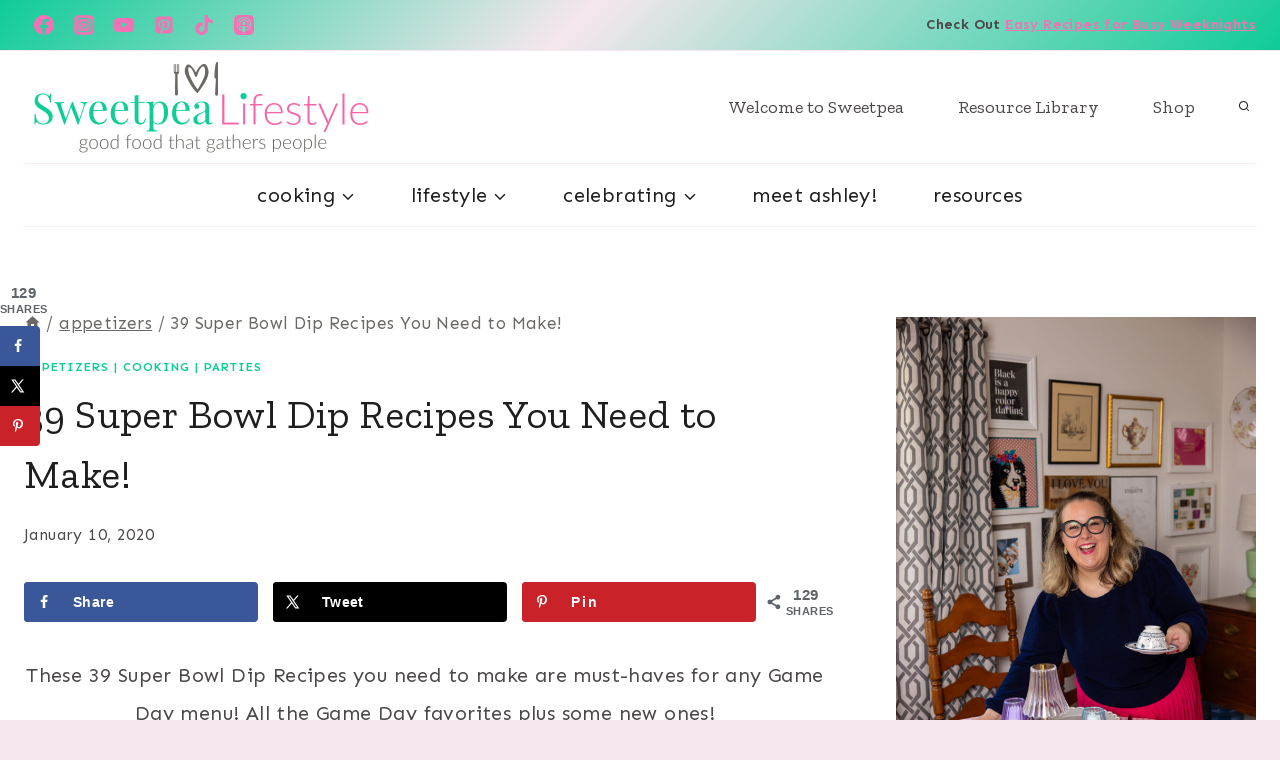

--- FILE ---
content_type: text/html; charset=UTF-8
request_url: https://sweetpealifestyle.com/39-super-bowl-dip-recipes-you-need-to-make/
body_size: 121598
content:
<!doctype html>
<html lang="en-US" class="no-js" itemtype="https://schema.org/Blog" itemscope>
<head>
	<meta charset="UTF-8">
	<meta name="viewport" content="width=device-width, initial-scale=1, minimum-scale=1">
	<script data-no-optimize="1" data-cfasync="false">!function(){"use strict";const t={adt_ei:{identityApiKey:"plainText",source:"url",type:"plaintext",priority:1},adt_eih:{identityApiKey:"sha256",source:"urlh",type:"hashed",priority:2},sh_kit:{identityApiKey:"sha256",source:"urlhck",type:"hashed",priority:3}},e=Object.keys(t);function i(t){return function(t){const e=t.match(/((?=([a-z0-9._!#$%+^&*()[\]<>-]+))\2@[a-z0-9._-]+\.[a-z0-9._-]+)/gi);return e?e[0]:""}(function(t){return t.replace(/\s/g,"")}(t.toLowerCase()))}!async function(){const n=new URL(window.location.href),o=n.searchParams;let a=null;const r=Object.entries(t).sort(([,t],[,e])=>t.priority-e.priority).map(([t])=>t);for(const e of r){const n=o.get(e),r=t[e];if(!n||!r)continue;const c=decodeURIComponent(n),d="plaintext"===r.type&&i(c),s="hashed"===r.type&&c;if(d||s){a={value:c,config:r};break}}if(a){const{value:t,config:e}=a;window.adthrive=window.adthrive||{},window.adthrive.cmd=window.adthrive.cmd||[],window.adthrive.cmd.push(function(){window.adthrive.identityApi({source:e.source,[e.identityApiKey]:t},({success:i,data:n})=>{i?window.adthrive.log("info","Plugin","detectEmails",`Identity API called with ${e.type} email: ${t}`,n):window.adthrive.log("warning","Plugin","detectEmails",`Failed to call Identity API with ${e.type} email: ${t}`,n)})})}!function(t,e){const i=new URL(e);t.forEach(t=>i.searchParams.delete(t)),history.replaceState(null,"",i.toString())}(e,n)}()}();
</script><meta name='robots' content='index, follow, max-image-preview:large, max-snippet:-1, max-video-preview:-1' />

<link rel='dns-prefetch' href='//fonts.gstatic.com'>
<!-- Hubbub v.1.33.2 https://morehubbub.com/ -->
<meta property="og:locale" content="en_US" />
<meta property="og:type" content="article" />
<meta property="og:title" content="39 Super Bowl Dip Recipes You Need to Make!" />
<meta property="og:description" content="These 39 Super Bowl Dip Recipes you need to make are must-haves for any Game Day menu! All the Game Day favorites plus some new ones!" />
<meta property="og:url" content="https://sweetpealifestyle.com/39-super-bowl-dip-recipes-you-need-to-make/" />
<meta property="og:site_name" content="Sweetpea Lifestyle" />
<meta property="og:updated_time" content="2024-02-27T14:47:20+00:00" />
<meta property="article:published_time" content="2020-01-10T16:37:00+00:00" />
<meta property="article:modified_time" content="2024-02-27T14:47:20+00:00" />
<meta name="twitter:card" content="summary_large_image" />
<meta name="twitter:title" content="39 Super Bowl Dip Recipes You Need to Make!" />
<meta name="twitter:description" content="These 39 Super Bowl Dip Recipes you need to make are must-haves for any Game Day menu! All the Game Day favorites plus some new ones!" />
<meta property="og:image" content="https://sweetpealifestyle.com/wp-content/uploads/2020/01/Dip-Recipe-Cover.jpg" />
<meta name="twitter:image" content="https://sweetpealifestyle.com/wp-content/uploads/2020/01/Dip-Recipe-Cover.jpg" />
<meta property="og:image:width" content="940" />
<meta property="og:image:height" content="500" />
<!-- Hubbub v.1.33.2 https://morehubbub.com/ -->
<style data-no-optimize="1" data-cfasync="false">
	.adthrive-ad {
		margin-top: 10px;
		margin-bottom: 10px;
		text-align: center;
		overflow-x: visible;
		clear: both;
		line-height: 0;
	}
	.adthrive-device-desktop .adthrive-recipe,
.adthrive-device-tablet .adthrive-recipe {
	float: right;
	clear: right;
	margin-left: 10px;
}

/* Disable ads on printed pages */
@media print {
  div[data-gg-moat], 
  body[data-gg-moat], 
  iframe[data-gg-moat-ifr],
  div[class*="kargo-ad"],
  #ogy-ad-slot,
  .adthrive-ad,
  .adthrive-comscore, 
  .adthrive-native-recipe,
  .raptive-sales {
    display: none !important;
    height: 0px;
    width: 0px;
    visibility:hidden;
  }
}

.adthrive-player-position.adthrive-collapse-mobile.adthrive-collapse-bottom-right, .raptive-player-container.adthrive-collapse-mobile.adthrive-collapse-bottom-right, .adthrive-player-position.adthrive-collapse-float.adthrive-collapse-bottom-right, .raptive-player-container.adthrive-collapse-float.adthrive-collapse-bottom-right {
    right: 80px !important; 
}

body.adthrive-device-desktop .adthrive-sticky-outstream,
body.adthrive-device-tablet .adthrive-sticky-outstream {
    margin-right: 80px;
}

body.adthrive-device-tablet #onesignal-bell-launcher {
    margin-bottom: 150px !important;
}

body.adthrive-device-phone #onesignal-bell-launcher {
    margin-bottom: 40px !important;
}</style>
<script data-no-optimize="1" data-cfasync="false">
	window.adthriveCLS = {
		enabledLocations: ['Content', 'Recipe'],
		injectedSlots: [],
		injectedFromPlugin: true,
		branch: '4191e46',bucket: 'prod',			};
	window.adthriveCLS.siteAds = {"betaTester":false,"targeting":[{"value":"68a361cd16e9c1415edac5f3","key":"siteId"},{"value":"68a361cdc639a1415e8745f0","key":"organizationId"},{"value":"Sweetpea Lifestyle","key":"siteName"},{"value":"AdThrive Edge","key":"service"},{"value":"on","key":"bidding"},{"value":["Food"],"key":"verticals"}],"siteUrl":"https://sweetpealifestyle.com","siteId":"68a361cd16e9c1415edac5f3","siteName":"Sweetpea Lifestyle","breakpoints":{"tablet":768,"desktop":1024},"cloudflare":null,"adUnits":[{"sequence":9,"thirdPartyAdUnitName":"","targeting":[{"value":["Sidebar"],"key":"location"},{"value":true,"key":"sticky"}],"devices":["desktop"],"name":"Sidebar_9","sticky":true,"location":"Sidebar","dynamic":{"pageSelector":"","spacing":0,"max":1,"lazyMax":null,"enable":true,"lazy":false,"elementSelector":".primary-sidebar","skip":0,"classNames":[],"position":"beforeend","every":1,"enabled":true},"stickyOverlapSelector":".site-footer","adSizes":[[300,250],[160,600],[336,280],[320,50],[300,600],[250,250],[1,1],[320,100],[300,1050],[300,50],[300,420]],"priority":291,"autosize":true},{"sequence":null,"thirdPartyAdUnitName":"","targeting":[{"value":["Content"],"key":"location"}],"devices":["desktop"],"name":"Content","sticky":false,"location":"Content","dynamic":{"pageSelector":"body.single","spacing":0,"max":6,"lazyMax":93,"enable":true,"lazy":true,"elementSelector":".entry-content > *:not(h2):not(h3):not(.tasty-recipes-quick-links):not(#dpsp-content-top):not(:last-of-type):not(.tasty-recipes):not(.tasty-recipes-plug)","skip":5,"classNames":[],"position":"afterend","every":1,"enabled":true},"stickyOverlapSelector":"","adSizes":[[728,90],[336,280],[320,50],[468,60],[970,90],[250,250],[1,1],[320,100],[970,250],[1,2],[300,50],[300,300],[552,334],[728,250],[300,250]],"priority":199,"autosize":true},{"sequence":null,"thirdPartyAdUnitName":"","targeting":[{"value":["Content"],"key":"location"}],"devices":["tablet","phone"],"name":"Content","sticky":false,"location":"Content","dynamic":{"pageSelector":"body.single","spacing":0,"max":2,"lazyMax":97,"enable":true,"lazy":true,"elementSelector":".entry-content > *:not(h2):not(h3):not(.tasty-recipes-quick-links):not(#dpsp-content-top):not(:last-of-type):not(.tasty-recipes):not(.tasty-recipes-plug)","skip":2,"classNames":[],"position":"afterend","every":1,"enabled":true},"stickyOverlapSelector":"","adSizes":[[728,90],[336,280],[320,50],[468,60],[970,90],[250,250],[1,1],[320,100],[970,250],[1,2],[300,50],[300,300],[552,334],[728,250],[300,250]],"priority":199,"autosize":true},{"sequence":1,"thirdPartyAdUnitName":"","targeting":[{"value":["Recipe"],"key":"location"}],"devices":["desktop","tablet"],"name":"Recipe_1","sticky":false,"location":"Recipe","dynamic":{"pageSelector":"body:not(.wprm-print):not(.tasty-recipes-print-view)","spacing":0.85,"max":2,"lazyMax":97,"enable":true,"lazy":true,"elementSelector":".wprm-recipe-equipment-container h3, .wprm-recipe-ingredients-container li, .wprm-recipe-instructions-container li, .wprm-recipe-notes-container li, .wprm-recipe-notes-container span, .wprm-recipe-notes-container p, .wprm-nutrition-label-container, .mv-create-ingredients li, .mv-create-instructions li, .mv-create-notes li, .mv-create-notes p, .mv-create-notes span, .tasty-recipes-ingredients-header, .tasty-recipes-ingredients li, .tasty-recipes-instructions li, .tasty-recipes-notes li, .tasty-recipes-notes span","skip":0,"classNames":[],"position":"beforebegin","every":1,"enabled":true},"stickyOverlapSelector":"","adSizes":[[300,250],[320,50],[250,250],[1,1],[320,100],[1,2],[300,50],[320,300],[300,390]],"priority":-101,"autosize":true},{"sequence":1,"thirdPartyAdUnitName":"","targeting":[{"value":["Recipe"],"key":"location"}],"devices":["phone"],"name":"Recipe_1","sticky":false,"location":"Recipe","dynamic":{"pageSelector":"body:not(.wprm-print):not(.tasty-recipes-print-view)","spacing":0,"max":1,"lazyMax":null,"enable":true,"lazy":false,"elementSelector":".wprm-recipe-ingredients-container, .mv-create-ingredients, .tasty-recipes-ingredients","skip":0,"classNames":[],"position":"beforebegin","every":1,"enabled":true},"stickyOverlapSelector":"","adSizes":[[300,250],[320,50],[250,250],[1,1],[320,100],[1,2],[300,50],[320,300],[300,390]],"priority":-101,"autosize":true},{"sequence":2,"thirdPartyAdUnitName":"","targeting":[{"value":["Recipe"],"key":"location"}],"devices":["phone"],"name":"Recipe_2","sticky":false,"location":"Recipe","dynamic":{"pageSelector":"body:not(.wprm-print):not(.tasty-recipes-print-view)","spacing":0.7,"max":1,"lazyMax":98,"enable":true,"lazy":true,"elementSelector":".wprm-recipe-equipment-container, .wprm-recipe-ingredients-container, .wprm-recipe-instructions-container li, .wprm-recipe-instructions-container span, .wprm-recipe-notes-container li, .wprm-recipe-notes-container span, .wprm-recipe-notes-container p, .wprm-nutrition-label-container, .mv-create-ingredients, .mv-create-instructions li, .mv-create-notes li, .mv-create-notes p, .mv-create-notes span, .tasty-recipes-ingredients, .tasty-recipes-instructions li, .tasty-recipes-notes li, .tasty-recipes-notes span","skip":0,"classNames":[],"position":"afterend","every":1,"enabled":true},"stickyOverlapSelector":"","adSizes":[[300,250],[320,50],[250,250],[1,1],[320,100],[1,2],[300,50],[320,300],[300,390]],"priority":-102,"autosize":true},{"sequence":1,"thirdPartyAdUnitName":"","targeting":[{"value":["Below Post"],"key":"location"}],"devices":["desktop","tablet","phone"],"name":"Below_Post_1","sticky":false,"location":"Below Post","dynamic":{"pageSelector":"body.single","spacing":0,"max":0,"lazyMax":1,"enable":true,"lazy":true,"elementSelector":".entry-related","skip":0,"classNames":[],"position":"afterend","every":1,"enabled":true},"stickyOverlapSelector":"","adSizes":[[300,250],[728,90],[336,280],[320,50],[468,60],[250,250],[1,1],[320,100],[970,250],[728,250]],"priority":99,"autosize":true},{"sequence":2,"thirdPartyAdUnitName":"","targeting":[{"value":["Below Post"],"key":"location"}],"devices":["desktop","tablet","phone"],"name":"Below_Post_2","sticky":false,"location":"Below Post","dynamic":{"pageSelector":"body.single","spacing":0.7,"max":0,"lazyMax":10,"enable":true,"lazy":true,"elementSelector":".comment-list > .comment","skip":0,"classNames":[],"position":"afterend","every":1,"enabled":true},"stickyOverlapSelector":"","adSizes":[[300,250],[728,90],[336,280],[320,50],[468,60],[250,250],[1,1],[320,100],[970,250],[728,250]],"priority":98,"autosize":true},{"sequence":null,"thirdPartyAdUnitName":"","targeting":[{"value":["Footer"],"key":"location"},{"value":true,"key":"sticky"}],"devices":["desktop","phone","tablet"],"name":"Footer","sticky":true,"location":"Footer","dynamic":{"pageSelector":"","spacing":0,"max":1,"lazyMax":null,"enable":true,"lazy":false,"elementSelector":"body","skip":0,"classNames":[],"position":"beforeend","every":1,"enabled":true},"stickyOverlapSelector":"","adSizes":[[728,90],[320,50],[468,60],[970,90],[1,1],[320,100],[300,50]],"priority":-1,"autosize":true},{"sequence":null,"thirdPartyAdUnitName":"","targeting":[{"value":["Header"],"key":"location"}],"devices":["desktop","tablet"],"name":"Header","sticky":false,"location":"Header","dynamic":{"pageSelector":"body.wprm-print, body:has(.mv-create-print-view), body.tasty-recipes-print-view","spacing":0,"max":1,"lazyMax":null,"enable":true,"lazy":false,"elementSelector":".wprm-print-recipe, .mv-create-print-view, body.tasty-recipes-print-view","skip":0,"classNames":[],"position":"afterbegin","every":1,"enabled":true},"stickyOverlapSelector":"","adSizes":[[728,90],[320,50],[468,60],[970,90],[1,1],[320,100],[970,250],[300,50],[728,250]],"priority":399,"autosize":true},{"sequence":1,"thirdPartyAdUnitName":"","targeting":[{"value":["Recipe"],"key":"location"}],"devices":["desktop","tablet"],"name":"Recipe_1","sticky":false,"location":"Recipe","dynamic":{"pageSelector":"body.wprm-print, body.tasty-recipes-print-view","spacing":0,"max":1,"lazyMax":null,"enable":true,"lazy":false,"elementSelector":".wprm-recipe-ingredients-container .wprm-recipe-header, .wprm-recipe-instructions-container li, .tasty-recipes-ingredients-header, .tasty-recipes-instructions li","skip":0,"classNames":[],"position":"beforebegin","every":1,"enabled":true},"stickyOverlapSelector":"","adSizes":[[300,250],[320,50],[250,250],[1,1],[320,100],[1,2],[300,50],[320,300],[300,390]],"priority":-101,"autosize":true},{"sequence":2,"thirdPartyAdUnitName":"","targeting":[{"value":["Recipe"],"key":"location"}],"devices":["desktop","tablet"],"name":"Recipe_2","sticky":false,"location":"Recipe","dynamic":{"pageSelector":"body.wprm-print, body.tasty-recipes-print-view","spacing":1,"max":1,"lazyMax":1,"enable":true,"lazy":true,"elementSelector":".wprm-recipe-instructions-container li, .wprm-recipe-instructions-container span, .wprm-recipe-notes-container li, .wprm-recipe-notes-container span, .wprm-recipe-notes-container p, .wprm-nutrition-label-container, .tasty-recipes-ingredients li, .tasty-recipes-instructions li, .tasty-recipes-notes li, .tasty-recipes-notes span","skip":0,"classNames":[],"position":"beforebegin","every":1,"enabled":true},"stickyOverlapSelector":"","adSizes":[[300,250],[320,50],[250,250],[1,1],[320,100],[1,2],[300,50],[320,300],[300,390]],"priority":-102,"autosize":true},{"sequence":1,"thirdPartyAdUnitName":"","targeting":[{"value":["Recipe"],"key":"location"}],"devices":["phone"],"name":"Recipe_1","sticky":false,"location":"Recipe","dynamic":{"pageSelector":"body.wprm-print, body.tasty-recipes-print-view","spacing":0,"max":1,"lazyMax":null,"enable":true,"lazy":false,"elementSelector":".wprm-recipe-ingredients-container, .tasty-recipes-ingredients","skip":0,"classNames":[],"position":"beforebegin","every":1,"enabled":true},"stickyOverlapSelector":"","adSizes":[[300,250],[320,50],[250,250],[1,1],[320,100],[1,2],[300,50],[320,300],[300,390]],"priority":-101,"autosize":true},{"sequence":2,"thirdPartyAdUnitName":"","targeting":[{"value":["Recipe"],"key":"location"}],"devices":["phone"],"name":"Recipe_2","sticky":false,"location":"Recipe","dynamic":{"pageSelector":"body.wprm-print, body.tasty-recipes-print-view","spacing":0.85,"max":1,"lazyMax":1,"enable":true,"lazy":true,"elementSelector":".wprm-recipe-ingredients-container, .wprm-recipe-instructions-container, .wprm-recipe-notes-container, .wprm-recipe-notes-container, .tasty-recipes-ingredients, .tasty-recipes-instructions, .tasty-recipes-notes","skip":0,"classNames":[],"position":"afterend","every":1,"enabled":true},"stickyOverlapSelector":"","adSizes":[[300,250],[320,50],[250,250],[1,1],[320,100],[1,2],[300,50],[320,300],[300,390]],"priority":-102,"autosize":true}],"adDensityLayout":{"mobile":{"adDensity":0.2,"onePerViewport":false},"pageOverrides":[],"desktop":{"adDensity":0.2,"onePerViewport":false}},"adDensityEnabled":true,"siteExperiments":[],"adTypes":{"sponsorTileDesktop":true,"interscrollerDesktop":true,"nativeBelowPostDesktop":true,"miniscroller":true,"largeFormatsMobile":true,"nativeMobileContent":true,"inRecipeRecommendationMobile":true,"nativeMobileRecipe":true,"sponsorTileMobile":true,"expandableCatalogAdsMobile":true,"frameAdsMobile":true,"outstreamMobile":true,"nativeHeaderMobile":true,"frameAdsDesktop":true,"inRecipeRecommendationDesktop":true,"expandableFooterDesktop":true,"nativeDesktopContent":true,"outstreamDesktop":true,"animatedFooter":true,"expandableFooter":true,"nativeDesktopSidebar":true,"videoFootersMobile":true,"videoFootersDesktop":true,"interscroller":true,"nativeDesktopRecipe":true,"nativeHeaderDesktop":true,"nativeBelowPostMobile":true,"expandableCatalogAdsDesktop":true,"largeFormatsDesktop":true},"adOptions":{"theTradeDesk":true,"undertone":true,"sidebarConfig":{"dynamicStickySidebar":{"minHeight":2100,"enabled":true,"blockedSelectors":[]}},"footerCloseButton":true,"teads":true,"seedtag":true,"pmp":true,"thirtyThreeAcross":true,"sharethrough":true,"optimizeVideoPlayersForEarnings":true,"removeVideoTitleWrapper":true,"pubMatic":true,"contentTermsFooterEnabled":true,"chicory":true,"infiniteScroll":false,"longerVideoAdPod":true,"yahoossp":true,"spa":false,"stickyContainerConfig":{"recipeDesktop":{"minHeight":null,"enabled":false},"blockedSelectors":[],"stickyHeaderSelectors":[],"content":{"minHeight":250,"enabled":true},"recipeMobile":{"minHeight":null,"enabled":false}},"gatedPrint":{"printClasses":[],"siteEmailServiceProviderId":null,"defaultOptIn":false,"closeButtonEnabled":false,"enabled":false,"newsletterPromptEnabled":false},"yieldmo":true,"footerSelector":"","consentMode":{"enabled":false,"customVendorList":""},"amazonUAM":true,"gamMCMEnabled":true,"gamMCMChildNetworkCode":"28364836","rubicon":true,"conversant":false,"openx":true,"customCreativeEnabled":true,"secColor":"#000000","unruly":true,"mediaGrid":true,"bRealTime":true,"adInViewTime":null,"gumgum":true,"comscoreFooter":true,"desktopInterstitial":false,"amx":true,"footerCloseButtonDesktop":false,"ozone":true,"isAutoOptimized":true,"comscoreTAL":true,"targetaff":false,"bgColor":"#FFFFFF","advancePlaylistOptions":{"playlistPlayer":{"enabled":true},"relatedPlayer":{"enabled":true,"applyToFirst":true}},"kargo":true,"liveRampATS":true,"footerCloseButtonMobile":false,"interstitialBlockedPageSelectors":"","prioritizeShorterVideoAds":true,"allowSmallerAdSizes":true,"blis":true,"wakeLock":{"desktopEnabled":true,"mobileValue":15,"mobileEnabled":true,"desktopValue":30},"mobileInterstitial":false,"tripleLift":true,"sensitiveCategories":["alc","ast","cbd","cosm","dat","gamc","pol","rel","sst","ssr","srh","ske","tob","wtl"],"liveRamp":true,"adthriveEmailIdentity":true,"criteo":true,"nativo":true,"infiniteScrollOptions":{"selector":"","heightThreshold":0},"siteAttributes":{"mobileHeaderSelectors":[],"desktopHeaderSelectors":[]},"dynamicContentSlotLazyLoading":true,"clsOptimizedAds":true,"ogury":true,"verticals":["Food"],"inImage":false,"stackadapt":true,"usCMP":{"defaultOptIn":false,"enabled":false,"regions":[]},"advancePlaylist":true,"medianet":true,"delayLoading":true,"inImageZone":null,"appNexus":true,"rise":true,"liveRampId":"","infiniteScrollRefresh":true,"indexExchange":true},"siteAdsProfiles":[],"thirdPartySiteConfig":{"partners":{"discounts":[]}},"featureRollouts":{"ac-always-sticky":{"featureRolloutId":31,"data":null,"enabled":false}},"videoPlayers":{"contextual":{"autoplayCollapsibleEnabled":false,"overrideEmbedLocation":false,"defaultPlayerType":"static"},"videoEmbed":"wordpress","footerSelector":null,"contentSpecificPlaylists":[],"players":[{"playlistId":"XEDubXNW","pageSelector":"","devices":["mobile","desktop"],"description":"","skip":0,"title":"Stationary related player - desktop and mobile","type":"stationaryRelated","enabled":true,"elementSelector":"","id":4090861,"position":"","saveVideoCloseState":false,"shuffle":false,"adPlayerTitle":"Stationary related player - desktop and mobile","playerId":"8ePCK1fd"},{"playlistId":"XEDubXNW","pageSelector":"body.single","devices":["desktop"],"description":"","skip":1,"title":"MY LATEST VIDEOS","type":"stickyPlaylist","enabled":true,"elementSelector":".entry-content > *:not(h2):not(h3):not(.tasty-recipes-quick-links):not(#dpsp-content-top):not(:last-of-type):not(.tasty-recipes):not(.tasty-recipes-plug)","id":4090862,"position":"afterend","saveVideoCloseState":false,"shuffle":true,"adPlayerTitle":"MY LATEST VIDEOS","mobileHeaderSelector":null,"playerId":"8ePCK1fd"},{"playlistId":"XEDubXNW","pageSelector":"body.single","devices":["mobile"],"mobileLocation":"top-center","description":"","skip":1,"title":"MY LATEST VIDEOS","type":"stickyPlaylist","enabled":true,"elementSelector":".entry-content > *:not(h2):not(h3):not(.tasty-recipes-quick-links):not(#dpsp-content-top):not(:last-of-type):not(.tasty-recipes):not(.tasty-recipes-plug)","id":4090863,"position":"afterend","saveVideoCloseState":false,"shuffle":true,"adPlayerTitle":"MY LATEST VIDEOS","mobileHeaderSelector":null,"playerId":"8ePCK1fd"}],"partners":{"theTradeDesk":true,"unruly":true,"mediaGrid":true,"undertone":true,"gumgum":true,"seedtag":true,"amx":true,"ozone":true,"pmp":true,"kargo":true,"stickyOutstream":{"desktop":{"enabled":true},"blockedPageSelectors":"","mobileLocation":"bottom-left","allowOnHomepage":true,"mobile":{"enabled":true},"saveVideoCloseState":false,"mobileHeaderSelector":"","allowForPageWithStickyPlayer":{"enabled":true}},"sharethrough":true,"blis":true,"tripleLift":true,"pubMatic":true,"criteo":true,"yahoossp":true,"nativo":true,"stackadapt":true,"yieldmo":true,"amazonUAM":true,"medianet":true,"rubicon":true,"appNexus":true,"rise":true,"openx":true,"indexExchange":true}}};</script>

<script data-no-optimize="1" data-cfasync="false">
(function(w, d) {
	w.adthrive = w.adthrive || {};
	w.adthrive.cmd = w.adthrive.cmd || [];
	w.adthrive.plugin = 'adthrive-ads-3.9.0';
	w.adthrive.host = 'ads.adthrive.com';
	w.adthrive.integration = 'plugin';

	var commitParam = (w.adthriveCLS && w.adthriveCLS.bucket !== 'prod' && w.adthriveCLS.branch) ? '&commit=' + w.adthriveCLS.branch : '';

	var s = d.createElement('script');
	s.async = true;
	s.referrerpolicy='no-referrer-when-downgrade';
	s.src = 'https://' + w.adthrive.host + '/sites/68a361cd16e9c1415edac5f3/ads.min.js?referrer=' + w.encodeURIComponent(w.location.href) + commitParam + '&cb=' + (Math.floor(Math.random() * 100) + 1) + '';
	var n = d.getElementsByTagName('script')[0];
	n.parentNode.insertBefore(s, n);
})(window, document);
</script>
<link rel="dns-prefetch" href="https://ads.adthrive.com/"><link rel="preconnect" href="https://ads.adthrive.com/"><link rel="preconnect" href="https://ads.adthrive.com/" crossorigin><script type="pmdelayedscript" data-cfasync="false" data-no-optimize="1" data-no-defer="1" data-no-minify="1">window._wca = window._wca || [];</script>

	<!-- This site is optimized with the Yoast SEO plugin v22.9 - https://yoast.com/wordpress/plugins/seo/ -->
	<title>39 Super Bowl Dip Recipes You Need to Make! - Sweetpea Lifestyle</title><link rel="preload" href="https://sweetpealifestyle.com/wp-content/uploads/2020/04/cropped-cropped-SL-New-Logo-FINAL-1-1.png" as="image" imagesrcset="https://sweetpealifestyle.com/wp-content/uploads/2020/04/cropped-cropped-SL-New-Logo-FINAL-1-1.png 700w, https://sweetpealifestyle.com/wp-content/uploads/2020/04/cropped-cropped-SL-New-Logo-FINAL-1-1-300x96.png 300w, https://sweetpealifestyle.com/wp-content/uploads/2020/04/cropped-cropped-SL-New-Logo-FINAL-1-1-150x48.png 150w" imagesizes="(max-width: 700px) 100vw, 700px" fetchpriority="high" /><link rel="preload" href="https://sweetpealifestyle.com/wp-content/uploads/2020/01/Dip-Recipe-Cover.jpg" as="image" imagesrcset="https://sweetpealifestyle.com/wp-content/uploads/2020/01/Dip-Recipe-Cover.jpg 940w, https://sweetpealifestyle.com/wp-content/uploads/2020/01/Dip-Recipe-Cover-800x426.jpg 800w, https://sweetpealifestyle.com/wp-content/uploads/2020/01/Dip-Recipe-Cover-300x160.jpg 300w, https://sweetpealifestyle.com/wp-content/uploads/2020/01/Dip-Recipe-Cover-768x409.jpg 768w, https://sweetpealifestyle.com/wp-content/uploads/2020/01/Dip-Recipe-Cover-735x391.jpg 735w" imagesizes="(max-width: 940px) 100vw, 940px" fetchpriority="high" /><link rel="preload" href="https://sweetpealifestyle.com/wp-content/themes/kadence/assets/fonts/star.woff2?gmcsp2" as="font" crossorigin><link rel="preload" href="https://fonts.gstatic.com/s/sen/v12/6xKjdSxYI9_3nPWNAGn5LA.woff2" as="font" type="font/woff2" crossorigin><link rel="preload" href="https://fonts.gstatic.com/s/zillaslab/v12/dFa6ZfeM_74wlPZtksIFajo6_V6LVlA.woff2" as="font" type="font/woff2" crossorigin><style id="perfmatters-used-css">body:has(.mepr-paywall-overlay){overflow:hidden;}@-webkit-keyframes sbi-sk-scaleout{0%{-webkit-transform:scale(0);}100%{-webkit-transform:scale(1);opacity:0;}}@keyframes sbi-sk-scaleout{0%{-webkit-transform:scale(0);-ms-transform:scale(0);transform:scale(0);}100%{-webkit-transform:scale(1);-ms-transform:scale(1);transform:scale(1);opacity:0;}}@-webkit-keyframes fa-spin{0%{-webkit-transform:rotate(0);transform:rotate(0);}100%{-webkit-transform:rotate(359deg);transform:rotate(359deg);}}@keyframes fa-spin{0%{-webkit-transform:rotate(0);transform:rotate(0);}100%{-webkit-transform:rotate(359deg);transform:rotate(359deg);}}body:after{content:url("https://sweetpealifestyle.com/wp-content/plugins/instagram-feed/css/../img/sbi-sprite.png");display:none;}@-webkit-keyframes a{to{-webkit-transform:rotate(1turn);transform:rotate(1turn);}}@keyframes a{to{-webkit-transform:rotate(1turn);transform:rotate(1turn);}}@-webkit-keyframes b{0%{background-position:0 0;}to{background-position:30px 0;}}@keyframes b{0%{background-position:0 0;}to{background-position:30px 0;}}.splide.splide-initial .splide__list{gap:0;display:flex;}.splide.is-initialized:not(.is-active) .splide__list{display:block;}.splide{outline:none;position:relative;--splide-nav-color:#fff;--splide-nav-background:rgba(0,0,0,.8);--splide-nav-border:2px solid transparent;--splide-pagination-background:#000;}.splide[data-slider-dots="true"]{margin-bottom:30px;}.splide.kt-carousel-arrowstyle-blackonlight{--splide-nav-color:#000;--splide-nav-background:rgba(255,255,255,.8);}.splide.kt-carousel-arrowstyle-outlineblack{--splide-nav-color:#000;--splide-nav-border:2px solid #000;--splide-nav-background:transparent;}.splide.kt-carousel-arrowstyle-outlinewhite{--splide-nav-color:#fff;--splide-nav-border:2px solid #fff;--splide-nav-background:transparent;}.splide.is-initialized,.splide.is-rendered{visibility:visible;}@-webkit-keyframes splide-loading{0%{-webkit-transform:rotate(0);transform:rotate(0);}to{-webkit-transform:rotate(1turn);transform:rotate(1turn);}}@keyframes splide-loading{0%{-webkit-transform:rotate(0);transform:rotate(0);}to{-webkit-transform:rotate(1turn);transform:rotate(1turn);}}.splide .splide__arrow{align-items:center;background:var(--splide-nav-background);border:var(--splide-nav-border);border-radius:3px;cursor:pointer;display:flex;height:3em;justify-content:center;opacity:.25;padding:0;color:var(--splide-nav-color);position:absolute;top:50%;-webkit-transform:translateY(-50%);transform:translateY(-50%);width:2em;z-index:1;transition:opacity .4s ease-in-out;}.splide:hover .splide__arrow{opacity:.75;}.splide .splide__arrow svg{fill:currentColor;height:1em;width:1em;}.splide .splide__arrow:hover,.splide .splide__arrow:focus{opacity:1;background:var(--splide-nav-background);color:var(--splide-nav-color);}.splide .splide__arrow:disabled{opacity:.1;cursor:not-allowed;}.splide .splide__arrow--prev{left:1em;}.splide .splide__arrow--prev svg{-webkit-transform:scaleX(-1);transform:scaleX(-1);}.splide .splide__arrow--next{right:1em;}.splide .splide__pagination{bottom:-25px;left:0;padding:0 1em;position:absolute;right:0;z-index:1;}.splide .splide__pagination__page{background:var(--splide-pagination-background);border:0;border-radius:50%;display:inline-block;height:10px;margin:3px;opacity:.25;padding:0;transition:opacity .2s ease-in-out;width:10px;}.splide .splide__pagination__page.is-active{background:var(--splide-pagination-background);opacity:.75;}.splide .splide__pagination__page:hover{cursor:pointer;opacity:1;}.splide .splide__pagination__page:focus-visible{outline-offset:3px;}.splide .splide.is-focus-in .splide__pagination__page:focus{outline-offset:3px;}.splide .splide__progress__bar{background:#ccc;height:3px;}@supports (outline-offset: -3px){.splide.is-focus-in .splide__slide:focus{outline-offset:-3px;}}.splide.is-focus-in .splide__toggle:focus{outline-offset:3px;}@font-face{font-family:"star";src:url("https://sweetpealifestyle.com/wp-content/themes/kadence/assets/css/../fonts/star.woff2?gmcsp2") format("woff2"),url("https://sweetpealifestyle.com/wp-content/themes/kadence/assets/css/../fonts/star.ttf?gmcsp2") format("truetype"),url("https://sweetpealifestyle.com/wp-content/themes/kadence/assets/css/../fonts/star.woff?gmcsp2") format("woff"),url("https://sweetpealifestyle.com/wp-content/themes/kadence/assets/css/../fonts/star.svg?gmcsp2#star") format("svg");font-weight:normal;font-style:normal;}@-webkit-keyframes spin{100%{-webkit-transform:rotate(360deg);transform:rotate(360deg);}}@keyframes spin{100%{-webkit-transform:rotate(360deg);transform:rotate(360deg);}}a{cursor:pointer;}@keyframes pulse{from{transform:scale(.8);}to{transform:scale(1.2);}}input[type="text"],input[type="email"],input[type="url"],input[type="password"],input[type="search"],input[type="number"],input[type="tel"],input[type="range"],input[type="date"],input[type="month"],input[type="week"],input[type="time"],input[type="datetime"],input[type="datetime-local"],input[type="color"],textarea,select{border:1px solid var(--global-palette7);border-radius:0;}.tasty-recipes-print-button{background-color:#667;border:none;display:inline-block;padding:.5em 1em;text-decoration:none;}body:not(.tasty-recipes-print-view) .tasty-recipes-print-button.tasty-recipes-print-above-card{color:#fff;display:none;}body:not(.tasty-recipes-print-view) .tasty-recipes-print-button.tasty-recipes-print-above-card:hover{background-color:#b2b2bb;color:#fff;display:inline-block;padding:.5em 1em;text-decoration:none;}body.tasty-recipes-print-view .tasty-recipes-buttons,body.tasty-recipes-print-view .tasty-recipes-cook-mode{display:none;}.tasty-recipes-units-scale-container{display:flex;flex-wrap:wrap;}.tasty-recipes-scale-container{display:flex;padding:0 0 1em;}.tasty-recipes-scale-container .tasty-recipes-scale-label{align-self:center;color:#979599;font-size:.6rem;text-transform:uppercase;}.tasty-recipes-scale-container button{background:transparent;border:1px solid #353547;border-radius:2px;color:#353547;cursor:pointer;letter-spacing:0;margin-left:5px;min-width:34px;padding:2px 4px;}.tasty-recipes-scale-container button.tasty-recipes-scale-button-active{background-color:#000;border-color:#000;color:#fff;}.tasty-recipes-scale-container button:focus{outline:none;}.tasty-recipes-ingredients-header{margin:1em 0;}@media only screen and (min-width:520px){.tasty-recipes-ingredients-header{align-items:center;display:flex;flex-wrap:wrap;justify-content:space-between;}}.tasty-recipes-ingredients-header .tasty-recipes-ingredients-clipboard-container{align-items:baseline;display:inline-flex;}.tasty-recipes-ingredients-header h3{margin:0 10px 10px 0;}.tasty-recipes-instructions-header{align-items:baseline;display:flex;flex-wrap:wrap;justify-content:space-between;margin:1em 0;}.tasty-recipes-entry-content .tasty-recipes-instructions h3{margin:0 0 1rem;}@media only screen and (min-width:520px){.tasty-recipes-entry-content .tasty-recipes-instructions h3{margin:0;}}button[name=tasty-recipes-video-toggle]{background:#979599;border:#979599;border-radius:2px;display:inline-block;font-size:14px;height:30px;line-height:20px;margin:0;padding:0;text-align:center;vertical-align:middle;width:86px;}button[name=tasty-recipes-video-toggle] span{padding:0 4px;pointer-events:none;}button[name=tasty-recipes-video-toggle][aria-checked=false] :last-child,button[name=tasty-recipes-video-toggle][aria-checked=true] :first-child{background:#fff;border-radius:2px;color:#979599;padding:2px 4px;}button[name=tasty-recipes-video-toggle][aria-checked=false] :first-child,button[name=tasty-recipes-video-toggle][aria-checked=true] :last-child{color:#fff;}label[for=tasty-recipes-video-toggle]{color:#979599;font-size:.6rem;line-height:30px;padding-right:8px;text-transform:uppercase;user-select:none;-moz-user-select:none;-ms-user-select:none;-webkit-user-select:none;-o-user-select:none;vertical-align:middle;}.tasty-recipes-plug{align-items:center;display:flex;flex-wrap:wrap;justify-content:center;margin-bottom:1em;text-align:center;}.tasty-recipes-plug a{box-shadow:none;text-decoration:none;}.tasty-recipes-plug a img{background:transparent;box-shadow:none;display:inline-block;height:auto;margin:5px 0 0 8px;padding:0;width:150px;}.tasty-recipes-footer-content{padding:1.5em;text-align:center;}.tasty-recipes-footer-content .tasty-recipes-footer-copy{margin-left:0;}.tasty-recipes-footer-content img,.tasty-recipes-footer-content svg{width:60px;}.tasty-recipes-entry-content .tasty-recipes-entry-footer h3{font-size:1.25em;margin:0 0 .25em;padding:0;}.tasty-recipes-entry-footer p{font-size:.75em;margin:0;}.tasty-recipes-entry-footer p a{border-bottom:none;box-shadow:none;text-decoration:underline;}@media screen and (min-width:500px){.tasty-recipes-footer-content{align-items:center;display:flex;justify-content:center;padding:1.5em 0;text-align:left;}.tasty-recipes-footer-content .tasty-recipes-footer-copy{margin-left:.8em;}}@media print{.tasty-recipes-no-print,.tasty-recipes-no-print *{display:none !important;}}[data-tr-ingredient-checkbox]{cursor:pointer;list-style-position:outside;list-style-type:none !important;margin-left:0 !important;}[data-tr-ingredient-checkbox=checked]{opacity:.8;text-decoration:line-through;}.tasty-recipes-cook-mode__container{align-items:center;display:flex;line-height:100%;}.tasty-recipes-cook-mode__container label{font-size:inherit;}.tasty-recipes-cook-mode__switch{display:inline-block;height:17px;margin-right:10px;position:relative;width:30px;}.tasty-recipes-cook-mode__switch-slider{background-color:#737373;bottom:0;cursor:pointer;display:block;left:0;opacity:.4;position:absolute;right:0;top:0;transition:.4s;}.tasty-recipes-cook-mode__switch-slider:before{background-color:#fff;bottom:2px;content:"";height:13px;left:2px;position:absolute;transition:.4s;width:13px;}.tasty-recipes-cook-mode__switch input{display:none;}.tasty-recipes-cook-mode__switch input:checked+span{opacity:1;}.tasty-recipes-cook-mode__switch input:checked+span:before{transform:translateX(13px);}.tasty-recipes-cook-mode__switch-round{border-radius:34px;}.tasty-recipes-cook-mode__switch-round:before{border-radius:50%;}.tasty-recipes-cook-mode__label{font-weight:700;}button,hr,input{overflow:visible;}[type=checkbox],[type=radio],legend{box-sizing:border-box;padding:0;}html{-ms-text-size-adjust:100%;-webkit-text-size-adjust:100%;font-family:sans-serif;line-height:1.15;}body{margin:0;}article,aside,details,figcaption,figure,footer,header,main,menu,nav,section{display:block;}hr{box-sizing:content-box;height:0;}a{-webkit-text-decoration-skip:objects;background-color:transparent;}a:active,a:hover{outline-width:0;}b,strong{font-weight:bolder;}img{border-style:none;}svg:not(:root){overflow:hidden;}button,input,optgroup,select,textarea{font-family:sans-serif;font-size:100%;line-height:1.15;margin:0;}button,select{text-transform:none;}[type=reset],[type=submit],button,html [type=button]{-webkit-appearance:button;}[type=button]::-moz-focus-inner,[type=reset]::-moz-focus-inner,[type=submit]::-moz-focus-inner,button::-moz-focus-inner{border-style:none;padding:0;}[type=button]:-moz-focusring,[type=reset]:-moz-focusring,[type=submit]:-moz-focusring,button:-moz-focusring{outline:1px dotted ButtonText;}[type=number]::-webkit-inner-spin-button,[type=number]::-webkit-outer-spin-button{height:auto;}[type=search]{-webkit-appearance:textfield;outline-offset:-2px;}[type=search]::-webkit-search-cancel-button,[type=search]::-webkit-search-decoration{-webkit-appearance:none;}::-webkit-file-upload-button{-webkit-appearance:button;font:inherit;}[hidden],template{display:none;}.tasty-recipes{background:none !important;border:none !important;margin:20px;max-width:740px;padding-bottom:20px;}.tasty-recipes #shop-with-instacart-v1,.tasty-recipes .tasty-recipe-video-embed,.tasty-recipes hr{display:none !important;}.tasty-recipes-print-button{margin-left:10px;margin-top:10px;}.tasty-recipes-source-link{font-style:italic;padding-top:1em;}.tasty-recipes-print-view .tasty-recipes-entry-footer,.tasty-recipes-print-view .tasty-recipes-equipment,.tasty-recipes-print-view .tasty-recipes-ingredients-clipboard-container button,.tasty-recipes-print-view .tasty-recipes-jump-target,.tasty-recipes-print-view .tasty-recipes-keywords,.tasty-recipes-print-view .tasty-recipes-no-ratings-buttons,.tasty-recipes-print-view .tasty-recipes-print-button{display:none;}.tasty-recipes-print-view #dpsp-floating-sidebar,.tasty-recipes-print-view .tasty-recipes-rating,.tasty-recipes-print-view .tasty-recipes-rating .rating-label{display:none !important;}.tasty-recipes-print-view .tasty-recipes-entry-header{background-color:transparent !important;padding-left:0;padding-right:0;padding-top:0;}.tasty-recipes-print-view .tasty-recipes h3,.tasty-recipes-print-view .tasty-recipes-entry-content h3{background-color:transparent !important;font-size:125% !important;margin-bottom:5px !important;}.tasty-recipes-print-view .tasty-recipes-description,.tasty-recipes-print-view .tasty-recipes-ingredients,.tasty-recipes-print-view .tasty-recipes-instructions,.tasty-recipes-print-view .tasty-recipes-notes,.tasty-recipes-print-view .tasty-recipes-nutrition,.tasty-recipes-print-view .tasty-recipes-other-details,.tasty-recipes-print-view .tasty-recipes-other-details ul{background-color:transparent !important;border:none !important;padding-left:0 !important;padding-right:0 !important;}.tasty-recipes-print-view a{color:unset !important;text-decoration:none;}.tasty-recipes-entry-content .tasty-recipes-ingredients ul,.tasty-recipes-entry-content .tasty-recipes-instructions ol{margin-top:5px !important;}.tasty-recipes-entry-content .tasty-recipes-ingredients p:last-of-type{margin-bottom:0 !important;}.tasty-recipes-plug a:after{content:"WP Tasty";margin-left:2px;}.tasty-recipes-plug a img{display:none !important;}.tasty-recipes-title{font-size:140% !important;}.tasty-recipes-ingredients-clipboard-container{background-color:transparent !important;}.tasty-recipes-description-body,.tasty-recipes-label,.tasty-recipes-nutrition,div[data-tasty-recipes-customization],h2,h3,span[data-tasty-recipes-customization]{color:inherit !important;}.tasty-recipes-source-link .tasty-recipes-label{font-weight:400 !important;}@media print{.tasty-recipes{max-width:none;}#tasty-recipes-print-controls,.tasty-recipes-units-scale-container{display:none !important;}a[href]:after{content:none !important;}}</style>
	<meta name="description" content="These 39 Super Bowl Dip Recipes you need to make are must-haves for any Game Day menu! All the Game Day favorites plus some new ones!" />
	<link rel="canonical" href="https://sweetpealifestyle.com/39-super-bowl-dip-recipes-you-need-to-make/" />
	<meta name="author" content="Sweetpea" />
	<meta name="twitter:label1" content="Written by" />
	<meta name="twitter:data1" content="Sweetpea" />
	<meta name="twitter:label2" content="Est. reading time" />
	<meta name="twitter:data2" content="1 minute" />
	<script type="application/ld+json" class="yoast-schema-graph">{"@context":"https://schema.org","@graph":[{"@type":"Article","@id":"https://sweetpealifestyle.com/39-super-bowl-dip-recipes-you-need-to-make/#article","isPartOf":{"@id":"https://sweetpealifestyle.com/39-super-bowl-dip-recipes-you-need-to-make/"},"author":{"name":"Sweetpea","@id":"https://sweetpealifestyle.com/#/schema/person/ea0acbc5375ed39251a8b18eed53bf8d"},"headline":"39 Super Bowl Dip Recipes You Need to Make!","datePublished":"2020-01-10T21:37:00+00:00","dateModified":"2024-02-27T19:47:20+00:00","mainEntityOfPage":{"@id":"https://sweetpealifestyle.com/39-super-bowl-dip-recipes-you-need-to-make/"},"wordCount":128,"publisher":{"@id":"https://sweetpealifestyle.com/#organization"},"image":{"@id":"https://sweetpealifestyle.com/39-super-bowl-dip-recipes-you-need-to-make/#primaryimage"},"thumbnailUrl":"https://sweetpealifestyle.com/wp-content/uploads/2020/01/Dip-Recipe-Cover.jpg","articleSection":["appetizers","cooking","Parties"],"inLanguage":"en-US"},{"@type":"WebPage","@id":"https://sweetpealifestyle.com/39-super-bowl-dip-recipes-you-need-to-make/","url":"https://sweetpealifestyle.com/39-super-bowl-dip-recipes-you-need-to-make/","name":"39 Super Bowl Dip Recipes You Need to Make! - Sweetpea Lifestyle","isPartOf":{"@id":"https://sweetpealifestyle.com/#website"},"primaryImageOfPage":{"@id":"https://sweetpealifestyle.com/39-super-bowl-dip-recipes-you-need-to-make/#primaryimage"},"image":{"@id":"https://sweetpealifestyle.com/39-super-bowl-dip-recipes-you-need-to-make/#primaryimage"},"thumbnailUrl":"https://sweetpealifestyle.com/wp-content/uploads/2020/01/Dip-Recipe-Cover.jpg","datePublished":"2020-01-10T21:37:00+00:00","dateModified":"2024-02-27T19:47:20+00:00","description":"These 39 Super Bowl Dip Recipes you need to make are must-haves for any Game Day menu! All the Game Day favorites plus some new ones!","breadcrumb":{"@id":"https://sweetpealifestyle.com/39-super-bowl-dip-recipes-you-need-to-make/#breadcrumb"},"inLanguage":"en-US","potentialAction":[{"@type":"ReadAction","target":["https://sweetpealifestyle.com/39-super-bowl-dip-recipes-you-need-to-make/"]}]},{"@type":"ImageObject","inLanguage":"en-US","@id":"https://sweetpealifestyle.com/39-super-bowl-dip-recipes-you-need-to-make/#primaryimage","url":"https://sweetpealifestyle.com/wp-content/uploads/2020/01/Dip-Recipe-Cover.jpg","contentUrl":"https://sweetpealifestyle.com/wp-content/uploads/2020/01/Dip-Recipe-Cover.jpg","width":940,"height":500},{"@type":"BreadcrumbList","@id":"https://sweetpealifestyle.com/39-super-bowl-dip-recipes-you-need-to-make/#breadcrumb","itemListElement":[{"@type":"ListItem","position":1,"name":"Home","item":"https://sweetpealifestyle.com/"},{"@type":"ListItem","position":2,"name":"39 Super Bowl Dip Recipes You Need to Make!"}]},{"@type":"WebSite","@id":"https://sweetpealifestyle.com/#website","url":"https://sweetpealifestyle.com/","name":"Sweetpea Lifestyle","description":"Good Food that Gathers People","publisher":{"@id":"https://sweetpealifestyle.com/#organization"},"potentialAction":[{"@type":"SearchAction","target":{"@type":"EntryPoint","urlTemplate":"https://sweetpealifestyle.com/?s={search_term_string}"},"query-input":"required name=search_term_string"}],"inLanguage":"en-US"},{"@type":"Organization","@id":"https://sweetpealifestyle.com/#organization","name":"Sweetpea Lifestyle","url":"https://sweetpealifestyle.com/","logo":{"@type":"ImageObject","inLanguage":"en-US","@id":"https://sweetpealifestyle.com/#/schema/logo/image/","url":"https://sweetpealifestyle.com/wp-content/uploads/2020/04/SL-New-Logo-FINAL-1.png","contentUrl":"https://sweetpealifestyle.com/wp-content/uploads/2020/04/SL-New-Logo-FINAL-1.png","width":700,"height":224,"caption":"Sweetpea Lifestyle"},"image":{"@id":"https://sweetpealifestyle.com/#/schema/logo/image/"},"sameAs":["https://www.facebook.com/sweetpealifestyle","https://www.instagram.com/sweetpealifestyle/","https://www.pinterest.com/sweetpealife/"]},{"@type":"Person","@id":"https://sweetpealifestyle.com/#/schema/person/ea0acbc5375ed39251a8b18eed53bf8d","name":"Sweetpea","description":"I’m Ashley! The Sweetpea behind Sweetpea Lifestyle! The hostess with the mostest who is ringing in the new southern belle! Let’s edit out the mess of the over complicated dinner party so we can cultivate community! As an avid host, I love sharing dependable, easy recipes that help you gather your people around the table and share a delicious meal with others."}]}</script>
	<!-- / Yoast SEO plugin. -->


<link rel='dns-prefetch' href='//aged-bird-4794.kit.com' />
<link rel='dns-prefetch' href='//stats.wp.com' />
<link rel="alternate" type="application/rss+xml" title="Sweetpea Lifestyle &raquo; Feed" href="https://sweetpealifestyle.com/feed/" />
<link rel="alternate" type="application/rss+xml" title="Sweetpea Lifestyle &raquo; Comments Feed" href="https://sweetpealifestyle.com/comments/feed/" />
			<script>document.documentElement.classList.remove( 'no-js' );</script>
			<link rel="alternate" type="application/rss+xml" title="Sweetpea Lifestyle &raquo; 39 Super Bowl Dip Recipes You Need to Make! Comments Feed" href="https://sweetpealifestyle.com/39-super-bowl-dip-recipes-you-need-to-make/feed/" />
<link rel="alternate" type="application/rss+xml" title="Sweetpea Lifestyle &raquo; Stories Feed" href="https://sweetpealifestyle.com/web-stories/feed/"><link rel="stylesheet" id="mp-theme-css" media="all" data-pmdelayedstyle="https://sweetpealifestyle.com/wp-content/plugins/memberpress/css/ui/theme.css?ver=1.12.6">
<link rel="stylesheet" id="sbi_styles-css" media="all" data-pmdelayedstyle="https://sweetpealifestyle.com/wp-content/plugins/instagram-feed/css/sbi-styles.min.css?ver=6.9.1">
<link rel='stylesheet' id='wp-block-library-css' href='https://sweetpealifestyle.com/wp-includes/css/dist/block-library/style.min.css?ver=6.5.7' media='all' />
<style id='wp-block-library-inline-css'>
.has-text-align-justify{text-align:justify;}
</style>
<link rel="stylesheet" id="mediaelement-css" media="all" data-pmdelayedstyle="https://sweetpealifestyle.com/wp-includes/js/mediaelement/mediaelementplayer-legacy.min.css?ver=4.2.17">
<link rel="stylesheet" id="wp-mediaelement-css" media="all" data-pmdelayedstyle="https://sweetpealifestyle.com/wp-includes/js/mediaelement/wp-mediaelement.min.css?ver=6.5.7">
<style id='jetpack-sharing-buttons-style-inline-css'>
.jetpack-sharing-buttons__services-list{display:flex;flex-direction:row;flex-wrap:wrap;gap:0;list-style-type:none;margin:5px;padding:0}.jetpack-sharing-buttons__services-list.has-small-icon-size{font-size:12px}.jetpack-sharing-buttons__services-list.has-normal-icon-size{font-size:16px}.jetpack-sharing-buttons__services-list.has-large-icon-size{font-size:24px}.jetpack-sharing-buttons__services-list.has-huge-icon-size{font-size:36px}@media print{.jetpack-sharing-buttons__services-list{display:none!important}}.editor-styles-wrapper .wp-block-jetpack-sharing-buttons{gap:0;padding-inline-start:0}ul.jetpack-sharing-buttons__services-list.has-background{padding:1.25em 2.375em}
</style>
<link rel='stylesheet' id='convertkit-broadcasts-css' href='https://sweetpealifestyle.com/wp-content/plugins/convertkit/resources/frontend/css/broadcasts.css?ver=3.0.6' media='all' />
<link rel='stylesheet' id='convertkit-button-css' href='https://sweetpealifestyle.com/wp-content/plugins/convertkit/resources/frontend/css/button.css?ver=3.0.6' media='all' />
<link rel='stylesheet' id='convertkit-form-css' href='https://sweetpealifestyle.com/wp-content/plugins/convertkit/resources/frontend/css/form.css?ver=3.0.6' media='all' />
<link rel='stylesheet' id='convertkit-form-builder-field-css' href='https://sweetpealifestyle.com/wp-content/plugins/convertkit/resources/frontend/css/form-builder.css?ver=3.0.6' media='all' />
<link rel='stylesheet' id='convertkit-form-builder-css' href='https://sweetpealifestyle.com/wp-content/plugins/convertkit/resources/frontend/css/form-builder.css?ver=3.0.6' media='all' />
<style id='classic-theme-styles-inline-css'>
/*! This file is auto-generated */
.wp-block-button__link{color:#fff;background-color:#32373c;border-radius:9999px;box-shadow:none;text-decoration:none;padding:calc(.667em + 2px) calc(1.333em + 2px);font-size:1.125em}.wp-block-file__button{background:#32373c;color:#fff;text-decoration:none}
</style>
<style id='global-styles-inline-css'>
body{--wp--preset--color--black: #000000;--wp--preset--color--cyan-bluish-gray: #abb8c3;--wp--preset--color--white: #ffffff;--wp--preset--color--pale-pink: #f78da7;--wp--preset--color--vivid-red: #cf2e2e;--wp--preset--color--luminous-vivid-orange: #ff6900;--wp--preset--color--luminous-vivid-amber: #fcb900;--wp--preset--color--light-green-cyan: #7bdcb5;--wp--preset--color--vivid-green-cyan: #00d084;--wp--preset--color--pale-cyan-blue: #8ed1fc;--wp--preset--color--vivid-cyan-blue: #0693e3;--wp--preset--color--vivid-purple: #9b51e0;--wp--preset--color--theme-palette-1: #0ecc97;--wp--preset--color--theme-palette-2: #b31145;--wp--preset--color--theme-palette-3: #1e1e1e;--wp--preset--color--theme-palette-4: #4c4849;--wp--preset--color--theme-palette-5: #6a6864;--wp--preset--color--theme-palette-6: #f272b3;--wp--preset--color--theme-palette-7: #fceeee;--wp--preset--color--theme-palette-8: #f6e6ee;--wp--preset--color--theme-palette-9: #ffffff;--wp--preset--gradient--vivid-cyan-blue-to-vivid-purple: linear-gradient(135deg,rgba(6,147,227,1) 0%,rgb(155,81,224) 100%);--wp--preset--gradient--light-green-cyan-to-vivid-green-cyan: linear-gradient(135deg,rgb(122,220,180) 0%,rgb(0,208,130) 100%);--wp--preset--gradient--luminous-vivid-amber-to-luminous-vivid-orange: linear-gradient(135deg,rgba(252,185,0,1) 0%,rgba(255,105,0,1) 100%);--wp--preset--gradient--luminous-vivid-orange-to-vivid-red: linear-gradient(135deg,rgba(255,105,0,1) 0%,rgb(207,46,46) 100%);--wp--preset--gradient--very-light-gray-to-cyan-bluish-gray: linear-gradient(135deg,rgb(238,238,238) 0%,rgb(169,184,195) 100%);--wp--preset--gradient--cool-to-warm-spectrum: linear-gradient(135deg,rgb(74,234,220) 0%,rgb(151,120,209) 20%,rgb(207,42,186) 40%,rgb(238,44,130) 60%,rgb(251,105,98) 80%,rgb(254,248,76) 100%);--wp--preset--gradient--blush-light-purple: linear-gradient(135deg,rgb(255,206,236) 0%,rgb(152,150,240) 100%);--wp--preset--gradient--blush-bordeaux: linear-gradient(135deg,rgb(254,205,165) 0%,rgb(254,45,45) 50%,rgb(107,0,62) 100%);--wp--preset--gradient--luminous-dusk: linear-gradient(135deg,rgb(255,203,112) 0%,rgb(199,81,192) 50%,rgb(65,88,208) 100%);--wp--preset--gradient--pale-ocean: linear-gradient(135deg,rgb(255,245,203) 0%,rgb(182,227,212) 50%,rgb(51,167,181) 100%);--wp--preset--gradient--electric-grass: linear-gradient(135deg,rgb(202,248,128) 0%,rgb(113,206,126) 100%);--wp--preset--gradient--midnight: linear-gradient(135deg,rgb(2,3,129) 0%,rgb(40,116,252) 100%);--wp--preset--font-size--small: 14px;--wp--preset--font-size--medium: 24px;--wp--preset--font-size--large: 32px;--wp--preset--font-size--x-large: 42px;--wp--preset--font-size--larger: 40px;--wp--preset--spacing--20: 0.44rem;--wp--preset--spacing--30: 0.67rem;--wp--preset--spacing--40: 1rem;--wp--preset--spacing--50: 1.5rem;--wp--preset--spacing--60: 2.25rem;--wp--preset--spacing--70: 3.38rem;--wp--preset--spacing--80: 5.06rem;--wp--preset--shadow--natural: 6px 6px 9px rgba(0, 0, 0, 0.2);--wp--preset--shadow--deep: 12px 12px 50px rgba(0, 0, 0, 0.4);--wp--preset--shadow--sharp: 6px 6px 0px rgba(0, 0, 0, 0.2);--wp--preset--shadow--outlined: 6px 6px 0px -3px rgba(255, 255, 255, 1), 6px 6px rgba(0, 0, 0, 1);--wp--preset--shadow--crisp: 6px 6px 0px rgba(0, 0, 0, 1);}:where(.is-layout-flex){gap: 0.5em;}:where(.is-layout-grid){gap: 0.5em;}body .is-layout-flex{display: flex;}body .is-layout-flex{flex-wrap: wrap;align-items: center;}body .is-layout-flex > *{margin: 0;}body .is-layout-grid{display: grid;}body .is-layout-grid > *{margin: 0;}:where(.wp-block-columns.is-layout-flex){gap: 2em;}:where(.wp-block-columns.is-layout-grid){gap: 2em;}:where(.wp-block-post-template.is-layout-flex){gap: 1.25em;}:where(.wp-block-post-template.is-layout-grid){gap: 1.25em;}.has-black-color{color: var(--wp--preset--color--black) !important;}.has-cyan-bluish-gray-color{color: var(--wp--preset--color--cyan-bluish-gray) !important;}.has-white-color{color: var(--wp--preset--color--white) !important;}.has-pale-pink-color{color: var(--wp--preset--color--pale-pink) !important;}.has-vivid-red-color{color: var(--wp--preset--color--vivid-red) !important;}.has-luminous-vivid-orange-color{color: var(--wp--preset--color--luminous-vivid-orange) !important;}.has-luminous-vivid-amber-color{color: var(--wp--preset--color--luminous-vivid-amber) !important;}.has-light-green-cyan-color{color: var(--wp--preset--color--light-green-cyan) !important;}.has-vivid-green-cyan-color{color: var(--wp--preset--color--vivid-green-cyan) !important;}.has-pale-cyan-blue-color{color: var(--wp--preset--color--pale-cyan-blue) !important;}.has-vivid-cyan-blue-color{color: var(--wp--preset--color--vivid-cyan-blue) !important;}.has-vivid-purple-color{color: var(--wp--preset--color--vivid-purple) !important;}.has-black-background-color{background-color: var(--wp--preset--color--black) !important;}.has-cyan-bluish-gray-background-color{background-color: var(--wp--preset--color--cyan-bluish-gray) !important;}.has-white-background-color{background-color: var(--wp--preset--color--white) !important;}.has-pale-pink-background-color{background-color: var(--wp--preset--color--pale-pink) !important;}.has-vivid-red-background-color{background-color: var(--wp--preset--color--vivid-red) !important;}.has-luminous-vivid-orange-background-color{background-color: var(--wp--preset--color--luminous-vivid-orange) !important;}.has-luminous-vivid-amber-background-color{background-color: var(--wp--preset--color--luminous-vivid-amber) !important;}.has-light-green-cyan-background-color{background-color: var(--wp--preset--color--light-green-cyan) !important;}.has-vivid-green-cyan-background-color{background-color: var(--wp--preset--color--vivid-green-cyan) !important;}.has-pale-cyan-blue-background-color{background-color: var(--wp--preset--color--pale-cyan-blue) !important;}.has-vivid-cyan-blue-background-color{background-color: var(--wp--preset--color--vivid-cyan-blue) !important;}.has-vivid-purple-background-color{background-color: var(--wp--preset--color--vivid-purple) !important;}.has-black-border-color{border-color: var(--wp--preset--color--black) !important;}.has-cyan-bluish-gray-border-color{border-color: var(--wp--preset--color--cyan-bluish-gray) !important;}.has-white-border-color{border-color: var(--wp--preset--color--white) !important;}.has-pale-pink-border-color{border-color: var(--wp--preset--color--pale-pink) !important;}.has-vivid-red-border-color{border-color: var(--wp--preset--color--vivid-red) !important;}.has-luminous-vivid-orange-border-color{border-color: var(--wp--preset--color--luminous-vivid-orange) !important;}.has-luminous-vivid-amber-border-color{border-color: var(--wp--preset--color--luminous-vivid-amber) !important;}.has-light-green-cyan-border-color{border-color: var(--wp--preset--color--light-green-cyan) !important;}.has-vivid-green-cyan-border-color{border-color: var(--wp--preset--color--vivid-green-cyan) !important;}.has-pale-cyan-blue-border-color{border-color: var(--wp--preset--color--pale-cyan-blue) !important;}.has-vivid-cyan-blue-border-color{border-color: var(--wp--preset--color--vivid-cyan-blue) !important;}.has-vivid-purple-border-color{border-color: var(--wp--preset--color--vivid-purple) !important;}.has-vivid-cyan-blue-to-vivid-purple-gradient-background{background: var(--wp--preset--gradient--vivid-cyan-blue-to-vivid-purple) !important;}.has-light-green-cyan-to-vivid-green-cyan-gradient-background{background: var(--wp--preset--gradient--light-green-cyan-to-vivid-green-cyan) !important;}.has-luminous-vivid-amber-to-luminous-vivid-orange-gradient-background{background: var(--wp--preset--gradient--luminous-vivid-amber-to-luminous-vivid-orange) !important;}.has-luminous-vivid-orange-to-vivid-red-gradient-background{background: var(--wp--preset--gradient--luminous-vivid-orange-to-vivid-red) !important;}.has-very-light-gray-to-cyan-bluish-gray-gradient-background{background: var(--wp--preset--gradient--very-light-gray-to-cyan-bluish-gray) !important;}.has-cool-to-warm-spectrum-gradient-background{background: var(--wp--preset--gradient--cool-to-warm-spectrum) !important;}.has-blush-light-purple-gradient-background{background: var(--wp--preset--gradient--blush-light-purple) !important;}.has-blush-bordeaux-gradient-background{background: var(--wp--preset--gradient--blush-bordeaux) !important;}.has-luminous-dusk-gradient-background{background: var(--wp--preset--gradient--luminous-dusk) !important;}.has-pale-ocean-gradient-background{background: var(--wp--preset--gradient--pale-ocean) !important;}.has-electric-grass-gradient-background{background: var(--wp--preset--gradient--electric-grass) !important;}.has-midnight-gradient-background{background: var(--wp--preset--gradient--midnight) !important;}.has-small-font-size{font-size: var(--wp--preset--font-size--small) !important;}.has-medium-font-size{font-size: var(--wp--preset--font-size--medium) !important;}.has-large-font-size{font-size: var(--wp--preset--font-size--large) !important;}.has-x-large-font-size{font-size: var(--wp--preset--font-size--x-large) !important;}
.wp-block-navigation a:where(:not(.wp-element-button)){color: inherit;}
:where(.wp-block-post-template.is-layout-flex){gap: 1.25em;}:where(.wp-block-post-template.is-layout-grid){gap: 1.25em;}
:where(.wp-block-columns.is-layout-flex){gap: 2em;}:where(.wp-block-columns.is-layout-grid){gap: 2em;}
.wp-block-pullquote{font-size: 1.5em;line-height: 1.6;}
</style>
<link rel='stylesheet' id='dpsp-frontend-style-pro-css' href='https://sweetpealifestyle.com/wp-content/plugins/social-pug/assets/dist/style-frontend-pro.css?ver=1.33.2' media='all' />
<style id='dpsp-frontend-style-pro-inline-css'>

				@media screen and ( max-width : 720px ) {
					.dpsp-content-wrapper.dpsp-hide-on-mobile,
					.dpsp-share-text.dpsp-hide-on-mobile,
					.dpsp-content-wrapper .dpsp-network-label {
						display: none;
					}
					.dpsp-has-spacing .dpsp-networks-btns-wrapper li {
						margin:0 2% 10px 0;
					}
					.dpsp-network-btn.dpsp-has-label:not(.dpsp-has-count) {
						max-height: 40px;
						padding: 0;
						justify-content: center;
					}
					.dpsp-content-wrapper.dpsp-size-small .dpsp-network-btn.dpsp-has-label:not(.dpsp-has-count){
						max-height: 32px;
					}
					.dpsp-content-wrapper.dpsp-size-large .dpsp-network-btn.dpsp-has-label:not(.dpsp-has-count){
						max-height: 46px;
					}
				}
			
			@media screen and ( max-width : 720px ) {
				aside#dpsp-floating-sidebar.dpsp-hide-on-mobile.opened {
					display: none;
				}
			}
			
</style>
<style id='woocommerce-inline-inline-css'>
.woocommerce form .form-row .required { visibility: visible; }
</style>
<link rel='stylesheet' id='kadence-global-css' href='https://sweetpealifestyle.com/wp-content/themes/kadence/assets/css/global.min.css?ver=1.1.30' media='all' />
<style id='kadence-global-inline-css'>
/* Kadence Base CSS */
:root{--global-palette1:#0ecc97;--global-palette2:#b31145;--global-palette3:#1e1e1e;--global-palette4:#4c4849;--global-palette5:#6a6864;--global-palette6:#f272b3;--global-palette7:#fceeee;--global-palette8:#f6e6ee;--global-palette9:#ffffff;--global-palette9rgb:255, 255, 255;--global-palette-highlight:var(--global-palette1);--global-palette-highlight-alt:var(--global-palette6);--global-palette-highlight-alt2:var(--global-palette9);--global-palette-btn-bg:var(--global-palette1);--global-palette-btn-bg-hover:var(--global-palette2);--global-palette-btn:var(--global-palette9);--global-palette-btn-hover:var(--global-palette9);--global-body-font-family:Sen, sans-serif;--global-heading-font-family:'Zilla Slab', serif;--global-primary-nav-font-family:'Zilla Slab', serif;--global-fallback-font:sans-serif;--global-display-fallback-font:sans-serif;--global-content-width:1280px;--global-content-narrow-width:842px;--global-content-edge-padding:1.5rem;--global-calc-content-width:calc(1280px - var(--global-content-edge-padding) - var(--global-content-edge-padding) );}.wp-site-blocks{--global-vw:calc( 100vw - ( 0.5 * var(--scrollbar-offset)));}:root .has-theme-palette-1-background-color{background-color:var(--global-palette1);}:root .has-theme-palette-1-color{color:var(--global-palette1);}:root .has-theme-palette-2-background-color{background-color:var(--global-palette2);}:root .has-theme-palette-2-color{color:var(--global-palette2);}:root .has-theme-palette-3-background-color{background-color:var(--global-palette3);}:root .has-theme-palette-3-color{color:var(--global-palette3);}:root .has-theme-palette-4-background-color{background-color:var(--global-palette4);}:root .has-theme-palette-4-color{color:var(--global-palette4);}:root .has-theme-palette-5-background-color{background-color:var(--global-palette5);}:root .has-theme-palette-5-color{color:var(--global-palette5);}:root .has-theme-palette-6-background-color{background-color:var(--global-palette6);}:root .has-theme-palette-6-color{color:var(--global-palette6);}:root .has-theme-palette-7-background-color{background-color:var(--global-palette7);}:root .has-theme-palette-7-color{color:var(--global-palette7);}:root .has-theme-palette-8-background-color{background-color:var(--global-palette8);}:root .has-theme-palette-8-color{color:var(--global-palette8);}:root .has-theme-palette-9-background-color{background-color:var(--global-palette9);}:root .has-theme-palette-9-color{color:var(--global-palette9);}:root .has-theme-palette1-background-color{background-color:var(--global-palette1);}:root .has-theme-palette1-color{color:var(--global-palette1);}:root .has-theme-palette2-background-color{background-color:var(--global-palette2);}:root .has-theme-palette2-color{color:var(--global-palette2);}:root .has-theme-palette3-background-color{background-color:var(--global-palette3);}:root .has-theme-palette3-color{color:var(--global-palette3);}:root .has-theme-palette4-background-color{background-color:var(--global-palette4);}:root .has-theme-palette4-color{color:var(--global-palette4);}:root .has-theme-palette5-background-color{background-color:var(--global-palette5);}:root .has-theme-palette5-color{color:var(--global-palette5);}:root .has-theme-palette6-background-color{background-color:var(--global-palette6);}:root .has-theme-palette6-color{color:var(--global-palette6);}:root .has-theme-palette7-background-color{background-color:var(--global-palette7);}:root .has-theme-palette7-color{color:var(--global-palette7);}:root .has-theme-palette8-background-color{background-color:var(--global-palette8);}:root .has-theme-palette8-color{color:var(--global-palette8);}:root .has-theme-palette9-background-color{background-color:var(--global-palette9);}:root .has-theme-palette9-color{color:var(--global-palette9);}body{background:var(--global-palette8);}body, input, select, optgroup, textarea{font-style:normal;font-weight:normal;font-size:20px;line-height:1.9;letter-spacing:0.02em;font-family:var(--global-body-font-family);color:var(--global-palette4);}.content-bg, body.content-style-unboxed .site{background:var(--global-palette9);}h1,h2,h3,h4,h5,h6{font-family:var(--global-heading-font-family);}h1{font-style:normal;font-weight:normal;font-size:40px;line-height:1.5;color:var(--global-palette3);}h2{font-style:normal;font-weight:normal;font-size:32px;line-height:1.5;color:var(--global-palette3);}h3{font-style:normal;font-weight:normal;font-size:24px;line-height:1.5;color:var(--global-palette3);}h4{font-style:normal;font-weight:normal;font-size:22px;line-height:1.5;color:var(--global-palette4);}h5{font-style:normal;font-weight:700;font-size:13px;line-height:1.5;letter-spacing:1.5px;font-family:Sen, sans-serif;text-transform:uppercase;color:var(--global-palette4);}h6{font-style:normal;font-weight:300;font-size:18px;line-height:1.5;color:var(--global-palette5);}.entry-hero .kadence-breadcrumbs{max-width:1280px;}.site-container, .site-header-row-layout-contained, .site-footer-row-layout-contained, .entry-hero-layout-contained, .comments-area, .alignfull > .wp-block-cover__inner-container, .alignwide > .wp-block-cover__inner-container{max-width:var(--global-content-width);}.content-width-narrow .content-container.site-container, .content-width-narrow .hero-container.site-container{max-width:var(--global-content-narrow-width);}@media all and (min-width: 1510px){.wp-site-blocks .content-container  .alignwide{margin-left:-115px;margin-right:-115px;width:unset;max-width:unset;}}@media all and (min-width: 1102px){.content-width-narrow .wp-site-blocks .content-container .alignwide{margin-left:-130px;margin-right:-130px;width:unset;max-width:unset;}}.content-style-boxed .wp-site-blocks .entry-content .alignwide{margin-left:-2rem;margin-right:-2rem;}@media all and (max-width: 1024px){.content-style-boxed .wp-site-blocks .entry-content .alignwide{margin-left:-2rem;margin-right:-2rem;}}@media all and (max-width: 767px){.content-style-boxed .wp-site-blocks .entry-content .alignwide{margin-left:-1.5rem;margin-right:-1.5rem;}}.content-area{margin-top:5rem;margin-bottom:5rem;}@media all and (max-width: 1024px){.content-area{margin-top:3rem;margin-bottom:3rem;}}@media all and (max-width: 767px){.content-area{margin-top:2rem;margin-bottom:2rem;}}.entry-content-wrap{padding:2rem;}@media all and (max-width: 1024px){.entry-content-wrap{padding:2rem;}}@media all and (max-width: 767px){.entry-content-wrap{padding:1.5rem;}}.entry.single-entry{box-shadow:0px 0px 0px 0px rgba(51,51,51,0.16);border-radius:0px 0px 0px 0px;}.entry.loop-entry{border-radius:0px 0px 0px 0px;box-shadow:0px 0px 0px 0px rgba(51,51,51,0.16);}.loop-entry .entry-content-wrap{padding:2rem;}@media all and (max-width: 1024px){.loop-entry .entry-content-wrap{padding:2rem;}}@media all and (max-width: 767px){.loop-entry .entry-content-wrap{padding:1.5rem;}}.has-sidebar:not(.has-left-sidebar) .content-container{grid-template-columns:1fr 360px;}.has-sidebar.has-left-sidebar .content-container{grid-template-columns:360px 1fr;}.primary-sidebar.widget-area .widget{margin-bottom:1em;color:var(--global-palette4);}.primary-sidebar.widget-area .widget-title{font-style:normal;font-weight:700;font-size:14px;line-height:1.5;letter-spacing:2px;font-family:Sen, sans-serif;text-transform:uppercase;color:var(--global-palette3);}.primary-sidebar.widget-area .sidebar-inner-wrap a:where(:not(.button):not(.wp-block-button__link):not(.wp-element-button)){color:var(--global-palette6);}.primary-sidebar.widget-area .sidebar-inner-wrap a:where(:not(.button):not(.wp-block-button__link):not(.wp-element-button)):hover{color:var(--global-palette4);}.primary-sidebar.widget-area{background:var(--global-palette9);padding:0px 0px 0px 0px;}button, .button, .wp-block-button__link, input[type="button"], input[type="reset"], input[type="submit"], .fl-button, .elementor-button-wrapper .elementor-button{font-style:normal;font-weight:700;font-size:12px;letter-spacing:2px;font-family:Sen, sans-serif;text-transform:uppercase;border-radius:50px;padding:15px 25px 15px 25px;box-shadow:0px 0px 0px -7px rgba(0,0,0,0);}.wp-block-button.is-style-outline .wp-block-button__link{padding:15px 25px 15px 25px;}button:hover, button:focus, button:active, .button:hover, .button:focus, .button:active, .wp-block-button__link:hover, .wp-block-button__link:focus, .wp-block-button__link:active, input[type="button"]:hover, input[type="button"]:focus, input[type="button"]:active, input[type="reset"]:hover, input[type="reset"]:focus, input[type="reset"]:active, input[type="submit"]:hover, input[type="submit"]:focus, input[type="submit"]:active, .elementor-button-wrapper .elementor-button:hover, .elementor-button-wrapper .elementor-button:focus, .elementor-button-wrapper .elementor-button:active{box-shadow:0px 15px 25px -7px rgba(0,0,0,0.1);}@media all and (min-width: 1025px){.transparent-header .entry-hero .entry-hero-container-inner{padding-top:calc(50px + 100px);}}@media all and (max-width: 1024px){.mobile-transparent-header .entry-hero .entry-hero-container-inner{padding-top:calc(50px + 100px);}}@media all and (max-width: 767px){.mobile-transparent-header .entry-hero .entry-hero-container-inner{padding-top:calc(50px + 100px);}}.site-middle-footer-inner-wrap{padding-top:30px;padding-bottom:30px;grid-column-gap:30px;grid-row-gap:30px;}.site-middle-footer-inner-wrap .widget{margin-bottom:30px;}.site-middle-footer-inner-wrap .site-footer-section:not(:last-child):after{border-right:1px solid var(--global-palette7);right:calc(-30px / 2);}@media all and (max-width: 767px){.site-middle-footer-inner-wrap .site-footer-section:not(:last-child):after{border-right:0px none transparent;}}.site-top-footer-wrap .site-footer-row-container-inner{background:var(--global-palette8);}.site-top-footer-inner-wrap{padding-top:0px;padding-bottom:0px;grid-column-gap:30px;grid-row-gap:30px;}.site-top-footer-inner-wrap .widget{margin-bottom:30px;}.site-top-footer-inner-wrap .site-footer-section:not(:last-child):after{right:calc(-30px / 2);}.site-bottom-footer-wrap .site-footer-row-container-inner{background:linear-gradient(135deg,var(--global-palette1) 0%,var(--global-palette8) 51%,var(--global-palette1) 100%);border-top:3px none var(--global-palette7);}.site-bottom-footer-inner-wrap{padding-top:10px;padding-bottom:10px;grid-column-gap:30px;}.site-bottom-footer-inner-wrap .widget{margin-bottom:30px;}.site-bottom-footer-inner-wrap .site-footer-section:not(:last-child):after{border-right:0px none transparent;right:calc(-30px / 2);}@media all and (max-width: 767px){.site-bottom-footer-wrap .site-footer-row-container-inner{background:linear-gradient(135deg,var(--global-palette1) 0%,var(--global-palette6) 100%);}}.footer-social-wrap .footer-social-inner-wrap{font-size:1em;gap:0.3em;}.site-footer .site-footer-wrap .site-footer-section .footer-social-wrap .footer-social-inner-wrap .social-button{color:var(--global-palette1);border:2px none transparent;border-radius:3px;}.site-footer .site-footer-wrap .site-footer-section .footer-social-wrap .footer-social-inner-wrap .social-button:hover{color:var(--global-palette6);}#colophon .footer-html{font-style:normal;color:var(--global-palette9);}#colophon .site-footer-row-container .site-footer-row .footer-html a{color:var(--global-palette8);}#colophon .site-footer-row-container .site-footer-row .footer-html a:hover{color:var(--global-palette3);}#kt-scroll-up-reader, #kt-scroll-up{border-radius:0px 0px 0px 0px;color:var(--global-palette4);border-color:var(--global-palette4);bottom:100px;font-size:1em;padding:0.4em 0.4em 0.4em 0.4em;}#kt-scroll-up-reader.scroll-up-side-right, #kt-scroll-up.scroll-up-side-right{right:30px;}#kt-scroll-up-reader.scroll-up-side-left, #kt-scroll-up.scroll-up-side-left{left:30px;}#colophon .footer-navigation .footer-menu-container > ul > li > a{padding-left:calc(3em / 2);padding-right:calc(3em / 2);color:var(--global-palette9);}#colophon .footer-navigation .footer-menu-container > ul li a{font-style:normal;font-weight:600;font-size:12px;letter-spacing:2px;text-transform:uppercase;}#colophon .footer-navigation .footer-menu-container > ul li a:hover{color:var(--global-palette3);}#colophon .footer-navigation .footer-menu-container > ul li.current-menu-item > a{color:var(--global-palette9);}.entry-hero.page-hero-section .entry-header{min-height:200px;}.entry-author-style-center{padding-top:var(--global-md-spacing);border-top:1px solid var(--global-gray-500);}.entry-author-style-center .entry-author-avatar, .entry-meta .author-avatar{display:none;}.entry-author-style-normal .entry-author-profile{padding-left:0px;}#comments .comment-meta{margin-left:0px;}.post-title .entry-taxonomies, .post-title .entry-taxonomies a{font-style:normal;font-weight:600;font-size:12px;letter-spacing:1px;color:var(--global-palette1);}.post-title .entry-taxonomies a:hover{color:var(--global-palette6);}.post-title .entry-taxonomies .category-style-pill a{background:var(--global-palette1);}.post-title .entry-taxonomies .category-style-pill a:hover{background:var(--global-palette6);}.post-hero-section .entry-hero-container-inner{background:var(--global-palette8);}.entry-hero.post-hero-section .entry-header{min-height:200px;}.post-archive-hero-section .entry-hero-container-inner{background:var(--global-palette9);}.post-archive-hero-section .hero-section-overlay{background:rgba(255,255,255,0.78);}.post-archive-title .kadence-breadcrumbs{color:var(--global-palette3);}.post-archive-title .kadence-breadcrumbs a:hover{color:var(--global-palette6);}.loop-entry.type-post h2.entry-title{font-style:normal;font-size:24px;color:var(--global-palette4);}.loop-entry.type-post .entry-taxonomies{font-style:normal;font-weight:600;font-size:12px;text-transform:uppercase;}.loop-entry.type-post .entry-taxonomies, .loop-entry.type-post .entry-taxonomies a{color:var(--global-palette1);}.loop-entry.type-post .entry-taxonomies .category-style-pill a{background:var(--global-palette1);}.loop-entry.type-post .entry-taxonomies a:hover{color:var(--global-palette6);}.loop-entry.type-post .entry-taxonomies .category-style-pill a:hover{background:var(--global-palette6);}.loop-entry.type-post .entry-meta{font-style:normal;font-weight:300;}.entry-hero.product-hero-section .entry-header{min-height:200px;}.product-title .single-category{font-weight:700;font-size:32px;line-height:1.5;color:var(--global-palette3);}.wp-site-blocks .product-hero-section .extra-title{font-weight:700;font-size:32px;line-height:1.5;}.woocommerce ul.products.woo-archive-btn-button .product-action-wrap .button, .wc-block-grid__product.woo-archive-btn-button .product-details .wc-block-grid__product-add-to-cart .wp-block-button__link{border:2px none transparent;box-shadow:0px 0px 0px 0px rgba(0,0,0,0.0);}.woocommerce ul.products.woo-archive-btn-button .product-action-wrap .button:hover, .wc-block-grid__product.woo-archive-btn-button .product-details .wc-block-grid__product-add-to-cart .wp-block-button__link:hover{box-shadow:0px 0px 0px 0px rgba(0,0,0,0);}
/* Kadence Header CSS */
@media all and (max-width: 1024px){.mobile-transparent-header #masthead{position:absolute;left:0px;right:0px;z-index:100;}.kadence-scrollbar-fixer.mobile-transparent-header #masthead{right:var(--scrollbar-offset,0);}.mobile-transparent-header #masthead, .mobile-transparent-header .site-top-header-wrap .site-header-row-container-inner, .mobile-transparent-header .site-main-header-wrap .site-header-row-container-inner, .mobile-transparent-header .site-bottom-header-wrap .site-header-row-container-inner{background:transparent;}.site-header-row-tablet-layout-fullwidth, .site-header-row-tablet-layout-standard{padding:0px;}}@media all and (min-width: 1025px){.transparent-header #masthead{position:absolute;left:0px;right:0px;z-index:100;}.transparent-header.kadence-scrollbar-fixer #masthead{right:var(--scrollbar-offset,0);}.transparent-header #masthead, .transparent-header .site-top-header-wrap .site-header-row-container-inner, .transparent-header .site-main-header-wrap .site-header-row-container-inner, .transparent-header .site-bottom-header-wrap .site-header-row-container-inner{background:transparent;}}.site-branding a.brand img{max-width:350px;}.site-branding a.brand img.svg-logo-image{width:350px;}.site-branding{padding:0px 0px 0px 0px;}#masthead, #masthead .kadence-sticky-header.item-is-fixed:not(.item-at-start):not(.site-header-row-container), #masthead .kadence-sticky-header.item-is-fixed:not(.item-at-start) > .site-header-row-container-inner{background:#ffffff;}.site-main-header-wrap .site-header-row-container-inner{border-bottom:3px none var(--global-palette7);}.site-main-header-inner-wrap{min-height:100px;}.site-top-header-wrap .site-header-row-container-inner{background:linear-gradient(135deg,var(--global-palette1) 0%,var(--global-palette8) 45%,var(--global-palette1) 100%);border-bottom:1px solid var(--global-palette8);}.site-top-header-inner-wrap{min-height:50px;}.site-bottom-header-wrap .site-header-row-container-inner{border-top:1px solid var(--global-palette7);border-bottom:1px solid var(--global-palette7);}#masthead .kadence-sticky-header.item-is-fixed:not(.item-at-start):not(.site-header-row-container):not(.item-hidden-above), #masthead .kadence-sticky-header.item-is-fixed:not(.item-at-start):not(.item-hidden-above) > .site-header-row-container-inner{border-bottom:3px double var(--global-palette7);}.transparent-header #main-header .site-title, .transparent-header #main-header .site-branding .site-description, .mobile-transparent-header #mobile-header .site-branding .site-title, .mobile-transparent-header #mobile-header .site-branding .site-description{color:var(--global-palette9);}.header-navigation[class*="header-navigation-style-underline"] .header-menu-container.primary-menu-container>ul>li>a:after{width:calc( 100% - 3em);}.main-navigation .primary-menu-container > ul > li.menu-item > a{padding-left:calc(3em / 2);padding-right:calc(3em / 2);padding-top:1em;padding-bottom:1em;color:var(--global-palette4);}.main-navigation .primary-menu-container > ul > li.menu-item > .dropdown-nav-special-toggle{right:calc(3em / 2);}.main-navigation .primary-menu-container > ul li.menu-item > a{font-style:normal;font-weight:normal;font-size:18px;letter-spacing:0px;font-family:var(--global-primary-nav-font-family);text-transform:none;}.main-navigation .primary-menu-container > ul > li.menu-item > a:hover{color:var(--global-palette-highlight);}.main-navigation .primary-menu-container > ul > li.menu-item.current-menu-item > a, .main-navigation .primary-menu-container > ul > li.menu-item.current-menu-ancestor > a{color:var(--global-palette3);}.header-navigation[class*="header-navigation-style-underline"] .header-menu-container.secondary-menu-container>ul>li>a:after{width:calc( 100% - 2.79em);}.secondary-navigation .secondary-menu-container > ul > li.menu-item > a{padding-left:calc(2.79em / 2);padding-right:calc(2.79em / 2);color:var(--global-palette3);}.secondary-navigation .primary-menu-container > ul > li.menu-item > .dropdown-nav-special-toggle{right:calc(2.79em / 2);}.secondary-navigation .secondary-menu-container > ul li.menu-item > a{font-style:normal;text-transform:lowercase;}.secondary-navigation .secondary-menu-container > ul > li.menu-item > a:hover{color:var(--global-palette-highlight);}.secondary-navigation .secondary-menu-container > ul > li.menu-item.current-menu-item > a{color:var(--global-palette3);}.header-navigation .header-menu-container ul ul.sub-menu, .header-navigation .header-menu-container ul ul.submenu{background:var(--global-palette8);box-shadow:inset 0px 0px 0px 0px var(--global-palette1);}.header-navigation .header-menu-container ul ul li.menu-item, .header-menu-container ul.menu > li.kadence-menu-mega-enabled > ul > li.menu-item > a{border-bottom:0px solid rgba(255,255,255,0.1);}.header-navigation .header-menu-container ul ul li.menu-item > a{width:225px;padding-top:1em;padding-bottom:1em;color:var(--global-palette4);font-style:normal;font-weight:normal;font-size:14px;font-family:Sen, sans-serif;}.header-navigation .header-menu-container ul ul li.menu-item > a:hover{color:var(--global-palette9);background:var(--global-palette1);}.header-navigation .header-menu-container ul ul li.menu-item.current-menu-item > a{color:var(--global-palette9);background:var(--global-palette1);}.mobile-toggle-open-container .menu-toggle-open{color:var(--global-palette4);padding:0.4em 0.6em 0.4em 0.6em;font-size:14px;}.mobile-toggle-open-container .menu-toggle-open.menu-toggle-style-bordered{border:1px solid currentColor;}.mobile-toggle-open-container .menu-toggle-open .menu-toggle-icon{font-size:20px;}.mobile-toggle-open-container .menu-toggle-open:hover, .mobile-toggle-open-container .menu-toggle-open:focus{color:var(--global-palette1);}.mobile-navigation ul li{font-style:normal;font-weight:600;font-size:12px;letter-spacing:3px;text-transform:uppercase;}.mobile-navigation ul li a{padding-top:1.5em;padding-bottom:1.5em;}.mobile-navigation ul li > a, .mobile-navigation ul li.menu-item-has-children > .drawer-nav-drop-wrap{color:var(--global-palette4);}.mobile-navigation ul li > a:hover, .mobile-navigation ul li.menu-item-has-children > .drawer-nav-drop-wrap:hover{color:var(--global-palette1);}.mobile-navigation ul li.current-menu-item > a, .mobile-navigation ul li.current-menu-item.menu-item-has-children > .drawer-nav-drop-wrap{color:var(--global-palette-highlight);}.mobile-navigation ul li.menu-item-has-children .drawer-nav-drop-wrap, .mobile-navigation ul li:not(.menu-item-has-children) a{border-bottom:1px solid var(--global-palette7);}.mobile-navigation:not(.drawer-navigation-parent-toggle-true) ul li.menu-item-has-children .drawer-nav-drop-wrap button{border-left:1px solid var(--global-palette7);}#mobile-drawer .drawer-inner, #mobile-drawer.popup-drawer-layout-fullwidth.popup-drawer-animation-slice .pop-portion-bg, #mobile-drawer.popup-drawer-layout-fullwidth.popup-drawer-animation-slice.pop-animated.show-drawer .drawer-inner{background:var(--global-palette8);}#mobile-drawer .drawer-header .drawer-toggle{padding:0.6em 0.15em 0.6em 0.15em;font-size:24px;}#mobile-drawer .drawer-header .drawer-toggle, #mobile-drawer .drawer-header .drawer-toggle:focus{color:var(--global-palette4);}#mobile-drawer .drawer-header .drawer-toggle:hover, #mobile-drawer .drawer-header .drawer-toggle:focus:hover{color:var(--global-palette1);}#main-header .header-button{border:2px none transparent;box-shadow:0px 0px 0px -7px rgba(0,0,0,0);}#main-header .header-button:hover{box-shadow:0px 15px 25px -7px rgba(0,0,0,0.1);}.header-html{font-style:normal;font-weight:normal;font-size:14px;}.header-html a{color:var(--global-palette6);}.header-html a:hover{color:var(--global-palette3);}.header-social-wrap .header-social-inner-wrap{font-size:1em;gap:0.47em;}.header-social-wrap .header-social-inner-wrap .social-button{color:var(--global-palette6);background:var(--global-palette9);border:0px solid currentColor;border-radius:100px;}.header-social-wrap .header-social-inner-wrap .social-button:hover{color:var(--global-palette9);background:var(--global-palette9);}.header-mobile-social-wrap .header-mobile-social-inner-wrap{font-size:1em;gap:0.3em;}.header-mobile-social-wrap .header-mobile-social-inner-wrap .social-button{color:var(--global-palette6);border:2px none transparent;border-radius:3px;}.header-mobile-social-wrap .header-mobile-social-inner-wrap .social-button:hover{color:var(--global-palette6);}.search-toggle-open-container .search-toggle-open{color:var(--global-palette3);}.search-toggle-open-container .search-toggle-open.search-toggle-style-bordered{border:1px solid currentColor;}.search-toggle-open-container .search-toggle-open .search-toggle-icon{font-size:1em;}.search-toggle-open-container .search-toggle-open:hover, .search-toggle-open-container .search-toggle-open:focus{color:var(--global-palette4);}#search-drawer .drawer-inner .drawer-content form input.search-field, #search-drawer .drawer-inner .drawer-content form .kadence-search-icon-wrap, #search-drawer .drawer-header{color:var(--global-palette3);}#search-drawer .drawer-inner .drawer-content form input.search-field:focus, #search-drawer .drawer-inner .drawer-content form input.search-submit:hover ~ .kadence-search-icon-wrap, #search-drawer .drawer-inner .drawer-content form button[type="submit"]:hover ~ .kadence-search-icon-wrap{color:var(--global-palette4);}#search-drawer .drawer-inner{background:rgba(255,245,239,0.8);}.mobile-header-button-wrap .mobile-header-button-inner-wrap .mobile-header-button{border:2px none transparent;box-shadow:0px 0px 0px -7px rgba(0,0,0,0);}.mobile-header-button-wrap .mobile-header-button-inner-wrap .mobile-header-button:hover{box-shadow:0px 15px 25px -7px rgba(0,0,0,0.1);}
</style>
<link rel='stylesheet' id='kadence-header-css' href='https://sweetpealifestyle.com/wp-content/themes/kadence/assets/css/header.min.css?ver=1.1.30' media='all' />
<link rel='stylesheet' id='kadence-content-css' href='https://sweetpealifestyle.com/wp-content/themes/kadence/assets/css/content.min.css?ver=1.1.30' media='all' />
<link rel="stylesheet" id="kadence-comments-css" media="all" data-pmdelayedstyle="https://sweetpealifestyle.com/wp-content/themes/kadence/assets/css/comments.min.css?ver=1.1.30">
<link rel="stylesheet" id="kadence-sidebar-css" media="all" data-pmdelayedstyle="https://sweetpealifestyle.com/wp-content/themes/kadence/assets/css/sidebar.min.css?ver=1.1.30">
<link rel="stylesheet" id="kadence-author-box-css" media="all" data-pmdelayedstyle="https://sweetpealifestyle.com/wp-content/themes/kadence/assets/css/author-box.min.css?ver=1.1.30">
<link rel='stylesheet' id='kadence-related-posts-css' href='https://sweetpealifestyle.com/wp-content/themes/kadence/assets/css/related-posts.min.css?ver=1.1.30' media='all' />
<link rel="stylesheet" id="kadence-splide-css" media="all" data-pmdelayedstyle="https://sweetpealifestyle.com/wp-content/themes/kadence/assets/css/kadence-splide.min.css?ver=1.1.30">
<link rel="stylesheet" id="kadence-woocommerce-css" media="all" data-pmdelayedstyle="https://sweetpealifestyle.com/wp-content/themes/kadence/assets/css/woocommerce.min.css?ver=1.1.30">
<link rel="stylesheet" id="kadence-footer-css" media="all" data-pmdelayedstyle="https://sweetpealifestyle.com/wp-content/themes/kadence/assets/css/footer.min.css?ver=1.1.30">
<link rel="stylesheet" id="simple-social-icons-font-css" media="all" data-pmdelayedstyle="https://sweetpealifestyle.com/wp-content/plugins/simple-social-icons/css/style.css?ver=3.0.2">
<link rel="stylesheet" id="create-style-css" media="all" data-pmdelayedstyle="https://sweetpealifestyle.com/wp-content/themes/restored316-create/style.css?ver=1.0.0">
<style id='kadence-blocks-global-variables-inline-css'>
:root {--global-kb-font-size-sm:clamp(0.8rem, 0.73rem + 0.217vw, 0.9rem);--global-kb-font-size-md:clamp(1.1rem, 0.995rem + 0.326vw, 1.25rem);--global-kb-font-size-lg:clamp(1.75rem, 1.576rem + 0.543vw, 2rem);--global-kb-font-size-xl:clamp(2.25rem, 1.728rem + 1.63vw, 3rem);--global-kb-font-size-xxl:clamp(2.5rem, 1.456rem + 3.26vw, 4rem);--global-kb-font-size-xxxl:clamp(2.75rem, 0.489rem + 7.065vw, 6rem);}
</style>
<script src="https://sweetpealifestyle.com/wp-includes/js/jquery/jquery.min.js?ver=3.7.1" id="jquery-core-js"></script>
<script src="https://sweetpealifestyle.com/wp-content/plugins/woocommerce/assets/js/jquery-blockui/jquery.blockUI.min.js?ver=2.7.0-wc.9.0.3" id="jquery-blockui-js" data-wp-strategy="defer" type="pmdelayedscript" data-cfasync="false" data-no-optimize="1" data-no-defer="1" data-no-minify="1"></script>
<script src="https://sweetpealifestyle.com/wp-content/plugins/woocommerce/assets/js/js-cookie/js.cookie.min.js?ver=2.1.4-wc.9.0.3" id="js-cookie-js" defer data-wp-strategy="defer"></script>
<script id="woocommerce-js-extra">
var woocommerce_params = {"ajax_url":"\/wp-admin\/admin-ajax.php","wc_ajax_url":"\/?wc-ajax=%%endpoint%%"};
</script>
<script src="https://sweetpealifestyle.com/wp-content/plugins/woocommerce/assets/js/frontend/woocommerce.min.js?ver=9.0.3" id="woocommerce-js" defer data-wp-strategy="defer"></script>
<script src="https://stats.wp.com/s-202603.js" id="woocommerce-analytics-js" defer data-wp-strategy="defer" type="pmdelayedscript" data-cfasync="false" data-no-optimize="1" data-no-defer="1" data-no-minify="1"></script>
<link rel="alternate" type="application/json+oembed" href="https://sweetpealifestyle.com/wp-json/oembed/1.0/embed?url=https%3A%2F%2Fsweetpealifestyle.com%2F39-super-bowl-dip-recipes-you-need-to-make%2F" />
<link rel="alternate" type="text/xml+oembed" href="https://sweetpealifestyle.com/wp-json/oembed/1.0/embed?url=https%3A%2F%2Fsweetpealifestyle.com%2F39-super-bowl-dip-recipes-you-need-to-make%2F&#038;format=xml" />
<meta name="p:domain_verify" content="be63cc41184f1fdc6ea2cb424016e299"/>
<meta name="google-site-verification" content="YfeFB6CKB1EJXmn-S1-X_V85H7s2bsQqko1vxnLOdmI" />

<meta name='ir-site-verification-token' value='-1342392693' />
<!-- TradeDoubler site verification 3029680 -->
<meta name="myLPA-verification" content="9DE17A3B-4373-4C05-960D-147714AA59B0" />
<script async defer src="//assets.pinterest.com/js/pinit.js" type="pmdelayedscript" data-cfasync="false" data-no-optimize="1" data-no-defer="1" data-no-minify="1"></script>
<!-- Global site tag (gtag.js) - Google Analytics -->
<script async src="https://www.googletagmanager.com/gtag/js?id=UA-45597213-1"></script>
<script>
  window.dataLayer = window.dataLayer || [];
  function gtag(){dataLayer.push(arguments);}
  gtag('js', new Date());

  gtag('config', 'UA-45597213-1');
</script>
<meta name="pinterest-rich-pin" content="false" />
<!-- Pinterest Pixel Base Code -->
<script type="pmdelayedscript" data-perfmatters-type="text/javascript" data-cfasync="false" data-no-optimize="1" data-no-defer="1" data-no-minify="1"> 
   function(e){if(!window.pintrk){window.pintrk=function(){window.pintrk.queue.push(Array.prototype.slice.call(arguments))};
     var n=window.pintrk;
       n.queue=[],n.version="3.0";
     var t=document.createElement("script");
       t.async=!0,t.src=e;
     var r=document.getElementsByTagName("script")[0];
       r.parentNode.insertBefore(t,r)}}("https://s.pinimg.com/ct/core.js");
   pintrk('load', '549756070213'); 
     pintrk('page'); 
</script>
<noscript>
	<img height="1" width="1" style="display:none;" alt="" src="https://ct.pinterest.com/v3/?tid=549756070213&noscript=1" />
</noscript>
<!-- End Pinterest Pixel Base Code -->
<meta name='impact-site-verification' value='438290973'>		<style>
			:root {
				--mv-create-radius: 0;
			}
		</style>
		    <style type="text/css">

      .mpcs-classroom .nav-back i,
      .mpcs-classroom .navbar-section a.btn,
      .mpcs-classroom .navbar-section button,
      .mpcs-classroom div#mpcs-lesson-navigation button {
        color: rgba(255, 255, 255) !important;
      }

      .mpcs-classroom .navbar-section .dropdown .menu a {
        color: #333;
      }

      .mpcs-classroom .mpcs-progress-ring {
        background-color: rgba(29, 166, 154) !important;
      }

      .mpcs-classroom .mpcs-course-filter .dropdown .btn span,
      .mpcs-classroom .mpcs-course-filter .dropdown .btn i,
      .mpcs-classroom .mpcs-course-filter .input-group .input-group-btn,
      .mpcs-classroom .mpcs-course-filter .input-group .mpcs-search,
      .mpcs-classroom .mpcs-course-filter .input-group input[type=text],
      .mpcs-classroom .mpcs-course-filter .dropdown a,
      .mpcs-classroom .pagination,
      .mpcs-classroom .pagination i,
      .mpcs-classroom .pagination a {
        color: rgba(44, 54, 55) !important;
        border-color: rgba(44, 54, 55) !important;
      }

      /* body.mpcs-classroom a{
        color: rgba();
      } */

      #mpcs-navbar,
      #mpcs-navbar button#mpcs-classroom-previous-lesson-link,
      #mpcs-navbar button#mpcs-classroom-previous-lesson-link:hover,
      .mpcs-classroom div#mpcs-lesson-navigation button#previous_lesson_link,
      .mpcs-classroom div#mpcs-lesson-navigation button#previous_lesson_link:hover {
        background: rgba(44, 54, 55);
      }

      .course-progress .user-progress,
      .btn-green,
      #mpcs-navbar button:not(#mpcs-classroom-previous-lesson-link),
      .mpcs-classroom div#mpcs-lesson-navigation button:not(#previous_lesson_link),
      .mpcs-classroom #mpcs-quiz-navigation button:focus,
      .mpcs-classroom #mpcs-quiz-navigation button:hover {
        background: rgba(29, 166, 154, 0.9);
      }

      .btn-green:hover,
      #mpcs-navbar button:not(#mpcs-classroom-previous-lesson-link):focus,
      #mpcs-navbar button:not(#mpcs-classroom-previous-lesson-link):hover,
      .mpcs-classroom div#mpcs-lesson-navigation button:not(#previous_lesson_link):focus,
      .mpcs-classroom div#mpcs-lesson-navigation button:not(#previous_lesson_link):hover,
      .mpcs-classroom #mpcs-quiz-navigation button {
        background: rgba(29, 166, 154);
      }

      .btn-green{border: rgba(29, 166, 154)}

      .course-progress .progress-text,
      .mpcs-lesson i.mpcs-circle-regular {
        color: rgba(29, 166, 154);
      }

      #mpcs-main #bookmark, .mpcs-lesson.current{background: rgba(29, 166, 154, 0.3)}

      .mpcs-instructor .tile-subtitle{
        color: rgba(29, 166, 154, 1);
      }

      .mpcs-classroom .mpcs-quiz-question-feedback {
        border-top-color: rgba(29, 166, 154, 1);
        border-bottom-color: rgba(29, 166, 154, 1);
      }

    </style>
    <meta name="hubbub-info" description="Hubbub 1.33.2">	<style>img#wpstats{display:none}</style>
		<script src="https://my.hellobar.com/a80c5d9462521a97650df77775b51e0dedc7fbd1.js" type="pmdelayedscript" charset="utf-8" async="async" data-perfmatters-type="text/javascript" data-cfasync="false" data-no-optimize="1" data-no-defer="1" data-no-minify="1"></script><meta property="og:url" content="https://sweetpealifestyle.com/39-super-bowl-dip-recipes-you-need-to-make/" /><meta property="og:site_name" content="Sweetpea Lifestyle" /><meta property="og:type" content="article" /><meta property="og:title" content="39 Super Bowl Dip Recipes You Need to Make!" /><meta property="og:image" content="https://sweetpealifestyle.com/wp-content/uploads/2020/01/Dip-Recipe-Cover.jpg" /><meta property="og:description" content="These 39 Super Bowl Dip Recipes you need to make are must-haves for any Game Day menu!&nbsp;All the Game Day favorites plus some new ones! Super Bowl Dip Recipes are something that everyone needs to have on hand! And this roundup post has got ALL the good ones!! Something for everyone, too. Melty-cheesy goodness. Beefy,..." /><meta property="article:published_time" content="2020-01-10T16:37:00-05:00" /><meta property="article:author" content="Sweetpea" />	<noscript><style>.woocommerce-product-gallery{ opacity: 1 !important; }</style></noscript>
	      <meta name="onesignal" content="wordpress-plugin"/>
            <script type="pmdelayedscript" data-cfasync="false" data-no-optimize="1" data-no-defer="1" data-no-minify="1">

      window.OneSignalDeferred = window.OneSignalDeferred || [];

      OneSignalDeferred.push(function(OneSignal) {
        var oneSignal_options = {};
        window._oneSignalInitOptions = oneSignal_options;

        oneSignal_options['serviceWorkerParam'] = { scope: '/' };
oneSignal_options['serviceWorkerPath'] = 'OneSignalSDKWorker.js.php';

        OneSignal.Notifications.setDefaultUrl("https://sweetpealifestyle.com");

        oneSignal_options['wordpress'] = true;
oneSignal_options['appId'] = '0fd6b9a5-436d-4a23-b600-6206751776eb';
oneSignal_options['allowLocalhostAsSecureOrigin'] = true;
oneSignal_options['welcomeNotification'] = { };
oneSignal_options['welcomeNotification']['title'] = "";
oneSignal_options['welcomeNotification']['message'] = "";
oneSignal_options['path'] = "https://sweetpealifestyle.com/wp-content/plugins/onesignal-free-web-push-notifications/sdk_files/";
oneSignal_options['persistNotification'] = false;
oneSignal_options['promptOptions'] = { };
oneSignal_options['notifyButton'] = { };
oneSignal_options['notifyButton']['enable'] = true;
oneSignal_options['notifyButton']['position'] = 'bottom-right';
oneSignal_options['notifyButton']['theme'] = 'inverse';
oneSignal_options['notifyButton']['size'] = 'medium';
oneSignal_options['notifyButton']['showCredit'] = true;
oneSignal_options['notifyButton']['text'] = {};
oneSignal_options['notifyButton']['text']['message.action.subscribed'] = 'Thanks for subscribing, Sweet Friend! Glad to have you!';
              OneSignal.init(window._oneSignalInitOptions);
              OneSignal.Slidedown.promptPush()      });

      function documentInitOneSignal() {
        var oneSignal_elements = document.getElementsByClassName("OneSignal-prompt");

        var oneSignalLinkClickHandler = function(event) { OneSignal.Notifications.requestPermission(); event.preventDefault(); };        for(var i = 0; i < oneSignal_elements.length; i++)
          oneSignal_elements[i].addEventListener('click', oneSignalLinkClickHandler, false);
      }

      if (document.readyState === 'complete') {
           documentInitOneSignal();
      }
      else {
           window.addEventListener("load", function(event){
               documentInitOneSignal();
          });
      }
    </script>
<!-- Pinterest Pixel Base Code -->
<script type="pmdelayedscript" data-perfmatters-type="text/javascript" data-cfasync="false" data-no-optimize="1" data-no-defer="1" data-no-minify="1">
  !function(e){if(!window.pintrk){window.pintrk=function(){window.pintrk.queue.push(Array.prototype.slice.call(arguments))};var n=window.pintrk;n.queue=[],n.version="3.0";var t=document.createElement("script");t.async=!0,t.src=e;var r=document.getElementsByTagName("script")[0];r.parentNode.insertBefore(t,r)}}("https://s.pinimg.com/ct/core.js");

  pintrk('load', '2613185416045', { np: "woocommerce" } );
  pintrk('page');
</script>
<!-- End Pinterest Pixel Base Code -->
<style type="text/css">.broken_link, a.broken_link {
	text-decoration: line-through;
}</style><script type="pmdelayedscript" data-cfasync="false" data-no-optimize="1" data-no-defer="1" data-no-minify="1">pintrk( 'track', 'pagevisit' );</script><link rel='stylesheet' id='kadence-fonts-css' href='https://fonts.googleapis.com/css?family=Sen:regular,700,300,600%7CZilla%20Slab:regular,700,300&#038;display=swap' media='all' />
<link rel="icon" href="https://sweetpealifestyle.com/wp-content/uploads/2022/04/cropped-Sweetpea-Favicon-32x32.png" sizes="32x32" />
<link rel="icon" href="https://sweetpealifestyle.com/wp-content/uploads/2022/04/cropped-Sweetpea-Favicon-192x192.png" sizes="192x192" />
<link rel="apple-touch-icon" href="https://sweetpealifestyle.com/wp-content/uploads/2022/04/cropped-Sweetpea-Favicon-180x180.png" />
<meta name="msapplication-TileImage" content="https://sweetpealifestyle.com/wp-content/uploads/2022/04/cropped-Sweetpea-Favicon-270x270.png" />
<script data-no-optimize='1' data-cfasync='false' id='comscore-loader-4191e46'>(function(){window.adthriveCLS.buildDate=`2026-01-13`;var e=(e,t)=>()=>(t||e((t={exports:{}}).exports,t),t.exports),t=e(((e,t)=>{var n=function(e){return e&&e.Math===Math&&e};t.exports=n(typeof globalThis==`object`&&globalThis)||n(typeof window==`object`&&window)||n(typeof self==`object`&&self)||n(typeof global==`object`&&global)||n(typeof e==`object`&&e)||(function(){return this})()||Function(`return this`)()})),n=e(((e,t)=>{t.exports=function(e){try{return!!e()}catch(e){return!0}}})),r=e(((e,t)=>{t.exports=!n()(function(){return Object.defineProperty({},1,{get:function(){return 7}})[1]!==7})})),i=e(((e,t)=>{t.exports=!n()(function(){var e=(function(){}).bind();return typeof e!=`function`||e.hasOwnProperty(`prototype`)})})),a=e(((e,t)=>{var n=i(),r=Function.prototype.call;t.exports=n?r.bind(r):function(){return r.apply(r,arguments)}})),o=e((e=>{var t={}.propertyIsEnumerable,n=Object.getOwnPropertyDescriptor;e.f=n&&!t.call({1:2},1)?function(e){var t=n(this,e);return!!t&&t.enumerable}:t})),s=e(((e,t)=>{t.exports=function(e,t){return{enumerable:!(e&1),configurable:!(e&2),writable:!(e&4),value:t}}})),c=e(((e,t)=>{var n=i(),r=Function.prototype,a=r.call,o=n&&r.bind.bind(a,a);t.exports=n?o:function(e){return function(){return a.apply(e,arguments)}}})),l=e(((e,t)=>{var n=c(),r=n({}.toString),i=n(``.slice);t.exports=function(e){return i(r(e),8,-1)}})),u=e(((e,t)=>{var r=c(),i=n(),a=l(),o=Object,s=r(``.split);t.exports=i(function(){return!o(`z`).propertyIsEnumerable(0)})?function(e){return a(e)===`String`?s(e,``):o(e)}:o})),d=e(((e,t)=>{t.exports=function(e){return e==null}})),f=e(((e,t)=>{var n=d(),r=TypeError;t.exports=function(e){if(n(e))throw new r(`Can't call method on `+e);return e}})),p=e(((e,t)=>{var n=u(),r=f();t.exports=function(e){return n(r(e))}})),m=e(((e,t)=>{var n=typeof document==`object`&&document.all;t.exports=n===void 0&&n!==void 0?function(e){return typeof e==`function`||e===n}:function(e){return typeof e==`function`}})),h=e(((e,t)=>{var n=m();t.exports=function(e){return typeof e==`object`?e!==null:n(e)}})),g=e(((e,n)=>{var r=t(),i=m(),a=function(e){return i(e)?e:void 0};n.exports=function(e,t){return arguments.length<2?a(r[e]):r[e]&&r[e][t]}})),_=e(((e,t)=>{t.exports=c()({}.isPrototypeOf)})),v=e(((e,t)=>{t.exports=typeof navigator<`u`&&String(navigator.userAgent)||``})),y=e(((e,n)=>{var r=t(),i=v(),a=r.process,o=r.Deno,s=a&&a.versions||o&&o.version,c=s&&s.v8,l,u;c&&(l=c.split(`.`),u=l[0]>0&&l[0]<4?1:+(l[0]+l[1])),!u&&i&&(l=i.match(/Edge\/(\d+)/),(!l||l[1]>=74)&&(l=i.match(/Chrome\/(\d+)/),l&&(u=+l[1]))),n.exports=u})),b=e(((e,r)=>{var i=y(),a=n(),o=t().String;r.exports=!!Object.getOwnPropertySymbols&&!a(function(){var e=Symbol(`symbol detection`);return!o(e)||!(Object(e)instanceof Symbol)||!Symbol.sham&&i&&i<41})})),x=e(((e,t)=>{t.exports=b()&&!Symbol.sham&&typeof Symbol.iterator==`symbol`})),S=e(((e,t)=>{var n=g(),r=m(),i=_(),a=x(),o=Object;t.exports=a?function(e){return typeof e==`symbol`}:function(e){var t=n(`Symbol`);return r(t)&&i(t.prototype,o(e))}})),C=e(((e,t)=>{var n=String;t.exports=function(e){try{return n(e)}catch(e){return`Object`}}})),ee=e(((e,t)=>{var n=m(),r=C(),i=TypeError;t.exports=function(e){if(n(e))return e;throw new i(r(e)+` is not a function`)}})),te=e(((e,t)=>{var n=ee(),r=d();t.exports=function(e,t){var i=e[t];return r(i)?void 0:n(i)}})),ne=e(((e,t)=>{var n=a(),r=m(),i=h(),o=TypeError;t.exports=function(e,t){var a,s;if(t===`string`&&r(a=e.toString)&&!i(s=n(a,e))||r(a=e.valueOf)&&!i(s=n(a,e))||t!==`string`&&r(a=e.toString)&&!i(s=n(a,e)))return s;throw new o(`Can't convert object to primitive value`)}})),re=e(((e,t)=>{t.exports=!1})),w=e(((e,n)=>{var r=t(),i=Object.defineProperty;n.exports=function(e,t){try{i(r,e,{value:t,configurable:!0,writable:!0})}catch(n){r[e]=t}return t}})),T=e(((e,n)=>{var r=re(),i=t(),a=w(),o=`__core-js_shared__`,s=n.exports=i[o]||a(o,{});(s.versions||(s.versions=[])).push({version:`3.36.1`,mode:r?`pure`:`global`,copyright:`© 2014-2024 Denis Pushkarev (zloirock.ru)`,license:`https://github.com/zloirock/core-js/blob/v3.36.1/LICENSE`,source:`https://github.com/zloirock/core-js`})})),E=e(((e,t)=>{var n=T();t.exports=function(e,t){return n[e]||(n[e]=t||{})}})),D=e(((e,t)=>{var n=f(),r=Object;t.exports=function(e){return r(n(e))}})),O=e(((e,t)=>{var n=c(),r=D(),i=n({}.hasOwnProperty);t.exports=Object.hasOwn||function(e,t){return i(r(e),t)}})),k=e(((e,t)=>{var n=c(),r=0,i=Math.random(),a=n(1 .toString);t.exports=function(e){return`Symbol(`+(e===void 0?``:e)+`)_`+a(++r+i,36)}})),A=e(((e,n)=>{var r=t(),i=E(),a=O(),o=k(),s=b(),c=x(),l=r.Symbol,u=i(`wks`),d=c?l.for||l:l&&l.withoutSetter||o;n.exports=function(e){return a(u,e)||(u[e]=s&&a(l,e)?l[e]:d(`Symbol.`+e)),u[e]}})),ie=e(((e,t)=>{var n=a(),r=h(),i=S(),o=te(),s=ne(),c=A(),l=TypeError,u=c(`toPrimitive`);t.exports=function(e,t){if(!r(e)||i(e))return e;var a=o(e,u),c;if(a){if(t===void 0&&(t=`default`),c=n(a,e,t),!r(c)||i(c))return c;throw new l(`Can't convert object to primitive value`)}return t===void 0&&(t=`number`),s(e,t)}})),j=e(((e,t)=>{var n=ie(),r=S();t.exports=function(e){var t=n(e,`string`);return r(t)?t:t+``}})),M=e(((e,n)=>{var r=t(),i=h(),a=r.document,o=i(a)&&i(a.createElement);n.exports=function(e){return o?a.createElement(e):{}}})),N=e(((e,t)=>{var i=r(),a=n(),o=M();t.exports=!i&&!a(function(){return Object.defineProperty(o(`div`),`a`,{get:function(){return 7}}).a!==7})})),P=e((e=>{var t=r(),n=a(),i=o(),c=s(),l=p(),u=j(),d=O(),f=N(),m=Object.getOwnPropertyDescriptor;e.f=t?m:function(e,t){if(e=l(e),t=u(t),f)try{return m(e,t)}catch(e){}if(d(e,t))return c(!n(i.f,e,t),e[t])}})),F=e(((e,t)=>{var i=r(),a=n();t.exports=i&&a(function(){return Object.defineProperty(function(){},`prototype`,{value:42,writable:!1}).prototype!==42})})),I=e(((e,t)=>{var n=h(),r=String,i=TypeError;t.exports=function(e){if(n(e))return e;throw new i(r(e)+` is not an object`)}})),L=e((e=>{var t=r(),n=N(),i=F(),a=I(),o=j(),s=TypeError,c=Object.defineProperty,l=Object.getOwnPropertyDescriptor,u=`enumerable`,d=`configurable`,f=`writable`;e.f=t?i?function(e,t,n){if(a(e),t=o(t),a(n),typeof e==`function`&&t===`prototype`&&`value`in n&&f in n&&!n[f]){var r=l(e,t);r&&r[f]&&(e[t]=n.value,n={configurable:d in n?n[d]:r[d],enumerable:u in n?n[u]:r[u],writable:!1})}return c(e,t,n)}:c:function(e,t,r){if(a(e),t=o(t),a(r),n)try{return c(e,t,r)}catch(e){}if(`get`in r||`set`in r)throw new s(`Accessors not supported`);return`value`in r&&(e[t]=r.value),e}})),R=e(((e,t)=>{var n=r(),i=L(),a=s();t.exports=n?function(e,t,n){return i.f(e,t,a(1,n))}:function(e,t,n){return e[t]=n,e}})),ae=e(((e,t)=>{var n=r(),i=O(),a=Function.prototype,o=n&&Object.getOwnPropertyDescriptor,s=i(a,`name`);t.exports={EXISTS:s,PROPER:s&&(function(){}).name===`something`,CONFIGURABLE:s&&(!n||n&&o(a,`name`).configurable)}})),oe=e(((e,t)=>{var n=c(),r=m(),i=T(),a=n(Function.toString);r(i.inspectSource)||(i.inspectSource=function(e){return a(e)}),t.exports=i.inspectSource})),se=e(((e,n)=>{var r=t(),i=m(),a=r.WeakMap;n.exports=i(a)&&/native code/.test(String(a))})),z=e(((e,t)=>{var n=E(),r=k(),i=n(`keys`);t.exports=function(e){return i[e]||(i[e]=r(e))}})),B=e(((e,t)=>{t.exports={}})),ce=e(((e,n)=>{var r=se(),i=t(),a=h(),o=R(),s=O(),c=T(),l=z(),u=B(),d=`Object already initialized`,f=i.TypeError,p=i.WeakMap,m,g,_,v=function(e){return _(e)?g(e):m(e,{})},y=function(e){return function(t){var n;if(!a(t)||(n=g(t)).type!==e)throw new f(`Incompatible receiver, `+e+` required`);return n}};if(r||c.state){var b=c.state||(c.state=new p);b.get=b.get,b.has=b.has,b.set=b.set,m=function(e,t){if(b.has(e))throw new f(d);return t.facade=e,b.set(e,t),t},g=function(e){return b.get(e)||{}},_=function(e){return b.has(e)}}else{var x=l(`state`);u[x]=!0,m=function(e,t){if(s(e,x))throw new f(d);return t.facade=e,o(e,x,t),t},g=function(e){return s(e,x)?e[x]:{}},_=function(e){return s(e,x)}}n.exports={set:m,get:g,has:_,enforce:v,getterFor:y}})),le=e(((e,t)=>{var i=c(),a=n(),o=m(),s=O(),l=r(),u=ae().CONFIGURABLE,d=oe(),f=ce(),p=f.enforce,h=f.get,g=String,_=Object.defineProperty,v=i(``.slice),y=i(``.replace),b=i([].join),x=l&&!a(function(){return _(function(){},`length`,{value:8}).length!==8}),S=String(String).split(`String`),C=t.exports=function(e,t,n){v(g(t),0,7)===`Symbol(`&&(t=`[`+y(g(t),/^Symbol\(([^)]*)\).*$/,`$1`)+`]`),n&&n.getter&&(t=`get `+t),n&&n.setter&&(t=`set `+t),(!s(e,`name`)||u&&e.name!==t)&&(l?_(e,`name`,{value:t,configurable:!0}):e.name=t),x&&n&&s(n,`arity`)&&e.length!==n.arity&&_(e,`length`,{value:n.arity});try{n&&s(n,`constructor`)&&n.constructor?l&&_(e,`prototype`,{writable:!1}):e.prototype&&(e.prototype=void 0)}catch(e){}var r=p(e);return s(r,`source`)||(r.source=b(S,typeof t==`string`?t:``)),e};Function.prototype.toString=C(function(){return o(this)&&h(this).source||d(this)},`toString`)})),ue=e(((e,t)=>{var n=m(),r=L(),i=le(),a=w();t.exports=function(e,t,o,s){s||(s={});var c=s.enumerable,l=s.name===void 0?t:s.name;if(n(o)&&i(o,l,s),s.global)c?e[t]=o:a(t,o);else{try{s.unsafe?e[t]&&(c=!0):delete e[t]}catch(e){}c?e[t]=o:r.f(e,t,{value:o,enumerable:!1,configurable:!s.nonConfigurable,writable:!s.nonWritable})}return e}})),de=e(((e,t)=>{var n=Math.ceil,r=Math.floor;t.exports=Math.trunc||function(e){var t=+e;return(t>0?r:n)(t)}})),V=e(((e,t)=>{var n=de();t.exports=function(e){var t=+e;return t!==t||t===0?0:n(t)}})),fe=e(((e,t)=>{var n=V(),r=Math.max,i=Math.min;t.exports=function(e,t){var a=n(e);return a<0?r(a+t,0):i(a,t)}})),pe=e(((e,t)=>{var n=V(),r=Math.min;t.exports=function(e){var t=n(e);return t>0?r(t,9007199254740991):0}})),me=e(((e,t)=>{var n=pe();t.exports=function(e){return n(e.length)}})),H=e(((e,t)=>{var n=p(),r=fe(),i=me(),a=function(e){return function(t,a,o){var s=n(t),c=i(s);if(c===0)return!e&&-1;var l=r(o,c),u;if(e&&a!==a){for(;c>l;)if(u=s[l++],u!==u)return!0}else for(;c>l;l++)if((e||l in s)&&s[l]===a)return e||l||0;return!e&&-1}};t.exports={includes:a(!0),indexOf:a(!1)}})),U=e(((e,t)=>{var n=c(),r=O(),i=p(),a=H().indexOf,o=B(),s=n([].push);t.exports=function(e,t){var n=i(e),c=0,l=[],u;for(u in n)!r(o,u)&&r(n,u)&&s(l,u);for(;t.length>c;)r(n,u=t[c++])&&(~a(l,u)||s(l,u));return l}})),W=e(((e,t)=>{t.exports=[`constructor`,`hasOwnProperty`,`isPrototypeOf`,`propertyIsEnumerable`,`toLocaleString`,`toString`,`valueOf`]})),he=e((e=>{var t=U(),n=W().concat(`length`,`prototype`);e.f=Object.getOwnPropertyNames||function(e){return t(e,n)}})),ge=e((e=>{e.f=Object.getOwnPropertySymbols})),G=e(((e,t)=>{var n=g(),r=c(),i=he(),a=ge(),o=I(),s=r([].concat);t.exports=n(`Reflect`,`ownKeys`)||function(e){var t=i.f(o(e)),n=a.f;return n?s(t,n(e)):t}})),_e=e(((e,t)=>{var n=O(),r=G(),i=P(),a=L();t.exports=function(e,t,o){for(var s=r(t),c=a.f,l=i.f,u=0;u<s.length;u++){var d=s[u];!n(e,d)&&!(o&&n(o,d))&&c(e,d,l(t,d))}}})),ve=e(((e,t)=>{var r=n(),i=m(),a=/#|\.prototype\./,o=function(e,t){var n=c[s(e)];return n===u?!0:n===l?!1:i(t)?r(t):!!t},s=o.normalize=function(e){return String(e).replace(a,`.`).toLowerCase()},c=o.data={},l=o.NATIVE=`N`,u=o.POLYFILL=`P`;t.exports=o})),K=e(((e,n)=>{var r=t(),i=P().f,a=R(),o=ue(),s=w(),c=_e(),l=ve();n.exports=function(e,t){var n=e.target,u=e.global,d=e.stat,f,p=u?r:d?r[n]||s(n,{}):r[n]&&r[n].prototype,m,h,g,_;if(p)for(m in t){if(g=t[m],e.dontCallGetSet?(_=i(p,m),h=_&&_.value):h=p[m],f=l(u?m:n+(d?`.`:`#`)+m,e.forced),!f&&h!==void 0){if(typeof g==typeof h)continue;c(g,h)}(e.sham||h&&h.sham)&&a(g,`sham`,!0),o(p,m,g,e)}}})),q=e(((e,t)=>{var n=U(),r=W();t.exports=Object.keys||function(e){return n(e,r)}})),ye=e((e=>{var t=r(),n=F(),i=L(),a=I(),o=p(),s=q();e.f=t&&!n?Object.defineProperties:function(e,t){a(e);for(var n=o(t),r=s(t),c=r.length,l=0,u;c>l;)i.f(e,u=r[l++],n[u]);return e}})),be=e(((e,t)=>{t.exports=g()(`document`,`documentElement`)})),xe=e(((e,t)=>{var n=I(),r=ye(),i=W(),a=B(),o=be(),s=M(),c=z(),l=`>`,u=`<`,d=`prototype`,f=`script`,p=c(`IE_PROTO`),m=function(){},h=function(e){return u+f+l+e+u+`/`+f+l},g=function(e){e.write(h(``)),e.close();var t=e.parentWindow.Object;return e=null,t},_=function(){var e=s(`iframe`),t=`java`+f+`:`,n;return e.style.display=`none`,o.appendChild(e),e.src=String(t),n=e.contentWindow.document,n.open(),n.write(h(`document.F=Object`)),n.close(),n.F},v,y=function(){try{v=new ActiveXObject(`htmlfile`)}catch(e){}y=typeof document<`u`?document.domain&&v?g(v):_():g(v);for(var e=i.length;e--;)delete y[d][i[e]];return y()};a[p]=!0,t.exports=Object.create||function(e,t){var i;return e===null?i=y():(m[d]=n(e),i=new m,m[d]=null,i[p]=e),t===void 0?i:r.f(i,t)}})),Se=e(((e,t)=>{var n=A(),r=xe(),i=L().f,a=n(`unscopables`),o=Array.prototype;o[a]===void 0&&i(o,a,{configurable:!0,value:r(null)}),t.exports=function(e){o[a][e]=!0}})),Ce=e((()=>{var e=K(),t=H().includes,r=n(),i=Se();e({target:`Array`,proto:!0,forced:r(function(){return![,].includes()})},{includes:function(e){return t(this,e,arguments.length>1?arguments[1]:void 0)}}),i(`includes`)})),we=e(((e,n)=>{var r=t(),i=c();n.exports=function(e,t){return i(r[e].prototype[t])}})),Te=e(((e,t)=>{Ce(),t.exports=we()(`Array`,`includes`)})),Ee=e(((e,t)=>{t.exports=!n()(function(){function e(){}return e.prototype.constructor=null,Object.getPrototypeOf(new e)!==e.prototype})})),De=e(((e,t)=>{var n=O(),r=m(),i=D(),a=z(),o=Ee(),s=a(`IE_PROTO`),c=Object,l=c.prototype;t.exports=o?c.getPrototypeOf:function(e){var t=i(e);if(n(t,s))return t[s];var a=t.constructor;return r(a)&&t instanceof a?a.prototype:t instanceof c?l:null}})),Oe=e(((e,t)=>{var i=r(),a=n(),s=c(),l=De(),u=q(),d=p(),f=o().f,m=s(f),h=s([].push),g=i&&a(function(){var e=Object.create(null);return e[2]=2,!m(e,2)}),_=function(e){return function(t){for(var n=d(t),r=u(n),a=g&&l(n)===null,o=r.length,s=0,c=[],f;o>s;)f=r[s++],(!i||(a?f in n:m(n,f)))&&h(c,e?[f,n[f]]:n[f]);return c}};t.exports={entries:_(!0),values:_(!1)}})),ke=e((()=>{var e=K(),t=Oe().entries;e({target:`Object`,stat:!0},{entries:function(e){return t(e)}})})),J=e(((e,n)=>{n.exports=t()})),Ae=e(((e,t)=>{ke(),t.exports=J().Object.entries})),je=e(((e,t)=>{var n=r(),i=L(),a=s();t.exports=function(e,t,r){n?i.f(e,t,a(0,r)):e[t]=r}})),Me=e((()=>{var e=K(),t=r(),n=G(),i=p(),a=P(),o=je();e({target:`Object`,stat:!0,sham:!t},{getOwnPropertyDescriptors:function(e){for(var t=i(e),r=a.f,s=n(t),c={},l=0,u,d;s.length>l;)d=r(t,u=s[l++]),d!==void 0&&o(c,u,d);return c}})})),Ne=e(((e,t)=>{Me(),t.exports=J().Object.getOwnPropertyDescriptors}));Te(),Ae(),Ne();let Pe=new class{info(e,t,...n){this.call(console.info,e,t,...n)}warn(e,t,...n){this.call(console.warn,e,t,...n)}error(e,t,...n){this.call(console.error,e,t,...n),this.sendErrorLogToCommandQueue(e,t,...n)}event(e,t,...n){var r;((r=window.adthriveCLS)==null?void 0:r.bucket)===`debug`&&this.info(e,t)}sendErrorLogToCommandQueue(e,t,...n){window.adthrive=window.adthrive||{},window.adthrive.cmd=window.adthrive.cmd||[],window.adthrive.cmd.push(()=>{window.adthrive.logError!==void 0&&typeof window.adthrive.logError==`function`&&window.adthrive.logError(e,t,n)})}call(e,t,n,...r){let i=[`%c${t}::${n} `],a=[`color: #999; font-weight: bold;`];r.length>0&&typeof r[0]==`string`&&i.push(r.shift()),a.push(...r);try{Function.prototype.apply.call(e,console,[i.join(``),...a])}catch(e){console.error(e);return}}};function Y(e){"@babel/helpers - typeof";return Y=typeof Symbol==`function`&&typeof Symbol.iterator==`symbol`?function(e){return typeof e}:function(e){return e&&typeof Symbol==`function`&&e.constructor===Symbol&&e!==Symbol.prototype?`symbol`:typeof e},Y(e)}function Fe(e,t){if(Y(e)!=`object`||!e)return e;var n=e[Symbol.toPrimitive];if(n!==void 0){var r=n.call(e,t||`default`);if(Y(r)!=`object`)return r;throw TypeError(`@@toPrimitive must return a primitive value.`)}return(t===`string`?String:Number)(e)}function Ie(e){var t=Fe(e,`string`);return Y(t)==`symbol`?t:t+``}function X(e,t,n){return(t=Ie(t))in e?Object.defineProperty(e,t,{value:n,enumerable:!0,configurable:!0,writable:!0}):e[t]=n,e}var Le=class{constructor(){X(this,`name`,void 0),X(this,`disable`,void 0),X(this,`gdprPurposes`,void 0)}};function Z(e,t){var n=Object.keys(e);if(Object.getOwnPropertySymbols){var r=Object.getOwnPropertySymbols(e);t&&(r=r.filter(function(t){return Object.getOwnPropertyDescriptor(e,t).enumerable})),n.push.apply(n,r)}return n}function Q(e){for(var t=1;t<arguments.length;t++){var n=arguments[t]==null?{}:arguments[t];t%2?Z(Object(n),!0).forEach(function(t){X(e,t,n[t])}):Object.getOwnPropertyDescriptors?Object.defineProperties(e,Object.getOwnPropertyDescriptors(n)):Z(Object(n)).forEach(function(t){Object.defineProperty(e,t,Object.getOwnPropertyDescriptor(n,t))})}return e}let Re=[`mcmpfreqrec`],$=new class extends Le{constructor(...e){super(...e),X(this,`name`,`BrowserStorage`),X(this,`disable`,!1),X(this,`gdprPurposes`,[1]),X(this,`_sessionStorageHandlerQueue`,[]),X(this,`_localStorageHandlerQueue`,[]),X(this,`_cookieHandlerQueue`,[]),X(this,`_gdpr`,void 0),X(this,`_shouldQueue`,!1)}init(e){this._gdpr=e.gdpr===`true`,this._shouldQueue=this._gdpr}clearQueue(e){this._gdpr&&this._hasStorageConsent()===!1||(e&&(this._shouldQueue=!1,this._sessionStorageHandlerQueue.forEach(e=>{this.setSessionStorage(e.key,e.value)}),this._localStorageHandlerQueue.forEach(e=>{if(e.key===`adthrive_abgroup`){let t=Object.keys(e.value)[0],n=e.value[t],r=e.value[`${t}_weight`];this.getOrSetABGroupLocalStorageValue(t,n,r,{value:24,unit:`hours`})}else e.expiry?e.type===`internal`?this.setExpirableInternalLocalStorage(e.key,e.value,{expiry:e.expiry,resetOnRead:e.resetOnRead}):this.setExpirableExternalLocalStorage(e.key,e.value,{expiry:e.expiry,resetOnRead:e.resetOnRead}):e.type===`internal`?this.setInternalLocalStorage(e.key,e.value):this.setExternalLocalStorage(e.key,e.value)}),this._cookieHandlerQueue.forEach(e=>{e.type===`internal`?this.setInternalCookie(e.key,e.value):this.setExternalCookie(e.key,e.value)})),this._sessionStorageHandlerQueue=[],this._localStorageHandlerQueue=[],this._cookieHandlerQueue=[])}readInternalCookie(e){return this._verifyInternalKey(e),this._readCookie(e)}readExternalCookie(e){return this._readCookie(e)}readExternalCookieList(e){return this._readCookieList(e)}getAllCookies(){return this._getCookies()}readInternalLocalStorage(e){return this._verifyInternalKey(e),this._readFromLocalStorage(e)}readExternalLocalStorage(e){return this._readFromLocalStorage(e)}readSessionStorage(e){let t=window.sessionStorage.getItem(e);if(!t)return null;try{return JSON.parse(t)}catch(e){return t}}deleteCookie(e){document.cookie=`${e}=; SameSite=None; Secure; expires=Thu, 01 Jan 1970 00:00:00 UTC; path=/`}deleteLocalStorage(e){window.localStorage.removeItem(e)}deleteSessionStorage(e){window.sessionStorage.removeItem(e)}_hasStorageConsent(){if(typeof window.__cmp==`function`)try{let e=window.__cmp(`getCMPData`);if(!e||!e.purposeConsents)return;let t=e.purposeConsents[1];return t===!0?!0:t===!1||t==null?!1:void 0}catch(e){return}}setInternalCookie(e,t,n){this.disable||(this._verifyInternalKey(e),this._setCookieValue(`internal`,e,t,n))}setExternalCookie(e,t,n){this.disable||this._setCookieValue(`external`,e,t,n)}setInternalLocalStorage(e,t){if(!this.disable)if(this._verifyInternalKey(e),this._gdpr&&this._shouldQueue){let n={key:e,value:t,type:`internal`};this._localStorageHandlerQueue.push(n)}else{let n=typeof t==`string`?t:JSON.stringify(t);window.localStorage.setItem(e,n)}}setExternalLocalStorage(e,t){if(!this.disable)if(this._gdpr&&this._shouldQueue){let n={key:e,value:t,type:`external`};this._localStorageHandlerQueue.push(n)}else{let n=typeof t==`string`?t:JSON.stringify(t);window.localStorage.setItem(e,n)}}setExpirableInternalLocalStorage(e,t,n){if(!this.disable){this._verifyInternalKey(e);try{var r,i;let a=(r=n==null?void 0:n.expiry)==null?{value:400,unit:`days`}:r,o=(i=n==null?void 0:n.resetOnRead)==null?!1:i;if(this._gdpr&&this._shouldQueue){let n={key:e,value:t,type:`internal`,expires:this._getExpiryDate(a),expiry:a,resetOnRead:o};this._localStorageHandlerQueue.push(n)}else{let n={value:t,type:`internal`,expires:this._getExpiryDate(a),expiry:a,resetOnRead:o};window.localStorage.setItem(e,JSON.stringify(n))}}catch(e){console.error(e)}}}setExpirableExternalLocalStorage(e,t,n){if(!this.disable)try{var r,i;let a=(r=n==null?void 0:n.expiry)==null?{value:400,unit:`days`}:r,o=(i=n==null?void 0:n.resetOnRead)==null?!1:i;if(this._gdpr&&this._shouldQueue){let n={key:e,value:JSON.stringify(t),type:`external`,expires:this._getExpiryDate(a),expiry:a,resetOnRead:o};this._localStorageHandlerQueue.push(n)}else{let n={value:t,type:`external`,expires:this._getExpiryDate(a),expiry:a,resetOnRead:o};window.localStorage.setItem(e,JSON.stringify(n))}}catch(e){console.error(e)}}setSessionStorage(e,t){if(!this.disable)if(this._gdpr&&this._shouldQueue){let n={key:e,value:t};this._sessionStorageHandlerQueue.push(n)}else{let n=typeof t==`string`?t:JSON.stringify(t);window.sessionStorage.setItem(e,n)}}getOrSetABGroupLocalStorageValue(e,t,n,r,i=!0){let a=`adthrive_abgroup`,o=this.readInternalLocalStorage(a);if(o!==null){var s;let t=o[e],n=(s=o[`${e}_weight`])==null?null:s;if(this._isValidABGroupLocalStorageValue(t))return[t,n]}let c=Q(Q({},o),{},{[e]:t,[`${e}_weight`]:n});return r?this.setExpirableInternalLocalStorage(a,c,{expiry:r,resetOnRead:i}):this.setInternalLocalStorage(a,c),[t,n]}_isValidABGroupLocalStorageValue(e){return e!=null&&!(typeof e==`number`&&isNaN(e))}_getExpiryDate({value:e,unit:t}){let n=new Date;return t===`milliseconds`?n.setTime(n.getTime()+e):t==`seconds`?n.setTime(n.getTime()+e*1e3):t===`minutes`?n.setTime(n.getTime()+e*60*1e3):t===`hours`?n.setTime(n.getTime()+e*60*60*1e3):t===`days`?n.setTime(n.getTime()+e*24*60*60*1e3):t===`months`&&n.setTime(n.getTime()+e*30*24*60*60*1e3),n.toUTCString()}_resetExpiry(e){return e.expires=this._getExpiryDate(e.expiry),e}_readCookie(e){let t=document.cookie.split(`; `).find(t=>t.split(`=`)[0]===e);if(!t)return null;let n=t.split(`=`)[1];if(n)try{return JSON.parse(decodeURIComponent(n))}catch(e){return decodeURIComponent(n)}return null}_readCookieList(e){let t;for(let n of document.cookie.split(`;`)){let[r,...i]=n.split(`=`);r.trim()===e&&(t=i.join(`=`).trim())}return t&&JSON.parse(t)||[]}_getCookies(){let e=[];return document.cookie.split(`;`).forEach(t=>{let[n,r]=t.split(`=`).map(e=>e.trim());e.push({name:n,value:r})}),e}_readFromLocalStorage(e){let t=window.localStorage.getItem(e);if(!t)return null;try{let r=JSON.parse(t),i=r.expires&&new Date().getTime()>=new Date(r.expires).getTime();if(e===`adthrive_abgroup`&&r.created)return window.localStorage.removeItem(e),null;if(r.resetOnRead&&r.expires&&!i){var n;let t=this._resetExpiry(r);return window.localStorage.setItem(e,JSON.stringify(r)),(n=t.value)==null?t:n}else if(i)return window.localStorage.removeItem(e),null;if(Object.prototype.hasOwnProperty.call(r,`value`))try{return JSON.parse(r.value)}catch(e){return r.value}else return r}catch(e){return t}}_setCookieValue(e,t,n,r){try{if(this._gdpr&&this._shouldQueue){let r={key:t,value:n,type:e};this._cookieHandlerQueue.push(r)}else{var i,a,o;let e=this._getExpiryDate((i=r==null?void 0:r.expiry)==null?{value:400,unit:`days`}:i),s=(a=r==null?void 0:r.sameSite)==null?`None`:a,c=(o=r==null?void 0:r.secure)==null?!0:o,l=typeof n==`object`?JSON.stringify(n):n;document.cookie=`${t}=${l}; SameSite=${s}; ${c?`Secure;`:``} expires=${e}; path=/`}}catch(e){}}_verifyInternalKey(e){let t=e.startsWith(`adthrive_`),n=e.startsWith(`adt_`);if(!t&&!n&&!Re.includes(e))throw Error(`When reading an internal cookie, the key must start with "adthrive_" or "adt_" or be part of the allowed legacy keys.`)}},ze=(e,t)=>{let n=document.getElementsByTagName(`script`)[0];n&&n.parentNode&&!t?n.parentNode.insertBefore(e,n):document.body.appendChild(e)},Be=(e,t=!1,n=!1,r=!1)=>new Promise((i,a)=>{let o=document.createElement(`script`);o.addEventListener(`error`,()=>a(Error(`Failed to import script ${e}`))),o.addEventListener(`load`,()=>i(o)),o.type=`text/javascript`,o.src=e,o.defer=n,o.async=r,ze(o,t)}),Ve=()=>({width:Math.max(document.documentElement.clientWidth||0,window.innerWidth||0),height:Math.max(document.documentElement.clientHeight||0,window.innerHeight||0)}),He=`python,apis,googleweblight,spider,crawler,curl,wget,ia_archiver,insights,baidu,bot,monitor,scraper,A6-Indexer,addthis,admantx,agentslug,alexa,anderspink,apache-httpclient,apachebench,apis-google,appengine-google,ask jeeves,asynchttpclient,awe.sm,baidu,barkrowler,biglotron,bingpreview,brandverify,bubing,butterfly,buzztalk,cf-uc,chatgpt,check_http,cloudflare,cmradar/0.1,coldfusion,comodo ssl checker,convera,copypants,crowsnest,curl,dap/nethttp,daumoa,deepseek,deepseekbot,developers.google.com/+/web/snippet/,digitalpersona fingerprint software,drupact,duckduck,elb-healthchecker,embedly,eoaagent,europarchive,eventmachine httpclient,evrinid,exaleadcloudview,ezooms,ez publish,facebookexternalhit,feedburner,feedfetcher-google,findlink,findthatfile,flipboardproxy,garlik,genieo,getprismatic.com,ghost,gigablast,go http package,google( page speed insights| web preview|google-site-verification|-structured-data-testing-tool|-structureddatatestingtool),gpt,gptbot,hatena,headless,heritrix,htmlparser,http(_request2|client|s|unit),httrack,hubspot,ichiro,icoreservice,idmarch,in(agist|sieve|stapaper),ips-agent,jack,jakarta commons,java,jetslide,jobseeker,js-kit,kimengi,knows.is,kraken,laconica,libwww,lighthouse,linode,lipperhey,longurl,ltx71,lwp-trivial,mappydata,mastodon,mediapartners-google,megaindex.ru,metauri,mfe_expand,mixnode,mon(tastic|tools),moreover,mrchrome,nberta,net(craft|researchserver|state|vibes),newrelicpinger,newspaper,newsme,ning,nightmare,nmap,nutch,online-domain-tools,openai,paessler,page(peek|sinventory|thing),panopta,peerindex,phantomjs,pingdom,plukkie,proximic,pu_in,publiclibraryarchive.org,python-(httplib2|requests|urllib),quanti,queryseeker,quicklook,qwanti,re-animator,readability,rebelmouse,relateiq,riddler,rssmicro,ruby,scrapy,seo-audit,seodiver,seokicks,shopwiki,shortlinktranslate,siege,sincera,sistrix,site24x7,siteexplorer,skypeuripreview,slack,slurp,socialrank,sogou,spinn3r,squider,statuscake,stripe,summify,teeraid,teoma,test certificate info,tineye,traackr,ttd-content,tweetedtimes,twikle,twitjobsearch,twitmunin,twurly,typhoeus,unwindfetch,uptim(e|ia),uptm.io,vagabondo,vb project,vigil,vkshare,wappalyzer,watchsumo,webceo,webdatascout,webmon,webscout,wesee,wget,whatsapp,whatweb,wikido,wordpress,wormly,wotbox,xenu link sleuth,xing-contenttabreceiver,yandex,yanga,yeti,yff35,yourls,zelist.ro,zibb,^Mozilla/5\\.0$,Viv/2`.split(`,`),Ue=(e=He)=>{let t=new RegExp(e.join(`|`),`i`),n=window.navigator.userAgent.toLowerCase();return t.test(n)};var We=class{constructor(){X(this,`runTests`,()=>{let e=!1;return window&&document&&(e=[`webdriver`in window,`_Selenium_IDE_Recorder`in window,`callSelenium`in window,`_selenium`in window,`__webdriver_script_fn`in document,`__driver_evaluate`in document,`__webdriver_evaluate`in document,`__selenium_evaluate`in document,`__fxdriver_evaluate`in document,`__driver_unwrapped`in document,`__webdriver_unwrapped`in document,`__selenium_unwrapped`in document,`__fxdriver_unwrapped`in document,`__webdriver_script_func`in document,document.documentElement.getAttribute(`selenium`)!==null,document.documentElement.getAttribute(`webdriver`)!==null,document.documentElement.getAttribute(`driver`)!==null].some(e=>e)),e})}isSelenium(){return this.runTests()}};let Ge=()=>{if(navigator&&navigator.userAgent&&Ue())return`uav`},Ke=()=>{let e=Ve();if(e.width>5e3||e.height>5e3)return`vpv`},qe=()=>{if(new We().isSelenium())return`selenium`},Je=()=>{let e=[Ke(),Ge(),qe()].filter(e=>!!e);return e.length?e:void 0},Ye=()=>$.readExternalCookie(`usprivacy`)===`1YYY`;Je()||Ye()||(()=>{let e=`unknown`;return typeof Intl<`u`&&typeof Intl.DateTimeFormat==`function`&&typeof Intl.DateTimeFormat().resolvedOptions==`function`&&(e=Intl.DateTimeFormat().resolvedOptions().timeZone||`unknown`),e.startsWith(`America/`)})()&&(()=>{let e=`6035453`,t=Ye()?`0`:`1`,n=Q({c1:`2`,c2:e,cs_fpid:$.readExternalCookie(`_pubcid`)||$.readExternalLocalStorage(`_pubcid`),cs_fpit:`o`,cs_fpdm:`*null`,cs_fpdt:`*null`,options:{enableFirstPartyCookie:!0}},{cs_ucfr:t||`0`});window._comscore=window._comscore||[],window._comscore.push(n),Be(`https://sb.scorecardresearch.com/cs/${e}/beacon.js`).catch(e=>{Pe.error(`ComscoreTrackerComponent`,`init`,`Error during Comscore beacon.js import: `,e)})})()})();</script><script data-no-optimize='1' data-cfasync='false' id='cls-disable-ads-4191e46'>var cls_disable_ads=(function(e){window.adthriveCLS.buildDate=`2026-01-13`;var t=(e,t)=>()=>(t||e((t={exports:{}}).exports,t),t.exports),n=t(((e,t)=>{var n=function(e){return e&&e.Math===Math&&e};t.exports=n(typeof globalThis==`object`&&globalThis)||n(typeof window==`object`&&window)||n(typeof self==`object`&&self)||n(typeof global==`object`&&global)||n(typeof e==`object`&&e)||(function(){return this})()||Function(`return this`)()})),r=t(((e,t)=>{t.exports=function(e){try{return!!e()}catch(e){return!0}}})),i=t(((e,t)=>{t.exports=!r()(function(){return Object.defineProperty({},1,{get:function(){return 7}})[1]!==7})})),a=t(((e,t)=>{t.exports=!r()(function(){var e=(function(){}).bind();return typeof e!=`function`||e.hasOwnProperty(`prototype`)})})),o=t(((e,t)=>{var n=a(),r=Function.prototype.call;t.exports=n?r.bind(r):function(){return r.apply(r,arguments)}})),s=t((e=>{var t={}.propertyIsEnumerable,n=Object.getOwnPropertyDescriptor;e.f=n&&!t.call({1:2},1)?function(e){var t=n(this,e);return!!t&&t.enumerable}:t})),c=t(((e,t)=>{t.exports=function(e,t){return{enumerable:!(e&1),configurable:!(e&2),writable:!(e&4),value:t}}})),l=t(((e,t)=>{var n=a(),r=Function.prototype,i=r.call,o=n&&r.bind.bind(i,i);t.exports=n?o:function(e){return function(){return i.apply(e,arguments)}}})),u=t(((e,t)=>{var n=l(),r=n({}.toString),i=n(``.slice);t.exports=function(e){return i(r(e),8,-1)}})),d=t(((e,t)=>{var n=l(),i=r(),a=u(),o=Object,s=n(``.split);t.exports=i(function(){return!o(`z`).propertyIsEnumerable(0)})?function(e){return a(e)===`String`?s(e,``):o(e)}:o})),f=t(((e,t)=>{t.exports=function(e){return e==null}})),p=t(((e,t)=>{var n=f(),r=TypeError;t.exports=function(e){if(n(e))throw new r(`Can't call method on `+e);return e}})),m=t(((e,t)=>{var n=d(),r=p();t.exports=function(e){return n(r(e))}})),h=t(((e,t)=>{var n=typeof document==`object`&&document.all;t.exports=n===void 0&&n!==void 0?function(e){return typeof e==`function`||e===n}:function(e){return typeof e==`function`}})),g=t(((e,t)=>{var n=h();t.exports=function(e){return typeof e==`object`?e!==null:n(e)}})),_=t(((e,t)=>{var r=n(),i=h(),a=function(e){return i(e)?e:void 0};t.exports=function(e,t){return arguments.length<2?a(r[e]):r[e]&&r[e][t]}})),v=t(((e,t)=>{t.exports=l()({}.isPrototypeOf)})),y=t(((e,t)=>{t.exports=typeof navigator<`u`&&String(navigator.userAgent)||``})),b=t(((e,t)=>{var r=n(),i=y(),a=r.process,o=r.Deno,s=a&&a.versions||o&&o.version,c=s&&s.v8,l,u;c&&(l=c.split(`.`),u=l[0]>0&&l[0]<4?1:+(l[0]+l[1])),!u&&i&&(l=i.match(/Edge\/(\d+)/),(!l||l[1]>=74)&&(l=i.match(/Chrome\/(\d+)/),l&&(u=+l[1]))),t.exports=u})),x=t(((e,t)=>{var i=b(),a=r(),o=n().String;t.exports=!!Object.getOwnPropertySymbols&&!a(function(){var e=Symbol(`symbol detection`);return!o(e)||!(Object(e)instanceof Symbol)||!Symbol.sham&&i&&i<41})})),S=t(((e,t)=>{t.exports=x()&&!Symbol.sham&&typeof Symbol.iterator==`symbol`})),C=t(((e,t)=>{var n=_(),r=h(),i=v(),a=S(),o=Object;t.exports=a?function(e){return typeof e==`symbol`}:function(e){var t=n(`Symbol`);return r(t)&&i(t.prototype,o(e))}})),ee=t(((e,t)=>{var n=String;t.exports=function(e){try{return n(e)}catch(e){return`Object`}}})),te=t(((e,t)=>{var n=h(),r=ee(),i=TypeError;t.exports=function(e){if(n(e))return e;throw new i(r(e)+` is not a function`)}})),ne=t(((e,t)=>{var n=te(),r=f();t.exports=function(e,t){var i=e[t];return r(i)?void 0:n(i)}})),re=t(((e,t)=>{var n=o(),r=h(),i=g(),a=TypeError;t.exports=function(e,t){var o,s;if(t===`string`&&r(o=e.toString)&&!i(s=n(o,e))||r(o=e.valueOf)&&!i(s=n(o,e))||t!==`string`&&r(o=e.toString)&&!i(s=n(o,e)))return s;throw new a(`Can't convert object to primitive value`)}})),ie=t(((e,t)=>{t.exports=!1})),w=t(((e,t)=>{var r=n(),i=Object.defineProperty;t.exports=function(e,t){try{i(r,e,{value:t,configurable:!0,writable:!0})}catch(n){r[e]=t}return t}})),T=t(((e,t)=>{var r=ie(),i=n(),a=w(),o=`__core-js_shared__`,s=t.exports=i[o]||a(o,{});(s.versions||(s.versions=[])).push({version:`3.36.1`,mode:r?`pure`:`global`,copyright:`© 2014-2024 Denis Pushkarev (zloirock.ru)`,license:`https://github.com/zloirock/core-js/blob/v3.36.1/LICENSE`,source:`https://github.com/zloirock/core-js`})})),E=t(((e,t)=>{var n=T();t.exports=function(e,t){return n[e]||(n[e]=t||{})}})),D=t(((e,t)=>{var n=p(),r=Object;t.exports=function(e){return r(n(e))}})),O=t(((e,t)=>{var n=l(),r=D(),i=n({}.hasOwnProperty);t.exports=Object.hasOwn||function(e,t){return i(r(e),t)}})),ae=t(((e,t)=>{var n=l(),r=0,i=Math.random(),a=n(1 .toString);t.exports=function(e){return`Symbol(`+(e===void 0?``:e)+`)_`+a(++r+i,36)}})),k=t(((e,t)=>{var r=n(),i=E(),a=O(),o=ae(),s=x(),c=S(),l=r.Symbol,u=i(`wks`),d=c?l.for||l:l&&l.withoutSetter||o;t.exports=function(e){return a(u,e)||(u[e]=s&&a(l,e)?l[e]:d(`Symbol.`+e)),u[e]}})),oe=t(((e,t)=>{var n=o(),r=g(),i=C(),a=ne(),s=re(),c=k(),l=TypeError,u=c(`toPrimitive`);t.exports=function(e,t){if(!r(e)||i(e))return e;var o=a(e,u),c;if(o){if(t===void 0&&(t=`default`),c=n(o,e,t),!r(c)||i(c))return c;throw new l(`Can't convert object to primitive value`)}return t===void 0&&(t=`number`),s(e,t)}})),A=t(((e,t)=>{var n=oe(),r=C();t.exports=function(e){var t=n(e,`string`);return r(t)?t:t+``}})),j=t(((e,t)=>{var r=n(),i=g(),a=r.document,o=i(a)&&i(a.createElement);t.exports=function(e){return o?a.createElement(e):{}}})),M=t(((e,t)=>{var n=i(),a=r(),o=j();t.exports=!n&&!a(function(){return Object.defineProperty(o(`div`),`a`,{get:function(){return 7}}).a!==7})})),N=t((e=>{var t=i(),n=o(),r=s(),a=c(),l=m(),u=A(),d=O(),f=M(),p=Object.getOwnPropertyDescriptor;e.f=t?p:function(e,t){if(e=l(e),t=u(t),f)try{return p(e,t)}catch(e){}if(d(e,t))return a(!n(r.f,e,t),e[t])}})),P=t(((e,t)=>{var n=i(),a=r();t.exports=n&&a(function(){return Object.defineProperty(function(){},`prototype`,{value:42,writable:!1}).prototype!==42})})),F=t(((e,t)=>{var n=g(),r=String,i=TypeError;t.exports=function(e){if(n(e))return e;throw new i(r(e)+` is not an object`)}})),I=t((e=>{var t=i(),n=M(),r=P(),a=F(),o=A(),s=TypeError,c=Object.defineProperty,l=Object.getOwnPropertyDescriptor,u=`enumerable`,d=`configurable`,f=`writable`;e.f=t?r?function(e,t,n){if(a(e),t=o(t),a(n),typeof e==`function`&&t===`prototype`&&`value`in n&&f in n&&!n[f]){var r=l(e,t);r&&r[f]&&(e[t]=n.value,n={configurable:d in n?n[d]:r[d],enumerable:u in n?n[u]:r[u],writable:!1})}return c(e,t,n)}:c:function(e,t,r){if(a(e),t=o(t),a(r),n)try{return c(e,t,r)}catch(e){}if(`get`in r||`set`in r)throw new s(`Accessors not supported`);return`value`in r&&(e[t]=r.value),e}})),L=t(((e,t)=>{var n=i(),r=I(),a=c();t.exports=n?function(e,t,n){return r.f(e,t,a(1,n))}:function(e,t,n){return e[t]=n,e}})),se=t(((e,t)=>{var n=i(),r=O(),a=Function.prototype,o=n&&Object.getOwnPropertyDescriptor,s=r(a,`name`);t.exports={EXISTS:s,PROPER:s&&(function(){}).name===`something`,CONFIGURABLE:s&&(!n||n&&o(a,`name`).configurable)}})),ce=t(((e,t)=>{var n=l(),r=h(),i=T(),a=n(Function.toString);r(i.inspectSource)||(i.inspectSource=function(e){return a(e)}),t.exports=i.inspectSource})),le=t(((e,t)=>{var r=n(),i=h(),a=r.WeakMap;t.exports=i(a)&&/native code/.test(String(a))})),R=t(((e,t)=>{var n=E(),r=ae(),i=n(`keys`);t.exports=function(e){return i[e]||(i[e]=r(e))}})),z=t(((e,t)=>{t.exports={}})),ue=t(((e,t)=>{var r=le(),i=n(),a=g(),o=L(),s=O(),c=T(),l=R(),u=z(),d=`Object already initialized`,f=i.TypeError,p=i.WeakMap,m,h,_,v=function(e){return _(e)?h(e):m(e,{})},y=function(e){return function(t){var n;if(!a(t)||(n=h(t)).type!==e)throw new f(`Incompatible receiver, `+e+` required`);return n}};if(r||c.state){var b=c.state||(c.state=new p);b.get=b.get,b.has=b.has,b.set=b.set,m=function(e,t){if(b.has(e))throw new f(d);return t.facade=e,b.set(e,t),t},h=function(e){return b.get(e)||{}},_=function(e){return b.has(e)}}else{var x=l(`state`);u[x]=!0,m=function(e,t){if(s(e,x))throw new f(d);return t.facade=e,o(e,x,t),t},h=function(e){return s(e,x)?e[x]:{}},_=function(e){return s(e,x)}}t.exports={set:m,get:h,has:_,enforce:v,getterFor:y}})),de=t(((e,t)=>{var n=l(),a=r(),o=h(),s=O(),c=i(),u=se().CONFIGURABLE,d=ce(),f=ue(),p=f.enforce,m=f.get,g=String,_=Object.defineProperty,v=n(``.slice),y=n(``.replace),b=n([].join),x=c&&!a(function(){return _(function(){},`length`,{value:8}).length!==8}),S=String(String).split(`String`),C=t.exports=function(e,t,n){v(g(t),0,7)===`Symbol(`&&(t=`[`+y(g(t),/^Symbol\(([^)]*)\).*$/,`$1`)+`]`),n&&n.getter&&(t=`get `+t),n&&n.setter&&(t=`set `+t),(!s(e,`name`)||u&&e.name!==t)&&(c?_(e,`name`,{value:t,configurable:!0}):e.name=t),x&&n&&s(n,`arity`)&&e.length!==n.arity&&_(e,`length`,{value:n.arity});try{n&&s(n,`constructor`)&&n.constructor?c&&_(e,`prototype`,{writable:!1}):e.prototype&&(e.prototype=void 0)}catch(e){}var r=p(e);return s(r,`source`)||(r.source=b(S,typeof t==`string`?t:``)),e};Function.prototype.toString=C(function(){return o(this)&&m(this).source||d(this)},`toString`)})),fe=t(((e,t)=>{var n=h(),r=I(),i=de(),a=w();t.exports=function(e,t,o,s){s||(s={});var c=s.enumerable,l=s.name===void 0?t:s.name;if(n(o)&&i(o,l,s),s.global)c?e[t]=o:a(t,o);else{try{s.unsafe?e[t]&&(c=!0):delete e[t]}catch(e){}c?e[t]=o:r.f(e,t,{value:o,enumerable:!1,configurable:!s.nonConfigurable,writable:!s.nonWritable})}return e}})),pe=t(((e,t)=>{var n=Math.ceil,r=Math.floor;t.exports=Math.trunc||function(e){var t=+e;return(t>0?r:n)(t)}})),B=t(((e,t)=>{var n=pe();t.exports=function(e){var t=+e;return t!==t||t===0?0:n(t)}})),me=t(((e,t)=>{var n=B(),r=Math.max,i=Math.min;t.exports=function(e,t){var a=n(e);return a<0?r(a+t,0):i(a,t)}})),he=t(((e,t)=>{var n=B(),r=Math.min;t.exports=function(e){var t=n(e);return t>0?r(t,9007199254740991):0}})),ge=t(((e,t)=>{var n=he();t.exports=function(e){return n(e.length)}})),V=t(((e,t)=>{var n=m(),r=me(),i=ge(),a=function(e){return function(t,a,o){var s=n(t),c=i(s);if(c===0)return!e&&-1;var l=r(o,c),u;if(e&&a!==a){for(;c>l;)if(u=s[l++],u!==u)return!0}else for(;c>l;l++)if((e||l in s)&&s[l]===a)return e||l||0;return!e&&-1}};t.exports={includes:a(!0),indexOf:a(!1)}})),H=t(((e,t)=>{var n=l(),r=O(),i=m(),a=V().indexOf,o=z(),s=n([].push);t.exports=function(e,t){var n=i(e),c=0,l=[],u;for(u in n)!r(o,u)&&r(n,u)&&s(l,u);for(;t.length>c;)r(n,u=t[c++])&&(~a(l,u)||s(l,u));return l}})),U=t(((e,t)=>{t.exports=[`constructor`,`hasOwnProperty`,`isPrototypeOf`,`propertyIsEnumerable`,`toLocaleString`,`toString`,`valueOf`]})),_e=t((e=>{var t=H(),n=U().concat(`length`,`prototype`);e.f=Object.getOwnPropertyNames||function(e){return t(e,n)}})),ve=t((e=>{e.f=Object.getOwnPropertySymbols})),W=t(((e,t)=>{var n=_(),r=l(),i=_e(),a=ve(),o=F(),s=r([].concat);t.exports=n(`Reflect`,`ownKeys`)||function(e){var t=i.f(o(e)),n=a.f;return n?s(t,n(e)):t}})),ye=t(((e,t)=>{var n=O(),r=W(),i=N(),a=I();t.exports=function(e,t,o){for(var s=r(t),c=a.f,l=i.f,u=0;u<s.length;u++){var d=s[u];!n(e,d)&&!(o&&n(o,d))&&c(e,d,l(t,d))}}})),be=t(((e,t)=>{var n=r(),i=h(),a=/#|\.prototype\./,o=function(e,t){var r=c[s(e)];return r===u?!0:r===l?!1:i(t)?n(t):!!t},s=o.normalize=function(e){return String(e).replace(a,`.`).toLowerCase()},c=o.data={},l=o.NATIVE=`N`,u=o.POLYFILL=`P`;t.exports=o})),G=t(((e,t)=>{var r=n(),i=N().f,a=L(),o=fe(),s=w(),c=ye(),l=be();t.exports=function(e,t){var n=e.target,u=e.global,d=e.stat,f,p=u?r:d?r[n]||s(n,{}):r[n]&&r[n].prototype,m,h,g,_;if(p)for(m in t){if(g=t[m],e.dontCallGetSet?(_=i(p,m),h=_&&_.value):h=p[m],f=l(u?m:n+(d?`.`:`#`)+m,e.forced),!f&&h!==void 0){if(typeof g==typeof h)continue;c(g,h)}(e.sham||h&&h.sham)&&a(g,`sham`,!0),o(p,m,g,e)}}})),K=t(((e,t)=>{var n=H(),r=U();t.exports=Object.keys||function(e){return n(e,r)}})),xe=t((e=>{var t=i(),n=P(),r=I(),a=F(),o=m(),s=K();e.f=t&&!n?Object.defineProperties:function(e,t){a(e);for(var n=o(t),i=s(t),c=i.length,l=0,u;c>l;)r.f(e,u=i[l++],n[u]);return e}})),Se=t(((e,t)=>{t.exports=_()(`document`,`documentElement`)})),Ce=t(((e,t)=>{var n=F(),r=xe(),i=U(),a=z(),o=Se(),s=j(),c=R(),l=`>`,u=`<`,d=`prototype`,f=`script`,p=c(`IE_PROTO`),m=function(){},h=function(e){return u+f+l+e+u+`/`+f+l},g=function(e){e.write(h(``)),e.close();var t=e.parentWindow.Object;return e=null,t},_=function(){var e=s(`iframe`),t=`java`+f+`:`,n;return e.style.display=`none`,o.appendChild(e),e.src=String(t),n=e.contentWindow.document,n.open(),n.write(h(`document.F=Object`)),n.close(),n.F},v,y=function(){try{v=new ActiveXObject(`htmlfile`)}catch(e){}y=typeof document<`u`?document.domain&&v?g(v):_():g(v);for(var e=i.length;e--;)delete y[d][i[e]];return y()};a[p]=!0,t.exports=Object.create||function(e,t){var i;return e===null?i=y():(m[d]=n(e),i=new m,m[d]=null,i[p]=e),t===void 0?i:r.f(i,t)}})),we=t(((e,t)=>{var n=k(),r=Ce(),i=I().f,a=n(`unscopables`),o=Array.prototype;o[a]===void 0&&i(o,a,{configurable:!0,value:r(null)}),t.exports=function(e){o[a][e]=!0}})),Te=t((()=>{var e=G(),t=V().includes,n=r(),i=we();e({target:`Array`,proto:!0,forced:n(function(){return![,].includes()})},{includes:function(e){return t(this,e,arguments.length>1?arguments[1]:void 0)}}),i(`includes`)})),Ee=t(((e,t)=>{var r=n(),i=l();t.exports=function(e,t){return i(r[e].prototype[t])}})),De=t(((e,t)=>{Te(),t.exports=Ee()(`Array`,`includes`)})),Oe=t(((e,t)=>{t.exports=!r()(function(){function e(){}return e.prototype.constructor=null,Object.getPrototypeOf(new e)!==e.prototype})})),ke=t(((e,t)=>{var n=O(),r=h(),i=D(),a=R(),o=Oe(),s=a(`IE_PROTO`),c=Object,l=c.prototype;t.exports=o?c.getPrototypeOf:function(e){var t=i(e);if(n(t,s))return t[s];var a=t.constructor;return r(a)&&t instanceof a?a.prototype:t instanceof c?l:null}})),Ae=t(((e,t)=>{var n=i(),a=r(),o=l(),c=ke(),u=K(),d=m(),f=s().f,p=o(f),h=o([].push),g=n&&a(function(){var e=Object.create(null);return e[2]=2,!p(e,2)}),_=function(e){return function(t){for(var r=d(t),i=u(r),a=g&&c(r)===null,o=i.length,s=0,l=[],f;o>s;)f=i[s++],(!n||(a?f in r:p(r,f)))&&h(l,e?[f,r[f]]:r[f]);return l}};t.exports={entries:_(!0),values:_(!1)}})),je=t((()=>{var e=G(),t=Ae().entries;e({target:`Object`,stat:!0},{entries:function(e){return t(e)}})})),q=t(((e,t)=>{t.exports=n()})),Me=t(((e,t)=>{je(),t.exports=q().Object.entries})),Ne=t(((e,t)=>{var n=i(),r=I(),a=c();t.exports=function(e,t,i){n?r.f(e,t,a(0,i)):e[t]=i}})),Pe=t((()=>{var e=G(),t=i(),n=W(),r=m(),a=N(),o=Ne();e({target:`Object`,stat:!0,sham:!t},{getOwnPropertyDescriptors:function(e){for(var t=r(e),i=a.f,s=n(t),c={},l=0,u,d;s.length>l;)d=i(t,u=s[l++]),d!==void 0&&o(c,u,d);return c}})})),Fe=t(((e,t)=>{Pe(),t.exports=q().Object.getOwnPropertyDescriptors}));De(),Me(),Fe();let Ie=new class{info(e,t,...n){this.call(console.info,e,t,...n)}warn(e,t,...n){this.call(console.warn,e,t,...n)}error(e,t,...n){this.call(console.error,e,t,...n),this.sendErrorLogToCommandQueue(e,t,...n)}event(e,t,...n){var r;((r=window.adthriveCLS)==null?void 0:r.bucket)===`debug`&&this.info(e,t)}sendErrorLogToCommandQueue(e,t,...n){window.adthrive=window.adthrive||{},window.adthrive.cmd=window.adthrive.cmd||[],window.adthrive.cmd.push(()=>{window.adthrive.logError!==void 0&&typeof window.adthrive.logError==`function`&&window.adthrive.logError(e,t,n)})}call(e,t,n,...r){let i=[`%c${t}::${n} `],a=[`color: #999; font-weight: bold;`];r.length>0&&typeof r[0]==`string`&&i.push(r.shift()),a.push(...r);try{Function.prototype.apply.call(e,console,[i.join(``),...a])}catch(e){console.error(e);return}}},Le=()=>window.adthriveCLS,J={Below_Post_1:`Below_Post_1`,Below_Post:`Below_Post`,Content:`Content`,Content_1:`Content_1`,Content_2:`Content_2`,Content_3:`Content_3`,Content_4:`Content_4`,Content_5:`Content_5`,Content_6:`Content_6`,Content_7:`Content_7`,Content_8:`Content_8`,Content_9:`Content_9`,Recipe:`Recipe`,Recipe_1:`Recipe_1`,Recipe_2:`Recipe_2`,Recipe_3:`Recipe_3`,Recipe_4:`Recipe_4`,Recipe_5:`Recipe_5`,Native_Recipe:`Native_Recipe`,Footer_1:`Footer_1`,Footer:`Footer`,Header_1:`Header_1`,Header_2:`Header_2`,Header:`Header`,Sidebar_1:`Sidebar_1`,Sidebar_2:`Sidebar_2`,Sidebar_3:`Sidebar_3`,Sidebar_4:`Sidebar_4`,Sidebar_5:`Sidebar_5`,Sidebar_9:`Sidebar_9`,Sidebar:`Sidebar`,Interstitial_1:`Interstitial_1`,Interstitial:`Interstitial`,Video_StickyOutstream_1:`Video_StickyOutstream_1`,Video_StickyOutstream:`Video_StickyOutstream`,Video_StickyInstream:`Video_StickyInstream`,Sponsor_Tile:`Sponsor_Tile`},Y=e=>{let t=window.location.href;return e.some(e=>new RegExp(e,`i`).test(t))};function X(e){"@babel/helpers - typeof";return X=typeof Symbol==`function`&&typeof Symbol.iterator==`symbol`?function(e){return typeof e}:function(e){return e&&typeof Symbol==`function`&&e.constructor===Symbol&&e!==Symbol.prototype?`symbol`:typeof e},X(e)}function Re(e,t){if(X(e)!=`object`||!e)return e;var n=e[Symbol.toPrimitive];if(n!==void 0){var r=n.call(e,t||`default`);if(X(r)!=`object`)return r;throw TypeError(`@@toPrimitive must return a primitive value.`)}return(t===`string`?String:Number)(e)}function ze(e){var t=Re(e,`string`);return X(t)==`symbol`?t:t+``}function Z(e,t,n){return(t=ze(t))in e?Object.defineProperty(e,t,{value:n,enumerable:!0,configurable:!0,writable:!0}):e[t]=n,e}var Q=class{constructor(e){this.adthrive=e,Z(this,`all`,!1),Z(this,`content`,!1),Z(this,`recipe`,!1),Z(this,`video`,!1),Z(this,`locations`,new Set),Z(this,`reasons`,new Set),(this.urlHasEmail(window.location.href)||this.urlHasEmail(window.document.referrer))&&(this.all=!0,this.reasons.add(`all_email`));try{this.checkCommandQueue(),document.querySelector(`.tag-novideo`)!==null&&(this.video=!0,this.locations.add(`Video`),this.reasons.add(`video_tag`))}catch(e){Ie.error(`ClsDisableAds`,`checkCommandQueue`,e)}}checkCommandQueue(){this.adthrive&&this.adthrive.cmd&&this.adthrive.cmd.forEach(e=>{let t=e.toString(),n=this.extractAPICall(t,`disableAds`);n&&this.disableAllAds(this.extractPatterns(n));let r=this.extractAPICall(t,`disableContentAds`);r&&this.disableContentAds(this.extractPatterns(r));let i=this.extractAPICall(t,`disablePlaylistPlayers`);i&&this.disablePlaylistPlayers(this.extractPatterns(i))})}extractPatterns(e){let t=e.match(/["'](.*?)['"]/g);if(t!==null)return t.map(e=>e.replace(/["']/g,``))}extractAPICall(e,t){let n=RegExp(t+`\\((.*?)\\)`,`g`),r=e.match(n);return r===null?!1:r[0]}disableAllAds(e){(!e||Y(e))&&(this.all=!0,this.reasons.add(`all_page`))}disableContentAds(e){(!e||Y(e))&&(this.content=!0,this.recipe=!0,this.locations.add(J.Content),this.locations.add(J.Recipe),this.reasons.add(`content_plugin`))}disablePlaylistPlayers(e){(!e||Y(e))&&(this.video=!0,this.locations.add(`Video`),this.reasons.add(`video_page`))}urlHasEmail(e){return e?/([A-Z0-9._%+-]+(@|%(25)*40)[A-Z0-9.-]+\.[A-Z]{2,})/i.exec(e)!==null:!1}};let $=Le();return $&&($.disableAds=new Q(window.adthrive)),e.ClsDisableAds=Q,e})({});</script>		<style id="wp-custom-css">
			/* Mediavine CSS */
 @media only screen and (max-width: 440px){
     .tasty-recipes-entry-header, .tasty-recipes-entry-content > *{
         padding-left:33px!important;
         padding-right:33px!important;
    }
     img.custom-logo {
         max-width: 100%!important;
    }
}
 @media only screen and (max-width: 399px){
     .tasty-recipes-entry-header, .tasty-recipes-entry-content > *{
         padding-left:13px!important;
         padding-right:13px!important;
    }
}
 @media only screen and (max-width: 359px){
     .site-container {
         padding-left: 10px!important;
         padding-right: 10px!important;
    }
     .tasty-recipes-entry-header, .tasty-recipes-entry-content > *{
         padding-left:0px!important;
         padding-right:0px!important;
    }
}
/* End Mediavine CSS */
		</style>
		<script data-no-optimize='1' data-cfasync='false' id='cls-header-insertion-4191e46'>var cls_header_insertion=(function(e){window.adthriveCLS.buildDate=`2026-01-13`;var t=(e,t)=>()=>(t||e((t={exports:{}}).exports,t),t.exports),n=t(((e,t)=>{var n=function(e){return e&&e.Math===Math&&e};t.exports=n(typeof globalThis==`object`&&globalThis)||n(typeof window==`object`&&window)||n(typeof self==`object`&&self)||n(typeof global==`object`&&global)||n(typeof e==`object`&&e)||(function(){return this})()||Function(`return this`)()})),r=t(((e,t)=>{t.exports=function(e){try{return!!e()}catch(e){return!0}}})),i=t(((e,t)=>{t.exports=!r()(function(){return Object.defineProperty({},1,{get:function(){return 7}})[1]!==7})})),a=t(((e,t)=>{t.exports=!r()(function(){var e=(function(){}).bind();return typeof e!=`function`||e.hasOwnProperty(`prototype`)})})),o=t(((e,t)=>{var n=a(),r=Function.prototype.call;t.exports=n?r.bind(r):function(){return r.apply(r,arguments)}})),s=t((e=>{var t={}.propertyIsEnumerable,n=Object.getOwnPropertyDescriptor;e.f=n&&!t.call({1:2},1)?function(e){var t=n(this,e);return!!t&&t.enumerable}:t})),c=t(((e,t)=>{t.exports=function(e,t){return{enumerable:!(e&1),configurable:!(e&2),writable:!(e&4),value:t}}})),l=t(((e,t)=>{var n=a(),r=Function.prototype,i=r.call,o=n&&r.bind.bind(i,i);t.exports=n?o:function(e){return function(){return i.apply(e,arguments)}}})),u=t(((e,t)=>{var n=l(),r=n({}.toString),i=n(``.slice);t.exports=function(e){return i(r(e),8,-1)}})),d=t(((e,t)=>{var n=l(),i=r(),a=u(),o=Object,s=n(``.split);t.exports=i(function(){return!o(`z`).propertyIsEnumerable(0)})?function(e){return a(e)===`String`?s(e,``):o(e)}:o})),f=t(((e,t)=>{t.exports=function(e){return e==null}})),p=t(((e,t)=>{var n=f(),r=TypeError;t.exports=function(e){if(n(e))throw new r(`Can't call method on `+e);return e}})),m=t(((e,t)=>{var n=d(),r=p();t.exports=function(e){return n(r(e))}})),h=t(((e,t)=>{var n=typeof document==`object`&&document.all;t.exports=n===void 0&&n!==void 0?function(e){return typeof e==`function`||e===n}:function(e){return typeof e==`function`}})),g=t(((e,t)=>{var n=h();t.exports=function(e){return typeof e==`object`?e!==null:n(e)}})),_=t(((e,t)=>{var r=n(),i=h(),a=function(e){return i(e)?e:void 0};t.exports=function(e,t){return arguments.length<2?a(r[e]):r[e]&&r[e][t]}})),v=t(((e,t)=>{t.exports=l()({}.isPrototypeOf)})),y=t(((e,t)=>{t.exports=typeof navigator<`u`&&String(navigator.userAgent)||``})),b=t(((e,t)=>{var r=n(),i=y(),a=r.process,o=r.Deno,s=a&&a.versions||o&&o.version,c=s&&s.v8,l,u;c&&(l=c.split(`.`),u=l[0]>0&&l[0]<4?1:+(l[0]+l[1])),!u&&i&&(l=i.match(/Edge\/(\d+)/),(!l||l[1]>=74)&&(l=i.match(/Chrome\/(\d+)/),l&&(u=+l[1]))),t.exports=u})),x=t(((e,t)=>{var i=b(),a=r(),o=n().String;t.exports=!!Object.getOwnPropertySymbols&&!a(function(){var e=Symbol(`symbol detection`);return!o(e)||!(Object(e)instanceof Symbol)||!Symbol.sham&&i&&i<41})})),S=t(((e,t)=>{t.exports=x()&&!Symbol.sham&&typeof Symbol.iterator==`symbol`})),C=t(((e,t)=>{var n=_(),r=h(),i=v(),a=S(),o=Object;t.exports=a?function(e){return typeof e==`symbol`}:function(e){var t=n(`Symbol`);return r(t)&&i(t.prototype,o(e))}})),ee=t(((e,t)=>{var n=String;t.exports=function(e){try{return n(e)}catch(e){return`Object`}}})),te=t(((e,t)=>{var n=h(),r=ee(),i=TypeError;t.exports=function(e){if(n(e))return e;throw new i(r(e)+` is not a function`)}})),ne=t(((e,t)=>{var n=te(),r=f();t.exports=function(e,t){var i=e[t];return r(i)?void 0:n(i)}})),re=t(((e,t)=>{var n=o(),r=h(),i=g(),a=TypeError;t.exports=function(e,t){var o,s;if(t===`string`&&r(o=e.toString)&&!i(s=n(o,e))||r(o=e.valueOf)&&!i(s=n(o,e))||t!==`string`&&r(o=e.toString)&&!i(s=n(o,e)))return s;throw new a(`Can't convert object to primitive value`)}})),ie=t(((e,t)=>{t.exports=!1})),w=t(((e,t)=>{var r=n(),i=Object.defineProperty;t.exports=function(e,t){try{i(r,e,{value:t,configurable:!0,writable:!0})}catch(n){r[e]=t}return t}})),T=t(((e,t)=>{var r=ie(),i=n(),a=w(),o=`__core-js_shared__`,s=t.exports=i[o]||a(o,{});(s.versions||(s.versions=[])).push({version:`3.36.1`,mode:r?`pure`:`global`,copyright:`© 2014-2024 Denis Pushkarev (zloirock.ru)`,license:`https://github.com/zloirock/core-js/blob/v3.36.1/LICENSE`,source:`https://github.com/zloirock/core-js`})})),E=t(((e,t)=>{var n=T();t.exports=function(e,t){return n[e]||(n[e]=t||{})}})),D=t(((e,t)=>{var n=p(),r=Object;t.exports=function(e){return r(n(e))}})),O=t(((e,t)=>{var n=l(),r=D(),i=n({}.hasOwnProperty);t.exports=Object.hasOwn||function(e,t){return i(r(e),t)}})),k=t(((e,t)=>{var n=l(),r=0,i=Math.random(),a=n(1 .toString);t.exports=function(e){return`Symbol(`+(e===void 0?``:e)+`)_`+a(++r+i,36)}})),A=t(((e,t)=>{var r=n(),i=E(),a=O(),o=k(),s=x(),c=S(),l=r.Symbol,u=i(`wks`),d=c?l.for||l:l&&l.withoutSetter||o;t.exports=function(e){return a(u,e)||(u[e]=s&&a(l,e)?l[e]:d(`Symbol.`+e)),u[e]}})),ae=t(((e,t)=>{var n=o(),r=g(),i=C(),a=ne(),s=re(),c=A(),l=TypeError,u=c(`toPrimitive`);t.exports=function(e,t){if(!r(e)||i(e))return e;var o=a(e,u),c;if(o){if(t===void 0&&(t=`default`),c=n(o,e,t),!r(c)||i(c))return c;throw new l(`Can't convert object to primitive value`)}return t===void 0&&(t=`number`),s(e,t)}})),j=t(((e,t)=>{var n=ae(),r=C();t.exports=function(e){var t=n(e,`string`);return r(t)?t:t+``}})),M=t(((e,t)=>{var r=n(),i=g(),a=r.document,o=i(a)&&i(a.createElement);t.exports=function(e){return o?a.createElement(e):{}}})),oe=t(((e,t)=>{var n=i(),a=r(),o=M();t.exports=!n&&!a(function(){return Object.defineProperty(o(`div`),`a`,{get:function(){return 7}}).a!==7})})),N=t((e=>{var t=i(),n=o(),r=s(),a=c(),l=m(),u=j(),d=O(),f=oe(),p=Object.getOwnPropertyDescriptor;e.f=t?p:function(e,t){if(e=l(e),t=u(t),f)try{return p(e,t)}catch(e){}if(d(e,t))return a(!n(r.f,e,t),e[t])}})),P=t(((e,t)=>{var n=i(),a=r();t.exports=n&&a(function(){return Object.defineProperty(function(){},`prototype`,{value:42,writable:!1}).prototype!==42})})),F=t(((e,t)=>{var n=g(),r=String,i=TypeError;t.exports=function(e){if(n(e))return e;throw new i(r(e)+` is not an object`)}})),I=t((e=>{var t=i(),n=oe(),r=P(),a=F(),o=j(),s=TypeError,c=Object.defineProperty,l=Object.getOwnPropertyDescriptor,u=`enumerable`,d=`configurable`,f=`writable`;e.f=t?r?function(e,t,n){if(a(e),t=o(t),a(n),typeof e==`function`&&t===`prototype`&&`value`in n&&f in n&&!n[f]){var r=l(e,t);r&&r[f]&&(e[t]=n.value,n={configurable:d in n?n[d]:r[d],enumerable:u in n?n[u]:r[u],writable:!1})}return c(e,t,n)}:c:function(e,t,r){if(a(e),t=o(t),a(r),n)try{return c(e,t,r)}catch(e){}if(`get`in r||`set`in r)throw new s(`Accessors not supported`);return`value`in r&&(e[t]=r.value),e}})),L=t(((e,t)=>{var n=i(),r=I(),a=c();t.exports=n?function(e,t,n){return r.f(e,t,a(1,n))}:function(e,t,n){return e[t]=n,e}})),se=t(((e,t)=>{var n=i(),r=O(),a=Function.prototype,o=n&&Object.getOwnPropertyDescriptor,s=r(a,`name`);t.exports={EXISTS:s,PROPER:s&&(function(){}).name===`something`,CONFIGURABLE:s&&(!n||n&&o(a,`name`).configurable)}})),ce=t(((e,t)=>{var n=l(),r=h(),i=T(),a=n(Function.toString);r(i.inspectSource)||(i.inspectSource=function(e){return a(e)}),t.exports=i.inspectSource})),le=t(((e,t)=>{var r=n(),i=h(),a=r.WeakMap;t.exports=i(a)&&/native code/.test(String(a))})),R=t(((e,t)=>{var n=E(),r=k(),i=n(`keys`);t.exports=function(e){return i[e]||(i[e]=r(e))}})),z=t(((e,t)=>{t.exports={}})),ue=t(((e,t)=>{var r=le(),i=n(),a=g(),o=L(),s=O(),c=T(),l=R(),u=z(),d=`Object already initialized`,f=i.TypeError,p=i.WeakMap,m,h,_,v=function(e){return _(e)?h(e):m(e,{})},y=function(e){return function(t){var n;if(!a(t)||(n=h(t)).type!==e)throw new f(`Incompatible receiver, `+e+` required`);return n}};if(r||c.state){var b=c.state||(c.state=new p);b.get=b.get,b.has=b.has,b.set=b.set,m=function(e,t){if(b.has(e))throw new f(d);return t.facade=e,b.set(e,t),t},h=function(e){return b.get(e)||{}},_=function(e){return b.has(e)}}else{var x=l(`state`);u[x]=!0,m=function(e,t){if(s(e,x))throw new f(d);return t.facade=e,o(e,x,t),t},h=function(e){return s(e,x)?e[x]:{}},_=function(e){return s(e,x)}}t.exports={set:m,get:h,has:_,enforce:v,getterFor:y}})),de=t(((e,t)=>{var n=l(),a=r(),o=h(),s=O(),c=i(),u=se().CONFIGURABLE,d=ce(),f=ue(),p=f.enforce,m=f.get,g=String,_=Object.defineProperty,v=n(``.slice),y=n(``.replace),b=n([].join),x=c&&!a(function(){return _(function(){},`length`,{value:8}).length!==8}),S=String(String).split(`String`),C=t.exports=function(e,t,n){v(g(t),0,7)===`Symbol(`&&(t=`[`+y(g(t),/^Symbol\(([^)]*)\).*$/,`$1`)+`]`),n&&n.getter&&(t=`get `+t),n&&n.setter&&(t=`set `+t),(!s(e,`name`)||u&&e.name!==t)&&(c?_(e,`name`,{value:t,configurable:!0}):e.name=t),x&&n&&s(n,`arity`)&&e.length!==n.arity&&_(e,`length`,{value:n.arity});try{n&&s(n,`constructor`)&&n.constructor?c&&_(e,`prototype`,{writable:!1}):e.prototype&&(e.prototype=void 0)}catch(e){}var r=p(e);return s(r,`source`)||(r.source=b(S,typeof t==`string`?t:``)),e};Function.prototype.toString=C(function(){return o(this)&&m(this).source||d(this)},`toString`)})),fe=t(((e,t)=>{var n=h(),r=I(),i=de(),a=w();t.exports=function(e,t,o,s){s||(s={});var c=s.enumerable,l=s.name===void 0?t:s.name;if(n(o)&&i(o,l,s),s.global)c?e[t]=o:a(t,o);else{try{s.unsafe?e[t]&&(c=!0):delete e[t]}catch(e){}c?e[t]=o:r.f(e,t,{value:o,enumerable:!1,configurable:!s.nonConfigurable,writable:!s.nonWritable})}return e}})),pe=t(((e,t)=>{var n=Math.ceil,r=Math.floor;t.exports=Math.trunc||function(e){var t=+e;return(t>0?r:n)(t)}})),B=t(((e,t)=>{var n=pe();t.exports=function(e){var t=+e;return t!==t||t===0?0:n(t)}})),me=t(((e,t)=>{var n=B(),r=Math.max,i=Math.min;t.exports=function(e,t){var a=n(e);return a<0?r(a+t,0):i(a,t)}})),he=t(((e,t)=>{var n=B(),r=Math.min;t.exports=function(e){var t=n(e);return t>0?r(t,9007199254740991):0}})),ge=t(((e,t)=>{var n=he();t.exports=function(e){return n(e.length)}})),V=t(((e,t)=>{var n=m(),r=me(),i=ge(),a=function(e){return function(t,a,o){var s=n(t),c=i(s);if(c===0)return!e&&-1;var l=r(o,c),u;if(e&&a!==a){for(;c>l;)if(u=s[l++],u!==u)return!0}else for(;c>l;l++)if((e||l in s)&&s[l]===a)return e||l||0;return!e&&-1}};t.exports={includes:a(!0),indexOf:a(!1)}})),H=t(((e,t)=>{var n=l(),r=O(),i=m(),a=V().indexOf,o=z(),s=n([].push);t.exports=function(e,t){var n=i(e),c=0,l=[],u;for(u in n)!r(o,u)&&r(n,u)&&s(l,u);for(;t.length>c;)r(n,u=t[c++])&&(~a(l,u)||s(l,u));return l}})),U=t(((e,t)=>{t.exports=[`constructor`,`hasOwnProperty`,`isPrototypeOf`,`propertyIsEnumerable`,`toLocaleString`,`toString`,`valueOf`]})),_e=t((e=>{var t=H(),n=U().concat(`length`,`prototype`);e.f=Object.getOwnPropertyNames||function(e){return t(e,n)}})),ve=t((e=>{e.f=Object.getOwnPropertySymbols})),W=t(((e,t)=>{var n=_(),r=l(),i=_e(),a=ve(),o=F(),s=r([].concat);t.exports=n(`Reflect`,`ownKeys`)||function(e){var t=i.f(o(e)),n=a.f;return n?s(t,n(e)):t}})),ye=t(((e,t)=>{var n=O(),r=W(),i=N(),a=I();t.exports=function(e,t,o){for(var s=r(t),c=a.f,l=i.f,u=0;u<s.length;u++){var d=s[u];!n(e,d)&&!(o&&n(o,d))&&c(e,d,l(t,d))}}})),be=t(((e,t)=>{var n=r(),i=h(),a=/#|\.prototype\./,o=function(e,t){var r=c[s(e)];return r===u?!0:r===l?!1:i(t)?n(t):!!t},s=o.normalize=function(e){return String(e).replace(a,`.`).toLowerCase()},c=o.data={},l=o.NATIVE=`N`,u=o.POLYFILL=`P`;t.exports=o})),G=t(((e,t)=>{var r=n(),i=N().f,a=L(),o=fe(),s=w(),c=ye(),l=be();t.exports=function(e,t){var n=e.target,u=e.global,d=e.stat,f,p=u?r:d?r[n]||s(n,{}):r[n]&&r[n].prototype,m,h,g,_;if(p)for(m in t){if(g=t[m],e.dontCallGetSet?(_=i(p,m),h=_&&_.value):h=p[m],f=l(u?m:n+(d?`.`:`#`)+m,e.forced),!f&&h!==void 0){if(typeof g==typeof h)continue;c(g,h)}(e.sham||h&&h.sham)&&a(g,`sham`,!0),o(p,m,g,e)}}})),K=t(((e,t)=>{var n=H(),r=U();t.exports=Object.keys||function(e){return n(e,r)}})),xe=t((e=>{var t=i(),n=P(),r=I(),a=F(),o=m(),s=K();e.f=t&&!n?Object.defineProperties:function(e,t){a(e);for(var n=o(t),i=s(t),c=i.length,l=0,u;c>l;)r.f(e,u=i[l++],n[u]);return e}})),Se=t(((e,t)=>{t.exports=_()(`document`,`documentElement`)})),Ce=t(((e,t)=>{var n=F(),r=xe(),i=U(),a=z(),o=Se(),s=M(),c=R(),l=`>`,u=`<`,d=`prototype`,f=`script`,p=c(`IE_PROTO`),m=function(){},h=function(e){return u+f+l+e+u+`/`+f+l},g=function(e){e.write(h(``)),e.close();var t=e.parentWindow.Object;return e=null,t},_=function(){var e=s(`iframe`),t=`java`+f+`:`,n;return e.style.display=`none`,o.appendChild(e),e.src=String(t),n=e.contentWindow.document,n.open(),n.write(h(`document.F=Object`)),n.close(),n.F},v,y=function(){try{v=new ActiveXObject(`htmlfile`)}catch(e){}y=typeof document<`u`?document.domain&&v?g(v):_():g(v);for(var e=i.length;e--;)delete y[d][i[e]];return y()};a[p]=!0,t.exports=Object.create||function(e,t){var i;return e===null?i=y():(m[d]=n(e),i=new m,m[d]=null,i[p]=e),t===void 0?i:r.f(i,t)}})),we=t(((e,t)=>{var n=A(),r=Ce(),i=I().f,a=n(`unscopables`),o=Array.prototype;o[a]===void 0&&i(o,a,{configurable:!0,value:r(null)}),t.exports=function(e){o[a][e]=!0}})),Te=t((()=>{var e=G(),t=V().includes,n=r(),i=we();e({target:`Array`,proto:!0,forced:n(function(){return![,].includes()})},{includes:function(e){return t(this,e,arguments.length>1?arguments[1]:void 0)}}),i(`includes`)})),Ee=t(((e,t)=>{var r=n(),i=l();t.exports=function(e,t){return i(r[e].prototype[t])}})),De=t(((e,t)=>{Te(),t.exports=Ee()(`Array`,`includes`)})),Oe=t(((e,t)=>{t.exports=!r()(function(){function e(){}return e.prototype.constructor=null,Object.getPrototypeOf(new e)!==e.prototype})})),ke=t(((e,t)=>{var n=O(),r=h(),i=D(),a=R(),o=Oe(),s=a(`IE_PROTO`),c=Object,l=c.prototype;t.exports=o?c.getPrototypeOf:function(e){var t=i(e);if(n(t,s))return t[s];var a=t.constructor;return r(a)&&t instanceof a?a.prototype:t instanceof c?l:null}})),Ae=t(((e,t)=>{var n=i(),a=r(),o=l(),c=ke(),u=K(),d=m(),f=s().f,p=o(f),h=o([].push),g=n&&a(function(){var e=Object.create(null);return e[2]=2,!p(e,2)}),_=function(e){return function(t){for(var r=d(t),i=u(r),a=g&&c(r)===null,o=i.length,s=0,l=[],f;o>s;)f=i[s++],(!n||(a?f in r:p(r,f)))&&h(l,e?[f,r[f]]:r[f]);return l}};t.exports={entries:_(!0),values:_(!1)}})),je=t((()=>{var e=G(),t=Ae().entries;e({target:`Object`,stat:!0},{entries:function(e){return t(e)}})})),q=t(((e,t)=>{t.exports=n()})),Me=t(((e,t)=>{je(),t.exports=q().Object.entries})),Ne=t(((e,t)=>{var n=i(),r=I(),a=c();t.exports=function(e,t,i){n?r.f(e,t,a(0,i)):e[t]=i}})),Pe=t((()=>{var e=G(),t=i(),n=W(),r=m(),a=N(),o=Ne();e({target:`Object`,stat:!0,sham:!t},{getOwnPropertyDescriptors:function(e){for(var t=r(e),i=a.f,s=n(t),c={},l=0,u,d;s.length>l;)d=i(t,u=s[l++]),d!==void 0&&o(c,u,d);return c}})})),Fe=t(((e,t)=>{Pe(),t.exports=q().Object.getOwnPropertyDescriptors}));De(),Me(),Fe();let J={Below_Post_1:`Below_Post_1`,Below_Post:`Below_Post`,Content:`Content`,Content_1:`Content_1`,Content_2:`Content_2`,Content_3:`Content_3`,Content_4:`Content_4`,Content_5:`Content_5`,Content_6:`Content_6`,Content_7:`Content_7`,Content_8:`Content_8`,Content_9:`Content_9`,Recipe:`Recipe`,Recipe_1:`Recipe_1`,Recipe_2:`Recipe_2`,Recipe_3:`Recipe_3`,Recipe_4:`Recipe_4`,Recipe_5:`Recipe_5`,Native_Recipe:`Native_Recipe`,Footer_1:`Footer_1`,Footer:`Footer`,Header_1:`Header_1`,Header_2:`Header_2`,Header:`Header`,Sidebar_1:`Sidebar_1`,Sidebar_2:`Sidebar_2`,Sidebar_3:`Sidebar_3`,Sidebar_4:`Sidebar_4`,Sidebar_5:`Sidebar_5`,Sidebar_9:`Sidebar_9`,Sidebar:`Sidebar`,Interstitial_1:`Interstitial_1`,Interstitial:`Interstitial`,Video_StickyOutstream_1:`Video_StickyOutstream_1`,Video_StickyOutstream:`Video_StickyOutstream`,Video_StickyInstream:`Video_StickyInstream`,Sponsor_Tile:`Sponsor_Tile`},Y=e=>{let t={};return function(...n){let r=JSON.stringify(n);if(t[r])return t[r];let i=e.apply(this,n);return t[r]=i,i}};navigator.vendor;let Ie=navigator.userAgent,Le=Y(e=>/Chrom|Applechromium/.test(e||Ie)),X=(e,t)=>e==null||e!==e?t:e,Re=e=>{let t=e.clientWidth;if(getComputedStyle){let n=getComputedStyle(e,null);t-=parseFloat(n.paddingLeft||`0`)+parseFloat(n.paddingRight||`0`)}return t},Z=Y(()=>{let e=navigator.userAgent,t=/Tablet|iPad|Playbook|Nook|webOS|Kindle|Android (?!.*Mobile).*Safari|CrOS/i.test(e);return/Mobi|iP(hone|od)|Opera Mini/i.test(e)&&!t});var ze=class{},Be=class extends ze{constructor(e){super(),this._probability=e}get(){if(this._probability<0||this._probability>1)throw Error(`Invalid probability: ${this._probability}`);return Math.random()<this._probability}};function Q(e){"@babel/helpers - typeof";return Q=typeof Symbol==`function`&&typeof Symbol.iterator==`symbol`?function(e){return typeof e}:function(e){return e&&typeof Symbol==`function`&&e.constructor===Symbol&&e!==Symbol.prototype?`symbol`:typeof e},Q(e)}function Ve(e,t){if(Q(e)!=`object`||!e)return e;var n=e[Symbol.toPrimitive];if(n!==void 0){var r=n.call(e,t||`default`);if(Q(r)!=`object`)return r;throw TypeError(`@@toPrimitive must return a primitive value.`)}return(t===`string`?String:Number)(e)}function He(e){var t=Ve(e,`string`);return Q(t)==`symbol`?t:t+``}function $(e,t,n){return(t=He(t))in e?Object.defineProperty(e,t,{value:n,enumerable:!0,configurable:!0,writable:!0}):e[t]=n,e}var Ue=class{constructor(){$(this,`_featureRollouts`,{}),$(this,`_checkedFeatureRollouts`,new Map),$(this,`_enabledFeatureRolloutIds`,[])}get siteFeatureRollouts(){return this._featureRollouts}_isRolloutEnabled(e){if(this._doesRolloutExist(e)){let t=this._featureRollouts[e],n=t.enabled,r=t.data;if(this._doesRolloutHaveConfig(e)&&this._isFeatureRolloutConfigType(r)){let e=r.pct_enabled?r.pct_enabled/100:1;n=n&&new Be(e).get()}return n}return!1}isRolloutEnabled(e){var t;let n=(t=this._checkedFeatureRollouts.get(e))==null?this._isRolloutEnabled(e):t;return this._checkedFeatureRollouts.get(e)===void 0&&this._checkedFeatureRollouts.set(e,n),n}isRolloutAdministrativelyEnabled(e){return this._doesRolloutExist(e)&&this._featureRollouts[e].enabled}_doesRolloutExist(e){return this._featureRollouts&&!!this._featureRollouts[e]}_doesRolloutHaveConfig(e){return this._doesRolloutExist(e)&&`data`in this._featureRollouts[e]}_isFeatureRolloutConfigType(e){return typeof e==`object`&&!!e&&!!Object.keys(e).length}getSiteRolloutConfig(e){var t;let n=this.isRolloutEnabled(e),r=(t=this._featureRollouts[e])==null?void 0:t.data;return n&&this._doesRolloutHaveConfig(e)&&this._isFeatureRolloutConfigType(r)?r:{}}get enabledFeatureRolloutIds(){return this._enabledFeatureRolloutIds}},We=class extends Ue{constructor(e){super(),this._featureRollouts=e,this._setEnabledFeatureRolloutIds()}_setEnabledFeatureRolloutIds(){Object.entries(this._featureRollouts).forEach(([e,t])=>{this.isRolloutEnabled(e)&&t.featureRolloutId!==void 0&&this._enabledFeatureRolloutIds.push(t.featureRolloutId)})}},Ge;let Ke=new We(window.adthriveCLS&&window.adthriveCLS.siteAds&&`featureRollouts`in window.adthriveCLS.siteAds?(Ge=window.adthriveCLS.siteAds.featureRollouts)==null?{}:Ge:{}),qe=[[728,90],[300,250],[300,600],[320,50],[970,250],[160,600],[300,1050],[336,280],[970,90],[300,50],[320,100],[468,60],[250,250],[120,240],[1,1],[300,300],[300,420],[728,250],[320,300],[300,390]],Je=new Map([[J.Footer,1],[J.Header,2],[J.Sidebar,3],[J.Content,4],[J.Recipe,5],[`Sidebar_sticky`,6],[`Below Post`,7]]),Ye=e=>qe.filter(([t,n])=>e.some(([e,r])=>t===e&&n===r)),Xe=(e,[t,n],r)=>{let{location:i,sequence:a}=e;if(i===J.Footer)return!(r===`phone`&&t===320&&n===100);if(i===J.Header)return!0;if(i===J.Recipe)return!(Z()&&r===`phone`&&(t===300&&n===390||t===320&&n===300));if(i===J.Sidebar){let t=e.adSizes.some(([,e])=>e<=300),r=!!a&&a<=5,i=n>300;return i&&!t||a===9?!0:r?i?e.sticky:!0:!i}else return!0},Ze=(e,t)=>{let{location:n,sticky:r}=e;if(n===J.Recipe&&t){let{recipeMobile:e,recipeDesktop:n}=t;if(Z()&&e!=null&&e.enabled||!Z()&&n!=null&&n.enabled)return!0}return n===J.Footer||r},Qe=(e,t)=>{let n=t.adUnits,r=Ke.isRolloutEnabled(`enable-250px-max-ad-height`);return n.filter(e=>e.dynamic!==void 0&&e.dynamic.enabled).map(n=>{let i=n.location.replace(/\s+/g,`_`),a=i===`Sidebar`?0:2;return i===J.Content&&r&&Le()&&(n.adSizes=n.adSizes.filter(e=>e[1]<=250)),{auctionPriority:Je.get(i)||8,location:i,sequence:X(n.sequence,1),thirdPartyAdUnitName:n.thirdPartyAdUnitName||``,sizes:Ye(n.adSizes).filter(t=>Xe(n,t,e)),devices:n.devices,pageSelector:X(n.dynamic.pageSelector,``).trim(),elementSelector:X(n.dynamic.elementSelector,``).trim(),position:X(n.dynamic.position,`beforebegin`),max:Math.floor(X(n.dynamic.max,0)),spacing:X(n.dynamic.spacing,0),skip:Math.floor(X(n.dynamic.skip,0)),every:Math.max(Math.floor(X(n.dynamic.every,1)),1),classNames:n.dynamic.classNames||[],sticky:Ze(n,t.adOptions.stickyContainerConfig),stickyOverlapSelector:X(n.stickyOverlapSelector,``).trim(),autosize:n.autosize,special:X(n.targeting,[]).filter(e=>e.key===`special`).reduce((e,t)=>e.concat(...t.value),[]),lazy:X(n.dynamic.lazy,!1),lazyMax:X(n.dynamic.lazyMax,a),lazyMaxDefaulted:n.dynamic.lazyMax===0?!1:!n.dynamic.lazyMax,name:n.name}})},$e=(e,t)=>{let n=Re(t),r=e.sticky&&e.location===J.Sidebar;return e.sizes.filter(t=>{let i=e.autosize?t[0]<=n||t[0]<=320:!0,a=r?t[1]<=window.innerHeight-100:!0;return i&&a})},et=(e,t)=>e.devices.includes(t),tt=new class{info(e,t,...n){this.call(console.info,e,t,...n)}warn(e,t,...n){this.call(console.warn,e,t,...n)}error(e,t,...n){this.call(console.error,e,t,...n),this.sendErrorLogToCommandQueue(e,t,...n)}event(e,t,...n){var r;((r=window.adthriveCLS)==null?void 0:r.bucket)===`debug`&&this.info(e,t)}sendErrorLogToCommandQueue(e,t,...n){window.adthrive=window.adthrive||{},window.adthrive.cmd=window.adthrive.cmd||[],window.adthrive.cmd.push(()=>{window.adthrive.logError!==void 0&&typeof window.adthrive.logError==`function`&&window.adthrive.logError(e,t,n)})}call(e,t,n,...r){let i=[`%c${t}::${n} `],a=[`color: #999; font-weight: bold;`];r.length>0&&typeof r[0]==`string`&&i.push(r.shift()),a.push(...r);try{Function.prototype.apply.call(e,console,[i.join(``),...a])}catch(e){console.error(e);return}}},nt=()=>window.adthriveCLS,rt=[`siteId`,`siteName`,`adOptions`,`breakpoints`,`adUnits`],it=(e,t=rt)=>{if(!e)return window.adthriveCLS&&(window.adthriveCLS.disabled=!0),!1;for(let n=0;n<t.length;n++)if(!e[t[n]])return window.adthriveCLS&&(window.adthriveCLS.disabled=!0),!1;return!0},at=e=>`adthrive-${e.location.replace(`_`,`-`).toLowerCase()}`,ot=e=>`${at(e)}-${e.sequence}`,st=(e,t)=>{let n=window.innerWidth;return n>=t?`desktop`:n>=e?`tablet`:`phone`};var ct=class{constructor(e){this.adthriveCLS=e,$(this,`deviceToMinHeight`,{desktop:`90px`,tablet:`90px`,phone:`50px`}),$(this,`_device`,void 0);let{tablet:t,desktop:n}=this.adthriveCLS.siteAds.breakpoints;this._device=st(t,n)}start(){try{let e=Qe(this._device,this.adthriveCLS.siteAds).filter(e=>this.locationEnabled(e)).filter(e=>et(e,this._device));for(let t=0;t<e.length;t++)window.requestAnimationFrame(this.inject.bind(this,e[t],document))}catch(e){tt.error(`ClsHeaderInjector`,`start`,e)}}inject(e,t=document){if(document.readyState===`complete`)return;if(e.pageSelector.length!==0&&!document.querySelector(e.pageSelector)){window.requestAnimationFrame(this.inject.bind(this,e,document));return}let n=this.getElements(e.elementSelector,t);if(n){let r=this.getDynamicElementId(e),i=[at(e),ot(e),...e.classNames],a=this.addAd(n,r,e.position,i);if(a){let n=$e(e,a);if(n.length>0){let r={clsDynamicAd:e,dynamicAd:e,element:a,sizes:n,name:J.Header_1,infinite:t!==document};this.adthriveCLS.injectedSlots.some(e=>e.name===J.Header_1)||this.adthriveCLS.injectedSlots.push(r),a.style.minHeight=this.deviceToMinHeight[this._device]}}return}window.requestAnimationFrame(this.inject.bind(this,e,document))}getDynamicElementId(e){return`AdThrive_${e.location}_${e.sequence}_${this._device}`}getElements(e,t=document){return t.querySelector(e)}addAd(e,t,n,r=[]){if(!document.getElementById(t)){let i=`<div id="${t}" class="adthrive-ad ${r.join(` `)}"></div>`;e.insertAdjacentHTML(n,i)}return document.getElementById(t)}locationEnabled(e){return!(this.adthriveCLS.disableAds&&this.adthriveCLS.disableAds.all)&&e.location===J.Header&&e.sequence===1&&e.max===1&&e.spacing===0}};return(()=>{let e=nt();!e||!e.siteAds||!it(e.siteAds)||!window.requestAnimationFrame||new ct(e).start()})(),e.ClsHeaderInjector=ct,e})({});</script><noscript><style>.perfmatters-lazy[data-src]{display:none !important;}</style></noscript><style>.perfmatters-lazy-youtube{position:relative;width:100%;max-width:100%;height:0;padding-bottom:56.23%;overflow:hidden}.perfmatters-lazy-youtube img{position:absolute;top:0;right:0;bottom:0;left:0;display:block;width:100%;max-width:100%;height:auto;margin:auto;border:none;cursor:pointer;transition:.5s all;-webkit-transition:.5s all;-moz-transition:.5s all}.perfmatters-lazy-youtube img:hover{-webkit-filter:brightness(75%)}.perfmatters-lazy-youtube .play{position:absolute;top:50%;left:50%;right:auto;width:68px;height:48px;margin-left:-34px;margin-top:-24px;background:url(https://sweetpealifestyle.com/wp-content/plugins/perfmatters/img/youtube.svg) no-repeat;background-position:center;background-size:cover;pointer-events:none;filter:grayscale(1)}.perfmatters-lazy-youtube:hover .play{filter:grayscale(0)}.perfmatters-lazy-youtube iframe{position:absolute;top:0;left:0;width:100%;height:100%;z-index:99}.wp-has-aspect-ratio .wp-block-embed__wrapper{position:relative;}.wp-has-aspect-ratio .perfmatters-lazy-youtube{position:absolute;top:0;right:0;bottom:0;left:0;width:100%;height:100%;padding-bottom:0}</style></head>

<body class="post-template-default single single-post postid-7864 single-format-standard wp-custom-logo wp-embed-responsive theme-kadence woocommerce-no-js no-anchor-scroll footer-on-bottom animate-body-popup hide-focus-outline link-style-standard has-sidebar content-title-style-normal content-width-normal content-style-unboxed content-vertical-padding-show non-transparent-header mobile-non-transparent-header adthrive-cat-appetizers adthrive-cat-cooking adthrive-cat-parties">
<!-- Pinterest Pixel Base Code --><noscript><img height="1" width="1" style="display:none;" alt="" src="https://ct.pinterest.com/v3/?tid=2613185416045&noscript=1" /></noscript><!-- End Pinterest Pixel Base Code --><div id="wrapper" class="site wp-site-blocks">
			<a class="skip-link screen-reader-text scroll-ignore" href="#main">Skip to content</a>
		<header id="masthead" class="site-header" role="banner" itemtype="https://schema.org/WPHeader" itemscope>
	<div id="main-header" class="site-header-wrap">
		<div class="site-header-inner-wrap">
			<div class="site-header-upper-wrap">
				<div class="site-header-upper-inner-wrap">
					<div class="site-top-header-wrap site-header-row-container site-header-focus-item site-header-row-layout-standard" data-section="kadence_customizer_header_top">
	<div class="site-header-row-container-inner">
				<div class="site-container">
			<div class="site-top-header-inner-wrap site-header-row site-header-row-has-sides site-header-row-no-center">
									<div class="site-header-top-section-left site-header-section site-header-section-left">
						<div class="site-header-item site-header-focus-item" data-section="kadence_customizer_header_social">
	<div class="header-social-wrap"><div class="header-social-inner-wrap element-social-inner-wrap social-show-label-false social-style-outline"><a href="https://facebook.com/sweetpealifestyle" aria-label="Facebook" target="_blank" rel="noopener noreferrer"  class="social-button header-social-item social-link-facebook"><span class="kadence-svg-iconset"><svg class="kadence-svg-icon kadence-facebook-svg" fill="currentColor" version="1.1" xmlns="http://www.w3.org/2000/svg" width="32" height="32" viewBox="0 0 32 32"><title>Facebook</title><path d="M31.997 15.999c0-8.836-7.163-15.999-15.999-15.999s-15.999 7.163-15.999 15.999c0 7.985 5.851 14.604 13.499 15.804v-11.18h-4.062v-4.625h4.062v-3.525c0-4.010 2.389-6.225 6.043-6.225 1.75 0 3.581 0.313 3.581 0.313v3.937h-2.017c-1.987 0-2.607 1.233-2.607 2.498v3.001h4.437l-0.709 4.625h-3.728v11.18c7.649-1.2 13.499-7.819 13.499-15.804z"></path>
				</svg></span></a><a href="https://instagram.com/sweetpealifestyle" aria-label="Instagram" target="_blank" rel="noopener noreferrer"  class="social-button header-social-item social-link-instagram"><span class="kadence-svg-iconset"><svg class="kadence-svg-icon kadence-instagram-svg" fill="currentColor" version="1.1" xmlns="http://www.w3.org/2000/svg" width="32" height="32" viewBox="0 0 32 32"><title>Instagram</title><path d="M21.138 0.242c3.767 0.007 3.914 0.038 4.65 0.144 1.52 0.219 2.795 0.825 3.837 1.821 0.584 0.562 0.987 1.112 1.349 1.848 0.442 0.899 0.659 1.75 0.758 3.016 0.021 0.271 0.031 4.592 0.031 8.916s-0.009 8.652-0.030 8.924c-0.098 1.245-0.315 2.104-0.743 2.986-0.851 1.755-2.415 3.035-4.303 3.522-0.685 0.177-1.304 0.26-2.371 0.31-0.381 0.019-4.361 0.024-8.342 0.024s-7.959-0.012-8.349-0.029c-0.921-0.044-1.639-0.136-2.288-0.303-1.876-0.485-3.469-1.784-4.303-3.515-0.436-0.904-0.642-1.731-0.751-3.045-0.031-0.373-0.039-2.296-0.039-8.87 0-2.215-0.002-3.866 0-5.121 0.006-3.764 0.037-3.915 0.144-4.652 0.219-1.518 0.825-2.795 1.825-3.833 0.549-0.569 1.105-0.975 1.811-1.326 0.915-0.456 1.756-0.668 3.106-0.781 0.374-0.031 2.298-0.038 8.878-0.038h5.13zM15.999 4.364v0c-3.159 0-3.555 0.014-4.796 0.070-1.239 0.057-2.084 0.253-2.824 0.541-0.765 0.297-1.415 0.695-2.061 1.342s-1.045 1.296-1.343 2.061c-0.288 0.74-0.485 1.586-0.541 2.824-0.056 1.241-0.070 1.638-0.070 4.798s0.014 3.556 0.070 4.797c0.057 1.239 0.253 2.084 0.541 2.824 0.297 0.765 0.695 1.415 1.342 2.061s1.296 1.046 2.061 1.343c0.74 0.288 1.586 0.484 2.825 0.541 1.241 0.056 1.638 0.070 4.798 0.070s3.556-0.014 4.797-0.070c1.239-0.057 2.085-0.253 2.826-0.541 0.765-0.297 1.413-0.696 2.060-1.343s1.045-1.296 1.343-2.061c0.286-0.74 0.482-1.586 0.541-2.824 0.056-1.241 0.070-1.637 0.070-4.797s-0.015-3.557-0.070-4.798c-0.058-1.239-0.255-2.084-0.541-2.824-0.298-0.765-0.696-1.415-1.343-2.061s-1.295-1.045-2.061-1.342c-0.742-0.288-1.588-0.484-2.827-0.541-1.241-0.056-1.636-0.070-4.796-0.070zM14.957 6.461c0.31-0 0.655 0 1.044 0 3.107 0 3.475 0.011 4.702 0.067 1.135 0.052 1.75 0.241 2.16 0.401 0.543 0.211 0.93 0.463 1.337 0.87s0.659 0.795 0.871 1.338c0.159 0.41 0.349 1.025 0.401 2.16 0.056 1.227 0.068 1.595 0.068 4.701s-0.012 3.474-0.068 4.701c-0.052 1.135-0.241 1.75-0.401 2.16-0.211 0.543-0.463 0.93-0.871 1.337s-0.794 0.659-1.337 0.87c-0.41 0.16-1.026 0.349-2.16 0.401-1.227 0.056-1.595 0.068-4.702 0.068s-3.475-0.012-4.702-0.068c-1.135-0.052-1.75-0.242-2.161-0.401-0.543-0.211-0.931-0.463-1.338-0.87s-0.659-0.794-0.871-1.337c-0.159-0.41-0.349-1.025-0.401-2.16-0.056-1.227-0.067-1.595-0.067-4.703s0.011-3.474 0.067-4.701c0.052-1.135 0.241-1.75 0.401-2.16 0.211-0.543 0.463-0.931 0.871-1.338s0.795-0.659 1.338-0.871c0.41-0.16 1.026-0.349 2.161-0.401 1.073-0.048 1.489-0.063 3.658-0.065v0.003zM16.001 10.024c-3.3 0-5.976 2.676-5.976 5.976s2.676 5.975 5.976 5.975c3.3 0 5.975-2.674 5.975-5.975s-2.675-5.976-5.975-5.976zM16.001 12.121c2.142 0 3.879 1.736 3.879 3.879s-1.737 3.879-3.879 3.879c-2.142 0-3.879-1.737-3.879-3.879s1.736-3.879 3.879-3.879zM22.212 8.393c-0.771 0-1.396 0.625-1.396 1.396s0.625 1.396 1.396 1.396 1.396-0.625 1.396-1.396c0-0.771-0.625-1.396-1.396-1.396v0.001z"></path>
				</svg></span></a><a href="https://www.youtube.com/channel/UCusyqzbGlx7SnP7hjUGfhSQ" aria-label="YouTube" target="_blank" rel="noopener noreferrer"  class="social-button header-social-item social-link-youtube"><span class="kadence-svg-iconset"><svg class="kadence-svg-icon kadence-youtube-svg" fill="currentColor" version="1.1" xmlns="http://www.w3.org/2000/svg" width="28" height="28" viewBox="0 0 28 28"><title>YouTube</title><path d="M11.109 17.625l7.562-3.906-7.562-3.953v7.859zM14 4.156c5.891 0 9.797 0.281 9.797 0.281 0.547 0.063 1.75 0.063 2.812 1.188 0 0 0.859 0.844 1.109 2.781 0.297 2.266 0.281 4.531 0.281 4.531v2.125s0.016 2.266-0.281 4.531c-0.25 1.922-1.109 2.781-1.109 2.781-1.062 1.109-2.266 1.109-2.812 1.172 0 0-3.906 0.297-9.797 0.297v0c-7.281-0.063-9.516-0.281-9.516-0.281-0.625-0.109-2.031-0.078-3.094-1.188 0 0-0.859-0.859-1.109-2.781-0.297-2.266-0.281-4.531-0.281-4.531v-2.125s-0.016-2.266 0.281-4.531c0.25-1.937 1.109-2.781 1.109-2.781 1.062-1.125 2.266-1.125 2.812-1.188 0 0 3.906-0.281 9.797-0.281v0z"></path>
				</svg></span></a><a href="https://pinterest.com/sweetpealifestyle" aria-label="Pinterest" target="_blank" rel="noopener noreferrer"  class="social-button header-social-item social-link-pinterest"><span class="kadence-svg-iconset"><svg class="kadence-svg-icon kadence-pinterest-svg" fill="currentColor" version="1.1" xmlns="http://www.w3.org/2000/svg" width="24" height="28" viewBox="0 0 24 28"><title>Pinterest</title><path d="M19.5 2c2.484 0 4.5 2.016 4.5 4.5v15c0 2.484-2.016 4.5-4.5 4.5h-11.328c0.516-0.734 1.359-2 1.687-3.281 0 0 0.141-0.531 0.828-3.266 0.422 0.797 1.625 1.484 2.906 1.484 3.813 0 6.406-3.484 6.406-8.141 0-3.516-2.984-6.797-7.516-6.797-5.641 0-8.484 4.047-8.484 7.422 0 2.031 0.781 3.844 2.438 4.531 0.266 0.109 0.516 0 0.594-0.297 0.047-0.203 0.172-0.734 0.234-0.953 0.078-0.297 0.047-0.406-0.172-0.656-0.469-0.578-0.781-1.297-0.781-2.344 0-3 2.25-5.672 5.844-5.672 3.187 0 4.937 1.937 4.937 4.547 0 3.422-1.516 6.312-3.766 6.312-1.234 0-2.172-1.031-1.875-2.297 0.359-1.5 1.047-3.125 1.047-4.203 0-0.969-0.516-1.781-1.594-1.781-1.266 0-2.281 1.313-2.281 3.063 0 0 0 1.125 0.375 1.891-1.297 5.5-1.531 6.469-1.531 6.469-0.344 1.437-0.203 3.109-0.109 3.969h-2.859c-2.484 0-4.5-2.016-4.5-4.5v-15c0-2.484 2.016-4.5 4.5-4.5h15z"></path>
				</svg></span></a><a href="https://www.tiktok.com/@sweetpealifestyle?is_from_webapp=1&amp;sender_device=pc" aria-label="TikTok" target="_blank" rel="noopener noreferrer"  class="social-button header-social-item social-link-tiktok"><span class="kadence-svg-iconset"><svg aria-hidden="true" class="kadence-svg-icon kadence-tiktok-svg" fill="currentColor" version="1.1" xmlns="http://www.w3.org/2000/svg" width="32" height="32" viewBox="0 0 32 32"><title>TikTok</title><path d="M16.707 0.027c1.747-0.027 3.48-0.013 5.213-0.027 0.107 2.040 0.84 4.12 2.333 5.56 1.493 1.48 3.6 2.16 5.653 2.387v5.373c-1.92-0.067-3.853-0.467-5.6-1.293-0.76-0.347-1.467-0.787-2.16-1.24-0.013 3.893 0.013 7.787-0.027 11.667-0.107 1.867-0.72 3.72-1.8 5.253-1.747 2.56-4.773 4.227-7.88 4.28-1.907 0.107-3.813-0.413-5.44-1.373-2.693-1.587-4.587-4.493-4.867-7.613-0.027-0.667-0.040-1.333-0.013-1.987 0.24-2.533 1.493-4.96 3.44-6.613 2.213-1.92 5.307-2.84 8.2-2.293 0.027 1.973-0.053 3.947-0.053 5.92-1.32-0.427-2.867-0.307-4.027 0.493-0.84 0.547-1.48 1.387-1.813 2.333-0.28 0.68-0.2 1.427-0.187 2.147 0.32 2.187 2.427 4.027 4.667 3.827 1.493-0.013 2.92-0.88 3.693-2.147 0.253-0.44 0.533-0.893 0.547-1.413 0.133-2.387 0.080-4.76 0.093-7.147 0.013-5.373-0.013-10.733 0.027-16.093z"></path>
				</svg></span></a><a href="https://podcasts.apple.com/us/podcast/lets-chat-about-with-sweetpea-lifestyle/id1613551093" aria-label="Apple Podcast" target="_blank" rel="noopener noreferrer"  class="social-button header-social-item social-link-apple_podcasts"><span class="kadence-svg-iconset"><svg class="kadence-svg-icon kadence-apple-podcasts-svg" fill="currentColor" version="1.1" xmlns="http://www.w3.org/2000/svg" width="24" height="24" viewBox="0 0 24 24"><title>Apple Podcasts</title><path d="M5.34 0A5.328 5.328 0 000 5.34v13.32A5.328 5.328 0 005.34 24h13.32A5.328 5.328 0 0024 18.66V5.34A5.328 5.328 0 0018.66 0zm6.525 2.568c2.336 0 4.448.902 6.056 2.587 1.224 1.272 1.912 2.619 2.264 4.392.12.59.12 2.2.007 2.864a8.506 8.506 0 01-3.24 5.296c-.608.46-2.096 1.261-2.336 1.261-.088 0-.096-.091-.056-.46.072-.592.144-.715.48-.856.536-.224 1.448-.874 2.008-1.435a7.644 7.644 0 002.008-3.536c.208-.824.184-2.656-.048-3.504-.728-2.696-2.928-4.792-5.624-5.352-.784-.16-2.208-.16-3 0-2.728.56-4.984 2.76-5.672 5.528-.184.752-.184 2.584 0 3.336.456 1.832 1.64 3.512 3.192 4.512.304.2.672.408.824.472.336.144.408.264.472.856.04.36.03.464-.056.464-.056 0-.464-.176-.896-.384l-.04-.03c-2.472-1.216-4.056-3.274-4.632-6.012-.144-.706-.168-2.392-.03-3.04.36-1.74 1.048-3.1 2.192-4.304 1.648-1.737 3.768-2.656 6.128-2.656zm.134 2.81c.409.004.803.04 1.106.106 2.784.62 4.76 3.408 4.376 6.174-.152 1.114-.536 2.03-1.216 2.88-.336.43-1.152 1.15-1.296 1.15-.023 0-.048-.272-.048-.603v-.605l.416-.496c1.568-1.878 1.456-4.502-.256-6.224-.664-.67-1.432-1.064-2.424-1.246-.64-.118-.776-.118-1.448-.008-1.02.167-1.81.562-2.512 1.256-1.72 1.704-1.832 4.342-.264 6.222l.413.496v.608c0 .336-.027.608-.06.608-.03 0-.264-.16-.512-.36l-.034-.011c-.832-.664-1.568-1.842-1.872-2.997-.184-.698-.184-2.024.008-2.72.504-1.878 1.888-3.335 3.808-4.019.41-.145 1.133-.22 1.814-.211zm-.13 2.99c.31 0 .62.06.844.178.488.253.888.745 1.04 1.259.464 1.578-1.208 2.96-2.72 2.254h-.015c-.712-.331-1.096-.956-1.104-1.77 0-.733.408-1.371 1.112-1.745.224-.117.534-.176.844-.176zm-.011 4.728c.988-.004 1.706.349 1.97.97.198.464.124 1.932-.218 4.302-.232 1.656-.36 2.074-.68 2.356-.44.39-1.064.498-1.656.288h-.003c-.716-.257-.87-.605-1.164-2.644-.341-2.37-.416-3.838-.218-4.302.262-.616.974-.966 1.97-.97z" />
				</svg></span></a></div></div></div><!-- data-section="header_social" -->
					</div>
																	<div class="site-header-top-section-right site-header-section site-header-section-right">
						<div class="site-header-item site-header-focus-item" data-section="kadence_customizer_header_html">
	<div class="header-html inner-link-style-normal"><div class="header-html-inner"><p><b>Check Out <a href="https://sweetpealifestyle.com/register/easy-recipes-for-busy-weeknights/" target="_blank" rel="noopener">Easy Recipes for Busy Weeknights</a></b></p>
</div></div></div><!-- data-section="header_html" -->
					</div>
							</div>
		</div>
	</div>
</div>
<div class="site-main-header-wrap site-header-row-container site-header-focus-item site-header-row-layout-standard" data-section="kadence_customizer_header_main">
	<div class="site-header-row-container-inner">
				<div class="site-container">
			<div class="site-main-header-inner-wrap site-header-row site-header-row-has-sides site-header-row-no-center">
									<div class="site-header-main-section-left site-header-section site-header-section-left">
						<div class="site-header-item site-header-focus-item" data-section="title_tagline">
	<div class="site-branding branding-layout-standard site-brand-logo-only"><a class="brand has-logo-image" href="https://sweetpealifestyle.com/" rel="home" aria-label="Sweetpea Lifestyle"><img data-perfmatters-preload width="700" height="224" src="https://sweetpealifestyle.com/wp-content/uploads/2020/04/cropped-cropped-SL-New-Logo-FINAL-1-1.png" class="custom-logo" alt="Sweetpea Lifestyle" decoding="async" srcset="https://sweetpealifestyle.com/wp-content/uploads/2020/04/cropped-cropped-SL-New-Logo-FINAL-1-1.png 700w, https://sweetpealifestyle.com/wp-content/uploads/2020/04/cropped-cropped-SL-New-Logo-FINAL-1-1-300x96.png 300w, https://sweetpealifestyle.com/wp-content/uploads/2020/04/cropped-cropped-SL-New-Logo-FINAL-1-1-150x48.png 150w" sizes="(max-width: 700px) 100vw, 700px" data-pin-nopin="nopin" data-pin-url="https://sweetpealifestyle.com/39-super-bowl-dip-recipes-you-need-to-make/?tp_image_id=82451" /></a></div></div><!-- data-section="title_tagline" -->
					</div>
																	<div class="site-header-main-section-right site-header-section site-header-section-right">
						<div class="site-header-item site-header-focus-item site-header-item-main-navigation header-navigation-layout-stretch-false header-navigation-layout-fill-stretch-false" data-section="kadence_customizer_primary_navigation">
		<nav id="site-navigation" class="main-navigation header-navigation nav--toggle-sub header-navigation-style-standard header-navigation-dropdown-animation-fade-up" role="navigation" aria-label="Primary Navigation">
				<div class="primary-menu-container header-menu-container">
			<ul id="primary-menu" class="menu"><li id="menu-item-7702" class="menu-item menu-item-type-post_type menu-item-object-page menu-item-7702"><a href="https://sweetpealifestyle.com/welcome-to-sweetpea/">Welcome to Sweetpea</a></li>
<li id="menu-item-4089" class="menu-item menu-item-type-post_type menu-item-object-page menu-item-4089"><a href="https://sweetpealifestyle.com/library/">Resource Library</a></li>
<li id="menu-item-82555" class="menu-item menu-item-type-post_type menu-item-object-page menu-item-82555"><a href="https://sweetpealifestyle.com/shop/">Shop</a></li>
</ul>		</div>
	</nav><!-- #site-navigation -->
	</div><!-- data-section="primary_navigation" -->
<div class="site-header-item site-header-focus-item" data-section="kadence_customizer_header_search">
		<div class="search-toggle-open-container">
						<button class="search-toggle-open drawer-toggle search-toggle-style-default" aria-label="View Search Form" data-toggle-target="#search-drawer" data-toggle-body-class="showing-popup-drawer-from-full" aria-expanded="false" data-set-focus="#search-drawer .search-field"
					>
						<span class="search-toggle-icon"><span class="kadence-svg-iconset"><svg aria-hidden="true" class="kadence-svg-icon kadence-search2-svg" fill="currentColor" version="1.1" xmlns="http://www.w3.org/2000/svg" width="24" height="24" viewBox="0 0 24 24"><title>Search</title><path d="M16.041 15.856c-0.034 0.026-0.067 0.055-0.099 0.087s-0.060 0.064-0.087 0.099c-1.258 1.213-2.969 1.958-4.855 1.958-1.933 0-3.682-0.782-4.95-2.050s-2.050-3.017-2.050-4.95 0.782-3.682 2.050-4.95 3.017-2.050 4.95-2.050 3.682 0.782 4.95 2.050 2.050 3.017 2.050 4.95c0 1.886-0.745 3.597-1.959 4.856zM21.707 20.293l-3.675-3.675c1.231-1.54 1.968-3.493 1.968-5.618 0-2.485-1.008-4.736-2.636-6.364s-3.879-2.636-6.364-2.636-4.736 1.008-6.364 2.636-2.636 3.879-2.636 6.364 1.008 4.736 2.636 6.364 3.879 2.636 6.364 2.636c2.125 0 4.078-0.737 5.618-1.968l3.675 3.675c0.391 0.391 1.024 0.391 1.414 0s0.391-1.024 0-1.414z"></path>
				</svg></span></span>
		</button>
	</div>
	</div><!-- data-section="header_search" -->
					</div>
							</div>
		</div>
	</div>
</div>
				</div>
			</div>
			<div class="site-bottom-header-wrap site-header-row-container site-header-focus-item site-header-row-layout-contained" data-section="kadence_customizer_header_bottom">
	<div class="site-header-row-container-inner">
				<div class="site-container">
			<div class="site-bottom-header-inner-wrap site-header-row site-header-row-only-center-column site-header-row-center-column">
													<div class="site-header-bottom-section-center site-header-section site-header-section-center">
						<div class="site-header-item site-header-focus-item site-header-item-main-navigation header-navigation-layout-stretch-false header-navigation-layout-fill-stretch-false" data-section="kadence_customizer_secondary_navigation">
		<nav id="secondary-navigation" class="secondary-navigation header-navigation nav--toggle-sub header-navigation-style-underline-fullheight header-navigation-dropdown-animation-fade-up" role="navigation" aria-label="Secondary Navigation">
				<div class="secondary-menu-container header-menu-container">
			<ul id="secondary-menu" class="menu"><li id="menu-item-3287" class="menu-item menu-item-type-taxonomy menu-item-object-category current-post-ancestor current-menu-parent current-post-parent menu-item-has-children menu-item-3287"><a href="https://sweetpealifestyle.com/category/cooking/"><span class="nav-drop-title-wrap">cooking<span class="dropdown-nav-toggle"><span class="kadence-svg-iconset svg-baseline"><svg aria-hidden="true" class="kadence-svg-icon kadence-arrow-down-svg" fill="currentColor" version="1.1" xmlns="http://www.w3.org/2000/svg" width="24" height="24" viewBox="0 0 24 24"><title>Expand</title><path d="M5.293 9.707l6 6c0.391 0.391 1.024 0.391 1.414 0l6-6c0.391-0.391 0.391-1.024 0-1.414s-1.024-0.391-1.414 0l-5.293 5.293-5.293-5.293c-0.391-0.391-1.024-0.391-1.414 0s-0.391 1.024 0 1.414z"></path>
				</svg></span></span></span></a>
<ul class="sub-menu">
	<li id="menu-item-11387" class="menu-item menu-item-type-taxonomy menu-item-object-category current-post-ancestor current-menu-parent current-post-parent menu-item-11387"><a href="https://sweetpealifestyle.com/category/appetizers/">appetizers</a></li>
	<li id="menu-item-1926" class="menu-item menu-item-type-taxonomy menu-item-object-category menu-item-1926"><a href="https://sweetpealifestyle.com/category/basics/">basics</a></li>
	<li id="menu-item-34" class="menu-item menu-item-type-taxonomy menu-item-object-category menu-item-34"><a href="https://sweetpealifestyle.com/category/beverages/">beverages</a></li>
	<li id="menu-item-1928" class="menu-item menu-item-type-taxonomy menu-item-object-category menu-item-1928"><a href="https://sweetpealifestyle.com/category/breakfast/">breakfast</a></li>
	<li id="menu-item-1931" class="menu-item menu-item-type-taxonomy menu-item-object-category menu-item-1931"><a href="https://sweetpealifestyle.com/category/low-carb-living/">low carb living</a></li>
	<li id="menu-item-35" class="menu-item menu-item-type-taxonomy menu-item-object-category menu-item-35"><a href="https://sweetpealifestyle.com/category/main-dishes/">main dishes</a></li>
	<li id="menu-item-83977" class="menu-item menu-item-type-taxonomy menu-item-object-category menu-item-83977"><a href="https://sweetpealifestyle.com/category/cooking/meal-prep/">meal prep</a></li>
	<li id="menu-item-1898" class="menu-item menu-item-type-taxonomy menu-item-object-category menu-item-1898"><a href="https://sweetpealifestyle.com/category/salads/">salads</a></li>
	<li id="menu-item-1933" class="menu-item menu-item-type-taxonomy menu-item-object-category menu-item-1933"><a href="https://sweetpealifestyle.com/category/sandwiches/">sandwiches</a></li>
	<li id="menu-item-1934" class="menu-item menu-item-type-taxonomy menu-item-object-category menu-item-1934"><a href="https://sweetpealifestyle.com/category/soups/">soups</a></li>
	<li id="menu-item-83978" class="menu-item menu-item-type-taxonomy menu-item-object-category menu-item-83978"><a href="https://sweetpealifestyle.com/category/cooking/southern-recipes/">southern recipes</a></li>
	<li id="menu-item-36" class="menu-item menu-item-type-taxonomy menu-item-object-category menu-item-36"><a href="https://sweetpealifestyle.com/category/side-dishes/">side dishes</a></li>
	<li id="menu-item-37" class="menu-item menu-item-type-taxonomy menu-item-object-category menu-item-37"><a href="https://sweetpealifestyle.com/category/something-sweet/">something sweet</a></li>
	<li id="menu-item-11413" class="menu-item menu-item-type-taxonomy menu-item-object-category menu-item-11413"><a href="https://sweetpealifestyle.com/category/tiktok-recipes/">tiktok recipes</a></li>
</ul>
</li>
<li id="menu-item-3288" class="menu-item menu-item-type-taxonomy menu-item-object-category menu-item-has-children menu-item-3288"><a href="https://sweetpealifestyle.com/category/lifestyle/"><span class="nav-drop-title-wrap">lifestyle<span class="dropdown-nav-toggle"><span class="kadence-svg-iconset svg-baseline"><svg aria-hidden="true" class="kadence-svg-icon kadence-arrow-down-svg" fill="currentColor" version="1.1" xmlns="http://www.w3.org/2000/svg" width="24" height="24" viewBox="0 0 24 24"><title>Expand</title><path d="M5.293 9.707l6 6c0.391 0.391 1.024 0.391 1.414 0l6-6c0.391-0.391 0.391-1.024 0-1.414s-1.024-0.391-1.414 0l-5.293 5.293-5.293-5.293c-0.391-0.391-1.024-0.391-1.414 0s-0.391 1.024 0 1.414z"></path>
				</svg></span></span></span></a>
<ul class="sub-menu">
	<li id="menu-item-1929" class="menu-item menu-item-type-taxonomy menu-item-object-category menu-item-1929"><a href="https://sweetpealifestyle.com/category/diy/">DIY</a></li>
	<li id="menu-item-3146" class="menu-item menu-item-type-taxonomy menu-item-object-category menu-item-3146"><a href="https://sweetpealifestyle.com/category/gift-guides/">gift guides</a></li>
	<li id="menu-item-1899" class="menu-item menu-item-type-taxonomy menu-item-object-category menu-item-1899"><a href="https://sweetpealifestyle.com/category/goal-setting/">goal setting</a></li>
	<li id="menu-item-42" class="menu-item menu-item-type-taxonomy menu-item-object-category menu-item-42"><a href="https://sweetpealifestyle.com/category/organization/">organization</a></li>
	<li id="menu-item-52" class="menu-item menu-item-type-taxonomy menu-item-object-category menu-item-52"><a href="https://sweetpealifestyle.com/category/time-management/">time management</a></li>
	<li id="menu-item-1935" class="menu-item menu-item-type-taxonomy menu-item-object-category menu-item-1935"><a href="https://sweetpealifestyle.com/category/tips-tricks/">tips &amp; tricks</a></li>
</ul>
</li>
<li id="menu-item-3286" class="menu-item menu-item-type-taxonomy menu-item-object-category current-post-ancestor menu-item-has-children menu-item-3286"><a href="https://sweetpealifestyle.com/category/celebrating/"><span class="nav-drop-title-wrap">celebrating<span class="dropdown-nav-toggle"><span class="kadence-svg-iconset svg-baseline"><svg aria-hidden="true" class="kadence-svg-icon kadence-arrow-down-svg" fill="currentColor" version="1.1" xmlns="http://www.w3.org/2000/svg" width="24" height="24" viewBox="0 0 24 24"><title>Expand</title><path d="M5.293 9.707l6 6c0.391 0.391 1.024 0.391 1.414 0l6-6c0.391-0.391 0.391-1.024 0-1.414s-1.024-0.391-1.414 0l-5.293 5.293-5.293-5.293c-0.391-0.391-1.024-0.391-1.414 0s-0.391 1.024 0 1.414z"></path>
				</svg></span></span></span></a>
<ul class="sub-menu">
	<li id="menu-item-48" class="menu-item menu-item-type-taxonomy menu-item-object-category menu-item-has-children menu-item-48"><a href="https://sweetpealifestyle.com/category/holidays/"><span class="nav-drop-title-wrap">holidays<span class="dropdown-nav-toggle"><span class="kadence-svg-iconset svg-baseline"><svg aria-hidden="true" class="kadence-svg-icon kadence-arrow-down-svg" fill="currentColor" version="1.1" xmlns="http://www.w3.org/2000/svg" width="24" height="24" viewBox="0 0 24 24"><title>Expand</title><path d="M5.293 9.707l6 6c0.391 0.391 1.024 0.391 1.414 0l6-6c0.391-0.391 0.391-1.024 0-1.414s-1.024-0.391-1.414 0l-5.293 5.293-5.293-5.293c-0.391-0.391-1.024-0.391-1.414 0s-0.391 1.024 0 1.414z"></path>
				</svg></span></span></span></a>
	<ul class="sub-menu">
		<li id="menu-item-84193" class="menu-item menu-item-type-taxonomy menu-item-object-category menu-item-84193"><a href="https://sweetpealifestyle.com/category/holidays/thanksgiving/">Thanksgiving</a></li>
		<li id="menu-item-84189" class="menu-item menu-item-type-taxonomy menu-item-object-category menu-item-84189"><a href="https://sweetpealifestyle.com/category/holidays/christmas/">Christmas</a></li>
		<li id="menu-item-84191" class="menu-item menu-item-type-taxonomy menu-item-object-category menu-item-84191"><a href="https://sweetpealifestyle.com/category/holidays/new-year/">New Years</a></li>
		<li id="menu-item-84190" class="menu-item menu-item-type-taxonomy menu-item-object-category menu-item-84190"><a href="https://sweetpealifestyle.com/category/holidays/easter/">Easter</a></li>
		<li id="menu-item-84188" class="menu-item menu-item-type-taxonomy menu-item-object-category menu-item-84188"><a href="https://sweetpealifestyle.com/category/holidays/americana/">Americana</a></li>
		<li id="menu-item-84192" class="menu-item menu-item-type-taxonomy menu-item-object-category menu-item-84192"><a href="https://sweetpealifestyle.com/category/holidays/other-holidays/">Other Holidays</a></li>
	</ul>
</li>
	<li id="menu-item-49" class="menu-item menu-item-type-taxonomy menu-item-object-category menu-item-49"><a href="https://sweetpealifestyle.com/category/hosting/">hosting</a></li>
	<li id="menu-item-83979" class="menu-item menu-item-type-taxonomy menu-item-object-category menu-item-83979"><a href="https://sweetpealifestyle.com/category/celebrating/group-dinners/">group dinners</a></li>
	<li id="menu-item-83980" class="menu-item menu-item-type-taxonomy menu-item-object-category current-post-ancestor current-menu-parent current-post-parent menu-item-83980"><a href="https://sweetpealifestyle.com/category/celebrating/parties/">parties</a></li>
</ul>
</li>
<li id="menu-item-80402" class="menu-item menu-item-type-post_type menu-item-object-page menu-item-80402"><a href="https://sweetpealifestyle.com/abou/">Meet Ashley!</a></li>
<li id="menu-item-82553" class="menu-item menu-item-type-post_type menu-item-object-page menu-item-82553"><a href="https://sweetpealifestyle.com/resources/">Resources</a></li>
</ul>		</div>
	</nav><!-- #secondary-navigation -->
	</div><!-- data-section="secondary_navigation" -->
					</div>
											</div>
		</div>
	</div>
</div>
		</div>
	</div>
	
<div id="mobile-header" class="site-mobile-header-wrap">
	<div class="site-header-inner-wrap">
		<div class="site-header-upper-wrap">
			<div class="site-header-upper-inner-wrap">
			<div class="site-top-header-wrap site-header-focus-item site-header-row-layout-standard site-header-row-tablet-layout-default site-header-row-mobile-layout-default ">
	<div class="site-header-row-container-inner">
		<div class="site-container">
			<div class="site-top-header-inner-wrap site-header-row site-header-row-has-sides site-header-row-no-center">
									<div class="site-header-top-section-left site-header-section site-header-section-left">
						<div class="site-header-item site-header-focus-item" data-section="kadence_customizer_mobile_social">
	<div class="header-mobile-social-wrap"><div class="header-mobile-social-inner-wrap element-social-inner-wrap social-show-label-false social-style-outline"><a href="https://facebook.com/sweetpealifestyle" aria-label="Facebook" target="_blank" rel="noopener noreferrer"  class="social-button header-social-item social-link-facebook"><span class="kadence-svg-iconset"><svg class="kadence-svg-icon kadence-facebook-svg" fill="currentColor" version="1.1" xmlns="http://www.w3.org/2000/svg" width="32" height="32" viewBox="0 0 32 32"><title>Facebook</title><path d="M31.997 15.999c0-8.836-7.163-15.999-15.999-15.999s-15.999 7.163-15.999 15.999c0 7.985 5.851 14.604 13.499 15.804v-11.18h-4.062v-4.625h4.062v-3.525c0-4.010 2.389-6.225 6.043-6.225 1.75 0 3.581 0.313 3.581 0.313v3.937h-2.017c-1.987 0-2.607 1.233-2.607 2.498v3.001h4.437l-0.709 4.625h-3.728v11.18c7.649-1.2 13.499-7.819 13.499-15.804z"></path>
				</svg></span></a><a href="https://instagram.com/sweetpealifestyle" aria-label="Instagram" target="_blank" rel="noopener noreferrer"  class="social-button header-social-item social-link-instagram"><span class="kadence-svg-iconset"><svg class="kadence-svg-icon kadence-instagram-svg" fill="currentColor" version="1.1" xmlns="http://www.w3.org/2000/svg" width="32" height="32" viewBox="0 0 32 32"><title>Instagram</title><path d="M21.138 0.242c3.767 0.007 3.914 0.038 4.65 0.144 1.52 0.219 2.795 0.825 3.837 1.821 0.584 0.562 0.987 1.112 1.349 1.848 0.442 0.899 0.659 1.75 0.758 3.016 0.021 0.271 0.031 4.592 0.031 8.916s-0.009 8.652-0.030 8.924c-0.098 1.245-0.315 2.104-0.743 2.986-0.851 1.755-2.415 3.035-4.303 3.522-0.685 0.177-1.304 0.26-2.371 0.31-0.381 0.019-4.361 0.024-8.342 0.024s-7.959-0.012-8.349-0.029c-0.921-0.044-1.639-0.136-2.288-0.303-1.876-0.485-3.469-1.784-4.303-3.515-0.436-0.904-0.642-1.731-0.751-3.045-0.031-0.373-0.039-2.296-0.039-8.87 0-2.215-0.002-3.866 0-5.121 0.006-3.764 0.037-3.915 0.144-4.652 0.219-1.518 0.825-2.795 1.825-3.833 0.549-0.569 1.105-0.975 1.811-1.326 0.915-0.456 1.756-0.668 3.106-0.781 0.374-0.031 2.298-0.038 8.878-0.038h5.13zM15.999 4.364v0c-3.159 0-3.555 0.014-4.796 0.070-1.239 0.057-2.084 0.253-2.824 0.541-0.765 0.297-1.415 0.695-2.061 1.342s-1.045 1.296-1.343 2.061c-0.288 0.74-0.485 1.586-0.541 2.824-0.056 1.241-0.070 1.638-0.070 4.798s0.014 3.556 0.070 4.797c0.057 1.239 0.253 2.084 0.541 2.824 0.297 0.765 0.695 1.415 1.342 2.061s1.296 1.046 2.061 1.343c0.74 0.288 1.586 0.484 2.825 0.541 1.241 0.056 1.638 0.070 4.798 0.070s3.556-0.014 4.797-0.070c1.239-0.057 2.085-0.253 2.826-0.541 0.765-0.297 1.413-0.696 2.060-1.343s1.045-1.296 1.343-2.061c0.286-0.74 0.482-1.586 0.541-2.824 0.056-1.241 0.070-1.637 0.070-4.797s-0.015-3.557-0.070-4.798c-0.058-1.239-0.255-2.084-0.541-2.824-0.298-0.765-0.696-1.415-1.343-2.061s-1.295-1.045-2.061-1.342c-0.742-0.288-1.588-0.484-2.827-0.541-1.241-0.056-1.636-0.070-4.796-0.070zM14.957 6.461c0.31-0 0.655 0 1.044 0 3.107 0 3.475 0.011 4.702 0.067 1.135 0.052 1.75 0.241 2.16 0.401 0.543 0.211 0.93 0.463 1.337 0.87s0.659 0.795 0.871 1.338c0.159 0.41 0.349 1.025 0.401 2.16 0.056 1.227 0.068 1.595 0.068 4.701s-0.012 3.474-0.068 4.701c-0.052 1.135-0.241 1.75-0.401 2.16-0.211 0.543-0.463 0.93-0.871 1.337s-0.794 0.659-1.337 0.87c-0.41 0.16-1.026 0.349-2.16 0.401-1.227 0.056-1.595 0.068-4.702 0.068s-3.475-0.012-4.702-0.068c-1.135-0.052-1.75-0.242-2.161-0.401-0.543-0.211-0.931-0.463-1.338-0.87s-0.659-0.794-0.871-1.337c-0.159-0.41-0.349-1.025-0.401-2.16-0.056-1.227-0.067-1.595-0.067-4.703s0.011-3.474 0.067-4.701c0.052-1.135 0.241-1.75 0.401-2.16 0.211-0.543 0.463-0.931 0.871-1.338s0.795-0.659 1.338-0.871c0.41-0.16 1.026-0.349 2.161-0.401 1.073-0.048 1.489-0.063 3.658-0.065v0.003zM16.001 10.024c-3.3 0-5.976 2.676-5.976 5.976s2.676 5.975 5.976 5.975c3.3 0 5.975-2.674 5.975-5.975s-2.675-5.976-5.975-5.976zM16.001 12.121c2.142 0 3.879 1.736 3.879 3.879s-1.737 3.879-3.879 3.879c-2.142 0-3.879-1.737-3.879-3.879s1.736-3.879 3.879-3.879zM22.212 8.393c-0.771 0-1.396 0.625-1.396 1.396s0.625 1.396 1.396 1.396 1.396-0.625 1.396-1.396c0-0.771-0.625-1.396-1.396-1.396v0.001z"></path>
				</svg></span></a><a href="https://www.youtube.com/channel/UCusyqzbGlx7SnP7hjUGfhSQ" aria-label="YouTube" target="_blank" rel="noopener noreferrer"  class="social-button header-social-item social-link-youtube"><span class="kadence-svg-iconset"><svg class="kadence-svg-icon kadence-youtube-svg" fill="currentColor" version="1.1" xmlns="http://www.w3.org/2000/svg" width="28" height="28" viewBox="0 0 28 28"><title>YouTube</title><path d="M11.109 17.625l7.562-3.906-7.562-3.953v7.859zM14 4.156c5.891 0 9.797 0.281 9.797 0.281 0.547 0.063 1.75 0.063 2.812 1.188 0 0 0.859 0.844 1.109 2.781 0.297 2.266 0.281 4.531 0.281 4.531v2.125s0.016 2.266-0.281 4.531c-0.25 1.922-1.109 2.781-1.109 2.781-1.062 1.109-2.266 1.109-2.812 1.172 0 0-3.906 0.297-9.797 0.297v0c-7.281-0.063-9.516-0.281-9.516-0.281-0.625-0.109-2.031-0.078-3.094-1.188 0 0-0.859-0.859-1.109-2.781-0.297-2.266-0.281-4.531-0.281-4.531v-2.125s-0.016-2.266 0.281-4.531c0.25-1.937 1.109-2.781 1.109-2.781 1.062-1.125 2.266-1.125 2.812-1.188 0 0 3.906-0.281 9.797-0.281v0z"></path>
				</svg></span></a><a href="https://pinterest.com/sweetpealifestyle" aria-label="Pinterest" target="_blank" rel="noopener noreferrer"  class="social-button header-social-item social-link-pinterest"><span class="kadence-svg-iconset"><svg class="kadence-svg-icon kadence-pinterest-svg" fill="currentColor" version="1.1" xmlns="http://www.w3.org/2000/svg" width="24" height="28" viewBox="0 0 24 28"><title>Pinterest</title><path d="M19.5 2c2.484 0 4.5 2.016 4.5 4.5v15c0 2.484-2.016 4.5-4.5 4.5h-11.328c0.516-0.734 1.359-2 1.687-3.281 0 0 0.141-0.531 0.828-3.266 0.422 0.797 1.625 1.484 2.906 1.484 3.813 0 6.406-3.484 6.406-8.141 0-3.516-2.984-6.797-7.516-6.797-5.641 0-8.484 4.047-8.484 7.422 0 2.031 0.781 3.844 2.438 4.531 0.266 0.109 0.516 0 0.594-0.297 0.047-0.203 0.172-0.734 0.234-0.953 0.078-0.297 0.047-0.406-0.172-0.656-0.469-0.578-0.781-1.297-0.781-2.344 0-3 2.25-5.672 5.844-5.672 3.187 0 4.937 1.937 4.937 4.547 0 3.422-1.516 6.312-3.766 6.312-1.234 0-2.172-1.031-1.875-2.297 0.359-1.5 1.047-3.125 1.047-4.203 0-0.969-0.516-1.781-1.594-1.781-1.266 0-2.281 1.313-2.281 3.063 0 0 0 1.125 0.375 1.891-1.297 5.5-1.531 6.469-1.531 6.469-0.344 1.437-0.203 3.109-0.109 3.969h-2.859c-2.484 0-4.5-2.016-4.5-4.5v-15c0-2.484 2.016-4.5 4.5-4.5h15z"></path>
				</svg></span></a><a href="https://www.tiktok.com/@sweetpealifestyle?is_from_webapp=1&amp;sender_device=pc" aria-label="TikTok" target="_blank" rel="noopener noreferrer"  class="social-button header-social-item social-link-tiktok"><span class="kadence-svg-iconset"><svg aria-hidden="true" class="kadence-svg-icon kadence-tiktok-svg" fill="currentColor" version="1.1" xmlns="http://www.w3.org/2000/svg" width="32" height="32" viewBox="0 0 32 32"><title>TikTok</title><path d="M16.707 0.027c1.747-0.027 3.48-0.013 5.213-0.027 0.107 2.040 0.84 4.12 2.333 5.56 1.493 1.48 3.6 2.16 5.653 2.387v5.373c-1.92-0.067-3.853-0.467-5.6-1.293-0.76-0.347-1.467-0.787-2.16-1.24-0.013 3.893 0.013 7.787-0.027 11.667-0.107 1.867-0.72 3.72-1.8 5.253-1.747 2.56-4.773 4.227-7.88 4.28-1.907 0.107-3.813-0.413-5.44-1.373-2.693-1.587-4.587-4.493-4.867-7.613-0.027-0.667-0.040-1.333-0.013-1.987 0.24-2.533 1.493-4.96 3.44-6.613 2.213-1.92 5.307-2.84 8.2-2.293 0.027 1.973-0.053 3.947-0.053 5.92-1.32-0.427-2.867-0.307-4.027 0.493-0.84 0.547-1.48 1.387-1.813 2.333-0.28 0.68-0.2 1.427-0.187 2.147 0.32 2.187 2.427 4.027 4.667 3.827 1.493-0.013 2.92-0.88 3.693-2.147 0.253-0.44 0.533-0.893 0.547-1.413 0.133-2.387 0.080-4.76 0.093-7.147 0.013-5.373-0.013-10.733 0.027-16.093z"></path>
				</svg></span></a><a href="https://podcasts.apple.com/us/podcast/lets-chat-about-with-sweetpea-lifestyle/id1613551093" aria-label="Apple Podcast" target="_blank" rel="noopener noreferrer"  class="social-button header-social-item social-link-apple_podcasts"><span class="kadence-svg-iconset"><svg class="kadence-svg-icon kadence-apple-podcasts-svg" fill="currentColor" version="1.1" xmlns="http://www.w3.org/2000/svg" width="24" height="24" viewBox="0 0 24 24"><title>Apple Podcasts</title><path d="M5.34 0A5.328 5.328 0 000 5.34v13.32A5.328 5.328 0 005.34 24h13.32A5.328 5.328 0 0024 18.66V5.34A5.328 5.328 0 0018.66 0zm6.525 2.568c2.336 0 4.448.902 6.056 2.587 1.224 1.272 1.912 2.619 2.264 4.392.12.59.12 2.2.007 2.864a8.506 8.506 0 01-3.24 5.296c-.608.46-2.096 1.261-2.336 1.261-.088 0-.096-.091-.056-.46.072-.592.144-.715.48-.856.536-.224 1.448-.874 2.008-1.435a7.644 7.644 0 002.008-3.536c.208-.824.184-2.656-.048-3.504-.728-2.696-2.928-4.792-5.624-5.352-.784-.16-2.208-.16-3 0-2.728.56-4.984 2.76-5.672 5.528-.184.752-.184 2.584 0 3.336.456 1.832 1.64 3.512 3.192 4.512.304.2.672.408.824.472.336.144.408.264.472.856.04.36.03.464-.056.464-.056 0-.464-.176-.896-.384l-.04-.03c-2.472-1.216-4.056-3.274-4.632-6.012-.144-.706-.168-2.392-.03-3.04.36-1.74 1.048-3.1 2.192-4.304 1.648-1.737 3.768-2.656 6.128-2.656zm.134 2.81c.409.004.803.04 1.106.106 2.784.62 4.76 3.408 4.376 6.174-.152 1.114-.536 2.03-1.216 2.88-.336.43-1.152 1.15-1.296 1.15-.023 0-.048-.272-.048-.603v-.605l.416-.496c1.568-1.878 1.456-4.502-.256-6.224-.664-.67-1.432-1.064-2.424-1.246-.64-.118-.776-.118-1.448-.008-1.02.167-1.81.562-2.512 1.256-1.72 1.704-1.832 4.342-.264 6.222l.413.496v.608c0 .336-.027.608-.06.608-.03 0-.264-.16-.512-.36l-.034-.011c-.832-.664-1.568-1.842-1.872-2.997-.184-.698-.184-2.024.008-2.72.504-1.878 1.888-3.335 3.808-4.019.41-.145 1.133-.22 1.814-.211zm-.13 2.99c.31 0 .62.06.844.178.488.253.888.745 1.04 1.259.464 1.578-1.208 2.96-2.72 2.254h-.015c-.712-.331-1.096-.956-1.104-1.77 0-.733.408-1.371 1.112-1.745.224-.117.534-.176.844-.176zm-.011 4.728c.988-.004 1.706.349 1.97.97.198.464.124 1.932-.218 4.302-.232 1.656-.36 2.074-.68 2.356-.44.39-1.064.498-1.656.288h-.003c-.716-.257-.87-.605-1.164-2.644-.341-2.37-.416-3.838-.218-4.302.262-.616.974-.966 1.97-.97z" />
				</svg></span></a></div></div></div><!-- data-section="mobile_social" -->
					</div>
																	<div class="site-header-top-section-right site-header-section site-header-section-right">
						<div class="site-header-item site-header-focus-item" data-section="kadence_customizer_header_search">
		<div class="search-toggle-open-container">
						<button class="search-toggle-open drawer-toggle search-toggle-style-default" aria-label="View Search Form" data-toggle-target="#search-drawer" data-toggle-body-class="showing-popup-drawer-from-full" aria-expanded="false" data-set-focus="#search-drawer .search-field"
					>
						<span class="search-toggle-icon"><span class="kadence-svg-iconset"><svg aria-hidden="true" class="kadence-svg-icon kadence-search2-svg" fill="currentColor" version="1.1" xmlns="http://www.w3.org/2000/svg" width="24" height="24" viewBox="0 0 24 24"><title>Search</title><path d="M16.041 15.856c-0.034 0.026-0.067 0.055-0.099 0.087s-0.060 0.064-0.087 0.099c-1.258 1.213-2.969 1.958-4.855 1.958-1.933 0-3.682-0.782-4.95-2.050s-2.050-3.017-2.050-4.95 0.782-3.682 2.050-4.95 3.017-2.050 4.95-2.050 3.682 0.782 4.95 2.050 2.050 3.017 2.050 4.95c0 1.886-0.745 3.597-1.959 4.856zM21.707 20.293l-3.675-3.675c1.231-1.54 1.968-3.493 1.968-5.618 0-2.485-1.008-4.736-2.636-6.364s-3.879-2.636-6.364-2.636-4.736 1.008-6.364 2.636-2.636 3.879-2.636 6.364 1.008 4.736 2.636 6.364 3.879 2.636 6.364 2.636c2.125 0 4.078-0.737 5.618-1.968l3.675 3.675c0.391 0.391 1.024 0.391 1.414 0s0.391-1.024 0-1.414z"></path>
				</svg></span></span>
		</button>
	</div>
	</div><!-- data-section="header_search" -->
					</div>
							</div>
		</div>
	</div>
</div>
<div class="site-main-header-wrap site-header-focus-item site-header-row-layout-standard site-header-row-tablet-layout-default site-header-row-mobile-layout-default ">
	<div class="site-header-row-container-inner">
		<div class="site-container">
			<div class="site-main-header-inner-wrap site-header-row site-header-row-has-sides site-header-row-no-center">
									<div class="site-header-main-section-left site-header-section site-header-section-left">
						<div class="site-header-item site-header-focus-item" data-section="title_tagline">
	<div class="site-branding mobile-site-branding branding-layout-standard branding-tablet-layout-standard site-brand-logo-only branding-mobile-layout-standard site-brand-logo-only"><a class="brand has-logo-image" href="https://sweetpealifestyle.com/" rel="home" aria-label="Sweetpea Lifestyle"><img data-perfmatters-preload width="700" height="224" src="https://sweetpealifestyle.com/wp-content/uploads/2020/04/cropped-cropped-SL-New-Logo-FINAL-1-1.png" class="custom-logo" alt="Sweetpea Lifestyle" decoding="async" srcset="https://sweetpealifestyle.com/wp-content/uploads/2020/04/cropped-cropped-SL-New-Logo-FINAL-1-1.png 700w, https://sweetpealifestyle.com/wp-content/uploads/2020/04/cropped-cropped-SL-New-Logo-FINAL-1-1-300x96.png 300w, https://sweetpealifestyle.com/wp-content/uploads/2020/04/cropped-cropped-SL-New-Logo-FINAL-1-1-150x48.png 150w" sizes="(max-width: 700px) 100vw, 700px" data-pin-nopin="nopin" data-pin-url="https://sweetpealifestyle.com/39-super-bowl-dip-recipes-you-need-to-make/?tp_image_id=82451" /></a></div></div><!-- data-section="title_tagline" -->
					</div>
																	<div class="site-header-main-section-right site-header-section site-header-section-right">
						<div class="site-header-item site-header-focus-item site-header-item-navgation-popup-toggle" data-section="kadence_customizer_mobile_trigger">
		<div class="mobile-toggle-open-container">
						<button id="mobile-toggle" class="menu-toggle-open drawer-toggle menu-toggle-style-default" aria-label="Open menu" data-toggle-target="#mobile-drawer" data-toggle-body-class="showing-popup-drawer-from-right" aria-expanded="false" data-set-focus=".menu-toggle-close"
					>
						<span class="menu-toggle-icon"><span class="kadence-svg-iconset"><svg aria-hidden="true" class="kadence-svg-icon kadence-menu-svg" fill="currentColor" version="1.1" xmlns="http://www.w3.org/2000/svg" width="24" height="24" viewBox="0 0 24 24"><title>Toggle Menu</title><path d="M3 13h18c0.552 0 1-0.448 1-1s-0.448-1-1-1h-18c-0.552 0-1 0.448-1 1s0.448 1 1 1zM3 7h18c0.552 0 1-0.448 1-1s-0.448-1-1-1h-18c-0.552 0-1 0.448-1 1s0.448 1 1 1zM3 19h18c0.552 0 1-0.448 1-1s-0.448-1-1-1h-18c-0.552 0-1 0.448-1 1s0.448 1 1 1z"></path>
				</svg></span></span>
		</button>
	</div>
	</div><!-- data-section="mobile_trigger" -->
					</div>
							</div>
		</div>
	</div>
</div>
			</div>
		</div>
			</div>
</div>
</header><!-- #masthead -->

	<div id="inner-wrap" class="wrap hfeed kt-clear">
		<div id="primary" class="content-area">
	<div class="content-container site-container">
		<main id="main" class="site-main" role="main">
			<div class="woocommerce kadence-woo-messages-none-woo-pages woocommerce-notices-wrapper"></div>			<div class="content-wrap">
				<article id="post-7864" class="entry content-bg single-entry post-7864 post type-post status-publish format-standard has-post-thumbnail hentry category-appetizers category-cooking category-parties grow-content-body">
	<div class="entry-content-wrap">
		<header class="entry-header post-title title-align-left title-tablet-align-inherit title-mobile-align-inherit">
	<nav id="kadence-breadcrumbs" aria-label="Breadcrumbs"  class="kadence-breadcrumbs"><div class="kadence-breadcrumb-container"><span><a href="https://sweetpealifestyle.com/" title="Home" itemprop="url" class="kadence-bc-home kadence-bc-home-icon" ><span><span class="kadence-svg-iconset svg-baseline"><svg aria-hidden="true" class="kadence-svg-icon kadence-home-svg" fill="currentColor" version="1.1" xmlns="http://www.w3.org/2000/svg" width="24" height="24" viewBox="0 0 24 24"><title>Home</title><path d="M9.984 20.016h-4.969v-8.016h-3l9.984-9 9.984 9h-3v8.016h-4.969v-6h-4.031v6z"></path>
				</svg></span></span></a></span> <span class="bc-delimiter">/</span> <span><a href="https://sweetpealifestyle.com/category/appetizers/" itemprop="url" ><span>appetizers</span></a></span> <span class="bc-delimiter">/</span> <span class="kadence-bread-current">39 Super Bowl Dip Recipes You Need to Make!</span></div></nav>		<div class="entry-taxonomies">
			<span class="category-links term-links category-style-normal">
				<a href="https://sweetpealifestyle.com/category/appetizers/" rel="tag">appetizers</a> | <a href="https://sweetpealifestyle.com/category/cooking/" rel="tag">cooking</a> | <a href="https://sweetpealifestyle.com/category/celebrating/parties/" rel="tag">Parties</a>			</span>
		</div><!-- .entry-taxonomies -->
		<h1 class="entry-title">39 Super Bowl Dip Recipes You Need to Make!</h1><div class="entry-meta entry-meta-divider-dot">
						<span class="posted-on">
						<time class="entry-date published" datetime="2020-01-10T16:37:00-05:00">January 10, 2020</time><time class="updated" datetime="2024-02-27T14:47:20-05:00">February 27, 2024</time>					</span>
					</div><!-- .entry-meta -->
</header><!-- .entry-header -->

<div class="entry-content single-content">
	<div id="dpsp-content-top" class="dpsp-content-wrapper dpsp-shape-rounded dpsp-size-medium dpsp-has-spacing dpsp-hide-on-mobile dpsp-show-total-share-count dpsp-show-total-share-count-after dpsp-button-style-1" style="min-height:40px;position:relative">
	
<div class="dpsp-total-share-wrapper" style="position:absolute;right:0">
	<span class="dpsp-icon-total-share" ><svg version="1.1" xmlns="http://www.w3.org/2000/svg" width="32" height="32" viewBox="0 0 26 32"><path d="M20.8 20.8q1.984 0 3.392 1.376t1.408 3.424q0 1.984-1.408 3.392t-3.392 1.408-3.392-1.408-1.408-3.392q0-0.192 0.032-0.448t0.032-0.384l-8.32-4.992q-1.344 1.024-2.944 1.024-1.984 0-3.392-1.408t-1.408-3.392 1.408-3.392 3.392-1.408q1.728 0 2.944 0.96l8.32-4.992q0-0.128-0.032-0.384t-0.032-0.384q0-1.984 1.408-3.392t3.392-1.408 3.392 1.376 1.408 3.424q0 1.984-1.408 3.392t-3.392 1.408q-1.664 0-2.88-1.024l-8.384 4.992q0.064 0.256 0.064 0.832 0 0.512-0.064 0.768l8.384 4.992q1.152-0.96 2.88-0.96z"></path></svg></span>
	<span class="dpsp-total-share-count">129</span>
	<span>shares</span>
</div>
<ul class="dpsp-networks-btns-wrapper dpsp-networks-btns-share dpsp-networks-btns-content dpsp-column-3 dpsp-has-button-icon-animation" style="padding:0;margin:0;list-style-type:none">
<li class="dpsp-network-list-item dpsp-network-list-item-facebook" style="float:left">
	<a rel="nofollow noopener" href="https://www.facebook.com/sharer/sharer.php?u=https%3A%2F%2Fsweetpealifestyle.com%2F39-super-bowl-dip-recipes-you-need-to-make%2F&#038;t=39%20Super%20Bowl%20Dip%20Recipes%20You%20Need%20to%20Make%21" class="dpsp-network-btn dpsp-facebook dpsp-first dpsp-has-label" target="_blank" aria-label="Share on Facebook" title="Share on Facebook" style="font-size:14px;padding:0rem;max-height:40px" >	<span class="dpsp-network-icon ">
		<span class="dpsp-network-icon-inner" ><svg version="1.1" xmlns="http://www.w3.org/2000/svg" width="32" height="32" viewBox="0 0 18 32"><path d="M17.12 0.224v4.704h-2.784q-1.536 0-2.080 0.64t-0.544 1.92v3.392h5.248l-0.704 5.28h-4.544v13.568h-5.472v-13.568h-4.544v-5.28h4.544v-3.904q0-3.328 1.856-5.152t4.96-1.824q2.624 0 4.064 0.224z"></path></svg></span>
	</span>
	<span class="dpsp-network-label">Share</span></a></li>

<li class="dpsp-network-list-item dpsp-network-list-item-x" style="float:left">
	<a rel="nofollow noopener" href="https://x.com/intent/tweet?text=39%20Super%20Bowl%20Dip%20Recipes%20You%20Need%20to%20Make%21&#038;url=https%3A%2F%2Fsweetpealifestyle.com%2F39-super-bowl-dip-recipes-you-need-to-make%2F" class="dpsp-network-btn dpsp-x dpsp-has-label" target="_blank" aria-label="Share on X" title="Share on X" style="font-size:14px;padding:0rem;max-height:40px" >	<span class="dpsp-network-icon ">
		<span class="dpsp-network-icon-inner" ><svg version="1.1" xmlns="http://www.w3.org/2000/svg" width="32" height="32" viewBox="0 0 32 30"><path d="M30.3 29.7L18.5 12.4l0 0L29.2 0h-3.6l-8.7 10.1L10 0H0.6l11.1 16.1l0 0L0 29.7h3.6l9.7-11.2L21 29.7H30.3z M8.6 2.7 L25.2 27h-2.8L5.7 2.7H8.6z"></path></svg></span>
	</span>
	<span class="dpsp-network-label">Tweet</span></a></li>

<li class="dpsp-network-list-item dpsp-network-list-item-pinterest" style="float:left">
	<button rel="nofollow noopener" data-href="#" class="dpsp-network-btn dpsp-pinterest dpsp-last dpsp-has-label" target="_blank" aria-label="Save to Pinterest" title="Save to Pinterest" style="font-size:14px;padding:0rem;max-height:40px" >	<span class="dpsp-network-icon ">
		<span class="dpsp-network-icon-inner" ><svg version="1.1" xmlns="http://www.w3.org/2000/svg" width="32" height="32" viewBox="0 0 23 32"><path d="M0 10.656q0-1.92 0.672-3.616t1.856-2.976 2.72-2.208 3.296-1.408 3.616-0.448q2.816 0 5.248 1.184t3.936 3.456 1.504 5.12q0 1.728-0.32 3.36t-1.088 3.168-1.792 2.656-2.56 1.856-3.392 0.672q-1.216 0-2.4-0.576t-1.728-1.568q-0.16 0.704-0.48 2.016t-0.448 1.696-0.352 1.28-0.48 1.248-0.544 1.12-0.832 1.408-1.12 1.536l-0.224 0.096-0.16-0.192q-0.288-2.816-0.288-3.36 0-1.632 0.384-3.68t1.184-5.152 0.928-3.616q-0.576-1.152-0.576-3.008 0-1.504 0.928-2.784t2.368-1.312q1.088 0 1.696 0.736t0.608 1.824q0 1.184-0.768 3.392t-0.8 3.36q0 1.12 0.8 1.856t1.952 0.736q0.992 0 1.824-0.448t1.408-1.216 0.992-1.696 0.672-1.952 0.352-1.984 0.128-1.792q0-3.072-1.952-4.8t-5.12-1.728q-3.552 0-5.952 2.304t-2.4 5.856q0 0.8 0.224 1.536t0.48 1.152 0.48 0.832 0.224 0.544q0 0.48-0.256 1.28t-0.672 0.8q-0.032 0-0.288-0.032-0.928-0.288-1.632-0.992t-1.088-1.696-0.576-1.92-0.192-1.92z"></path></svg></span>
	</span>
	<span class="dpsp-network-label">Pin</span></button></li>
</ul></div>
<p style="text-align: center;">These 39 Super Bowl Dip Recipes you need to make are must-haves for any Game Day menu!&nbsp;All the Game Day favorites plus some new ones!</p>
<p><img data-perfmatters-preload decoding="async" data-pin-url="https://sweetpealifestyle.com/39-super-bowl-dip-recipes-you-need-to-make/?tp_image_id=7898" data-pin-title="39 Super Bowl Dip Recipes You Need to Make!" class="aligncenter size-full wp-image-7898" src="https://sweetpealifestyle.com/wp-content/uploads/2020/01/Dip-Recipe-Cover.jpg" alt="Dip Recipe Cover" width="940" height="500" data-pin-nopin="true" srcset="https://sweetpealifestyle.com/wp-content/uploads/2020/01/Dip-Recipe-Cover.jpg 940w, https://sweetpealifestyle.com/wp-content/uploads/2020/01/Dip-Recipe-Cover-800x426.jpg 800w, https://sweetpealifestyle.com/wp-content/uploads/2020/01/Dip-Recipe-Cover-300x160.jpg 300w, https://sweetpealifestyle.com/wp-content/uploads/2020/01/Dip-Recipe-Cover-768x409.jpg 768w, https://sweetpealifestyle.com/wp-content/uploads/2020/01/Dip-Recipe-Cover-735x391.jpg 735w" sizes="(max-width: 940px) 100vw, 940px" /></p>
<p>Super Bowl Dip Recipes are something that everyone needs to have on hand! And this roundup post has got ALL the good ones!! Something for everyone, too.</p>
<p>Melty-cheesy goodness.</p>
<p>Beefy, hearty, main meal like goodness.</p>
<p>And even the healthy goodness you need to keep up your new year&#8217;s resolutions.</p>
<p><script type="application/ld+json">{"@context":"http:\/\/schema.org","@type":"ItemList","name":"Super Bowl Dip Recipes You Need to Make!","description":"39 Dip recipes you need to serve at any Game Day tailgate!","itemListElement":[{"@type":"ListItem","position":0,"url":"https:\/\/sweetpealifestyle.com\/baked-sriracha-chicken-dip\/"},{"@type":"ListItem","position":1,"url":"https:\/\/sweetpealifestyle.com\/mama-leah-dip\/"},{"@type":"ListItem","position":2,"url":"https:\/\/sweetpealifestyle.com\/maui-onion-dip\/"},{"@type":"ListItem","position":3,"url":"https:\/\/sweetpealifestyle.com\/spinach-artichoke-dip-recipe\/"},{"@type":"ListItem","position":4,"url":"https:\/\/sweetpealifestyle.com\/easy-cheesy-pizza-dip\/"},{"@type":"ListItem","position":5,"url":"https:\/\/sweetpealifestyle.com\/everything-but-the-bagel-sour-cream-dip\/"},{"@type":"ListItem","position":6,"url":"https:\/\/sweetpealifestyle.com\/pimento-cheese-corn-dip\/"},{"@type":"ListItem","position":7,"url":"https:\/\/sweetpealifestyle.com\/sun-dried-tomato-goat-cheese-dip\/"},{"@type":"ListItem","position":8,"url":"https:\/\/sweetpealifestyle.com\/southern-pimento-cheese\/"}]}</script>	<section id="mv-creation-75" class="mv-create-card mv-create-card-75 mv-list-card mv-create-card-style-hero mv-no-js mv-create-center-cards mv-create-has-image " style="position: relative;">
		
		<div class="mv-create-wrapper">

			
			<header class="mv-create-header">
				<div class="mv-create-title-wrap">

	
			<h1 class="mv-create-title mv-create-title-primary">Super Bowl Dip Recipes You Need to Make!</h1>
	</div>
		<div class="mv-create-description">
			<p>39 Dip recipes you need to serve at any Game Day tailgate!</p>
		</div>
				</header>

			<div class="mv-list-list mv-list-list-hero">
	
			<div class="mv-art-link mv-list-single mv-list-single-7704" data-mv-create-link-target="false" data-mv-create-link-href="https://sweetpealifestyle.com/baked-sriracha-chicken-dip/" data-mv-create-list-content-type="post">
				<div class="mv-list-img-container">
					<div class="mv-pinterest-btn mv-pinterest-btn-right" data-mv-pinterest-desc="" data-mv-pinterest-img-src="https%3A%2F%2Fsweetpealifestyle.com%2Fwp-content%2Fuploads%2F2019%2F11%2FBaked-Sriracha-Chicken-Dip-735x492.jpg" data-mv-pinterest-url="https%3A%2F%2Fsweetpealifestyle.com%2Fbaked-sriracha-chicken-dip%2F"></div>

						<img decoding="async" aria-hidden="true" width="735" height="492" src="data:image/svg+xml,%3Csvg%20xmlns=&#039;http://www.w3.org/2000/svg&#039;%20width=&#039;735&#039;%20height=&#039;492&#039;%20viewBox=&#039;0%200%20735%20492&#039;%3E%3C/svg%3E" class="mv-list-single-img no_pin ggnoads perfmatters-lazy" alt data-pin-nopin="true" data-pin-url="https://sweetpealifestyle.com/39-super-bowl-dip-recipes-you-need-to-make/?tp_image_id=7706" data-src="https://sweetpealifestyle.com/wp-content/uploads/2019/11/Baked-Sriracha-Chicken-Dip-735x492.jpg" data-srcset="https://sweetpealifestyle.com/wp-content/uploads/2019/11/Baked-Sriracha-Chicken-Dip-735x492.jpg 735w, https://sweetpealifestyle.com/wp-content/uploads/2019/11/Baked-Sriracha-Chicken-Dip-800x536.jpg 800w, https://sweetpealifestyle.com/wp-content/uploads/2019/11/Baked-Sriracha-Chicken-Dip-300x201.jpg 300w, https://sweetpealifestyle.com/wp-content/uploads/2019/11/Baked-Sriracha-Chicken-Dip-1024x686.jpg 1024w, https://sweetpealifestyle.com/wp-content/uploads/2019/11/Baked-Sriracha-Chicken-Dip-768x514.jpg 768w, https://sweetpealifestyle.com/wp-content/uploads/2019/11/Baked-Sriracha-Chicken-Dip-1536x1028.jpg 1536w, https://sweetpealifestyle.com/wp-content/uploads/2019/11/Baked-Sriracha-Chicken-Dip.jpg 2048w" data-sizes="(max-width: 735px) 100vw, 735px" /><noscript><img decoding="async" aria-hidden="true" width="735" height="492" src="https://sweetpealifestyle.com/wp-content/uploads/2019/11/Baked-Sriracha-Chicken-Dip-735x492.jpg" class="mv-list-single-img no_pin ggnoads" alt="" data-pin-nopin="true" srcset="https://sweetpealifestyle.com/wp-content/uploads/2019/11/Baked-Sriracha-Chicken-Dip-735x492.jpg 735w, https://sweetpealifestyle.com/wp-content/uploads/2019/11/Baked-Sriracha-Chicken-Dip-800x536.jpg 800w, https://sweetpealifestyle.com/wp-content/uploads/2019/11/Baked-Sriracha-Chicken-Dip-300x201.jpg 300w, https://sweetpealifestyle.com/wp-content/uploads/2019/11/Baked-Sriracha-Chicken-Dip-1024x686.jpg 1024w, https://sweetpealifestyle.com/wp-content/uploads/2019/11/Baked-Sriracha-Chicken-Dip-768x514.jpg 768w, https://sweetpealifestyle.com/wp-content/uploads/2019/11/Baked-Sriracha-Chicken-Dip-1536x1028.jpg 1536w, https://sweetpealifestyle.com/wp-content/uploads/2019/11/Baked-Sriracha-Chicken-Dip.jpg 2048w" sizes="(max-width: 735px) 100vw, 735px" data-pin-url="https://sweetpealifestyle.com/39-super-bowl-dip-recipes-you-need-to-make/?tp_image_id=7706" /></noscript>						<div class="mv-list-img-text">
							<div data-derive-font-from=".mv-list-single-title">
										<div class="mv-list-meta">
					</div>
									</div>
													<h2 class="mv-list-single-title">
							<a class="mv-list-title-link" href="https://sweetpealifestyle.com/baked-sriracha-chicken-dip/" rel="noopener">
								<span>Baked Sriracha Chicken Dip</span>
							</a>
						</h2>
						</div>
				</div>
				<div class="mv-list-item-container">
					<div class="mv-list-single-description"></div>
					<button class="mv-list-link mv-to-btn" data-mv-create-link-href="https://sweetpealifestyle.com/baked-sriracha-chicken-dip/" rel="noopener">
						Continue Reading					</button>
				</div>
			</div>

			
			<div class="mv-art-link mv-list-single mv-list-single-" data-mv-create-link-target="true" data-mv-create-link-href="https://www.persnicketyplates.com/buffalo-chicken-dip/" data-mv-create-list-content-type="external">
				<div class="mv-list-img-container">
					<div class="mv-pinterest-btn mv-pinterest-btn-right" data-mv-pinterest-desc="Slow%20Cooker%20Buffalo%20Chicken%20Dip%20has%20just%20FIVE%20ingredients%20and%20it%20makes%20a%20big%20batch%20that%E2%80%99s%20perfect%20for%20parties%2C%20get-togethers%2C%20or%20game%20days%21" data-mv-pinterest-img-src="https%3A%2F%2Fsweetpealifestyle.com%2Fwp-content%2Fuploads%2F2020%2F01%2Fslow-cooker-buffalo-chicken-dip11.jpgfit12002c800ssl1-735x490.jpg" data-mv-pinterest-url="https%3A%2F%2Fwww.persnicketyplates.com%2Fbuffalo-chicken-dip%2F"></div>

						<img decoding="async" aria-hidden="true" width="735" height="490" src="data:image/svg+xml,%3Csvg%20xmlns=&#039;http://www.w3.org/2000/svg&#039;%20width=&#039;735&#039;%20height=&#039;490&#039;%20viewBox=&#039;0%200%20735%20490&#039;%3E%3C/svg%3E" class="mv-list-single-img no_pin ggnoads perfmatters-lazy" alt data-pin-nopin="true" data-pin-url="https://sweetpealifestyle.com/39-super-bowl-dip-recipes-you-need-to-make/?tp_image_id=7866" data-src="https://sweetpealifestyle.com/wp-content/uploads/2020/01/slow-cooker-buffalo-chicken-dip11.jpgfit12002c800ssl1-735x490.jpg" data-srcset="https://sweetpealifestyle.com/wp-content/uploads/2020/01/slow-cooker-buffalo-chicken-dip11.jpgfit12002c800ssl1-735x490.jpg 735w, https://sweetpealifestyle.com/wp-content/uploads/2020/01/slow-cooker-buffalo-chicken-dip11.jpgfit12002c800ssl1-800x533.jpg 800w, https://sweetpealifestyle.com/wp-content/uploads/2020/01/slow-cooker-buffalo-chicken-dip11.jpgfit12002c800ssl1-300x200.jpg 300w, https://sweetpealifestyle.com/wp-content/uploads/2020/01/slow-cooker-buffalo-chicken-dip11.jpgfit12002c800ssl1-1024x683.jpg 1024w, https://sweetpealifestyle.com/wp-content/uploads/2020/01/slow-cooker-buffalo-chicken-dip11.jpgfit12002c800ssl1-768x512.jpg 768w, https://sweetpealifestyle.com/wp-content/uploads/2020/01/slow-cooker-buffalo-chicken-dip11.jpgfit12002c800ssl1.jpg 1200w" data-sizes="(max-width: 735px) 100vw, 735px" /><noscript><img decoding="async" aria-hidden="true" width="735" height="490" src="https://sweetpealifestyle.com/wp-content/uploads/2020/01/slow-cooker-buffalo-chicken-dip11.jpgfit12002c800ssl1-735x490.jpg" class="mv-list-single-img no_pin ggnoads" alt="" data-pin-nopin="true" srcset="https://sweetpealifestyle.com/wp-content/uploads/2020/01/slow-cooker-buffalo-chicken-dip11.jpgfit12002c800ssl1-735x490.jpg 735w, https://sweetpealifestyle.com/wp-content/uploads/2020/01/slow-cooker-buffalo-chicken-dip11.jpgfit12002c800ssl1-800x533.jpg 800w, https://sweetpealifestyle.com/wp-content/uploads/2020/01/slow-cooker-buffalo-chicken-dip11.jpgfit12002c800ssl1-300x200.jpg 300w, https://sweetpealifestyle.com/wp-content/uploads/2020/01/slow-cooker-buffalo-chicken-dip11.jpgfit12002c800ssl1-1024x683.jpg 1024w, https://sweetpealifestyle.com/wp-content/uploads/2020/01/slow-cooker-buffalo-chicken-dip11.jpgfit12002c800ssl1-768x512.jpg 768w, https://sweetpealifestyle.com/wp-content/uploads/2020/01/slow-cooker-buffalo-chicken-dip11.jpgfit12002c800ssl1.jpg 1200w" sizes="(max-width: 735px) 100vw, 735px" data-pin-url="https://sweetpealifestyle.com/39-super-bowl-dip-recipes-you-need-to-make/?tp_image_id=7866" /></noscript>						<div class="mv-list-img-text">
							<div data-derive-font-from=".mv-list-single-title">
										<div class="mv-list-meta">
					</div>
									</div>
															<div data-derive-font-from=".mv-list-single-title">
									<div class="mv-list-photocred">
										<strong>Photo Credit:</strong>
										www.persnicketyplates.com									</div>
								</div>
													<h2 class="mv-list-single-title">
							<a class="mv-list-title-link" href="https://www.persnicketyplates.com/buffalo-chicken-dip/" target="_blank" rel="noopener">
								<span>Buffalo Chicken Dip</span>
							</a>
						</h2>
						</div>
				</div>
				<div class="mv-list-item-container">
					<div class="mv-list-single-description"><p>Slow Cooker Buffalo Chicken Dip has just FIVE ingredients and it makes a big batch that’s perfect for parties, get-togethers, or game days!</p>
</div>
					<button class="mv-list-link mv-to-btn" data-mv-create-link-href="https://www.persnicketyplates.com/buffalo-chicken-dip/" rel="noopener">
						Continue Reading					</button>
				</div>
			</div>

			
			<div class="mv-art-link mv-list-single mv-list-single-" data-mv-create-link-target="true" data-mv-create-link-href="https://cutefetti.com/cheeseburger-dip-recipe/" data-mv-create-list-content-type="external">
				<div class="mv-list-img-container">
					<div class="mv-pinterest-btn mv-pinterest-btn-right" data-mv-pinterest-desc="This%20loaded%20dip%20is%20perfect%20to%20serve%20to%20a%20hungry%20crowd.%20If%20you%20are%20looking%20for%20the%20perfect%20hearty%20game%20day%20recipe%2C%20this%20Cheeseburger%20dip%20is%20everything%21" data-mv-pinterest-img-src="https%3A%2F%2Fsweetpealifestyle.com%2Fwp-content%2Fuploads%2F2020%2F01%2Fhellmanns_mayo_new-2-735x1103.jpg" data-mv-pinterest-url="https%3A%2F%2Fcutefetti.com%2Fcheeseburger-dip-recipe%2F"></div>

						<img decoding="async" aria-hidden="true" width="735" height="1103" src="data:image/svg+xml,%3Csvg%20xmlns=&#039;http://www.w3.org/2000/svg&#039;%20width=&#039;735&#039;%20height=&#039;1103&#039;%20viewBox=&#039;0%200%20735%201103&#039;%3E%3C/svg%3E" class="mv-list-single-img no_pin ggnoads perfmatters-lazy" alt data-pin-nopin="true" data-pin-url="https://sweetpealifestyle.com/39-super-bowl-dip-recipes-you-need-to-make/?tp_image_id=7867" data-src="https://sweetpealifestyle.com/wp-content/uploads/2020/01/hellmanns_mayo_new-2-735x1103.jpg" data-srcset="https://sweetpealifestyle.com/wp-content/uploads/2020/01/hellmanns_mayo_new-2-735x1103.jpg 735w, https://sweetpealifestyle.com/wp-content/uploads/2020/01/hellmanns_mayo_new-2-800x1200.jpg 800w, https://sweetpealifestyle.com/wp-content/uploads/2020/01/hellmanns_mayo_new-2-200x300.jpg 200w, https://sweetpealifestyle.com/wp-content/uploads/2020/01/hellmanns_mayo_new-2-683x1024.jpg 683w, https://sweetpealifestyle.com/wp-content/uploads/2020/01/hellmanns_mayo_new-2-768x1152.jpg 768w, https://sweetpealifestyle.com/wp-content/uploads/2020/01/hellmanns_mayo_new-2-1024x1536.jpg 1024w, https://sweetpealifestyle.com/wp-content/uploads/2020/01/hellmanns_mayo_new-2-400x600.jpg 400w, https://sweetpealifestyle.com/wp-content/uploads/2020/01/hellmanns_mayo_new-2.jpg 1080w" data-sizes="(max-width: 735px) 100vw, 735px" /><noscript><img decoding="async" aria-hidden="true" width="735" height="1103" src="https://sweetpealifestyle.com/wp-content/uploads/2020/01/hellmanns_mayo_new-2-735x1103.jpg" class="mv-list-single-img no_pin ggnoads" alt="" data-pin-nopin="true" srcset="https://sweetpealifestyle.com/wp-content/uploads/2020/01/hellmanns_mayo_new-2-735x1103.jpg 735w, https://sweetpealifestyle.com/wp-content/uploads/2020/01/hellmanns_mayo_new-2-800x1200.jpg 800w, https://sweetpealifestyle.com/wp-content/uploads/2020/01/hellmanns_mayo_new-2-200x300.jpg 200w, https://sweetpealifestyle.com/wp-content/uploads/2020/01/hellmanns_mayo_new-2-683x1024.jpg 683w, https://sweetpealifestyle.com/wp-content/uploads/2020/01/hellmanns_mayo_new-2-768x1152.jpg 768w, https://sweetpealifestyle.com/wp-content/uploads/2020/01/hellmanns_mayo_new-2-1024x1536.jpg 1024w, https://sweetpealifestyle.com/wp-content/uploads/2020/01/hellmanns_mayo_new-2-400x600.jpg 400w, https://sweetpealifestyle.com/wp-content/uploads/2020/01/hellmanns_mayo_new-2.jpg 1080w" sizes="(max-width: 735px) 100vw, 735px" data-pin-url="https://sweetpealifestyle.com/39-super-bowl-dip-recipes-you-need-to-make/?tp_image_id=7867" /></noscript>						<div class="mv-list-img-text">
							<div data-derive-font-from=".mv-list-single-title">
										<div class="mv-list-meta">
					</div>
									</div>
															<div data-derive-font-from=".mv-list-single-title">
									<div class="mv-list-photocred">
										<strong>Photo Credit:</strong>
										cutefetti.com									</div>
								</div>
													<h2 class="mv-list-single-title">
							<a class="mv-list-title-link" href="https://cutefetti.com/cheeseburger-dip-recipe/" target="_blank" rel="noopener">
								<span>Easy Cheeseburger Dip Recipe</span>
							</a>
						</h2>
						</div>
				</div>
				<div class="mv-list-item-container">
					<div class="mv-list-single-description"><p>This loaded dip is perfect to serve to a hungry crowd. If you are looking for the perfect hearty game day recipe, this Cheeseburger dip is everything!</p>
</div>
					<button class="mv-list-link mv-to-btn" data-mv-create-link-href="https://cutefetti.com/cheeseburger-dip-recipe/" rel="noopener">
						Continue Reading					</button>
				</div>
			</div>

			
			<div class="mv-art-link mv-list-single mv-list-single-" data-mv-create-link-target="true" data-mv-create-link-href="https://www.thisolemom.com/football-shaped-bread-bowl-with-spinach-dip/" data-mv-create-list-content-type="external">
				<div class="mv-list-img-container">
					<div class="mv-pinterest-btn mv-pinterest-btn-right" data-mv-pinterest-desc="If%20you%E2%80%99re%20planning%20a%20football%20watching%20party%20this%20fun%20and%20delicious%20Football%20Shaped%20Bread%20Bowl%20With%20Spinach%20Dip%20would%20be%20perfect%20to%20serve%20to%20all%20your%20hungry%20guest." data-mv-pinterest-img-src="https%3A%2F%2Fsweetpealifestyle.com%2Fwp-content%2Fuploads%2F2020%2F01%2FFootball-Shaped-Bread-Bowl-With-Spinach-Dip-1.png" data-mv-pinterest-url="https%3A%2F%2Fwww.thisolemom.com%2Ffootball-shaped-bread-bowl-with-spinach-dip%2F"></div>

						<img decoding="async" aria-hidden="true" width="729" height="1100" src="data:image/svg+xml,%3Csvg%20xmlns=&#039;http://www.w3.org/2000/svg&#039;%20width=&#039;729&#039;%20height=&#039;1100&#039;%20viewBox=&#039;0%200%20729%201100&#039;%3E%3C/svg%3E" class="mv-list-single-img no_pin ggnoads perfmatters-lazy" alt data-pin-nopin="true" data-pin-url="https://sweetpealifestyle.com/39-super-bowl-dip-recipes-you-need-to-make/?tp_image_id=7868" data-src="https://sweetpealifestyle.com/wp-content/uploads/2020/01/Football-Shaped-Bread-Bowl-With-Spinach-Dip-1.png" data-srcset="https://sweetpealifestyle.com/wp-content/uploads/2020/01/Football-Shaped-Bread-Bowl-With-Spinach-Dip-1.png 729w, https://sweetpealifestyle.com/wp-content/uploads/2020/01/Football-Shaped-Bread-Bowl-With-Spinach-Dip-1-600x905.png 600w, https://sweetpealifestyle.com/wp-content/uploads/2020/01/Football-Shaped-Bread-Bowl-With-Spinach-Dip-1-199x300.png 199w, https://sweetpealifestyle.com/wp-content/uploads/2020/01/Football-Shaped-Bread-Bowl-With-Spinach-Dip-1-679x1024.png 679w" data-sizes="(max-width: 729px) 100vw, 729px" /><noscript><img decoding="async" aria-hidden="true" width="729" height="1100" src="https://sweetpealifestyle.com/wp-content/uploads/2020/01/Football-Shaped-Bread-Bowl-With-Spinach-Dip-1.png" class="mv-list-single-img no_pin ggnoads" alt="" data-pin-nopin="true" srcset="https://sweetpealifestyle.com/wp-content/uploads/2020/01/Football-Shaped-Bread-Bowl-With-Spinach-Dip-1.png 729w, https://sweetpealifestyle.com/wp-content/uploads/2020/01/Football-Shaped-Bread-Bowl-With-Spinach-Dip-1-600x905.png 600w, https://sweetpealifestyle.com/wp-content/uploads/2020/01/Football-Shaped-Bread-Bowl-With-Spinach-Dip-1-199x300.png 199w, https://sweetpealifestyle.com/wp-content/uploads/2020/01/Football-Shaped-Bread-Bowl-With-Spinach-Dip-1-679x1024.png 679w" sizes="(max-width: 729px) 100vw, 729px" data-pin-url="https://sweetpealifestyle.com/39-super-bowl-dip-recipes-you-need-to-make/?tp_image_id=7868" /></noscript>						<div class="mv-list-img-text">
							<div data-derive-font-from=".mv-list-single-title">
										<div class="mv-list-meta">
					</div>
									</div>
															<div data-derive-font-from=".mv-list-single-title">
									<div class="mv-list-photocred">
										<strong>Photo Credit:</strong>
										www.thisolemom.com									</div>
								</div>
													<h2 class="mv-list-single-title">
							<a class="mv-list-title-link" href="https://www.thisolemom.com/football-shaped-bread-bowl-with-spinach-dip/" target="_blank" rel="noopener">
								<span>Football Shaped Bread Bowl With Spinach Dip</span>
							</a>
						</h2>
						</div>
				</div>
				<div class="mv-list-item-container">
					<div class="mv-list-single-description"><p>If you’re planning a football watching party this fun and delicious Football Shaped Bread Bowl With Spinach Dip would be perfect to serve to all your hungry guest.</p>
</div>
					<button class="mv-list-link mv-to-btn" data-mv-create-link-href="https://www.thisolemom.com/football-shaped-bread-bowl-with-spinach-dip/" rel="noopener">
						Continue Reading					</button>
				</div>
			</div>

			
			<div class="mv-art-link mv-list-single mv-list-single-" data-mv-create-link-target="true" data-mv-create-link-href="https://www.cravethegood.com/loaded-guacamole-recipe/" data-mv-create-list-content-type="external">
				<div class="mv-list-img-container">
					<div class="mv-pinterest-btn mv-pinterest-btn-right" data-mv-pinterest-desc="Chock%20full%20of%20fresh%20avocados%2C%20jalape%C3%B1os%2C%20onions%2C%20tomatoes%2C%20garlic%20and%20a%20secret%20ingredient%2C%20this%20flavourful%2C%20easy%20loaded%20guacamole%20recipe%20is%20perfect%20for%20the%20big%20game" data-mv-pinterest-img-src="https%3A%2F%2Fsweetpealifestyle.com%2Fwp-content%2Fuploads%2F2020%2F01%2Fguac-9-683x1024-1.jpg" data-mv-pinterest-url="https%3A%2F%2Fwww.cravethegood.com%2Floaded-guacamole-recipe%2F"></div>

						<img decoding="async" aria-hidden="true" width="683" height="1024" src="data:image/svg+xml,%3Csvg%20xmlns=&#039;http://www.w3.org/2000/svg&#039;%20width=&#039;683&#039;%20height=&#039;1024&#039;%20viewBox=&#039;0%200%20683%201024&#039;%3E%3C/svg%3E" class="mv-list-single-img no_pin ggnoads perfmatters-lazy" alt data-pin-nopin="true" data-pin-url="https://sweetpealifestyle.com/39-super-bowl-dip-recipes-you-need-to-make/?tp_image_id=7869" data-src="https://sweetpealifestyle.com/wp-content/uploads/2020/01/guac-9-683x1024-1.jpg" data-srcset="https://sweetpealifestyle.com/wp-content/uploads/2020/01/guac-9-683x1024-1.jpg 683w, https://sweetpealifestyle.com/wp-content/uploads/2020/01/guac-9-683x1024-1-600x900.jpg 600w, https://sweetpealifestyle.com/wp-content/uploads/2020/01/guac-9-683x1024-1-200x300.jpg 200w, https://sweetpealifestyle.com/wp-content/uploads/2020/01/guac-9-683x1024-1-400x600.jpg 400w" data-sizes="(max-width: 683px) 100vw, 683px" /><noscript><img decoding="async" aria-hidden="true" width="683" height="1024" src="https://sweetpealifestyle.com/wp-content/uploads/2020/01/guac-9-683x1024-1.jpg" class="mv-list-single-img no_pin ggnoads" alt="" data-pin-nopin="true" srcset="https://sweetpealifestyle.com/wp-content/uploads/2020/01/guac-9-683x1024-1.jpg 683w, https://sweetpealifestyle.com/wp-content/uploads/2020/01/guac-9-683x1024-1-600x900.jpg 600w, https://sweetpealifestyle.com/wp-content/uploads/2020/01/guac-9-683x1024-1-200x300.jpg 200w, https://sweetpealifestyle.com/wp-content/uploads/2020/01/guac-9-683x1024-1-400x600.jpg 400w" sizes="(max-width: 683px) 100vw, 683px" data-pin-url="https://sweetpealifestyle.com/39-super-bowl-dip-recipes-you-need-to-make/?tp_image_id=7869" /></noscript>						<div class="mv-list-img-text">
							<div data-derive-font-from=".mv-list-single-title">
										<div class="mv-list-meta">
					</div>
									</div>
															<div data-derive-font-from=".mv-list-single-title">
									<div class="mv-list-photocred">
										<strong>Photo Credit:</strong>
										www.cravethegood.com									</div>
								</div>
													<h2 class="mv-list-single-title">
							<a class="mv-list-title-link" href="https://www.cravethegood.com/loaded-guacamole-recipe/" target="_blank" rel="noopener">
								<span>Loaded Guacamole Recipe</span>
							</a>
						</h2>
						</div>
				</div>
				<div class="mv-list-item-container">
					<div class="mv-list-single-description"><p>Chock full of fresh avocados, jalapeños, onions, tomatoes, garlic and a secret ingredient, this flavourful, easy loaded guacamole recipe is perfect for the big game</p>
</div>
					<button class="mv-list-link mv-to-btn" data-mv-create-link-href="https://www.cravethegood.com/loaded-guacamole-recipe/" rel="noopener">
						Continue Reading					</button>
				</div>
			</div>

			
			<div class="mv-art-link mv-list-single mv-list-single-78" data-mv-create-link-target="false" data-mv-create-link-href="https://sweetpealifestyle.com/mama-leah-dip/" data-mv-create-list-content-type="post">
				<div class="mv-list-img-container">
					<div class="mv-pinterest-btn mv-pinterest-btn-right" data-mv-pinterest-desc="" data-mv-pinterest-img-src="https%3A%2F%2Fsweetpealifestyle.com%2Fwp-content%2Fuploads%2F2016%2F03%2FSweetpeaLifestyleMamaLeahDipLabelledphoto.jpg" data-mv-pinterest-url="https%3A%2F%2Fsweetpealifestyle.com%2Fmama-leah-dip%2F"></div>

						<img decoding="async" aria-hidden="true" width="640" height="640" src="data:image/svg+xml,%3Csvg%20xmlns=&#039;http://www.w3.org/2000/svg&#039;%20width=&#039;640&#039;%20height=&#039;640&#039;%20viewBox=&#039;0%200%20640%20640&#039;%3E%3C/svg%3E" class="mv-list-single-img no_pin ggnoads perfmatters-lazy" alt data-pin-nopin="true" data-pin-url="https://sweetpealifestyle.com/39-super-bowl-dip-recipes-you-need-to-make/?tp_image_id=456" data-src="https://sweetpealifestyle.com/wp-content/uploads/2016/03/SweetpeaLifestyleMamaLeahDipLabelledphoto.jpg" data-srcset="https://sweetpealifestyle.com/wp-content/uploads/2016/03/SweetpeaLifestyleMamaLeahDipLabelledphoto.jpg 640w, https://sweetpealifestyle.com/wp-content/uploads/2016/03/SweetpeaLifestyleMamaLeahDipLabelledphoto-400x400.jpg 400w, https://sweetpealifestyle.com/wp-content/uploads/2016/03/SweetpeaLifestyleMamaLeahDipLabelledphoto-100x100.jpg 100w, https://sweetpealifestyle.com/wp-content/uploads/2016/03/SweetpeaLifestyleMamaLeahDipLabelledphoto-600x600.jpg 600w, https://sweetpealifestyle.com/wp-content/uploads/2016/03/SweetpeaLifestyleMamaLeahDipLabelledphoto-150x150.jpg 150w, https://sweetpealifestyle.com/wp-content/uploads/2016/03/SweetpeaLifestyleMamaLeahDipLabelledphoto-300x300.jpg 300w, https://sweetpealifestyle.com/wp-content/uploads/2016/03/SweetpeaLifestyleMamaLeahDipLabelledphoto-125x125.jpg 125w" data-sizes="(max-width: 640px) 100vw, 640px" /><noscript><img decoding="async" aria-hidden="true" width="640" height="640" src="https://sweetpealifestyle.com/wp-content/uploads/2016/03/SweetpeaLifestyleMamaLeahDipLabelledphoto.jpg" class="mv-list-single-img no_pin ggnoads" alt="" data-pin-nopin="true" srcset="https://sweetpealifestyle.com/wp-content/uploads/2016/03/SweetpeaLifestyleMamaLeahDipLabelledphoto.jpg 640w, https://sweetpealifestyle.com/wp-content/uploads/2016/03/SweetpeaLifestyleMamaLeahDipLabelledphoto-400x400.jpg 400w, https://sweetpealifestyle.com/wp-content/uploads/2016/03/SweetpeaLifestyleMamaLeahDipLabelledphoto-100x100.jpg 100w, https://sweetpealifestyle.com/wp-content/uploads/2016/03/SweetpeaLifestyleMamaLeahDipLabelledphoto-600x600.jpg 600w, https://sweetpealifestyle.com/wp-content/uploads/2016/03/SweetpeaLifestyleMamaLeahDipLabelledphoto-150x150.jpg 150w, https://sweetpealifestyle.com/wp-content/uploads/2016/03/SweetpeaLifestyleMamaLeahDipLabelledphoto-300x300.jpg 300w, https://sweetpealifestyle.com/wp-content/uploads/2016/03/SweetpeaLifestyleMamaLeahDipLabelledphoto-125x125.jpg 125w" sizes="(max-width: 640px) 100vw, 640px" data-pin-url="https://sweetpealifestyle.com/39-super-bowl-dip-recipes-you-need-to-make/?tp_image_id=456" /></noscript>						<div class="mv-list-img-text">
							<div data-derive-font-from=".mv-list-single-title">
										<div class="mv-list-meta">
					</div>
									</div>
													<h2 class="mv-list-single-title">
							<a class="mv-list-title-link" href="https://sweetpealifestyle.com/mama-leah-dip/" rel="noopener">
								<span>Mama Leah Dip</span>
							</a>
						</h2>
						</div>
				</div>
				<div class="mv-list-item-container">
					<div class="mv-list-single-description"></div>
					<button class="mv-list-link mv-to-btn" data-mv-create-link-href="https://sweetpealifestyle.com/mama-leah-dip/" rel="noopener">
						Continue Reading					</button>
				</div>
			</div>

			
			<div class="mv-art-link mv-list-single mv-list-single-" data-mv-create-link-target="true" data-mv-create-link-href="https://www.venturists.net/buffalo-blue-cheese-hummus-dip/" data-mv-create-list-content-type="external">
				<div class="mv-list-img-container">
					<div class="mv-pinterest-btn mv-pinterest-btn-right" data-mv-pinterest-desc="Buffalo%20Blue%20Cheese%20Hummus%20Dip%20Recipe.%20Craving%20Buffalo%20wings%20but%20looking%20for%20something%20a%20little%20healthier%3F%20Or%20just%20love%20the%20flavor%20of%20buffalo%20wings%3F%20This%20recipe%20is%20for%20you%21" data-mv-pinterest-img-src="https%3A%2F%2Fsweetpealifestyle.com%2Fwp-content%2Fuploads%2F2020%2F01%2FBuffaloBlueCheeseHummus-735x532.jpg" data-mv-pinterest-url="https%3A%2F%2Fwww.venturists.net%2Fbuffalo-blue-cheese-hummus-dip%2F"></div>

						<img decoding="async" aria-hidden="true" width="735" height="532" src="data:image/svg+xml,%3Csvg%20xmlns=&#039;http://www.w3.org/2000/svg&#039;%20width=&#039;735&#039;%20height=&#039;532&#039;%20viewBox=&#039;0%200%20735%20532&#039;%3E%3C/svg%3E" class="mv-list-single-img no_pin ggnoads perfmatters-lazy" alt data-pin-nopin="true" data-pin-url="https://sweetpealifestyle.com/39-super-bowl-dip-recipes-you-need-to-make/?tp_image_id=7870" data-src="https://sweetpealifestyle.com/wp-content/uploads/2020/01/BuffaloBlueCheeseHummus-735x532.jpg" data-srcset="https://sweetpealifestyle.com/wp-content/uploads/2020/01/BuffaloBlueCheeseHummus-735x532.jpg 735w, https://sweetpealifestyle.com/wp-content/uploads/2020/01/BuffaloBlueCheeseHummus-800x579.jpg 800w, https://sweetpealifestyle.com/wp-content/uploads/2020/01/BuffaloBlueCheeseHummus-300x217.jpg 300w, https://sweetpealifestyle.com/wp-content/uploads/2020/01/BuffaloBlueCheeseHummus-1024x741.jpg 1024w, https://sweetpealifestyle.com/wp-content/uploads/2020/01/BuffaloBlueCheeseHummus-768x556.jpg 768w, https://sweetpealifestyle.com/wp-content/uploads/2020/01/BuffaloBlueCheeseHummus.jpg 1200w" data-sizes="(max-width: 735px) 100vw, 735px" /><noscript><img decoding="async" aria-hidden="true" width="735" height="532" src="https://sweetpealifestyle.com/wp-content/uploads/2020/01/BuffaloBlueCheeseHummus-735x532.jpg" class="mv-list-single-img no_pin ggnoads" alt="" data-pin-nopin="true" srcset="https://sweetpealifestyle.com/wp-content/uploads/2020/01/BuffaloBlueCheeseHummus-735x532.jpg 735w, https://sweetpealifestyle.com/wp-content/uploads/2020/01/BuffaloBlueCheeseHummus-800x579.jpg 800w, https://sweetpealifestyle.com/wp-content/uploads/2020/01/BuffaloBlueCheeseHummus-300x217.jpg 300w, https://sweetpealifestyle.com/wp-content/uploads/2020/01/BuffaloBlueCheeseHummus-1024x741.jpg 1024w, https://sweetpealifestyle.com/wp-content/uploads/2020/01/BuffaloBlueCheeseHummus-768x556.jpg 768w, https://sweetpealifestyle.com/wp-content/uploads/2020/01/BuffaloBlueCheeseHummus.jpg 1200w" sizes="(max-width: 735px) 100vw, 735px" data-pin-url="https://sweetpealifestyle.com/39-super-bowl-dip-recipes-you-need-to-make/?tp_image_id=7870" /></noscript>						<div class="mv-list-img-text">
							<div data-derive-font-from=".mv-list-single-title">
										<div class="mv-list-meta">
					</div>
									</div>
															<div data-derive-font-from=".mv-list-single-title">
									<div class="mv-list-photocred">
										<strong>Photo Credit:</strong>
										www.venturists.net									</div>
								</div>
													<h2 class="mv-list-single-title">
							<a class="mv-list-title-link" href="https://www.venturists.net/buffalo-blue-cheese-hummus-dip/" target="_blank" rel="noopener">
								<span>Buffalo Blue Cheese Hummus Dip</span>
							</a>
						</h2>
						</div>
				</div>
				<div class="mv-list-item-container">
					<div class="mv-list-single-description"><p>Buffalo Blue Cheese Hummus Dip Recipe. Craving Buffalo wings but looking for something a little healthier? Or just love the flavor of buffalo wings? This recipe is for you!</p>
</div>
					<button class="mv-list-link mv-to-btn" data-mv-create-link-href="https://www.venturists.net/buffalo-blue-cheese-hummus-dip/" rel="noopener">
						Continue Reading					</button>
				</div>
			</div>

			
			<div class="mv-art-link mv-list-single mv-list-single-" data-mv-create-link-target="true" data-mv-create-link-href="https://cutefetti.com/layered-meatball-dip/" data-mv-create-list-content-type="external">
				<div class="mv-list-img-container">
					<div class="mv-pinterest-btn mv-pinterest-btn-right" data-mv-pinterest-desc="Serve%20up%20hearty%20meatballs%20with%20a%20twist.%20This%20filling%20layered%20Meatball%20dip%20will%20be%20an%20instant%20crowd%20favorite%20at%20your%20game%20day%20party." data-mv-pinterest-img-src="https%3A%2F%2Fsweetpealifestyle.com%2Fwp-content%2Fuploads%2F2020%2F01%2Fdip-meatballs.jpg" data-mv-pinterest-url="https%3A%2F%2Fcutefetti.com%2Flayered-meatball-dip%2F"></div>

						<img decoding="async" aria-hidden="true" width="700" height="467" src="data:image/svg+xml,%3Csvg%20xmlns=&#039;http://www.w3.org/2000/svg&#039;%20width=&#039;700&#039;%20height=&#039;467&#039;%20viewBox=&#039;0%200%20700%20467&#039;%3E%3C/svg%3E" class="mv-list-single-img no_pin ggnoads perfmatters-lazy" alt data-pin-nopin="true" data-pin-url="https://sweetpealifestyle.com/39-super-bowl-dip-recipes-you-need-to-make/?tp_image_id=7871" data-src="https://sweetpealifestyle.com/wp-content/uploads/2020/01/dip-meatballs.jpg" data-srcset="https://sweetpealifestyle.com/wp-content/uploads/2020/01/dip-meatballs.jpg 700w, https://sweetpealifestyle.com/wp-content/uploads/2020/01/dip-meatballs-600x400.jpg 600w, https://sweetpealifestyle.com/wp-content/uploads/2020/01/dip-meatballs-300x200.jpg 300w" data-sizes="(max-width: 700px) 100vw, 700px" /><noscript><img decoding="async" aria-hidden="true" width="700" height="467" src="https://sweetpealifestyle.com/wp-content/uploads/2020/01/dip-meatballs.jpg" class="mv-list-single-img no_pin ggnoads" alt="" data-pin-nopin="true" srcset="https://sweetpealifestyle.com/wp-content/uploads/2020/01/dip-meatballs.jpg 700w, https://sweetpealifestyle.com/wp-content/uploads/2020/01/dip-meatballs-600x400.jpg 600w, https://sweetpealifestyle.com/wp-content/uploads/2020/01/dip-meatballs-300x200.jpg 300w" sizes="(max-width: 700px) 100vw, 700px" data-pin-url="https://sweetpealifestyle.com/39-super-bowl-dip-recipes-you-need-to-make/?tp_image_id=7871" /></noscript>						<div class="mv-list-img-text">
							<div data-derive-font-from=".mv-list-single-title">
										<div class="mv-list-meta">
					</div>
									</div>
															<div data-derive-font-from=".mv-list-single-title">
									<div class="mv-list-photocred">
										<strong>Photo Credit:</strong>
										cutefetti.com									</div>
								</div>
													<h2 class="mv-list-single-title">
							<a class="mv-list-title-link" href="https://cutefetti.com/layered-meatball-dip/" target="_blank" rel="noopener">
								<span>Perfectly Cheesy Layered Meatball Dip</span>
							</a>
						</h2>
						</div>
				</div>
				<div class="mv-list-item-container">
					<div class="mv-list-single-description"><p>Serve up hearty meatballs with a twist. This filling layered Meatball dip will be an instant crowd favorite at your game day party.</p>
</div>
					<button class="mv-list-link mv-to-btn" data-mv-create-link-href="https://cutefetti.com/layered-meatball-dip/" rel="noopener">
						Continue Reading					</button>
				</div>
			</div>

			
			<div class="mv-art-link mv-list-single mv-list-single-" data-mv-create-link-target="true" data-mv-create-link-href="https://bunnyswarmoven.net/white-bean-garlic-hummus/" data-mv-create-list-content-type="external">
				<div class="mv-list-img-container">
					<div class="mv-pinterest-btn mv-pinterest-btn-right" data-mv-pinterest-desc="White%20Bean%20Garlic%20Hummus%E2%80%A6a%20fantastic%20homemade%20dip%2C%20appetizer%20or%20snack%2C%20enjoy%21" data-mv-pinterest-img-src="https%3A%2F%2Fsweetpealifestyle.com%2Fwp-content%2Fuploads%2F2020%2F01%2F2017-06-11_3664-735x1103.jpg" data-mv-pinterest-url="https%3A%2F%2Fbunnyswarmoven.net%2Fwhite-bean-garlic-hummus%2F"></div>

						<img decoding="async" aria-hidden="true" width="735" height="1103" src="data:image/svg+xml,%3Csvg%20xmlns=&#039;http://www.w3.org/2000/svg&#039;%20width=&#039;735&#039;%20height=&#039;1103&#039;%20viewBox=&#039;0%200%20735%201103&#039;%3E%3C/svg%3E" class="mv-list-single-img no_pin ggnoads perfmatters-lazy" alt data-pin-nopin="true" data-pin-url="https://sweetpealifestyle.com/39-super-bowl-dip-recipes-you-need-to-make/?tp_image_id=7872" data-src="https://sweetpealifestyle.com/wp-content/uploads/2020/01/2017-06-11_3664-735x1103.jpg" data-srcset="https://sweetpealifestyle.com/wp-content/uploads/2020/01/2017-06-11_3664-735x1103.jpg 735w, https://sweetpealifestyle.com/wp-content/uploads/2020/01/2017-06-11_3664-scaled-800x1200.jpg 800w, https://sweetpealifestyle.com/wp-content/uploads/2020/01/2017-06-11_3664-200x300.jpg 200w, https://sweetpealifestyle.com/wp-content/uploads/2020/01/2017-06-11_3664-683x1024.jpg 683w, https://sweetpealifestyle.com/wp-content/uploads/2020/01/2017-06-11_3664-768x1152.jpg 768w, https://sweetpealifestyle.com/wp-content/uploads/2020/01/2017-06-11_3664-1024x1536.jpg 1024w, https://sweetpealifestyle.com/wp-content/uploads/2020/01/2017-06-11_3664-scaled.jpg 1365w, https://sweetpealifestyle.com/wp-content/uploads/2020/01/2017-06-11_3664-400x600.jpg 400w" data-sizes="(max-width: 735px) 100vw, 735px" /><noscript><img decoding="async" aria-hidden="true" width="735" height="1103" src="https://sweetpealifestyle.com/wp-content/uploads/2020/01/2017-06-11_3664-735x1103.jpg" class="mv-list-single-img no_pin ggnoads" alt="" data-pin-nopin="true" srcset="https://sweetpealifestyle.com/wp-content/uploads/2020/01/2017-06-11_3664-735x1103.jpg 735w, https://sweetpealifestyle.com/wp-content/uploads/2020/01/2017-06-11_3664-scaled-800x1200.jpg 800w, https://sweetpealifestyle.com/wp-content/uploads/2020/01/2017-06-11_3664-200x300.jpg 200w, https://sweetpealifestyle.com/wp-content/uploads/2020/01/2017-06-11_3664-683x1024.jpg 683w, https://sweetpealifestyle.com/wp-content/uploads/2020/01/2017-06-11_3664-768x1152.jpg 768w, https://sweetpealifestyle.com/wp-content/uploads/2020/01/2017-06-11_3664-1024x1536.jpg 1024w, https://sweetpealifestyle.com/wp-content/uploads/2020/01/2017-06-11_3664-scaled.jpg 1365w, https://sweetpealifestyle.com/wp-content/uploads/2020/01/2017-06-11_3664-400x600.jpg 400w" sizes="(max-width: 735px) 100vw, 735px" data-pin-url="https://sweetpealifestyle.com/39-super-bowl-dip-recipes-you-need-to-make/?tp_image_id=7872" /></noscript>						<div class="mv-list-img-text">
							<div data-derive-font-from=".mv-list-single-title">
										<div class="mv-list-meta">
					</div>
									</div>
															<div data-derive-font-from=".mv-list-single-title">
									<div class="mv-list-photocred">
										<strong>Photo Credit:</strong>
										bunnyswarmoven.net									</div>
								</div>
													<h2 class="mv-list-single-title">
							<a class="mv-list-title-link" href="https://bunnyswarmoven.net/white-bean-garlic-hummus/" target="_blank" rel="noopener">
								<span>White Bean Garlic Hummus</span>
							</a>
						</h2>
						</div>
				</div>
				<div class="mv-list-item-container">
					<div class="mv-list-single-description"><p>White Bean Garlic Hummus…a fantastic homemade dip, appetizer or snack, enjoy!</p>
</div>
					<button class="mv-list-link mv-to-btn" data-mv-create-link-href="https://bunnyswarmoven.net/white-bean-garlic-hummus/" rel="noopener">
						Continue Reading					</button>
				</div>
			</div>

			
			<div class="mv-art-link mv-list-single mv-list-single-" data-mv-create-link-target="true" data-mv-create-link-href="https://erhardtseat.com/jalapeno-popper-dip-with-bacon/" data-mv-create-list-content-type="external">
				<div class="mv-list-img-container">
					<div class="mv-pinterest-btn mv-pinterest-btn-right" data-mv-pinterest-desc="Looking%20for%20some%20spicy%2C%20cheesy%20goodness%20in%20your%20life%3F%21%20Well%2C%20here%20she%20is%21%20This%20Jalapeno%20Popper%20Dip%20with%20Bacon%20is%20the%20perfect%2C%20simple%20appetizer%20recipe%20for%20parties%20of%20all%20kinds%20and%20great%20for%20any%20skill%20level%20in%20the%20kitchen." data-mv-pinterest-img-src="https%3A%2F%2Fsweetpealifestyle.com%2Fwp-content%2Fuploads%2F2020%2F01%2FJalapeno-Popper-Dip-with-Bacon-Recipe-BLOG-2.jpg" data-mv-pinterest-url="https%3A%2F%2Ferhardtseat.com%2Fjalapeno-popper-dip-with-bacon%2F"></div>

						<img decoding="async" aria-hidden="true" width="667" height="1000" src="data:image/svg+xml,%3Csvg%20xmlns=&#039;http://www.w3.org/2000/svg&#039;%20width=&#039;667&#039;%20height=&#039;1000&#039;%20viewBox=&#039;0%200%20667%201000&#039;%3E%3C/svg%3E" class="mv-list-single-img no_pin ggnoads perfmatters-lazy" alt data-pin-nopin="true" data-pin-url="https://sweetpealifestyle.com/39-super-bowl-dip-recipes-you-need-to-make/?tp_image_id=7873" data-src="https://sweetpealifestyle.com/wp-content/uploads/2020/01/Jalapeno-Popper-Dip-with-Bacon-Recipe-BLOG-2.jpg" data-srcset="https://sweetpealifestyle.com/wp-content/uploads/2020/01/Jalapeno-Popper-Dip-with-Bacon-Recipe-BLOG-2.jpg 667w, https://sweetpealifestyle.com/wp-content/uploads/2020/01/Jalapeno-Popper-Dip-with-Bacon-Recipe-BLOG-2-600x900.jpg 600w, https://sweetpealifestyle.com/wp-content/uploads/2020/01/Jalapeno-Popper-Dip-with-Bacon-Recipe-BLOG-2-200x300.jpg 200w, https://sweetpealifestyle.com/wp-content/uploads/2020/01/Jalapeno-Popper-Dip-with-Bacon-Recipe-BLOG-2-400x600.jpg 400w" data-sizes="(max-width: 667px) 100vw, 667px" /><noscript><img decoding="async" aria-hidden="true" width="667" height="1000" src="https://sweetpealifestyle.com/wp-content/uploads/2020/01/Jalapeno-Popper-Dip-with-Bacon-Recipe-BLOG-2.jpg" class="mv-list-single-img no_pin ggnoads" alt="" data-pin-nopin="true" srcset="https://sweetpealifestyle.com/wp-content/uploads/2020/01/Jalapeno-Popper-Dip-with-Bacon-Recipe-BLOG-2.jpg 667w, https://sweetpealifestyle.com/wp-content/uploads/2020/01/Jalapeno-Popper-Dip-with-Bacon-Recipe-BLOG-2-600x900.jpg 600w, https://sweetpealifestyle.com/wp-content/uploads/2020/01/Jalapeno-Popper-Dip-with-Bacon-Recipe-BLOG-2-200x300.jpg 200w, https://sweetpealifestyle.com/wp-content/uploads/2020/01/Jalapeno-Popper-Dip-with-Bacon-Recipe-BLOG-2-400x600.jpg 400w" sizes="(max-width: 667px) 100vw, 667px" data-pin-url="https://sweetpealifestyle.com/39-super-bowl-dip-recipes-you-need-to-make/?tp_image_id=7873" /></noscript>						<div class="mv-list-img-text">
							<div data-derive-font-from=".mv-list-single-title">
										<div class="mv-list-meta">
					</div>
									</div>
															<div data-derive-font-from=".mv-list-single-title">
									<div class="mv-list-photocred">
										<strong>Photo Credit:</strong>
										erhardtseat.com									</div>
								</div>
													<h2 class="mv-list-single-title">
							<a class="mv-list-title-link" href="https://erhardtseat.com/jalapeno-popper-dip-with-bacon/" target="_blank" rel="noopener">
								<span>Jalapeno Popper Dip with Bacon Recipe</span>
							</a>
						</h2>
						</div>
				</div>
				<div class="mv-list-item-container">
					<div class="mv-list-single-description"><p>Looking for some spicy, cheesy goodness in your life?! Well, here she is! This Jalapeno Popper Dip with Bacon is the perfect, simple appetizer recipe for parties of all kinds and great for any skill level in the kitchen.</p>
</div>
					<button class="mv-list-link mv-to-btn" data-mv-create-link-href="https://erhardtseat.com/jalapeno-popper-dip-with-bacon/" rel="noopener">
						Continue Reading					</button>
				</div>
			</div>

			
			<div class="mv-art-link mv-list-single mv-list-single-" data-mv-create-link-target="true" data-mv-create-link-href="https://www.savorynothings.com/baked-spinach-artichoke-dip/" data-mv-create-list-content-type="external">
				<div class="mv-list-img-container">
					<div class="mv-pinterest-btn mv-pinterest-btn-right" data-mv-pinterest-desc="This%20is%20my%20favorite%20way%20to%20make%20spinach%20artichoke%20dip%20%E2%80%93%20hot%2C%20cheesy%20and%20baked%20right%20into%20a%20crispy%20bread%20bowl%21%20Perfect%20for%20holiday%20parties%2C%20as%20a%20game%20day%20snack%20for%20football%20or%20anytime%20you%20need%20an%20easy%20but%20impressive%20appetizer." data-mv-pinterest-img-src="https%3A%2F%2Fsweetpealifestyle.com%2Fwp-content%2Fuploads%2F2020%2F01%2Fspinach-artichoke-dip-image-1.jpgfit6002c900ssl1.jpg" data-mv-pinterest-url="https%3A%2F%2Fwww.savorynothings.com%2Fbaked-spinach-artichoke-dip%2F"></div>

						<img decoding="async" aria-hidden="true" width="600" height="900" src="data:image/svg+xml,%3Csvg%20xmlns=&#039;http://www.w3.org/2000/svg&#039;%20width=&#039;600&#039;%20height=&#039;900&#039;%20viewBox=&#039;0%200%20600%20900&#039;%3E%3C/svg%3E" class="mv-list-single-img no_pin ggnoads perfmatters-lazy" alt data-pin-nopin="true" data-pin-url="https://sweetpealifestyle.com/39-super-bowl-dip-recipes-you-need-to-make/?tp_image_id=7874" data-src="https://sweetpealifestyle.com/wp-content/uploads/2020/01/spinach-artichoke-dip-image-1.jpgfit6002c900ssl1.jpg" data-srcset="https://sweetpealifestyle.com/wp-content/uploads/2020/01/spinach-artichoke-dip-image-1.jpgfit6002c900ssl1.jpg 600w, https://sweetpealifestyle.com/wp-content/uploads/2020/01/spinach-artichoke-dip-image-1.jpgfit6002c900ssl1-200x300.jpg 200w, https://sweetpealifestyle.com/wp-content/uploads/2020/01/spinach-artichoke-dip-image-1.jpgfit6002c900ssl1-400x600.jpg 400w" data-sizes="(max-width: 600px) 100vw, 600px" /><noscript><img decoding="async" aria-hidden="true" width="600" height="900" src="https://sweetpealifestyle.com/wp-content/uploads/2020/01/spinach-artichoke-dip-image-1.jpgfit6002c900ssl1.jpg" class="mv-list-single-img no_pin ggnoads" alt="" data-pin-nopin="true" srcset="https://sweetpealifestyle.com/wp-content/uploads/2020/01/spinach-artichoke-dip-image-1.jpgfit6002c900ssl1.jpg 600w, https://sweetpealifestyle.com/wp-content/uploads/2020/01/spinach-artichoke-dip-image-1.jpgfit6002c900ssl1-200x300.jpg 200w, https://sweetpealifestyle.com/wp-content/uploads/2020/01/spinach-artichoke-dip-image-1.jpgfit6002c900ssl1-400x600.jpg 400w" sizes="(max-width: 600px) 100vw, 600px" data-pin-url="https://sweetpealifestyle.com/39-super-bowl-dip-recipes-you-need-to-make/?tp_image_id=7874" /></noscript>						<div class="mv-list-img-text">
							<div data-derive-font-from=".mv-list-single-title">
										<div class="mv-list-meta">
					</div>
									</div>
															<div data-derive-font-from=".mv-list-single-title">
									<div class="mv-list-photocred">
										<strong>Photo Credit:</strong>
										www.savorynothings.com									</div>
								</div>
													<h2 class="mv-list-single-title">
							<a class="mv-list-title-link" href="https://www.savorynothings.com/baked-spinach-artichoke-dip/" target="_blank" rel="noopener">
								<span>Baked Spinach Artichoke Dip (in a Bread Bowl!) [Recipe with Video Instructions]</span>
							</a>
						</h2>
						</div>
				</div>
				<div class="mv-list-item-container">
					<div class="mv-list-single-description"><p>This is my favorite way to make spinach artichoke dip – hot, cheesy and baked right into a crispy bread bowl! Perfect for holiday parties, as a game day snack for football or anytime you need an easy but impressive appetizer.</p>
</div>
					<button class="mv-list-link mv-to-btn" data-mv-create-link-href="https://www.savorynothings.com/baked-spinach-artichoke-dip/" rel="noopener">
						Continue Reading					</button>
				</div>
			</div>

			
			<div class="mv-art-link mv-list-single mv-list-single-2085" data-mv-create-link-target="false" data-mv-create-link-href="https://sweetpealifestyle.com/maui-onion-dip/" data-mv-create-list-content-type="post">
				<div class="mv-list-img-container">
					<div class="mv-pinterest-btn mv-pinterest-btn-right" data-mv-pinterest-desc="" data-mv-pinterest-img-src="https%3A%2F%2Fsweetpealifestyle.com%2Fwp-content%2Fuploads%2F2017%2F02%2FMaui-Onion-Dip-Cover-Graphic-735x444.jpg" data-mv-pinterest-url="https%3A%2F%2Fsweetpealifestyle.com%2Fmaui-onion-dip%2F"></div>

						<img decoding="async" aria-hidden="true" width="735" height="444" src="data:image/svg+xml,%3Csvg%20xmlns=&#039;http://www.w3.org/2000/svg&#039;%20width=&#039;735&#039;%20height=&#039;444&#039;%20viewBox=&#039;0%200%20735%20444&#039;%3E%3C/svg%3E" class="mv-list-single-img no_pin ggnoads perfmatters-lazy" alt data-pin-nopin="true" data-pin-url="https://sweetpealifestyle.com/39-super-bowl-dip-recipes-you-need-to-make/?tp_image_id=2079" data-src="https://sweetpealifestyle.com/wp-content/uploads/2017/02/Maui-Onion-Dip-Cover-Graphic-735x444.jpg" data-srcset="https://sweetpealifestyle.com/wp-content/uploads/2017/02/Maui-Onion-Dip-Cover-Graphic-735x444.jpg 735w, https://sweetpealifestyle.com/wp-content/uploads/2017/02/Maui-Onion-Dip-Cover-Graphic-800x484.jpg 800w, https://sweetpealifestyle.com/wp-content/uploads/2017/02/Maui-Onion-Dip-Cover-Graphic-300x181.jpg 300w, https://sweetpealifestyle.com/wp-content/uploads/2017/02/Maui-Onion-Dip-Cover-Graphic-768x464.jpg 768w, https://sweetpealifestyle.com/wp-content/uploads/2017/02/Maui-Onion-Dip-Cover-Graphic-1024x619.jpg 1024w, https://sweetpealifestyle.com/wp-content/uploads/2017/02/Maui-Onion-Dip-Cover-Graphic.jpg 1037w" data-sizes="(max-width: 735px) 100vw, 735px" /><noscript><img decoding="async" aria-hidden="true" width="735" height="444" src="https://sweetpealifestyle.com/wp-content/uploads/2017/02/Maui-Onion-Dip-Cover-Graphic-735x444.jpg" class="mv-list-single-img no_pin ggnoads" alt="" data-pin-nopin="true" srcset="https://sweetpealifestyle.com/wp-content/uploads/2017/02/Maui-Onion-Dip-Cover-Graphic-735x444.jpg 735w, https://sweetpealifestyle.com/wp-content/uploads/2017/02/Maui-Onion-Dip-Cover-Graphic-800x484.jpg 800w, https://sweetpealifestyle.com/wp-content/uploads/2017/02/Maui-Onion-Dip-Cover-Graphic-300x181.jpg 300w, https://sweetpealifestyle.com/wp-content/uploads/2017/02/Maui-Onion-Dip-Cover-Graphic-768x464.jpg 768w, https://sweetpealifestyle.com/wp-content/uploads/2017/02/Maui-Onion-Dip-Cover-Graphic-1024x619.jpg 1024w, https://sweetpealifestyle.com/wp-content/uploads/2017/02/Maui-Onion-Dip-Cover-Graphic.jpg 1037w" sizes="(max-width: 735px) 100vw, 735px" data-pin-url="https://sweetpealifestyle.com/39-super-bowl-dip-recipes-you-need-to-make/?tp_image_id=2079" /></noscript>						<div class="mv-list-img-text">
							<div data-derive-font-from=".mv-list-single-title">
										<div class="mv-list-meta">
					</div>
									</div>
													<h2 class="mv-list-single-title">
							<a class="mv-list-title-link" href="https://sweetpealifestyle.com/maui-onion-dip/" rel="noopener">
								<span>Maui Onion Dip</span>
							</a>
						</h2>
						</div>
				</div>
				<div class="mv-list-item-container">
					<div class="mv-list-single-description"></div>
					<button class="mv-list-link mv-to-btn" data-mv-create-link-href="https://sweetpealifestyle.com/maui-onion-dip/" rel="noopener">
						Continue Reading					</button>
				</div>
			</div>

			
			<div class="mv-art-link mv-list-single mv-list-single-" data-mv-create-link-target="true" data-mv-create-link-href="https://www.houseoffaucis.com/kid-friendly-pepperoni-pizza-dip/" data-mv-create-list-content-type="external">
				<div class="mv-list-img-container">
					<div class="mv-pinterest-btn mv-pinterest-btn-right" data-mv-pinterest-desc="With%20football%20season%20right%20around%20the%20corner%2C%20I%20am%20trying%20new%20appetizer%20recipes%20that%20my%20family%20can%20enjoy%20during%20the%20big%20game.%20Since%20I%20have%203%20kids%2C%20I%20try%20to%20include%20a%20few%20kid-friendly%C2%A0recipes%20that%20they%20can%20enjoy%20and%20that%20grown-ups%20can%20enjoy%20also.%20My%20girls%2C%20like%20most%20kids%2C%20love%20pizza%20so%20I%20decided%20to%20make%20a%20Kid-Friendly%20Pepperoni%20Pizza%20Dip%20that%20is%20simple%20to%20make%2C%20uses%20very%20few%20ingredients%20and%20is%20really%20good." data-mv-pinterest-img-src="https%3A%2F%2Fsweetpealifestyle.com%2Fwp-content%2Fuploads%2F2020%2F01%2Fwordpress-plugin.pngurlhttps3A2F2Fwww.houseoffaucis.com2fkid-friendly-pepperoni-pizza-dip2f.jpg" data-mv-pinterest-url="https%3A%2F%2Fwww.houseoffaucis.com%2Fkid-friendly-pepperoni-pizza-dip%2F"></div>

						<img decoding="async" aria-hidden="true" width="1" height="1" src="data:image/svg+xml,%3Csvg%20xmlns=&#039;http://www.w3.org/2000/svg&#039;%20width=&#039;1&#039;%20height=&#039;1&#039;%20viewBox=&#039;0%200%201%201&#039;%3E%3C/svg%3E" class="mv-list-single-img no_pin ggnoads perfmatters-lazy" alt data-pin-nopin="true" data-pin-url="https://sweetpealifestyle.com/39-super-bowl-dip-recipes-you-need-to-make/?tp_image_id=7875" data-src="https://sweetpealifestyle.com/wp-content/uploads/2020/01/wordpress-plugin.pngurlhttps3A2F2Fwww.houseoffaucis.com2fkid-friendly-pepperoni-pizza-dip2f.jpg" /><noscript><img decoding="async" aria-hidden="true" width="1" height="1" src="https://sweetpealifestyle.com/wp-content/uploads/2020/01/wordpress-plugin.pngurlhttps3A2F2Fwww.houseoffaucis.com2fkid-friendly-pepperoni-pizza-dip2f.jpg" class="mv-list-single-img no_pin ggnoads" alt="" data-pin-nopin="true" data-pin-url="https://sweetpealifestyle.com/39-super-bowl-dip-recipes-you-need-to-make/?tp_image_id=7875" /></noscript>						<div class="mv-list-img-text">
							<div data-derive-font-from=".mv-list-single-title">
										<div class="mv-list-meta">
					</div>
									</div>
															<div data-derive-font-from=".mv-list-single-title">
									<div class="mv-list-photocred">
										<strong>Photo Credit:</strong>
										www.houseoffaucis.com									</div>
								</div>
													<h2 class="mv-list-single-title">
							<a class="mv-list-title-link" href="https://www.houseoffaucis.com/kid-friendly-pepperoni-pizza-dip/" target="_blank" rel="noopener">
								<span>Kid Friendly Pepperoni Pizza Dip</span>
							</a>
						</h2>
						</div>
				</div>
				<div class="mv-list-item-container">
					<div class="mv-list-single-description"><p>With football season right around the corner, I am trying new appetizer recipes that my family can enjoy during the big game. Since I have 3 kids, I try to include a few kid-friendly recipes that they can enjoy and that grown-ups can enjoy also. My girls, like most kids, love pizza so I decided to make a Kid-Friendly Pepperoni Pizza Dip that is simple to make, uses very few ingredients and is really good.</p>
</div>
					<button class="mv-list-link mv-to-btn" data-mv-create-link-href="https://www.houseoffaucis.com/kid-friendly-pepperoni-pizza-dip/" rel="noopener">
						Continue Reading					</button>
				</div>
			</div>

			
			<div class="mv-art-link mv-list-single mv-list-single-" data-mv-create-link-target="true" data-mv-create-link-href="http://www.smells-like-home.com/2019/09/7-layer-dip-with-shredded-taco-chicken/" data-mv-create-list-content-type="external">
				<div class="mv-list-img-container">
					<div class="mv-pinterest-btn mv-pinterest-btn-right" data-mv-pinterest-desc="7%20Layer%20Dip%3A%20This%20hot%20and%20super%20cheesy%207%20layer%20dip%20will%20turn%20your%20old%20standby%207%20layer%20dip%20on%20its%20head%20with%20the%20addition%20of%20a%20super%20flavorful%20shredded%20chicken%20taco%20layer.%20It%E2%80%99s%20just%20the%20dip%20you%20need%20for%20your%20next%20party%21" data-mv-pinterest-img-src="https%3A%2F%2Fsweetpealifestyle.com%2Fwp-content%2Fuploads%2F2020%2F01%2F7-Layer-Dip-with-Shredded-Taco-Chicken-large-1.jpg" data-mv-pinterest-url="http%3A%2F%2Fwww.smells-like-home.com%2F2019%2F09%2F7-layer-dip-with-shredded-taco-chicken%2F"></div>

						<img decoding="async" aria-hidden="true" width="600" height="900" src="data:image/svg+xml,%3Csvg%20xmlns=&#039;http://www.w3.org/2000/svg&#039;%20width=&#039;600&#039;%20height=&#039;900&#039;%20viewBox=&#039;0%200%20600%20900&#039;%3E%3C/svg%3E" class="mv-list-single-img no_pin ggnoads perfmatters-lazy" alt data-pin-nopin="true" data-pin-url="https://sweetpealifestyle.com/39-super-bowl-dip-recipes-you-need-to-make/?tp_image_id=7876" data-src="https://sweetpealifestyle.com/wp-content/uploads/2020/01/7-Layer-Dip-with-Shredded-Taco-Chicken-large-1.jpg" data-srcset="https://sweetpealifestyle.com/wp-content/uploads/2020/01/7-Layer-Dip-with-Shredded-Taco-Chicken-large-1.jpg 600w, https://sweetpealifestyle.com/wp-content/uploads/2020/01/7-Layer-Dip-with-Shredded-Taco-Chicken-large-1-200x300.jpg 200w, https://sweetpealifestyle.com/wp-content/uploads/2020/01/7-Layer-Dip-with-Shredded-Taco-Chicken-large-1-400x600.jpg 400w" data-sizes="(max-width: 600px) 100vw, 600px" /><noscript><img decoding="async" aria-hidden="true" width="600" height="900" src="https://sweetpealifestyle.com/wp-content/uploads/2020/01/7-Layer-Dip-with-Shredded-Taco-Chicken-large-1.jpg" class="mv-list-single-img no_pin ggnoads" alt="" data-pin-nopin="true" srcset="https://sweetpealifestyle.com/wp-content/uploads/2020/01/7-Layer-Dip-with-Shredded-Taco-Chicken-large-1.jpg 600w, https://sweetpealifestyle.com/wp-content/uploads/2020/01/7-Layer-Dip-with-Shredded-Taco-Chicken-large-1-200x300.jpg 200w, https://sweetpealifestyle.com/wp-content/uploads/2020/01/7-Layer-Dip-with-Shredded-Taco-Chicken-large-1-400x600.jpg 400w" sizes="(max-width: 600px) 100vw, 600px" data-pin-url="https://sweetpealifestyle.com/39-super-bowl-dip-recipes-you-need-to-make/?tp_image_id=7876" /></noscript>						<div class="mv-list-img-text">
							<div data-derive-font-from=".mv-list-single-title">
										<div class="mv-list-meta">
					</div>
									</div>
															<div data-derive-font-from=".mv-list-single-title">
									<div class="mv-list-photocred">
										<strong>Photo Credit:</strong>
										www.smells-like-home.com									</div>
								</div>
													<h2 class="mv-list-single-title">
							<a class="mv-list-title-link" href="http://www.smells-like-home.com/2019/09/7-layer-dip-with-shredded-taco-chicken/" target="_blank" rel="noopener">
								<span>7 Layer Dip with Shredded Taco Chicken (Baked Dip)</span>
							</a>
						</h2>
						</div>
				</div>
				<div class="mv-list-item-container">
					<div class="mv-list-single-description"><p>7 Layer Dip: This hot and super cheesy 7 layer dip will turn your old standby 7 layer dip on its head with the addition of a super flavorful shredded chicken taco layer. It’s just the dip you need for your next party!</p>
</div>
					<button class="mv-list-link mv-to-btn" data-mv-create-link-href="http://www.smells-like-home.com/2019/09/7-layer-dip-with-shredded-taco-chicken/" rel="noopener">
						Continue Reading					</button>
				</div>
			</div>

			
			<div class="mv-art-link mv-list-single mv-list-single-5492" data-mv-create-link-target="false" data-mv-create-link-href="https://sweetpealifestyle.com/spinach-artichoke-dip-recipe/" data-mv-create-list-content-type="post">
				<div class="mv-list-img-container">
					<div class="mv-pinterest-btn mv-pinterest-btn-right" data-mv-pinterest-desc="" data-mv-pinterest-img-src="https%3A%2F%2Fsweetpealifestyle.com%2Fwp-content%2Fuploads%2F2019%2F06%2FDSC_1267-735x492.jpg" data-mv-pinterest-url="https%3A%2F%2Fsweetpealifestyle.com%2Fspinach-artichoke-dip-recipe%2F"></div>

						<img decoding="async" aria-hidden="true" width="735" height="492" src="data:image/svg+xml,%3Csvg%20xmlns=&#039;http://www.w3.org/2000/svg&#039;%20width=&#039;735&#039;%20height=&#039;492&#039;%20viewBox=&#039;0%200%20735%20492&#039;%3E%3C/svg%3E" class="mv-list-single-img no_pin ggnoads perfmatters-lazy" alt data-pin-nopin="true" data-pin-url="https://sweetpealifestyle.com/39-super-bowl-dip-recipes-you-need-to-make/?tp_image_id=5465" data-src="https://sweetpealifestyle.com/wp-content/uploads/2019/06/DSC_1267-735x492.jpg" data-srcset="https://sweetpealifestyle.com/wp-content/uploads/2019/06/DSC_1267-735x492.jpg 735w, https://sweetpealifestyle.com/wp-content/uploads/2019/06/DSC_1267-800x536.jpg 800w, https://sweetpealifestyle.com/wp-content/uploads/2019/06/DSC_1267-300x201.jpg 300w, https://sweetpealifestyle.com/wp-content/uploads/2019/06/DSC_1267-768x514.jpg 768w, https://sweetpealifestyle.com/wp-content/uploads/2019/06/DSC_1267.jpg 1024w" data-sizes="(max-width: 735px) 100vw, 735px" /><noscript><img decoding="async" aria-hidden="true" width="735" height="492" src="https://sweetpealifestyle.com/wp-content/uploads/2019/06/DSC_1267-735x492.jpg" class="mv-list-single-img no_pin ggnoads" alt="" data-pin-nopin="true" srcset="https://sweetpealifestyle.com/wp-content/uploads/2019/06/DSC_1267-735x492.jpg 735w, https://sweetpealifestyle.com/wp-content/uploads/2019/06/DSC_1267-800x536.jpg 800w, https://sweetpealifestyle.com/wp-content/uploads/2019/06/DSC_1267-300x201.jpg 300w, https://sweetpealifestyle.com/wp-content/uploads/2019/06/DSC_1267-768x514.jpg 768w, https://sweetpealifestyle.com/wp-content/uploads/2019/06/DSC_1267.jpg 1024w" sizes="(max-width: 735px) 100vw, 735px" data-pin-url="https://sweetpealifestyle.com/39-super-bowl-dip-recipes-you-need-to-make/?tp_image_id=5465" /></noscript>						<div class="mv-list-img-text">
							<div data-derive-font-from=".mv-list-single-title">
										<div class="mv-list-meta">
					</div>
									</div>
													<h2 class="mv-list-single-title">
							<a class="mv-list-title-link" href="https://sweetpealifestyle.com/spinach-artichoke-dip-recipe/" rel="noopener">
								<span>Spinach Artichoke Dip Recipe</span>
							</a>
						</h2>
						</div>
				</div>
				<div class="mv-list-item-container">
					<div class="mv-list-single-description"></div>
					<button class="mv-list-link mv-to-btn" data-mv-create-link-href="https://sweetpealifestyle.com/spinach-artichoke-dip-recipe/" rel="noopener">
						Continue Reading					</button>
				</div>
			</div>

			
			<div class="mv-art-link mv-list-single mv-list-single-" data-mv-create-link-target="true" data-mv-create-link-href="https://www.agoudalife.com/cowboy-queso/" data-mv-create-list-content-type="external">
				<div class="mv-list-img-container">
					<div class="mv-pinterest-btn mv-pinterest-btn-right" data-mv-pinterest-desc="warm%20spicy%20dip%20loaded%20with%20two%20kinds%20of%20cheese%2C%20chorizo%20sausage%2C%20black%20beans%2C%20corn%2C%20tomatoes%20and%20fresh%20cilantro%20with%20a%20squeeze%20of%20lime.%20Easy%20to%20make%3B%20the%20ultimate%20appetizer.%20Serve%20with%20tortilla%20chips." data-mv-pinterest-img-src="https%3A%2F%2Fsweetpealifestyle.com%2Fwp-content%2Fuploads%2F2020%2F01%2Fchorizo-2-735x911.jpg" data-mv-pinterest-url="https%3A%2F%2Fwww.agoudalife.com%2Fcowboy-queso%2F"></div>

						<img decoding="async" aria-hidden="true" width="735" height="911" src="data:image/svg+xml,%3Csvg%20xmlns=&#039;http://www.w3.org/2000/svg&#039;%20width=&#039;735&#039;%20height=&#039;911&#039;%20viewBox=&#039;0%200%20735%20911&#039;%3E%3C/svg%3E" class="mv-list-single-img no_pin ggnoads perfmatters-lazy" alt data-pin-nopin="true" data-pin-url="https://sweetpealifestyle.com/39-super-bowl-dip-recipes-you-need-to-make/?tp_image_id=7877" data-src="https://sweetpealifestyle.com/wp-content/uploads/2020/01/chorizo-2-735x911.jpg" data-srcset="https://sweetpealifestyle.com/wp-content/uploads/2020/01/chorizo-2-735x911.jpg 735w, https://sweetpealifestyle.com/wp-content/uploads/2020/01/chorizo-2-600x744.jpg 600w, https://sweetpealifestyle.com/wp-content/uploads/2020/01/chorizo-2-242x300.jpg 242w, https://sweetpealifestyle.com/wp-content/uploads/2020/01/chorizo-2-768x952.jpg 768w, https://sweetpealifestyle.com/wp-content/uploads/2020/01/chorizo-2.jpg 800w" data-sizes="(max-width: 735px) 100vw, 735px" /><noscript><img decoding="async" aria-hidden="true" width="735" height="911" src="https://sweetpealifestyle.com/wp-content/uploads/2020/01/chorizo-2-735x911.jpg" class="mv-list-single-img no_pin ggnoads" alt="" data-pin-nopin="true" srcset="https://sweetpealifestyle.com/wp-content/uploads/2020/01/chorizo-2-735x911.jpg 735w, https://sweetpealifestyle.com/wp-content/uploads/2020/01/chorizo-2-600x744.jpg 600w, https://sweetpealifestyle.com/wp-content/uploads/2020/01/chorizo-2-242x300.jpg 242w, https://sweetpealifestyle.com/wp-content/uploads/2020/01/chorizo-2-768x952.jpg 768w, https://sweetpealifestyle.com/wp-content/uploads/2020/01/chorizo-2.jpg 800w" sizes="(max-width: 735px) 100vw, 735px" data-pin-url="https://sweetpealifestyle.com/39-super-bowl-dip-recipes-you-need-to-make/?tp_image_id=7877" /></noscript>						<div class="mv-list-img-text">
							<div data-derive-font-from=".mv-list-single-title">
										<div class="mv-list-meta">
					</div>
									</div>
															<div data-derive-font-from=".mv-list-single-title">
									<div class="mv-list-photocred">
										<strong>Photo Credit:</strong>
										www.agoudalife.com									</div>
								</div>
													<h2 class="mv-list-single-title">
							<a class="mv-list-title-link" href="https://www.agoudalife.com/cowboy-queso/" target="_blank" rel="noopener">
								<span>Cowboy Queso ~ loaded cheesy spicy dip ~ A Gouda Life</span>
							</a>
						</h2>
						</div>
				</div>
				<div class="mv-list-item-container">
					<div class="mv-list-single-description"><p>warm spicy dip loaded with two kinds of cheese, chorizo sausage, black beans, corn, tomatoes and fresh cilantro with a squeeze of lime. Easy to make; the ultimate appetizer. Serve with tortilla chips.</p>
</div>
					<button class="mv-list-link mv-to-btn" data-mv-create-link-href="https://www.agoudalife.com/cowboy-queso/" rel="noopener">
						Continue Reading					</button>
				</div>
			</div>

			
			<div class="mv-art-link mv-list-single mv-list-single-7625" data-mv-create-link-target="false" data-mv-create-link-href="https://sweetpealifestyle.com/easy-cheesy-pizza-dip/" data-mv-create-list-content-type="post">
				<div class="mv-list-img-container">
					<div class="mv-pinterest-btn mv-pinterest-btn-right" data-mv-pinterest-desc="" data-mv-pinterest-img-src="https%3A%2F%2Fsweetpealifestyle.com%2Fwp-content%2Fuploads%2F2019%2F11%2FPizza-Dip-Cover-735x391.jpg" data-mv-pinterest-url="https%3A%2F%2Fsweetpealifestyle.com%2Feasy-cheesy-pizza-dip%2F"></div>

						<img decoding="async" aria-hidden="true" width="735" height="391" src="data:image/svg+xml,%3Csvg%20xmlns=&#039;http://www.w3.org/2000/svg&#039;%20width=&#039;735&#039;%20height=&#039;391&#039;%20viewBox=&#039;0%200%20735%20391&#039;%3E%3C/svg%3E" class="mv-list-single-img no_pin ggnoads perfmatters-lazy" alt data-pin-nopin="true" data-pin-url="https://sweetpealifestyle.com/39-super-bowl-dip-recipes-you-need-to-make/?tp_image_id=7627" data-src="https://sweetpealifestyle.com/wp-content/uploads/2019/11/Pizza-Dip-Cover-735x391.jpg" data-srcset="https://sweetpealifestyle.com/wp-content/uploads/2019/11/Pizza-Dip-Cover-735x391.jpg 735w, https://sweetpealifestyle.com/wp-content/uploads/2019/11/Pizza-Dip-Cover-800x426.jpg 800w, https://sweetpealifestyle.com/wp-content/uploads/2019/11/Pizza-Dip-Cover-300x160.jpg 300w, https://sweetpealifestyle.com/wp-content/uploads/2019/11/Pizza-Dip-Cover-768x409.jpg 768w, https://sweetpealifestyle.com/wp-content/uploads/2019/11/Pizza-Dip-Cover.jpg 940w" data-sizes="(max-width: 735px) 100vw, 735px" /><noscript><img decoding="async" aria-hidden="true" width="735" height="391" src="https://sweetpealifestyle.com/wp-content/uploads/2019/11/Pizza-Dip-Cover-735x391.jpg" class="mv-list-single-img no_pin ggnoads" alt="" data-pin-nopin="true" srcset="https://sweetpealifestyle.com/wp-content/uploads/2019/11/Pizza-Dip-Cover-735x391.jpg 735w, https://sweetpealifestyle.com/wp-content/uploads/2019/11/Pizza-Dip-Cover-800x426.jpg 800w, https://sweetpealifestyle.com/wp-content/uploads/2019/11/Pizza-Dip-Cover-300x160.jpg 300w, https://sweetpealifestyle.com/wp-content/uploads/2019/11/Pizza-Dip-Cover-768x409.jpg 768w, https://sweetpealifestyle.com/wp-content/uploads/2019/11/Pizza-Dip-Cover.jpg 940w" sizes="(max-width: 735px) 100vw, 735px" data-pin-url="https://sweetpealifestyle.com/39-super-bowl-dip-recipes-you-need-to-make/?tp_image_id=7627" /></noscript>						<div class="mv-list-img-text">
							<div data-derive-font-from=".mv-list-single-title">
										<div class="mv-list-meta">
					</div>
									</div>
													<h2 class="mv-list-single-title">
							<a class="mv-list-title-link" href="https://sweetpealifestyle.com/easy-cheesy-pizza-dip/" rel="noopener">
								<span>Easy Cheesy Pizza Dip</span>
							</a>
						</h2>
						</div>
				</div>
				<div class="mv-list-item-container">
					<div class="mv-list-single-description"></div>
					<button class="mv-list-link mv-to-btn" data-mv-create-link-href="https://sweetpealifestyle.com/easy-cheesy-pizza-dip/" rel="noopener">
						Continue Reading					</button>
				</div>
			</div>

			
			<div class="mv-art-link mv-list-single mv-list-single-" data-mv-create-link-target="true" data-mv-create-link-href="https://saltandbaker.com/cream-cheese-sausage-dip/" data-mv-create-list-content-type="external">
				<div class="mv-list-img-container">
					<div class="mv-pinterest-btn mv-pinterest-btn-right" data-mv-pinterest-desc="This%20sausage%20dip%20will%20be%20the%20crowd%20favorite%20%28it%20always%20is%29%21" data-mv-pinterest-img-src="https%3A%2F%2Fsweetpealifestyle.com%2Fwp-content%2Fuploads%2F2020%2F01%2Fsausage-dip7.jpg" data-mv-pinterest-url="https%3A%2F%2Fsaltandbaker.com%2Fcream-cheese-sausage-dip%2F"></div>

						<img decoding="async" aria-hidden="true" width="620" height="900" src="data:image/svg+xml,%3Csvg%20xmlns=&#039;http://www.w3.org/2000/svg&#039;%20width=&#039;620&#039;%20height=&#039;900&#039;%20viewBox=&#039;0%200%20620%20900&#039;%3E%3C/svg%3E" class="mv-list-single-img no_pin ggnoads perfmatters-lazy" alt data-pin-nopin="true" data-pin-url="https://sweetpealifestyle.com/39-super-bowl-dip-recipes-you-need-to-make/?tp_image_id=7878" data-src="https://sweetpealifestyle.com/wp-content/uploads/2020/01/sausage-dip7.jpg" data-srcset="https://sweetpealifestyle.com/wp-content/uploads/2020/01/sausage-dip7.jpg 620w, https://sweetpealifestyle.com/wp-content/uploads/2020/01/sausage-dip7-600x871.jpg 600w, https://sweetpealifestyle.com/wp-content/uploads/2020/01/sausage-dip7-207x300.jpg 207w" data-sizes="(max-width: 620px) 100vw, 620px" /><noscript><img decoding="async" aria-hidden="true" width="620" height="900" src="https://sweetpealifestyle.com/wp-content/uploads/2020/01/sausage-dip7.jpg" class="mv-list-single-img no_pin ggnoads" alt="" data-pin-nopin="true" srcset="https://sweetpealifestyle.com/wp-content/uploads/2020/01/sausage-dip7.jpg 620w, https://sweetpealifestyle.com/wp-content/uploads/2020/01/sausage-dip7-600x871.jpg 600w, https://sweetpealifestyle.com/wp-content/uploads/2020/01/sausage-dip7-207x300.jpg 207w" sizes="(max-width: 620px) 100vw, 620px" data-pin-url="https://sweetpealifestyle.com/39-super-bowl-dip-recipes-you-need-to-make/?tp_image_id=7878" /></noscript>						<div class="mv-list-img-text">
							<div data-derive-font-from=".mv-list-single-title">
										<div class="mv-list-meta">
					</div>
									</div>
															<div data-derive-font-from=".mv-list-single-title">
									<div class="mv-list-photocred">
										<strong>Photo Credit:</strong>
										saltandbaker.com									</div>
								</div>
													<h2 class="mv-list-single-title">
							<a class="mv-list-title-link" href="https://saltandbaker.com/cream-cheese-sausage-dip/" target="_blank" rel="noopener">
								<span>Creamy Sausage Dip — feeds a crowd, everyone LOVES it!</span>
							</a>
						</h2>
						</div>
				</div>
				<div class="mv-list-item-container">
					<div class="mv-list-single-description"><p>This sausage dip will be the crowd favorite (it always is)!</p>
</div>
					<button class="mv-list-link mv-to-btn" data-mv-create-link-href="https://saltandbaker.com/cream-cheese-sausage-dip/" rel="noopener">
						Continue Reading					</button>
				</div>
			</div>

			
			<div class="mv-art-link mv-list-single mv-list-single-" data-mv-create-link-target="true" data-mv-create-link-href="https://www.goodlifeeats.com/caramelized-onion-bacon-blue-cheese-dip/" data-mv-create-list-content-type="external">
				<div class="mv-list-img-container">
					<div class="mv-pinterest-btn mv-pinterest-btn-right" data-mv-pinterest-desc="Caramelized%20Onion%20Bacon%20Dip%20with%20Blue%20Cheese%20is%20a%20revamped%20and%20homemade%20version%20of%20the%20classic%20onion%20dip.%20This%20dip%20has%20tons%20of%20flavor%20thanks%20to%20the%20addition%20of%20blue%20cheese%20and%20plenty%20of%20crumbled%20bacon.%20It%20is%20a%20perfect%20appetizer%20to%20enjoy%20while%20watching%20football%2C%20or%20any%20of%20your%20favorite%20sports%20on%20game%20day%20for%20that%20matter." data-mv-pinterest-img-src="https%3A%2F%2Fsweetpealifestyle.com%2Fwp-content%2Fuploads%2F2020%2F01%2FCaramelized-Onion-Bacon-Blue-Cheese-Dip.jpg" data-mv-pinterest-url="https%3A%2F%2Fwww.goodlifeeats.com%2Fcaramelized-onion-bacon-blue-cheese-dip%2F"></div>

						<img decoding="async" aria-hidden="true" width="700" height="1050" src="data:image/svg+xml,%3Csvg%20xmlns=&#039;http://www.w3.org/2000/svg&#039;%20width=&#039;700&#039;%20height=&#039;1050&#039;%20viewBox=&#039;0%200%20700%201050&#039;%3E%3C/svg%3E" class="mv-list-single-img no_pin ggnoads perfmatters-lazy" alt data-pin-nopin="true" data-pin-url="https://sweetpealifestyle.com/39-super-bowl-dip-recipes-you-need-to-make/?tp_image_id=7879" data-src="https://sweetpealifestyle.com/wp-content/uploads/2020/01/Caramelized-Onion-Bacon-Blue-Cheese-Dip.jpg" data-srcset="https://sweetpealifestyle.com/wp-content/uploads/2020/01/Caramelized-Onion-Bacon-Blue-Cheese-Dip.jpg 700w, https://sweetpealifestyle.com/wp-content/uploads/2020/01/Caramelized-Onion-Bacon-Blue-Cheese-Dip-600x900.jpg 600w, https://sweetpealifestyle.com/wp-content/uploads/2020/01/Caramelized-Onion-Bacon-Blue-Cheese-Dip-200x300.jpg 200w, https://sweetpealifestyle.com/wp-content/uploads/2020/01/Caramelized-Onion-Bacon-Blue-Cheese-Dip-683x1024.jpg 683w, https://sweetpealifestyle.com/wp-content/uploads/2020/01/Caramelized-Onion-Bacon-Blue-Cheese-Dip-400x600.jpg 400w" data-sizes="(max-width: 700px) 100vw, 700px" /><noscript><img decoding="async" aria-hidden="true" width="700" height="1050" src="https://sweetpealifestyle.com/wp-content/uploads/2020/01/Caramelized-Onion-Bacon-Blue-Cheese-Dip.jpg" class="mv-list-single-img no_pin ggnoads" alt="" data-pin-nopin="true" srcset="https://sweetpealifestyle.com/wp-content/uploads/2020/01/Caramelized-Onion-Bacon-Blue-Cheese-Dip.jpg 700w, https://sweetpealifestyle.com/wp-content/uploads/2020/01/Caramelized-Onion-Bacon-Blue-Cheese-Dip-600x900.jpg 600w, https://sweetpealifestyle.com/wp-content/uploads/2020/01/Caramelized-Onion-Bacon-Blue-Cheese-Dip-200x300.jpg 200w, https://sweetpealifestyle.com/wp-content/uploads/2020/01/Caramelized-Onion-Bacon-Blue-Cheese-Dip-683x1024.jpg 683w, https://sweetpealifestyle.com/wp-content/uploads/2020/01/Caramelized-Onion-Bacon-Blue-Cheese-Dip-400x600.jpg 400w" sizes="(max-width: 700px) 100vw, 700px" data-pin-url="https://sweetpealifestyle.com/39-super-bowl-dip-recipes-you-need-to-make/?tp_image_id=7879" /></noscript>						<div class="mv-list-img-text">
							<div data-derive-font-from=".mv-list-single-title">
										<div class="mv-list-meta">
					</div>
									</div>
															<div data-derive-font-from=".mv-list-single-title">
									<div class="mv-list-photocred">
										<strong>Photo Credit:</strong>
										www.goodlifeeats.com									</div>
								</div>
													<h2 class="mv-list-single-title">
							<a class="mv-list-title-link" href="https://www.goodlifeeats.com/caramelized-onion-bacon-blue-cheese-dip/" target="_blank" rel="noopener">
								<span>Caramelized Onion Bacon Dip with Blue Cheese</span>
							</a>
						</h2>
						</div>
				</div>
				<div class="mv-list-item-container">
					<div class="mv-list-single-description"><p>Caramelized Onion Bacon Dip with Blue Cheese is a revamped and homemade version of the classic onion dip. This dip has tons of flavor thanks to the addition of blue cheese and plenty of crumbled bacon. It is a perfect appetizer to enjoy while watching football, or any of your favorite sports on game day for that matter.</p>
</div>
					<button class="mv-list-link mv-to-btn" data-mv-create-link-href="https://www.goodlifeeats.com/caramelized-onion-bacon-blue-cheese-dip/" rel="noopener">
						Continue Reading					</button>
				</div>
			</div>

			
			<div class="mv-art-link mv-list-single mv-list-single-46" data-mv-create-link-target="false" data-mv-create-link-href="https://sweetpealifestyle.com/everything-but-the-bagel-sour-cream-dip/" data-mv-create-list-content-type="card">
				<div class="mv-list-img-container">
					<div class="mv-pinterest-btn mv-pinterest-btn-right" data-mv-pinterest-desc="Everything%20but%20the%20Bagel%20Sour%20Cream%20Dip%20is%20a%20two-ingredient%20dip%20recipe%20that%20is%20ready%20in%2020%20minutes%21%0A%0A" data-mv-pinterest-img-src="https%3A%2F%2Fsweetpealifestyle.com%2Fwp-content%2Fuploads%2F2019%2F05%2FTwo-ingredient-chip-dip-appetizer-idea.jpg" data-mv-pinterest-url="https%3A%2F%2Fsweetpealifestyle.com%2Feverything-but-the-bagel-sour-cream-dip%2F"></div>

						<img decoding="async" aria-hidden="true" width="735" height="1098" src="data:image/svg+xml,%3Csvg%20xmlns=&#039;http://www.w3.org/2000/svg&#039;%20width=&#039;735&#039;%20height=&#039;1098&#039;%20viewBox=&#039;0%200%20735%201098&#039;%3E%3C/svg%3E" class="mv-list-single-img no_pin ggnoads perfmatters-lazy" alt data-pin-nopin="true" data-pin-url="https://sweetpealifestyle.com/39-super-bowl-dip-recipes-you-need-to-make/?tp_image_id=5197" data-src="https://sweetpealifestyle.com/wp-content/uploads/2019/05/Two-ingredient-chip-dip-appetizer-idea-735x1098.jpg" data-srcset="https://sweetpealifestyle.com/wp-content/uploads/2019/05/Two-ingredient-chip-dip-appetizer-idea-735x1098.jpg 735w, https://sweetpealifestyle.com/wp-content/uploads/2019/05/Two-ingredient-chip-dip-appetizer-idea-800x1195.jpg 800w, https://sweetpealifestyle.com/wp-content/uploads/2019/05/Two-ingredient-chip-dip-appetizer-idea-201x300.jpg 201w, https://sweetpealifestyle.com/wp-content/uploads/2019/05/Two-ingredient-chip-dip-appetizer-idea-768x1147.jpg 768w, https://sweetpealifestyle.com/wp-content/uploads/2019/05/Two-ingredient-chip-dip-appetizer-idea-686x1024.jpg 686w, https://sweetpealifestyle.com/wp-content/uploads/2019/05/Two-ingredient-chip-dip-appetizer-idea.jpg 1024w" data-sizes="(max-width: 735px) 100vw, 735px" /><noscript><img decoding="async" aria-hidden="true" width="735" height="1098" src="https://sweetpealifestyle.com/wp-content/uploads/2019/05/Two-ingredient-chip-dip-appetizer-idea-735x1098.jpg" class="mv-list-single-img no_pin ggnoads" alt="" data-pin-nopin="true" srcset="https://sweetpealifestyle.com/wp-content/uploads/2019/05/Two-ingredient-chip-dip-appetizer-idea-735x1098.jpg 735w, https://sweetpealifestyle.com/wp-content/uploads/2019/05/Two-ingredient-chip-dip-appetizer-idea-800x1195.jpg 800w, https://sweetpealifestyle.com/wp-content/uploads/2019/05/Two-ingredient-chip-dip-appetizer-idea-201x300.jpg 201w, https://sweetpealifestyle.com/wp-content/uploads/2019/05/Two-ingredient-chip-dip-appetizer-idea-768x1147.jpg 768w, https://sweetpealifestyle.com/wp-content/uploads/2019/05/Two-ingredient-chip-dip-appetizer-idea-686x1024.jpg 686w, https://sweetpealifestyle.com/wp-content/uploads/2019/05/Two-ingredient-chip-dip-appetizer-idea.jpg 1024w" sizes="(max-width: 735px) 100vw, 735px" data-pin-url="https://sweetpealifestyle.com/39-super-bowl-dip-recipes-you-need-to-make/?tp_image_id=5197" /></noscript>						<div class="mv-list-img-text">
							<div data-derive-font-from=".mv-list-single-title">
										<div class="mv-list-meta">
					</div>
									</div>
													<h2 class="mv-list-single-title">
							<a class="mv-list-title-link" href="https://sweetpealifestyle.com/everything-but-the-bagel-sour-cream-dip/" rel="noopener">
								<span>Everything but the Bagel Sour Cream Dip</span>
							</a>
						</h2>
						</div>
				</div>
				<div class="mv-list-item-container">
					<div class="mv-list-single-description"><p>Everything but the Bagel Sour Cream Dip is a two-ingredient dip recipe that is ready in 20 minutes!</p>
</div>
					<button class="mv-list-link mv-to-btn" data-mv-create-link-href="https://sweetpealifestyle.com/everything-but-the-bagel-sour-cream-dip/" rel="noopener">
						Get the Recipe					</button>
				</div>
			</div>

			
			<div class="mv-art-link mv-list-single mv-list-single-" data-mv-create-link-target="true" data-mv-create-link-href="https://www.appetizeraddiction.com/slow-cooker-spinach-artichoke-dip/" data-mv-create-list-content-type="external">
				<div class="mv-list-img-container">
					<div class="mv-pinterest-btn mv-pinterest-btn-right" data-mv-pinterest-desc="This%20Slow%20Cooker%20Spinach%20Artichoke%20Dip%20is%20a%20tasty%20appetizer%20perfect%20for%20crowds.%20With%20quick%20prep%20and%20hassle-free%20cooking%20this%20dip%20is%20perfect%20for%20busy%20families%21" data-mv-pinterest-img-src="https%3A%2F%2Fsweetpealifestyle.com%2Fwp-content%2Fuploads%2F2020%2F01%2Fslow-cooker-spinach-artichoke-dip-picture.jpgfit6802c1020ssl1.jpg" data-mv-pinterest-url="https%3A%2F%2Fwww.appetizeraddiction.com%2Fslow-cooker-spinach-artichoke-dip%2F"></div>

						<img decoding="async" aria-hidden="true" width="680" height="1020" src="data:image/svg+xml,%3Csvg%20xmlns=&#039;http://www.w3.org/2000/svg&#039;%20width=&#039;680&#039;%20height=&#039;1020&#039;%20viewBox=&#039;0%200%20680%201020&#039;%3E%3C/svg%3E" class="mv-list-single-img no_pin ggnoads perfmatters-lazy" alt data-pin-nopin="true" data-pin-url="https://sweetpealifestyle.com/39-super-bowl-dip-recipes-you-need-to-make/?tp_image_id=7880" data-src="https://sweetpealifestyle.com/wp-content/uploads/2020/01/slow-cooker-spinach-artichoke-dip-picture.jpgfit6802c1020ssl1.jpg" data-srcset="https://sweetpealifestyle.com/wp-content/uploads/2020/01/slow-cooker-spinach-artichoke-dip-picture.jpgfit6802c1020ssl1.jpg 680w, https://sweetpealifestyle.com/wp-content/uploads/2020/01/slow-cooker-spinach-artichoke-dip-picture.jpgfit6802c1020ssl1-600x900.jpg 600w, https://sweetpealifestyle.com/wp-content/uploads/2020/01/slow-cooker-spinach-artichoke-dip-picture.jpgfit6802c1020ssl1-200x300.jpg 200w, https://sweetpealifestyle.com/wp-content/uploads/2020/01/slow-cooker-spinach-artichoke-dip-picture.jpgfit6802c1020ssl1-400x600.jpg 400w" data-sizes="(max-width: 680px) 100vw, 680px" /><noscript><img decoding="async" aria-hidden="true" width="680" height="1020" src="https://sweetpealifestyle.com/wp-content/uploads/2020/01/slow-cooker-spinach-artichoke-dip-picture.jpgfit6802c1020ssl1.jpg" class="mv-list-single-img no_pin ggnoads" alt="" data-pin-nopin="true" srcset="https://sweetpealifestyle.com/wp-content/uploads/2020/01/slow-cooker-spinach-artichoke-dip-picture.jpgfit6802c1020ssl1.jpg 680w, https://sweetpealifestyle.com/wp-content/uploads/2020/01/slow-cooker-spinach-artichoke-dip-picture.jpgfit6802c1020ssl1-600x900.jpg 600w, https://sweetpealifestyle.com/wp-content/uploads/2020/01/slow-cooker-spinach-artichoke-dip-picture.jpgfit6802c1020ssl1-200x300.jpg 200w, https://sweetpealifestyle.com/wp-content/uploads/2020/01/slow-cooker-spinach-artichoke-dip-picture.jpgfit6802c1020ssl1-400x600.jpg 400w" sizes="(max-width: 680px) 100vw, 680px" data-pin-url="https://sweetpealifestyle.com/39-super-bowl-dip-recipes-you-need-to-make/?tp_image_id=7880" /></noscript>						<div class="mv-list-img-text">
							<div data-derive-font-from=".mv-list-single-title">
										<div class="mv-list-meta">
					</div>
									</div>
															<div data-derive-font-from=".mv-list-single-title">
									<div class="mv-list-photocred">
										<strong>Photo Credit:</strong>
										www.appetizeraddiction.com									</div>
								</div>
													<h2 class="mv-list-single-title">
							<a class="mv-list-title-link" href="https://www.appetizeraddiction.com/slow-cooker-spinach-artichoke-dip/" target="_blank" rel="noopener">
								<span>Slow Cooker Spinach Artichoke Dip Recipe (No Mayo)</span>
							</a>
						</h2>
						</div>
				</div>
				<div class="mv-list-item-container">
					<div class="mv-list-single-description"><p>This Slow Cooker Spinach Artichoke Dip is a tasty appetizer perfect for crowds. With quick prep and hassle-free cooking this dip is perfect for busy families!</p>
</div>
					<button class="mv-list-link mv-to-btn" data-mv-create-link-href="https://www.appetizeraddiction.com/slow-cooker-spinach-artichoke-dip/" rel="noopener">
						Continue Reading					</button>
				</div>
			</div>

			
			<div class="mv-art-link mv-list-single mv-list-single-" data-mv-create-link-target="true" data-mv-create-link-href="https://www.fromvalskitchen.com/2019/pressure-cooker-bacon-cheeseburger-dip/" data-mv-create-list-content-type="external">
				<div class="mv-list-img-container">
					<div class="mv-pinterest-btn mv-pinterest-btn-right" data-mv-pinterest-desc="Pressure%20Cooker%20Bacon%20Cheeseburger%20Dip%20is%20great%20for%20game%20day%2C%20movie%20night%20or%20any%20time.%20It%20pairs%20with%20crackers%2C%20tortilla%20chips%2C%20corn%20chips%2C%20and%20toasted%20bread." data-mv-pinterest-img-src="https%3A%2F%2Fsweetpealifestyle.com%2Fwp-content%2Fuploads%2F2020%2F01%2FPresure-Cooker-Bacon-Cheeseburger-Dip-2-735x735.jpg" data-mv-pinterest-url="https%3A%2F%2Fwww.fromvalskitchen.com%2F2019%2Fpressure-cooker-bacon-cheeseburger-dip%2F"></div>

						<img decoding="async" aria-hidden="true" width="735" height="735" src="data:image/svg+xml,%3Csvg%20xmlns=&#039;http://www.w3.org/2000/svg&#039;%20width=&#039;735&#039;%20height=&#039;735&#039;%20viewBox=&#039;0%200%20735%20735&#039;%3E%3C/svg%3E" class="mv-list-single-img no_pin ggnoads perfmatters-lazy" alt data-pin-nopin="true" data-pin-url="https://sweetpealifestyle.com/39-super-bowl-dip-recipes-you-need-to-make/?tp_image_id=7881" data-src="https://sweetpealifestyle.com/wp-content/uploads/2020/01/Presure-Cooker-Bacon-Cheeseburger-Dip-2-735x735.jpg" data-srcset="https://sweetpealifestyle.com/wp-content/uploads/2020/01/Presure-Cooker-Bacon-Cheeseburger-Dip-2-735x735.jpg 735w, https://sweetpealifestyle.com/wp-content/uploads/2020/01/Presure-Cooker-Bacon-Cheeseburger-Dip-2-400x400.jpg 400w, https://sweetpealifestyle.com/wp-content/uploads/2020/01/Presure-Cooker-Bacon-Cheeseburger-Dip-2-100x100.jpg 100w, https://sweetpealifestyle.com/wp-content/uploads/2020/01/Presure-Cooker-Bacon-Cheeseburger-Dip-2-600x600.jpg 600w, https://sweetpealifestyle.com/wp-content/uploads/2020/01/Presure-Cooker-Bacon-Cheeseburger-Dip-2-300x300.jpg 300w, https://sweetpealifestyle.com/wp-content/uploads/2020/01/Presure-Cooker-Bacon-Cheeseburger-Dip-2-150x150.jpg 150w, https://sweetpealifestyle.com/wp-content/uploads/2020/01/Presure-Cooker-Bacon-Cheeseburger-Dip-2-768x768.jpg 768w, https://sweetpealifestyle.com/wp-content/uploads/2020/01/Presure-Cooker-Bacon-Cheeseburger-Dip-2-125x125.jpg 125w, https://sweetpealifestyle.com/wp-content/uploads/2020/01/Presure-Cooker-Bacon-Cheeseburger-Dip-2-200x200.jpg 200w, https://sweetpealifestyle.com/wp-content/uploads/2020/01/Presure-Cooker-Bacon-Cheeseburger-Dip-2-320x320.jpg 320w, https://sweetpealifestyle.com/wp-content/uploads/2020/01/Presure-Cooker-Bacon-Cheeseburger-Dip-2-480x480.jpg 480w, https://sweetpealifestyle.com/wp-content/uploads/2020/01/Presure-Cooker-Bacon-Cheeseburger-Dip-2-720x720.jpg 720w, https://sweetpealifestyle.com/wp-content/uploads/2020/01/Presure-Cooker-Bacon-Cheeseburger-Dip-2.jpg 800w" data-sizes="(max-width: 735px) 100vw, 735px" /><noscript><img decoding="async" aria-hidden="true" width="735" height="735" src="https://sweetpealifestyle.com/wp-content/uploads/2020/01/Presure-Cooker-Bacon-Cheeseburger-Dip-2-735x735.jpg" class="mv-list-single-img no_pin ggnoads" alt="" data-pin-nopin="true" srcset="https://sweetpealifestyle.com/wp-content/uploads/2020/01/Presure-Cooker-Bacon-Cheeseburger-Dip-2-735x735.jpg 735w, https://sweetpealifestyle.com/wp-content/uploads/2020/01/Presure-Cooker-Bacon-Cheeseburger-Dip-2-400x400.jpg 400w, https://sweetpealifestyle.com/wp-content/uploads/2020/01/Presure-Cooker-Bacon-Cheeseburger-Dip-2-100x100.jpg 100w, https://sweetpealifestyle.com/wp-content/uploads/2020/01/Presure-Cooker-Bacon-Cheeseburger-Dip-2-600x600.jpg 600w, https://sweetpealifestyle.com/wp-content/uploads/2020/01/Presure-Cooker-Bacon-Cheeseburger-Dip-2-300x300.jpg 300w, https://sweetpealifestyle.com/wp-content/uploads/2020/01/Presure-Cooker-Bacon-Cheeseburger-Dip-2-150x150.jpg 150w, https://sweetpealifestyle.com/wp-content/uploads/2020/01/Presure-Cooker-Bacon-Cheeseburger-Dip-2-768x768.jpg 768w, https://sweetpealifestyle.com/wp-content/uploads/2020/01/Presure-Cooker-Bacon-Cheeseburger-Dip-2-125x125.jpg 125w, https://sweetpealifestyle.com/wp-content/uploads/2020/01/Presure-Cooker-Bacon-Cheeseburger-Dip-2-200x200.jpg 200w, https://sweetpealifestyle.com/wp-content/uploads/2020/01/Presure-Cooker-Bacon-Cheeseburger-Dip-2-320x320.jpg 320w, https://sweetpealifestyle.com/wp-content/uploads/2020/01/Presure-Cooker-Bacon-Cheeseburger-Dip-2-480x480.jpg 480w, https://sweetpealifestyle.com/wp-content/uploads/2020/01/Presure-Cooker-Bacon-Cheeseburger-Dip-2-720x720.jpg 720w, https://sweetpealifestyle.com/wp-content/uploads/2020/01/Presure-Cooker-Bacon-Cheeseburger-Dip-2.jpg 800w" sizes="(max-width: 735px) 100vw, 735px" data-pin-url="https://sweetpealifestyle.com/39-super-bowl-dip-recipes-you-need-to-make/?tp_image_id=7881" /></noscript>						<div class="mv-list-img-text">
							<div data-derive-font-from=".mv-list-single-title">
										<div class="mv-list-meta">
					</div>
									</div>
															<div data-derive-font-from=".mv-list-single-title">
									<div class="mv-list-photocred">
										<strong>Photo Credit:</strong>
										www.fromvalskitchen.com									</div>
								</div>
													<h2 class="mv-list-single-title">
							<a class="mv-list-title-link" href="https://www.fromvalskitchen.com/2019/pressure-cooker-bacon-cheeseburger-dip/" target="_blank" rel="noopener">
								<span>Pressure Cooker Bacon Cheeseburger Dip Recipe ~ From Val&#039;s Kitchen</span>
							</a>
						</h2>
						</div>
				</div>
				<div class="mv-list-item-container">
					<div class="mv-list-single-description"><p>Pressure Cooker Bacon Cheeseburger Dip is great for game day, movie night or any time. It pairs with crackers, tortilla chips, corn chips, and toasted bread.</p>
</div>
					<button class="mv-list-link mv-to-btn" data-mv-create-link-href="https://www.fromvalskitchen.com/2019/pressure-cooker-bacon-cheeseburger-dip/" rel="noopener">
						Continue Reading					</button>
				</div>
			</div>

			
			<div class="mv-art-link mv-list-single mv-list-single-117" data-mv-create-link-target="false" data-mv-create-link-href="https://sweetpealifestyle.com/pimento-cheese-corn-dip/" data-mv-create-list-content-type="post">
				<div class="mv-list-img-container">
					<div class="mv-pinterest-btn mv-pinterest-btn-right" data-mv-pinterest-desc="" data-mv-pinterest-img-src="https%3A%2F%2Fsweetpealifestyle.com%2Fwp-content%2Fuploads%2F2014%2F03%2FSweetpea-Lifestyle-Hot-Pimento-Cheese-Corn-Dip-2.jpg-2-735x980.jpg" data-mv-pinterest-url="https%3A%2F%2Fsweetpealifestyle.com%2Fpimento-cheese-corn-dip%2F"></div>

						<img decoding="async" aria-hidden="true" width="735" height="980" src="data:image/svg+xml,%3Csvg%20xmlns=&#039;http://www.w3.org/2000/svg&#039;%20width=&#039;735&#039;%20height=&#039;980&#039;%20viewBox=&#039;0%200%20735%20980&#039;%3E%3C/svg%3E" class="mv-list-single-img no_pin ggnoads perfmatters-lazy" alt data-pin-nopin="true" data-pin-url="https://sweetpealifestyle.com/39-super-bowl-dip-recipes-you-need-to-make/?tp_image_id=778" data-src="https://sweetpealifestyle.com/wp-content/uploads/2014/03/Sweetpea-Lifestyle-Hot-Pimento-Cheese-Corn-Dip-2.jpg-2-735x980.jpg" data-srcset="https://sweetpealifestyle.com/wp-content/uploads/2014/03/Sweetpea-Lifestyle-Hot-Pimento-Cheese-Corn-Dip-2.jpg-2-735x980.jpg 735w, https://sweetpealifestyle.com/wp-content/uploads/2014/03/Sweetpea-Lifestyle-Hot-Pimento-Cheese-Corn-Dip-2.jpg-2-800x1067.jpg 800w, https://sweetpealifestyle.com/wp-content/uploads/2014/03/Sweetpea-Lifestyle-Hot-Pimento-Cheese-Corn-Dip-2.jpg-2-225x300.jpg 225w, https://sweetpealifestyle.com/wp-content/uploads/2014/03/Sweetpea-Lifestyle-Hot-Pimento-Cheese-Corn-Dip-2.jpg-2-768x1024.jpg 768w, https://sweetpealifestyle.com/wp-content/uploads/2014/03/Sweetpea-Lifestyle-Hot-Pimento-Cheese-Corn-Dip-2.jpg-2.jpg 1200w" data-sizes="(max-width: 735px) 100vw, 735px" /><noscript><img decoding="async" aria-hidden="true" width="735" height="980" src="https://sweetpealifestyle.com/wp-content/uploads/2014/03/Sweetpea-Lifestyle-Hot-Pimento-Cheese-Corn-Dip-2.jpg-2-735x980.jpg" class="mv-list-single-img no_pin ggnoads" alt="" data-pin-nopin="true" srcset="https://sweetpealifestyle.com/wp-content/uploads/2014/03/Sweetpea-Lifestyle-Hot-Pimento-Cheese-Corn-Dip-2.jpg-2-735x980.jpg 735w, https://sweetpealifestyle.com/wp-content/uploads/2014/03/Sweetpea-Lifestyle-Hot-Pimento-Cheese-Corn-Dip-2.jpg-2-800x1067.jpg 800w, https://sweetpealifestyle.com/wp-content/uploads/2014/03/Sweetpea-Lifestyle-Hot-Pimento-Cheese-Corn-Dip-2.jpg-2-225x300.jpg 225w, https://sweetpealifestyle.com/wp-content/uploads/2014/03/Sweetpea-Lifestyle-Hot-Pimento-Cheese-Corn-Dip-2.jpg-2-768x1024.jpg 768w, https://sweetpealifestyle.com/wp-content/uploads/2014/03/Sweetpea-Lifestyle-Hot-Pimento-Cheese-Corn-Dip-2.jpg-2.jpg 1200w" sizes="(max-width: 735px) 100vw, 735px" data-pin-url="https://sweetpealifestyle.com/39-super-bowl-dip-recipes-you-need-to-make/?tp_image_id=778" /></noscript>						<div class="mv-list-img-text">
							<div data-derive-font-from=".mv-list-single-title">
										<div class="mv-list-meta">
					</div>
									</div>
													<h2 class="mv-list-single-title">
							<a class="mv-list-title-link" href="https://sweetpealifestyle.com/pimento-cheese-corn-dip/" rel="noopener">
								<span>Pimento Cheese Corn Dip!</span>
							</a>
						</h2>
						</div>
				</div>
				<div class="mv-list-item-container">
					<div class="mv-list-single-description"></div>
					<button class="mv-list-link mv-to-btn" data-mv-create-link-href="https://sweetpealifestyle.com/pimento-cheese-corn-dip/" rel="noopener">
						Continue Reading					</button>
				</div>
			</div>

			
			<div class="mv-art-link mv-list-single mv-list-single-" data-mv-create-link-target="true" data-mv-create-link-href="https://www.glueandglitter.com/vegan-buffalo-dip-almond-dip/" data-mv-create-list-content-type="external">
				<div class="mv-list-img-container">
					<div class="mv-pinterest-btn mv-pinterest-btn-right" data-mv-pinterest-desc="This%20tangy%2C%20creamy%2C%20spicy%20Vegan%20Buffalo%20Dip%20doesn%E2%80%99t%20use%20any%20vegan%20cheese%2C%20mayo%2C%20or%20sour%20cream.%20But%20it%20doesn%E2%80%99t%20sacrifice%20an%20ounce%20of%20decadence." data-mv-pinterest-img-src="https%3A%2F%2Fsweetpealifestyle.com%2Fwp-content%2Fuploads%2F2020%2F01%2FBuffalo-Dip-HERO2.jpg" data-mv-pinterest-url="https%3A%2F%2Fwww.glueandglitter.com%2Fvegan-buffalo-dip-almond-dip%2F"></div>

						<img decoding="async" aria-hidden="true" width="600" height="900" src="data:image/svg+xml,%3Csvg%20xmlns=&#039;http://www.w3.org/2000/svg&#039;%20width=&#039;600&#039;%20height=&#039;900&#039;%20viewBox=&#039;0%200%20600%20900&#039;%3E%3C/svg%3E" class="mv-list-single-img no_pin ggnoads perfmatters-lazy" alt data-pin-nopin="true" data-pin-url="https://sweetpealifestyle.com/39-super-bowl-dip-recipes-you-need-to-make/?tp_image_id=7882" data-src="https://sweetpealifestyle.com/wp-content/uploads/2020/01/Buffalo-Dip-HERO2.jpg" data-srcset="https://sweetpealifestyle.com/wp-content/uploads/2020/01/Buffalo-Dip-HERO2.jpg 600w, https://sweetpealifestyle.com/wp-content/uploads/2020/01/Buffalo-Dip-HERO2-200x300.jpg 200w, https://sweetpealifestyle.com/wp-content/uploads/2020/01/Buffalo-Dip-HERO2-400x600.jpg 400w" data-sizes="(max-width: 600px) 100vw, 600px" /><noscript><img decoding="async" aria-hidden="true" width="600" height="900" src="https://sweetpealifestyle.com/wp-content/uploads/2020/01/Buffalo-Dip-HERO2.jpg" class="mv-list-single-img no_pin ggnoads" alt="" data-pin-nopin="true" srcset="https://sweetpealifestyle.com/wp-content/uploads/2020/01/Buffalo-Dip-HERO2.jpg 600w, https://sweetpealifestyle.com/wp-content/uploads/2020/01/Buffalo-Dip-HERO2-200x300.jpg 200w, https://sweetpealifestyle.com/wp-content/uploads/2020/01/Buffalo-Dip-HERO2-400x600.jpg 400w" sizes="(max-width: 600px) 100vw, 600px" data-pin-url="https://sweetpealifestyle.com/39-super-bowl-dip-recipes-you-need-to-make/?tp_image_id=7882" /></noscript>						<div class="mv-list-img-text">
							<div data-derive-font-from=".mv-list-single-title">
										<div class="mv-list-meta">
					</div>
									</div>
															<div data-derive-font-from=".mv-list-single-title">
									<div class="mv-list-photocred">
										<strong>Photo Credit:</strong>
										www.glueandglitter.com									</div>
								</div>
													<h2 class="mv-list-single-title">
							<a class="mv-list-title-link" href="https://www.glueandglitter.com/vegan-buffalo-dip-almond-dip/" target="_blank" rel="noopener">
								<span>15-Minute Vegan Buffalo Almond Dip</span>
							</a>
						</h2>
						</div>
				</div>
				<div class="mv-list-item-container">
					<div class="mv-list-single-description"><p>This tangy, creamy, spicy Vegan Buffalo Dip doesn’t use any vegan cheese, mayo, or sour cream. But it doesn’t sacrifice an ounce of decadence.</p>
</div>
					<button class="mv-list-link mv-to-btn" data-mv-create-link-href="https://www.glueandglitter.com/vegan-buffalo-dip-almond-dip/" rel="noopener">
						Continue Reading					</button>
				</div>
			</div>

			
			<div class="mv-art-link mv-list-single mv-list-single-" data-mv-create-link-target="true" data-mv-create-link-href="https://julieblanner.com/creamy-spinach-dip-recipe/" data-mv-create-list-content-type="external">
				<div class="mv-list-img-container">
					<div class="mv-pinterest-btn mv-pinterest-btn-right" data-mv-pinterest-desc="This%20creamy%20spinach%20dip%20recipe%20is%20quick%20and%20easy%20to%20prepare%2C%20making%20it%20a%20great%20last-minute%20appetizer%20that%20feels%20anything%20but%20last%20minute.%C2%A0" data-mv-pinterest-img-src="https%3A%2F%2Fsweetpealifestyle.com%2Fwp-content%2Fuploads%2F2020%2F01%2Fcream-cheese-spinach-dip-1-735x1103.jpg" data-mv-pinterest-url="https%3A%2F%2Fjulieblanner.com%2Fcreamy-spinach-dip-recipe%2F"></div>

						<img decoding="async" aria-hidden="true" width="735" height="1103" src="data:image/svg+xml,%3Csvg%20xmlns=&#039;http://www.w3.org/2000/svg&#039;%20width=&#039;735&#039;%20height=&#039;1103&#039;%20viewBox=&#039;0%200%20735%201103&#039;%3E%3C/svg%3E" class="mv-list-single-img no_pin ggnoads perfmatters-lazy" alt data-pin-nopin="true" data-pin-url="https://sweetpealifestyle.com/39-super-bowl-dip-recipes-you-need-to-make/?tp_image_id=7883" data-src="https://sweetpealifestyle.com/wp-content/uploads/2020/01/cream-cheese-spinach-dip-1-735x1103.jpg" data-srcset="https://sweetpealifestyle.com/wp-content/uploads/2020/01/cream-cheese-spinach-dip-1-735x1103.jpg 735w, https://sweetpealifestyle.com/wp-content/uploads/2020/01/cream-cheese-spinach-dip-1-scaled-800x1200.jpg 800w, https://sweetpealifestyle.com/wp-content/uploads/2020/01/cream-cheese-spinach-dip-1-200x300.jpg 200w, https://sweetpealifestyle.com/wp-content/uploads/2020/01/cream-cheese-spinach-dip-1-683x1024.jpg 683w, https://sweetpealifestyle.com/wp-content/uploads/2020/01/cream-cheese-spinach-dip-1-768x1152.jpg 768w, https://sweetpealifestyle.com/wp-content/uploads/2020/01/cream-cheese-spinach-dip-1-1024x1536.jpg 1024w, https://sweetpealifestyle.com/wp-content/uploads/2020/01/cream-cheese-spinach-dip-1-scaled.jpg 1365w, https://sweetpealifestyle.com/wp-content/uploads/2020/01/cream-cheese-spinach-dip-1-400x600.jpg 400w" data-sizes="(max-width: 735px) 100vw, 735px" /><noscript><img decoding="async" aria-hidden="true" width="735" height="1103" src="https://sweetpealifestyle.com/wp-content/uploads/2020/01/cream-cheese-spinach-dip-1-735x1103.jpg" class="mv-list-single-img no_pin ggnoads" alt="" data-pin-nopin="true" srcset="https://sweetpealifestyle.com/wp-content/uploads/2020/01/cream-cheese-spinach-dip-1-735x1103.jpg 735w, https://sweetpealifestyle.com/wp-content/uploads/2020/01/cream-cheese-spinach-dip-1-scaled-800x1200.jpg 800w, https://sweetpealifestyle.com/wp-content/uploads/2020/01/cream-cheese-spinach-dip-1-200x300.jpg 200w, https://sweetpealifestyle.com/wp-content/uploads/2020/01/cream-cheese-spinach-dip-1-683x1024.jpg 683w, https://sweetpealifestyle.com/wp-content/uploads/2020/01/cream-cheese-spinach-dip-1-768x1152.jpg 768w, https://sweetpealifestyle.com/wp-content/uploads/2020/01/cream-cheese-spinach-dip-1-1024x1536.jpg 1024w, https://sweetpealifestyle.com/wp-content/uploads/2020/01/cream-cheese-spinach-dip-1-scaled.jpg 1365w, https://sweetpealifestyle.com/wp-content/uploads/2020/01/cream-cheese-spinach-dip-1-400x600.jpg 400w" sizes="(max-width: 735px) 100vw, 735px" data-pin-url="https://sweetpealifestyle.com/39-super-bowl-dip-recipes-you-need-to-make/?tp_image_id=7883" /></noscript>						<div class="mv-list-img-text">
							<div data-derive-font-from=".mv-list-single-title">
										<div class="mv-list-meta">
					</div>
									</div>
															<div data-derive-font-from=".mv-list-single-title">
									<div class="mv-list-photocred">
										<strong>Photo Credit:</strong>
										julieblanner.com									</div>
								</div>
													<h2 class="mv-list-single-title">
							<a class="mv-list-title-link" href="https://julieblanner.com/creamy-spinach-dip-recipe/" target="_blank" rel="noopener">
								<span>Spinach Dip with Cream Cheese</span>
							</a>
						</h2>
						</div>
				</div>
				<div class="mv-list-item-container">
					<div class="mv-list-single-description"><p>This creamy spinach dip recipe is quick and easy to prepare, making it a great last-minute appetizer that feels anything but last minute. </p>
</div>
					<button class="mv-list-link mv-to-btn" data-mv-create-link-href="https://julieblanner.com/creamy-spinach-dip-recipe/" rel="noopener">
						Continue Reading					</button>
				</div>
			</div>

			
			<div class="mv-art-link mv-list-single mv-list-single-21" data-mv-create-link-target="false" data-mv-create-link-href="https://sweetpealifestyle.com/sun-dried-tomato-goat-cheese-dip/" data-mv-create-list-content-type="card">
				<div class="mv-list-img-container">
					<div class="mv-pinterest-btn mv-pinterest-btn-right" data-mv-pinterest-desc="Sun%20Dried%20Tomato%20Goat%20Cheese%20Dip%20is%20the%20perfect%20appetizer%20for%20any%20dinner%20party%2C%20and%20the%20classy%20dip%20you%20need%20at%20every%20cocktail%20party%21" data-mv-pinterest-img-src="https%3A%2F%2Fsweetpealifestyle.com%2Fwp-content%2Fuploads%2F2019%2F02%2FBaked-Goat-Cheese-Dip-with-Sun-Dried-Tomatoes-and-Bread.jpg" data-mv-pinterest-url="https%3A%2F%2Fsweetpealifestyle.com%2Fsun-dried-tomato-goat-cheese-dip%2F"></div>

						<img decoding="async" aria-hidden="true" width="735" height="492" src="data:image/svg+xml,%3Csvg%20xmlns=&#039;http://www.w3.org/2000/svg&#039;%20width=&#039;735&#039;%20height=&#039;492&#039;%20viewBox=&#039;0%200%20735%20492&#039;%3E%3C/svg%3E" class="mv-list-single-img no_pin ggnoads perfmatters-lazy" alt data-pin-nopin="true" data-pin-url="https://sweetpealifestyle.com/39-super-bowl-dip-recipes-you-need-to-make/?tp_image_id=4739" data-src="https://sweetpealifestyle.com/wp-content/uploads/2019/02/Baked-Goat-Cheese-Dip-with-Sun-Dried-Tomatoes-and-Bread-735x492.jpg" data-srcset="https://sweetpealifestyle.com/wp-content/uploads/2019/02/Baked-Goat-Cheese-Dip-with-Sun-Dried-Tomatoes-and-Bread-735x492.jpg 735w, https://sweetpealifestyle.com/wp-content/uploads/2019/02/Baked-Goat-Cheese-Dip-with-Sun-Dried-Tomatoes-and-Bread-800x535.jpg 800w, https://sweetpealifestyle.com/wp-content/uploads/2019/02/Baked-Goat-Cheese-Dip-with-Sun-Dried-Tomatoes-and-Bread-300x201.jpg 300w, https://sweetpealifestyle.com/wp-content/uploads/2019/02/Baked-Goat-Cheese-Dip-with-Sun-Dried-Tomatoes-and-Bread-768x514.jpg 768w, https://sweetpealifestyle.com/wp-content/uploads/2019/02/Baked-Goat-Cheese-Dip-with-Sun-Dried-Tomatoes-and-Bread.jpg 1024w" data-sizes="(max-width: 735px) 100vw, 735px" /><noscript><img decoding="async" aria-hidden="true" width="735" height="492" src="https://sweetpealifestyle.com/wp-content/uploads/2019/02/Baked-Goat-Cheese-Dip-with-Sun-Dried-Tomatoes-and-Bread-735x492.jpg" class="mv-list-single-img no_pin ggnoads" alt="" data-pin-nopin="true" srcset="https://sweetpealifestyle.com/wp-content/uploads/2019/02/Baked-Goat-Cheese-Dip-with-Sun-Dried-Tomatoes-and-Bread-735x492.jpg 735w, https://sweetpealifestyle.com/wp-content/uploads/2019/02/Baked-Goat-Cheese-Dip-with-Sun-Dried-Tomatoes-and-Bread-800x535.jpg 800w, https://sweetpealifestyle.com/wp-content/uploads/2019/02/Baked-Goat-Cheese-Dip-with-Sun-Dried-Tomatoes-and-Bread-300x201.jpg 300w, https://sweetpealifestyle.com/wp-content/uploads/2019/02/Baked-Goat-Cheese-Dip-with-Sun-Dried-Tomatoes-and-Bread-768x514.jpg 768w, https://sweetpealifestyle.com/wp-content/uploads/2019/02/Baked-Goat-Cheese-Dip-with-Sun-Dried-Tomatoes-and-Bread.jpg 1024w" sizes="(max-width: 735px) 100vw, 735px" data-pin-url="https://sweetpealifestyle.com/39-super-bowl-dip-recipes-you-need-to-make/?tp_image_id=4739" /></noscript>						<div class="mv-list-img-text">
							<div data-derive-font-from=".mv-list-single-title">
										<div class="mv-list-meta">
					</div>
									</div>
													<h2 class="mv-list-single-title">
							<a class="mv-list-title-link" href="https://sweetpealifestyle.com/sun-dried-tomato-goat-cheese-dip/" rel="noopener">
								<span>Sun Dried Tomato Goat Cheese Dip</span>
							</a>
						</h2>
						</div>
				</div>
				<div class="mv-list-item-container">
					<div class="mv-list-single-description"><p>Sun Dried Tomato Goat Cheese Dip is the perfect appetizer for any dinner party, and the classy dip you need at every cocktail party!</p>
</div>
					<button class="mv-list-link mv-to-btn" data-mv-create-link-href="https://sweetpealifestyle.com/sun-dried-tomato-goat-cheese-dip/" rel="noopener">
						Get the Recipe					</button>
				</div>
			</div>

			
			<div class="mv-art-link mv-list-single mv-list-single-" data-mv-create-link-target="true" data-mv-create-link-href="https://www.willcookforsmiles.com/amazing-guacamole-recipe/" data-mv-create-list-content-type="external">
				<div class="mv-list-img-container">
					<div class="mv-pinterest-btn mv-pinterest-btn-right" data-mv-pinterest-desc="This%20guacamole%20recipe%20features%20fresh%20avocados%20mashed%20and%20loaded%20with%20tomatoes%2C%20red%20onions%2C%20lime%20juice%2C%20and%20jalapenos.%20It%E2%80%99s%20also%20flavored%20with%20fresh%20herbs%20and%20spices%2C%20which%20takes%20this%20recipe%20to%20a%20new%20level%20of%20delicious." data-mv-pinterest-img-src="https%3A%2F%2Fsweetpealifestyle.com%2Fwp-content%2Fuploads%2F2020%2F01%2FAmazing-Guacamole-Recipe-4-from-willcookforsmiles.com_.jpg" data-mv-pinterest-url="https%3A%2F%2Fwww.willcookforsmiles.com%2Famazing-guacamole-recipe%2F"></div>

						<img decoding="async" aria-hidden="true" width="600" height="905" src="data:image/svg+xml,%3Csvg%20xmlns=&#039;http://www.w3.org/2000/svg&#039;%20width=&#039;600&#039;%20height=&#039;905&#039;%20viewBox=&#039;0%200%20600%20905&#039;%3E%3C/svg%3E" class="mv-list-single-img no_pin ggnoads perfmatters-lazy" alt data-pin-nopin="true" data-pin-url="https://sweetpealifestyle.com/39-super-bowl-dip-recipes-you-need-to-make/?tp_image_id=7884" data-src="https://sweetpealifestyle.com/wp-content/uploads/2020/01/Amazing-Guacamole-Recipe-4-from-willcookforsmiles.com_.jpg" data-srcset="https://sweetpealifestyle.com/wp-content/uploads/2020/01/Amazing-Guacamole-Recipe-4-from-willcookforsmiles.com_.jpg 600w, https://sweetpealifestyle.com/wp-content/uploads/2020/01/Amazing-Guacamole-Recipe-4-from-willcookforsmiles.com_-199x300.jpg 199w" data-sizes="(max-width: 600px) 100vw, 600px" /><noscript><img decoding="async" aria-hidden="true" width="600" height="905" src="https://sweetpealifestyle.com/wp-content/uploads/2020/01/Amazing-Guacamole-Recipe-4-from-willcookforsmiles.com_.jpg" class="mv-list-single-img no_pin ggnoads" alt="" data-pin-nopin="true" srcset="https://sweetpealifestyle.com/wp-content/uploads/2020/01/Amazing-Guacamole-Recipe-4-from-willcookforsmiles.com_.jpg 600w, https://sweetpealifestyle.com/wp-content/uploads/2020/01/Amazing-Guacamole-Recipe-4-from-willcookforsmiles.com_-199x300.jpg 199w" sizes="(max-width: 600px) 100vw, 600px" data-pin-url="https://sweetpealifestyle.com/39-super-bowl-dip-recipes-you-need-to-make/?tp_image_id=7884" /></noscript>						<div class="mv-list-img-text">
							<div data-derive-font-from=".mv-list-single-title">
										<div class="mv-list-meta">
					</div>
									</div>
															<div data-derive-font-from=".mv-list-single-title">
									<div class="mv-list-photocred">
										<strong>Photo Credit:</strong>
										www.willcookforsmiles.com									</div>
								</div>
													<h2 class="mv-list-single-title">
							<a class="mv-list-title-link" href="https://www.willcookforsmiles.com/amazing-guacamole-recipe/" target="_blank" rel="noopener">
								<span>Guacamole Recipe</span>
							</a>
						</h2>
						</div>
				</div>
				<div class="mv-list-item-container">
					<div class="mv-list-single-description"><p>This guacamole recipe features fresh avocados mashed and loaded with tomatoes, red onions, lime juice, and jalapenos. It’s also flavored with fresh herbs and spices, which takes this recipe to a new level of delicious.</p>
</div>
					<button class="mv-list-link mv-to-btn" data-mv-create-link-href="https://www.willcookforsmiles.com/amazing-guacamole-recipe/" rel="noopener">
						Continue Reading					</button>
				</div>
			</div>

			
			<div class="mv-art-link mv-list-single mv-list-single-" data-mv-create-link-target="true" data-mv-create-link-href="https://julieblanner.com/bacon-cheddar-cheese-dip-recipe/" data-mv-create-list-content-type="external">
				<div class="mv-list-img-container">
					<div class="mv-pinterest-btn mv-pinterest-btn-right" data-mv-pinterest-desc="Incredibly%20easy%20Bacon%20Cheese%20Dip%20that%E2%80%99s%20always%20a%20favorite%20for%20the%20Super%20Bowl%21%20This%20creamy%20mix%20of%20bacon%2C%20cheddar%2C%20cream%20cheese%20and%20sour%20cream%20topped%20with%20green%20onion%20is%20irresistible%21" data-mv-pinterest-img-src="https%3A%2F%2Fsweetpealifestyle.com%2Fwp-content%2Fuploads%2F2020%2F01%2Fbacon-cheese-dip-1-735x1103.jpg" data-mv-pinterest-url="https%3A%2F%2Fjulieblanner.com%2Fbacon-cheddar-cheese-dip-recipe%2F"></div>

						<img decoding="async" aria-hidden="true" width="735" height="1103" src="data:image/svg+xml,%3Csvg%20xmlns=&#039;http://www.w3.org/2000/svg&#039;%20width=&#039;735&#039;%20height=&#039;1103&#039;%20viewBox=&#039;0%200%20735%201103&#039;%3E%3C/svg%3E" class="mv-list-single-img no_pin ggnoads perfmatters-lazy" alt data-pin-nopin="true" data-pin-url="https://sweetpealifestyle.com/39-super-bowl-dip-recipes-you-need-to-make/?tp_image_id=7885" data-src="https://sweetpealifestyle.com/wp-content/uploads/2020/01/bacon-cheese-dip-1-735x1103.jpg" data-srcset="https://sweetpealifestyle.com/wp-content/uploads/2020/01/bacon-cheese-dip-1-735x1103.jpg 735w, https://sweetpealifestyle.com/wp-content/uploads/2020/01/bacon-cheese-dip-1-scaled-800x1200.jpg 800w, https://sweetpealifestyle.com/wp-content/uploads/2020/01/bacon-cheese-dip-1-200x300.jpg 200w, https://sweetpealifestyle.com/wp-content/uploads/2020/01/bacon-cheese-dip-1-683x1024.jpg 683w, https://sweetpealifestyle.com/wp-content/uploads/2020/01/bacon-cheese-dip-1-768x1152.jpg 768w, https://sweetpealifestyle.com/wp-content/uploads/2020/01/bacon-cheese-dip-1-1024x1536.jpg 1024w, https://sweetpealifestyle.com/wp-content/uploads/2020/01/bacon-cheese-dip-1-scaled.jpg 1365w, https://sweetpealifestyle.com/wp-content/uploads/2020/01/bacon-cheese-dip-1-400x600.jpg 400w" data-sizes="(max-width: 735px) 100vw, 735px" /><noscript><img decoding="async" aria-hidden="true" width="735" height="1103" src="https://sweetpealifestyle.com/wp-content/uploads/2020/01/bacon-cheese-dip-1-735x1103.jpg" class="mv-list-single-img no_pin ggnoads" alt="" data-pin-nopin="true" srcset="https://sweetpealifestyle.com/wp-content/uploads/2020/01/bacon-cheese-dip-1-735x1103.jpg 735w, https://sweetpealifestyle.com/wp-content/uploads/2020/01/bacon-cheese-dip-1-scaled-800x1200.jpg 800w, https://sweetpealifestyle.com/wp-content/uploads/2020/01/bacon-cheese-dip-1-200x300.jpg 200w, https://sweetpealifestyle.com/wp-content/uploads/2020/01/bacon-cheese-dip-1-683x1024.jpg 683w, https://sweetpealifestyle.com/wp-content/uploads/2020/01/bacon-cheese-dip-1-768x1152.jpg 768w, https://sweetpealifestyle.com/wp-content/uploads/2020/01/bacon-cheese-dip-1-1024x1536.jpg 1024w, https://sweetpealifestyle.com/wp-content/uploads/2020/01/bacon-cheese-dip-1-scaled.jpg 1365w, https://sweetpealifestyle.com/wp-content/uploads/2020/01/bacon-cheese-dip-1-400x600.jpg 400w" sizes="(max-width: 735px) 100vw, 735px" data-pin-url="https://sweetpealifestyle.com/39-super-bowl-dip-recipes-you-need-to-make/?tp_image_id=7885" /></noscript>						<div class="mv-list-img-text">
							<div data-derive-font-from=".mv-list-single-title">
										<div class="mv-list-meta">
					</div>
									</div>
															<div data-derive-font-from=".mv-list-single-title">
									<div class="mv-list-photocred">
										<strong>Photo Credit:</strong>
										julieblanner.com									</div>
								</div>
													<h2 class="mv-list-single-title">
							<a class="mv-list-title-link" href="https://julieblanner.com/bacon-cheddar-cheese-dip-recipe/" target="_blank" rel="noopener">
								<span>Bacon Cheese Dip</span>
							</a>
						</h2>
						</div>
				</div>
				<div class="mv-list-item-container">
					<div class="mv-list-single-description"><p>Incredibly easy Bacon Cheese Dip that’s always a favorite for the Super Bowl! This creamy mix of bacon, cheddar, cream cheese and sour cream topped with green onion is irresistible!</p>
</div>
					<button class="mv-list-link mv-to-btn" data-mv-create-link-href="https://julieblanner.com/bacon-cheddar-cheese-dip-recipe/" rel="noopener">
						Continue Reading					</button>
				</div>
			</div>

			
			<div class="mv-art-link mv-list-single mv-list-single-" data-mv-create-link-target="true" data-mv-create-link-href="https://www.glitteronadime.com/easy-cheesy-pizza-party-dip/" data-mv-create-list-content-type="external">
				<div class="mv-list-img-container">
					<div class="mv-pinterest-btn mv-pinterest-btn-right" data-mv-pinterest-desc="This%20easy%20pizza%20dip%20recipe%20is%20delicious%20and%20a%20definite%20crowd%20pleaser%21%20It%E2%80%99s%20great%20served%20with%20corn%20chips%2C%20garlic%20toast%20or%20tortilla%20chips." data-mv-pinterest-img-src="https%3A%2F%2Fsweetpealifestyle.com%2Fwp-content%2Fuploads%2F2020%2F01%2Fimg_0118-735x551.jpg" data-mv-pinterest-url="https%3A%2F%2Fwww.glitteronadime.com%2Feasy-cheesy-pizza-party-dip%2F"></div>

						<img decoding="async" aria-hidden="true" width="735" height="551" src="data:image/svg+xml,%3Csvg%20xmlns=&#039;http://www.w3.org/2000/svg&#039;%20width=&#039;735&#039;%20height=&#039;551&#039;%20viewBox=&#039;0%200%20735%20551&#039;%3E%3C/svg%3E" class="mv-list-single-img no_pin ggnoads perfmatters-lazy" alt data-pin-nopin="true" data-pin-url="https://sweetpealifestyle.com/39-super-bowl-dip-recipes-you-need-to-make/?tp_image_id=7886" data-src="https://sweetpealifestyle.com/wp-content/uploads/2020/01/img_0118-735x551.jpg" data-srcset="https://sweetpealifestyle.com/wp-content/uploads/2020/01/img_0118-735x551.jpg 735w, https://sweetpealifestyle.com/wp-content/uploads/2020/01/img_0118-800x600.jpg 800w, https://sweetpealifestyle.com/wp-content/uploads/2020/01/img_0118-300x225.jpg 300w, https://sweetpealifestyle.com/wp-content/uploads/2020/01/img_0118-1024x768.jpg 1024w, https://sweetpealifestyle.com/wp-content/uploads/2020/01/img_0118-768x576.jpg 768w, https://sweetpealifestyle.com/wp-content/uploads/2020/01/img_0118-1536x1152.jpg 1536w, https://sweetpealifestyle.com/wp-content/uploads/2020/01/img_0118-320x240.jpg 320w, https://sweetpealifestyle.com/wp-content/uploads/2020/01/img_0118-480x360.jpg 480w, https://sweetpealifestyle.com/wp-content/uploads/2020/01/img_0118-720x540.jpg 720w, https://sweetpealifestyle.com/wp-content/uploads/2020/01/img_0118.jpg 1656w" data-sizes="(max-width: 735px) 100vw, 735px" /><noscript><img decoding="async" aria-hidden="true" width="735" height="551" src="https://sweetpealifestyle.com/wp-content/uploads/2020/01/img_0118-735x551.jpg" class="mv-list-single-img no_pin ggnoads" alt="" data-pin-nopin="true" srcset="https://sweetpealifestyle.com/wp-content/uploads/2020/01/img_0118-735x551.jpg 735w, https://sweetpealifestyle.com/wp-content/uploads/2020/01/img_0118-800x600.jpg 800w, https://sweetpealifestyle.com/wp-content/uploads/2020/01/img_0118-300x225.jpg 300w, https://sweetpealifestyle.com/wp-content/uploads/2020/01/img_0118-1024x768.jpg 1024w, https://sweetpealifestyle.com/wp-content/uploads/2020/01/img_0118-768x576.jpg 768w, https://sweetpealifestyle.com/wp-content/uploads/2020/01/img_0118-1536x1152.jpg 1536w, https://sweetpealifestyle.com/wp-content/uploads/2020/01/img_0118-320x240.jpg 320w, https://sweetpealifestyle.com/wp-content/uploads/2020/01/img_0118-480x360.jpg 480w, https://sweetpealifestyle.com/wp-content/uploads/2020/01/img_0118-720x540.jpg 720w, https://sweetpealifestyle.com/wp-content/uploads/2020/01/img_0118.jpg 1656w" sizes="(max-width: 735px) 100vw, 735px" data-pin-url="https://sweetpealifestyle.com/39-super-bowl-dip-recipes-you-need-to-make/?tp_image_id=7886" /></noscript>						<div class="mv-list-img-text">
							<div data-derive-font-from=".mv-list-single-title">
										<div class="mv-list-meta">
					</div>
									</div>
															<div data-derive-font-from=".mv-list-single-title">
									<div class="mv-list-photocred">
										<strong>Photo Credit:</strong>
										www.glitteronadime.com									</div>
								</div>
													<h2 class="mv-list-single-title">
							<a class="mv-list-title-link" href="https://www.glitteronadime.com/easy-cheesy-pizza-party-dip/" target="_blank" rel="noopener">
								<span>Easy Cheesy Pizza Party Dip</span>
							</a>
						</h2>
						</div>
				</div>
				<div class="mv-list-item-container">
					<div class="mv-list-single-description"><p>This easy pizza dip recipe is delicious and a definite crowd pleaser! It’s great served with corn chips, garlic toast or tortilla chips.</p>
</div>
					<button class="mv-list-link mv-to-btn" data-mv-create-link-href="https://www.glitteronadime.com/easy-cheesy-pizza-party-dip/" rel="noopener">
						Continue Reading					</button>
				</div>
			</div>

			
			<div class="mv-art-link mv-list-single mv-list-single-" data-mv-create-link-target="true" data-mv-create-link-href="https://consumerqueen.com/lifestyle/sponsored-posts/jalapeno-corn-dip-recipe-with-crock-pot-slow-cooker" data-mv-create-list-content-type="external">
				<div class="mv-list-img-container">
					<div class="mv-pinterest-btn mv-pinterest-btn-right" data-mv-pinterest-desc="This%20Jalapeno%20Corn%20Dip%20is%20perfect%20for%20Football%20parties%20and%20so%20easy%20to%20make.%20You%20can%20serve%20it%20hot%20or%20cold%20but%20it%26%23x27%3Bs%20best%20served%20hot%20with%20tortilla%20chips.%20But%20be%20careful%20those%20who%20tend%20to%20take%20this%20delicious%20dip%20to%20parties%20usually%20don%26%23x27%3Bt%20have%20left%20overs%20and%20are%20requested%20to%20bring%20it%20to%20every%20party." data-mv-pinterest-img-src="https%3A%2F%2Fsweetpealifestyle.com%2Fwp-content%2Fuploads%2F2020%2F01%2FJalapno-Corn-Dip-Pinterest.jpg" data-mv-pinterest-url="https%3A%2F%2Fconsumerqueen.com%2Flifestyle%2Fsponsored-posts%2Fjalapeno-corn-dip-recipe-with-crock-pot-slow-cooker"></div>

						<img decoding="async" aria-hidden="true" width="600" height="900" src="data:image/svg+xml,%3Csvg%20xmlns=&#039;http://www.w3.org/2000/svg&#039;%20width=&#039;600&#039;%20height=&#039;900&#039;%20viewBox=&#039;0%200%20600%20900&#039;%3E%3C/svg%3E" class="mv-list-single-img no_pin ggnoads perfmatters-lazy" alt data-pin-nopin="true" data-pin-url="https://sweetpealifestyle.com/39-super-bowl-dip-recipes-you-need-to-make/?tp_image_id=7887" data-src="https://sweetpealifestyle.com/wp-content/uploads/2020/01/Jalapno-Corn-Dip-Pinterest.jpg" data-srcset="https://sweetpealifestyle.com/wp-content/uploads/2020/01/Jalapno-Corn-Dip-Pinterest.jpg 600w, https://sweetpealifestyle.com/wp-content/uploads/2020/01/Jalapno-Corn-Dip-Pinterest-200x300.jpg 200w, https://sweetpealifestyle.com/wp-content/uploads/2020/01/Jalapno-Corn-Dip-Pinterest-400x600.jpg 400w" data-sizes="(max-width: 600px) 100vw, 600px" /><noscript><img decoding="async" aria-hidden="true" width="600" height="900" src="https://sweetpealifestyle.com/wp-content/uploads/2020/01/Jalapno-Corn-Dip-Pinterest.jpg" class="mv-list-single-img no_pin ggnoads" alt="" data-pin-nopin="true" srcset="https://sweetpealifestyle.com/wp-content/uploads/2020/01/Jalapno-Corn-Dip-Pinterest.jpg 600w, https://sweetpealifestyle.com/wp-content/uploads/2020/01/Jalapno-Corn-Dip-Pinterest-200x300.jpg 200w, https://sweetpealifestyle.com/wp-content/uploads/2020/01/Jalapno-Corn-Dip-Pinterest-400x600.jpg 400w" sizes="(max-width: 600px) 100vw, 600px" data-pin-url="https://sweetpealifestyle.com/39-super-bowl-dip-recipes-you-need-to-make/?tp_image_id=7887" /></noscript>						<div class="mv-list-img-text">
							<div data-derive-font-from=".mv-list-single-title">
										<div class="mv-list-meta">
					</div>
									</div>
															<div data-derive-font-from=".mv-list-single-title">
									<div class="mv-list-photocred">
										<strong>Photo Credit:</strong>
										consumerqueen.com									</div>
								</div>
													<h2 class="mv-list-single-title">
							<a class="mv-list-title-link" href="https://consumerqueen.com/lifestyle/sponsored-posts/jalapeno-corn-dip-recipe-with-crock-pot-slow-cooker" target="_blank" rel="noopener">
								<span>Jalapeno Corn Dip Recipe with Crock-Pot® Slow Cooker</span>
							</a>
						</h2>
						</div>
				</div>
				<div class="mv-list-item-container">
					<div class="mv-list-single-description"><p>This Jalapeno Corn Dip is perfect for Football parties and so easy to make. You can serve it hot or cold but it&#x27;s best served hot with tortilla chips. But be careful those who tend to take this delicious dip to parties usually don&#x27;t have left overs and are requested to bring it to every party.</p>
</div>
					<button class="mv-list-link mv-to-btn" data-mv-create-link-href="https://consumerqueen.com/lifestyle/sponsored-posts/jalapeno-corn-dip-recipe-with-crock-pot-slow-cooker" rel="noopener">
						Continue Reading					</button>
				</div>
			</div>

			
			<div class="mv-art-link mv-list-single mv-list-single-" data-mv-create-link-target="true" data-mv-create-link-href="https://www.ohsweetmercy.com/low-carb-baked-cheesy-beef-and-pepper-dip/" data-mv-create-list-content-type="external">
				<div class="mv-list-img-container">
					<div class="mv-pinterest-btn mv-pinterest-btn-right" data-mv-pinterest-desc="This%20oven-baked%20cheesy%20beef%20and%20pepper%20dip%20is%20perfect%20for%20Superbowl%20parties.%20It%26%23x27%3Bs%20low%20carb%20so%20your%20keto%20friends%20can%20enjoy%20it%20too." data-mv-pinterest-img-src="https%3A%2F%2Fsweetpealifestyle.com%2Fwp-content%2Fuploads%2F2020%2F01%2Fphilly-dip-1.jpg" data-mv-pinterest-url="https%3A%2F%2Fwww.ohsweetmercy.com%2Flow-carb-baked-cheesy-beef-and-pepper-dip%2F"></div>

						<img decoding="async" aria-hidden="true" width="500" height="667" src="data:image/svg+xml,%3Csvg%20xmlns=&#039;http://www.w3.org/2000/svg&#039;%20width=&#039;500&#039;%20height=&#039;667&#039;%20viewBox=&#039;0%200%20500%20667&#039;%3E%3C/svg%3E" class="mv-list-single-img no_pin ggnoads perfmatters-lazy" alt data-pin-nopin="true" data-pin-url="https://sweetpealifestyle.com/39-super-bowl-dip-recipes-you-need-to-make/?tp_image_id=7888" data-src="https://sweetpealifestyle.com/wp-content/uploads/2020/01/philly-dip-1.jpg" data-srcset="https://sweetpealifestyle.com/wp-content/uploads/2020/01/philly-dip-1.jpg 500w, https://sweetpealifestyle.com/wp-content/uploads/2020/01/philly-dip-1-225x300.jpg 225w" data-sizes="(max-width: 500px) 100vw, 500px" /><noscript><img decoding="async" aria-hidden="true" width="500" height="667" src="https://sweetpealifestyle.com/wp-content/uploads/2020/01/philly-dip-1.jpg" class="mv-list-single-img no_pin ggnoads" alt="" data-pin-nopin="true" srcset="https://sweetpealifestyle.com/wp-content/uploads/2020/01/philly-dip-1.jpg 500w, https://sweetpealifestyle.com/wp-content/uploads/2020/01/philly-dip-1-225x300.jpg 225w" sizes="(max-width: 500px) 100vw, 500px" data-pin-url="https://sweetpealifestyle.com/39-super-bowl-dip-recipes-you-need-to-make/?tp_image_id=7888" /></noscript>						<div class="mv-list-img-text">
							<div data-derive-font-from=".mv-list-single-title">
										<div class="mv-list-meta">
					</div>
									</div>
															<div data-derive-font-from=".mv-list-single-title">
									<div class="mv-list-photocred">
										<strong>Photo Credit:</strong>
										www.ohsweetmercy.com									</div>
								</div>
													<h2 class="mv-list-single-title">
							<a class="mv-list-title-link" href="https://www.ohsweetmercy.com/low-carb-baked-cheesy-beef-and-pepper-dip/" target="_blank" rel="noopener">
								<span>Baked Cheesy Beef and Pepper Dip - Low Carb Appetizer Recipe</span>
							</a>
						</h2>
						</div>
				</div>
				<div class="mv-list-item-container">
					<div class="mv-list-single-description"><p>This oven-baked cheesy beef and pepper dip is perfect for Superbowl parties. It&#x27;s low carb so your keto friends can enjoy it too.</p>
</div>
					<button class="mv-list-link mv-to-btn" data-mv-create-link-href="https://www.ohsweetmercy.com/low-carb-baked-cheesy-beef-and-pepper-dip/" rel="noopener">
						Continue Reading					</button>
				</div>
			</div>

			
			<div class="mv-art-link mv-list-single mv-list-single-74" data-mv-create-link-target="false" data-mv-create-link-href="https://sweetpealifestyle.com/southern-pimento-cheese/" data-mv-create-list-content-type="post">
				<div class="mv-list-img-container">
					<div class="mv-pinterest-btn mv-pinterest-btn-right" data-mv-pinterest-desc="" data-mv-pinterest-img-src="https%3A%2F%2Fsweetpealifestyle.com%2Fwp-content%2Fuploads%2F2016%2F05%2FSouthern-Pimento-Cheese-Sweetpea-Lifestyle-735x1098.jpg" data-mv-pinterest-url="https%3A%2F%2Fsweetpealifestyle.com%2Fsouthern-pimento-cheese%2F"></div>

						<img decoding="async" aria-hidden="true" width="735" height="1098" src="data:image/svg+xml,%3Csvg%20xmlns=&#039;http://www.w3.org/2000/svg&#039;%20width=&#039;735&#039;%20height=&#039;1098&#039;%20viewBox=&#039;0%200%20735%201098&#039;%3E%3C/svg%3E" class="mv-list-single-img no_pin ggnoads perfmatters-lazy" alt data-pin-nopin="true" data-pin-url="https://sweetpealifestyle.com/39-super-bowl-dip-recipes-you-need-to-make/?tp_image_id=428" data-src="https://sweetpealifestyle.com/wp-content/uploads/2016/05/Southern-Pimento-Cheese-Sweetpea-Lifestyle-735x1098.jpg" data-srcset="https://sweetpealifestyle.com/wp-content/uploads/2016/05/Southern-Pimento-Cheese-Sweetpea-Lifestyle-735x1098.jpg 735w, https://sweetpealifestyle.com/wp-content/uploads/2016/05/Southern-Pimento-Cheese-Sweetpea-Lifestyle-800x1195.jpg 800w, https://sweetpealifestyle.com/wp-content/uploads/2016/05/Southern-Pimento-Cheese-Sweetpea-Lifestyle-201x300.jpg 201w, https://sweetpealifestyle.com/wp-content/uploads/2016/05/Southern-Pimento-Cheese-Sweetpea-Lifestyle-768x1147.jpg 768w, https://sweetpealifestyle.com/wp-content/uploads/2016/05/Southern-Pimento-Cheese-Sweetpea-Lifestyle-685x1024.jpg 685w, https://sweetpealifestyle.com/wp-content/uploads/2016/05/Southern-Pimento-Cheese-Sweetpea-Lifestyle.jpg 1071w" data-sizes="(max-width: 735px) 100vw, 735px" /><noscript><img decoding="async" aria-hidden="true" width="735" height="1098" src="https://sweetpealifestyle.com/wp-content/uploads/2016/05/Southern-Pimento-Cheese-Sweetpea-Lifestyle-735x1098.jpg" class="mv-list-single-img no_pin ggnoads" alt="" data-pin-nopin="true" srcset="https://sweetpealifestyle.com/wp-content/uploads/2016/05/Southern-Pimento-Cheese-Sweetpea-Lifestyle-735x1098.jpg 735w, https://sweetpealifestyle.com/wp-content/uploads/2016/05/Southern-Pimento-Cheese-Sweetpea-Lifestyle-800x1195.jpg 800w, https://sweetpealifestyle.com/wp-content/uploads/2016/05/Southern-Pimento-Cheese-Sweetpea-Lifestyle-201x300.jpg 201w, https://sweetpealifestyle.com/wp-content/uploads/2016/05/Southern-Pimento-Cheese-Sweetpea-Lifestyle-768x1147.jpg 768w, https://sweetpealifestyle.com/wp-content/uploads/2016/05/Southern-Pimento-Cheese-Sweetpea-Lifestyle-685x1024.jpg 685w, https://sweetpealifestyle.com/wp-content/uploads/2016/05/Southern-Pimento-Cheese-Sweetpea-Lifestyle.jpg 1071w" sizes="(max-width: 735px) 100vw, 735px" data-pin-url="https://sweetpealifestyle.com/39-super-bowl-dip-recipes-you-need-to-make/?tp_image_id=428" /></noscript>						<div class="mv-list-img-text">
							<div data-derive-font-from=".mv-list-single-title">
										<div class="mv-list-meta">
					</div>
									</div>
													<h2 class="mv-list-single-title">
							<a class="mv-list-title-link" href="https://sweetpealifestyle.com/southern-pimento-cheese/" rel="noopener">
								<span>Southern Pimento Cheese Dip!</span>
							</a>
						</h2>
						</div>
				</div>
				<div class="mv-list-item-container">
					<div class="mv-list-single-description"></div>
					<button class="mv-list-link mv-to-btn" data-mv-create-link-href="https://sweetpealifestyle.com/southern-pimento-cheese/" rel="noopener">
						Continue Reading					</button>
				</div>
			</div>

			
			<div class="mv-art-link mv-list-single mv-list-single-" data-mv-create-link-target="true" data-mv-create-link-href="https://foodfolksandfun.net/mexican-spinach-dip/" data-mv-create-list-content-type="external">
				<div class="mv-list-img-container">
					<div class="mv-pinterest-btn mv-pinterest-btn-right" data-mv-pinterest-desc="If%20you%20love%20spinach%20dip%20and%20Mexican%20food%20then%20you%E2%80%99ll%20LOVE%20my%20Mexican%20Spinach%20Dip%20recipe%21%20It%E2%80%99s%20a%20tasty%20party%2C%20holiday%2C%20tailgating%2C%20and%20anytime%20recipe%21" data-mv-pinterest-img-src="https%3A%2F%2Fsweetpealifestyle.com%2Fwp-content%2Fuploads%2F2020%2F01%2FMexican-Spinach-Dip-6.jpgfit12002c1800ssl1-735x1103.jpg" data-mv-pinterest-url="https%3A%2F%2Ffoodfolksandfun.net%2Fmexican-spinach-dip%2F"></div>

						<img decoding="async" aria-hidden="true" width="735" height="1103" src="data:image/svg+xml,%3Csvg%20xmlns=&#039;http://www.w3.org/2000/svg&#039;%20width=&#039;735&#039;%20height=&#039;1103&#039;%20viewBox=&#039;0%200%20735%201103&#039;%3E%3C/svg%3E" class="mv-list-single-img no_pin ggnoads perfmatters-lazy" alt data-pin-nopin="true" data-pin-url="https://sweetpealifestyle.com/39-super-bowl-dip-recipes-you-need-to-make/?tp_image_id=7889" data-src="https://sweetpealifestyle.com/wp-content/uploads/2020/01/Mexican-Spinach-Dip-6.jpgfit12002c1800ssl1-735x1103.jpg" data-srcset="https://sweetpealifestyle.com/wp-content/uploads/2020/01/Mexican-Spinach-Dip-6.jpgfit12002c1800ssl1-735x1103.jpg 735w, https://sweetpealifestyle.com/wp-content/uploads/2020/01/Mexican-Spinach-Dip-6.jpgfit12002c1800ssl1-800x1200.jpg 800w, https://sweetpealifestyle.com/wp-content/uploads/2020/01/Mexican-Spinach-Dip-6.jpgfit12002c1800ssl1-200x300.jpg 200w, https://sweetpealifestyle.com/wp-content/uploads/2020/01/Mexican-Spinach-Dip-6.jpgfit12002c1800ssl1-683x1024.jpg 683w, https://sweetpealifestyle.com/wp-content/uploads/2020/01/Mexican-Spinach-Dip-6.jpgfit12002c1800ssl1-768x1152.jpg 768w, https://sweetpealifestyle.com/wp-content/uploads/2020/01/Mexican-Spinach-Dip-6.jpgfit12002c1800ssl1-1024x1536.jpg 1024w, https://sweetpealifestyle.com/wp-content/uploads/2020/01/Mexican-Spinach-Dip-6.jpgfit12002c1800ssl1-400x600.jpg 400w, https://sweetpealifestyle.com/wp-content/uploads/2020/01/Mexican-Spinach-Dip-6.jpgfit12002c1800ssl1.jpg 1200w" data-sizes="(max-width: 735px) 100vw, 735px" /><noscript><img decoding="async" aria-hidden="true" width="735" height="1103" src="https://sweetpealifestyle.com/wp-content/uploads/2020/01/Mexican-Spinach-Dip-6.jpgfit12002c1800ssl1-735x1103.jpg" class="mv-list-single-img no_pin ggnoads" alt="" data-pin-nopin="true" srcset="https://sweetpealifestyle.com/wp-content/uploads/2020/01/Mexican-Spinach-Dip-6.jpgfit12002c1800ssl1-735x1103.jpg 735w, https://sweetpealifestyle.com/wp-content/uploads/2020/01/Mexican-Spinach-Dip-6.jpgfit12002c1800ssl1-800x1200.jpg 800w, https://sweetpealifestyle.com/wp-content/uploads/2020/01/Mexican-Spinach-Dip-6.jpgfit12002c1800ssl1-200x300.jpg 200w, https://sweetpealifestyle.com/wp-content/uploads/2020/01/Mexican-Spinach-Dip-6.jpgfit12002c1800ssl1-683x1024.jpg 683w, https://sweetpealifestyle.com/wp-content/uploads/2020/01/Mexican-Spinach-Dip-6.jpgfit12002c1800ssl1-768x1152.jpg 768w, https://sweetpealifestyle.com/wp-content/uploads/2020/01/Mexican-Spinach-Dip-6.jpgfit12002c1800ssl1-1024x1536.jpg 1024w, https://sweetpealifestyle.com/wp-content/uploads/2020/01/Mexican-Spinach-Dip-6.jpgfit12002c1800ssl1-400x600.jpg 400w, https://sweetpealifestyle.com/wp-content/uploads/2020/01/Mexican-Spinach-Dip-6.jpgfit12002c1800ssl1.jpg 1200w" sizes="(max-width: 735px) 100vw, 735px" data-pin-url="https://sweetpealifestyle.com/39-super-bowl-dip-recipes-you-need-to-make/?tp_image_id=7889" /></noscript>						<div class="mv-list-img-text">
							<div data-derive-font-from=".mv-list-single-title">
										<div class="mv-list-meta">
					</div>
									</div>
															<div data-derive-font-from=".mv-list-single-title">
									<div class="mv-list-photocred">
										<strong>Photo Credit:</strong>
										foodfolksandfun.net									</div>
								</div>
													<h2 class="mv-list-single-title">
							<a class="mv-list-title-link" href="https://foodfolksandfun.net/mexican-spinach-dip/" target="_blank" rel="noopener">
								<span>Mexican Spinach Dip</span>
							</a>
						</h2>
						</div>
				</div>
				<div class="mv-list-item-container">
					<div class="mv-list-single-description"><p>If you love spinach dip and Mexican food then you’ll LOVE my Mexican Spinach Dip recipe! It’s a tasty party, holiday, tailgating, and anytime recipe!</p>
</div>
					<button class="mv-list-link mv-to-btn" data-mv-create-link-href="https://foodfolksandfun.net/mexican-spinach-dip/" rel="noopener">
						Continue Reading					</button>
				</div>
			</div>

			
			<div class="mv-art-link mv-list-single mv-list-single-" data-mv-create-link-target="true" data-mv-create-link-href="https://foodfolksandfun.net/queso-blanco-dip/" data-mv-create-list-content-type="external">
				<div class="mv-list-img-container">
					<div class="mv-pinterest-btn mv-pinterest-btn-right" data-mv-pinterest-desc="This%204-ingredient%20Queso%20Blanco%20Dip%20is%20so%20creamy%2C%20irresistible%20and%20most%20importantly%2C%20comes%20together%20in%20just%20minutes%21%20Everyone%20always%20loves%20this%20Velveeta%20Queso%20Blanco.%20I%E2%80%99ve%20even%20caught%20guests%20licking%20the%20bowl%21" data-mv-pinterest-img-src="https%3A%2F%2Fsweetpealifestyle.com%2Fwp-content%2Fuploads%2F2020%2F01%2FVelveeta-Queso-Blanco-Dip-Ingredients.jpgfit9002c600ssl1-735x490.jpg" data-mv-pinterest-url="https%3A%2F%2Ffoodfolksandfun.net%2Fqueso-blanco-dip%2F"></div>

						<img decoding="async" aria-hidden="true" width="735" height="490" src="data:image/svg+xml,%3Csvg%20xmlns=&#039;http://www.w3.org/2000/svg&#039;%20width=&#039;735&#039;%20height=&#039;490&#039;%20viewBox=&#039;0%200%20735%20490&#039;%3E%3C/svg%3E" class="mv-list-single-img no_pin ggnoads perfmatters-lazy" alt data-pin-nopin="true" data-pin-url="https://sweetpealifestyle.com/39-super-bowl-dip-recipes-you-need-to-make/?tp_image_id=7890" data-src="https://sweetpealifestyle.com/wp-content/uploads/2020/01/Velveeta-Queso-Blanco-Dip-Ingredients.jpgfit9002c600ssl1-735x490.jpg" data-srcset="https://sweetpealifestyle.com/wp-content/uploads/2020/01/Velveeta-Queso-Blanco-Dip-Ingredients.jpgfit9002c600ssl1-735x490.jpg 735w, https://sweetpealifestyle.com/wp-content/uploads/2020/01/Velveeta-Queso-Blanco-Dip-Ingredients.jpgfit9002c600ssl1-800x533.jpg 800w, https://sweetpealifestyle.com/wp-content/uploads/2020/01/Velveeta-Queso-Blanco-Dip-Ingredients.jpgfit9002c600ssl1-300x200.jpg 300w, https://sweetpealifestyle.com/wp-content/uploads/2020/01/Velveeta-Queso-Blanco-Dip-Ingredients.jpgfit9002c600ssl1-768x512.jpg 768w, https://sweetpealifestyle.com/wp-content/uploads/2020/01/Velveeta-Queso-Blanco-Dip-Ingredients.jpgfit9002c600ssl1.jpg 900w" data-sizes="(max-width: 735px) 100vw, 735px" /><noscript><img decoding="async" aria-hidden="true" width="735" height="490" src="https://sweetpealifestyle.com/wp-content/uploads/2020/01/Velveeta-Queso-Blanco-Dip-Ingredients.jpgfit9002c600ssl1-735x490.jpg" class="mv-list-single-img no_pin ggnoads" alt="" data-pin-nopin="true" srcset="https://sweetpealifestyle.com/wp-content/uploads/2020/01/Velveeta-Queso-Blanco-Dip-Ingredients.jpgfit9002c600ssl1-735x490.jpg 735w, https://sweetpealifestyle.com/wp-content/uploads/2020/01/Velveeta-Queso-Blanco-Dip-Ingredients.jpgfit9002c600ssl1-800x533.jpg 800w, https://sweetpealifestyle.com/wp-content/uploads/2020/01/Velveeta-Queso-Blanco-Dip-Ingredients.jpgfit9002c600ssl1-300x200.jpg 300w, https://sweetpealifestyle.com/wp-content/uploads/2020/01/Velveeta-Queso-Blanco-Dip-Ingredients.jpgfit9002c600ssl1-768x512.jpg 768w, https://sweetpealifestyle.com/wp-content/uploads/2020/01/Velveeta-Queso-Blanco-Dip-Ingredients.jpgfit9002c600ssl1.jpg 900w" sizes="(max-width: 735px) 100vw, 735px" data-pin-url="https://sweetpealifestyle.com/39-super-bowl-dip-recipes-you-need-to-make/?tp_image_id=7890" /></noscript>						<div class="mv-list-img-text">
							<div data-derive-font-from=".mv-list-single-title">
										<div class="mv-list-meta">
					</div>
									</div>
															<div data-derive-font-from=".mv-list-single-title">
									<div class="mv-list-photocred">
										<strong>Photo Credit:</strong>
										foodfolksandfun.net									</div>
								</div>
													<h2 class="mv-list-single-title">
							<a class="mv-list-title-link" href="https://foodfolksandfun.net/queso-blanco-dip/" target="_blank" rel="noopener">
								<span>Queso Blanco Dip</span>
							</a>
						</h2>
						</div>
				</div>
				<div class="mv-list-item-container">
					<div class="mv-list-single-description"><p>This 4-ingredient Queso Blanco Dip is so creamy, irresistible and most importantly, comes together in just minutes! Everyone always loves this Velveeta Queso Blanco. I’ve even caught guests licking the bowl!</p>
</div>
					<button class="mv-list-link mv-to-btn" data-mv-create-link-href="https://foodfolksandfun.net/queso-blanco-dip/" rel="noopener">
						Continue Reading					</button>
				</div>
			</div>

			
			<div class="mv-art-link mv-list-single mv-list-single-" data-mv-create-link-target="true" data-mv-create-link-href="https://www.baconismagic.ca/canada/tomato-soup-shrimp-dip/" data-mv-create-list-content-type="external">
				<div class="mv-list-img-container">
					<div class="mv-pinterest-btn mv-pinterest-btn-right" data-mv-pinterest-desc="This%20tomato%20soup%20shrimp%20dip%20with%20cream%20cheese%20is%20the%20guilty%20pleasure%20everyone%20loves." data-mv-pinterest-img-src="https%3A%2F%2Fsweetpealifestyle.com%2Fwp-content%2Fuploads%2F2020%2F01%2Ftomato-soup-shrimp-dip-735x386.jpg" data-mv-pinterest-url="https%3A%2F%2Fwww.baconismagic.ca%2Fcanada%2Ftomato-soup-shrimp-dip%2F"></div>

						<img decoding="async" aria-hidden="true" width="735" height="386" src="data:image/svg+xml,%3Csvg%20xmlns=&#039;http://www.w3.org/2000/svg&#039;%20width=&#039;735&#039;%20height=&#039;386&#039;%20viewBox=&#039;0%200%20735%20386&#039;%3E%3C/svg%3E" class="mv-list-single-img no_pin ggnoads perfmatters-lazy" alt data-pin-nopin="true" data-pin-url="https://sweetpealifestyle.com/39-super-bowl-dip-recipes-you-need-to-make/?tp_image_id=7891" data-src="https://sweetpealifestyle.com/wp-content/uploads/2020/01/tomato-soup-shrimp-dip-735x386.jpg" data-srcset="https://sweetpealifestyle.com/wp-content/uploads/2020/01/tomato-soup-shrimp-dip-735x386.jpg 735w, https://sweetpealifestyle.com/wp-content/uploads/2020/01/tomato-soup-shrimp-dip-800x420.jpg 800w, https://sweetpealifestyle.com/wp-content/uploads/2020/01/tomato-soup-shrimp-dip-300x158.jpg 300w, https://sweetpealifestyle.com/wp-content/uploads/2020/01/tomato-soup-shrimp-dip-1024x538.jpg 1024w, https://sweetpealifestyle.com/wp-content/uploads/2020/01/tomato-soup-shrimp-dip-768x403.jpg 768w, https://sweetpealifestyle.com/wp-content/uploads/2020/01/tomato-soup-shrimp-dip.jpg 1200w" data-sizes="(max-width: 735px) 100vw, 735px" /><noscript><img decoding="async" aria-hidden="true" width="735" height="386" src="https://sweetpealifestyle.com/wp-content/uploads/2020/01/tomato-soup-shrimp-dip-735x386.jpg" class="mv-list-single-img no_pin ggnoads" alt="" data-pin-nopin="true" srcset="https://sweetpealifestyle.com/wp-content/uploads/2020/01/tomato-soup-shrimp-dip-735x386.jpg 735w, https://sweetpealifestyle.com/wp-content/uploads/2020/01/tomato-soup-shrimp-dip-800x420.jpg 800w, https://sweetpealifestyle.com/wp-content/uploads/2020/01/tomato-soup-shrimp-dip-300x158.jpg 300w, https://sweetpealifestyle.com/wp-content/uploads/2020/01/tomato-soup-shrimp-dip-1024x538.jpg 1024w, https://sweetpealifestyle.com/wp-content/uploads/2020/01/tomato-soup-shrimp-dip-768x403.jpg 768w, https://sweetpealifestyle.com/wp-content/uploads/2020/01/tomato-soup-shrimp-dip.jpg 1200w" sizes="(max-width: 735px) 100vw, 735px" data-pin-url="https://sweetpealifestyle.com/39-super-bowl-dip-recipes-you-need-to-make/?tp_image_id=7891" /></noscript>						<div class="mv-list-img-text">
							<div data-derive-font-from=".mv-list-single-title">
										<div class="mv-list-meta">
					</div>
									</div>
															<div data-derive-font-from=".mv-list-single-title">
									<div class="mv-list-photocred">
										<strong>Photo Credit:</strong>
										www.baconismagic.ca									</div>
								</div>
													<h2 class="mv-list-single-title">
							<a class="mv-list-title-link" href="https://www.baconismagic.ca/canada/tomato-soup-shrimp-dip/" target="_blank" rel="noopener">
								<span>Retro Tomato Soup Shrimp Dip - and Only 5 Ingredients</span>
							</a>
						</h2>
						</div>
				</div>
				<div class="mv-list-item-container">
					<div class="mv-list-single-description"><p>This tomato soup shrimp dip with cream cheese is the guilty pleasure everyone loves.</p>
</div>
					<button class="mv-list-link mv-to-btn" data-mv-create-link-href="https://www.baconismagic.ca/canada/tomato-soup-shrimp-dip/" rel="noopener">
						Continue Reading					</button>
				</div>
			</div>

			
			<div class="mv-art-link mv-list-single mv-list-single-" data-mv-create-link-target="true" data-mv-create-link-href="https://jenniferbanz.com/easy-supreme-pizza-dip" data-mv-create-list-content-type="external">
				<div class="mv-list-img-container">
					<div class="mv-pinterest-btn mv-pinterest-btn-right" data-mv-pinterest-desc="Easy%20Supreme%20Pizza%20Dip%20is%20seriously%20the%20most%20amazing%20mouthwatering%20appetizer%21%20Great%20for%20game%20days.%20Cream%20cheese%2C%20layered%20with%20parmesan%2C%20mozzarella%2C%20Italian%20seasonings%20and%20topped%20with%20pepperoni..%20this%20keto%20recipe%20will%20be%20an%20over-the-top%20crowd%20pleaser." data-mv-pinterest-img-src="https%3A%2F%2Fsweetpealifestyle.com%2Fwp-content%2Fuploads%2F2020%2F01%2Feasy-surpreme-pizza-dip-feature-image-735x1103.jpg" data-mv-pinterest-url="https%3A%2F%2Fjenniferbanz.com%2Feasy-supreme-pizza-dip"></div>

						<img decoding="async" aria-hidden="true" width="735" height="1103" src="data:image/svg+xml,%3Csvg%20xmlns=&#039;http://www.w3.org/2000/svg&#039;%20width=&#039;735&#039;%20height=&#039;1103&#039;%20viewBox=&#039;0%200%20735%201103&#039;%3E%3C/svg%3E" class="mv-list-single-img no_pin ggnoads perfmatters-lazy" alt data-pin-nopin="true" data-pin-url="https://sweetpealifestyle.com/39-super-bowl-dip-recipes-you-need-to-make/?tp_image_id=7892" data-src="https://sweetpealifestyle.com/wp-content/uploads/2020/01/easy-surpreme-pizza-dip-feature-image-735x1103.jpg" data-srcset="https://sweetpealifestyle.com/wp-content/uploads/2020/01/easy-surpreme-pizza-dip-feature-image-735x1103.jpg 735w, https://sweetpealifestyle.com/wp-content/uploads/2020/01/easy-surpreme-pizza-dip-feature-image-800x1200.jpg 800w, https://sweetpealifestyle.com/wp-content/uploads/2020/01/easy-surpreme-pizza-dip-feature-image-200x300.jpg 200w, https://sweetpealifestyle.com/wp-content/uploads/2020/01/easy-surpreme-pizza-dip-feature-image-683x1024.jpg 683w, https://sweetpealifestyle.com/wp-content/uploads/2020/01/easy-surpreme-pizza-dip-feature-image-768x1152.jpg 768w, https://sweetpealifestyle.com/wp-content/uploads/2020/01/easy-surpreme-pizza-dip-feature-image-400x600.jpg 400w, https://sweetpealifestyle.com/wp-content/uploads/2020/01/easy-surpreme-pizza-dip-feature-image.jpg 900w" data-sizes="(max-width: 735px) 100vw, 735px" /><noscript><img decoding="async" aria-hidden="true" width="735" height="1103" src="https://sweetpealifestyle.com/wp-content/uploads/2020/01/easy-surpreme-pizza-dip-feature-image-735x1103.jpg" class="mv-list-single-img no_pin ggnoads" alt="" data-pin-nopin="true" srcset="https://sweetpealifestyle.com/wp-content/uploads/2020/01/easy-surpreme-pizza-dip-feature-image-735x1103.jpg 735w, https://sweetpealifestyle.com/wp-content/uploads/2020/01/easy-surpreme-pizza-dip-feature-image-800x1200.jpg 800w, https://sweetpealifestyle.com/wp-content/uploads/2020/01/easy-surpreme-pizza-dip-feature-image-200x300.jpg 200w, https://sweetpealifestyle.com/wp-content/uploads/2020/01/easy-surpreme-pizza-dip-feature-image-683x1024.jpg 683w, https://sweetpealifestyle.com/wp-content/uploads/2020/01/easy-surpreme-pizza-dip-feature-image-768x1152.jpg 768w, https://sweetpealifestyle.com/wp-content/uploads/2020/01/easy-surpreme-pizza-dip-feature-image-400x600.jpg 400w, https://sweetpealifestyle.com/wp-content/uploads/2020/01/easy-surpreme-pizza-dip-feature-image.jpg 900w" sizes="(max-width: 735px) 100vw, 735px" data-pin-url="https://sweetpealifestyle.com/39-super-bowl-dip-recipes-you-need-to-make/?tp_image_id=7892" /></noscript>						<div class="mv-list-img-text">
							<div data-derive-font-from=".mv-list-single-title">
										<div class="mv-list-meta">
					</div>
									</div>
															<div data-derive-font-from=".mv-list-single-title">
									<div class="mv-list-photocred">
										<strong>Photo Credit:</strong>
										jenniferbanz.com									</div>
								</div>
													<h2 class="mv-list-single-title">
							<a class="mv-list-title-link" href="https://jenniferbanz.com/easy-supreme-pizza-dip" target="_blank" rel="noopener">
								<span>Easy Supreme Pizza Dip • Low Carb with Jennifer</span>
							</a>
						</h2>
						</div>
				</div>
				<div class="mv-list-item-container">
					<div class="mv-list-single-description"><p>Easy Supreme Pizza Dip is seriously the most amazing mouthwatering appetizer! Great for game days. Cream cheese, layered with parmesan, mozzarella, Italian seasonings and topped with pepperoni.. this keto recipe will be an over-the-top crowd pleaser.</p>
</div>
					<button class="mv-list-link mv-to-btn" data-mv-create-link-href="https://jenniferbanz.com/easy-supreme-pizza-dip" rel="noopener">
						Continue Reading					</button>
				</div>
			</div>

			
			<div class="mv-art-link mv-list-single mv-list-single-" data-mv-create-link-target="true" data-mv-create-link-href="https://joyfoodsunshine.com/layered-greek-dip/" data-mv-create-list-content-type="external">
				<div class="mv-list-img-container">
					<div class="mv-pinterest-btn mv-pinterest-btn-right" data-mv-pinterest-desc="This%20Layered%20Greek%20Dip%20Recipe%20is%20the%20perfect%20healthier%20appetizer%20to%20feed%20a%20crowd.%20It%E2%80%99s%20gluten-free%20and%20only%20takes%2010%20minutes%20of%20prep%20time%21" data-mv-pinterest-img-src="https%3A%2F%2Fsweetpealifestyle.com%2Fwp-content%2Fuploads%2F2020%2F01%2FLayered-Greek-Dip-3-735x735.jpg" data-mv-pinterest-url="https%3A%2F%2Fjoyfoodsunshine.com%2Flayered-greek-dip%2F"></div>

						<img decoding="async" aria-hidden="true" width="735" height="735" src="data:image/svg+xml,%3Csvg%20xmlns=&#039;http://www.w3.org/2000/svg&#039;%20width=&#039;735&#039;%20height=&#039;735&#039;%20viewBox=&#039;0%200%20735%20735&#039;%3E%3C/svg%3E" class="mv-list-single-img no_pin ggnoads perfmatters-lazy" alt data-pin-nopin="true" data-pin-url="https://sweetpealifestyle.com/39-super-bowl-dip-recipes-you-need-to-make/?tp_image_id=7893" data-src="https://sweetpealifestyle.com/wp-content/uploads/2020/01/Layered-Greek-Dip-3-735x735.jpg" data-srcset="https://sweetpealifestyle.com/wp-content/uploads/2020/01/Layered-Greek-Dip-3-735x735.jpg 735w, https://sweetpealifestyle.com/wp-content/uploads/2020/01/Layered-Greek-Dip-3-400x400.jpg 400w, https://sweetpealifestyle.com/wp-content/uploads/2020/01/Layered-Greek-Dip-3-scaled-100x100.jpg 100w, https://sweetpealifestyle.com/wp-content/uploads/2020/01/Layered-Greek-Dip-3-scaled-800x800.jpg 800w, https://sweetpealifestyle.com/wp-content/uploads/2020/01/Layered-Greek-Dip-3-300x300.jpg 300w, https://sweetpealifestyle.com/wp-content/uploads/2020/01/Layered-Greek-Dip-3-1024x1024.jpg 1024w, https://sweetpealifestyle.com/wp-content/uploads/2020/01/Layered-Greek-Dip-3-150x150.jpg 150w, https://sweetpealifestyle.com/wp-content/uploads/2020/01/Layered-Greek-Dip-3-768x768.jpg 768w, https://sweetpealifestyle.com/wp-content/uploads/2020/01/Layered-Greek-Dip-3-1536x1536.jpg 1536w, https://sweetpealifestyle.com/wp-content/uploads/2020/01/Layered-Greek-Dip-3-scaled.jpg 2048w, https://sweetpealifestyle.com/wp-content/uploads/2020/01/Layered-Greek-Dip-3-600x600.jpg 600w, https://sweetpealifestyle.com/wp-content/uploads/2020/01/Layered-Greek-Dip-3-125x125.jpg 125w, https://sweetpealifestyle.com/wp-content/uploads/2020/01/Layered-Greek-Dip-3-200x200.jpg 200w, https://sweetpealifestyle.com/wp-content/uploads/2020/01/Layered-Greek-Dip-3-320x320.jpg 320w, https://sweetpealifestyle.com/wp-content/uploads/2020/01/Layered-Greek-Dip-3-480x480.jpg 480w, https://sweetpealifestyle.com/wp-content/uploads/2020/01/Layered-Greek-Dip-3-720x720.jpg 720w" data-sizes="(max-width: 735px) 100vw, 735px" /><noscript><img decoding="async" aria-hidden="true" width="735" height="735" src="https://sweetpealifestyle.com/wp-content/uploads/2020/01/Layered-Greek-Dip-3-735x735.jpg" class="mv-list-single-img no_pin ggnoads" alt="" data-pin-nopin="true" srcset="https://sweetpealifestyle.com/wp-content/uploads/2020/01/Layered-Greek-Dip-3-735x735.jpg 735w, https://sweetpealifestyle.com/wp-content/uploads/2020/01/Layered-Greek-Dip-3-400x400.jpg 400w, https://sweetpealifestyle.com/wp-content/uploads/2020/01/Layered-Greek-Dip-3-scaled-100x100.jpg 100w, https://sweetpealifestyle.com/wp-content/uploads/2020/01/Layered-Greek-Dip-3-scaled-800x800.jpg 800w, https://sweetpealifestyle.com/wp-content/uploads/2020/01/Layered-Greek-Dip-3-300x300.jpg 300w, https://sweetpealifestyle.com/wp-content/uploads/2020/01/Layered-Greek-Dip-3-1024x1024.jpg 1024w, https://sweetpealifestyle.com/wp-content/uploads/2020/01/Layered-Greek-Dip-3-150x150.jpg 150w, https://sweetpealifestyle.com/wp-content/uploads/2020/01/Layered-Greek-Dip-3-768x768.jpg 768w, https://sweetpealifestyle.com/wp-content/uploads/2020/01/Layered-Greek-Dip-3-1536x1536.jpg 1536w, https://sweetpealifestyle.com/wp-content/uploads/2020/01/Layered-Greek-Dip-3-scaled.jpg 2048w, https://sweetpealifestyle.com/wp-content/uploads/2020/01/Layered-Greek-Dip-3-600x600.jpg 600w, https://sweetpealifestyle.com/wp-content/uploads/2020/01/Layered-Greek-Dip-3-125x125.jpg 125w, https://sweetpealifestyle.com/wp-content/uploads/2020/01/Layered-Greek-Dip-3-200x200.jpg 200w, https://sweetpealifestyle.com/wp-content/uploads/2020/01/Layered-Greek-Dip-3-320x320.jpg 320w, https://sweetpealifestyle.com/wp-content/uploads/2020/01/Layered-Greek-Dip-3-480x480.jpg 480w, https://sweetpealifestyle.com/wp-content/uploads/2020/01/Layered-Greek-Dip-3-720x720.jpg 720w" sizes="(max-width: 735px) 100vw, 735px" data-pin-url="https://sweetpealifestyle.com/39-super-bowl-dip-recipes-you-need-to-make/?tp_image_id=7893" /></noscript>						<div class="mv-list-img-text">
							<div data-derive-font-from=".mv-list-single-title">
										<div class="mv-list-meta">
					</div>
									</div>
															<div data-derive-font-from=".mv-list-single-title">
									<div class="mv-list-photocred">
										<strong>Photo Credit:</strong>
										joyfoodsunshine.com									</div>
								</div>
													<h2 class="mv-list-single-title">
							<a class="mv-list-title-link" href="https://joyfoodsunshine.com/layered-greek-dip/" target="_blank" rel="noopener">
								<span>Easy Layered Greek Dip Recipe</span>
							</a>
						</h2>
						</div>
				</div>
				<div class="mv-list-item-container">
					<div class="mv-list-single-description"><p>This Layered Greek Dip Recipe is the perfect healthier appetizer to feed a crowd. It’s gluten-free and only takes 10 minutes of prep time!</p>
</div>
					<button class="mv-list-link mv-to-btn" data-mv-create-link-href="https://joyfoodsunshine.com/layered-greek-dip/" rel="noopener">
						Continue Reading					</button>
				</div>
			</div>

			
			<div class="mv-art-link mv-list-single mv-list-single-" data-mv-create-link-target="true" data-mv-create-link-href="https://www.upstateramblings.com/smoked-gouda-cheese-sauce/" data-mv-create-list-content-type="external">
				<div class="mv-list-img-container">
					<div class="mv-pinterest-btn mv-pinterest-btn-right" data-mv-pinterest-desc="This%20Gouda%20Cheese%20Sauce%20is%20the%20perfect%20creamy%20cheese%20sauce%20for%20fries%2C%20pretzels%20or%20tortilla%20chips.%20The%20rich%20and%20creamy%20cheese%20sauce%20goes%20perfectly%20on%20cheese%20fries%20and%20makes%20a%20delicious%20cheese%20dip%20for%20party%20appetizers." data-mv-pinterest-img-src="https%3A%2F%2Fsweetpealifestyle.com%2Fwp-content%2Fuploads%2F2020%2F01%2Fcheese-fries-fb-1-735x385.jpg" data-mv-pinterest-url="https%3A%2F%2Fwww.upstateramblings.com%2Fsmoked-gouda-cheese-sauce%2F"></div>

						<img decoding="async" aria-hidden="true" width="735" height="385" src="data:image/svg+xml,%3Csvg%20xmlns=&#039;http://www.w3.org/2000/svg&#039;%20width=&#039;735&#039;%20height=&#039;385&#039;%20viewBox=&#039;0%200%20735%20385&#039;%3E%3C/svg%3E" class="mv-list-single-img no_pin ggnoads perfmatters-lazy" alt data-pin-nopin="true" data-pin-url="https://sweetpealifestyle.com/39-super-bowl-dip-recipes-you-need-to-make/?tp_image_id=7894" data-src="https://sweetpealifestyle.com/wp-content/uploads/2020/01/cheese-fries-fb-1-735x385.jpg" data-srcset="https://sweetpealifestyle.com/wp-content/uploads/2020/01/cheese-fries-fb-1-735x385.jpg 735w, https://sweetpealifestyle.com/wp-content/uploads/2020/01/cheese-fries-fb-1-800x419.jpg 800w, https://sweetpealifestyle.com/wp-content/uploads/2020/01/cheese-fries-fb-1-300x157.jpg 300w, https://sweetpealifestyle.com/wp-content/uploads/2020/01/cheese-fries-fb-1-1024x536.jpg 1024w, https://sweetpealifestyle.com/wp-content/uploads/2020/01/cheese-fries-fb-1-768x402.jpg 768w, https://sweetpealifestyle.com/wp-content/uploads/2020/01/cheese-fries-fb-1.jpg 1200w" data-sizes="(max-width: 735px) 100vw, 735px" /><noscript><img decoding="async" aria-hidden="true" width="735" height="385" src="https://sweetpealifestyle.com/wp-content/uploads/2020/01/cheese-fries-fb-1-735x385.jpg" class="mv-list-single-img no_pin ggnoads" alt="" data-pin-nopin="true" srcset="https://sweetpealifestyle.com/wp-content/uploads/2020/01/cheese-fries-fb-1-735x385.jpg 735w, https://sweetpealifestyle.com/wp-content/uploads/2020/01/cheese-fries-fb-1-800x419.jpg 800w, https://sweetpealifestyle.com/wp-content/uploads/2020/01/cheese-fries-fb-1-300x157.jpg 300w, https://sweetpealifestyle.com/wp-content/uploads/2020/01/cheese-fries-fb-1-1024x536.jpg 1024w, https://sweetpealifestyle.com/wp-content/uploads/2020/01/cheese-fries-fb-1-768x402.jpg 768w, https://sweetpealifestyle.com/wp-content/uploads/2020/01/cheese-fries-fb-1.jpg 1200w" sizes="(max-width: 735px) 100vw, 735px" data-pin-url="https://sweetpealifestyle.com/39-super-bowl-dip-recipes-you-need-to-make/?tp_image_id=7894" /></noscript>						<div class="mv-list-img-text">
							<div data-derive-font-from=".mv-list-single-title">
										<div class="mv-list-meta">
					</div>
									</div>
															<div data-derive-font-from=".mv-list-single-title">
									<div class="mv-list-photocred">
										<strong>Photo Credit:</strong>
										www.upstateramblings.com									</div>
								</div>
													<h2 class="mv-list-single-title">
							<a class="mv-list-title-link" href="https://www.upstateramblings.com/smoked-gouda-cheese-sauce/" target="_blank" rel="noopener">
								<span>Smoked Gouda Cheese Sauce</span>
							</a>
						</h2>
						</div>
				</div>
				<div class="mv-list-item-container">
					<div class="mv-list-single-description"><p>This Gouda Cheese Sauce is the perfect creamy cheese sauce for fries, pretzels or tortilla chips. The rich and creamy cheese sauce goes perfectly on cheese fries and makes a delicious cheese dip for party appetizers.</p>
</div>
					<button class="mv-list-link mv-to-btn" data-mv-create-link-href="https://www.upstateramblings.com/smoked-gouda-cheese-sauce/" rel="noopener">
						Continue Reading					</button>
				</div>
			</div>

			
			<div class="mv-art-link mv-list-single mv-list-single-" data-mv-create-link-target="true" data-mv-create-link-href="https://www.hellospoonful.com/blog/recipe/sriracha-sweet-potato-hummus/" data-mv-create-list-content-type="external">
				<div class="mv-list-img-container">
					<div class="mv-pinterest-btn mv-pinterest-btn-right" data-mv-pinterest-desc="Sriracha%20Sweet%20Potato%20Hummus%20is%20slightly%20spicy%20but%20majorly%20delicious.%20Enjoy%20this%20healthy%20and%20easy%20homemade%20hummus%20recipe%20for%20an%20appetizer%2C%20snack%2C%20in%20a%20bowl%2C%20or%20on%20a%20sandwich.%20This%20spicy%20hummus%20is%20also%20vegan%2C%20gluten-free%2C%20and%20perfect%20for%20meal%20prep%21" data-mv-pinterest-img-src="https%3A%2F%2Fsweetpealifestyle.com%2Fwp-content%2Fuploads%2F2020%2F01%2FIMG_2522-1-768x1024-1-735x980.jpg" data-mv-pinterest-url="https%3A%2F%2Fwww.hellospoonful.com%2Fblog%2Frecipe%2Fsriracha-sweet-potato-hummus%2F"></div>

						<img decoding="async" aria-hidden="true" width="735" height="980" src="data:image/svg+xml,%3Csvg%20xmlns=&#039;http://www.w3.org/2000/svg&#039;%20width=&#039;735&#039;%20height=&#039;980&#039;%20viewBox=&#039;0%200%20735%20980&#039;%3E%3C/svg%3E" class="mv-list-single-img no_pin ggnoads perfmatters-lazy" alt data-pin-nopin="true" data-pin-url="https://sweetpealifestyle.com/39-super-bowl-dip-recipes-you-need-to-make/?tp_image_id=7895" data-src="https://sweetpealifestyle.com/wp-content/uploads/2020/01/IMG_2522-1-768x1024-1-735x980.jpg" data-srcset="https://sweetpealifestyle.com/wp-content/uploads/2020/01/IMG_2522-1-768x1024-1-735x980.jpg 735w, https://sweetpealifestyle.com/wp-content/uploads/2020/01/IMG_2522-1-768x1024-1-600x800.jpg 600w, https://sweetpealifestyle.com/wp-content/uploads/2020/01/IMG_2522-1-768x1024-1-225x300.jpg 225w, https://sweetpealifestyle.com/wp-content/uploads/2020/01/IMG_2522-1-768x1024-1.jpg 768w" data-sizes="(max-width: 735px) 100vw, 735px" /><noscript><img decoding="async" aria-hidden="true" width="735" height="980" src="https://sweetpealifestyle.com/wp-content/uploads/2020/01/IMG_2522-1-768x1024-1-735x980.jpg" class="mv-list-single-img no_pin ggnoads" alt="" data-pin-nopin="true" srcset="https://sweetpealifestyle.com/wp-content/uploads/2020/01/IMG_2522-1-768x1024-1-735x980.jpg 735w, https://sweetpealifestyle.com/wp-content/uploads/2020/01/IMG_2522-1-768x1024-1-600x800.jpg 600w, https://sweetpealifestyle.com/wp-content/uploads/2020/01/IMG_2522-1-768x1024-1-225x300.jpg 225w, https://sweetpealifestyle.com/wp-content/uploads/2020/01/IMG_2522-1-768x1024-1.jpg 768w" sizes="(max-width: 735px) 100vw, 735px" data-pin-url="https://sweetpealifestyle.com/39-super-bowl-dip-recipes-you-need-to-make/?tp_image_id=7895" /></noscript>						<div class="mv-list-img-text">
							<div data-derive-font-from=".mv-list-single-title">
										<div class="mv-list-meta">
					</div>
									</div>
															<div data-derive-font-from=".mv-list-single-title">
									<div class="mv-list-photocred">
										<strong>Photo Credit:</strong>
										www.hellospoonful.com									</div>
								</div>
													<h2 class="mv-list-single-title">
							<a class="mv-list-title-link" href="https://www.hellospoonful.com/blog/recipe/sriracha-sweet-potato-hummus/" target="_blank" rel="noopener">
								<span>Sweet Potato Hummus with Sriracha | Healthy, Vegan, GF Recipe</span>
							</a>
						</h2>
						</div>
				</div>
				<div class="mv-list-item-container">
					<div class="mv-list-single-description"><p>Sriracha Sweet Potato Hummus is slightly spicy but majorly delicious. Enjoy this healthy and easy homemade hummus recipe for an appetizer, snack, in a bowl, or on a sandwich. This spicy hummus is also vegan, gluten-free, and perfect for meal prep!</p>
</div>
					<button class="mv-list-link mv-to-btn" data-mv-create-link-href="https://www.hellospoonful.com/blog/recipe/sriracha-sweet-potato-hummus/" rel="noopener">
						Continue Reading					</button>
				</div>
			</div>

			</div>

		</div>

		<footer class="mv-create-footer">
					</footer>

		
	</section>

	I mean, how amazing are all those super bowl dip recipes?!&nbsp;</p>
<p style="text-align: center;">Save this pin to your favorite tailgating board!</p>
<p><img decoding="async" data-pin-url="https://sweetpealifestyle.com/39-super-bowl-dip-recipes-you-need-to-make/?tp_image_id=7897" data-pin-title="39 Super Bowl Dip Recipes You Need to Make!" class="aligncenter size-large wp-image-7897 perfmatters-lazy" src="data:image/svg+xml,%3Csvg%20xmlns=&#039;http://www.w3.org/2000/svg&#039;%20width=&#039;683&#039;%20height=&#039;1024&#039;%20viewBox=&#039;0%200%20683%201024&#039;%3E%3C/svg%3E" alt="Super Bowl Dip Recipes You Need to Try" width="683" height="1024" data-pin-description="39 Super Bowl Dip Recipes you need to try!! These will keep your game day crowd happy and dipping over and over. Easy dip recipes for game days!" data-src="https://sweetpealifestyle.com/wp-content/uploads/2020/01/Super-Bowl-Dip-Recipes-You-Need-to-Try-683x1024.jpg" data-srcset="https://sweetpealifestyle.com/wp-content/uploads/2020/01/Super-Bowl-Dip-Recipes-You-Need-to-Try-683x1024.jpg 683w, https://sweetpealifestyle.com/wp-content/uploads/2020/01/Super-Bowl-Dip-Recipes-You-Need-to-Try-800x1200.jpg 800w, https://sweetpealifestyle.com/wp-content/uploads/2020/01/Super-Bowl-Dip-Recipes-You-Need-to-Try-200x300.jpg 200w, https://sweetpealifestyle.com/wp-content/uploads/2020/01/Super-Bowl-Dip-Recipes-You-Need-to-Try-768x1152.jpg 768w, https://sweetpealifestyle.com/wp-content/uploads/2020/01/Super-Bowl-Dip-Recipes-You-Need-to-Try-400x600.jpg 400w, https://sweetpealifestyle.com/wp-content/uploads/2020/01/Super-Bowl-Dip-Recipes-You-Need-to-Try-735x1103.jpg 735w, https://sweetpealifestyle.com/wp-content/uploads/2020/01/Super-Bowl-Dip-Recipes-You-Need-to-Try.jpg 1000w" data-sizes="(max-width: 683px) 100vw, 683px" /><noscript><img decoding="async" data-pin-url="https://sweetpealifestyle.com/39-super-bowl-dip-recipes-you-need-to-make/?tp_image_id=7897" data-pin-title="39 Super Bowl Dip Recipes You Need to Make!" class="aligncenter size-large wp-image-7897" src="https://sweetpealifestyle.com/wp-content/uploads/2020/01/Super-Bowl-Dip-Recipes-You-Need-to-Try-683x1024.jpg" alt="Super Bowl Dip Recipes You Need to Try" width="683" height="1024" data-pin-description="39 Super Bowl Dip Recipes you need to try!! These will keep your game day crowd happy and dipping over and over. Easy dip recipes for game days!" srcset="https://sweetpealifestyle.com/wp-content/uploads/2020/01/Super-Bowl-Dip-Recipes-You-Need-to-Try-683x1024.jpg 683w, https://sweetpealifestyle.com/wp-content/uploads/2020/01/Super-Bowl-Dip-Recipes-You-Need-to-Try-800x1200.jpg 800w, https://sweetpealifestyle.com/wp-content/uploads/2020/01/Super-Bowl-Dip-Recipes-You-Need-to-Try-200x300.jpg 200w, https://sweetpealifestyle.com/wp-content/uploads/2020/01/Super-Bowl-Dip-Recipes-You-Need-to-Try-768x1152.jpg 768w, https://sweetpealifestyle.com/wp-content/uploads/2020/01/Super-Bowl-Dip-Recipes-You-Need-to-Try-400x600.jpg 400w, https://sweetpealifestyle.com/wp-content/uploads/2020/01/Super-Bowl-Dip-Recipes-You-Need-to-Try-735x1103.jpg 735w, https://sweetpealifestyle.com/wp-content/uploads/2020/01/Super-Bowl-Dip-Recipes-You-Need-to-Try.jpg 1000w" sizes="(max-width: 683px) 100vw, 683px" /></noscript></p>
<p><img decoding="async" data-pin-url="https://sweetpealifestyle.com/39-super-bowl-dip-recipes-you-need-to-make/?tp_image_id=6654" data-pin-title="39 Super Bowl Dip Recipes You Need to Make!" class="aligncenter size-full wp-image-6654 perfmatters-lazy" src="data:image/svg+xml,%3Csvg%20xmlns=&#039;http://www.w3.org/2000/svg&#039;%20width=&#039;348&#039;%20height=&#039;175&#039;%20viewBox=&#039;0%200%20348%20175&#039;%3E%3C/svg%3E" alt width="348" height="175" data-src="https://sweetpealifestyle.com/wp-content/uploads/2019/09/oceans-of-love.jpg" data-srcset="https://sweetpealifestyle.com/wp-content/uploads/2019/09/oceans-of-love.jpg 348w, https://sweetpealifestyle.com/wp-content/uploads/2019/09/oceans-of-love-300x151.jpg 300w" data-sizes="(max-width: 348px) 100vw, 348px" /><noscript><img decoding="async" data-pin-url="https://sweetpealifestyle.com/39-super-bowl-dip-recipes-you-need-to-make/?tp_image_id=6654" data-pin-title="39 Super Bowl Dip Recipes You Need to Make!" class="aligncenter size-full wp-image-6654" src="https://sweetpealifestyle.com/wp-content/uploads/2019/09/oceans-of-love.jpg" alt="" width="348" height="175" srcset="https://sweetpealifestyle.com/wp-content/uploads/2019/09/oceans-of-love.jpg 348w, https://sweetpealifestyle.com/wp-content/uploads/2019/09/oceans-of-love-300x151.jpg 300w" sizes="(max-width: 348px) 100vw, 348px" /></noscript></p>
</div><!-- .entry-content -->
<footer class="entry-footer">
	</footer><!-- .entry-footer -->
	</div>
</article><!-- #post-7864 -->

<div class="entry-author entry-author-style-center">
	<div class="entry-author-profile author-profile vcard">
		<div class="entry-author-avatar">
					</div>
		<b class="entry-author-name author-name fn"><a href="https://sweetpealifestyle.com/author/aberger0630gmail-com/" title="Posts by Sweetpea" rel="author">Sweetpea</a></b>
				<div class="entry-author-description author-bio">
			<p>I’m Ashley! The Sweetpea behind Sweetpea Lifestyle! The hostess with the mostest who is ringing in the new southern belle! Let’s edit out the mess of the over complicated dinner party so we can cultivate community! As an avid host, I love sharing dependable, easy recipes that help you gather your people around the table and share a delicious meal with others.</p>
		</div>
		<div class="entry-author-follow author-follow">
					</div><!--.author-follow-->
	</div>
</div><!-- .entry-author -->

	<nav class="navigation post-navigation" aria-label="Posts">
		<h2 class="screen-reader-text">Post navigation</h2>
		<div class="nav-links"><div class="nav-previous"><a href="https://sweetpealifestyle.com/the-best-bacon-you-will-ever-make/" rel="prev"><div class="post-navigation-sub"><small><span class="kadence-svg-iconset svg-baseline"><svg aria-hidden="true" class="kadence-svg-icon kadence-arrow-left-alt-svg" fill="currentColor" version="1.1" xmlns="http://www.w3.org/2000/svg" width="29" height="28" viewBox="0 0 29 28"><title>Previous</title><path d="M28 12.5v3c0 0.281-0.219 0.5-0.5 0.5h-19.5v3.5c0 0.203-0.109 0.375-0.297 0.453s-0.391 0.047-0.547-0.078l-6-5.469c-0.094-0.094-0.156-0.219-0.156-0.359v0c0-0.141 0.063-0.281 0.156-0.375l6-5.531c0.156-0.141 0.359-0.172 0.547-0.094 0.172 0.078 0.297 0.25 0.297 0.453v3.5h19.5c0.281 0 0.5 0.219 0.5 0.5z"></path>
				</svg></span>Previous</small></div>The BEST Bacon You Will Ever Make</a></div><div class="nav-next"><a href="https://sweetpealifestyle.com/45-super-bowl-snacks-you-need-to-make/" rel="next"><div class="post-navigation-sub"><small>Next<span class="kadence-svg-iconset svg-baseline"><svg aria-hidden="true" class="kadence-svg-icon kadence-arrow-right-alt-svg" fill="currentColor" version="1.1" xmlns="http://www.w3.org/2000/svg" width="27" height="28" viewBox="0 0 27 28"><title>Continue</title><path d="M27 13.953c0 0.141-0.063 0.281-0.156 0.375l-6 5.531c-0.156 0.141-0.359 0.172-0.547 0.094-0.172-0.078-0.297-0.25-0.297-0.453v-3.5h-19.5c-0.281 0-0.5-0.219-0.5-0.5v-3c0-0.281 0.219-0.5 0.5-0.5h19.5v-3.5c0-0.203 0.109-0.375 0.297-0.453s0.391-0.047 0.547 0.078l6 5.469c0.094 0.094 0.156 0.219 0.156 0.359v0z"></path>
				</svg></span></small></div>45 Super Bowl Snacks You Need to Make</a></div></div>
	</nav>		<div class="entry-related alignfull entry-related-style-wide">
			<div class="entry-related-inner content-container site-container">
				<div class="entry-related-inner-content alignwide">
					<h2 class="entry-related-title">Similar Posts</h2>					<div class="entry-related-carousel kadence-slide-init splide" data-columns-xxl="3" data-columns-xl="3" data-columns-md="3" data-columns-sm="2" data-columns-xs="2" data-columns-ss="1" data-slider-anim-speed="400" data-slider-scroll="1" data-slider-dots="true" data-slider-arrows="true" data-slider-hover-pause="false" data-slider-auto="false" data-slider-speed="7000" data-slider-gutter="40" data-slider-loop="true" data-slider-next-label="Next" data-slider-slide-label="Posts" data-slider-prev-label="Previous">
						<div class="splide__track">
							<div class="splide__list grid-cols grid-sm-col-2 grid-lg-col-3">
								<div class="carousel-item splide__slide">
<article class="entry content-bg loop-entry post-115 post type-post status-publish format-standard has-post-thumbnail hentry category-cooking category-something-sweet tag-cooking">
			<a class="post-thumbnail kadence-thumbnail-ratio-1-1" href="https://sweetpealifestyle.com/sweetpea-lifestyles-perfect-apple-pie/">
			<div class="post-thumbnail-inner">
				<img width="1383" height="1600" src="data:image/svg+xml,%3Csvg%20xmlns=&#039;http://www.w3.org/2000/svg&#039;%20width=&#039;1383&#039;%20height=&#039;1600&#039;%20viewBox=&#039;0%200%201383%201600&#039;%3E%3C/svg%3E" class="attachment-full size-full wp-post-image perfmatters-lazy" alt="Sweetpea Lifestyle&#8217;s Perfect Apple Pie." decoding="async" data-pin-url="https://sweetpealifestyle.com/sweetpea-lifestyles-perfect-apple-pie/?tp_image_id=776" data-src="https://sweetpealifestyle.com/wp-content/uploads/2014/05/Sweetpea-Lifestyles-Perfect-Apple-Pie-1.jpg-1.jpg" data-srcset="https://sweetpealifestyle.com/wp-content/uploads/2014/05/Sweetpea-Lifestyles-Perfect-Apple-Pie-1.jpg-1.jpg 1383w, https://sweetpealifestyle.com/wp-content/uploads/2014/05/Sweetpea-Lifestyles-Perfect-Apple-Pie-1.jpg-1-800x926.jpg 800w, https://sweetpealifestyle.com/wp-content/uploads/2014/05/Sweetpea-Lifestyles-Perfect-Apple-Pie-1.jpg-1-259x300.jpg 259w, https://sweetpealifestyle.com/wp-content/uploads/2014/05/Sweetpea-Lifestyles-Perfect-Apple-Pie-1.jpg-1-768x889.jpg 768w, https://sweetpealifestyle.com/wp-content/uploads/2014/05/Sweetpea-Lifestyles-Perfect-Apple-Pie-1.jpg-1-885x1024.jpg 885w" data-sizes="(max-width: 1383px) 100vw, 1383px" /><noscript><img width="1383" height="1600" src="https://sweetpealifestyle.com/wp-content/uploads/2014/05/Sweetpea-Lifestyles-Perfect-Apple-Pie-1.jpg-1.jpg" class="attachment-full size-full wp-post-image" alt="Sweetpea Lifestyle&#8217;s Perfect Apple Pie." decoding="async" srcset="https://sweetpealifestyle.com/wp-content/uploads/2014/05/Sweetpea-Lifestyles-Perfect-Apple-Pie-1.jpg-1.jpg 1383w, https://sweetpealifestyle.com/wp-content/uploads/2014/05/Sweetpea-Lifestyles-Perfect-Apple-Pie-1.jpg-1-800x926.jpg 800w, https://sweetpealifestyle.com/wp-content/uploads/2014/05/Sweetpea-Lifestyles-Perfect-Apple-Pie-1.jpg-1-259x300.jpg 259w, https://sweetpealifestyle.com/wp-content/uploads/2014/05/Sweetpea-Lifestyles-Perfect-Apple-Pie-1.jpg-1-768x889.jpg 768w, https://sweetpealifestyle.com/wp-content/uploads/2014/05/Sweetpea-Lifestyles-Perfect-Apple-Pie-1.jpg-1-885x1024.jpg 885w" sizes="(max-width: 1383px) 100vw, 1383px" data-pin-url="https://sweetpealifestyle.com/sweetpea-lifestyles-perfect-apple-pie/?tp_image_id=776" /></noscript>			</div>
		</a><!-- .post-thumbnail -->
			<div class="entry-content-wrap">
		<header class="entry-header">

			<div class="entry-taxonomies">
			<span class="category-links term-links category-style-normal">
				<a href="https://sweetpealifestyle.com/category/cooking/" rel="tag">cooking</a> | <a href="https://sweetpealifestyle.com/category/something-sweet/" rel="tag">something sweet</a>			</span>
		</div><!-- .entry-taxonomies -->
		<h3 class="entry-title"><a href="https://sweetpealifestyle.com/sweetpea-lifestyles-perfect-apple-pie/" rel="bookmark">Sweetpea Lifestyle&#8217;s Perfect Apple Pie.</a></h3></header><!-- .entry-header -->
<footer class="entry-footer">
	</footer><!-- .entry-footer -->
	</div>
</article>
</div><div class="carousel-item splide__slide">
<article class="entry content-bg loop-entry post-81334 post type-post status-publish format-standard has-post-thumbnail hentry category-cooking category-main-dishes category-southern-recipes">
			<a class="post-thumbnail kadence-thumbnail-ratio-1-1" href="https://sweetpealifestyle.com/southern-baked-spaghetti/">
			<div class="post-thumbnail-inner">
				<img width="803" height="1200" src="data:image/svg+xml,%3Csvg%20xmlns=&#039;http://www.w3.org/2000/svg&#039;%20width=&#039;803&#039;%20height=&#039;1200&#039;%20viewBox=&#039;0%200%20803%201200&#039;%3E%3C/svg%3E" class="attachment-full size-full wp-post-image perfmatters-lazy" alt="Southern Baked Spaghetti Recipe (Freezer-Friendly)" decoding="async" data-pin-url="https://sweetpealifestyle.com/southern-baked-spaghetti/?tp_image_id=81335" data-src="https://sweetpealifestyle.com/wp-content/uploads/2022/07/Southern-Baked-Spaghetti.jpg" data-srcset="https://sweetpealifestyle.com/wp-content/uploads/2022/07/Southern-Baked-Spaghetti.jpg 803w, https://sweetpealifestyle.com/wp-content/uploads/2022/07/Southern-Baked-Spaghetti-800x1196.jpg 800w, https://sweetpealifestyle.com/wp-content/uploads/2022/07/Southern-Baked-Spaghetti-201x300.jpg 201w, https://sweetpealifestyle.com/wp-content/uploads/2022/07/Southern-Baked-Spaghetti-685x1024.jpg 685w, https://sweetpealifestyle.com/wp-content/uploads/2022/07/Southern-Baked-Spaghetti-768x1148.jpg 768w, https://sweetpealifestyle.com/wp-content/uploads/2022/07/Southern-Baked-Spaghetti-600x897.jpg 600w, https://sweetpealifestyle.com/wp-content/uploads/2022/07/Southern-Baked-Spaghetti-150x224.jpg 150w" data-sizes="(max-width: 803px) 100vw, 803px" /><noscript><img width="803" height="1200" src="https://sweetpealifestyle.com/wp-content/uploads/2022/07/Southern-Baked-Spaghetti.jpg" class="attachment-full size-full wp-post-image" alt="Southern Baked Spaghetti Recipe (Freezer-Friendly)" decoding="async" srcset="https://sweetpealifestyle.com/wp-content/uploads/2022/07/Southern-Baked-Spaghetti.jpg 803w, https://sweetpealifestyle.com/wp-content/uploads/2022/07/Southern-Baked-Spaghetti-800x1196.jpg 800w, https://sweetpealifestyle.com/wp-content/uploads/2022/07/Southern-Baked-Spaghetti-201x300.jpg 201w, https://sweetpealifestyle.com/wp-content/uploads/2022/07/Southern-Baked-Spaghetti-685x1024.jpg 685w, https://sweetpealifestyle.com/wp-content/uploads/2022/07/Southern-Baked-Spaghetti-768x1148.jpg 768w, https://sweetpealifestyle.com/wp-content/uploads/2022/07/Southern-Baked-Spaghetti-600x897.jpg 600w, https://sweetpealifestyle.com/wp-content/uploads/2022/07/Southern-Baked-Spaghetti-150x224.jpg 150w" sizes="(max-width: 803px) 100vw, 803px" data-pin-url="https://sweetpealifestyle.com/southern-baked-spaghetti/?tp_image_id=81335" /></noscript>			</div>
		</a><!-- .post-thumbnail -->
			<div class="entry-content-wrap">
		<header class="entry-header">

			<div class="entry-taxonomies">
			<span class="category-links term-links category-style-normal">
				<a href="https://sweetpealifestyle.com/category/cooking/" rel="tag">cooking</a> | <a href="https://sweetpealifestyle.com/category/main-dishes/" rel="tag">main dishes</a> | <a href="https://sweetpealifestyle.com/category/cooking/southern-recipes/" rel="tag">Southern Recipes</a>			</span>
		</div><!-- .entry-taxonomies -->
		<h3 class="entry-title"><a href="https://sweetpealifestyle.com/southern-baked-spaghetti/" rel="bookmark">Southern Baked Spaghetti Recipe (Freezer-Friendly)</a></h3></header><!-- .entry-header -->
<footer class="entry-footer">
	</footer><!-- .entry-footer -->
	</div>
</article>
</div><div class="carousel-item splide__slide">
<article class="entry content-bg loop-entry post-11720 post type-post status-publish format-standard has-post-thumbnail hentry category-basics category-cooking category-main-dishes">
			<a class="post-thumbnail kadence-thumbnail-ratio-1-1" href="https://sweetpealifestyle.com/best-burger-seasoning-recipe/">
			<div class="post-thumbnail-inner">
				<img width="1200" height="803" src="data:image/svg+xml,%3Csvg%20xmlns=&#039;http://www.w3.org/2000/svg&#039;%20width=&#039;1200&#039;%20height=&#039;803&#039;%20viewBox=&#039;0%200%201200%20803&#039;%3E%3C/svg%3E" class="attachment-full size-full wp-post-image perfmatters-lazy" alt="The Best Burger Seasoning Recipe" decoding="async" data-pin-url="https://sweetpealifestyle.com/best-burger-seasoning-recipe/?tp_image_id=9685" data-src="https://sweetpealifestyle.com/wp-content/uploads/2020/07/Dukes-and-Roy-Rogers-Dynamite-Burger.jpg" data-srcset="https://sweetpealifestyle.com/wp-content/uploads/2020/07/Dukes-and-Roy-Rogers-Dynamite-Burger.jpg 1200w, https://sweetpealifestyle.com/wp-content/uploads/2020/07/Dukes-and-Roy-Rogers-Dynamite-Burger-800x535.jpg 800w, https://sweetpealifestyle.com/wp-content/uploads/2020/07/Dukes-and-Roy-Rogers-Dynamite-Burger-300x201.jpg 300w, https://sweetpealifestyle.com/wp-content/uploads/2020/07/Dukes-and-Roy-Rogers-Dynamite-Burger-1024x685.jpg 1024w, https://sweetpealifestyle.com/wp-content/uploads/2020/07/Dukes-and-Roy-Rogers-Dynamite-Burger-768x514.jpg 768w" data-sizes="(max-width: 1200px) 100vw, 1200px" /><noscript><img width="1200" height="803" src="https://sweetpealifestyle.com/wp-content/uploads/2020/07/Dukes-and-Roy-Rogers-Dynamite-Burger.jpg" class="attachment-full size-full wp-post-image" alt="The Best Burger Seasoning Recipe" decoding="async" srcset="https://sweetpealifestyle.com/wp-content/uploads/2020/07/Dukes-and-Roy-Rogers-Dynamite-Burger.jpg 1200w, https://sweetpealifestyle.com/wp-content/uploads/2020/07/Dukes-and-Roy-Rogers-Dynamite-Burger-800x535.jpg 800w, https://sweetpealifestyle.com/wp-content/uploads/2020/07/Dukes-and-Roy-Rogers-Dynamite-Burger-300x201.jpg 300w, https://sweetpealifestyle.com/wp-content/uploads/2020/07/Dukes-and-Roy-Rogers-Dynamite-Burger-1024x685.jpg 1024w, https://sweetpealifestyle.com/wp-content/uploads/2020/07/Dukes-and-Roy-Rogers-Dynamite-Burger-768x514.jpg 768w" sizes="(max-width: 1200px) 100vw, 1200px" data-pin-url="https://sweetpealifestyle.com/best-burger-seasoning-recipe/?tp_image_id=9685" /></noscript>			</div>
		</a><!-- .post-thumbnail -->
			<div class="entry-content-wrap">
		<header class="entry-header">

			<div class="entry-taxonomies">
			<span class="category-links term-links category-style-normal">
				<a href="https://sweetpealifestyle.com/category/basics/" rel="tag">basics</a> | <a href="https://sweetpealifestyle.com/category/cooking/" rel="tag">cooking</a> | <a href="https://sweetpealifestyle.com/category/main-dishes/" rel="tag">main dishes</a>			</span>
		</div><!-- .entry-taxonomies -->
		<h3 class="entry-title"><a href="https://sweetpealifestyle.com/best-burger-seasoning-recipe/" rel="bookmark">The Best Burger Seasoning Recipe</a></h3></header><!-- .entry-header -->
<footer class="entry-footer">
	</footer><!-- .entry-footer -->
	</div>
</article>
</div><div class="carousel-item splide__slide">
<article class="entry content-bg loop-entry post-82992 post type-post status-publish format-standard has-post-thumbnail hentry category-christmas category-cooking category-main-dishes category-meal-prep category-new-year category-valentines-day">
			<a class="post-thumbnail kadence-thumbnail-ratio-1-1" href="https://sweetpealifestyle.com/best-grilled-beef-tenderloin/">
			<div class="post-thumbnail-inner">
				<img width="1125" height="1125" src="data:image/svg+xml,%3Csvg%20xmlns=&#039;http://www.w3.org/2000/svg&#039;%20width=&#039;1125&#039;%20height=&#039;1125&#039;%20viewBox=&#039;0%200%201125%201125&#039;%3E%3C/svg%3E" class="attachment-full size-full wp-post-image perfmatters-lazy" alt="How to Grill the Best Grilled Beef Tenderloin Recipe" decoding="async" data-pin-url="https://sweetpealifestyle.com/best-grilled-beef-tenderloin/?tp_image_id=82994" data-src="https://sweetpealifestyle.com/wp-content/uploads/2023/05/Grilled-Beef-Tenderloin.jpg" data-srcset="https://sweetpealifestyle.com/wp-content/uploads/2023/05/Grilled-Beef-Tenderloin.jpg 1125w, https://sweetpealifestyle.com/wp-content/uploads/2023/05/Grilled-Beef-Tenderloin-300x300.jpg 300w, https://sweetpealifestyle.com/wp-content/uploads/2023/05/Grilled-Beef-Tenderloin-1024x1024.jpg 1024w, https://sweetpealifestyle.com/wp-content/uploads/2023/05/Grilled-Beef-Tenderloin-150x150.jpg 150w, https://sweetpealifestyle.com/wp-content/uploads/2023/05/Grilled-Beef-Tenderloin-768x768.jpg 768w, https://sweetpealifestyle.com/wp-content/uploads/2023/05/Grilled-Beef-Tenderloin-400x400.jpg 400w, https://sweetpealifestyle.com/wp-content/uploads/2023/05/Grilled-Beef-Tenderloin-800x800.jpg 800w, https://sweetpealifestyle.com/wp-content/uploads/2023/05/Grilled-Beef-Tenderloin-100x100.jpg 100w, https://sweetpealifestyle.com/wp-content/uploads/2023/05/Grilled-Beef-Tenderloin-96x96.jpg 96w, https://sweetpealifestyle.com/wp-content/uploads/2023/05/Grilled-Beef-Tenderloin-225x225.jpg 225w" data-sizes="(max-width: 1125px) 100vw, 1125px" /><noscript><img width="1125" height="1125" src="https://sweetpealifestyle.com/wp-content/uploads/2023/05/Grilled-Beef-Tenderloin.jpg" class="attachment-full size-full wp-post-image" alt="How to Grill the Best Grilled Beef Tenderloin Recipe" decoding="async" srcset="https://sweetpealifestyle.com/wp-content/uploads/2023/05/Grilled-Beef-Tenderloin.jpg 1125w, https://sweetpealifestyle.com/wp-content/uploads/2023/05/Grilled-Beef-Tenderloin-300x300.jpg 300w, https://sweetpealifestyle.com/wp-content/uploads/2023/05/Grilled-Beef-Tenderloin-1024x1024.jpg 1024w, https://sweetpealifestyle.com/wp-content/uploads/2023/05/Grilled-Beef-Tenderloin-150x150.jpg 150w, https://sweetpealifestyle.com/wp-content/uploads/2023/05/Grilled-Beef-Tenderloin-768x768.jpg 768w, https://sweetpealifestyle.com/wp-content/uploads/2023/05/Grilled-Beef-Tenderloin-400x400.jpg 400w, https://sweetpealifestyle.com/wp-content/uploads/2023/05/Grilled-Beef-Tenderloin-800x800.jpg 800w, https://sweetpealifestyle.com/wp-content/uploads/2023/05/Grilled-Beef-Tenderloin-100x100.jpg 100w, https://sweetpealifestyle.com/wp-content/uploads/2023/05/Grilled-Beef-Tenderloin-96x96.jpg 96w, https://sweetpealifestyle.com/wp-content/uploads/2023/05/Grilled-Beef-Tenderloin-225x225.jpg 225w" sizes="(max-width: 1125px) 100vw, 1125px" data-pin-url="https://sweetpealifestyle.com/best-grilled-beef-tenderloin/?tp_image_id=82994" /></noscript>			</div>
		</a><!-- .post-thumbnail -->
			<div class="entry-content-wrap">
		<header class="entry-header">

			<div class="entry-taxonomies">
			<span class="category-links term-links category-style-normal">
				<a href="https://sweetpealifestyle.com/category/holidays/christmas/" rel="tag">Christmas</a> | <a href="https://sweetpealifestyle.com/category/cooking/" rel="tag">cooking</a> | <a href="https://sweetpealifestyle.com/category/main-dishes/" rel="tag">main dishes</a> | <a href="https://sweetpealifestyle.com/category/cooking/meal-prep/" rel="tag">Meal Prep</a> | <a href="https://sweetpealifestyle.com/category/holidays/new-year/" rel="tag">New Year</a> | <a href="https://sweetpealifestyle.com/category/holidays/valentines-day/" rel="tag">Valentine's Day</a>			</span>
		</div><!-- .entry-taxonomies -->
		<h3 class="entry-title"><a href="https://sweetpealifestyle.com/best-grilled-beef-tenderloin/" rel="bookmark">How to Grill the Best Grilled Beef Tenderloin Recipe</a></h3></header><!-- .entry-header -->
<footer class="entry-footer">
	</footer><!-- .entry-footer -->
	</div>
</article>
</div><div class="carousel-item splide__slide">
<article class="entry content-bg loop-entry post-244 post type-post status-publish format-standard has-post-thumbnail hentry category-cooking category-something-sweet tag-cooking">
			<a class="post-thumbnail kadence-thumbnail-ratio-1-1" href="https://sweetpealifestyle.com/back-to-basics-strawberry-ja/">
			<div class="post-thumbnail-inner">
				<img width="400" height="299" src="data:image/svg+xml,%3Csvg%20xmlns=&#039;http://www.w3.org/2000/svg&#039;%20width=&#039;400&#039;%20height=&#039;299&#039;%20viewBox=&#039;0%200%20400%20299&#039;%3E%3C/svg%3E" class="attachment-full size-full wp-post-image perfmatters-lazy" alt="Strawberry Jam" decoding="async" data-pin-url="https://sweetpealifestyle.com/back-to-basics-strawberry-ja/?tp_image_id=1477" data-src="https://sweetpealifestyle.com/wp-content/uploads/2012/09/IMG_1112.jpg" data-srcset="https://sweetpealifestyle.com/wp-content/uploads/2012/09/IMG_1112.jpg 400w, https://sweetpealifestyle.com/wp-content/uploads/2012/09/IMG_1112-300x224.jpg 300w" data-sizes="(max-width: 400px) 100vw, 400px" /><noscript><img width="400" height="299" src="https://sweetpealifestyle.com/wp-content/uploads/2012/09/IMG_1112.jpg" class="attachment-full size-full wp-post-image" alt="Strawberry Jam" decoding="async" srcset="https://sweetpealifestyle.com/wp-content/uploads/2012/09/IMG_1112.jpg 400w, https://sweetpealifestyle.com/wp-content/uploads/2012/09/IMG_1112-300x224.jpg 300w" sizes="(max-width: 400px) 100vw, 400px" data-pin-url="https://sweetpealifestyle.com/back-to-basics-strawberry-ja/?tp_image_id=1477" /></noscript>			</div>
		</a><!-- .post-thumbnail -->
			<div class="entry-content-wrap">
		<header class="entry-header">

			<div class="entry-taxonomies">
			<span class="category-links term-links category-style-normal">
				<a href="https://sweetpealifestyle.com/category/cooking/" rel="tag">cooking</a> | <a href="https://sweetpealifestyle.com/category/something-sweet/" rel="tag">something sweet</a>			</span>
		</div><!-- .entry-taxonomies -->
		<h3 class="entry-title"><a href="https://sweetpealifestyle.com/back-to-basics-strawberry-ja/" rel="bookmark">Strawberry Jam</a></h3></header><!-- .entry-header -->
<footer class="entry-footer">
	</footer><!-- .entry-footer -->
	</div>
</article>
</div><div class="carousel-item splide__slide">
<article class="entry content-bg loop-entry post-81127 post type-post status-publish format-standard has-post-thumbnail hentry category-cooking category-salads">
			<a class="post-thumbnail kadence-thumbnail-ratio-1-1" href="https://sweetpealifestyle.com/grinder-salad-recipe/">
			<div class="post-thumbnail-inner">
				<img width="803" height="1200" src="data:image/svg+xml,%3Csvg%20xmlns=&#039;http://www.w3.org/2000/svg&#039;%20width=&#039;803&#039;%20height=&#039;1200&#039;%20viewBox=&#039;0%200%20803%201200&#039;%3E%3C/svg%3E" class="attachment-full size-full wp-post-image perfmatters-lazy" alt="Grinder Salad Recipe" decoding="async" data-pin-url="https://sweetpealifestyle.com/grinder-salad-recipe/?tp_image_id=81131" data-src="https://sweetpealifestyle.com/wp-content/uploads/2022/06/Italian-Grinder-Sandwich-Salad.jpg" data-srcset="https://sweetpealifestyle.com/wp-content/uploads/2022/06/Italian-Grinder-Sandwich-Salad.jpg 803w, https://sweetpealifestyle.com/wp-content/uploads/2022/06/Italian-Grinder-Sandwich-Salad-800x1196.jpg 800w, https://sweetpealifestyle.com/wp-content/uploads/2022/06/Italian-Grinder-Sandwich-Salad-201x300.jpg 201w, https://sweetpealifestyle.com/wp-content/uploads/2022/06/Italian-Grinder-Sandwich-Salad-685x1024.jpg 685w, https://sweetpealifestyle.com/wp-content/uploads/2022/06/Italian-Grinder-Sandwich-Salad-768x1148.jpg 768w, https://sweetpealifestyle.com/wp-content/uploads/2022/06/Italian-Grinder-Sandwich-Salad-600x897.jpg 600w, https://sweetpealifestyle.com/wp-content/uploads/2022/06/Italian-Grinder-Sandwich-Salad-150x224.jpg 150w" data-sizes="(max-width: 803px) 100vw, 803px" /><noscript><img width="803" height="1200" src="https://sweetpealifestyle.com/wp-content/uploads/2022/06/Italian-Grinder-Sandwich-Salad.jpg" class="attachment-full size-full wp-post-image" alt="Grinder Salad Recipe" decoding="async" srcset="https://sweetpealifestyle.com/wp-content/uploads/2022/06/Italian-Grinder-Sandwich-Salad.jpg 803w, https://sweetpealifestyle.com/wp-content/uploads/2022/06/Italian-Grinder-Sandwich-Salad-800x1196.jpg 800w, https://sweetpealifestyle.com/wp-content/uploads/2022/06/Italian-Grinder-Sandwich-Salad-201x300.jpg 201w, https://sweetpealifestyle.com/wp-content/uploads/2022/06/Italian-Grinder-Sandwich-Salad-685x1024.jpg 685w, https://sweetpealifestyle.com/wp-content/uploads/2022/06/Italian-Grinder-Sandwich-Salad-768x1148.jpg 768w, https://sweetpealifestyle.com/wp-content/uploads/2022/06/Italian-Grinder-Sandwich-Salad-600x897.jpg 600w, https://sweetpealifestyle.com/wp-content/uploads/2022/06/Italian-Grinder-Sandwich-Salad-150x224.jpg 150w" sizes="(max-width: 803px) 100vw, 803px" data-pin-url="https://sweetpealifestyle.com/grinder-salad-recipe/?tp_image_id=81131" /></noscript>			</div>
		</a><!-- .post-thumbnail -->
			<div class="entry-content-wrap">
		<header class="entry-header">

			<div class="entry-taxonomies">
			<span class="category-links term-links category-style-normal">
				<a href="https://sweetpealifestyle.com/category/cooking/" rel="tag">cooking</a> | <a href="https://sweetpealifestyle.com/category/salads/" rel="tag">salads</a>			</span>
		</div><!-- .entry-taxonomies -->
		<h3 class="entry-title"><a href="https://sweetpealifestyle.com/grinder-salad-recipe/" rel="bookmark">Grinder Salad Recipe</a></h3></header><!-- .entry-header -->
<footer class="entry-footer">
	</footer><!-- .entry-footer -->
	</div>
</article>
</div>							</div>
						</div>
					</div>
				</div>
			</div>
		</div><!-- .entry-author -->
		<div id="comments" class="comments-area">
	<h2 class="comments-title">10 Comments</h2><!-- .comments-title -->		<ol class="comment-list">
					<li id="comment-1979" class="comment even thread-even depth-1 parent">
			<article id="div-comment-1979" class="comment-body">
				<footer class="comment-meta">
					<div class="comment-author vcard">
												<b class="fn"><a href="http://www.seasonalcravings.com" class="url" rel="ugc external nofollow">Karen @ Seasonal Cravings</a></b> <span class="says">says:</span>					</div><!-- .comment-author -->

					<div class="comment-metadata">
						<a href="https://sweetpealifestyle.com/39-super-bowl-dip-recipes-you-need-to-make/#comment-1979"><time datetime="2020-01-10T17:51:06-05:00">January 10, 2020 at 5:51 pm</time></a>					</div><!-- .comment-metadata -->

									</footer><!-- .comment-meta -->

				<div class="comment-content">
					<p>I cannot wait to try that meatball dip.  I&#8217;m a huge dip lover and could easily make a meal out of it.  I mean who can resist all that cheesy goodness. Thanks so much for this round up. Makes my super bowl planning easier!</p>
				</div><!-- .comment-content -->

							</article><!-- .comment-body -->
		<ol class="children">
		<li id="comment-1985" class="comment byuser comment-author-aberger0630gmail-com bypostauthor odd alt depth-2">
			<article id="div-comment-1985" class="comment-body">
				<footer class="comment-meta">
					<div class="comment-author vcard">
												<b class="fn">Sweetpea</b> <span class="says">says:</span>					</div><!-- .comment-author -->

					<div class="comment-metadata">
						<a href="https://sweetpealifestyle.com/39-super-bowl-dip-recipes-you-need-to-make/#comment-1985"><time datetime="2020-01-11T08:41:17-05:00">January 11, 2020 at 8:41 am</time></a>					</div><!-- .comment-metadata -->

									</footer><!-- .comment-meta -->

				<div class="comment-content">
					<p>I know!!! Doesn&#8217;t that meatball dip look incredible?! Dips are definitely &#8220;meal&#8221; worthy!</p>
				</div><!-- .comment-content -->

							</article><!-- .comment-body -->
		</li><!-- #comment-## -->
</ol><!-- .children -->
</li><!-- #comment-## -->
		<li id="comment-1980" class="comment even thread-odd thread-alt depth-1 parent">
			<article id="div-comment-1980" class="comment-body">
				<footer class="comment-meta">
					<div class="comment-author vcard">
												<b class="fn"><a href="https://themccallumsshamrockpatch.com/" class="url" rel="ugc external nofollow">Heidy L. McCallum</a></b> <span class="says">says:</span>					</div><!-- .comment-author -->

					<div class="comment-metadata">
						<a href="https://sweetpealifestyle.com/39-super-bowl-dip-recipes-you-need-to-make/#comment-1980"><time datetime="2020-01-10T17:56:36-05:00">January 10, 2020 at 5:56 pm</time></a>					</div><!-- .comment-metadata -->

									</footer><!-- .comment-meta -->

				<div class="comment-content">
					<p>How wonderful is this? I found several apps that I can make for our party and my hubby is super excited to try them! Thanks for sharing so many great recipes! I picked 5 of them to make.</p>
				</div><!-- .comment-content -->

							</article><!-- .comment-body -->
		<ol class="children">
		<li id="comment-1986" class="comment byuser comment-author-aberger0630gmail-com bypostauthor odd alt depth-2">
			<article id="div-comment-1986" class="comment-body">
				<footer class="comment-meta">
					<div class="comment-author vcard">
												<b class="fn">Sweetpea</b> <span class="says">says:</span>					</div><!-- .comment-author -->

					<div class="comment-metadata">
						<a href="https://sweetpealifestyle.com/39-super-bowl-dip-recipes-you-need-to-make/#comment-1986"><time datetime="2020-01-11T08:41:34-05:00">January 11, 2020 at 8:41 am</time></a>					</div><!-- .comment-metadata -->

									</footer><!-- .comment-meta -->

				<div class="comment-content">
					<p>Yum!!!! Glad I could make it easy on you!</p>
				</div><!-- .comment-content -->

							</article><!-- .comment-body -->
		</li><!-- #comment-## -->
</ol><!-- .children -->
</li><!-- #comment-## -->
		<li id="comment-1981" class="comment even thread-even depth-1 parent">
			<article id="div-comment-1981" class="comment-body">
				<footer class="comment-meta">
					<div class="comment-author vcard">
												<b class="fn"><a href="https://www.Spoonabilities.com" class="url" rel="ugc external nofollow">Patty at Spoonabilities</a></b> <span class="says">says:</span>					</div><!-- .comment-author -->

					<div class="comment-metadata">
						<a href="https://sweetpealifestyle.com/39-super-bowl-dip-recipes-you-need-to-make/#comment-1981"><time datetime="2020-01-10T18:18:10-05:00">January 10, 2020 at 6:18 pm</time></a>					</div><!-- .comment-metadata -->

									</footer><!-- .comment-meta -->

				<div class="comment-content">
					<p>All of these look absolutely incredibly amazing! I can&#8217;t even pick a favorite, although the football shaped bowl is SO CUTE!</p>
				</div><!-- .comment-content -->

							</article><!-- .comment-body -->
		<ol class="children">
		<li id="comment-1987" class="comment byuser comment-author-aberger0630gmail-com bypostauthor odd alt depth-2">
			<article id="div-comment-1987" class="comment-body">
				<footer class="comment-meta">
					<div class="comment-author vcard">
												<b class="fn">Sweetpea</b> <span class="says">says:</span>					</div><!-- .comment-author -->

					<div class="comment-metadata">
						<a href="https://sweetpealifestyle.com/39-super-bowl-dip-recipes-you-need-to-make/#comment-1987"><time datetime="2020-01-11T08:41:45-05:00">January 11, 2020 at 8:41 am</time></a>					</div><!-- .comment-metadata -->

									</footer><!-- .comment-meta -->

				<div class="comment-content">
					<p>I know, right?!! SO cute!!</p>
				</div><!-- .comment-content -->

							</article><!-- .comment-body -->
		</li><!-- #comment-## -->
</ol><!-- .children -->
</li><!-- #comment-## -->
		<li id="comment-1982" class="comment even thread-odd thread-alt depth-1 parent">
			<article id="div-comment-1982" class="comment-body">
				<footer class="comment-meta">
					<div class="comment-author vcard">
												<b class="fn"><a href="https://dailycookingquest.com" class="url" rel="ugc external nofollow">Anita</a></b> <span class="says">says:</span>					</div><!-- .comment-author -->

					<div class="comment-metadata">
						<a href="https://sweetpealifestyle.com/39-super-bowl-dip-recipes-you-need-to-make/#comment-1982"><time datetime="2020-01-10T18:36:58-05:00">January 10, 2020 at 6:36 pm</time></a>					</div><!-- .comment-metadata -->

									</footer><!-- .comment-meta -->

				<div class="comment-content">
					<p>This is such a fabulous list! I need to make at least a couple of this ASAP! Thanks for sharing. 🙂</p>
				</div><!-- .comment-content -->

							</article><!-- .comment-body -->
		<ol class="children">
		<li id="comment-1988" class="comment byuser comment-author-aberger0630gmail-com bypostauthor odd alt depth-2">
			<article id="div-comment-1988" class="comment-body">
				<footer class="comment-meta">
					<div class="comment-author vcard">
												<b class="fn">Sweetpea</b> <span class="says">says:</span>					</div><!-- .comment-author -->

					<div class="comment-metadata">
						<a href="https://sweetpealifestyle.com/39-super-bowl-dip-recipes-you-need-to-make/#comment-1988"><time datetime="2020-01-11T08:42:05-05:00">January 11, 2020 at 8:42 am</time></a>					</div><!-- .comment-metadata -->

									</footer><!-- .comment-meta -->

				<div class="comment-content">
					<p>Yes!! I don&#8217;t think I can wait until Super Bowl Sunday to make some of these dips!</p>
				</div><!-- .comment-content -->

							</article><!-- .comment-body -->
		</li><!-- #comment-## -->
</ol><!-- .children -->
</li><!-- #comment-## -->
		<li id="comment-1983" class="comment even thread-even depth-1 parent">
			<article id="div-comment-1983" class="comment-body">
				<footer class="comment-meta">
					<div class="comment-author vcard">
												<b class="fn">Mahy</b> <span class="says">says:</span>					</div><!-- .comment-author -->

					<div class="comment-metadata">
						<a href="https://sweetpealifestyle.com/39-super-bowl-dip-recipes-you-need-to-make/#comment-1983"><time datetime="2020-01-10T18:50:42-05:00">January 10, 2020 at 6:50 pm</time></a>					</div><!-- .comment-metadata -->

									</footer><!-- .comment-meta -->

				<div class="comment-content">
					<p>I am sooo ready for the Superbowl now. This roundup looks like all you need to decide on what to make. Can&#8217;t wait to start with the Spinach Artichoke dip!</p>
				</div><!-- .comment-content -->

							</article><!-- .comment-body -->
		<ol class="children">
		<li id="comment-1989" class="comment byuser comment-author-aberger0630gmail-com bypostauthor odd alt depth-2">
			<article id="div-comment-1989" class="comment-body">
				<footer class="comment-meta">
					<div class="comment-author vcard">
												<b class="fn">Sweetpea</b> <span class="says">says:</span>					</div><!-- .comment-author -->

					<div class="comment-metadata">
						<a href="https://sweetpealifestyle.com/39-super-bowl-dip-recipes-you-need-to-make/#comment-1989"><time datetime="2020-01-11T08:42:35-05:00">January 11, 2020 at 8:42 am</time></a>					</div><!-- .comment-metadata -->

									</footer><!-- .comment-meta -->

				<div class="comment-content">
					<p>Yummm!!! It&#8217;s so good, I&#8217;m sure you will love it! Thanks for popping by!</p>
				</div><!-- .comment-content -->

							</article><!-- .comment-body -->
		</li><!-- #comment-## -->
</ol><!-- .children -->
</li><!-- #comment-## -->
		</ol><!-- .comment-list -->
				<p class="no-comments">Comments are closed.</p>
		</div><!-- #comments -->
			</div>
					</main><!-- #main -->
		<aside id="secondary" role="complementary" class="primary-sidebar widget-area sidebar-slug-sidebar-primary sidebar-link-style-normal">
	<div class="sidebar-inner-wrap">
		<section id="block-27" class="widget widget_block"><link rel="stylesheet" id="kadence-blocks-advancedgallery-css" media="all" data-pmdelayedstyle="https://sweetpealifestyle.com/wp-content/plugins/kadence-blocks/dist/style-blocks-advancedgallery.css?ver=3.1.14">
<link rel="stylesheet" id="kadence-kb-splide-css" media="all" data-pmdelayedstyle="https://sweetpealifestyle.com/wp-content/plugins/kadence-blocks/includes/assets/css/kadence-splide.min.css?ver=3.1.14">
<link rel="stylesheet" id="kadence-blocks-splide-css" media="all" data-pmdelayedstyle="https://sweetpealifestyle.com/wp-content/plugins/kadence-blocks/includes/assets/css/kb-blocks-splide.min.css?ver=3.1.14">
<style>.kb-gallery-id-block-27_3acbe1-e3 .kadence-blocks-gallery-item .kb-gal-image-radius{border-radius:0px 0px 0px 0px;}</style><div class="kb-gallery-wrap-id-block-27_3acbe1-e3 alignnone wp-block-kadence-advancedgallery"><div class="kb-gallery-ul kb-gallery-non-static kb-gallery-type-slider kb-gallery-id-block-27_3acbe1-e3 kb-gallery-caption-style-bottom-hover kb-gallery-filter-none" data-image-filter="none" data-lightbox-caption="true"><div class="kt-blocks-carousel kt-carousel-container-dotstyle-dark"><div class="kt-blocks-carousel-init kb-blocks-slider kt-carousel-arrowstyle-none kt-carousel-dotstyle-dark" data-slider-anim-speed="400" data-slider-scroll="1" data-slider-arrows="false" data-slider-fade="true" data-slider-dots="true"data-slider-type="slider"  data-slider-hover-pause="false" data-slider-auto="" data-slider-speed="7000"><div class="kb-slide-item kb-gallery-slide-item"><div class="kadence-blocks-gallery-item"><div class="kadence-blocks-gallery-item-inner"><figure class="kb-gallery-figure kadence-blocks-gallery-item-hide-caption"><div class="kb-gal-image-radius" ><div class="kb-gallery-image-contain kadence-blocks-gallery-intrinsic kb-gallery-image-ratio-port34 kb-has-image-ratio-port34" ><img decoding="async" src="https://sweetpealifestyle.com/wp-content/uploads/2025/10/Ashley-Proof-32-2-683x1024.jpg" width="683" height="1024" alt="" data-full-image="https://sweetpealifestyle.com/wp-content/uploads/2025/10/Ashley-Proof-32-2-scaled.jpg" data-light-image="https://sweetpealifestyle.com/wp-content/uploads/2025/10/Ashley-Proof-32-2-scaled.jpg" data-id="85845" class="wp-image-85845 skip-lazy" srcset="https://sweetpealifestyle.com/wp-content/uploads/2025/10/Ashley-Proof-32-2-683x1024.jpg 683w, https://sweetpealifestyle.com/wp-content/uploads/2025/10/Ashley-Proof-32-2-200x300.jpg 200w, https://sweetpealifestyle.com/wp-content/uploads/2025/10/Ashley-Proof-32-2-768x1151.jpg 768w, https://sweetpealifestyle.com/wp-content/uploads/2025/10/Ashley-Proof-32-2-1025x1536.jpg 1025w, https://sweetpealifestyle.com/wp-content/uploads/2025/10/Ashley-Proof-32-2-scaled.jpg 1366w, https://sweetpealifestyle.com/wp-content/uploads/2025/10/Ashley-Proof-32-2-800x1199.jpg 800w, https://sweetpealifestyle.com/wp-content/uploads/2025/10/Ashley-Proof-32-2-150x225.jpg 150w" sizes="(max-width: 683px) 100vw, 683px" /></div></div></figure></div></div></div></div></div></div></div></section><section id="block-28" class="widget widget_block"><style id='kadence-blocks-advancedheading-inline-css'>
.wp-block-kadence-advancedheading mark{background:transparent;border-style:solid;border-width:0}.wp-block-kadence-advancedheading mark.kt-highlight{color:#f76a0c;}.kb-adv-heading-icon{display: inline-flex;justify-content: center;align-items: center;}.single-content .kadence-advanced-heading-wrapper h1, .single-content .kadence-advanced-heading-wrapper h2, .single-content .kadence-advanced-heading-wrapper h3, .single-content .kadence-advanced-heading-wrapper h4, .single-content .kadence-advanced-heading-wrapper h5, .single-content .kadence-advanced-heading-wrapper h6 {margin: 1.5em 0 .5em;}.single-content .kadence-advanced-heading-wrapper+* { margin-top:0;}
</style>
<style>.wp-block-kadence-advancedheading.kt-adv-headingblock-28_c9bed1-7c, .wp-block-kadence-advancedheading.kt-adv-headingblock-28_c9bed1-7c[data-kb-block="kb-adv-headingblock-28_c9bed1-7c"]{text-align:center;font-style:normal;}.wp-block-kadence-advancedheading.kt-adv-headingblock-28_c9bed1-7c mark, .wp-block-kadence-advancedheading.kt-adv-headingblock-28_c9bed1-7c[data-kb-block="kb-adv-headingblock-28_c9bed1-7c"] mark{font-style:normal;color:#f76a0c;padding-top:0px;padding-right:0px;padding-bottom:0px;padding-left:0px;}</style>
<h5 class="kt-adv-headingblock-28_c9bed1-7c wp-block-kadence-advancedheading" data-kb-block="kb-adv-headingblock-28_c9bed1-7c"><strong>Hey, y'all! I’M ashley!</strong></h5>
</section><section id="block-29" class="widget widget_block"><style>.wp-block-kadence-advancedheading.kt-adv-headingblock-29_1e350e-a8, .wp-block-kadence-advancedheading.kt-adv-headingblock-29_1e350e-a8[data-kb-block="kb-adv-headingblock-29_1e350e-a8"]{text-align:center;font-style:normal;}.wp-block-kadence-advancedheading.kt-adv-headingblock-29_1e350e-a8 mark, .wp-block-kadence-advancedheading.kt-adv-headingblock-29_1e350e-a8[data-kb-block="kb-adv-headingblock-29_1e350e-a8"] mark{font-style:normal;color:#f76a0c;padding-top:0px;padding-right:0px;padding-bottom:0px;padding-left:0px;}</style>
<h3 class="kt-adv-headingblock-29_1e350e-a8 wp-block-kadence-advancedheading" data-kb-block="kb-adv-headingblock-29_1e350e-a8">Welcome!</h3>
</section><section id="block-30" class="widget widget_block widget_text">
<p>Many years ago, I created Sweetpea Lifestyle as a way of sharing simple recipes and entertaining tips with friends.⁣</p>
</section><section id="block-31" class="widget widget_block widget_text">
<p>Sweetpea Lifestyle is a go-to resource for dependable recipes that help you effortlessly entertain—you’ll learn to edit out the mess of over-complicated dinner parties</p>
</section><section id="block-32" class="widget widget_block"><link rel="stylesheet" id="kadence-blocks-spacer-css" media="all" data-pmdelayedstyle="https://sweetpealifestyle.com/wp-content/plugins/kadence-blocks/dist/style-blocks-spacer.css?ver=3.1.14">
<style>.wp-block-kadence-spacer.kt-block-spacer-block-32_0fbb1f-62 .kt-block-spacer{height:50px;}.wp-block-kadence-spacer.kt-block-spacer-block-32_0fbb1f-62 .kt-divider{border-top-width:1px;height:1px;border-top-color:var(--global-palette4, #2D3748);width:30%;border-top-style:solid;}</style>
<div class="wp-block-kadence-spacer aligncenter kt-block-spacer-block-32_0fbb1f-62"><div class="kt-block-spacer kt-block-spacer-halign-center"><hr class="kt-divider"/></div></div>
</section><section id="block-33" class="widget widget_block widget_search"><form role="search" method="get" action="https://sweetpealifestyle.com/" class="wp-block-search__no-button wp-block-search"    ><label class="wp-block-search__label screen-reader-text" for="wp-block-search__input-1" >u003cstrongu003eLooking for something?u003c/strongu003e</label><div class="wp-block-search__inside-wrapper " ><input class="wp-block-search__input" id="wp-block-search__input-1" placeholder="Looking for something?" value="" type="search" name="s" required /></div></form></section><section id="block-35" class="widget widget_block"><p>
<div id="sb_instagram"  class="sbi sbi_mob_col_1 sbi_tab_col_2 sbi_col_4 sbi_width_resp" style="padding-bottom: 10px;"	 data-feedid="*3"  data-res="auto" data-cols="4" data-colsmobile="1" data-colstablet="2" data-num="20" data-nummobile="20" data-item-padding="5"	 data-shortcode-atts="{&quot;feed&quot;:&quot;3&quot;}"  data-postid="7864" data-locatornonce="ddbf6503c4" data-imageaspectratio="1:1" data-sbi-flags="favorLocal">
	<div class="sb_instagram_header  sbi_medium"   >
	<a class="sbi_header_link" target="_blank"
	   rel="nofollow noopener" href="https://www.instagram.com/sweetpealifestyle/" title="@sweetpealifestyle">
		<div class="sbi_header_text">
			<div class="sbi_header_img"  data-avatar-url="https://scontent.xx.fbcdn.net/v/t51.82787-15/566768412_18535427635031918_5363345384379968704_n.jpg?_nc_cat=105&amp;ccb=1-7&amp;_nc_sid=7d201b&amp;_nc_ohc=K22H83aBmgAQ7kNvwFkGO5p&amp;_nc_oc=AdkAT_E8B61wKtX2impUa7bMKtmnI0Cjr2pg2e-aIMUme5sJE5IbHX9C7PE-famx0b0&amp;_nc_zt=23&amp;_nc_ht=scontent.xx&amp;edm=AL-3X8kEAAAA&amp;_nc_gid=Abg8SS0vlkNJKFC6AlnbNg&amp;oh=00_AfpKn9b3kLfhfiJice5tf_5QI3Nny3huvqjf3yQyuhqUlA&amp;oe=696CE43E">
									<div class="sbi_header_img_hover"  ><svg class="sbi_new_logo fa-instagram fa-w-14" aria-hidden="true" data-fa-processed="" aria-label="Instagram" data-prefix="fab" data-icon="instagram" role="img" viewBox="0 0 448 512">
                    <path fill="currentColor" d="M224.1 141c-63.6 0-114.9 51.3-114.9 114.9s51.3 114.9 114.9 114.9S339 319.5 339 255.9 287.7 141 224.1 141zm0 189.6c-41.1 0-74.7-33.5-74.7-74.7s33.5-74.7 74.7-74.7 74.7 33.5 74.7 74.7-33.6 74.7-74.7 74.7zm146.4-194.3c0 14.9-12 26.8-26.8 26.8-14.9 0-26.8-12-26.8-26.8s12-26.8 26.8-26.8 26.8 12 26.8 26.8zm76.1 27.2c-1.7-35.9-9.9-67.7-36.2-93.9-26.2-26.2-58-34.4-93.9-36.2-37-2.1-147.9-2.1-184.9 0-35.8 1.7-67.6 9.9-93.9 36.1s-34.4 58-36.2 93.9c-2.1 37-2.1 147.9 0 184.9 1.7 35.9 9.9 67.7 36.2 93.9s58 34.4 93.9 36.2c37 2.1 147.9 2.1 184.9 0 35.9-1.7 67.7-9.9 93.9-36.2 26.2-26.2 34.4-58 36.2-93.9 2.1-37 2.1-147.8 0-184.8zM398.8 388c-7.8 19.6-22.9 34.7-42.6 42.6-29.5 11.7-99.5 9-132.1 9s-102.7 2.6-132.1-9c-19.6-7.8-34.7-22.9-42.6-42.6-11.7-29.5-9-99.5-9-132.1s-2.6-102.7 9-132.1c7.8-19.6 22.9-34.7 42.6-42.6 29.5-11.7 99.5-9 132.1-9s102.7-2.6 132.1 9c19.6 7.8 34.7 22.9 42.6 42.6 11.7 29.5 9 99.5 9 132.1s2.7 102.7-9 132.1z"></path>
                </svg></div>
					<img decoding="async" src="data:image/svg+xml,%3Csvg%20xmlns=&#039;http://www.w3.org/2000/svg&#039;%20width=&#039;50&#039;%20height=&#039;50&#039;%20viewBox=&#039;0%200%2050%2050&#039;%3E%3C/svg%3E" alt width="50" height="50" class="perfmatters-lazy" data-src="https://sweetpealifestyle.com/wp-content/uploads/sb-instagram-feed-images/sweetpealifestyle.webp" /><noscript><img decoding="async"  src="https://sweetpealifestyle.com/wp-content/uploads/sb-instagram-feed-images/sweetpealifestyle.webp" alt="" width="50" height="50"></noscript>
				
							</div>

			<div class="sbi_feedtheme_header_text">
				<h3>sweetpealifestyle</h3>
									<p class="sbi_bio">🍴 Easy recipes to gather<br>
👯‍♀️ Your new hostess bestie <br>
👇 Start with a recipe <br>
🪄 Stay for the magic</p>
							</div>
		</div>
	</a>
</div>

	<div id="sbi_images"  style="gap: 10px;">
		<div class="sbi_item sbi_type_video sbi_new sbi_transition"
	id="sbi_18101629795827096" data-date="1768319799">
	<div class="sbi_photo_wrap">
		<a class="sbi_photo" href="https://www.instagram.com/reel/DTdOhIqErCz/" target="_blank" rel="noopener nofollow"
			data-full-res="https://scontent.cdninstagram.com/v/t51.82787-15/615586278_18551737501031918_2052582496756869340_n.jpg?stp=dst-jpg_e35_tt6&#038;_nc_cat=103&#038;ccb=7-5&#038;_nc_sid=18de74&#038;efg=eyJlZmdfdGFnIjoiQ0xJUFMuYmVzdF9pbWFnZV91cmxnZW4uQzMifQ%3D%3D&#038;_nc_ohc=8-0y-Q4zZfgQ7kNvwHxKW-F&#038;_nc_oc=AdlMFrWo7XzqBdIpD6xIoZqoqT2CboyEU-aK6Ui9kN2-v8GiQbFt3wYce5RdCR_Rjfo&#038;_nc_zt=23&#038;_nc_ht=scontent.cdninstagram.com&#038;edm=AM6HXa8EAAAA&#038;_nc_gid=Vo4eDsdaGDx42OLdEx8cBQ&#038;oh=00_Afo9C74cWgmrvD1WpiMkz7wH71FUtN67DcyucuNKqlI1JQ&#038;oe=696D020D"
			data-img-src-set="{&quot;d&quot;:&quot;https:\/\/scontent.cdninstagram.com\/v\/t51.82787-15\/615586278_18551737501031918_2052582496756869340_n.jpg?stp=dst-jpg_e35_tt6&amp;_nc_cat=103&amp;ccb=7-5&amp;_nc_sid=18de74&amp;efg=eyJlZmdfdGFnIjoiQ0xJUFMuYmVzdF9pbWFnZV91cmxnZW4uQzMifQ%3D%3D&amp;_nc_ohc=8-0y-Q4zZfgQ7kNvwHxKW-F&amp;_nc_oc=AdlMFrWo7XzqBdIpD6xIoZqoqT2CboyEU-aK6Ui9kN2-v8GiQbFt3wYce5RdCR_Rjfo&amp;_nc_zt=23&amp;_nc_ht=scontent.cdninstagram.com&amp;edm=AM6HXa8EAAAA&amp;_nc_gid=Vo4eDsdaGDx42OLdEx8cBQ&amp;oh=00_Afo9C74cWgmrvD1WpiMkz7wH71FUtN67DcyucuNKqlI1JQ&amp;oe=696D020D&quot;,&quot;150&quot;:&quot;https:\/\/scontent.cdninstagram.com\/v\/t51.82787-15\/615586278_18551737501031918_2052582496756869340_n.jpg?stp=dst-jpg_e35_tt6&amp;_nc_cat=103&amp;ccb=7-5&amp;_nc_sid=18de74&amp;efg=eyJlZmdfdGFnIjoiQ0xJUFMuYmVzdF9pbWFnZV91cmxnZW4uQzMifQ%3D%3D&amp;_nc_ohc=8-0y-Q4zZfgQ7kNvwHxKW-F&amp;_nc_oc=AdlMFrWo7XzqBdIpD6xIoZqoqT2CboyEU-aK6Ui9kN2-v8GiQbFt3wYce5RdCR_Rjfo&amp;_nc_zt=23&amp;_nc_ht=scontent.cdninstagram.com&amp;edm=AM6HXa8EAAAA&amp;_nc_gid=Vo4eDsdaGDx42OLdEx8cBQ&amp;oh=00_Afo9C74cWgmrvD1WpiMkz7wH71FUtN67DcyucuNKqlI1JQ&amp;oe=696D020D&quot;,&quot;320&quot;:&quot;https:\/\/scontent.cdninstagram.com\/v\/t51.82787-15\/615586278_18551737501031918_2052582496756869340_n.jpg?stp=dst-jpg_e35_tt6&amp;_nc_cat=103&amp;ccb=7-5&amp;_nc_sid=18de74&amp;efg=eyJlZmdfdGFnIjoiQ0xJUFMuYmVzdF9pbWFnZV91cmxnZW4uQzMifQ%3D%3D&amp;_nc_ohc=8-0y-Q4zZfgQ7kNvwHxKW-F&amp;_nc_oc=AdlMFrWo7XzqBdIpD6xIoZqoqT2CboyEU-aK6Ui9kN2-v8GiQbFt3wYce5RdCR_Rjfo&amp;_nc_zt=23&amp;_nc_ht=scontent.cdninstagram.com&amp;edm=AM6HXa8EAAAA&amp;_nc_gid=Vo4eDsdaGDx42OLdEx8cBQ&amp;oh=00_Afo9C74cWgmrvD1WpiMkz7wH71FUtN67DcyucuNKqlI1JQ&amp;oe=696D020D&quot;,&quot;640&quot;:&quot;https:\/\/scontent.cdninstagram.com\/v\/t51.82787-15\/615586278_18551737501031918_2052582496756869340_n.jpg?stp=dst-jpg_e35_tt6&amp;_nc_cat=103&amp;ccb=7-5&amp;_nc_sid=18de74&amp;efg=eyJlZmdfdGFnIjoiQ0xJUFMuYmVzdF9pbWFnZV91cmxnZW4uQzMifQ%3D%3D&amp;_nc_ohc=8-0y-Q4zZfgQ7kNvwHxKW-F&amp;_nc_oc=AdlMFrWo7XzqBdIpD6xIoZqoqT2CboyEU-aK6Ui9kN2-v8GiQbFt3wYce5RdCR_Rjfo&amp;_nc_zt=23&amp;_nc_ht=scontent.cdninstagram.com&amp;edm=AM6HXa8EAAAA&amp;_nc_gid=Vo4eDsdaGDx42OLdEx8cBQ&amp;oh=00_Afo9C74cWgmrvD1WpiMkz7wH71FUtN67DcyucuNKqlI1JQ&amp;oe=696D020D&quot;}">
			<span class="sbi-screenreader">Cheesy… Creamy… Delicious!

This Easy Breakfas</span>
						<svg style="color: rgba(255,255,255,1)" class="svg-inline--fa fa-play fa-w-14 sbi_playbtn" aria-label="Play" aria-hidden="true" data-fa-processed="" data-prefix="fa" data-icon="play" role="presentation" xmlns="http://www.w3.org/2000/svg" viewBox="0 0 448 512"><path fill="currentColor" d="M424.4 214.7L72.4 6.6C43.8-10.3 0 6.1 0 47.9V464c0 37.5 40.7 60.1 72.4 41.3l352-208c31.4-18.5 31.5-64.1 0-82.6z"></path></svg>			<img width="1000" height="560" decoding="async" src="data:image/svg+xml,%3Csvg%20xmlns=&#039;http://www.w3.org/2000/svg&#039;%20width=&#039;1000&#039;%20height=&#039;560&#039;%20viewBox=&#039;0%200%201000%20560&#039;%3E%3C/svg%3E" alt="Cheesy… Creamy… Delicious!

This Easy Breakfast Casserole is just what you need to make this weekend!!

It’s got a cream of mushroom + sour cream mixture that goes on top with cheese, and it’s just amazing.

Everyone has their own version of this recipe, and I finally put my own up on my blog!

Say “CHEESE” in the comments, and the recipe will magically appear for you!
.
.
.
#cheesybreakfastcasserole #easybreakfastrecipe #breakfast #mealprep" aria-hidden="true" class="perfmatters-lazy" data-src="https://sweetpealifestyle.com/wp-content/plugins/instagram-feed/img/placeholder.png" /><noscript><img width="1000" height="560" decoding="async" src="https://sweetpealifestyle.com/wp-content/plugins/instagram-feed/img/placeholder.png" alt="Cheesy… Creamy… Delicious!

This Easy Breakfast Casserole is just what you need to make this weekend!!

It’s got a cream of mushroom + sour cream mixture that goes on top with cheese, and it’s just amazing.

Everyone has their own version of this recipe, and I finally put my own up on my blog!

Say “CHEESE” in the comments, and the recipe will magically appear for you!
.
.
.
#cheesybreakfastcasserole #easybreakfastrecipe #breakfast #mealprep" aria-hidden="true"></noscript>
		</a>
	</div>
</div><div class="sbi_item sbi_type_video sbi_new sbi_transition"
	id="sbi_17956780944028617" data-date="1768254864">
	<div class="sbi_photo_wrap">
		<a class="sbi_photo" href="https://www.instagram.com/reel/DTbSon5DrF7/" target="_blank" rel="noopener nofollow"
			data-full-res="https://scontent.cdninstagram.com/v/t51.82787-15/613704058_18551625151031918_2659331344271603535_n.jpg?stp=dst-jpg_e35_tt6&#038;_nc_cat=106&#038;ccb=7-5&#038;_nc_sid=18de74&#038;efg=eyJlZmdfdGFnIjoiQ0xJUFMuYmVzdF9pbWFnZV91cmxnZW4uQzMifQ%3D%3D&#038;_nc_ohc=vbC2dTnArXAQ7kNvwF14dXu&#038;_nc_oc=Adkz7DCLO5Z3nGWyd15qR_jDmlAJtOsI-r7u-VN9Sj8VbaTWioebcS-WMrhdBw8RhB4&#038;_nc_zt=23&#038;_nc_ht=scontent.cdninstagram.com&#038;edm=AM6HXa8EAAAA&#038;_nc_gid=Vo4eDsdaGDx42OLdEx8cBQ&#038;oh=00_Afq9pcjN7VOIZPiRwOUaTTy-4lNSzs9Ge4cH_uC7nSsJ1g&#038;oe=696CEC5B"
			data-img-src-set="{&quot;d&quot;:&quot;https:\/\/scontent.cdninstagram.com\/v\/t51.82787-15\/613704058_18551625151031918_2659331344271603535_n.jpg?stp=dst-jpg_e35_tt6&amp;_nc_cat=106&amp;ccb=7-5&amp;_nc_sid=18de74&amp;efg=eyJlZmdfdGFnIjoiQ0xJUFMuYmVzdF9pbWFnZV91cmxnZW4uQzMifQ%3D%3D&amp;_nc_ohc=vbC2dTnArXAQ7kNvwF14dXu&amp;_nc_oc=Adkz7DCLO5Z3nGWyd15qR_jDmlAJtOsI-r7u-VN9Sj8VbaTWioebcS-WMrhdBw8RhB4&amp;_nc_zt=23&amp;_nc_ht=scontent.cdninstagram.com&amp;edm=AM6HXa8EAAAA&amp;_nc_gid=Vo4eDsdaGDx42OLdEx8cBQ&amp;oh=00_Afq9pcjN7VOIZPiRwOUaTTy-4lNSzs9Ge4cH_uC7nSsJ1g&amp;oe=696CEC5B&quot;,&quot;150&quot;:&quot;https:\/\/scontent.cdninstagram.com\/v\/t51.82787-15\/613704058_18551625151031918_2659331344271603535_n.jpg?stp=dst-jpg_e35_tt6&amp;_nc_cat=106&amp;ccb=7-5&amp;_nc_sid=18de74&amp;efg=eyJlZmdfdGFnIjoiQ0xJUFMuYmVzdF9pbWFnZV91cmxnZW4uQzMifQ%3D%3D&amp;_nc_ohc=vbC2dTnArXAQ7kNvwF14dXu&amp;_nc_oc=Adkz7DCLO5Z3nGWyd15qR_jDmlAJtOsI-r7u-VN9Sj8VbaTWioebcS-WMrhdBw8RhB4&amp;_nc_zt=23&amp;_nc_ht=scontent.cdninstagram.com&amp;edm=AM6HXa8EAAAA&amp;_nc_gid=Vo4eDsdaGDx42OLdEx8cBQ&amp;oh=00_Afq9pcjN7VOIZPiRwOUaTTy-4lNSzs9Ge4cH_uC7nSsJ1g&amp;oe=696CEC5B&quot;,&quot;320&quot;:&quot;https:\/\/scontent.cdninstagram.com\/v\/t51.82787-15\/613704058_18551625151031918_2659331344271603535_n.jpg?stp=dst-jpg_e35_tt6&amp;_nc_cat=106&amp;ccb=7-5&amp;_nc_sid=18de74&amp;efg=eyJlZmdfdGFnIjoiQ0xJUFMuYmVzdF9pbWFnZV91cmxnZW4uQzMifQ%3D%3D&amp;_nc_ohc=vbC2dTnArXAQ7kNvwF14dXu&amp;_nc_oc=Adkz7DCLO5Z3nGWyd15qR_jDmlAJtOsI-r7u-VN9Sj8VbaTWioebcS-WMrhdBw8RhB4&amp;_nc_zt=23&amp;_nc_ht=scontent.cdninstagram.com&amp;edm=AM6HXa8EAAAA&amp;_nc_gid=Vo4eDsdaGDx42OLdEx8cBQ&amp;oh=00_Afq9pcjN7VOIZPiRwOUaTTy-4lNSzs9Ge4cH_uC7nSsJ1g&amp;oe=696CEC5B&quot;,&quot;640&quot;:&quot;https:\/\/scontent.cdninstagram.com\/v\/t51.82787-15\/613704058_18551625151031918_2659331344271603535_n.jpg?stp=dst-jpg_e35_tt6&amp;_nc_cat=106&amp;ccb=7-5&amp;_nc_sid=18de74&amp;efg=eyJlZmdfdGFnIjoiQ0xJUFMuYmVzdF9pbWFnZV91cmxnZW4uQzMifQ%3D%3D&amp;_nc_ohc=vbC2dTnArXAQ7kNvwF14dXu&amp;_nc_oc=Adkz7DCLO5Z3nGWyd15qR_jDmlAJtOsI-r7u-VN9Sj8VbaTWioebcS-WMrhdBw8RhB4&amp;_nc_zt=23&amp;_nc_ht=scontent.cdninstagram.com&amp;edm=AM6HXa8EAAAA&amp;_nc_gid=Vo4eDsdaGDx42OLdEx8cBQ&amp;oh=00_Afq9pcjN7VOIZPiRwOUaTTy-4lNSzs9Ge4cH_uC7nSsJ1g&amp;oe=696CEC5B&quot;}">
			<span class="sbi-screenreader">Toni’s Chopped Salad!

For years, I watched my d</span>
						<svg style="color: rgba(255,255,255,1)" class="svg-inline--fa fa-play fa-w-14 sbi_playbtn" aria-label="Play" aria-hidden="true" data-fa-processed="" data-prefix="fa" data-icon="play" role="presentation" xmlns="http://www.w3.org/2000/svg" viewBox="0 0 448 512"><path fill="currentColor" d="M424.4 214.7L72.4 6.6C43.8-10.3 0 6.1 0 47.9V464c0 37.5 40.7 60.1 72.4 41.3l352-208c31.4-18.5 31.5-64.1 0-82.6z"></path></svg>			<img width="1000" height="560" decoding="async" src="data:image/svg+xml,%3Csvg%20xmlns=&#039;http://www.w3.org/2000/svg&#039;%20width=&#039;1000&#039;%20height=&#039;560&#039;%20viewBox=&#039;0%200%201000%20560&#039;%3E%3C/svg%3E" alt="Toni’s Chopped Salad!

For years, I watched my darling grandmother chop up every vegetable in her fridge into this salad.

She kept it in the fridge all week long and ate from it!

If we came for supper, in the middle of the table was her jar of homemade ranch and a cruet of homemade balsamic vinaigrette.

This salad has been consumed countless times, and as an adult living on my own, I realize how *smart* it is to have a tub filled with ready to go salad!

You have endless meal opportunities here, y’all!

Use this as a base for most any salad recipe.

Say “Chopped!” in the comments for the recipe!
.
.
.
#mealpreptips #mealprepmonday #choppedsalad #saladrecipe" aria-hidden="true" class="perfmatters-lazy" data-src="https://sweetpealifestyle.com/wp-content/plugins/instagram-feed/img/placeholder.png" /><noscript><img width="1000" height="560" decoding="async" src="https://sweetpealifestyle.com/wp-content/plugins/instagram-feed/img/placeholder.png" alt="Toni’s Chopped Salad!

For years, I watched my darling grandmother chop up every vegetable in her fridge into this salad.

She kept it in the fridge all week long and ate from it!

If we came for supper, in the middle of the table was her jar of homemade ranch and a cruet of homemade balsamic vinaigrette.

This salad has been consumed countless times, and as an adult living on my own, I realize how *smart* it is to have a tub filled with ready to go salad!

You have endless meal opportunities here, y’all!

Use this as a base for most any salad recipe.

Say “Chopped!” in the comments for the recipe!
.
.
.
#mealpreptips #mealprepmonday #choppedsalad #saladrecipe" aria-hidden="true"></noscript>
		</a>
	</div>
</div><div class="sbi_item sbi_type_video sbi_new sbi_transition"
	id="sbi_18105667702667445" data-date="1768128900">
	<div class="sbi_photo_wrap">
		<a class="sbi_photo" href="https://www.instagram.com/reel/DTXigHGEUVt/" target="_blank" rel="noopener nofollow"
			data-full-res="https://scontent.cdninstagram.com/v/t51.71878-15/613000473_1202283688543819_5015773371057249641_n.jpg?stp=dst-jpg_e35_tt6&#038;_nc_cat=103&#038;ccb=7-5&#038;_nc_sid=18de74&#038;efg=eyJlZmdfdGFnIjoiQ0xJUFMuYmVzdF9pbWFnZV91cmxnZW4uQzMifQ%3D%3D&#038;_nc_ohc=-Gu1MAvfXY0Q7kNvwFaaGhY&#038;_nc_oc=AdkbYIUBjyzkemH0Q_zo_-mYB7rp19Nkhos_2cxFQkwl-SsSSdn9rkeOpJuV-Y7udrs&#038;_nc_zt=23&#038;_nc_ht=scontent.cdninstagram.com&#038;edm=AM6HXa8EAAAA&#038;_nc_gid=Vo4eDsdaGDx42OLdEx8cBQ&#038;oh=00_AfpUPaRzt3YazS1GvtXgYfO4Cz9P-9K8tWzE3__zRDvMhw&#038;oe=696CF3CC"
			data-img-src-set="{&quot;d&quot;:&quot;https:\/\/scontent.cdninstagram.com\/v\/t51.71878-15\/613000473_1202283688543819_5015773371057249641_n.jpg?stp=dst-jpg_e35_tt6&amp;_nc_cat=103&amp;ccb=7-5&amp;_nc_sid=18de74&amp;efg=eyJlZmdfdGFnIjoiQ0xJUFMuYmVzdF9pbWFnZV91cmxnZW4uQzMifQ%3D%3D&amp;_nc_ohc=-Gu1MAvfXY0Q7kNvwFaaGhY&amp;_nc_oc=AdkbYIUBjyzkemH0Q_zo_-mYB7rp19Nkhos_2cxFQkwl-SsSSdn9rkeOpJuV-Y7udrs&amp;_nc_zt=23&amp;_nc_ht=scontent.cdninstagram.com&amp;edm=AM6HXa8EAAAA&amp;_nc_gid=Vo4eDsdaGDx42OLdEx8cBQ&amp;oh=00_AfpUPaRzt3YazS1GvtXgYfO4Cz9P-9K8tWzE3__zRDvMhw&amp;oe=696CF3CC&quot;,&quot;150&quot;:&quot;https:\/\/scontent.cdninstagram.com\/v\/t51.71878-15\/613000473_1202283688543819_5015773371057249641_n.jpg?stp=dst-jpg_e35_tt6&amp;_nc_cat=103&amp;ccb=7-5&amp;_nc_sid=18de74&amp;efg=eyJlZmdfdGFnIjoiQ0xJUFMuYmVzdF9pbWFnZV91cmxnZW4uQzMifQ%3D%3D&amp;_nc_ohc=-Gu1MAvfXY0Q7kNvwFaaGhY&amp;_nc_oc=AdkbYIUBjyzkemH0Q_zo_-mYB7rp19Nkhos_2cxFQkwl-SsSSdn9rkeOpJuV-Y7udrs&amp;_nc_zt=23&amp;_nc_ht=scontent.cdninstagram.com&amp;edm=AM6HXa8EAAAA&amp;_nc_gid=Vo4eDsdaGDx42OLdEx8cBQ&amp;oh=00_AfpUPaRzt3YazS1GvtXgYfO4Cz9P-9K8tWzE3__zRDvMhw&amp;oe=696CF3CC&quot;,&quot;320&quot;:&quot;https:\/\/scontent.cdninstagram.com\/v\/t51.71878-15\/613000473_1202283688543819_5015773371057249641_n.jpg?stp=dst-jpg_e35_tt6&amp;_nc_cat=103&amp;ccb=7-5&amp;_nc_sid=18de74&amp;efg=eyJlZmdfdGFnIjoiQ0xJUFMuYmVzdF9pbWFnZV91cmxnZW4uQzMifQ%3D%3D&amp;_nc_ohc=-Gu1MAvfXY0Q7kNvwFaaGhY&amp;_nc_oc=AdkbYIUBjyzkemH0Q_zo_-mYB7rp19Nkhos_2cxFQkwl-SsSSdn9rkeOpJuV-Y7udrs&amp;_nc_zt=23&amp;_nc_ht=scontent.cdninstagram.com&amp;edm=AM6HXa8EAAAA&amp;_nc_gid=Vo4eDsdaGDx42OLdEx8cBQ&amp;oh=00_AfpUPaRzt3YazS1GvtXgYfO4Cz9P-9K8tWzE3__zRDvMhw&amp;oe=696CF3CC&quot;,&quot;640&quot;:&quot;https:\/\/scontent.cdninstagram.com\/v\/t51.71878-15\/613000473_1202283688543819_5015773371057249641_n.jpg?stp=dst-jpg_e35_tt6&amp;_nc_cat=103&amp;ccb=7-5&amp;_nc_sid=18de74&amp;efg=eyJlZmdfdGFnIjoiQ0xJUFMuYmVzdF9pbWFnZV91cmxnZW4uQzMifQ%3D%3D&amp;_nc_ohc=-Gu1MAvfXY0Q7kNvwFaaGhY&amp;_nc_oc=AdkbYIUBjyzkemH0Q_zo_-mYB7rp19Nkhos_2cxFQkwl-SsSSdn9rkeOpJuV-Y7udrs&amp;_nc_zt=23&amp;_nc_ht=scontent.cdninstagram.com&amp;edm=AM6HXa8EAAAA&amp;_nc_gid=Vo4eDsdaGDx42OLdEx8cBQ&amp;oh=00_AfpUPaRzt3YazS1GvtXgYfO4Cz9P-9K8tWzE3__zRDvMhw&amp;oe=696CF3CC&quot;}">
			<span class="sbi-screenreader"></span>
						<svg style="color: rgba(255,255,255,1)" class="svg-inline--fa fa-play fa-w-14 sbi_playbtn" aria-label="Play" aria-hidden="true" data-fa-processed="" data-prefix="fa" data-icon="play" role="presentation" xmlns="http://www.w3.org/2000/svg" viewBox="0 0 448 512"><path fill="currentColor" d="M424.4 214.7L72.4 6.6C43.8-10.3 0 6.1 0 47.9V464c0 37.5 40.7 60.1 72.4 41.3l352-208c31.4-18.5 31.5-64.1 0-82.6z"></path></svg>			<img width="1000" height="560" decoding="async" src="data:image/svg+xml,%3Csvg%20xmlns=&#039;http://www.w3.org/2000/svg&#039;%20width=&#039;1000&#039;%20height=&#039;560&#039;%20viewBox=&#039;0%200%201000%20560&#039;%3E%3C/svg%3E" alt="I don’t want a tent.
I don’t want bugs.
I don’t want to pretend I’m having fun on the ground.

I want candles.
I want a table.
I want real plates and something simmering on the stove.

I want my friends gathered close,
shoes kicked off,
passing bread,
staying longer than planned.

This is your reminder that community doesn’t require discomfort.
You’re allowed to choose the version of gathering that actually feels good to you.

For me?
It’s hosting at home.
Around my table.
Over and over again.

If you’re the kind of person who would rather host than hike —
welcome. You’re my people. 🕯️🍷

Save this if you agree.
Tell me — table or tent?" aria-hidden="true" class="perfmatters-lazy" data-src="https://sweetpealifestyle.com/wp-content/plugins/instagram-feed/img/placeholder.png" /><noscript><img width="1000" height="560" decoding="async" src="https://sweetpealifestyle.com/wp-content/plugins/instagram-feed/img/placeholder.png" alt="I don’t want a tent.
I don’t want bugs.
I don’t want to pretend I’m having fun on the ground.

I want candles.
I want a table.
I want real plates and something simmering on the stove.

I want my friends gathered close,
shoes kicked off,
passing bread,
staying longer than planned.

This is your reminder that community doesn’t require discomfort.
You’re allowed to choose the version of gathering that actually feels good to you.

For me?
It’s hosting at home.
Around my table.
Over and over again.

If you’re the kind of person who would rather host than hike —
welcome. You’re my people. 🕯️🍷

Save this if you agree.
Tell me — table or tent?" aria-hidden="true"></noscript>
		</a>
	</div>
</div><div class="sbi_item sbi_type_video sbi_new sbi_transition"
	id="sbi_17985400112925506" data-date="1767990000">
	<div class="sbi_photo_wrap">
		<a class="sbi_photo" href="https://www.instagram.com/reel/DTTZk8vEWQE/" target="_blank" rel="noopener nofollow"
			data-full-res="https://scontent.cdninstagram.com/v/t51.71878-15/611684171_914166604465956_4576990308626064238_n.jpg?stp=dst-jpg_e35_tt6&#038;_nc_cat=100&#038;ccb=7-5&#038;_nc_sid=18de74&#038;efg=eyJlZmdfdGFnIjoiQ0xJUFMuYmVzdF9pbWFnZV91cmxnZW4uQzMifQ%3D%3D&#038;_nc_ohc=o9lU_L0y3vkQ7kNvwF089c7&#038;_nc_oc=AdmNOsxlC7FHLIoBYyglTEoeL42nDzh0G-WGVpvrZKet7Qe6NDfF4bgndWVPnUopYUA&#038;_nc_zt=23&#038;_nc_ht=scontent.cdninstagram.com&#038;edm=AM6HXa8EAAAA&#038;_nc_gid=Vo4eDsdaGDx42OLdEx8cBQ&#038;oh=00_AfpayhUEJJVSwvsigMFxi7NfvbUobDPeJEUNFc8gauYYrA&#038;oe=696CFBB1"
			data-img-src-set="{&quot;d&quot;:&quot;https:\/\/scontent.cdninstagram.com\/v\/t51.71878-15\/611684171_914166604465956_4576990308626064238_n.jpg?stp=dst-jpg_e35_tt6&amp;_nc_cat=100&amp;ccb=7-5&amp;_nc_sid=18de74&amp;efg=eyJlZmdfdGFnIjoiQ0xJUFMuYmVzdF9pbWFnZV91cmxnZW4uQzMifQ%3D%3D&amp;_nc_ohc=o9lU_L0y3vkQ7kNvwF089c7&amp;_nc_oc=AdmNOsxlC7FHLIoBYyglTEoeL42nDzh0G-WGVpvrZKet7Qe6NDfF4bgndWVPnUopYUA&amp;_nc_zt=23&amp;_nc_ht=scontent.cdninstagram.com&amp;edm=AM6HXa8EAAAA&amp;_nc_gid=Vo4eDsdaGDx42OLdEx8cBQ&amp;oh=00_AfpayhUEJJVSwvsigMFxi7NfvbUobDPeJEUNFc8gauYYrA&amp;oe=696CFBB1&quot;,&quot;150&quot;:&quot;https:\/\/scontent.cdninstagram.com\/v\/t51.71878-15\/611684171_914166604465956_4576990308626064238_n.jpg?stp=dst-jpg_e35_tt6&amp;_nc_cat=100&amp;ccb=7-5&amp;_nc_sid=18de74&amp;efg=eyJlZmdfdGFnIjoiQ0xJUFMuYmVzdF9pbWFnZV91cmxnZW4uQzMifQ%3D%3D&amp;_nc_ohc=o9lU_L0y3vkQ7kNvwF089c7&amp;_nc_oc=AdmNOsxlC7FHLIoBYyglTEoeL42nDzh0G-WGVpvrZKet7Qe6NDfF4bgndWVPnUopYUA&amp;_nc_zt=23&amp;_nc_ht=scontent.cdninstagram.com&amp;edm=AM6HXa8EAAAA&amp;_nc_gid=Vo4eDsdaGDx42OLdEx8cBQ&amp;oh=00_AfpayhUEJJVSwvsigMFxi7NfvbUobDPeJEUNFc8gauYYrA&amp;oe=696CFBB1&quot;,&quot;320&quot;:&quot;https:\/\/scontent.cdninstagram.com\/v\/t51.71878-15\/611684171_914166604465956_4576990308626064238_n.jpg?stp=dst-jpg_e35_tt6&amp;_nc_cat=100&amp;ccb=7-5&amp;_nc_sid=18de74&amp;efg=eyJlZmdfdGFnIjoiQ0xJUFMuYmVzdF9pbWFnZV91cmxnZW4uQzMifQ%3D%3D&amp;_nc_ohc=o9lU_L0y3vkQ7kNvwF089c7&amp;_nc_oc=AdmNOsxlC7FHLIoBYyglTEoeL42nDzh0G-WGVpvrZKet7Qe6NDfF4bgndWVPnUopYUA&amp;_nc_zt=23&amp;_nc_ht=scontent.cdninstagram.com&amp;edm=AM6HXa8EAAAA&amp;_nc_gid=Vo4eDsdaGDx42OLdEx8cBQ&amp;oh=00_AfpayhUEJJVSwvsigMFxi7NfvbUobDPeJEUNFc8gauYYrA&amp;oe=696CFBB1&quot;,&quot;640&quot;:&quot;https:\/\/scontent.cdninstagram.com\/v\/t51.71878-15\/611684171_914166604465956_4576990308626064238_n.jpg?stp=dst-jpg_e35_tt6&amp;_nc_cat=100&amp;ccb=7-5&amp;_nc_sid=18de74&amp;efg=eyJlZmdfdGFnIjoiQ0xJUFMuYmVzdF9pbWFnZV91cmxnZW4uQzMifQ%3D%3D&amp;_nc_ohc=o9lU_L0y3vkQ7kNvwF089c7&amp;_nc_oc=AdmNOsxlC7FHLIoBYyglTEoeL42nDzh0G-WGVpvrZKet7Qe6NDfF4bgndWVPnUopYUA&amp;_nc_zt=23&amp;_nc_ht=scontent.cdninstagram.com&amp;edm=AM6HXa8EAAAA&amp;_nc_gid=Vo4eDsdaGDx42OLdEx8cBQ&amp;oh=00_AfpayhUEJJVSwvsigMFxi7NfvbUobDPeJEUNFc8gauYYrA&amp;oe=696CFBB1&quot;}">
			<span class="sbi-screenreader">No, I don’t want matcha.
 I want something I c</span>
						<svg style="color: rgba(255,255,255,1)" class="svg-inline--fa fa-play fa-w-14 sbi_playbtn" aria-label="Play" aria-hidden="true" data-fa-processed="" data-prefix="fa" data-icon="play" role="presentation" xmlns="http://www.w3.org/2000/svg" viewBox="0 0 448 512"><path fill="currentColor" d="M424.4 214.7L72.4 6.6C43.8-10.3 0 6.1 0 47.9V464c0 37.5 40.7 60.1 72.4 41.3l352-208c31.4-18.5 31.5-64.1 0-82.6z"></path></svg>			<img width="1000" height="560" decoding="async" src="data:image/svg+xml,%3Csvg%20xmlns=&#039;http://www.w3.org/2000/svg&#039;%20width=&#039;1000&#039;%20height=&#039;560&#039;%20viewBox=&#039;0%200%201000%20560&#039;%3E%3C/svg%3E" alt="No, I don’t want matcha.
 I want something I can dip bread into and sigh dramatically.

I want candles lit. Friends hovering in the kitchen. Someone double-dipping and pretending they didn’t.

This is your sign to stop overthinking snacks and start serving dips for dinner energy.

Here’s what’s on my table lately ⤵️
🧀 Pimento Cheese Dip 🔥 Hot Honey Pimento Cheese 🥬 Collard Green Pimento Cheese 🧅 Swiss Onion Dip 🌿 3-Layer Chive &amp; Onion Dip 🍅 Sugo Rosa Dip

Put them all out.
 Add crackers, bread, maybe some veggies if you’re feeling responsible.
 Call it hosting.

Save this for your next “I don’t want to cook but I want people over” night.
 And tell me — which dip are you grabbing first? 🥖✨

P.S. You can find all of these by searching the name of the recipe + Sweetpea lifestyle on the googles!" aria-hidden="true" class="perfmatters-lazy" data-src="https://sweetpealifestyle.com/wp-content/plugins/instagram-feed/img/placeholder.png" /><noscript><img width="1000" height="560" decoding="async" src="https://sweetpealifestyle.com/wp-content/plugins/instagram-feed/img/placeholder.png" alt="No, I don’t want matcha.
 I want something I can dip bread into and sigh dramatically.

I want candles lit. Friends hovering in the kitchen. Someone double-dipping and pretending they didn’t.

This is your sign to stop overthinking snacks and start serving dips for dinner energy.

Here’s what’s on my table lately ⤵️
🧀 Pimento Cheese Dip 🔥 Hot Honey Pimento Cheese 🥬 Collard Green Pimento Cheese 🧅 Swiss Onion Dip 🌿 3-Layer Chive &amp; Onion Dip 🍅 Sugo Rosa Dip

Put them all out.
 Add crackers, bread, maybe some veggies if you’re feeling responsible.
 Call it hosting.

Save this for your next “I don’t want to cook but I want people over” night.
 And tell me — which dip are you grabbing first? 🥖✨

P.S. You can find all of these by searching the name of the recipe + Sweetpea lifestyle on the googles!" aria-hidden="true"></noscript>
		</a>
	</div>
</div><div class="sbi_item sbi_type_video sbi_new sbi_transition"
	id="sbi_18056495948339123" data-date="1767945000">
	<div class="sbi_photo_wrap">
		<a class="sbi_photo" href="https://www.instagram.com/reel/DTSD1I8ETOD/" target="_blank" rel="noopener nofollow"
			data-full-res="https://scontent.cdninstagram.com/v/t51.71878-15/608700100_1530891954851431_5061564581333009648_n.jpg?stp=dst-jpg_e35_tt6&#038;_nc_cat=102&#038;ccb=7-5&#038;_nc_sid=18de74&#038;efg=eyJlZmdfdGFnIjoiQ0xJUFMuYmVzdF9pbWFnZV91cmxnZW4uQzMifQ%3D%3D&#038;_nc_ohc=K61gioApPb8Q7kNvwH541bt&#038;_nc_oc=Adkk7DKGN_9IWJ0145IsLb3mxYO-JPvxEIzIgC4QTtvvB4YyA2SPe7TdtP1BpeU33BM&#038;_nc_zt=23&#038;_nc_ht=scontent.cdninstagram.com&#038;edm=AM6HXa8EAAAA&#038;_nc_gid=Vo4eDsdaGDx42OLdEx8cBQ&#038;oh=00_AfoLPmz4BH3C5Zf1ydTR8_gmV3pRWqxkUg36D1yDynPpRQ&#038;oe=696CE3C4"
			data-img-src-set="{&quot;d&quot;:&quot;https:\/\/scontent.cdninstagram.com\/v\/t51.71878-15\/608700100_1530891954851431_5061564581333009648_n.jpg?stp=dst-jpg_e35_tt6&amp;_nc_cat=102&amp;ccb=7-5&amp;_nc_sid=18de74&amp;efg=eyJlZmdfdGFnIjoiQ0xJUFMuYmVzdF9pbWFnZV91cmxnZW4uQzMifQ%3D%3D&amp;_nc_ohc=K61gioApPb8Q7kNvwH541bt&amp;_nc_oc=Adkk7DKGN_9IWJ0145IsLb3mxYO-JPvxEIzIgC4QTtvvB4YyA2SPe7TdtP1BpeU33BM&amp;_nc_zt=23&amp;_nc_ht=scontent.cdninstagram.com&amp;edm=AM6HXa8EAAAA&amp;_nc_gid=Vo4eDsdaGDx42OLdEx8cBQ&amp;oh=00_AfoLPmz4BH3C5Zf1ydTR8_gmV3pRWqxkUg36D1yDynPpRQ&amp;oe=696CE3C4&quot;,&quot;150&quot;:&quot;https:\/\/scontent.cdninstagram.com\/v\/t51.71878-15\/608700100_1530891954851431_5061564581333009648_n.jpg?stp=dst-jpg_e35_tt6&amp;_nc_cat=102&amp;ccb=7-5&amp;_nc_sid=18de74&amp;efg=eyJlZmdfdGFnIjoiQ0xJUFMuYmVzdF9pbWFnZV91cmxnZW4uQzMifQ%3D%3D&amp;_nc_ohc=K61gioApPb8Q7kNvwH541bt&amp;_nc_oc=Adkk7DKGN_9IWJ0145IsLb3mxYO-JPvxEIzIgC4QTtvvB4YyA2SPe7TdtP1BpeU33BM&amp;_nc_zt=23&amp;_nc_ht=scontent.cdninstagram.com&amp;edm=AM6HXa8EAAAA&amp;_nc_gid=Vo4eDsdaGDx42OLdEx8cBQ&amp;oh=00_AfoLPmz4BH3C5Zf1ydTR8_gmV3pRWqxkUg36D1yDynPpRQ&amp;oe=696CE3C4&quot;,&quot;320&quot;:&quot;https:\/\/scontent.cdninstagram.com\/v\/t51.71878-15\/608700100_1530891954851431_5061564581333009648_n.jpg?stp=dst-jpg_e35_tt6&amp;_nc_cat=102&amp;ccb=7-5&amp;_nc_sid=18de74&amp;efg=eyJlZmdfdGFnIjoiQ0xJUFMuYmVzdF9pbWFnZV91cmxnZW4uQzMifQ%3D%3D&amp;_nc_ohc=K61gioApPb8Q7kNvwH541bt&amp;_nc_oc=Adkk7DKGN_9IWJ0145IsLb3mxYO-JPvxEIzIgC4QTtvvB4YyA2SPe7TdtP1BpeU33BM&amp;_nc_zt=23&amp;_nc_ht=scontent.cdninstagram.com&amp;edm=AM6HXa8EAAAA&amp;_nc_gid=Vo4eDsdaGDx42OLdEx8cBQ&amp;oh=00_AfoLPmz4BH3C5Zf1ydTR8_gmV3pRWqxkUg36D1yDynPpRQ&amp;oe=696CE3C4&quot;,&quot;640&quot;:&quot;https:\/\/scontent.cdninstagram.com\/v\/t51.71878-15\/608700100_1530891954851431_5061564581333009648_n.jpg?stp=dst-jpg_e35_tt6&amp;_nc_cat=102&amp;ccb=7-5&amp;_nc_sid=18de74&amp;efg=eyJlZmdfdGFnIjoiQ0xJUFMuYmVzdF9pbWFnZV91cmxnZW4uQzMifQ%3D%3D&amp;_nc_ohc=K61gioApPb8Q7kNvwH541bt&amp;_nc_oc=Adkk7DKGN_9IWJ0145IsLb3mxYO-JPvxEIzIgC4QTtvvB4YyA2SPe7TdtP1BpeU33BM&amp;_nc_zt=23&amp;_nc_ht=scontent.cdninstagram.com&amp;edm=AM6HXa8EAAAA&amp;_nc_gid=Vo4eDsdaGDx42OLdEx8cBQ&amp;oh=00_AfoLPmz4BH3C5Zf1ydTR8_gmV3pRWqxkUg36D1yDynPpRQ&amp;oe=696CE3C4&quot;}">
			<span class="sbi-screenreader">👉 If you’re lonely — be the invite. 👉 </span>
						<svg style="color: rgba(255,255,255,1)" class="svg-inline--fa fa-play fa-w-14 sbi_playbtn" aria-label="Play" aria-hidden="true" data-fa-processed="" data-prefix="fa" data-icon="play" role="presentation" xmlns="http://www.w3.org/2000/svg" viewBox="0 0 448 512"><path fill="currentColor" d="M424.4 214.7L72.4 6.6C43.8-10.3 0 6.1 0 47.9V464c0 37.5 40.7 60.1 72.4 41.3l352-208c31.4-18.5 31.5-64.1 0-82.6z"></path></svg>			<img width="1000" height="560" decoding="async" src="data:image/svg+xml,%3Csvg%20xmlns=&#039;http://www.w3.org/2000/svg&#039;%20width=&#039;1000&#039;%20height=&#039;560&#039;%20viewBox=&#039;0%200%201000%20560&#039;%3E%3C/svg%3E" alt="👉 If you’re lonely — be the invite. 👉 If you want real community — be the invite. 👉 If you want deeper friendships, longer conversations, and nights that actually mean something — be the invite.

🛑 Stop waiting for someone else to plan it. 🛑 Stop assuming everyone else already has their people. 🛑 Stop thinking it has to be perfect to be worth doing.

Community doesn’t magically appear.
 It’s built by someone brave enough to say: “Come over.” “I’ll cook.” “It doesn’t have to be fancy.”

✨ That someone can be you.

This is the year you open your door. This is the year you light the candle anyway. This is the year you stop watching other people gather and start creating the table yourself.

You don’t need a bigger house. You don’t need a prettier table. You don’t need a better season of life.

✨ You just need to go first.

🏷️ Save this if you needed the reminder. 📲 Send it to the friend who keeps saying “we should get together sometime.”
 And tell me — who would you invite if you stopped waiting for permission? ✨
.
.
.
#OpenYourDoor
#EverydayHospitality
#CreateCommunity" aria-hidden="true" class="perfmatters-lazy" data-src="https://sweetpealifestyle.com/wp-content/plugins/instagram-feed/img/placeholder.png" /><noscript><img width="1000" height="560" decoding="async" src="https://sweetpealifestyle.com/wp-content/plugins/instagram-feed/img/placeholder.png" alt="👉 If you’re lonely — be the invite. 👉 If you want real community — be the invite. 👉 If you want deeper friendships, longer conversations, and nights that actually mean something — be the invite.

🛑 Stop waiting for someone else to plan it. 🛑 Stop assuming everyone else already has their people. 🛑 Stop thinking it has to be perfect to be worth doing.

Community doesn’t magically appear.
 It’s built by someone brave enough to say: “Come over.” “I’ll cook.” “It doesn’t have to be fancy.”

✨ That someone can be you.

This is the year you open your door. This is the year you light the candle anyway. This is the year you stop watching other people gather and start creating the table yourself.

You don’t need a bigger house. You don’t need a prettier table. You don’t need a better season of life.

✨ You just need to go first.

🏷️ Save this if you needed the reminder. 📲 Send it to the friend who keeps saying “we should get together sometime.”
 And tell me — who would you invite if you stopped waiting for permission? ✨
.
.
.
#OpenYourDoor
#EverydayHospitality
#CreateCommunity" aria-hidden="true"></noscript>
		</a>
	</div>
</div><div class="sbi_item sbi_type_video sbi_new sbi_transition"
	id="sbi_18337015387209441" data-date="1767916800">
	<div class="sbi_photo_wrap">
		<a class="sbi_photo" href="https://www.instagram.com/reel/DTROB0dkXVm/" target="_blank" rel="noopener nofollow"
			data-full-res="https://scontent.cdninstagram.com/v/t51.71878-15/609639192_724023500466813_472806137214245651_n.jpg?stp=dst-jpg_e35_tt6&#038;_nc_cat=100&#038;ccb=7-5&#038;_nc_sid=18de74&#038;efg=eyJlZmdfdGFnIjoiQ0xJUFMuYmVzdF9pbWFnZV91cmxnZW4uQzMifQ%3D%3D&#038;_nc_ohc=k3F0ueWCE04Q7kNvwG4CTqi&#038;_nc_oc=AdlWuf-bRLs4GFmKmP694IIMNsl8BK5YA2EjM8v5Os1XCS5Gb1JkoCEbsvuo-V78LLs&#038;_nc_zt=23&#038;_nc_ht=scontent.cdninstagram.com&#038;edm=AM6HXa8EAAAA&#038;_nc_gid=Vo4eDsdaGDx42OLdEx8cBQ&#038;oh=00_Afq83UsEsRGJLpqr1Iiyoe_IWO10uvlWznKbHs6LEtjNeQ&#038;oe=696CEED4"
			data-img-src-set="{&quot;d&quot;:&quot;https:\/\/scontent.cdninstagram.com\/v\/t51.71878-15\/609639192_724023500466813_472806137214245651_n.jpg?stp=dst-jpg_e35_tt6&amp;_nc_cat=100&amp;ccb=7-5&amp;_nc_sid=18de74&amp;efg=eyJlZmdfdGFnIjoiQ0xJUFMuYmVzdF9pbWFnZV91cmxnZW4uQzMifQ%3D%3D&amp;_nc_ohc=k3F0ueWCE04Q7kNvwG4CTqi&amp;_nc_oc=AdlWuf-bRLs4GFmKmP694IIMNsl8BK5YA2EjM8v5Os1XCS5Gb1JkoCEbsvuo-V78LLs&amp;_nc_zt=23&amp;_nc_ht=scontent.cdninstagram.com&amp;edm=AM6HXa8EAAAA&amp;_nc_gid=Vo4eDsdaGDx42OLdEx8cBQ&amp;oh=00_Afq83UsEsRGJLpqr1Iiyoe_IWO10uvlWznKbHs6LEtjNeQ&amp;oe=696CEED4&quot;,&quot;150&quot;:&quot;https:\/\/scontent.cdninstagram.com\/v\/t51.71878-15\/609639192_724023500466813_472806137214245651_n.jpg?stp=dst-jpg_e35_tt6&amp;_nc_cat=100&amp;ccb=7-5&amp;_nc_sid=18de74&amp;efg=eyJlZmdfdGFnIjoiQ0xJUFMuYmVzdF9pbWFnZV91cmxnZW4uQzMifQ%3D%3D&amp;_nc_ohc=k3F0ueWCE04Q7kNvwG4CTqi&amp;_nc_oc=AdlWuf-bRLs4GFmKmP694IIMNsl8BK5YA2EjM8v5Os1XCS5Gb1JkoCEbsvuo-V78LLs&amp;_nc_zt=23&amp;_nc_ht=scontent.cdninstagram.com&amp;edm=AM6HXa8EAAAA&amp;_nc_gid=Vo4eDsdaGDx42OLdEx8cBQ&amp;oh=00_Afq83UsEsRGJLpqr1Iiyoe_IWO10uvlWznKbHs6LEtjNeQ&amp;oe=696CEED4&quot;,&quot;320&quot;:&quot;https:\/\/scontent.cdninstagram.com\/v\/t51.71878-15\/609639192_724023500466813_472806137214245651_n.jpg?stp=dst-jpg_e35_tt6&amp;_nc_cat=100&amp;ccb=7-5&amp;_nc_sid=18de74&amp;efg=eyJlZmdfdGFnIjoiQ0xJUFMuYmVzdF9pbWFnZV91cmxnZW4uQzMifQ%3D%3D&amp;_nc_ohc=k3F0ueWCE04Q7kNvwG4CTqi&amp;_nc_oc=AdlWuf-bRLs4GFmKmP694IIMNsl8BK5YA2EjM8v5Os1XCS5Gb1JkoCEbsvuo-V78LLs&amp;_nc_zt=23&amp;_nc_ht=scontent.cdninstagram.com&amp;edm=AM6HXa8EAAAA&amp;_nc_gid=Vo4eDsdaGDx42OLdEx8cBQ&amp;oh=00_Afq83UsEsRGJLpqr1Iiyoe_IWO10uvlWznKbHs6LEtjNeQ&amp;oe=696CEED4&quot;,&quot;640&quot;:&quot;https:\/\/scontent.cdninstagram.com\/v\/t51.71878-15\/609639192_724023500466813_472806137214245651_n.jpg?stp=dst-jpg_e35_tt6&amp;_nc_cat=100&amp;ccb=7-5&amp;_nc_sid=18de74&amp;efg=eyJlZmdfdGFnIjoiQ0xJUFMuYmVzdF9pbWFnZV91cmxnZW4uQzMifQ%3D%3D&amp;_nc_ohc=k3F0ueWCE04Q7kNvwG4CTqi&amp;_nc_oc=AdlWuf-bRLs4GFmKmP694IIMNsl8BK5YA2EjM8v5Os1XCS5Gb1JkoCEbsvuo-V78LLs&amp;_nc_zt=23&amp;_nc_ht=scontent.cdninstagram.com&amp;edm=AM6HXa8EAAAA&amp;_nc_gid=Vo4eDsdaGDx42OLdEx8cBQ&amp;oh=00_Afq83UsEsRGJLpqr1Iiyoe_IWO10uvlWznKbHs6LEtjNeQ&amp;oe=696CEED4&quot;}">
			<span class="sbi-screenreader">Applying to be your 2026 hosting &amp; dinner party cr</span>
						<svg style="color: rgba(255,255,255,1)" class="svg-inline--fa fa-play fa-w-14 sbi_playbtn" aria-label="Play" aria-hidden="true" data-fa-processed="" data-prefix="fa" data-icon="play" role="presentation" xmlns="http://www.w3.org/2000/svg" viewBox="0 0 448 512"><path fill="currentColor" d="M424.4 214.7L72.4 6.6C43.8-10.3 0 6.1 0 47.9V464c0 37.5 40.7 60.1 72.4 41.3l352-208c31.4-18.5 31.5-64.1 0-82.6z"></path></svg>			<img width="1000" height="560" decoding="async" src="data:image/svg+xml,%3Csvg%20xmlns=&#039;http://www.w3.org/2000/svg&#039;%20width=&#039;1000&#039;%20height=&#039;560&#039;%20viewBox=&#039;0%200%201000%20560&#039;%3E%3C/svg%3E" alt="Applying to be your 2026 hosting &amp; dinner party creator. 🤍

Not the kind that tells you to buy more stuff, or wait until your house is perfect, or insists you need a “special occasion.”

I’m applying to be the voice that says: ✨ Host anyway. ✨ Light the candle. ✨ Open the door.

If you want deeper friendships, real conversations, and a reason to gather without pressure…
 I’m your girl.

I don’t teach perfection.
 I teach being the invite.

2026 is the year we stop waiting and start gathering.
 Around weeknight tables. Around soup pots and storebought bread. Around the life you already have.

If that’s the energy you want this year, consider this my application.

🥰 Follow along — we’re hosting more. 🕯️✨" aria-hidden="true" class="perfmatters-lazy" data-src="https://sweetpealifestyle.com/wp-content/plugins/instagram-feed/img/placeholder.png" /><noscript><img width="1000" height="560" decoding="async" src="https://sweetpealifestyle.com/wp-content/plugins/instagram-feed/img/placeholder.png" alt="Applying to be your 2026 hosting &amp; dinner party creator. 🤍

Not the kind that tells you to buy more stuff, or wait until your house is perfect, or insists you need a “special occasion.”

I’m applying to be the voice that says: ✨ Host anyway. ✨ Light the candle. ✨ Open the door.

If you want deeper friendships, real conversations, and a reason to gather without pressure…
 I’m your girl.

I don’t teach perfection.
 I teach being the invite.

2026 is the year we stop waiting and start gathering.
 Around weeknight tables. Around soup pots and storebought bread. Around the life you already have.

If that’s the energy you want this year, consider this my application.

🥰 Follow along — we’re hosting more. 🕯️✨" aria-hidden="true"></noscript>
		</a>
	</div>
</div><div class="sbi_item sbi_type_video sbi_new sbi_transition"
	id="sbi_18050085728461889" data-date="1767899800">
	<div class="sbi_photo_wrap">
		<a class="sbi_photo" href="https://www.instagram.com/reel/DTQtel_kYgf/" target="_blank" rel="noopener nofollow"
			data-full-res="https://scontent.cdninstagram.com/v/t51.71878-15/612120720_865904959489586_7001808689141662284_n.jpg?stp=dst-jpg_e35_tt6&#038;_nc_cat=104&#038;ccb=7-5&#038;_nc_sid=18de74&#038;efg=eyJlZmdfdGFnIjoiQ0xJUFMuYmVzdF9pbWFnZV91cmxnZW4uQzMifQ%3D%3D&#038;_nc_ohc=Gm6DMUWEK2kQ7kNvwFW1Q8b&#038;_nc_oc=AdmfzfUJVKAxyvSaYU8860iuviwnjrpTJGSopJMQZfR62-nSGjQ1JiWnhDrroyT1BvQ&#038;_nc_zt=23&#038;_nc_ht=scontent.cdninstagram.com&#038;edm=AM6HXa8EAAAA&#038;_nc_gid=Vo4eDsdaGDx42OLdEx8cBQ&#038;oh=00_AfpdRowqTuQDgzQBkSSKAU45indAwXzR0XP45aeToRk7Iw&#038;oe=696CF89D"
			data-img-src-set="{&quot;d&quot;:&quot;https:\/\/scontent.cdninstagram.com\/v\/t51.71878-15\/612120720_865904959489586_7001808689141662284_n.jpg?stp=dst-jpg_e35_tt6&amp;_nc_cat=104&amp;ccb=7-5&amp;_nc_sid=18de74&amp;efg=eyJlZmdfdGFnIjoiQ0xJUFMuYmVzdF9pbWFnZV91cmxnZW4uQzMifQ%3D%3D&amp;_nc_ohc=Gm6DMUWEK2kQ7kNvwFW1Q8b&amp;_nc_oc=AdmfzfUJVKAxyvSaYU8860iuviwnjrpTJGSopJMQZfR62-nSGjQ1JiWnhDrroyT1BvQ&amp;_nc_zt=23&amp;_nc_ht=scontent.cdninstagram.com&amp;edm=AM6HXa8EAAAA&amp;_nc_gid=Vo4eDsdaGDx42OLdEx8cBQ&amp;oh=00_AfpdRowqTuQDgzQBkSSKAU45indAwXzR0XP45aeToRk7Iw&amp;oe=696CF89D&quot;,&quot;150&quot;:&quot;https:\/\/scontent.cdninstagram.com\/v\/t51.71878-15\/612120720_865904959489586_7001808689141662284_n.jpg?stp=dst-jpg_e35_tt6&amp;_nc_cat=104&amp;ccb=7-5&amp;_nc_sid=18de74&amp;efg=eyJlZmdfdGFnIjoiQ0xJUFMuYmVzdF9pbWFnZV91cmxnZW4uQzMifQ%3D%3D&amp;_nc_ohc=Gm6DMUWEK2kQ7kNvwFW1Q8b&amp;_nc_oc=AdmfzfUJVKAxyvSaYU8860iuviwnjrpTJGSopJMQZfR62-nSGjQ1JiWnhDrroyT1BvQ&amp;_nc_zt=23&amp;_nc_ht=scontent.cdninstagram.com&amp;edm=AM6HXa8EAAAA&amp;_nc_gid=Vo4eDsdaGDx42OLdEx8cBQ&amp;oh=00_AfpdRowqTuQDgzQBkSSKAU45indAwXzR0XP45aeToRk7Iw&amp;oe=696CF89D&quot;,&quot;320&quot;:&quot;https:\/\/scontent.cdninstagram.com\/v\/t51.71878-15\/612120720_865904959489586_7001808689141662284_n.jpg?stp=dst-jpg_e35_tt6&amp;_nc_cat=104&amp;ccb=7-5&amp;_nc_sid=18de74&amp;efg=eyJlZmdfdGFnIjoiQ0xJUFMuYmVzdF9pbWFnZV91cmxnZW4uQzMifQ%3D%3D&amp;_nc_ohc=Gm6DMUWEK2kQ7kNvwFW1Q8b&amp;_nc_oc=AdmfzfUJVKAxyvSaYU8860iuviwnjrpTJGSopJMQZfR62-nSGjQ1JiWnhDrroyT1BvQ&amp;_nc_zt=23&amp;_nc_ht=scontent.cdninstagram.com&amp;edm=AM6HXa8EAAAA&amp;_nc_gid=Vo4eDsdaGDx42OLdEx8cBQ&amp;oh=00_AfpdRowqTuQDgzQBkSSKAU45indAwXzR0XP45aeToRk7Iw&amp;oe=696CF89D&quot;,&quot;640&quot;:&quot;https:\/\/scontent.cdninstagram.com\/v\/t51.71878-15\/612120720_865904959489586_7001808689141662284_n.jpg?stp=dst-jpg_e35_tt6&amp;_nc_cat=104&amp;ccb=7-5&amp;_nc_sid=18de74&amp;efg=eyJlZmdfdGFnIjoiQ0xJUFMuYmVzdF9pbWFnZV91cmxnZW4uQzMifQ%3D%3D&amp;_nc_ohc=Gm6DMUWEK2kQ7kNvwFW1Q8b&amp;_nc_oc=AdmfzfUJVKAxyvSaYU8860iuviwnjrpTJGSopJMQZfR62-nSGjQ1JiWnhDrroyT1BvQ&amp;_nc_zt=23&amp;_nc_ht=scontent.cdninstagram.com&amp;edm=AM6HXa8EAAAA&amp;_nc_gid=Vo4eDsdaGDx42OLdEx8cBQ&amp;oh=00_AfpdRowqTuQDgzQBkSSKAU45indAwXzR0XP45aeToRk7Iw&amp;oe=696CF89D&quot;}">
			<span class="sbi-screenreader">You don’t need a flawless house. You don’t n</span>
						<svg style="color: rgba(255,255,255,1)" class="svg-inline--fa fa-play fa-w-14 sbi_playbtn" aria-label="Play" aria-hidden="true" data-fa-processed="" data-prefix="fa" data-icon="play" role="presentation" xmlns="http://www.w3.org/2000/svg" viewBox="0 0 448 512"><path fill="currentColor" d="M424.4 214.7L72.4 6.6C43.8-10.3 0 6.1 0 47.9V464c0 37.5 40.7 60.1 72.4 41.3l352-208c31.4-18.5 31.5-64.1 0-82.6z"></path></svg>			<img width="1000" height="560" decoding="async" src="data:image/svg+xml,%3Csvg%20xmlns=&#039;http://www.w3.org/2000/svg&#039;%20width=&#039;1000&#039;%20height=&#039;560&#039;%20viewBox=&#039;0%200%201000%20560&#039;%3E%3C/svg%3E" alt="You don’t need a flawless house. You don’t need a fancy menu. You don’t need to do it all yourself.

You just need to open the door. ✨

2026 is the year you host over and over again— not because everything is perfect, but because people feel welcome when you are there.

Hosting doesn’t have to be a production.
 It can be tacos on a Tuesday. Soup and bread on a cold night. Takeout on paper plates with candles lit anyway.

So if you’ve been waiting for “someday”… this is your sign. 💫

Here are 36 easy, doable hosting ideas you can actually pull off:

🥗 Salad Bar Dinner 🌮 Taco Night 🍲 Soup &amp; Bread Boards 🍕 DIY Pizza Night 🫕 Fondue 🧀 Favorite Appetizers 🍷 Wine &amp; Cheese 🍰 Dessert &amp; Coffee Night 🎲 Board Game Night 🍳 Breakfast for Dinner 🕰 Vintage Nostalgia Night 🥘 Comfort Food Classics 🍝 All the Meatballs 🍖 Southern BBQ Dinner 🥩 Pot Roast &amp; Fixings 🇬🇷 Greek Night 🍝 Pasta Lovers 🦐 Seafood Boil 🧀 Nacho Average Dinner 🌾 Farmhouse Dinner 🎬 Movie Night 🥖 Parisian Bistro 🍷 Tapas at Home 🥪 Make-Your-Own Sammich Night ☀️ No-Cook Summer Plates 🍖 Meat &amp; Three 🥣 Big Bowl Dinner 🌶 Chili &amp; Cornbread 🌮 Chalupa Night 🫖 Tea Time 🥐 Biscuit Bar 🌿 Porch Party 🍸 Sips &amp; Dips 🥡 Takeout Takeover 🍔 Burger Night 🍽 Girl Dinner

Save this for later. Share it with a friend who says “we should get together sometime.” 
And tell me—which one are you hosting first? 🤍✨
.
.
.
#HostWithHeart
#EffortlessEntertaining
#DinnerPartyIdeas
#GatherAtTheTable
#EverydayHospitality" aria-hidden="true" class="perfmatters-lazy" data-src="https://sweetpealifestyle.com/wp-content/plugins/instagram-feed/img/placeholder.png" /><noscript><img width="1000" height="560" decoding="async" src="https://sweetpealifestyle.com/wp-content/plugins/instagram-feed/img/placeholder.png" alt="You don’t need a flawless house. You don’t need a fancy menu. You don’t need to do it all yourself.

You just need to open the door. ✨

2026 is the year you host over and over again— not because everything is perfect, but because people feel welcome when you are there.

Hosting doesn’t have to be a production.
 It can be tacos on a Tuesday. Soup and bread on a cold night. Takeout on paper plates with candles lit anyway.

So if you’ve been waiting for “someday”… this is your sign. 💫

Here are 36 easy, doable hosting ideas you can actually pull off:

🥗 Salad Bar Dinner 🌮 Taco Night 🍲 Soup &amp; Bread Boards 🍕 DIY Pizza Night 🫕 Fondue 🧀 Favorite Appetizers 🍷 Wine &amp; Cheese 🍰 Dessert &amp; Coffee Night 🎲 Board Game Night 🍳 Breakfast for Dinner 🕰 Vintage Nostalgia Night 🥘 Comfort Food Classics 🍝 All the Meatballs 🍖 Southern BBQ Dinner 🥩 Pot Roast &amp; Fixings 🇬🇷 Greek Night 🍝 Pasta Lovers 🦐 Seafood Boil 🧀 Nacho Average Dinner 🌾 Farmhouse Dinner 🎬 Movie Night 🥖 Parisian Bistro 🍷 Tapas at Home 🥪 Make-Your-Own Sammich Night ☀️ No-Cook Summer Plates 🍖 Meat &amp; Three 🥣 Big Bowl Dinner 🌶 Chili &amp; Cornbread 🌮 Chalupa Night 🫖 Tea Time 🥐 Biscuit Bar 🌿 Porch Party 🍸 Sips &amp; Dips 🥡 Takeout Takeover 🍔 Burger Night 🍽 Girl Dinner

Save this for later. Share it with a friend who says “we should get together sometime.” 
And tell me—which one are you hosting first? 🤍✨
.
.
.
#HostWithHeart
#EffortlessEntertaining
#DinnerPartyIdeas
#GatherAtTheTable
#EverydayHospitality" aria-hidden="true"></noscript>
		</a>
	</div>
</div><div class="sbi_item sbi_type_video sbi_new sbi_transition"
	id="sbi_18064529264246588" data-date="1767882997">
	<div class="sbi_photo_wrap">
		<a class="sbi_photo" href="https://www.instagram.com/reel/DTQNbFwEQdV/" target="_blank" rel="noopener nofollow"
			data-full-res="https://scontent.cdninstagram.com/v/t51.71878-15/612140337_1097355565757210_8497825998532999060_n.jpg?stp=dst-jpg_e35_tt6&#038;_nc_cat=104&#038;ccb=7-5&#038;_nc_sid=18de74&#038;efg=eyJlZmdfdGFnIjoiQ0xJUFMuYmVzdF9pbWFnZV91cmxnZW4uQzMifQ%3D%3D&#038;_nc_ohc=MLEH_t-_qc4Q7kNvwHsoIDW&#038;_nc_oc=AdnAVuIeTlY0APga1uDiwtembv-KXKmX_WwznR8zO07iAyt0kdWvd1OgJmQr9yZ5qgE&#038;_nc_zt=23&#038;_nc_ht=scontent.cdninstagram.com&#038;edm=AM6HXa8EAAAA&#038;_nc_gid=Vo4eDsdaGDx42OLdEx8cBQ&#038;oh=00_Afon278lV1opu35uiI3Y50XHDh3cWVvpON0JIysKL8ltJw&#038;oe=696CDBA9"
			data-img-src-set="{&quot;d&quot;:&quot;https:\/\/scontent.cdninstagram.com\/v\/t51.71878-15\/612140337_1097355565757210_8497825998532999060_n.jpg?stp=dst-jpg_e35_tt6&amp;_nc_cat=104&amp;ccb=7-5&amp;_nc_sid=18de74&amp;efg=eyJlZmdfdGFnIjoiQ0xJUFMuYmVzdF9pbWFnZV91cmxnZW4uQzMifQ%3D%3D&amp;_nc_ohc=MLEH_t-_qc4Q7kNvwHsoIDW&amp;_nc_oc=AdnAVuIeTlY0APga1uDiwtembv-KXKmX_WwznR8zO07iAyt0kdWvd1OgJmQr9yZ5qgE&amp;_nc_zt=23&amp;_nc_ht=scontent.cdninstagram.com&amp;edm=AM6HXa8EAAAA&amp;_nc_gid=Vo4eDsdaGDx42OLdEx8cBQ&amp;oh=00_Afon278lV1opu35uiI3Y50XHDh3cWVvpON0JIysKL8ltJw&amp;oe=696CDBA9&quot;,&quot;150&quot;:&quot;https:\/\/scontent.cdninstagram.com\/v\/t51.71878-15\/612140337_1097355565757210_8497825998532999060_n.jpg?stp=dst-jpg_e35_tt6&amp;_nc_cat=104&amp;ccb=7-5&amp;_nc_sid=18de74&amp;efg=eyJlZmdfdGFnIjoiQ0xJUFMuYmVzdF9pbWFnZV91cmxnZW4uQzMifQ%3D%3D&amp;_nc_ohc=MLEH_t-_qc4Q7kNvwHsoIDW&amp;_nc_oc=AdnAVuIeTlY0APga1uDiwtembv-KXKmX_WwznR8zO07iAyt0kdWvd1OgJmQr9yZ5qgE&amp;_nc_zt=23&amp;_nc_ht=scontent.cdninstagram.com&amp;edm=AM6HXa8EAAAA&amp;_nc_gid=Vo4eDsdaGDx42OLdEx8cBQ&amp;oh=00_Afon278lV1opu35uiI3Y50XHDh3cWVvpON0JIysKL8ltJw&amp;oe=696CDBA9&quot;,&quot;320&quot;:&quot;https:\/\/scontent.cdninstagram.com\/v\/t51.71878-15\/612140337_1097355565757210_8497825998532999060_n.jpg?stp=dst-jpg_e35_tt6&amp;_nc_cat=104&amp;ccb=7-5&amp;_nc_sid=18de74&amp;efg=eyJlZmdfdGFnIjoiQ0xJUFMuYmVzdF9pbWFnZV91cmxnZW4uQzMifQ%3D%3D&amp;_nc_ohc=MLEH_t-_qc4Q7kNvwHsoIDW&amp;_nc_oc=AdnAVuIeTlY0APga1uDiwtembv-KXKmX_WwznR8zO07iAyt0kdWvd1OgJmQr9yZ5qgE&amp;_nc_zt=23&amp;_nc_ht=scontent.cdninstagram.com&amp;edm=AM6HXa8EAAAA&amp;_nc_gid=Vo4eDsdaGDx42OLdEx8cBQ&amp;oh=00_Afon278lV1opu35uiI3Y50XHDh3cWVvpON0JIysKL8ltJw&amp;oe=696CDBA9&quot;,&quot;640&quot;:&quot;https:\/\/scontent.cdninstagram.com\/v\/t51.71878-15\/612140337_1097355565757210_8497825998532999060_n.jpg?stp=dst-jpg_e35_tt6&amp;_nc_cat=104&amp;ccb=7-5&amp;_nc_sid=18de74&amp;efg=eyJlZmdfdGFnIjoiQ0xJUFMuYmVzdF9pbWFnZV91cmxnZW4uQzMifQ%3D%3D&amp;_nc_ohc=MLEH_t-_qc4Q7kNvwHsoIDW&amp;_nc_oc=AdnAVuIeTlY0APga1uDiwtembv-KXKmX_WwznR8zO07iAyt0kdWvd1OgJmQr9yZ5qgE&amp;_nc_zt=23&amp;_nc_ht=scontent.cdninstagram.com&amp;edm=AM6HXa8EAAAA&amp;_nc_gid=Vo4eDsdaGDx42OLdEx8cBQ&amp;oh=00_Afon278lV1opu35uiI3Y50XHDh3cWVvpON0JIysKL8ltJw&amp;oe=696CDBA9&quot;}">
			<span class="sbi-screenreader">.
.
.
#steakhouseathome #marinaderecipe #ribeyeste</span>
						<svg style="color: rgba(255,255,255,1)" class="svg-inline--fa fa-play fa-w-14 sbi_playbtn" aria-label="Play" aria-hidden="true" data-fa-processed="" data-prefix="fa" data-icon="play" role="presentation" xmlns="http://www.w3.org/2000/svg" viewBox="0 0 448 512"><path fill="currentColor" d="M424.4 214.7L72.4 6.6C43.8-10.3 0 6.1 0 47.9V464c0 37.5 40.7 60.1 72.4 41.3l352-208c31.4-18.5 31.5-64.1 0-82.6z"></path></svg>			<img width="1000" height="560" decoding="async" src="data:image/svg+xml,%3Csvg%20xmlns=&#039;http://www.w3.org/2000/svg&#039;%20width=&#039;1000&#039;%20height=&#039;560&#039;%20viewBox=&#039;0%200%201000%20560&#039;%3E%3C/svg%3E" alt=".
.
.
#steakhouseathome #marinaderecipe #ribeyesteak" aria-hidden="true" class="perfmatters-lazy" data-src="https://sweetpealifestyle.com/wp-content/plugins/instagram-feed/img/placeholder.png" /><noscript><img width="1000" height="560" decoding="async" src="https://sweetpealifestyle.com/wp-content/plugins/instagram-feed/img/placeholder.png" alt=".
.
.
#steakhouseathome #marinaderecipe #ribeyesteak" aria-hidden="true"></noscript>
		</a>
	</div>
</div><div class="sbi_item sbi_type_video sbi_new sbi_transition"
	id="sbi_17850722181617545" data-date="1767820542">
	<div class="sbi_photo_wrap">
		<a class="sbi_photo" href="https://www.instagram.com/reel/DTOWRvkkYo_/" target="_blank" rel="noopener nofollow"
			data-full-res="https://scontent.cdninstagram.com/v/t51.71878-15/610876067_1203436781277611_1796720186142116365_n.jpg?stp=dst-jpg_e35_tt6&#038;_nc_cat=100&#038;ccb=7-5&#038;_nc_sid=18de74&#038;efg=eyJlZmdfdGFnIjoiQ0xJUFMuYmVzdF9pbWFnZV91cmxnZW4uQzMifQ%3D%3D&#038;_nc_ohc=N6eD65M_W8UQ7kNvwHjPoVE&#038;_nc_oc=Adk6SPzlZQxjP1U-7OFFXTYGmfHamJJ9yQNfPDm7CxmsZkyMb2BjRUxzY9XX-MtrPqs&#038;_nc_zt=23&#038;_nc_ht=scontent.cdninstagram.com&#038;edm=AM6HXa8EAAAA&#038;_nc_gid=Vo4eDsdaGDx42OLdEx8cBQ&#038;oh=00_AfooiD2EgctTLS2lymnLAamdzig1UeVtEQX_YbuCuubIdw&#038;oe=696CDCC8"
			data-img-src-set="{&quot;d&quot;:&quot;https:\/\/scontent.cdninstagram.com\/v\/t51.71878-15\/610876067_1203436781277611_1796720186142116365_n.jpg?stp=dst-jpg_e35_tt6&amp;_nc_cat=100&amp;ccb=7-5&amp;_nc_sid=18de74&amp;efg=eyJlZmdfdGFnIjoiQ0xJUFMuYmVzdF9pbWFnZV91cmxnZW4uQzMifQ%3D%3D&amp;_nc_ohc=N6eD65M_W8UQ7kNvwHjPoVE&amp;_nc_oc=Adk6SPzlZQxjP1U-7OFFXTYGmfHamJJ9yQNfPDm7CxmsZkyMb2BjRUxzY9XX-MtrPqs&amp;_nc_zt=23&amp;_nc_ht=scontent.cdninstagram.com&amp;edm=AM6HXa8EAAAA&amp;_nc_gid=Vo4eDsdaGDx42OLdEx8cBQ&amp;oh=00_AfooiD2EgctTLS2lymnLAamdzig1UeVtEQX_YbuCuubIdw&amp;oe=696CDCC8&quot;,&quot;150&quot;:&quot;https:\/\/scontent.cdninstagram.com\/v\/t51.71878-15\/610876067_1203436781277611_1796720186142116365_n.jpg?stp=dst-jpg_e35_tt6&amp;_nc_cat=100&amp;ccb=7-5&amp;_nc_sid=18de74&amp;efg=eyJlZmdfdGFnIjoiQ0xJUFMuYmVzdF9pbWFnZV91cmxnZW4uQzMifQ%3D%3D&amp;_nc_ohc=N6eD65M_W8UQ7kNvwHjPoVE&amp;_nc_oc=Adk6SPzlZQxjP1U-7OFFXTYGmfHamJJ9yQNfPDm7CxmsZkyMb2BjRUxzY9XX-MtrPqs&amp;_nc_zt=23&amp;_nc_ht=scontent.cdninstagram.com&amp;edm=AM6HXa8EAAAA&amp;_nc_gid=Vo4eDsdaGDx42OLdEx8cBQ&amp;oh=00_AfooiD2EgctTLS2lymnLAamdzig1UeVtEQX_YbuCuubIdw&amp;oe=696CDCC8&quot;,&quot;320&quot;:&quot;https:\/\/scontent.cdninstagram.com\/v\/t51.71878-15\/610876067_1203436781277611_1796720186142116365_n.jpg?stp=dst-jpg_e35_tt6&amp;_nc_cat=100&amp;ccb=7-5&amp;_nc_sid=18de74&amp;efg=eyJlZmdfdGFnIjoiQ0xJUFMuYmVzdF9pbWFnZV91cmxnZW4uQzMifQ%3D%3D&amp;_nc_ohc=N6eD65M_W8UQ7kNvwHjPoVE&amp;_nc_oc=Adk6SPzlZQxjP1U-7OFFXTYGmfHamJJ9yQNfPDm7CxmsZkyMb2BjRUxzY9XX-MtrPqs&amp;_nc_zt=23&amp;_nc_ht=scontent.cdninstagram.com&amp;edm=AM6HXa8EAAAA&amp;_nc_gid=Vo4eDsdaGDx42OLdEx8cBQ&amp;oh=00_AfooiD2EgctTLS2lymnLAamdzig1UeVtEQX_YbuCuubIdw&amp;oe=696CDCC8&quot;,&quot;640&quot;:&quot;https:\/\/scontent.cdninstagram.com\/v\/t51.71878-15\/610876067_1203436781277611_1796720186142116365_n.jpg?stp=dst-jpg_e35_tt6&amp;_nc_cat=100&amp;ccb=7-5&amp;_nc_sid=18de74&amp;efg=eyJlZmdfdGFnIjoiQ0xJUFMuYmVzdF9pbWFnZV91cmxnZW4uQzMifQ%3D%3D&amp;_nc_ohc=N6eD65M_W8UQ7kNvwHjPoVE&amp;_nc_oc=Adk6SPzlZQxjP1U-7OFFXTYGmfHamJJ9yQNfPDm7CxmsZkyMb2BjRUxzY9XX-MtrPqs&amp;_nc_zt=23&amp;_nc_ht=scontent.cdninstagram.com&amp;edm=AM6HXa8EAAAA&amp;_nc_gid=Vo4eDsdaGDx42OLdEx8cBQ&amp;oh=00_AfooiD2EgctTLS2lymnLAamdzig1UeVtEQX_YbuCuubIdw&amp;oe=696CDCC8&quot;}">
			<span class="sbi-screenreader">🔥 Juicy ribeye goals, y’all! 🔥

Say “Yes</span>
						<svg style="color: rgba(255,255,255,1)" class="svg-inline--fa fa-play fa-w-14 sbi_playbtn" aria-label="Play" aria-hidden="true" data-fa-processed="" data-prefix="fa" data-icon="play" role="presentation" xmlns="http://www.w3.org/2000/svg" viewBox="0 0 448 512"><path fill="currentColor" d="M424.4 214.7L72.4 6.6C43.8-10.3 0 6.1 0 47.9V464c0 37.5 40.7 60.1 72.4 41.3l352-208c31.4-18.5 31.5-64.1 0-82.6z"></path></svg>			<img width="1000" height="560" decoding="async" src="data:image/svg+xml,%3Csvg%20xmlns=&#039;http://www.w3.org/2000/svg&#039;%20width=&#039;1000&#039;%20height=&#039;560&#039;%20viewBox=&#039;0%200%201000%20560&#039;%3E%3C/svg%3E" alt="🔥 Juicy ribeye goals, y’all! 🔥

Say “Yes, please!” In the comments and I’ll send you the recipe!

If you’ve ever wondered how to grill a perfect ribeye steak at home (restaurant quality with zero stress), this is your new go-to. Tender inside, charred outside, and packed with flavor — just the way Papa used to make it. 🥩💛 

We’re talking:
✨ marinated to perfection (Worcestershire + soy + lemon + steak seasoning)
✨ hot grill, high heat crust
✨ meat thermometer magic so it’s juicy every single time
✨ resting time for max flavor and tenderness 🍷 🍽️ 

Whether you’re hosting friends for a cozy dinner, cooking up a date night feast, or just craving the best steak of your life — this recipe delivers. 😍

📌 Tip: Let it come to room temp before it hits the grill, and don’t skip the rest — that’s where the magic happens. 🪄 

✨ Save this reel for your next summer grilling, steakhouse-at-home dinner, or weeknight dinner idea.

🍷 Pair it with buttery potatoes, crispy veggies, or a bold red wine and watch the compliments roll in. 🙌

💡 Tag me when you make it — I want to see your perfect sear!
.
.
.
#sweetpealifestyle #perfectribeye #ribeyesteak #grilledsteak" aria-hidden="true" class="perfmatters-lazy" data-src="https://sweetpealifestyle.com/wp-content/plugins/instagram-feed/img/placeholder.png" /><noscript><img width="1000" height="560" decoding="async" src="https://sweetpealifestyle.com/wp-content/plugins/instagram-feed/img/placeholder.png" alt="🔥 Juicy ribeye goals, y’all! 🔥

Say “Yes, please!” In the comments and I’ll send you the recipe!

If you’ve ever wondered how to grill a perfect ribeye steak at home (restaurant quality with zero stress), this is your new go-to. Tender inside, charred outside, and packed with flavor — just the way Papa used to make it. 🥩💛 

We’re talking:
✨ marinated to perfection (Worcestershire + soy + lemon + steak seasoning)
✨ hot grill, high heat crust
✨ meat thermometer magic so it’s juicy every single time
✨ resting time for max flavor and tenderness 🍷 🍽️ 

Whether you’re hosting friends for a cozy dinner, cooking up a date night feast, or just craving the best steak of your life — this recipe delivers. 😍

📌 Tip: Let it come to room temp before it hits the grill, and don’t skip the rest — that’s where the magic happens. 🪄 

✨ Save this reel for your next summer grilling, steakhouse-at-home dinner, or weeknight dinner idea.

🍷 Pair it with buttery potatoes, crispy veggies, or a bold red wine and watch the compliments roll in. 🙌

💡 Tag me when you make it — I want to see your perfect sear!
.
.
.
#sweetpealifestyle #perfectribeye #ribeyesteak #grilledsteak" aria-hidden="true"></noscript>
		</a>
	</div>
</div><div class="sbi_item sbi_type_video sbi_new sbi_transition"
	id="sbi_17929338645190361" data-date="1767629015">
	<div class="sbi_photo_wrap">
		<a class="sbi_photo" href="https://www.instagram.com/reel/DTIoy5NDqgD/" target="_blank" rel="noopener nofollow"
			data-full-res="https://scontent.cdninstagram.com/v/t51.71878-15/610654968_25450519571257781_4275747985593858250_n.jpg?stp=dst-jpg_e35_tt6&#038;_nc_cat=104&#038;ccb=7-5&#038;_nc_sid=18de74&#038;efg=eyJlZmdfdGFnIjoiQ0xJUFMuYmVzdF9pbWFnZV91cmxnZW4uQzMifQ%3D%3D&#038;_nc_ohc=gqJ0wk1tqBYQ7kNvwHfN7By&#038;_nc_oc=AdlLBjWmi0ygh14bX2iG576ICpIrex3xz6PJfbxTgLLWb69-fxW9bT3Q0Cb2MPP2qfs&#038;_nc_zt=23&#038;_nc_ht=scontent.cdninstagram.com&#038;edm=AM6HXa8EAAAA&#038;_nc_gid=Vo4eDsdaGDx42OLdEx8cBQ&#038;oh=00_Afr_fVk0eJydClJd9wSC5GkBD69em7AFoe-1URQ01rXh9Q&#038;oe=696CE968"
			data-img-src-set="{&quot;d&quot;:&quot;https:\/\/scontent.cdninstagram.com\/v\/t51.71878-15\/610654968_25450519571257781_4275747985593858250_n.jpg?stp=dst-jpg_e35_tt6&amp;_nc_cat=104&amp;ccb=7-5&amp;_nc_sid=18de74&amp;efg=eyJlZmdfdGFnIjoiQ0xJUFMuYmVzdF9pbWFnZV91cmxnZW4uQzMifQ%3D%3D&amp;_nc_ohc=gqJ0wk1tqBYQ7kNvwHfN7By&amp;_nc_oc=AdlLBjWmi0ygh14bX2iG576ICpIrex3xz6PJfbxTgLLWb69-fxW9bT3Q0Cb2MPP2qfs&amp;_nc_zt=23&amp;_nc_ht=scontent.cdninstagram.com&amp;edm=AM6HXa8EAAAA&amp;_nc_gid=Vo4eDsdaGDx42OLdEx8cBQ&amp;oh=00_Afr_fVk0eJydClJd9wSC5GkBD69em7AFoe-1URQ01rXh9Q&amp;oe=696CE968&quot;,&quot;150&quot;:&quot;https:\/\/scontent.cdninstagram.com\/v\/t51.71878-15\/610654968_25450519571257781_4275747985593858250_n.jpg?stp=dst-jpg_e35_tt6&amp;_nc_cat=104&amp;ccb=7-5&amp;_nc_sid=18de74&amp;efg=eyJlZmdfdGFnIjoiQ0xJUFMuYmVzdF9pbWFnZV91cmxnZW4uQzMifQ%3D%3D&amp;_nc_ohc=gqJ0wk1tqBYQ7kNvwHfN7By&amp;_nc_oc=AdlLBjWmi0ygh14bX2iG576ICpIrex3xz6PJfbxTgLLWb69-fxW9bT3Q0Cb2MPP2qfs&amp;_nc_zt=23&amp;_nc_ht=scontent.cdninstagram.com&amp;edm=AM6HXa8EAAAA&amp;_nc_gid=Vo4eDsdaGDx42OLdEx8cBQ&amp;oh=00_Afr_fVk0eJydClJd9wSC5GkBD69em7AFoe-1URQ01rXh9Q&amp;oe=696CE968&quot;,&quot;320&quot;:&quot;https:\/\/scontent.cdninstagram.com\/v\/t51.71878-15\/610654968_25450519571257781_4275747985593858250_n.jpg?stp=dst-jpg_e35_tt6&amp;_nc_cat=104&amp;ccb=7-5&amp;_nc_sid=18de74&amp;efg=eyJlZmdfdGFnIjoiQ0xJUFMuYmVzdF9pbWFnZV91cmxnZW4uQzMifQ%3D%3D&amp;_nc_ohc=gqJ0wk1tqBYQ7kNvwHfN7By&amp;_nc_oc=AdlLBjWmi0ygh14bX2iG576ICpIrex3xz6PJfbxTgLLWb69-fxW9bT3Q0Cb2MPP2qfs&amp;_nc_zt=23&amp;_nc_ht=scontent.cdninstagram.com&amp;edm=AM6HXa8EAAAA&amp;_nc_gid=Vo4eDsdaGDx42OLdEx8cBQ&amp;oh=00_Afr_fVk0eJydClJd9wSC5GkBD69em7AFoe-1URQ01rXh9Q&amp;oe=696CE968&quot;,&quot;640&quot;:&quot;https:\/\/scontent.cdninstagram.com\/v\/t51.71878-15\/610654968_25450519571257781_4275747985593858250_n.jpg?stp=dst-jpg_e35_tt6&amp;_nc_cat=104&amp;ccb=7-5&amp;_nc_sid=18de74&amp;efg=eyJlZmdfdGFnIjoiQ0xJUFMuYmVzdF9pbWFnZV91cmxnZW4uQzMifQ%3D%3D&amp;_nc_ohc=gqJ0wk1tqBYQ7kNvwHfN7By&amp;_nc_oc=AdlLBjWmi0ygh14bX2iG576ICpIrex3xz6PJfbxTgLLWb69-fxW9bT3Q0Cb2MPP2qfs&amp;_nc_zt=23&amp;_nc_ht=scontent.cdninstagram.com&amp;edm=AM6HXa8EAAAA&amp;_nc_gid=Vo4eDsdaGDx42OLdEx8cBQ&amp;oh=00_Afr_fVk0eJydClJd9wSC5GkBD69em7AFoe-1URQ01rXh9Q&amp;oe=696CE968&quot;}">
			<span class="sbi-screenreader">If you have leftover chicken, make a chicken pot p</span>
						<svg style="color: rgba(255,255,255,1)" class="svg-inline--fa fa-play fa-w-14 sbi_playbtn" aria-label="Play" aria-hidden="true" data-fa-processed="" data-prefix="fa" data-icon="play" role="presentation" xmlns="http://www.w3.org/2000/svg" viewBox="0 0 448 512"><path fill="currentColor" d="M424.4 214.7L72.4 6.6C43.8-10.3 0 6.1 0 47.9V464c0 37.5 40.7 60.1 72.4 41.3l352-208c31.4-18.5 31.5-64.1 0-82.6z"></path></svg>			<img width="1000" height="560" decoding="async" src="data:image/svg+xml,%3Csvg%20xmlns=&#039;http://www.w3.org/2000/svg&#039;%20width=&#039;1000&#039;%20height=&#039;560&#039;%20viewBox=&#039;0%200%201000%20560&#039;%3E%3C/svg%3E" alt="If you have leftover chicken, make a chicken pot pie. 

And top it with boxed stuffing mix. 

And, if you’re making one make two. 

And absolutely love a cozy dinner idea. 

And say PIE in the comments for the recipe! 
.
.
.
#chickenpotpie #futureself #mealprep" aria-hidden="true" class="perfmatters-lazy" data-src="https://sweetpealifestyle.com/wp-content/plugins/instagram-feed/img/placeholder.png" /><noscript><img width="1000" height="560" decoding="async" src="https://sweetpealifestyle.com/wp-content/plugins/instagram-feed/img/placeholder.png" alt="If you have leftover chicken, make a chicken pot pie. 

And top it with boxed stuffing mix. 

And, if you’re making one make two. 

And absolutely love a cozy dinner idea. 

And say PIE in the comments for the recipe! 
.
.
.
#chickenpotpie #futureself #mealprep" aria-hidden="true"></noscript>
		</a>
	</div>
</div><div class="sbi_item sbi_type_image sbi_new sbi_transition"
	id="sbi_17900561550357510" data-date="1767524100">
	<div class="sbi_photo_wrap">
		<a class="sbi_photo" href="https://www.instagram.com/p/DTFhBJkkWFp/" target="_blank" rel="noopener nofollow"
			data-full-res="https://scontent.cdninstagram.com/v/t51.82787-15/608714703_18549888340031918_8207404616784113654_n.jpg?stp=dst-jpg_e35_tt6&#038;_nc_cat=106&#038;ccb=7-5&#038;_nc_sid=18de74&#038;efg=eyJlZmdfdGFnIjoiRkVFRC5iZXN0X2ltYWdlX3VybGdlbi5DMyJ9&#038;_nc_ohc=aToH7OVMBwkQ7kNvwE8zq2K&#038;_nc_oc=AdmilzYWm7_6X1cwQglActPn3TJRw_1GbhzEUxNZjvCsB_fZQ9QlgRHdfzmGw0pq3Ww&#038;_nc_zt=23&#038;_nc_ht=scontent.cdninstagram.com&#038;edm=AM6HXa8EAAAA&#038;_nc_gid=Vo4eDsdaGDx42OLdEx8cBQ&#038;oh=00_AfqPg3H6cKFtd9LG390_Sk8uPZ3LDA4mNLVlZvXF1QPXDg&#038;oe=696CE254"
			data-img-src-set="{&quot;d&quot;:&quot;https:\/\/scontent.cdninstagram.com\/v\/t51.82787-15\/608714703_18549888340031918_8207404616784113654_n.jpg?stp=dst-jpg_e35_tt6&amp;_nc_cat=106&amp;ccb=7-5&amp;_nc_sid=18de74&amp;efg=eyJlZmdfdGFnIjoiRkVFRC5iZXN0X2ltYWdlX3VybGdlbi5DMyJ9&amp;_nc_ohc=aToH7OVMBwkQ7kNvwE8zq2K&amp;_nc_oc=AdmilzYWm7_6X1cwQglActPn3TJRw_1GbhzEUxNZjvCsB_fZQ9QlgRHdfzmGw0pq3Ww&amp;_nc_zt=23&amp;_nc_ht=scontent.cdninstagram.com&amp;edm=AM6HXa8EAAAA&amp;_nc_gid=Vo4eDsdaGDx42OLdEx8cBQ&amp;oh=00_AfqPg3H6cKFtd9LG390_Sk8uPZ3LDA4mNLVlZvXF1QPXDg&amp;oe=696CE254&quot;,&quot;150&quot;:&quot;https:\/\/scontent.cdninstagram.com\/v\/t51.82787-15\/608714703_18549888340031918_8207404616784113654_n.jpg?stp=dst-jpg_e35_tt6&amp;_nc_cat=106&amp;ccb=7-5&amp;_nc_sid=18de74&amp;efg=eyJlZmdfdGFnIjoiRkVFRC5iZXN0X2ltYWdlX3VybGdlbi5DMyJ9&amp;_nc_ohc=aToH7OVMBwkQ7kNvwE8zq2K&amp;_nc_oc=AdmilzYWm7_6X1cwQglActPn3TJRw_1GbhzEUxNZjvCsB_fZQ9QlgRHdfzmGw0pq3Ww&amp;_nc_zt=23&amp;_nc_ht=scontent.cdninstagram.com&amp;edm=AM6HXa8EAAAA&amp;_nc_gid=Vo4eDsdaGDx42OLdEx8cBQ&amp;oh=00_AfqPg3H6cKFtd9LG390_Sk8uPZ3LDA4mNLVlZvXF1QPXDg&amp;oe=696CE254&quot;,&quot;320&quot;:&quot;https:\/\/scontent.cdninstagram.com\/v\/t51.82787-15\/608714703_18549888340031918_8207404616784113654_n.jpg?stp=dst-jpg_e35_tt6&amp;_nc_cat=106&amp;ccb=7-5&amp;_nc_sid=18de74&amp;efg=eyJlZmdfdGFnIjoiRkVFRC5iZXN0X2ltYWdlX3VybGdlbi5DMyJ9&amp;_nc_ohc=aToH7OVMBwkQ7kNvwE8zq2K&amp;_nc_oc=AdmilzYWm7_6X1cwQglActPn3TJRw_1GbhzEUxNZjvCsB_fZQ9QlgRHdfzmGw0pq3Ww&amp;_nc_zt=23&amp;_nc_ht=scontent.cdninstagram.com&amp;edm=AM6HXa8EAAAA&amp;_nc_gid=Vo4eDsdaGDx42OLdEx8cBQ&amp;oh=00_AfqPg3H6cKFtd9LG390_Sk8uPZ3LDA4mNLVlZvXF1QPXDg&amp;oe=696CE254&quot;,&quot;640&quot;:&quot;https:\/\/scontent.cdninstagram.com\/v\/t51.82787-15\/608714703_18549888340031918_8207404616784113654_n.jpg?stp=dst-jpg_e35_tt6&amp;_nc_cat=106&amp;ccb=7-5&amp;_nc_sid=18de74&amp;efg=eyJlZmdfdGFnIjoiRkVFRC5iZXN0X2ltYWdlX3VybGdlbi5DMyJ9&amp;_nc_ohc=aToH7OVMBwkQ7kNvwE8zq2K&amp;_nc_oc=AdmilzYWm7_6X1cwQglActPn3TJRw_1GbhzEUxNZjvCsB_fZQ9QlgRHdfzmGw0pq3Ww&amp;_nc_zt=23&amp;_nc_ht=scontent.cdninstagram.com&amp;edm=AM6HXa8EAAAA&amp;_nc_gid=Vo4eDsdaGDx42OLdEx8cBQ&amp;oh=00_AfqPg3H6cKFtd9LG390_Sk8uPZ3LDA4mNLVlZvXF1QPXDg&amp;oe=696CE254&quot;}">
			<span class="sbi-screenreader">This week is a deep exhale.
A slow simmer.
A remin</span>
									<img width="1000" height="560" decoding="async" src="data:image/svg+xml,%3Csvg%20xmlns=&#039;http://www.w3.org/2000/svg&#039;%20width=&#039;1000&#039;%20height=&#039;560&#039;%20viewBox=&#039;0%200%201000%20560&#039;%3E%3C/svg%3E" alt="This week is a deep exhale.
A slow simmer.
A reminder that hosting doesn’t have to be loud, complicated, or impressive to be meaningful.

🍲 One Pot Wonders are the quiet heroes of winter hosting.
They do the work while you live your life—filling your home with good smells, feeding people generously, and letting the gathering feel easy instead of stressful.

Here’s what we’re leaning into this week:

🕯️ Slow-simmered comfort that bubbles away while you set the table
🥄 One pot, minimal mess, maximum cozy
🥖 Bread-on-the-counter hospitality (no fancy tricks required)
🧥 Come-as-you-are gatherings—socks, sweaters, real life welcome
⏳ Meals that take their time, so you don’t have to rush
💛 Leftovers that feel like a gift, not an afterthought

Because the truth is—
✨ Hosting doesn’t need a spreadsheet
✨ Your house doesn’t need to be perfect
✨ One good pot is more than enough

The most powerful thing you can offer right now is warmth.
A full pot.
An open table.
A gentle invitation that says, “You’re welcome here.”

🕯️ Light the candle.
🍲 Stir the pot.
💬 Let the conversation linger.

This is the kind of hosting that holds us together." aria-hidden="true" class="perfmatters-lazy" data-src="https://sweetpealifestyle.com/wp-content/plugins/instagram-feed/img/placeholder.png" /><noscript><img width="1000" height="560" decoding="async" src="https://sweetpealifestyle.com/wp-content/plugins/instagram-feed/img/placeholder.png" alt="This week is a deep exhale.
A slow simmer.
A reminder that hosting doesn’t have to be loud, complicated, or impressive to be meaningful.

🍲 One Pot Wonders are the quiet heroes of winter hosting.
They do the work while you live your life—filling your home with good smells, feeding people generously, and letting the gathering feel easy instead of stressful.

Here’s what we’re leaning into this week:

🕯️ Slow-simmered comfort that bubbles away while you set the table
🥄 One pot, minimal mess, maximum cozy
🥖 Bread-on-the-counter hospitality (no fancy tricks required)
🧥 Come-as-you-are gatherings—socks, sweaters, real life welcome
⏳ Meals that take their time, so you don’t have to rush
💛 Leftovers that feel like a gift, not an afterthought

Because the truth is—
✨ Hosting doesn’t need a spreadsheet
✨ Your house doesn’t need to be perfect
✨ One good pot is more than enough

The most powerful thing you can offer right now is warmth.
A full pot.
An open table.
A gentle invitation that says, “You’re welcome here.”

🕯️ Light the candle.
🍲 Stir the pot.
💬 Let the conversation linger.

This is the kind of hosting that holds us together." aria-hidden="true"></noscript>
		</a>
	</div>
</div><div class="sbi_item sbi_type_video sbi_new sbi_transition"
	id="sbi_18090032218805020" data-date="1767504000">
	<div class="sbi_photo_wrap">
		<a class="sbi_photo" href="https://www.instagram.com/reel/DTE6pA9kcRy/" target="_blank" rel="noopener nofollow"
			data-full-res="https://scontent.cdninstagram.com/v/t51.71878-15/607501362_714291718141193_6590223253344921475_n.jpg?stp=dst-jpg_e35_tt6&#038;_nc_cat=105&#038;ccb=7-5&#038;_nc_sid=18de74&#038;efg=eyJlZmdfdGFnIjoiQ0xJUFMuYmVzdF9pbWFnZV91cmxnZW4uQzMifQ%3D%3D&#038;_nc_ohc=EYYejDk0tjcQ7kNvwHYeTpS&#038;_nc_oc=AdnODx9vSxCew_gfxkBpuSd6WCXtM6bPKurTdsVDD3g9_EAyCwb1UNqbyC3VM2pSW2A&#038;_nc_zt=23&#038;_nc_ht=scontent.cdninstagram.com&#038;edm=AM6HXa8EAAAA&#038;_nc_gid=Vo4eDsdaGDx42OLdEx8cBQ&#038;oh=00_Afpdtpx24s6PdxJ1kiIm4JbhQmaFLNiOW7advZcODO9rOQ&#038;oe=696CF7FF"
			data-img-src-set="{&quot;d&quot;:&quot;https:\/\/scontent.cdninstagram.com\/v\/t51.71878-15\/607501362_714291718141193_6590223253344921475_n.jpg?stp=dst-jpg_e35_tt6&amp;_nc_cat=105&amp;ccb=7-5&amp;_nc_sid=18de74&amp;efg=eyJlZmdfdGFnIjoiQ0xJUFMuYmVzdF9pbWFnZV91cmxnZW4uQzMifQ%3D%3D&amp;_nc_ohc=EYYejDk0tjcQ7kNvwHYeTpS&amp;_nc_oc=AdnODx9vSxCew_gfxkBpuSd6WCXtM6bPKurTdsVDD3g9_EAyCwb1UNqbyC3VM2pSW2A&amp;_nc_zt=23&amp;_nc_ht=scontent.cdninstagram.com&amp;edm=AM6HXa8EAAAA&amp;_nc_gid=Vo4eDsdaGDx42OLdEx8cBQ&amp;oh=00_Afpdtpx24s6PdxJ1kiIm4JbhQmaFLNiOW7advZcODO9rOQ&amp;oe=696CF7FF&quot;,&quot;150&quot;:&quot;https:\/\/scontent.cdninstagram.com\/v\/t51.71878-15\/607501362_714291718141193_6590223253344921475_n.jpg?stp=dst-jpg_e35_tt6&amp;_nc_cat=105&amp;ccb=7-5&amp;_nc_sid=18de74&amp;efg=eyJlZmdfdGFnIjoiQ0xJUFMuYmVzdF9pbWFnZV91cmxnZW4uQzMifQ%3D%3D&amp;_nc_ohc=EYYejDk0tjcQ7kNvwHYeTpS&amp;_nc_oc=AdnODx9vSxCew_gfxkBpuSd6WCXtM6bPKurTdsVDD3g9_EAyCwb1UNqbyC3VM2pSW2A&amp;_nc_zt=23&amp;_nc_ht=scontent.cdninstagram.com&amp;edm=AM6HXa8EAAAA&amp;_nc_gid=Vo4eDsdaGDx42OLdEx8cBQ&amp;oh=00_Afpdtpx24s6PdxJ1kiIm4JbhQmaFLNiOW7advZcODO9rOQ&amp;oe=696CF7FF&quot;,&quot;320&quot;:&quot;https:\/\/scontent.cdninstagram.com\/v\/t51.71878-15\/607501362_714291718141193_6590223253344921475_n.jpg?stp=dst-jpg_e35_tt6&amp;_nc_cat=105&amp;ccb=7-5&amp;_nc_sid=18de74&amp;efg=eyJlZmdfdGFnIjoiQ0xJUFMuYmVzdF9pbWFnZV91cmxnZW4uQzMifQ%3D%3D&amp;_nc_ohc=EYYejDk0tjcQ7kNvwHYeTpS&amp;_nc_oc=AdnODx9vSxCew_gfxkBpuSd6WCXtM6bPKurTdsVDD3g9_EAyCwb1UNqbyC3VM2pSW2A&amp;_nc_zt=23&amp;_nc_ht=scontent.cdninstagram.com&amp;edm=AM6HXa8EAAAA&amp;_nc_gid=Vo4eDsdaGDx42OLdEx8cBQ&amp;oh=00_Afpdtpx24s6PdxJ1kiIm4JbhQmaFLNiOW7advZcODO9rOQ&amp;oe=696CF7FF&quot;,&quot;640&quot;:&quot;https:\/\/scontent.cdninstagram.com\/v\/t51.71878-15\/607501362_714291718141193_6590223253344921475_n.jpg?stp=dst-jpg_e35_tt6&amp;_nc_cat=105&amp;ccb=7-5&amp;_nc_sid=18de74&amp;efg=eyJlZmdfdGFnIjoiQ0xJUFMuYmVzdF9pbWFnZV91cmxnZW4uQzMifQ%3D%3D&amp;_nc_ohc=EYYejDk0tjcQ7kNvwHYeTpS&amp;_nc_oc=AdnODx9vSxCew_gfxkBpuSd6WCXtM6bPKurTdsVDD3g9_EAyCwb1UNqbyC3VM2pSW2A&amp;_nc_zt=23&amp;_nc_ht=scontent.cdninstagram.com&amp;edm=AM6HXa8EAAAA&amp;_nc_gid=Vo4eDsdaGDx42OLdEx8cBQ&amp;oh=00_Afpdtpx24s6PdxJ1kiIm4JbhQmaFLNiOW7advZcODO9rOQ&amp;oe=696CF7FF&quot;}">
			<span class="sbi-screenreader">6 things I never leave for the last minute when ho</span>
						<svg style="color: rgba(255,255,255,1)" class="svg-inline--fa fa-play fa-w-14 sbi_playbtn" aria-label="Play" aria-hidden="true" data-fa-processed="" data-prefix="fa" data-icon="play" role="presentation" xmlns="http://www.w3.org/2000/svg" viewBox="0 0 448 512"><path fill="currentColor" d="M424.4 214.7L72.4 6.6C43.8-10.3 0 6.1 0 47.9V464c0 37.5 40.7 60.1 72.4 41.3l352-208c31.4-18.5 31.5-64.1 0-82.6z"></path></svg>			<img width="1000" height="560" decoding="async" src="data:image/svg+xml,%3Csvg%20xmlns=&#039;http://www.w3.org/2000/svg&#039;%20width=&#039;1000&#039;%20height=&#039;560&#039;%20viewBox=&#039;0%200%201000%20560&#039;%3E%3C/svg%3E" alt="6 things I never leave for the last minute when hosting

🔪 Anything that can be pre-chopped

Onions, herbs, citrus, garnishes—if a knife can touch it earlier, it does.

(Last-minute chopping = unnecessary chaos.)

🥗 One make-ahead dish (minimum)

Soup, a sauce, a salad dressing, or dessert.

Future me deserves a head start.

🍽️ The table

I set it early so the room already feels ready—even if the food isn’t.

A set table changes the energy instantly.

🎶 The playlist.

Music is part of the hospitality.

I don’t want to be choosing songs while guests are arriving.

🧹 The baseline clean

Not perfect. Just calm.

Counters cleared, sink empty, bathroom stocked—so I can relax.

👗 My outfit

Because scrambling to get dressed at the last minute puts me in a spiral.

Hosting starts with me feeling settled.

Hosting is easier when you let earlier decisions do the heavy lifting.

✨ Save this for your next dinner
✨ Share with someone who always feels rushed
✨ Follow @SweetpeaLifestyle for hosting that feels calm, not chaotic" aria-hidden="true" class="perfmatters-lazy" data-src="https://sweetpealifestyle.com/wp-content/plugins/instagram-feed/img/placeholder.png" /><noscript><img width="1000" height="560" decoding="async" src="https://sweetpealifestyle.com/wp-content/plugins/instagram-feed/img/placeholder.png" alt="6 things I never leave for the last minute when hosting

🔪 Anything that can be pre-chopped

Onions, herbs, citrus, garnishes—if a knife can touch it earlier, it does.

(Last-minute chopping = unnecessary chaos.)

🥗 One make-ahead dish (minimum)

Soup, a sauce, a salad dressing, or dessert.

Future me deserves a head start.

🍽️ The table

I set it early so the room already feels ready—even if the food isn’t.

A set table changes the energy instantly.

🎶 The playlist.

Music is part of the hospitality.

I don’t want to be choosing songs while guests are arriving.

🧹 The baseline clean

Not perfect. Just calm.

Counters cleared, sink empty, bathroom stocked—so I can relax.

👗 My outfit

Because scrambling to get dressed at the last minute puts me in a spiral.

Hosting starts with me feeling settled.

Hosting is easier when you let earlier decisions do the heavy lifting.

✨ Save this for your next dinner
✨ Share with someone who always feels rushed
✨ Follow @SweetpeaLifestyle for hosting that feels calm, not chaotic" aria-hidden="true"></noscript>
		</a>
	</div>
</div><div class="sbi_item sbi_type_video sbi_new sbi_transition"
	id="sbi_18379795816157130" data-date="1767417600">
	<div class="sbi_photo_wrap">
		<a class="sbi_photo" href="https://www.instagram.com/reel/DTCV1RREesR/" target="_blank" rel="noopener nofollow"
			data-full-res="https://scontent.cdninstagram.com/v/t51.71878-15/607103841_1587117752330701_1820596325364892916_n.jpg?stp=dst-jpg_e35_tt6&#038;_nc_cat=100&#038;ccb=7-5&#038;_nc_sid=18de74&#038;efg=eyJlZmdfdGFnIjoiQ0xJUFMuYmVzdF9pbWFnZV91cmxnZW4uQzMifQ%3D%3D&#038;_nc_ohc=EAMqw3InDi4Q7kNvwGKOb-M&#038;_nc_oc=Adn43kaVaw10BxPnnt9Wrked6mtggMkNHGm1m3pEySjD0CrlsWoItud-crnYH3CcHRc&#038;_nc_zt=23&#038;_nc_ht=scontent.cdninstagram.com&#038;edm=AM6HXa8EAAAA&#038;_nc_gid=Vo4eDsdaGDx42OLdEx8cBQ&#038;oh=00_AfrhP_uhMstPGwRkGf7gC5zneGvWns1Civ1ogp5-aYbQ9A&#038;oe=696CFE87"
			data-img-src-set="{&quot;d&quot;:&quot;https:\/\/scontent.cdninstagram.com\/v\/t51.71878-15\/607103841_1587117752330701_1820596325364892916_n.jpg?stp=dst-jpg_e35_tt6&amp;_nc_cat=100&amp;ccb=7-5&amp;_nc_sid=18de74&amp;efg=eyJlZmdfdGFnIjoiQ0xJUFMuYmVzdF9pbWFnZV91cmxnZW4uQzMifQ%3D%3D&amp;_nc_ohc=EAMqw3InDi4Q7kNvwGKOb-M&amp;_nc_oc=Adn43kaVaw10BxPnnt9Wrked6mtggMkNHGm1m3pEySjD0CrlsWoItud-crnYH3CcHRc&amp;_nc_zt=23&amp;_nc_ht=scontent.cdninstagram.com&amp;edm=AM6HXa8EAAAA&amp;_nc_gid=Vo4eDsdaGDx42OLdEx8cBQ&amp;oh=00_AfrhP_uhMstPGwRkGf7gC5zneGvWns1Civ1ogp5-aYbQ9A&amp;oe=696CFE87&quot;,&quot;150&quot;:&quot;https:\/\/scontent.cdninstagram.com\/v\/t51.71878-15\/607103841_1587117752330701_1820596325364892916_n.jpg?stp=dst-jpg_e35_tt6&amp;_nc_cat=100&amp;ccb=7-5&amp;_nc_sid=18de74&amp;efg=eyJlZmdfdGFnIjoiQ0xJUFMuYmVzdF9pbWFnZV91cmxnZW4uQzMifQ%3D%3D&amp;_nc_ohc=EAMqw3InDi4Q7kNvwGKOb-M&amp;_nc_oc=Adn43kaVaw10BxPnnt9Wrked6mtggMkNHGm1m3pEySjD0CrlsWoItud-crnYH3CcHRc&amp;_nc_zt=23&amp;_nc_ht=scontent.cdninstagram.com&amp;edm=AM6HXa8EAAAA&amp;_nc_gid=Vo4eDsdaGDx42OLdEx8cBQ&amp;oh=00_AfrhP_uhMstPGwRkGf7gC5zneGvWns1Civ1ogp5-aYbQ9A&amp;oe=696CFE87&quot;,&quot;320&quot;:&quot;https:\/\/scontent.cdninstagram.com\/v\/t51.71878-15\/607103841_1587117752330701_1820596325364892916_n.jpg?stp=dst-jpg_e35_tt6&amp;_nc_cat=100&amp;ccb=7-5&amp;_nc_sid=18de74&amp;efg=eyJlZmdfdGFnIjoiQ0xJUFMuYmVzdF9pbWFnZV91cmxnZW4uQzMifQ%3D%3D&amp;_nc_ohc=EAMqw3InDi4Q7kNvwGKOb-M&amp;_nc_oc=Adn43kaVaw10BxPnnt9Wrked6mtggMkNHGm1m3pEySjD0CrlsWoItud-crnYH3CcHRc&amp;_nc_zt=23&amp;_nc_ht=scontent.cdninstagram.com&amp;edm=AM6HXa8EAAAA&amp;_nc_gid=Vo4eDsdaGDx42OLdEx8cBQ&amp;oh=00_AfrhP_uhMstPGwRkGf7gC5zneGvWns1Civ1ogp5-aYbQ9A&amp;oe=696CFE87&quot;,&quot;640&quot;:&quot;https:\/\/scontent.cdninstagram.com\/v\/t51.71878-15\/607103841_1587117752330701_1820596325364892916_n.jpg?stp=dst-jpg_e35_tt6&amp;_nc_cat=100&amp;ccb=7-5&amp;_nc_sid=18de74&amp;efg=eyJlZmdfdGFnIjoiQ0xJUFMuYmVzdF9pbWFnZV91cmxnZW4uQzMifQ%3D%3D&amp;_nc_ohc=EAMqw3InDi4Q7kNvwGKOb-M&amp;_nc_oc=Adn43kaVaw10BxPnnt9Wrked6mtggMkNHGm1m3pEySjD0CrlsWoItud-crnYH3CcHRc&amp;_nc_zt=23&amp;_nc_ht=scontent.cdninstagram.com&amp;edm=AM6HXa8EAAAA&amp;_nc_gid=Vo4eDsdaGDx42OLdEx8cBQ&amp;oh=00_AfrhP_uhMstPGwRkGf7gC5zneGvWns1Civ1ogp5-aYbQ9A&amp;oe=696CFE87&quot;}">
			<span class="sbi-screenreader">I used to think hosting had to be impressive to be</span>
						<svg style="color: rgba(255,255,255,1)" class="svg-inline--fa fa-play fa-w-14 sbi_playbtn" aria-label="Play" aria-hidden="true" data-fa-processed="" data-prefix="fa" data-icon="play" role="presentation" xmlns="http://www.w3.org/2000/svg" viewBox="0 0 448 512"><path fill="currentColor" d="M424.4 214.7L72.4 6.6C43.8-10.3 0 6.1 0 47.9V464c0 37.5 40.7 60.1 72.4 41.3l352-208c31.4-18.5 31.5-64.1 0-82.6z"></path></svg>			<img width="1000" height="560" decoding="async" src="data:image/svg+xml,%3Csvg%20xmlns=&#039;http://www.w3.org/2000/svg&#039;%20width=&#039;1000&#039;%20height=&#039;560&#039;%20viewBox=&#039;0%200%201000%20560&#039;%3E%3C/svg%3E" alt="I used to think hosting had to be impressive to be meaningful.

🍽️ Perfect menu. 
🏡 Perfect table. 
⏲️ Perfect timing.

But the moment I stopped hosting for applause and started hosting for connection—everything softened.

I decide once and let it be enough.
I choose the food, light the candle, press play… and stop second-guessing.

I let good enough be generous.
Because no one remembers the napkins—they remember how welcome they felt.

And I stopped trying to host like someone else.

My way is simple. 

Cozy. A little imperfect.

And somehow… that’s where the magic lives. 🪄

Hosting isn’t about becoming more.

🥳 It’s about letting people in—
exactly where you are.

✨ Save this for the night you almost cancel
✨ Share it with the friend who thinks hosting has to be hard
✨ Follow @SweetpeaLifestyle for gentle, low-stress hosting inspiration" aria-hidden="true" class="perfmatters-lazy" data-src="https://sweetpealifestyle.com/wp-content/plugins/instagram-feed/img/placeholder.png" /><noscript><img width="1000" height="560" decoding="async" src="https://sweetpealifestyle.com/wp-content/plugins/instagram-feed/img/placeholder.png" alt="I used to think hosting had to be impressive to be meaningful.

🍽️ Perfect menu. 
🏡 Perfect table. 
⏲️ Perfect timing.

But the moment I stopped hosting for applause and started hosting for connection—everything softened.

I decide once and let it be enough.
I choose the food, light the candle, press play… and stop second-guessing.

I let good enough be generous.
Because no one remembers the napkins—they remember how welcome they felt.

And I stopped trying to host like someone else.

My way is simple. 

Cozy. A little imperfect.

And somehow… that’s where the magic lives. 🪄

Hosting isn’t about becoming more.

🥳 It’s about letting people in—
exactly where you are.

✨ Save this for the night you almost cancel
✨ Share it with the friend who thinks hosting has to be hard
✨ Follow @SweetpeaLifestyle for gentle, low-stress hosting inspiration" aria-hidden="true"></noscript>
		</a>
	</div>
</div><div class="sbi_item sbi_type_video sbi_new sbi_transition"
	id="sbi_18175187131329901" data-date="1767374400">
	<div class="sbi_photo_wrap">
		<a class="sbi_photo" href="https://www.instagram.com/reel/DTBDcPYkUHN/" target="_blank" rel="noopener nofollow"
			data-full-res="https://scontent.cdninstagram.com/v/t51.71878-15/607181519_1236650925038849_7457940676972972884_n.jpg?stp=dst-jpg_e35_tt6&#038;_nc_cat=106&#038;ccb=7-5&#038;_nc_sid=18de74&#038;efg=eyJlZmdfdGFnIjoiQ0xJUFMuYmVzdF9pbWFnZV91cmxnZW4uQzMifQ%3D%3D&#038;_nc_ohc=2Pc1PtQX3twQ7kNvwGbdIbi&#038;_nc_oc=Adnqy1jj62izaLx2RrKnAExJndu7cx4Ysx5dewIXAorIO0BREgQ9KVJNHFLUUSdFMAQ&#038;_nc_zt=23&#038;_nc_ht=scontent.cdninstagram.com&#038;edm=AM6HXa8EAAAA&#038;_nc_gid=Vo4eDsdaGDx42OLdEx8cBQ&#038;oh=00_AfoxsaDv1r_HzzGcXJ9BDkYKSrOBu06h3rNxsATHm7zqTg&#038;oe=696D0A64"
			data-img-src-set="{&quot;d&quot;:&quot;https:\/\/scontent.cdninstagram.com\/v\/t51.71878-15\/607181519_1236650925038849_7457940676972972884_n.jpg?stp=dst-jpg_e35_tt6&amp;_nc_cat=106&amp;ccb=7-5&amp;_nc_sid=18de74&amp;efg=eyJlZmdfdGFnIjoiQ0xJUFMuYmVzdF9pbWFnZV91cmxnZW4uQzMifQ%3D%3D&amp;_nc_ohc=2Pc1PtQX3twQ7kNvwGbdIbi&amp;_nc_oc=Adnqy1jj62izaLx2RrKnAExJndu7cx4Ysx5dewIXAorIO0BREgQ9KVJNHFLUUSdFMAQ&amp;_nc_zt=23&amp;_nc_ht=scontent.cdninstagram.com&amp;edm=AM6HXa8EAAAA&amp;_nc_gid=Vo4eDsdaGDx42OLdEx8cBQ&amp;oh=00_AfoxsaDv1r_HzzGcXJ9BDkYKSrOBu06h3rNxsATHm7zqTg&amp;oe=696D0A64&quot;,&quot;150&quot;:&quot;https:\/\/scontent.cdninstagram.com\/v\/t51.71878-15\/607181519_1236650925038849_7457940676972972884_n.jpg?stp=dst-jpg_e35_tt6&amp;_nc_cat=106&amp;ccb=7-5&amp;_nc_sid=18de74&amp;efg=eyJlZmdfdGFnIjoiQ0xJUFMuYmVzdF9pbWFnZV91cmxnZW4uQzMifQ%3D%3D&amp;_nc_ohc=2Pc1PtQX3twQ7kNvwGbdIbi&amp;_nc_oc=Adnqy1jj62izaLx2RrKnAExJndu7cx4Ysx5dewIXAorIO0BREgQ9KVJNHFLUUSdFMAQ&amp;_nc_zt=23&amp;_nc_ht=scontent.cdninstagram.com&amp;edm=AM6HXa8EAAAA&amp;_nc_gid=Vo4eDsdaGDx42OLdEx8cBQ&amp;oh=00_AfoxsaDv1r_HzzGcXJ9BDkYKSrOBu06h3rNxsATHm7zqTg&amp;oe=696D0A64&quot;,&quot;320&quot;:&quot;https:\/\/scontent.cdninstagram.com\/v\/t51.71878-15\/607181519_1236650925038849_7457940676972972884_n.jpg?stp=dst-jpg_e35_tt6&amp;_nc_cat=106&amp;ccb=7-5&amp;_nc_sid=18de74&amp;efg=eyJlZmdfdGFnIjoiQ0xJUFMuYmVzdF9pbWFnZV91cmxnZW4uQzMifQ%3D%3D&amp;_nc_ohc=2Pc1PtQX3twQ7kNvwGbdIbi&amp;_nc_oc=Adnqy1jj62izaLx2RrKnAExJndu7cx4Ysx5dewIXAorIO0BREgQ9KVJNHFLUUSdFMAQ&amp;_nc_zt=23&amp;_nc_ht=scontent.cdninstagram.com&amp;edm=AM6HXa8EAAAA&amp;_nc_gid=Vo4eDsdaGDx42OLdEx8cBQ&amp;oh=00_AfoxsaDv1r_HzzGcXJ9BDkYKSrOBu06h3rNxsATHm7zqTg&amp;oe=696D0A64&quot;,&quot;640&quot;:&quot;https:\/\/scontent.cdninstagram.com\/v\/t51.71878-15\/607181519_1236650925038849_7457940676972972884_n.jpg?stp=dst-jpg_e35_tt6&amp;_nc_cat=106&amp;ccb=7-5&amp;_nc_sid=18de74&amp;efg=eyJlZmdfdGFnIjoiQ0xJUFMuYmVzdF9pbWFnZV91cmxnZW4uQzMifQ%3D%3D&amp;_nc_ohc=2Pc1PtQX3twQ7kNvwGbdIbi&amp;_nc_oc=Adnqy1jj62izaLx2RrKnAExJndu7cx4Ysx5dewIXAorIO0BREgQ9KVJNHFLUUSdFMAQ&amp;_nc_zt=23&amp;_nc_ht=scontent.cdninstagram.com&amp;edm=AM6HXa8EAAAA&amp;_nc_gid=Vo4eDsdaGDx42OLdEx8cBQ&amp;oh=00_AfoxsaDv1r_HzzGcXJ9BDkYKSrOBu06h3rNxsATHm7zqTg&amp;oe=696D0A64&quot;}">
			<span class="sbi-screenreader">Hosting advice I’d give you if I wasn’t afraid</span>
						<svg style="color: rgba(255,255,255,1)" class="svg-inline--fa fa-play fa-w-14 sbi_playbtn" aria-label="Play" aria-hidden="true" data-fa-processed="" data-prefix="fa" data-icon="play" role="presentation" xmlns="http://www.w3.org/2000/svg" viewBox="0 0 448 512"><path fill="currentColor" d="M424.4 214.7L72.4 6.6C43.8-10.3 0 6.1 0 47.9V464c0 37.5 40.7 60.1 72.4 41.3l352-208c31.4-18.5 31.5-64.1 0-82.6z"></path></svg>			<img width="1000" height="560" decoding="async" src="data:image/svg+xml,%3Csvg%20xmlns=&#039;http://www.w3.org/2000/svg&#039;%20width=&#039;1000&#039;%20height=&#039;560&#039;%20viewBox=&#039;0%200%201000%20560&#039;%3E%3C/svg%3E" alt="Hosting advice I’d give you if I wasn’t afraid of hurting your feelings…

You’re overthinking it.

You don’t need a theme, a signature cocktail, or a menu that exhausts you before your guests arrive.

People aren’t keeping score.

They’re just happy you invited them.

Soup and bread still counts.
Takeout counts. 
Paper napkins are allowed.
A messy house means someone actually lives there.

If you’ve been waiting to host until life feels calmer, cleaner, or more impressive—this is your sign to stop waiting.

If you want:
✨ hosting without perfection
✨ easy, cozy meals
✨ gatherings that fit real life

👉 follow Sweetpea — I’ll help you set the table without burning yourself out.

Save this for the next time you almost cancel 🤍
Share it with your favorite overthinker." aria-hidden="true" class="perfmatters-lazy" data-src="https://sweetpealifestyle.com/wp-content/plugins/instagram-feed/img/placeholder.png" /><noscript><img width="1000" height="560" decoding="async" src="https://sweetpealifestyle.com/wp-content/plugins/instagram-feed/img/placeholder.png" alt="Hosting advice I’d give you if I wasn’t afraid of hurting your feelings…

You’re overthinking it.

You don’t need a theme, a signature cocktail, or a menu that exhausts you before your guests arrive.

People aren’t keeping score.

They’re just happy you invited them.

Soup and bread still counts.
Takeout counts. 
Paper napkins are allowed.
A messy house means someone actually lives there.

If you’ve been waiting to host until life feels calmer, cleaner, or more impressive—this is your sign to stop waiting.

If you want:
✨ hosting without perfection
✨ easy, cozy meals
✨ gatherings that fit real life

👉 follow Sweetpea — I’ll help you set the table without burning yourself out.

Save this for the next time you almost cancel 🤍
Share it with your favorite overthinker." aria-hidden="true"></noscript>
		</a>
	</div>
</div><div class="sbi_item sbi_type_carousel sbi_new sbi_transition"
	id="sbi_17982435656783281" data-date="1767330000">
	<div class="sbi_photo_wrap">
		<a class="sbi_photo" href="https://www.instagram.com/p/DS_uyqAkQ5L/" target="_blank" rel="noopener nofollow"
			data-full-res="https://scontent.cdninstagram.com/v/t51.82787-15/608000856_18549098764031918_7611466047487092837_n.jpg?stp=dst-jpg_e35_tt6&#038;_nc_cat=105&#038;ccb=7-5&#038;_nc_sid=18de74&#038;efg=eyJlZmdfdGFnIjoiQ0FST1VTRUxfSVRFTS5iZXN0X2ltYWdlX3VybGdlbi5DMyJ9&#038;_nc_ohc=wf4_sb4SDnYQ7kNvwF6zLhF&#038;_nc_oc=AdmfvAtsky0AgK-uN7BJvTKKdXsazz0KkA-CSl4NkUKw4B8cZ_57d9-f8-LySoLmP1Q&#038;_nc_zt=23&#038;_nc_ht=scontent.cdninstagram.com&#038;edm=AM6HXa8EAAAA&#038;_nc_gid=Vo4eDsdaGDx42OLdEx8cBQ&#038;oh=00_AfrQhxl5HBh5MCIA0Tx7LoGvrKncbjf18zgX800SRlsYRw&#038;oe=696D0D9D"
			data-img-src-set="{&quot;d&quot;:&quot;https:\/\/scontent.cdninstagram.com\/v\/t51.82787-15\/608000856_18549098764031918_7611466047487092837_n.jpg?stp=dst-jpg_e35_tt6&amp;_nc_cat=105&amp;ccb=7-5&amp;_nc_sid=18de74&amp;efg=eyJlZmdfdGFnIjoiQ0FST1VTRUxfSVRFTS5iZXN0X2ltYWdlX3VybGdlbi5DMyJ9&amp;_nc_ohc=wf4_sb4SDnYQ7kNvwF6zLhF&amp;_nc_oc=AdmfvAtsky0AgK-uN7BJvTKKdXsazz0KkA-CSl4NkUKw4B8cZ_57d9-f8-LySoLmP1Q&amp;_nc_zt=23&amp;_nc_ht=scontent.cdninstagram.com&amp;edm=AM6HXa8EAAAA&amp;_nc_gid=Vo4eDsdaGDx42OLdEx8cBQ&amp;oh=00_AfrQhxl5HBh5MCIA0Tx7LoGvrKncbjf18zgX800SRlsYRw&amp;oe=696D0D9D&quot;,&quot;150&quot;:&quot;https:\/\/scontent.cdninstagram.com\/v\/t51.82787-15\/608000856_18549098764031918_7611466047487092837_n.jpg?stp=dst-jpg_e35_tt6&amp;_nc_cat=105&amp;ccb=7-5&amp;_nc_sid=18de74&amp;efg=eyJlZmdfdGFnIjoiQ0FST1VTRUxfSVRFTS5iZXN0X2ltYWdlX3VybGdlbi5DMyJ9&amp;_nc_ohc=wf4_sb4SDnYQ7kNvwF6zLhF&amp;_nc_oc=AdmfvAtsky0AgK-uN7BJvTKKdXsazz0KkA-CSl4NkUKw4B8cZ_57d9-f8-LySoLmP1Q&amp;_nc_zt=23&amp;_nc_ht=scontent.cdninstagram.com&amp;edm=AM6HXa8EAAAA&amp;_nc_gid=Vo4eDsdaGDx42OLdEx8cBQ&amp;oh=00_AfrQhxl5HBh5MCIA0Tx7LoGvrKncbjf18zgX800SRlsYRw&amp;oe=696D0D9D&quot;,&quot;320&quot;:&quot;https:\/\/scontent.cdninstagram.com\/v\/t51.82787-15\/608000856_18549098764031918_7611466047487092837_n.jpg?stp=dst-jpg_e35_tt6&amp;_nc_cat=105&amp;ccb=7-5&amp;_nc_sid=18de74&amp;efg=eyJlZmdfdGFnIjoiQ0FST1VTRUxfSVRFTS5iZXN0X2ltYWdlX3VybGdlbi5DMyJ9&amp;_nc_ohc=wf4_sb4SDnYQ7kNvwF6zLhF&amp;_nc_oc=AdmfvAtsky0AgK-uN7BJvTKKdXsazz0KkA-CSl4NkUKw4B8cZ_57d9-f8-LySoLmP1Q&amp;_nc_zt=23&amp;_nc_ht=scontent.cdninstagram.com&amp;edm=AM6HXa8EAAAA&amp;_nc_gid=Vo4eDsdaGDx42OLdEx8cBQ&amp;oh=00_AfrQhxl5HBh5MCIA0Tx7LoGvrKncbjf18zgX800SRlsYRw&amp;oe=696D0D9D&quot;,&quot;640&quot;:&quot;https:\/\/scontent.cdninstagram.com\/v\/t51.82787-15\/608000856_18549098764031918_7611466047487092837_n.jpg?stp=dst-jpg_e35_tt6&amp;_nc_cat=105&amp;ccb=7-5&amp;_nc_sid=18de74&amp;efg=eyJlZmdfdGFnIjoiQ0FST1VTRUxfSVRFTS5iZXN0X2ltYWdlX3VybGdlbi5DMyJ9&amp;_nc_ohc=wf4_sb4SDnYQ7kNvwF6zLhF&amp;_nc_oc=AdmfvAtsky0AgK-uN7BJvTKKdXsazz0KkA-CSl4NkUKw4B8cZ_57d9-f8-LySoLmP1Q&amp;_nc_zt=23&amp;_nc_ht=scontent.cdninstagram.com&amp;edm=AM6HXa8EAAAA&amp;_nc_gid=Vo4eDsdaGDx42OLdEx8cBQ&amp;oh=00_AfrQhxl5HBh5MCIA0Tx7LoGvrKncbjf18zgX800SRlsYRw&amp;oe=696D0D9D&quot;}">
			<span class="sbi-screenreader">🎯 Intentions for 2026
(Not goals. A way of livi</span>
			<svg class="svg-inline--fa fa-clone fa-w-16 sbi_lightbox_carousel_icon" aria-hidden="true" aria-label="Clone" data-fa-proƒcessed="" data-prefix="far" data-icon="clone" role="img" xmlns="http://www.w3.org/2000/svg" viewBox="0 0 512 512">
                    <path fill="currentColor" d="M464 0H144c-26.51 0-48 21.49-48 48v48H48c-26.51 0-48 21.49-48 48v320c0 26.51 21.49 48 48 48h320c26.51 0 48-21.49 48-48v-48h48c26.51 0 48-21.49 48-48V48c0-26.51-21.49-48-48-48zM362 464H54a6 6 0 0 1-6-6V150a6 6 0 0 1 6-6h42v224c0 26.51 21.49 48 48 48h224v42a6 6 0 0 1-6 6zm96-96H150a6 6 0 0 1-6-6V54a6 6 0 0 1 6-6h308a6 6 0 0 1 6 6v308a6 6 0 0 1-6 6z"></path>
                </svg>						<img width="1000" height="560" decoding="async" src="data:image/svg+xml,%3Csvg%20xmlns=&#039;http://www.w3.org/2000/svg&#039;%20width=&#039;1000&#039;%20height=&#039;560&#039;%20viewBox=&#039;0%200%201000%20560&#039;%3E%3C/svg%3E" alt="🎯 Intentions for 2026
(Not goals. A way of living.)

This year, I’m choosing to move through my days with more care and less rush.
More rhythm. More presence. More intention.

✨ To move through every day with intention, charm, and calm
✨ To build a community that gathers—online and in person
✨ To refine my world so the magic can shine through
✨ To cultivate emotional wealth, consistency, and creativity
✨ To root myself in rituals that support my highest self
✨ To step into visibility with both softness and strength

I’m not chasing louder.
I’m choosing deeper.

I want my work to feel aligned.
My home to feel welcoming.
My days to feel steady and meaningful.

This is the year of gentle confidence.
Of showing up without forcing.
Of letting structure hold the softness.

If you’re setting intentions for the year ahead, save this as a reminder 🤍
And tell me—what’s one intention you’re carrying into 2026?

#IntentionsFor2026 #SacredStructure #SweetpeaLife" aria-hidden="true" class="perfmatters-lazy" data-src="https://sweetpealifestyle.com/wp-content/plugins/instagram-feed/img/placeholder.png" /><noscript><img width="1000" height="560" decoding="async" src="https://sweetpealifestyle.com/wp-content/plugins/instagram-feed/img/placeholder.png" alt="🎯 Intentions for 2026
(Not goals. A way of living.)

This year, I’m choosing to move through my days with more care and less rush.
More rhythm. More presence. More intention.

✨ To move through every day with intention, charm, and calm
✨ To build a community that gathers—online and in person
✨ To refine my world so the magic can shine through
✨ To cultivate emotional wealth, consistency, and creativity
✨ To root myself in rituals that support my highest self
✨ To step into visibility with both softness and strength

I’m not chasing louder.
I’m choosing deeper.

I want my work to feel aligned.
My home to feel welcoming.
My days to feel steady and meaningful.

This is the year of gentle confidence.
Of showing up without forcing.
Of letting structure hold the softness.

If you’re setting intentions for the year ahead, save this as a reminder 🤍
And tell me—what’s one intention you’re carrying into 2026?

#IntentionsFor2026 #SacredStructure #SweetpeaLife" aria-hidden="true"></noscript>
		</a>
	</div>
</div><div class="sbi_item sbi_type_video sbi_new sbi_transition"
	id="sbi_18082513796180348" data-date="1767288000">
	<div class="sbi_photo_wrap">
		<a class="sbi_photo" href="https://www.instagram.com/reel/DS-eszVEXHo/" target="_blank" rel="noopener nofollow"
			data-full-res="https://scontent.cdninstagram.com/v/t51.71878-15/607447809_1370945931433997_6787027112084318458_n.jpg?stp=dst-jpg_e35_tt6&#038;_nc_cat=106&#038;ccb=7-5&#038;_nc_sid=18de74&#038;efg=eyJlZmdfdGFnIjoiQ0xJUFMuYmVzdF9pbWFnZV91cmxnZW4uQzMifQ%3D%3D&#038;_nc_ohc=1NPK9d1VrBQQ7kNvwEq35lJ&#038;_nc_oc=AdmVhDC91CFMhmh2J1LbbtzfX9U6ynE9Ob5qcW8eGoGEjcx-wmMahDGK_rYSykTH_yc&#038;_nc_zt=23&#038;_nc_ht=scontent.cdninstagram.com&#038;edm=AM6HXa8EAAAA&#038;_nc_gid=Vo4eDsdaGDx42OLdEx8cBQ&#038;oh=00_Afri_f9ybLFGQjEvgRclVZfypA2-BMCVJve-ehQzgMa6HA&#038;oe=696CEF73"
			data-img-src-set="{&quot;d&quot;:&quot;https:\/\/scontent.cdninstagram.com\/v\/t51.71878-15\/607447809_1370945931433997_6787027112084318458_n.jpg?stp=dst-jpg_e35_tt6&amp;_nc_cat=106&amp;ccb=7-5&amp;_nc_sid=18de74&amp;efg=eyJlZmdfdGFnIjoiQ0xJUFMuYmVzdF9pbWFnZV91cmxnZW4uQzMifQ%3D%3D&amp;_nc_ohc=1NPK9d1VrBQQ7kNvwEq35lJ&amp;_nc_oc=AdmVhDC91CFMhmh2J1LbbtzfX9U6ynE9Ob5qcW8eGoGEjcx-wmMahDGK_rYSykTH_yc&amp;_nc_zt=23&amp;_nc_ht=scontent.cdninstagram.com&amp;edm=AM6HXa8EAAAA&amp;_nc_gid=Vo4eDsdaGDx42OLdEx8cBQ&amp;oh=00_Afri_f9ybLFGQjEvgRclVZfypA2-BMCVJve-ehQzgMa6HA&amp;oe=696CEF73&quot;,&quot;150&quot;:&quot;https:\/\/scontent.cdninstagram.com\/v\/t51.71878-15\/607447809_1370945931433997_6787027112084318458_n.jpg?stp=dst-jpg_e35_tt6&amp;_nc_cat=106&amp;ccb=7-5&amp;_nc_sid=18de74&amp;efg=eyJlZmdfdGFnIjoiQ0xJUFMuYmVzdF9pbWFnZV91cmxnZW4uQzMifQ%3D%3D&amp;_nc_ohc=1NPK9d1VrBQQ7kNvwEq35lJ&amp;_nc_oc=AdmVhDC91CFMhmh2J1LbbtzfX9U6ynE9Ob5qcW8eGoGEjcx-wmMahDGK_rYSykTH_yc&amp;_nc_zt=23&amp;_nc_ht=scontent.cdninstagram.com&amp;edm=AM6HXa8EAAAA&amp;_nc_gid=Vo4eDsdaGDx42OLdEx8cBQ&amp;oh=00_Afri_f9ybLFGQjEvgRclVZfypA2-BMCVJve-ehQzgMa6HA&amp;oe=696CEF73&quot;,&quot;320&quot;:&quot;https:\/\/scontent.cdninstagram.com\/v\/t51.71878-15\/607447809_1370945931433997_6787027112084318458_n.jpg?stp=dst-jpg_e35_tt6&amp;_nc_cat=106&amp;ccb=7-5&amp;_nc_sid=18de74&amp;efg=eyJlZmdfdGFnIjoiQ0xJUFMuYmVzdF9pbWFnZV91cmxnZW4uQzMifQ%3D%3D&amp;_nc_ohc=1NPK9d1VrBQQ7kNvwEq35lJ&amp;_nc_oc=AdmVhDC91CFMhmh2J1LbbtzfX9U6ynE9Ob5qcW8eGoGEjcx-wmMahDGK_rYSykTH_yc&amp;_nc_zt=23&amp;_nc_ht=scontent.cdninstagram.com&amp;edm=AM6HXa8EAAAA&amp;_nc_gid=Vo4eDsdaGDx42OLdEx8cBQ&amp;oh=00_Afri_f9ybLFGQjEvgRclVZfypA2-BMCVJve-ehQzgMa6HA&amp;oe=696CEF73&quot;,&quot;640&quot;:&quot;https:\/\/scontent.cdninstagram.com\/v\/t51.71878-15\/607447809_1370945931433997_6787027112084318458_n.jpg?stp=dst-jpg_e35_tt6&amp;_nc_cat=106&amp;ccb=7-5&amp;_nc_sid=18de74&amp;efg=eyJlZmdfdGFnIjoiQ0xJUFMuYmVzdF9pbWFnZV91cmxnZW4uQzMifQ%3D%3D&amp;_nc_ohc=1NPK9d1VrBQQ7kNvwEq35lJ&amp;_nc_oc=AdmVhDC91CFMhmh2J1LbbtzfX9U6ynE9Ob5qcW8eGoGEjcx-wmMahDGK_rYSykTH_yc&amp;_nc_zt=23&amp;_nc_ht=scontent.cdninstagram.com&amp;edm=AM6HXa8EAAAA&amp;_nc_gid=Vo4eDsdaGDx42OLdEx8cBQ&amp;oh=00_Afri_f9ybLFGQjEvgRclVZfypA2-BMCVJve-ehQzgMa6HA&amp;oe=696CEF73&quot;}">
			<span class="sbi-screenreader">Don’t beg for a spot at the table.
Set your own </span>
						<svg style="color: rgba(255,255,255,1)" class="svg-inline--fa fa-play fa-w-14 sbi_playbtn" aria-label="Play" aria-hidden="true" data-fa-processed="" data-prefix="fa" data-icon="play" role="presentation" xmlns="http://www.w3.org/2000/svg" viewBox="0 0 448 512"><path fill="currentColor" d="M424.4 214.7L72.4 6.6C43.8-10.3 0 6.1 0 47.9V464c0 37.5 40.7 60.1 72.4 41.3l352-208c31.4-18.5 31.5-64.1 0-82.6z"></path></svg>			<img width="1000" height="560" decoding="async" src="data:image/svg+xml,%3Csvg%20xmlns=&#039;http://www.w3.org/2000/svg&#039;%20width=&#039;1000&#039;%20height=&#039;560&#039;%20viewBox=&#039;0%200%201000%20560&#039;%3E%3C/svg%3E" alt="Don’t beg for a spot at the table.
Set your own table.

And here’s the part we don’t say out loud enough:
When you see other people hosting the dinners, the parties, the gatherings—and that sneaky little jealous feeling creeps in?

✨ Be the damn invite. ✨

Instead of waiting.
Instead of wondering why it hasn’t happened for you yet.
Instead of shrinking.

Light the candle.
Text the group chat.
Serve soup and bread if that’s all you’ve got.

You don’t need a bigger house, a perfect menu, or a formal invitation to belong.
You create belonging by showing up—for yourself and others.

If you’re ready to:
🤍 stop waiting to be included
🤍 host without perfection
🤍 make ordinary nights feel special
🤍 build community right where you are

👉 Follow Sweetpea for cozy hosting ideas, easy recipes, and gentle reminders that you already have what it takes.

Save this if you’re done waiting.
Share it with someone who needs the nudge." aria-hidden="true" class="perfmatters-lazy" data-src="https://sweetpealifestyle.com/wp-content/plugins/instagram-feed/img/placeholder.png" /><noscript><img width="1000" height="560" decoding="async" src="https://sweetpealifestyle.com/wp-content/plugins/instagram-feed/img/placeholder.png" alt="Don’t beg for a spot at the table.
Set your own table.

And here’s the part we don’t say out loud enough:
When you see other people hosting the dinners, the parties, the gatherings—and that sneaky little jealous feeling creeps in?

✨ Be the damn invite. ✨

Instead of waiting.
Instead of wondering why it hasn’t happened for you yet.
Instead of shrinking.

Light the candle.
Text the group chat.
Serve soup and bread if that’s all you’ve got.

You don’t need a bigger house, a perfect menu, or a formal invitation to belong.
You create belonging by showing up—for yourself and others.

If you’re ready to:
🤍 stop waiting to be included
🤍 host without perfection
🤍 make ordinary nights feel special
🤍 build community right where you are

👉 Follow Sweetpea for cozy hosting ideas, easy recipes, and gentle reminders that you already have what it takes.

Save this if you’re done waiting.
Share it with someone who needs the nudge." aria-hidden="true"></noscript>
		</a>
	</div>
</div><div class="sbi_item sbi_type_carousel sbi_new sbi_transition"
	id="sbi_18103242436684165" data-date="1767244200">
	<div class="sbi_photo_wrap">
		<a class="sbi_photo" href="https://www.instagram.com/p/DS9LKUHkQN3/" target="_blank" rel="noopener nofollow"
			data-full-res="https://scontent.cdninstagram.com/v/t51.82787-15/608196739_18549093970031918_8825879318732344383_n.jpg?stp=dst-jpg_e35_tt6&#038;_nc_cat=108&#038;ccb=7-5&#038;_nc_sid=18de74&#038;efg=eyJlZmdfdGFnIjoiQ0FST1VTRUxfSVRFTS5iZXN0X2ltYWdlX3VybGdlbi5DMyJ9&#038;_nc_ohc=MffB7Pz4QnkQ7kNvwG8Bdjw&#038;_nc_oc=Adll-m-2VDM4P-PnJjuYKWECp9VhLjJKsXA9QZXHkzLAcswtLhHtt1_zjPMa2RFAjLo&#038;_nc_zt=23&#038;_nc_ht=scontent.cdninstagram.com&#038;edm=AM6HXa8EAAAA&#038;_nc_gid=Vo4eDsdaGDx42OLdEx8cBQ&#038;oh=00_AfpD_p_90GWsnDVLZsjGrr6hN4FuNGBguc9-sPfcfOEWgw&#038;oe=696D01BD"
			data-img-src-set="{&quot;d&quot;:&quot;https:\/\/scontent.cdninstagram.com\/v\/t51.82787-15\/608196739_18549093970031918_8825879318732344383_n.jpg?stp=dst-jpg_e35_tt6&amp;_nc_cat=108&amp;ccb=7-5&amp;_nc_sid=18de74&amp;efg=eyJlZmdfdGFnIjoiQ0FST1VTRUxfSVRFTS5iZXN0X2ltYWdlX3VybGdlbi5DMyJ9&amp;_nc_ohc=MffB7Pz4QnkQ7kNvwG8Bdjw&amp;_nc_oc=Adll-m-2VDM4P-PnJjuYKWECp9VhLjJKsXA9QZXHkzLAcswtLhHtt1_zjPMa2RFAjLo&amp;_nc_zt=23&amp;_nc_ht=scontent.cdninstagram.com&amp;edm=AM6HXa8EAAAA&amp;_nc_gid=Vo4eDsdaGDx42OLdEx8cBQ&amp;oh=00_AfpD_p_90GWsnDVLZsjGrr6hN4FuNGBguc9-sPfcfOEWgw&amp;oe=696D01BD&quot;,&quot;150&quot;:&quot;https:\/\/scontent.cdninstagram.com\/v\/t51.82787-15\/608196739_18549093970031918_8825879318732344383_n.jpg?stp=dst-jpg_e35_tt6&amp;_nc_cat=108&amp;ccb=7-5&amp;_nc_sid=18de74&amp;efg=eyJlZmdfdGFnIjoiQ0FST1VTRUxfSVRFTS5iZXN0X2ltYWdlX3VybGdlbi5DMyJ9&amp;_nc_ohc=MffB7Pz4QnkQ7kNvwG8Bdjw&amp;_nc_oc=Adll-m-2VDM4P-PnJjuYKWECp9VhLjJKsXA9QZXHkzLAcswtLhHtt1_zjPMa2RFAjLo&amp;_nc_zt=23&amp;_nc_ht=scontent.cdninstagram.com&amp;edm=AM6HXa8EAAAA&amp;_nc_gid=Vo4eDsdaGDx42OLdEx8cBQ&amp;oh=00_AfpD_p_90GWsnDVLZsjGrr6hN4FuNGBguc9-sPfcfOEWgw&amp;oe=696D01BD&quot;,&quot;320&quot;:&quot;https:\/\/scontent.cdninstagram.com\/v\/t51.82787-15\/608196739_18549093970031918_8825879318732344383_n.jpg?stp=dst-jpg_e35_tt6&amp;_nc_cat=108&amp;ccb=7-5&amp;_nc_sid=18de74&amp;efg=eyJlZmdfdGFnIjoiQ0FST1VTRUxfSVRFTS5iZXN0X2ltYWdlX3VybGdlbi5DMyJ9&amp;_nc_ohc=MffB7Pz4QnkQ7kNvwG8Bdjw&amp;_nc_oc=Adll-m-2VDM4P-PnJjuYKWECp9VhLjJKsXA9QZXHkzLAcswtLhHtt1_zjPMa2RFAjLo&amp;_nc_zt=23&amp;_nc_ht=scontent.cdninstagram.com&amp;edm=AM6HXa8EAAAA&amp;_nc_gid=Vo4eDsdaGDx42OLdEx8cBQ&amp;oh=00_AfpD_p_90GWsnDVLZsjGrr6hN4FuNGBguc9-sPfcfOEWgw&amp;oe=696D01BD&quot;,&quot;640&quot;:&quot;https:\/\/scontent.cdninstagram.com\/v\/t51.82787-15\/608196739_18549093970031918_8825879318732344383_n.jpg?stp=dst-jpg_e35_tt6&amp;_nc_cat=108&amp;ccb=7-5&amp;_nc_sid=18de74&amp;efg=eyJlZmdfdGFnIjoiQ0FST1VTRUxfSVRFTS5iZXN0X2ltYWdlX3VybGdlbi5DMyJ9&amp;_nc_ohc=MffB7Pz4QnkQ7kNvwG8Bdjw&amp;_nc_oc=Adll-m-2VDM4P-PnJjuYKWECp9VhLjJKsXA9QZXHkzLAcswtLhHtt1_zjPMa2RFAjLo&amp;_nc_zt=23&amp;_nc_ht=scontent.cdninstagram.com&amp;edm=AM6HXa8EAAAA&amp;_nc_gid=Vo4eDsdaGDx42OLdEx8cBQ&amp;oh=00_AfpD_p_90GWsnDVLZsjGrr6hN4FuNGBguc9-sPfcfOEWgw&amp;oe=696D01BD&quot;}">
			<span class="sbi-screenreader">🔒 My 2026 Non-Negotiables (Not dramatic. Just</span>
			<svg class="svg-inline--fa fa-clone fa-w-16 sbi_lightbox_carousel_icon" aria-hidden="true" aria-label="Clone" data-fa-proƒcessed="" data-prefix="far" data-icon="clone" role="img" xmlns="http://www.w3.org/2000/svg" viewBox="0 0 512 512">
                    <path fill="currentColor" d="M464 0H144c-26.51 0-48 21.49-48 48v48H48c-26.51 0-48 21.49-48 48v320c0 26.51 21.49 48 48 48h320c26.51 0 48-21.49 48-48v-48h48c26.51 0 48-21.49 48-48V48c0-26.51-21.49-48-48-48zM362 464H54a6 6 0 0 1-6-6V150a6 6 0 0 1 6-6h42v224c0 26.51 21.49 48 48 48h224v42a6 6 0 0 1-6 6zm96-96H150a6 6 0 0 1-6-6V54a6 6 0 0 1 6-6h308a6 6 0 0 1 6 6v308a6 6 0 0 1-6 6z"></path>
                </svg>						<img width="1000" height="560" decoding="async" src="data:image/svg+xml,%3Csvg%20xmlns=&#039;http://www.w3.org/2000/svg&#039;%20width=&#039;1000&#039;%20height=&#039;560&#039;%20viewBox=&#039;0%200%201000%20560&#039;%3E%3C/svg%3E" alt="🔒 My 2026 Non-Negotiables (Not dramatic. Just decided.)

✨ Boundaries honored without guilt ✨ Rest treated as fuel, not a luxury ✨ Showing up authentically—every single day ✨ Daily home care (tiny steps, huge impact) ✨ Using the pretty things. Always. ✨ Hosting at least once a month (even if it’s just me)

This is what I’m building my days around.
 Not hustle. Not chaos.
 Rhythm. Ritual. Repeatability.

I’m done waiting for “someday” to live beautifully.
 The table gets set now. The candles get lit now. The good plates get used now.

Because a life that feels calm, welcoming, and intentional isn’t created all at once— it’s created in the small, steady choices we make every day.

Saving this as a reminder that
 ✨ softness can be structured ✨ joy can be practical ✨ and consistency is its own kind of magic

Tell me—what’s one non-negotiable you’re claiming this year? 🤍
.
.
.
#NonNegotiables #SacredStructure #SweetpeaLife #IntentionalLiving" aria-hidden="true" class="perfmatters-lazy" data-src="https://sweetpealifestyle.com/wp-content/plugins/instagram-feed/img/placeholder.png" /><noscript><img width="1000" height="560" decoding="async" src="https://sweetpealifestyle.com/wp-content/plugins/instagram-feed/img/placeholder.png" alt="🔒 My 2026 Non-Negotiables (Not dramatic. Just decided.)

✨ Boundaries honored without guilt ✨ Rest treated as fuel, not a luxury ✨ Showing up authentically—every single day ✨ Daily home care (tiny steps, huge impact) ✨ Using the pretty things. Always. ✨ Hosting at least once a month (even if it’s just me)

This is what I’m building my days around.
 Not hustle. Not chaos.
 Rhythm. Ritual. Repeatability.

I’m done waiting for “someday” to live beautifully.
 The table gets set now. The candles get lit now. The good plates get used now.

Because a life that feels calm, welcoming, and intentional isn’t created all at once— it’s created in the small, steady choices we make every day.

Saving this as a reminder that
 ✨ softness can be structured ✨ joy can be practical ✨ and consistency is its own kind of magic

Tell me—what’s one non-negotiable you’re claiming this year? 🤍
.
.
.
#NonNegotiables #SacredStructure #SweetpeaLife #IntentionalLiving" aria-hidden="true"></noscript>
		</a>
	</div>
</div><div class="sbi_item sbi_type_video sbi_new sbi_transition"
	id="sbi_18064526063216751" data-date="1767200700">
	<div class="sbi_photo_wrap">
		<a class="sbi_photo" href="https://www.instagram.com/reel/DS74J3GEXNP/" target="_blank" rel="noopener nofollow"
			data-full-res="https://scontent.cdninstagram.com/v/t51.71878-15/608212487_791944557191472_7560745659516731530_n.jpg?stp=dst-jpg_e35_tt6&#038;_nc_cat=103&#038;ccb=7-5&#038;_nc_sid=18de74&#038;efg=eyJlZmdfdGFnIjoiQ0xJUFMuYmVzdF9pbWFnZV91cmxnZW4uQzMifQ%3D%3D&#038;_nc_ohc=d-LFosuyb4kQ7kNvwFOETDy&#038;_nc_oc=AdmCPrqw_08Pskt7VuNMdGwZfokdwTOya5w8Ni_TAnKg82CqY88Hf9id-PQNVfjheGs&#038;_nc_zt=23&#038;_nc_ht=scontent.cdninstagram.com&#038;edm=AM6HXa8EAAAA&#038;_nc_gid=Vo4eDsdaGDx42OLdEx8cBQ&#038;oh=00_AfoyHowi7lHdp1ccnnXHQrrfQ66R4v6ZbMBhyTCR9IxTlQ&#038;oe=696CE632"
			data-img-src-set="{&quot;d&quot;:&quot;https:\/\/scontent.cdninstagram.com\/v\/t51.71878-15\/608212487_791944557191472_7560745659516731530_n.jpg?stp=dst-jpg_e35_tt6&amp;_nc_cat=103&amp;ccb=7-5&amp;_nc_sid=18de74&amp;efg=eyJlZmdfdGFnIjoiQ0xJUFMuYmVzdF9pbWFnZV91cmxnZW4uQzMifQ%3D%3D&amp;_nc_ohc=d-LFosuyb4kQ7kNvwFOETDy&amp;_nc_oc=AdmCPrqw_08Pskt7VuNMdGwZfokdwTOya5w8Ni_TAnKg82CqY88Hf9id-PQNVfjheGs&amp;_nc_zt=23&amp;_nc_ht=scontent.cdninstagram.com&amp;edm=AM6HXa8EAAAA&amp;_nc_gid=Vo4eDsdaGDx42OLdEx8cBQ&amp;oh=00_AfoyHowi7lHdp1ccnnXHQrrfQ66R4v6ZbMBhyTCR9IxTlQ&amp;oe=696CE632&quot;,&quot;150&quot;:&quot;https:\/\/scontent.cdninstagram.com\/v\/t51.71878-15\/608212487_791944557191472_7560745659516731530_n.jpg?stp=dst-jpg_e35_tt6&amp;_nc_cat=103&amp;ccb=7-5&amp;_nc_sid=18de74&amp;efg=eyJlZmdfdGFnIjoiQ0xJUFMuYmVzdF9pbWFnZV91cmxnZW4uQzMifQ%3D%3D&amp;_nc_ohc=d-LFosuyb4kQ7kNvwFOETDy&amp;_nc_oc=AdmCPrqw_08Pskt7VuNMdGwZfokdwTOya5w8Ni_TAnKg82CqY88Hf9id-PQNVfjheGs&amp;_nc_zt=23&amp;_nc_ht=scontent.cdninstagram.com&amp;edm=AM6HXa8EAAAA&amp;_nc_gid=Vo4eDsdaGDx42OLdEx8cBQ&amp;oh=00_AfoyHowi7lHdp1ccnnXHQrrfQ66R4v6ZbMBhyTCR9IxTlQ&amp;oe=696CE632&quot;,&quot;320&quot;:&quot;https:\/\/scontent.cdninstagram.com\/v\/t51.71878-15\/608212487_791944557191472_7560745659516731530_n.jpg?stp=dst-jpg_e35_tt6&amp;_nc_cat=103&amp;ccb=7-5&amp;_nc_sid=18de74&amp;efg=eyJlZmdfdGFnIjoiQ0xJUFMuYmVzdF9pbWFnZV91cmxnZW4uQzMifQ%3D%3D&amp;_nc_ohc=d-LFosuyb4kQ7kNvwFOETDy&amp;_nc_oc=AdmCPrqw_08Pskt7VuNMdGwZfokdwTOya5w8Ni_TAnKg82CqY88Hf9id-PQNVfjheGs&amp;_nc_zt=23&amp;_nc_ht=scontent.cdninstagram.com&amp;edm=AM6HXa8EAAAA&amp;_nc_gid=Vo4eDsdaGDx42OLdEx8cBQ&amp;oh=00_AfoyHowi7lHdp1ccnnXHQrrfQ66R4v6ZbMBhyTCR9IxTlQ&amp;oe=696CE632&quot;,&quot;640&quot;:&quot;https:\/\/scontent.cdninstagram.com\/v\/t51.71878-15\/608212487_791944557191472_7560745659516731530_n.jpg?stp=dst-jpg_e35_tt6&amp;_nc_cat=103&amp;ccb=7-5&amp;_nc_sid=18de74&amp;efg=eyJlZmdfdGFnIjoiQ0xJUFMuYmVzdF9pbWFnZV91cmxnZW4uQzMifQ%3D%3D&amp;_nc_ohc=d-LFosuyb4kQ7kNvwFOETDy&amp;_nc_oc=AdmCPrqw_08Pskt7VuNMdGwZfokdwTOya5w8Ni_TAnKg82CqY88Hf9id-PQNVfjheGs&amp;_nc_zt=23&amp;_nc_ht=scontent.cdninstagram.com&amp;edm=AM6HXa8EAAAA&amp;_nc_gid=Vo4eDsdaGDx42OLdEx8cBQ&amp;oh=00_AfoyHowi7lHdp1ccnnXHQrrfQ66R4v6ZbMBhyTCR9IxTlQ&amp;oe=696CE632&quot;}">
			<span class="sbi-screenreader">If “learn to make my own bread” is on your 202</span>
						<svg style="color: rgba(255,255,255,1)" class="svg-inline--fa fa-play fa-w-14 sbi_playbtn" aria-label="Play" aria-hidden="true" data-fa-processed="" data-prefix="fa" data-icon="play" role="presentation" xmlns="http://www.w3.org/2000/svg" viewBox="0 0 448 512"><path fill="currentColor" d="M424.4 214.7L72.4 6.6C43.8-10.3 0 6.1 0 47.9V464c0 37.5 40.7 60.1 72.4 41.3l352-208c31.4-18.5 31.5-64.1 0-82.6z"></path></svg>			<img width="1000" height="560" decoding="async" src="data:image/svg+xml,%3Csvg%20xmlns=&#039;http://www.w3.org/2000/svg&#039;%20width=&#039;1000&#039;%20height=&#039;560&#039;%20viewBox=&#039;0%200%201000%20560&#039;%3E%3C/svg%3E" alt="If “learn to make my own bread” is on your 2026 bingo card…
start with this one. 👀🥐

Say BINGO in the comments and I’ll share the recipe with you!

This croissant focaccia is how I accidentally became a person who bakes bread—and I say that as a longtime, self-proclaimed non-baker.

No scary techniques. 
No sourdough starter named Susan. 

Just buttery layers, crisp edges, and a confidence boost you didn’t know you needed.

Consider this your gateway bread. You’ve been warned. 😉

Save this for when you’re feeling brave (or carb-motivated).
.
.
.

LinkDM *121* #2026goals
#softlifeatHome #homemadefocaccia #homemadebread" aria-hidden="true" class="perfmatters-lazy" data-src="https://sweetpealifestyle.com/wp-content/plugins/instagram-feed/img/placeholder.png" /><noscript><img width="1000" height="560" decoding="async" src="https://sweetpealifestyle.com/wp-content/plugins/instagram-feed/img/placeholder.png" alt="If “learn to make my own bread” is on your 2026 bingo card…
start with this one. 👀🥐

Say BINGO in the comments and I’ll share the recipe with you!

This croissant focaccia is how I accidentally became a person who bakes bread—and I say that as a longtime, self-proclaimed non-baker.

No scary techniques. 
No sourdough starter named Susan. 

Just buttery layers, crisp edges, and a confidence boost you didn’t know you needed.

Consider this your gateway bread. You’ve been warned. 😉

Save this for when you’re feeling brave (or carb-motivated).
.
.
.

LinkDM *121* #2026goals
#softlifeatHome #homemadefocaccia #homemadebread" aria-hidden="true"></noscript>
		</a>
	</div>
</div><div class="sbi_item sbi_type_video sbi_new sbi_transition"
	id="sbi_18547827394032073" data-date="1767145800">
	<div class="sbi_photo_wrap">
		<a class="sbi_photo" href="https://www.instagram.com/reel/DS6Pb7lEReD/" target="_blank" rel="noopener nofollow"
			data-full-res="https://scontent.cdninstagram.com/v/t51.71878-15/609106275_899822096039738_7344025861258721724_n.jpg?stp=dst-jpg_e35_tt6&#038;_nc_cat=107&#038;ccb=7-5&#038;_nc_sid=18de74&#038;efg=eyJlZmdfdGFnIjoiQ0xJUFMuYmVzdF9pbWFnZV91cmxnZW4uQzMifQ%3D%3D&#038;_nc_ohc=AEQxHt1HYzwQ7kNvwG-3bku&#038;_nc_oc=AdkgbZ6CJnQ4UcVnGaDqZ-QC4IcQXw1qhIX2n0EX-WBZcgOxrtnUxKEsGiyA7hoW8xE&#038;_nc_zt=23&#038;_nc_ht=scontent.cdninstagram.com&#038;edm=AM6HXa8EAAAA&#038;_nc_gid=Vo4eDsdaGDx42OLdEx8cBQ&#038;oh=00_Afr-eTJffQtg0rzJpQ9KBZJCUgZ4HNXD2KOBjzhmNEYlLA&#038;oe=696CF61E"
			data-img-src-set="{&quot;d&quot;:&quot;https:\/\/scontent.cdninstagram.com\/v\/t51.71878-15\/609106275_899822096039738_7344025861258721724_n.jpg?stp=dst-jpg_e35_tt6&amp;_nc_cat=107&amp;ccb=7-5&amp;_nc_sid=18de74&amp;efg=eyJlZmdfdGFnIjoiQ0xJUFMuYmVzdF9pbWFnZV91cmxnZW4uQzMifQ%3D%3D&amp;_nc_ohc=AEQxHt1HYzwQ7kNvwG-3bku&amp;_nc_oc=AdkgbZ6CJnQ4UcVnGaDqZ-QC4IcQXw1qhIX2n0EX-WBZcgOxrtnUxKEsGiyA7hoW8xE&amp;_nc_zt=23&amp;_nc_ht=scontent.cdninstagram.com&amp;edm=AM6HXa8EAAAA&amp;_nc_gid=Vo4eDsdaGDx42OLdEx8cBQ&amp;oh=00_Afr-eTJffQtg0rzJpQ9KBZJCUgZ4HNXD2KOBjzhmNEYlLA&amp;oe=696CF61E&quot;,&quot;150&quot;:&quot;https:\/\/scontent.cdninstagram.com\/v\/t51.71878-15\/609106275_899822096039738_7344025861258721724_n.jpg?stp=dst-jpg_e35_tt6&amp;_nc_cat=107&amp;ccb=7-5&amp;_nc_sid=18de74&amp;efg=eyJlZmdfdGFnIjoiQ0xJUFMuYmVzdF9pbWFnZV91cmxnZW4uQzMifQ%3D%3D&amp;_nc_ohc=AEQxHt1HYzwQ7kNvwG-3bku&amp;_nc_oc=AdkgbZ6CJnQ4UcVnGaDqZ-QC4IcQXw1qhIX2n0EX-WBZcgOxrtnUxKEsGiyA7hoW8xE&amp;_nc_zt=23&amp;_nc_ht=scontent.cdninstagram.com&amp;edm=AM6HXa8EAAAA&amp;_nc_gid=Vo4eDsdaGDx42OLdEx8cBQ&amp;oh=00_Afr-eTJffQtg0rzJpQ9KBZJCUgZ4HNXD2KOBjzhmNEYlLA&amp;oe=696CF61E&quot;,&quot;320&quot;:&quot;https:\/\/scontent.cdninstagram.com\/v\/t51.71878-15\/609106275_899822096039738_7344025861258721724_n.jpg?stp=dst-jpg_e35_tt6&amp;_nc_cat=107&amp;ccb=7-5&amp;_nc_sid=18de74&amp;efg=eyJlZmdfdGFnIjoiQ0xJUFMuYmVzdF9pbWFnZV91cmxnZW4uQzMifQ%3D%3D&amp;_nc_ohc=AEQxHt1HYzwQ7kNvwG-3bku&amp;_nc_oc=AdkgbZ6CJnQ4UcVnGaDqZ-QC4IcQXw1qhIX2n0EX-WBZcgOxrtnUxKEsGiyA7hoW8xE&amp;_nc_zt=23&amp;_nc_ht=scontent.cdninstagram.com&amp;edm=AM6HXa8EAAAA&amp;_nc_gid=Vo4eDsdaGDx42OLdEx8cBQ&amp;oh=00_Afr-eTJffQtg0rzJpQ9KBZJCUgZ4HNXD2KOBjzhmNEYlLA&amp;oe=696CF61E&quot;,&quot;640&quot;:&quot;https:\/\/scontent.cdninstagram.com\/v\/t51.71878-15\/609106275_899822096039738_7344025861258721724_n.jpg?stp=dst-jpg_e35_tt6&amp;_nc_cat=107&amp;ccb=7-5&amp;_nc_sid=18de74&amp;efg=eyJlZmdfdGFnIjoiQ0xJUFMuYmVzdF9pbWFnZV91cmxnZW4uQzMifQ%3D%3D&amp;_nc_ohc=AEQxHt1HYzwQ7kNvwG-3bku&amp;_nc_oc=AdkgbZ6CJnQ4UcVnGaDqZ-QC4IcQXw1qhIX2n0EX-WBZcgOxrtnUxKEsGiyA7hoW8xE&amp;_nc_zt=23&amp;_nc_ht=scontent.cdninstagram.com&amp;edm=AM6HXa8EAAAA&amp;_nc_gid=Vo4eDsdaGDx42OLdEx8cBQ&amp;oh=00_Afr-eTJffQtg0rzJpQ9KBZJCUgZ4HNXD2KOBjzhmNEYlLA&amp;oe=696CF61E&quot;}">
			<span class="sbi-screenreader">No baby.
No labor.
Just emotional endurance, perso</span>
						<svg style="color: rgba(255,255,255,1)" class="svg-inline--fa fa-play fa-w-14 sbi_playbtn" aria-label="Play" aria-hidden="true" data-fa-processed="" data-prefix="fa" data-icon="play" role="presentation" xmlns="http://www.w3.org/2000/svg" viewBox="0 0 448 512"><path fill="currentColor" d="M424.4 214.7L72.4 6.6C43.8-10.3 0 6.1 0 47.9V464c0 37.5 40.7 60.1 72.4 41.3l352-208c31.4-18.5 31.5-64.1 0-82.6z"></path></svg>			<img width="1000" height="560" decoding="async" src="data:image/svg+xml,%3Csvg%20xmlns=&#039;http://www.w3.org/2000/svg&#039;%20width=&#039;1000&#039;%20height=&#039;560&#039;%20viewBox=&#039;0%200%201000%20560&#039;%3E%3C/svg%3E" alt="No baby.
No labor.
Just emotional endurance, personal growth, and surviving 2025.
Push present secured. 💅✨

That means I’m heading into @provisionsmercantile for some more @madein goodies. See you soon, Bitties!" aria-hidden="true" class="perfmatters-lazy" data-src="https://sweetpealifestyle.com/wp-content/plugins/instagram-feed/img/placeholder.png" /><noscript><img width="1000" height="560" decoding="async" src="https://sweetpealifestyle.com/wp-content/plugins/instagram-feed/img/placeholder.png" alt="No baby.
No labor.
Just emotional endurance, personal growth, and surviving 2025.
Push present secured. 💅✨

That means I’m heading into @provisionsmercantile for some more @madein goodies. See you soon, Bitties!" aria-hidden="true"></noscript>
		</a>
	</div>
</div><div class="sbi_item sbi_type_video sbi_new sbi_transition"
	id="sbi_18068770802419951" data-date="1767128793">
	<div class="sbi_photo_wrap">
		<a class="sbi_photo" href="https://www.instagram.com/reel/DS5u4usEa3_/" target="_blank" rel="noopener nofollow"
			data-full-res="https://scontent.cdninstagram.com/v/t51.71878-15/609062172_2368030490314278_7500977063556109050_n.jpg?stp=dst-jpg_e35_tt6&#038;_nc_cat=101&#038;ccb=7-5&#038;_nc_sid=18de74&#038;efg=eyJlZmdfdGFnIjoiQ0xJUFMuYmVzdF9pbWFnZV91cmxnZW4uQzMifQ%3D%3D&#038;_nc_ohc=4jbgPYVn59oQ7kNvwG_ETG7&#038;_nc_oc=AdnTBt_8sqA3-qekCL7oifZVlSCRooZB2inGWM-m6P8npKanB0tdDdehM7hnlRBAVJI&#038;_nc_zt=23&#038;_nc_ht=scontent.cdninstagram.com&#038;edm=AM6HXa8EAAAA&#038;_nc_gid=Vo4eDsdaGDx42OLdEx8cBQ&#038;oh=00_Afr_PYj261fopJH5Ti_jQ4_rFx0ejrmdLHP2w8SzcA_iUg&#038;oe=696CF282"
			data-img-src-set="{&quot;d&quot;:&quot;https:\/\/scontent.cdninstagram.com\/v\/t51.71878-15\/609062172_2368030490314278_7500977063556109050_n.jpg?stp=dst-jpg_e35_tt6&amp;_nc_cat=101&amp;ccb=7-5&amp;_nc_sid=18de74&amp;efg=eyJlZmdfdGFnIjoiQ0xJUFMuYmVzdF9pbWFnZV91cmxnZW4uQzMifQ%3D%3D&amp;_nc_ohc=4jbgPYVn59oQ7kNvwG_ETG7&amp;_nc_oc=AdnTBt_8sqA3-qekCL7oifZVlSCRooZB2inGWM-m6P8npKanB0tdDdehM7hnlRBAVJI&amp;_nc_zt=23&amp;_nc_ht=scontent.cdninstagram.com&amp;edm=AM6HXa8EAAAA&amp;_nc_gid=Vo4eDsdaGDx42OLdEx8cBQ&amp;oh=00_Afr_PYj261fopJH5Ti_jQ4_rFx0ejrmdLHP2w8SzcA_iUg&amp;oe=696CF282&quot;,&quot;150&quot;:&quot;https:\/\/scontent.cdninstagram.com\/v\/t51.71878-15\/609062172_2368030490314278_7500977063556109050_n.jpg?stp=dst-jpg_e35_tt6&amp;_nc_cat=101&amp;ccb=7-5&amp;_nc_sid=18de74&amp;efg=eyJlZmdfdGFnIjoiQ0xJUFMuYmVzdF9pbWFnZV91cmxnZW4uQzMifQ%3D%3D&amp;_nc_ohc=4jbgPYVn59oQ7kNvwG_ETG7&amp;_nc_oc=AdnTBt_8sqA3-qekCL7oifZVlSCRooZB2inGWM-m6P8npKanB0tdDdehM7hnlRBAVJI&amp;_nc_zt=23&amp;_nc_ht=scontent.cdninstagram.com&amp;edm=AM6HXa8EAAAA&amp;_nc_gid=Vo4eDsdaGDx42OLdEx8cBQ&amp;oh=00_Afr_PYj261fopJH5Ti_jQ4_rFx0ejrmdLHP2w8SzcA_iUg&amp;oe=696CF282&quot;,&quot;320&quot;:&quot;https:\/\/scontent.cdninstagram.com\/v\/t51.71878-15\/609062172_2368030490314278_7500977063556109050_n.jpg?stp=dst-jpg_e35_tt6&amp;_nc_cat=101&amp;ccb=7-5&amp;_nc_sid=18de74&amp;efg=eyJlZmdfdGFnIjoiQ0xJUFMuYmVzdF9pbWFnZV91cmxnZW4uQzMifQ%3D%3D&amp;_nc_ohc=4jbgPYVn59oQ7kNvwG_ETG7&amp;_nc_oc=AdnTBt_8sqA3-qekCL7oifZVlSCRooZB2inGWM-m6P8npKanB0tdDdehM7hnlRBAVJI&amp;_nc_zt=23&amp;_nc_ht=scontent.cdninstagram.com&amp;edm=AM6HXa8EAAAA&amp;_nc_gid=Vo4eDsdaGDx42OLdEx8cBQ&amp;oh=00_Afr_PYj261fopJH5Ti_jQ4_rFx0ejrmdLHP2w8SzcA_iUg&amp;oe=696CF282&quot;,&quot;640&quot;:&quot;https:\/\/scontent.cdninstagram.com\/v\/t51.71878-15\/609062172_2368030490314278_7500977063556109050_n.jpg?stp=dst-jpg_e35_tt6&amp;_nc_cat=101&amp;ccb=7-5&amp;_nc_sid=18de74&amp;efg=eyJlZmdfdGFnIjoiQ0xJUFMuYmVzdF9pbWFnZV91cmxnZW4uQzMifQ%3D%3D&amp;_nc_ohc=4jbgPYVn59oQ7kNvwG_ETG7&amp;_nc_oc=AdnTBt_8sqA3-qekCL7oifZVlSCRooZB2inGWM-m6P8npKanB0tdDdehM7hnlRBAVJI&amp;_nc_zt=23&amp;_nc_ht=scontent.cdninstagram.com&amp;edm=AM6HXa8EAAAA&amp;_nc_gid=Vo4eDsdaGDx42OLdEx8cBQ&amp;oh=00_Afr_PYj261fopJH5Ti_jQ4_rFx0ejrmdLHP2w8SzcA_iUg&amp;oe=696CF282&quot;}">
			<span class="sbi-screenreader">Trial reel energy ✨
Sharing this quietly… just</span>
						<svg style="color: rgba(255,255,255,1)" class="svg-inline--fa fa-play fa-w-14 sbi_playbtn" aria-label="Play" aria-hidden="true" data-fa-processed="" data-prefix="fa" data-icon="play" role="presentation" xmlns="http://www.w3.org/2000/svg" viewBox="0 0 448 512"><path fill="currentColor" d="M424.4 214.7L72.4 6.6C43.8-10.3 0 6.1 0 47.9V464c0 37.5 40.7 60.1 72.4 41.3l352-208c31.4-18.5 31.5-64.1 0-82.6z"></path></svg>			<img width="1000" height="560" decoding="async" src="data:image/svg+xml,%3Csvg%20xmlns=&#039;http://www.w3.org/2000/svg&#039;%20width=&#039;1000&#039;%20height=&#039;560&#039;%20viewBox=&#039;0%200%201000%20560&#039;%3E%3C/svg%3E" alt="Trial reel energy ✨
Sharing this quietly… just to see who it finds.

2026 at Sweetpea is about cozy, intentional hosting that fits real life.
Simple recipes. Gentle structure. Gatherings that don’t require perfection—just presence.

This year, I’m slowing down enough to speed up what actually matters:
🤍 setting the table on ordinary nights
🤍 cooking food that feels doable and special
🤍 creating community without burning myself out

No hustle-hosting.
No perfect homes.
Just warm food, lit candles, and people who make you feel at home.

If this kind of content feels like a deep exhale,
👉 follow Sweetpea for cozy hosting ideas, simple recipes, and reminders that you’re allowed to create beauty right where you are.

Saving this = permission to go slower 🤍" aria-hidden="true" class="perfmatters-lazy" data-src="https://sweetpealifestyle.com/wp-content/plugins/instagram-feed/img/placeholder.png" /><noscript><img width="1000" height="560" decoding="async" src="https://sweetpealifestyle.com/wp-content/plugins/instagram-feed/img/placeholder.png" alt="Trial reel energy ✨
Sharing this quietly… just to see who it finds.

2026 at Sweetpea is about cozy, intentional hosting that fits real life.
Simple recipes. Gentle structure. Gatherings that don’t require perfection—just presence.

This year, I’m slowing down enough to speed up what actually matters:
🤍 setting the table on ordinary nights
🤍 cooking food that feels doable and special
🤍 creating community without burning myself out

No hustle-hosting.
No perfect homes.
Just warm food, lit candles, and people who make you feel at home.

If this kind of content feels like a deep exhale,
👉 follow Sweetpea for cozy hosting ideas, simple recipes, and reminders that you’re allowed to create beauty right where you are.

Saving this = permission to go slower 🤍" aria-hidden="true"></noscript>
		</a>
	</div>
</div>	</div>

	<div id="sbi_load" >

			<button class="sbi_load_btn"
			type="button" >
			<span class="sbi_btn_text" >Load More</span>
			<span class="sbi_loader sbi_hidden" style="background-color: rgb(255, 255, 255);" aria-hidden="true"></span>
		</button>
	
			<span class="sbi_follow_btn sbi_custom" >
			<a target="_blank"
				rel="nofollow noopener"  href="https://www.instagram.com/sweetpealifestyle/" style="background: rgb(64,139,209);">
				<svg class="svg-inline--fa fa-instagram fa-w-14" aria-hidden="true" data-fa-processed="" aria-label="Instagram" data-prefix="fab" data-icon="instagram" role="img" viewBox="0 0 448 512">
                    <path fill="currentColor" d="M224.1 141c-63.6 0-114.9 51.3-114.9 114.9s51.3 114.9 114.9 114.9S339 319.5 339 255.9 287.7 141 224.1 141zm0 189.6c-41.1 0-74.7-33.5-74.7-74.7s33.5-74.7 74.7-74.7 74.7 33.5 74.7 74.7-33.6 74.7-74.7 74.7zm146.4-194.3c0 14.9-12 26.8-26.8 26.8-14.9 0-26.8-12-26.8-26.8s12-26.8 26.8-26.8 26.8 12 26.8 26.8zm76.1 27.2c-1.7-35.9-9.9-67.7-36.2-93.9-26.2-26.2-58-34.4-93.9-36.2-37-2.1-147.9-2.1-184.9 0-35.8 1.7-67.6 9.9-93.9 36.1s-34.4 58-36.2 93.9c-2.1 37-2.1 147.9 0 184.9 1.7 35.9 9.9 67.7 36.2 93.9s58 34.4 93.9 36.2c37 2.1 147.9 2.1 184.9 0 35.9-1.7 67.7-9.9 93.9-36.2 26.2-26.2 34.4-58 36.2-93.9 2.1-37 2.1-147.8 0-184.8zM398.8 388c-7.8 19.6-22.9 34.7-42.6 42.6-29.5 11.7-99.5 9-132.1 9s-102.7 2.6-132.1-9c-19.6-7.8-34.7-22.9-42.6-42.6-11.7-29.5-9-99.5-9-132.1s-2.6-102.7 9-132.1c7.8-19.6 22.9-34.7 42.6-42.6 29.5-11.7 99.5-9 132.1-9s102.7-2.6 132.1 9c19.6 7.8 34.7 22.9 42.6 42.6 11.7 29.5 9 99.5 9 132.1s2.7 102.7-9 132.1z"></path>
                </svg>				<span>Follow on Instagram</span>
			</a>
		</span>
	
</div>
		<span class="sbi_resized_image_data" data-feed-id="*3"
		  data-resized="{&quot;18547827394032073&quot;:{&quot;id&quot;:&quot;609106275_899822096039738_7344025861258721724_n&quot;,&quot;ratio&quot;:&quot;0.56&quot;,&quot;sizes&quot;:{&quot;full&quot;:640,&quot;low&quot;:320,&quot;thumb&quot;:150},&quot;extension&quot;:&quot;.webp&quot;},&quot;18068770802419951&quot;:{&quot;id&quot;:&quot;609062172_2368030490314278_7500977063556109050_n&quot;,&quot;ratio&quot;:&quot;0.56&quot;,&quot;sizes&quot;:{&quot;full&quot;:640,&quot;low&quot;:320,&quot;thumb&quot;:150},&quot;extension&quot;:&quot;.webp&quot;},&quot;18064526063216751&quot;:{&quot;id&quot;:&quot;608212487_791944557191472_7560745659516731530_n&quot;,&quot;ratio&quot;:&quot;0.56&quot;,&quot;sizes&quot;:{&quot;full&quot;:640,&quot;low&quot;:320,&quot;thumb&quot;:150},&quot;extension&quot;:&quot;.webp&quot;},&quot;18103242436684165&quot;:{&quot;id&quot;:&quot;608196739_18549093970031918_8825879318732344383_n&quot;,&quot;ratio&quot;:&quot;0.80&quot;,&quot;sizes&quot;:{&quot;full&quot;:640,&quot;low&quot;:320,&quot;thumb&quot;:150},&quot;extension&quot;:&quot;.webp&quot;},&quot;17982435656783281&quot;:{&quot;id&quot;:&quot;608000856_18549098764031918_7611466047487092837_n&quot;,&quot;ratio&quot;:&quot;0.80&quot;,&quot;sizes&quot;:{&quot;full&quot;:640,&quot;low&quot;:320,&quot;thumb&quot;:150},&quot;extension&quot;:&quot;.webp&quot;},&quot;18082513796180348&quot;:{&quot;id&quot;:&quot;607447809_1370945931433997_6787027112084318458_n&quot;,&quot;ratio&quot;:&quot;0.56&quot;,&quot;sizes&quot;:{&quot;full&quot;:640,&quot;low&quot;:320,&quot;thumb&quot;:150},&quot;extension&quot;:&quot;.webp&quot;},&quot;18175187131329901&quot;:{&quot;id&quot;:&quot;607181519_1236650925038849_7457940676972972884_n&quot;,&quot;ratio&quot;:&quot;0.56&quot;,&quot;sizes&quot;:{&quot;full&quot;:640,&quot;low&quot;:320,&quot;thumb&quot;:150},&quot;extension&quot;:&quot;.webp&quot;},&quot;18379795816157130&quot;:{&quot;id&quot;:&quot;607103841_1587117752330701_1820596325364892916_n&quot;,&quot;ratio&quot;:&quot;0.56&quot;,&quot;sizes&quot;:{&quot;full&quot;:640,&quot;low&quot;:320,&quot;thumb&quot;:150},&quot;extension&quot;:&quot;.webp&quot;},&quot;17900561550357510&quot;:{&quot;id&quot;:&quot;608714703_18549888340031918_8207404616784113654_n&quot;,&quot;ratio&quot;:&quot;0.75&quot;,&quot;sizes&quot;:{&quot;full&quot;:640,&quot;low&quot;:320,&quot;thumb&quot;:150},&quot;extension&quot;:&quot;.webp&quot;},&quot;18090032218805020&quot;:{&quot;id&quot;:&quot;607501362_714291718141193_6590223253344921475_n&quot;,&quot;ratio&quot;:&quot;0.56&quot;,&quot;sizes&quot;:{&quot;full&quot;:640,&quot;low&quot;:320,&quot;thumb&quot;:150},&quot;extension&quot;:&quot;.webp&quot;},&quot;17929338645190361&quot;:{&quot;id&quot;:&quot;610654968_25450519571257781_4275747985593858250_n&quot;,&quot;ratio&quot;:&quot;0.56&quot;,&quot;sizes&quot;:{&quot;full&quot;:640,&quot;low&quot;:320,&quot;thumb&quot;:150},&quot;extension&quot;:&quot;.webp&quot;},&quot;17850722181617545&quot;:{&quot;id&quot;:&quot;610876067_1203436781277611_1796720186142116365_n&quot;,&quot;ratio&quot;:&quot;0.56&quot;,&quot;sizes&quot;:{&quot;full&quot;:640,&quot;low&quot;:320,&quot;thumb&quot;:150},&quot;extension&quot;:&quot;.webp&quot;},&quot;18064529264246588&quot;:{&quot;id&quot;:&quot;612140337_1097355565757210_8497825998532999060_n&quot;,&quot;ratio&quot;:&quot;0.56&quot;,&quot;sizes&quot;:{&quot;full&quot;:640,&quot;low&quot;:320,&quot;thumb&quot;:150},&quot;extension&quot;:&quot;.webp&quot;},&quot;18337015387209441&quot;:{&quot;id&quot;:&quot;609639192_724023500466813_472806137214245651_n&quot;,&quot;ratio&quot;:&quot;0.56&quot;,&quot;sizes&quot;:{&quot;full&quot;:640,&quot;low&quot;:320,&quot;thumb&quot;:150},&quot;extension&quot;:&quot;.webp&quot;},&quot;18050085728461889&quot;:{&quot;id&quot;:&quot;612120720_865904959489586_7001808689141662284_n&quot;,&quot;ratio&quot;:&quot;0.56&quot;,&quot;sizes&quot;:{&quot;full&quot;:640,&quot;low&quot;:320,&quot;thumb&quot;:150},&quot;extension&quot;:&quot;.webp&quot;},&quot;18056495948339123&quot;:{&quot;id&quot;:&quot;608700100_1530891954851431_5061564581333009648_n&quot;,&quot;ratio&quot;:&quot;0.56&quot;,&quot;sizes&quot;:{&quot;full&quot;:640,&quot;low&quot;:320,&quot;thumb&quot;:150},&quot;extension&quot;:&quot;.webp&quot;},&quot;17985400112925506&quot;:{&quot;id&quot;:&quot;611684171_914166604465956_4576990308626064238_n&quot;,&quot;ratio&quot;:&quot;0.56&quot;,&quot;sizes&quot;:{&quot;full&quot;:640,&quot;low&quot;:320,&quot;thumb&quot;:150},&quot;extension&quot;:&quot;.webp&quot;},&quot;18105667702667445&quot;:{&quot;id&quot;:&quot;613000473_1202283688543819_5015773371057249641_n&quot;,&quot;ratio&quot;:&quot;0.56&quot;,&quot;sizes&quot;:{&quot;full&quot;:640,&quot;low&quot;:320,&quot;thumb&quot;:150},&quot;extension&quot;:&quot;.webp&quot;},&quot;17956780944028617&quot;:{&quot;id&quot;:&quot;613704058_18551625151031918_2659331344271603535_n&quot;,&quot;ratio&quot;:&quot;0.56&quot;,&quot;sizes&quot;:{&quot;full&quot;:640,&quot;low&quot;:320,&quot;thumb&quot;:150},&quot;extension&quot;:&quot;.webp&quot;},&quot;18101629795827096&quot;:{&quot;id&quot;:&quot;615586278_18551737501031918_2052582496756869340_n&quot;,&quot;ratio&quot;:&quot;0.56&quot;,&quot;sizes&quot;:{&quot;full&quot;:640,&quot;low&quot;:320,&quot;thumb&quot;:150},&quot;extension&quot;:&quot;.webp&quot;}}">
	</span>
	</div>

</p>
</section><section id="block-38" class="widget widget_block">
<figure class="wp-block-embed is-type-rich is-provider-pinterest wp-block-embed-pinterest"><div class="wp-block-embed__wrapper">
<span class="gU6JSH90LKTi"><iframe title="Sweetpea Lifestyle" height="900" width="450" frameborder="0" scrolling="no" class="perfmatters-lazy" data-src="https://assets.pinterest.com/ext/embed.html?grid=sweetpealifestyle&amp;src=oembed"></iframe><noscript><iframe title="Sweetpea Lifestyle" src="https://assets.pinterest.com/ext/embed.html?grid=sweetpealifestyle&src=oembed" height="900" width="450" frameborder="0" scrolling="no" ></iframe></noscript></span>
</div></figure>
</section>	</div>
</aside><!-- #secondary -->
	</div>
</div><!-- #primary -->
	</div><!-- #inner-wrap -->
	<footer id="colophon" class="site-footer" role="contentinfo">
	<div class="site-footer-wrap">
		<div class="site-top-footer-wrap site-footer-row-container site-footer-focus-item site-footer-row-layout-standard site-footer-row-tablet-layout-default site-footer-row-mobile-layout-default" data-section="kadence_customizer_footer_top">
	<div class="site-footer-row-container-inner">
				<div class="site-container">
			<div class="site-top-footer-inner-wrap site-footer-row site-footer-row-columns-1 site-footer-row-column-layout-row site-footer-row-tablet-column-layout-default site-footer-row-mobile-column-layout-row ft-ro-dir-column ft-ro-collapse-normal ft-ro-t-dir-default ft-ro-m-dir-default ft-ro-lstyle-plain">
									<div class="site-footer-top-section-1 site-footer-section footer-section-inner-items-1">
						<div class="footer-widget-area widget-area site-footer-focus-item footer-widget1 content-align-default content-tablet-align-default content-mobile-align-default content-valign-middle content-tablet-valign-default content-mobile-valign-default" data-section="sidebar-widgets-footer1">
	<div class="footer-widget-area-inner site-info-inner">
		<section id="block-16" class="widget widget_block"><link rel="stylesheet" id="kadence-blocks-column-css" media="all" data-pmdelayedstyle="https://sweetpealifestyle.com/wp-content/plugins/kadence-blocks/dist/style-blocks-column.css?ver=3.1.14">
<link rel="stylesheet" id="kadence-blocks-rowlayout-css" media="all" data-pmdelayedstyle="https://sweetpealifestyle.com/wp-content/plugins/kadence-blocks/dist/style-blocks-rowlayout.css?ver=3.1.14">
<style>.kb-row-layout-idblock-16_ed51c1-28 > .kt-row-column-wrap{align-content:end;}:where(.kb-row-layout-idblock-16_ed51c1-28 > .kt-row-column-wrap) > .wp-block-kadence-column{justify-content:end;}.kb-row-layout-idblock-16_ed51c1-28 > .kt-row-column-wrap{column-gap:var(--global-kb-gap-md, 2rem);row-gap:var(--global-kb-gap-none, 0 );max-width:var( --global-content-width, 1280px );padding-left:var(--global-content-edge-padding);padding-right:var(--global-content-edge-padding);padding-top:0px;padding-bottom:0px;grid-template-columns:minmax(0, 15%) minmax(0, 20%) minmax(0, 65%);}.kb-row-layout-idblock-16_ed51c1-28 > .kt-row-layout-overlay{opacity:0.68;}@media all and (max-width: 1024px){.kb-row-layout-idblock-16_ed51c1-28 > .kt-row-column-wrap{grid-template-columns:repeat(3, minmax(0, 1fr));}}@media all and (max-width: 767px){.kb-row-layout-idblock-16_ed51c1-28 > .kt-row-column-wrap{padding-top:40px;padding-right:10px;padding-bottom:40px;padding-left:10px;grid-template-columns:minmax(0, 1fr);}}</style><div class="kb-row-layout-wrap kb-row-layout-idblock-16_ed51c1-28 alignfull has-theme-palette8-background-color kt-row-has-bg wp-block-kadence-rowlayout"><div class="kt-row-column-wrap kt-has-3-columns kt-row-layout-equal kt-tab-layout-inherit kt-mobile-layout-row kt-row-valign-bottom kb-theme-content-width">
<style>.kadence-columnc859bc-7e > .kt-inside-inner-col,.kadence-columnc859bc-7e > .kt-inside-inner-col:before{border-top-left-radius:0px;border-top-right-radius:0px;border-bottom-right-radius:0px;border-bottom-left-radius:0px;}.kadence-columnc859bc-7e > .kt-inside-inner-col:before{opacity:0.3;}.kadence-columnc859bc-7e{position:relative;}@media all and (max-width: 767px){.kadence-columnc859bc-7e > .kt-inside-inner-col{padding-right:40px;padding-left:40px;border-bottom:1px solid var(--global-palette3, #1A202C);}}</style>
<div class="wp-block-kadence-column kadence-columnc859bc-7e inner-column-1"><div class="kt-inside-inner-col">
<figure class="wp-block-image size-large"><img decoding="async" width="768" height="1024" data-pin-url="https://sweetpealifestyle.com/39-super-bowl-dip-recipes-you-need-to-make/?tp_image_id=82901" src="data:image/svg+xml,%3Csvg%20xmlns=&#039;http://www.w3.org/2000/svg&#039;%20width=&#039;768&#039;%20height=&#039;1024&#039;%20viewBox=&#039;0%200%20768%201024&#039;%3E%3C/svg%3E" alt class="wp-image-82901 perfmatters-lazy" data-src="https://sweetpealifestyle.com/wp-content/uploads/2023/04/Easy-Cherry-Scones-with-Self-Rising-Flour-768x1024.jpg" data-srcset="https://sweetpealifestyle.com/wp-content/uploads/2023/04/Easy-Cherry-Scones-with-Self-Rising-Flour-768x1024.jpg 768w, https://sweetpealifestyle.com/wp-content/uploads/2023/04/Easy-Cherry-Scones-with-Self-Rising-Flour-225x300.jpg 225w, https://sweetpealifestyle.com/wp-content/uploads/2023/04/Easy-Cherry-Scones-with-Self-Rising-Flour-800x1067.jpg 800w, https://sweetpealifestyle.com/wp-content/uploads/2023/04/Easy-Cherry-Scones-with-Self-Rising-Flour-640x853.jpg 640w, https://sweetpealifestyle.com/wp-content/uploads/2023/04/Easy-Cherry-Scones-with-Self-Rising-Flour-150x200.jpg 150w, https://sweetpealifestyle.com/wp-content/uploads/2023/04/Easy-Cherry-Scones-with-Self-Rising-Flour.jpg 900w" data-sizes="(max-width: 768px) 100vw, 768px" /><noscript><img decoding="async" width="768" height="1024" data-pin-url="https://sweetpealifestyle.com/39-super-bowl-dip-recipes-you-need-to-make/?tp_image_id=82901" src="https://sweetpealifestyle.com/wp-content/uploads/2023/04/Easy-Cherry-Scones-with-Self-Rising-Flour-768x1024.jpg" alt="" class="wp-image-82901" srcset="https://sweetpealifestyle.com/wp-content/uploads/2023/04/Easy-Cherry-Scones-with-Self-Rising-Flour-768x1024.jpg 768w, https://sweetpealifestyle.com/wp-content/uploads/2023/04/Easy-Cherry-Scones-with-Self-Rising-Flour-225x300.jpg 225w, https://sweetpealifestyle.com/wp-content/uploads/2023/04/Easy-Cherry-Scones-with-Self-Rising-Flour-800x1067.jpg 800w, https://sweetpealifestyle.com/wp-content/uploads/2023/04/Easy-Cherry-Scones-with-Self-Rising-Flour-640x853.jpg 640w, https://sweetpealifestyle.com/wp-content/uploads/2023/04/Easy-Cherry-Scones-with-Self-Rising-Flour-150x200.jpg 150w, https://sweetpealifestyle.com/wp-content/uploads/2023/04/Easy-Cherry-Scones-with-Self-Rising-Flour.jpg 900w" sizes="(max-width: 768px) 100vw, 768px" /></noscript></figure>
</div></div>


<style>.kadence-columnc81e60-1e > .kt-inside-inner-col{padding-top:20px;padding-bottom:20px;}.kadence-columnc81e60-1e > .kt-inside-inner-col,.kadence-columnc81e60-1e > .kt-inside-inner-col:before{border-top-left-radius:0px;border-top-right-radius:0px;border-bottom-right-radius:0px;border-bottom-left-radius:0px;}.kadence-columnc81e60-1e > .kt-inside-inner-col:before{opacity:0.3;}.kadence-columnc81e60-1e{position:relative;}</style>
<div class="wp-block-kadence-column kadence-columnc81e60-1e inner-column-2"><div class="kt-inside-inner-col"><style>.wp-block-kadence-advancedheading.kt-adv-headinge464ac-92, .wp-block-kadence-advancedheading.kt-adv-headinge464ac-92[data-kb-block="kb-adv-headinge464ac-92"]{font-style:normal;}.wp-block-kadence-advancedheading.kt-adv-headinge464ac-92 mark, .wp-block-kadence-advancedheading.kt-adv-headinge464ac-92[data-kb-block="kb-adv-headinge464ac-92"] mark{font-style:normal;color:#f76a0c;padding-top:0px;padding-right:0px;padding-bottom:0px;padding-left:0px;}@media all and (max-width: 767px){.wp-block-kadence-advancedheading.kt-adv-headinge464ac-92, .wp-block-kadence-advancedheading.kt-adv-headinge464ac-92[data-kb-block="kb-adv-headinge464ac-92"]{text-align:center!important;}}</style>
<h2 class="kt-adv-headinge464ac-92 wp-block-kadence-advancedheading" data-kb-block="kb-adv-headinge464ac-92">Get the latest in your inbox!</h2>
</div></div>


<style>.kadence-columnc06047-d3 > .kt-inside-inner-col{padding-top:20px;padding-bottom:20px;}.kadence-columnc06047-d3 > .kt-inside-inner-col,.kadence-columnc06047-d3 > .kt-inside-inner-col:before{border-top-left-radius:0px;border-top-right-radius:0px;border-bottom-right-radius:0px;border-bottom-left-radius:0px;}.kadence-columnc06047-d3 > .kt-inside-inner-col:before{opacity:0.3;}.kadence-columnc06047-d3{position:relative;}</style>
<div class="wp-block-kadence-column kadence-columnc06047-d3 inner-column-3"><div class="kt-inside-inner-col">
<script async data-uid="b47d58c7d1" src="https://aged-bird-4794.ck.page/b47d58c7d1/index.js" type="pmdelayedscript" data-cfasync="false" data-no-optimize="1" data-no-defer="1" data-no-minify="1"></script>
</div></div>

</div></div></section>	</div>
</div><!-- .footer-widget1 -->
					</div>
								</div>
		</div>
	</div>
</div>
<div class="site-middle-footer-wrap site-footer-row-container site-footer-focus-item site-footer-row-layout-standard site-footer-row-tablet-layout-default site-footer-row-mobile-layout-default" data-section="kadence_customizer_footer_middle">
	<div class="site-footer-row-container-inner">
				<div class="site-container">
			<div class="site-middle-footer-inner-wrap site-footer-row site-footer-row-columns-4 site-footer-row-column-layout-equal site-footer-row-tablet-column-layout-default site-footer-row-mobile-column-layout-row ft-ro-dir-row ft-ro-collapse-normal ft-ro-t-dir-default ft-ro-m-dir-default ft-ro-lstyle-plain">
									<div class="site-footer-middle-section-1 site-footer-section footer-section-inner-items-1">
						<div class="footer-widget-area widget-area site-footer-focus-item footer-widget2 content-align-center content-tablet-align-default content-mobile-align-default content-valign-middle content-tablet-valign-default content-mobile-valign-default" data-section="sidebar-widgets-footer2">
	<div class="footer-widget-area-inner site-info-inner">
		<section id="block-17" class="widget widget_block widget_media_image">
<figure class="wp-block-image size-full"><img decoding="async" width="700" height="224" data-pin-url="https://sweetpealifestyle.com/39-super-bowl-dip-recipes-you-need-to-make/?tp_image_id=82451" src="data:image/svg+xml,%3Csvg%20xmlns=&#039;http://www.w3.org/2000/svg&#039;%20width=&#039;700&#039;%20height=&#039;224&#039;%20viewBox=&#039;0%200%20700%20224&#039;%3E%3C/svg%3E" alt class="wp-image-82451 perfmatters-lazy" data-src="https://sweetpealifestyle.com/wp-content/uploads/2020/04/cropped-cropped-SL-New-Logo-FINAL-1-1.png" data-srcset="https://sweetpealifestyle.com/wp-content/uploads/2020/04/cropped-cropped-SL-New-Logo-FINAL-1-1.png 700w, https://sweetpealifestyle.com/wp-content/uploads/2020/04/cropped-cropped-SL-New-Logo-FINAL-1-1-300x96.png 300w, https://sweetpealifestyle.com/wp-content/uploads/2020/04/cropped-cropped-SL-New-Logo-FINAL-1-1-150x48.png 150w" data-sizes="(max-width: 700px) 100vw, 700px" /><noscript><img decoding="async" width="700" height="224" data-pin-url="https://sweetpealifestyle.com/39-super-bowl-dip-recipes-you-need-to-make/?tp_image_id=82451" src="https://sweetpealifestyle.com/wp-content/uploads/2020/04/cropped-cropped-SL-New-Logo-FINAL-1-1.png" alt="" class="wp-image-82451" srcset="https://sweetpealifestyle.com/wp-content/uploads/2020/04/cropped-cropped-SL-New-Logo-FINAL-1-1.png 700w, https://sweetpealifestyle.com/wp-content/uploads/2020/04/cropped-cropped-SL-New-Logo-FINAL-1-1-300x96.png 300w, https://sweetpealifestyle.com/wp-content/uploads/2020/04/cropped-cropped-SL-New-Logo-FINAL-1-1-150x48.png 150w" sizes="(max-width: 700px) 100vw, 700px" /></noscript></figure>
</section><section id="block-18" class="widget widget_block">
<ul class="wp-block-social-links aligncenter has-small-icon-size has-icon-color has-icon-background-color items-justified-center is-style-pill-shape is-layout-flex wp-block-social-links-is-layout-flex"><li style="color: #ffffff; background-color: #0ecc97; " class="wp-social-link wp-social-link-facebook has-theme-palette9-color has-theme-palette1-background-color wp-block-social-link"><a href="https://facebook.com" class="wp-block-social-link-anchor"><svg width="24" height="24" viewBox="0 0 24 24" version="1.1" xmlns="http://www.w3.org/2000/svg" aria-hidden="true" focusable="false"><path d="M12 2C6.5 2 2 6.5 2 12c0 5 3.7 9.1 8.4 9.9v-7H7.9V12h2.5V9.8c0-2.5 1.5-3.9 3.8-3.9 1.1 0 2.2.2 2.2.2v2.5h-1.3c-1.2 0-1.6.8-1.6 1.6V12h2.8l-.4 2.9h-2.3v7C18.3 21.1 22 17 22 12c0-5.5-4.5-10-10-10z"></path></svg><span class="wp-block-social-link-label screen-reader-text">Facebook</span></a></li>

<li style="color: #ffffff; background-color: #0ecc97; " class="wp-social-link wp-social-link-twitter has-theme-palette9-color has-theme-palette1-background-color wp-block-social-link"><a href="https://twitter.com" class="wp-block-social-link-anchor"><svg width="24" height="24" viewBox="0 0 24 24" version="1.1" xmlns="http://www.w3.org/2000/svg" aria-hidden="true" focusable="false"><path d="M22.23,5.924c-0.736,0.326-1.527,0.547-2.357,0.646c0.847-0.508,1.498-1.312,1.804-2.27 c-0.793,0.47-1.671,0.812-2.606,0.996C18.324,4.498,17.257,4,16.077,4c-2.266,0-4.103,1.837-4.103,4.103 c0,0.322,0.036,0.635,0.106,0.935C8.67,8.867,5.647,7.234,3.623,4.751C3.27,5.357,3.067,6.062,3.067,6.814 c0,1.424,0.724,2.679,1.825,3.415c-0.673-0.021-1.305-0.206-1.859-0.513c0,0.017,0,0.034,0,0.052c0,1.988,1.414,3.647,3.292,4.023 c-0.344,0.094-0.707,0.144-1.081,0.144c-0.264,0-0.521-0.026-0.772-0.074c0.522,1.63,2.038,2.816,3.833,2.85 c-1.404,1.1-3.174,1.756-5.096,1.756c-0.331,0-0.658-0.019-0.979-0.057c1.816,1.164,3.973,1.843,6.29,1.843 c7.547,0,11.675-6.252,11.675-11.675c0-0.178-0.004-0.355-0.012-0.531C20.985,7.47,21.68,6.747,22.23,5.924z"></path></svg><span class="wp-block-social-link-label screen-reader-text">Twitter</span></a></li>

<li style="color: #ffffff; background-color: #0ecc97; " class="wp-social-link wp-social-link-pinterest has-theme-palette9-color has-theme-palette1-background-color wp-block-social-link"><a href="https://pinterest.com" class="wp-block-social-link-anchor"><svg width="24" height="24" viewBox="0 0 24 24" version="1.1" xmlns="http://www.w3.org/2000/svg" aria-hidden="true" focusable="false"><path d="M12.289,2C6.617,2,3.606,5.648,3.606,9.622c0,1.846,1.025,4.146,2.666,4.878c0.25,0.111,0.381,0.063,0.439-0.169 c0.044-0.175,0.267-1.029,0.365-1.428c0.032-0.128,0.017-0.237-0.091-0.362C6.445,11.911,6.01,10.75,6.01,9.668 c0-2.777,2.194-5.464,5.933-5.464c3.23,0,5.49,2.108,5.49,5.122c0,3.407-1.794,5.768-4.13,5.768c-1.291,0-2.257-1.021-1.948-2.277 c0.372-1.495,1.089-3.112,1.089-4.191c0-0.967-0.542-1.775-1.663-1.775c-1.319,0-2.379,1.309-2.379,3.059 c0,1.115,0.394,1.869,0.394,1.869s-1.302,5.279-1.54,6.261c-0.405,1.666,0.053,4.368,0.094,4.604 c0.021,0.126,0.167,0.169,0.25,0.063c0.129-0.165,1.699-2.419,2.142-4.051c0.158-0.59,0.817-2.995,0.817-2.995 c0.43,0.784,1.681,1.446,3.013,1.446c3.963,0,6.822-3.494,6.822-7.833C20.394,5.112,16.849,2,12.289,2"></path></svg><span class="wp-block-social-link-label screen-reader-text">Pinterest</span></a></li>

<li style="color: #ffffff; background-color: #0ecc97; " class="wp-social-link wp-social-link-youtube has-theme-palette9-color has-theme-palette1-background-color wp-block-social-link"><a href="https://youtube.com" class="wp-block-social-link-anchor"><svg width="24" height="24" viewBox="0 0 24 24" version="1.1" xmlns="http://www.w3.org/2000/svg" aria-hidden="true" focusable="false"><path d="M21.8,8.001c0,0-0.195-1.378-0.795-1.985c-0.76-0.797-1.613-0.801-2.004-0.847c-2.799-0.202-6.997-0.202-6.997-0.202 h-0.009c0,0-4.198,0-6.997,0.202C4.608,5.216,3.756,5.22,2.995,6.016C2.395,6.623,2.2,8.001,2.2,8.001S2,9.62,2,11.238v1.517 c0,1.618,0.2,3.237,0.2,3.237s0.195,1.378,0.795,1.985c0.761,0.797,1.76,0.771,2.205,0.855c1.6,0.153,6.8,0.201,6.8,0.201 s4.203-0.006,7.001-0.209c0.391-0.047,1.243-0.051,2.004-0.847c0.6-0.607,0.795-1.985,0.795-1.985s0.2-1.618,0.2-3.237v-1.517 C22,9.62,21.8,8.001,21.8,8.001z M9.935,14.594l-0.001-5.62l5.404,2.82L9.935,14.594z"></path></svg><span class="wp-block-social-link-label screen-reader-text">YouTube</span></a></li></ul>
</section>	</div>
</div><!-- .footer-widget2 -->
					</div>
										<div class="site-footer-middle-section-2 site-footer-section footer-section-inner-items-1">
						<div class="footer-widget-area widget-area site-footer-focus-item footer-widget3 content-align-default content-tablet-align-default content-mobile-align-default content-valign-middle content-tablet-valign-default content-mobile-valign-default" data-section="sidebar-widgets-footer3">
	<div class="footer-widget-area-inner site-info-inner">
		<section id="block-19" class="widget widget_block"><style>.wp-block-kadence-advancedheading.kt-adv-heading_c4fd67-6e, .wp-block-kadence-advancedheading.kt-adv-heading_c4fd67-6e[data-kb-block="kb-adv-heading_c4fd67-6e"]{font-style:normal;}.wp-block-kadence-advancedheading.kt-adv-heading_c4fd67-6e mark, .wp-block-kadence-advancedheading.kt-adv-heading_c4fd67-6e[data-kb-block="kb-adv-heading_c4fd67-6e"] mark{font-style:normal;color:#f76a0c;padding-top:0px;padding-right:0px;padding-bottom:0px;padding-left:0px;}</style>
<h4 class="kt-adv-heading_c4fd67-6e wp-block-kadence-advancedheading" data-kb-block="kb-adv-heading_c4fd67-6e"><a href="https://sweetpealifestyle.com/category/cooking/">Cooking</a></h4>
</section><section id="block-20" class="widget widget_block">
<ul>
<li><a href="https://sweetpealifestyle.com/category/breakfast/">Breakfast</a></li>



<li><a href="https://sweetpealifestyle.com/category/low-carb-living/">Low Carb</a></li>



<li><a href="https://sweetpealifestyle.com/category/main-dishes/">Dinner</a></li>



<li><a href="https://sweetpealifestyle.com/category/beverages/">Drinks</a></li>



<li><a href="https://r316.wpengine.com/category/sample-category-cook/">Salads</a></li>



<li><a href="https://sweetpealifestyle.com/category/side-dishes/">Side Dishes</a></li>
</ul>
</section>	</div>
</div><!-- .footer-widget3 -->
					</div>
										<div class="site-footer-middle-section-3 site-footer-section footer-section-inner-items-1">
						<div class="footer-widget-area widget-area site-footer-focus-item footer-widget5 content-align-default content-tablet-align-default content-mobile-align-default content-valign-middle content-tablet-valign-default content-mobile-valign-default" data-section="sidebar-widgets-footer5">
	<div class="footer-widget-area-inner site-info-inner">
		<section id="block-23" class="widget widget_block"><style>.wp-block-kadence-advancedheading.kt-adv-heading_a6016d-44, .wp-block-kadence-advancedheading.kt-adv-heading_a6016d-44[data-kb-block="kb-adv-heading_a6016d-44"]{font-style:normal;}.wp-block-kadence-advancedheading.kt-adv-heading_a6016d-44 mark, .wp-block-kadence-advancedheading.kt-adv-heading_a6016d-44[data-kb-block="kb-adv-heading_a6016d-44"] mark{font-style:normal;color:#f76a0c;padding-top:0px;padding-right:0px;padding-bottom:0px;padding-left:0px;}</style>
<h4 class="kt-adv-heading_a6016d-44 wp-block-kadence-advancedheading" data-kb-block="kb-adv-heading_a6016d-44"><a href="https://sweetpealifestyle.com/category/hosting/">Entertaining</a></h4>
</section><section id="block-24" class="widget widget_block">
<ul>
<li><a href="https://sweetpealifestyle.com/effortless-hosting/">Effortless Hosting</a></li>



<li><a href="https://sweetpealifestyle.com/gameplan/">Creating a Game Plan</a></li>



<li><a href="https://sweetpealifestyle.com/entertaining-on-a-budget/">Entertaining on a Budget</a></li>



<li><a href="https://sweetpealifestyle.com/how-to-celebrate-at-home/">How to Celebrate at Home</a></li>



<li><a href="https://sweetpealifestyle.com/summer-entertaining-essentials/">Entertaining Essentials</a></li>



<li><a href="https://sweetpealifestyle.com/small-space-gathering-guide/">Small Space Gathering Guide</a></li>
</ul>
</section>	</div>
</div><!-- .footer-widget5 -->
					</div>
										<div class="site-footer-middle-section-4 site-footer-section footer-section-inner-items-1">
						<div class="footer-widget-area widget-area site-footer-focus-item footer-widget6 content-align-default content-tablet-align-default content-mobile-align-default content-valign-default content-tablet-valign-default content-mobile-valign-default" data-section="sidebar-widgets-footer6">
	<div class="footer-widget-area-inner site-info-inner">
		<section id="block-25" class="widget widget_block"><style>.wp-block-kadence-advancedheading.kt-adv-heading_bd79b8-73, .wp-block-kadence-advancedheading.kt-adv-heading_bd79b8-73[data-kb-block="kb-adv-heading_bd79b8-73"]{font-style:normal;}.wp-block-kadence-advancedheading.kt-adv-heading_bd79b8-73 mark, .wp-block-kadence-advancedheading.kt-adv-heading_bd79b8-73[data-kb-block="kb-adv-heading_bd79b8-73"] mark{font-style:normal;color:#f76a0c;padding-top:0px;padding-right:0px;padding-bottom:0px;padding-left:0px;}</style>
<h4 class="kt-adv-heading_bd79b8-73 wp-block-kadence-advancedheading" data-kb-block="kb-adv-heading_bd79b8-73"><a href="https://sweetpealifestyle.com/category/lifestyle/">Lifestyle</a></h4>
</section><section id="block-26" class="widget widget_block">
<ul>
<li><a href="https://sweetpealifestyle.com/kitchen-favorites-my-must-have-items/">Kitchen Favorites</a></li>



<li><a href="https://sweetpealifestyle.com/productivemorningroutine/">Productive Mornings</a></li>



<li><a href="https://sweetpealifestyle.com/thanksgiving-season-checklist/">Thanksgiving Checklist</a></li>



<li><a href="https://sweetpealifestyle.com/the-best-way-to-establish-keep-a-routine/">Establish a Routine</a></li>



<li><a href="https://sweetpealifestyle.com/tips-for-creating-the-bar-cart-of-your-dreams/">Styling a Bar Cart</a></li>



<li><a href="https://sweetpealifestyle.com/plan-to-plan/">Plan to Be Productive</a></li>
</ul>
</section>	</div>
</div><!-- .footer-widget6 -->
					</div>
								</div>
		</div>
	</div>
</div>
<div class="site-bottom-footer-wrap site-footer-row-container site-footer-focus-item site-footer-row-layout-fullwidth site-footer-row-tablet-layout-default site-footer-row-mobile-layout-default" data-section="kadence_customizer_footer_bottom">
	<div class="site-footer-row-container-inner">
				<div class="site-container">
			<div class="site-bottom-footer-inner-wrap site-footer-row site-footer-row-columns-3 site-footer-row-column-layout-equal site-footer-row-tablet-column-layout-default site-footer-row-mobile-column-layout-row ft-ro-dir-row ft-ro-collapse-normal ft-ro-t-dir-default ft-ro-m-dir-default ft-ro-lstyle-plain">
									<div class="site-footer-bottom-section-1 site-footer-section footer-section-inner-items-1">
						<div class="footer-widget-area widget-area site-footer-focus-item footer-navigation-wrap content-align-standard content-tablet-align-center content-mobile-align-default content-valign-middle content-tablet-valign-default content-mobile-valign-default footer-navigation-layout-stretch-false" data-section="kadence_customizer_footer_navigation">
	<div class="footer-widget-area-inner footer-navigation-inner">
			<nav id="footer-navigation" class="footer-navigation" role="navigation" aria-label="Footer Navigation">
				<div class="footer-menu-container">
			<ul id="footer-menu" class="menu"><li id="menu-item-80101" class="menu-item menu-item-type-post_type menu-item-object-page menu-item-80101"><a href="https://sweetpealifestyle.com/sage-home/">Home</a></li>
<li id="menu-item-80102" class="menu-item menu-item-type-post_type menu-item-object-page current_page_parent menu-item-80102"><a href="https://sweetpealifestyle.com/blog/">Blog</a></li>
<li id="menu-item-81283" class="menu-item menu-item-type-post_type menu-item-object-page menu-item-81283"><a href="https://sweetpealifestyle.com/sage-about/">About</a></li>
<li id="menu-item-80390" class="menu-item menu-item-type-post_type menu-item-object-page menu-item-80390"><a href="https://sweetpealifestyle.com/privacy-policy/">Privacy Policy</a></li>
</ul>		</div>
	</nav><!-- #footer-navigation -->
		</div>
</div><!-- data-section="footer_navigation" -->
					</div>
										<div class="site-footer-bottom-section-2 site-footer-section footer-section-inner-items-1">
						<div class="footer-widget-area widget-area site-footer-focus-item footer-social content-align-center content-tablet-align-default content-mobile-align-default content-valign-middle content-tablet-valign-default content-mobile-valign-default" data-section="kadence_customizer_footer_social">
	<div class="footer-widget-area-inner footer-social-inner">
		<div class="footer-social-wrap"><div class="footer-social-inner-wrap element-social-inner-wrap social-show-label-false social-style-outline"><a href="https://facebook.com/sweetpealifestyle" aria-label="Facebook" target="_blank" rel="noopener noreferrer"  class="social-button footer-social-item social-link-facebook"><span class="kadence-svg-iconset"><svg class="kadence-svg-icon kadence-facebook-svg" fill="currentColor" version="1.1" xmlns="http://www.w3.org/2000/svg" width="32" height="32" viewBox="0 0 32 32"><title>Facebook</title><path d="M31.997 15.999c0-8.836-7.163-15.999-15.999-15.999s-15.999 7.163-15.999 15.999c0 7.985 5.851 14.604 13.499 15.804v-11.18h-4.062v-4.625h4.062v-3.525c0-4.010 2.389-6.225 6.043-6.225 1.75 0 3.581 0.313 3.581 0.313v3.937h-2.017c-1.987 0-2.607 1.233-2.607 2.498v3.001h4.437l-0.709 4.625h-3.728v11.18c7.649-1.2 13.499-7.819 13.499-15.804z"></path>
				</svg></span></a><a href="https://instagram.com/sweetpealifestyle" aria-label="Instagram" target="_blank" rel="noopener noreferrer"  class="social-button footer-social-item social-link-instagram"><span class="kadence-svg-iconset"><svg class="kadence-svg-icon kadence-instagram-svg" fill="currentColor" version="1.1" xmlns="http://www.w3.org/2000/svg" width="32" height="32" viewBox="0 0 32 32"><title>Instagram</title><path d="M21.138 0.242c3.767 0.007 3.914 0.038 4.65 0.144 1.52 0.219 2.795 0.825 3.837 1.821 0.584 0.562 0.987 1.112 1.349 1.848 0.442 0.899 0.659 1.75 0.758 3.016 0.021 0.271 0.031 4.592 0.031 8.916s-0.009 8.652-0.030 8.924c-0.098 1.245-0.315 2.104-0.743 2.986-0.851 1.755-2.415 3.035-4.303 3.522-0.685 0.177-1.304 0.26-2.371 0.31-0.381 0.019-4.361 0.024-8.342 0.024s-7.959-0.012-8.349-0.029c-0.921-0.044-1.639-0.136-2.288-0.303-1.876-0.485-3.469-1.784-4.303-3.515-0.436-0.904-0.642-1.731-0.751-3.045-0.031-0.373-0.039-2.296-0.039-8.87 0-2.215-0.002-3.866 0-5.121 0.006-3.764 0.037-3.915 0.144-4.652 0.219-1.518 0.825-2.795 1.825-3.833 0.549-0.569 1.105-0.975 1.811-1.326 0.915-0.456 1.756-0.668 3.106-0.781 0.374-0.031 2.298-0.038 8.878-0.038h5.13zM15.999 4.364v0c-3.159 0-3.555 0.014-4.796 0.070-1.239 0.057-2.084 0.253-2.824 0.541-0.765 0.297-1.415 0.695-2.061 1.342s-1.045 1.296-1.343 2.061c-0.288 0.74-0.485 1.586-0.541 2.824-0.056 1.241-0.070 1.638-0.070 4.798s0.014 3.556 0.070 4.797c0.057 1.239 0.253 2.084 0.541 2.824 0.297 0.765 0.695 1.415 1.342 2.061s1.296 1.046 2.061 1.343c0.74 0.288 1.586 0.484 2.825 0.541 1.241 0.056 1.638 0.070 4.798 0.070s3.556-0.014 4.797-0.070c1.239-0.057 2.085-0.253 2.826-0.541 0.765-0.297 1.413-0.696 2.060-1.343s1.045-1.296 1.343-2.061c0.286-0.74 0.482-1.586 0.541-2.824 0.056-1.241 0.070-1.637 0.070-4.797s-0.015-3.557-0.070-4.798c-0.058-1.239-0.255-2.084-0.541-2.824-0.298-0.765-0.696-1.415-1.343-2.061s-1.295-1.045-2.061-1.342c-0.742-0.288-1.588-0.484-2.827-0.541-1.241-0.056-1.636-0.070-4.796-0.070zM14.957 6.461c0.31-0 0.655 0 1.044 0 3.107 0 3.475 0.011 4.702 0.067 1.135 0.052 1.75 0.241 2.16 0.401 0.543 0.211 0.93 0.463 1.337 0.87s0.659 0.795 0.871 1.338c0.159 0.41 0.349 1.025 0.401 2.16 0.056 1.227 0.068 1.595 0.068 4.701s-0.012 3.474-0.068 4.701c-0.052 1.135-0.241 1.75-0.401 2.16-0.211 0.543-0.463 0.93-0.871 1.337s-0.794 0.659-1.337 0.87c-0.41 0.16-1.026 0.349-2.16 0.401-1.227 0.056-1.595 0.068-4.702 0.068s-3.475-0.012-4.702-0.068c-1.135-0.052-1.75-0.242-2.161-0.401-0.543-0.211-0.931-0.463-1.338-0.87s-0.659-0.794-0.871-1.337c-0.159-0.41-0.349-1.025-0.401-2.16-0.056-1.227-0.067-1.595-0.067-4.703s0.011-3.474 0.067-4.701c0.052-1.135 0.241-1.75 0.401-2.16 0.211-0.543 0.463-0.931 0.871-1.338s0.795-0.659 1.338-0.871c0.41-0.16 1.026-0.349 2.161-0.401 1.073-0.048 1.489-0.063 3.658-0.065v0.003zM16.001 10.024c-3.3 0-5.976 2.676-5.976 5.976s2.676 5.975 5.976 5.975c3.3 0 5.975-2.674 5.975-5.975s-2.675-5.976-5.975-5.976zM16.001 12.121c2.142 0 3.879 1.736 3.879 3.879s-1.737 3.879-3.879 3.879c-2.142 0-3.879-1.737-3.879-3.879s1.736-3.879 3.879-3.879zM22.212 8.393c-0.771 0-1.396 0.625-1.396 1.396s0.625 1.396 1.396 1.396 1.396-0.625 1.396-1.396c0-0.771-0.625-1.396-1.396-1.396v0.001z"></path>
				</svg></span></a><a href="https://www.youtube.com/channel/UCusyqzbGlx7SnP7hjUGfhSQ" aria-label="YouTube" target="_blank" rel="noopener noreferrer"  class="social-button footer-social-item social-link-youtube"><span class="kadence-svg-iconset"><svg class="kadence-svg-icon kadence-youtube-svg" fill="currentColor" version="1.1" xmlns="http://www.w3.org/2000/svg" width="28" height="28" viewBox="0 0 28 28"><title>YouTube</title><path d="M11.109 17.625l7.562-3.906-7.562-3.953v7.859zM14 4.156c5.891 0 9.797 0.281 9.797 0.281 0.547 0.063 1.75 0.063 2.812 1.188 0 0 0.859 0.844 1.109 2.781 0.297 2.266 0.281 4.531 0.281 4.531v2.125s0.016 2.266-0.281 4.531c-0.25 1.922-1.109 2.781-1.109 2.781-1.062 1.109-2.266 1.109-2.812 1.172 0 0-3.906 0.297-9.797 0.297v0c-7.281-0.063-9.516-0.281-9.516-0.281-0.625-0.109-2.031-0.078-3.094-1.188 0 0-0.859-0.859-1.109-2.781-0.297-2.266-0.281-4.531-0.281-4.531v-2.125s-0.016-2.266 0.281-4.531c0.25-1.937 1.109-2.781 1.109-2.781 1.062-1.125 2.266-1.125 2.812-1.188 0 0 3.906-0.281 9.797-0.281v0z"></path>
				</svg></span></a><a href="https://pinterest.com/sweetpealifestyle" aria-label="Pinterest" target="_blank" rel="noopener noreferrer"  class="social-button footer-social-item social-link-pinterest"><span class="kadence-svg-iconset"><svg class="kadence-svg-icon kadence-pinterest-svg" fill="currentColor" version="1.1" xmlns="http://www.w3.org/2000/svg" width="24" height="28" viewBox="0 0 24 28"><title>Pinterest</title><path d="M19.5 2c2.484 0 4.5 2.016 4.5 4.5v15c0 2.484-2.016 4.5-4.5 4.5h-11.328c0.516-0.734 1.359-2 1.687-3.281 0 0 0.141-0.531 0.828-3.266 0.422 0.797 1.625 1.484 2.906 1.484 3.813 0 6.406-3.484 6.406-8.141 0-3.516-2.984-6.797-7.516-6.797-5.641 0-8.484 4.047-8.484 7.422 0 2.031 0.781 3.844 2.438 4.531 0.266 0.109 0.516 0 0.594-0.297 0.047-0.203 0.172-0.734 0.234-0.953 0.078-0.297 0.047-0.406-0.172-0.656-0.469-0.578-0.781-1.297-0.781-2.344 0-3 2.25-5.672 5.844-5.672 3.187 0 4.937 1.937 4.937 4.547 0 3.422-1.516 6.312-3.766 6.312-1.234 0-2.172-1.031-1.875-2.297 0.359-1.5 1.047-3.125 1.047-4.203 0-0.969-0.516-1.781-1.594-1.781-1.266 0-2.281 1.313-2.281 3.063 0 0 0 1.125 0.375 1.891-1.297 5.5-1.531 6.469-1.531 6.469-0.344 1.437-0.203 3.109-0.109 3.969h-2.859c-2.484 0-4.5-2.016-4.5-4.5v-15c0-2.484 2.016-4.5 4.5-4.5h15z"></path>
				</svg></span></a><a href="https://www.tiktok.com/@sweetpealifestyle?is_from_webapp=1&amp;sender_device=pc" aria-label="TikTok" target="_blank" rel="noopener noreferrer"  class="social-button footer-social-item social-link-tiktok"><span class="kadence-svg-iconset"><svg aria-hidden="true" class="kadence-svg-icon kadence-tiktok-svg" fill="currentColor" version="1.1" xmlns="http://www.w3.org/2000/svg" width="32" height="32" viewBox="0 0 32 32"><title>TikTok</title><path d="M16.707 0.027c1.747-0.027 3.48-0.013 5.213-0.027 0.107 2.040 0.84 4.12 2.333 5.56 1.493 1.48 3.6 2.16 5.653 2.387v5.373c-1.92-0.067-3.853-0.467-5.6-1.293-0.76-0.347-1.467-0.787-2.16-1.24-0.013 3.893 0.013 7.787-0.027 11.667-0.107 1.867-0.72 3.72-1.8 5.253-1.747 2.56-4.773 4.227-7.88 4.28-1.907 0.107-3.813-0.413-5.44-1.373-2.693-1.587-4.587-4.493-4.867-7.613-0.027-0.667-0.040-1.333-0.013-1.987 0.24-2.533 1.493-4.96 3.44-6.613 2.213-1.92 5.307-2.84 8.2-2.293 0.027 1.973-0.053 3.947-0.053 5.92-1.32-0.427-2.867-0.307-4.027 0.493-0.84 0.547-1.48 1.387-1.813 2.333-0.28 0.68-0.2 1.427-0.187 2.147 0.32 2.187 2.427 4.027 4.667 3.827 1.493-0.013 2.92-0.88 3.693-2.147 0.253-0.44 0.533-0.893 0.547-1.413 0.133-2.387 0.080-4.76 0.093-7.147 0.013-5.373-0.013-10.733 0.027-16.093z"></path>
				</svg></span></a><a href="https://podcasts.apple.com/us/podcast/lets-chat-about-with-sweetpea-lifestyle/id1613551093" aria-label="Apple Podcast" target="_blank" rel="noopener noreferrer"  class="social-button footer-social-item social-link-apple_podcasts"><span class="kadence-svg-iconset"><svg class="kadence-svg-icon kadence-apple-podcasts-svg" fill="currentColor" version="1.1" xmlns="http://www.w3.org/2000/svg" width="24" height="24" viewBox="0 0 24 24"><title>Apple Podcasts</title><path d="M5.34 0A5.328 5.328 0 000 5.34v13.32A5.328 5.328 0 005.34 24h13.32A5.328 5.328 0 0024 18.66V5.34A5.328 5.328 0 0018.66 0zm6.525 2.568c2.336 0 4.448.902 6.056 2.587 1.224 1.272 1.912 2.619 2.264 4.392.12.59.12 2.2.007 2.864a8.506 8.506 0 01-3.24 5.296c-.608.46-2.096 1.261-2.336 1.261-.088 0-.096-.091-.056-.46.072-.592.144-.715.48-.856.536-.224 1.448-.874 2.008-1.435a7.644 7.644 0 002.008-3.536c.208-.824.184-2.656-.048-3.504-.728-2.696-2.928-4.792-5.624-5.352-.784-.16-2.208-.16-3 0-2.728.56-4.984 2.76-5.672 5.528-.184.752-.184 2.584 0 3.336.456 1.832 1.64 3.512 3.192 4.512.304.2.672.408.824.472.336.144.408.264.472.856.04.36.03.464-.056.464-.056 0-.464-.176-.896-.384l-.04-.03c-2.472-1.216-4.056-3.274-4.632-6.012-.144-.706-.168-2.392-.03-3.04.36-1.74 1.048-3.1 2.192-4.304 1.648-1.737 3.768-2.656 6.128-2.656zm.134 2.81c.409.004.803.04 1.106.106 2.784.62 4.76 3.408 4.376 6.174-.152 1.114-.536 2.03-1.216 2.88-.336.43-1.152 1.15-1.296 1.15-.023 0-.048-.272-.048-.603v-.605l.416-.496c1.568-1.878 1.456-4.502-.256-6.224-.664-.67-1.432-1.064-2.424-1.246-.64-.118-.776-.118-1.448-.008-1.02.167-1.81.562-2.512 1.256-1.72 1.704-1.832 4.342-.264 6.222l.413.496v.608c0 .336-.027.608-.06.608-.03 0-.264-.16-.512-.36l-.034-.011c-.832-.664-1.568-1.842-1.872-2.997-.184-.698-.184-2.024.008-2.72.504-1.878 1.888-3.335 3.808-4.019.41-.145 1.133-.22 1.814-.211zm-.13 2.99c.31 0 .62.06.844.178.488.253.888.745 1.04 1.259.464 1.578-1.208 2.96-2.72 2.254h-.015c-.712-.331-1.096-.956-1.104-1.77 0-.733.408-1.371 1.112-1.745.224-.117.534-.176.844-.176zm-.011 4.728c.988-.004 1.706.349 1.97.97.198.464.124 1.932-.218 4.302-.232 1.656-.36 2.074-.68 2.356-.44.39-1.064.498-1.656.288h-.003c-.716-.257-.87-.605-1.164-2.644-.341-2.37-.416-3.838-.218-4.302.262-.616.974-.966 1.97-.97z" />
				</svg></span></a></div></div>	</div>
</div><!-- data-section="footer_social" -->
					</div>
										<div class="site-footer-bottom-section-3 site-footer-section footer-section-inner-items-1">
						
<div class="footer-widget-area site-info site-footer-focus-item content-align-right content-tablet-align-center content-mobile-align-center content-valign-middle content-tablet-valign-default content-mobile-valign-default" data-section="kadence_customizer_footer_html">
	<div class="footer-widget-area-inner site-info-inner">
		<div class="footer-html inner-link-style-plain"><div class="footer-html-inner"><p>&copy; 2026 Sweetpea Lifestyle • Create Theme by <a href="https://restored316designs.com/" target="_blank" rel="noopener">Restored 316</a></p>
</div></div>	</div>
</div><!-- .site-info -->
					</div>
								</div>
		</div>
	</div>
</div>
	</div>
</footer><!-- #colophon -->

</div><!-- #wrapper -->

<script data-no-optimize='1' data-cfasync='false' id='cls-insertion-4191e46'>(function(){window.adthriveCLS.buildDate=`2026-01-13`;var e=(e,t)=>()=>(t||e((t={exports:{}}).exports,t),t.exports),t=e(((e,t)=>{var n=function(e){return e&&e.Math===Math&&e};t.exports=n(typeof globalThis==`object`&&globalThis)||n(typeof window==`object`&&window)||n(typeof self==`object`&&self)||n(typeof global==`object`&&global)||n(typeof e==`object`&&e)||(function(){return this})()||Function(`return this`)()})),n=e(((e,t)=>{t.exports=function(e){try{return!!e()}catch(e){return!0}}})),r=e(((e,t)=>{t.exports=!n()(function(){return Object.defineProperty({},1,{get:function(){return 7}})[1]!==7})})),i=e(((e,t)=>{t.exports=!n()(function(){var e=(function(){}).bind();return typeof e!=`function`||e.hasOwnProperty(`prototype`)})})),a=e(((e,t)=>{var n=i(),r=Function.prototype.call;t.exports=n?r.bind(r):function(){return r.apply(r,arguments)}})),o=e((e=>{var t={}.propertyIsEnumerable,n=Object.getOwnPropertyDescriptor;e.f=n&&!t.call({1:2},1)?function(e){var t=n(this,e);return!!t&&t.enumerable}:t})),s=e(((e,t)=>{t.exports=function(e,t){return{enumerable:!(e&1),configurable:!(e&2),writable:!(e&4),value:t}}})),c=e(((e,t)=>{var n=i(),r=Function.prototype,a=r.call,o=n&&r.bind.bind(a,a);t.exports=n?o:function(e){return function(){return a.apply(e,arguments)}}})),l=e(((e,t)=>{var n=c(),r=n({}.toString),i=n(``.slice);t.exports=function(e){return i(r(e),8,-1)}})),u=e(((e,t)=>{var r=c(),i=n(),a=l(),o=Object,s=r(``.split);t.exports=i(function(){return!o(`z`).propertyIsEnumerable(0)})?function(e){return a(e)===`String`?s(e,``):o(e)}:o})),d=e(((e,t)=>{t.exports=function(e){return e==null}})),f=e(((e,t)=>{var n=d(),r=TypeError;t.exports=function(e){if(n(e))throw new r(`Can't call method on `+e);return e}})),p=e(((e,t)=>{var n=u(),r=f();t.exports=function(e){return n(r(e))}})),m=e(((e,t)=>{var n=typeof document==`object`&&document.all;t.exports=n===void 0&&n!==void 0?function(e){return typeof e==`function`||e===n}:function(e){return typeof e==`function`}})),h=e(((e,t)=>{var n=m();t.exports=function(e){return typeof e==`object`?e!==null:n(e)}})),g=e(((e,n)=>{var r=t(),i=m(),a=function(e){return i(e)?e:void 0};n.exports=function(e,t){return arguments.length<2?a(r[e]):r[e]&&r[e][t]}})),_=e(((e,t)=>{t.exports=c()({}.isPrototypeOf)})),v=e(((e,t)=>{t.exports=typeof navigator<`u`&&String(navigator.userAgent)||``})),y=e(((e,n)=>{var r=t(),i=v(),a=r.process,o=r.Deno,s=a&&a.versions||o&&o.version,c=s&&s.v8,l,u;c&&(l=c.split(`.`),u=l[0]>0&&l[0]<4?1:+(l[0]+l[1])),!u&&i&&(l=i.match(/Edge\/(\d+)/),(!l||l[1]>=74)&&(l=i.match(/Chrome\/(\d+)/),l&&(u=+l[1]))),n.exports=u})),b=e(((e,r)=>{var i=y(),a=n(),o=t().String;r.exports=!!Object.getOwnPropertySymbols&&!a(function(){var e=Symbol(`symbol detection`);return!o(e)||!(Object(e)instanceof Symbol)||!Symbol.sham&&i&&i<41})})),x=e(((e,t)=>{t.exports=b()&&!Symbol.sham&&typeof Symbol.iterator==`symbol`})),S=e(((e,t)=>{var n=g(),r=m(),i=_(),a=x(),o=Object;t.exports=a?function(e){return typeof e==`symbol`}:function(e){var t=n(`Symbol`);return r(t)&&i(t.prototype,o(e))}})),C=e(((e,t)=>{var n=String;t.exports=function(e){try{return n(e)}catch(e){return`Object`}}})),ee=e(((e,t)=>{var n=m(),r=C(),i=TypeError;t.exports=function(e){if(n(e))return e;throw new i(r(e)+` is not a function`)}})),te=e(((e,t)=>{var n=ee(),r=d();t.exports=function(e,t){var i=e[t];return r(i)?void 0:n(i)}})),ne=e(((e,t)=>{var n=a(),r=m(),i=h(),o=TypeError;t.exports=function(e,t){var a,s;if(t===`string`&&r(a=e.toString)&&!i(s=n(a,e))||r(a=e.valueOf)&&!i(s=n(a,e))||t!==`string`&&r(a=e.toString)&&!i(s=n(a,e)))return s;throw new o(`Can't convert object to primitive value`)}})),re=e(((e,t)=>{t.exports=!1})),w=e(((e,n)=>{var r=t(),i=Object.defineProperty;n.exports=function(e,t){try{i(r,e,{value:t,configurable:!0,writable:!0})}catch(n){r[e]=t}return t}})),T=e(((e,n)=>{var r=re(),i=t(),a=w(),o=`__core-js_shared__`,s=n.exports=i[o]||a(o,{});(s.versions||(s.versions=[])).push({version:`3.36.1`,mode:r?`pure`:`global`,copyright:`© 2014-2024 Denis Pushkarev (zloirock.ru)`,license:`https://github.com/zloirock/core-js/blob/v3.36.1/LICENSE`,source:`https://github.com/zloirock/core-js`})})),ie=e(((e,t)=>{var n=T();t.exports=function(e,t){return n[e]||(n[e]=t||{})}})),E=e(((e,t)=>{var n=f(),r=Object;t.exports=function(e){return r(n(e))}})),D=e(((e,t)=>{var n=c(),r=E(),i=n({}.hasOwnProperty);t.exports=Object.hasOwn||function(e,t){return i(r(e),t)}})),O=e(((e,t)=>{var n=c(),r=0,i=Math.random(),a=n(1 .toString);t.exports=function(e){return`Symbol(`+(e===void 0?``:e)+`)_`+a(++r+i,36)}})),ae=e(((e,n)=>{var r=t(),i=ie(),a=D(),o=O(),s=b(),c=x(),l=r.Symbol,u=i(`wks`),d=c?l.for||l:l&&l.withoutSetter||o;n.exports=function(e){return a(u,e)||(u[e]=s&&a(l,e)?l[e]:d(`Symbol.`+e)),u[e]}})),oe=e(((e,t)=>{var n=a(),r=h(),i=S(),o=te(),s=ne(),c=ae(),l=TypeError,u=c(`toPrimitive`);t.exports=function(e,t){if(!r(e)||i(e))return e;var a=o(e,u),c;if(a){if(t===void 0&&(t=`default`),c=n(a,e,t),!r(c)||i(c))return c;throw new l(`Can't convert object to primitive value`)}return t===void 0&&(t=`number`),s(e,t)}})),se=e(((e,t)=>{var n=oe(),r=S();t.exports=function(e){var t=n(e,`string`);return r(t)?t:t+``}})),ce=e(((e,n)=>{var r=t(),i=h(),a=r.document,o=i(a)&&i(a.createElement);n.exports=function(e){return o?a.createElement(e):{}}})),le=e(((e,t)=>{var i=r(),a=n(),o=ce();t.exports=!i&&!a(function(){return Object.defineProperty(o(`div`),`a`,{get:function(){return 7}}).a!==7})})),k=e((e=>{var t=r(),n=a(),i=o(),c=s(),l=p(),u=se(),d=D(),f=le(),m=Object.getOwnPropertyDescriptor;e.f=t?m:function(e,t){if(e=l(e),t=u(t),f)try{return m(e,t)}catch(e){}if(d(e,t))return c(!n(i.f,e,t),e[t])}})),ue=e(((e,t)=>{var i=r(),a=n();t.exports=i&&a(function(){return Object.defineProperty(function(){},`prototype`,{value:42,writable:!1}).prototype!==42})})),A=e(((e,t)=>{var n=h(),r=String,i=TypeError;t.exports=function(e){if(n(e))return e;throw new i(r(e)+` is not an object`)}})),j=e((e=>{var t=r(),n=le(),i=ue(),a=A(),o=se(),s=TypeError,c=Object.defineProperty,l=Object.getOwnPropertyDescriptor,u=`enumerable`,d=`configurable`,f=`writable`;e.f=t?i?function(e,t,n){if(a(e),t=o(t),a(n),typeof e==`function`&&t===`prototype`&&`value`in n&&f in n&&!n[f]){var r=l(e,t);r&&r[f]&&(e[t]=n.value,n={configurable:d in n?n[d]:r[d],enumerable:u in n?n[u]:r[u],writable:!1})}return c(e,t,n)}:c:function(e,t,r){if(a(e),t=o(t),a(r),n)try{return c(e,t,r)}catch(e){}if(`get`in r||`set`in r)throw new s(`Accessors not supported`);return`value`in r&&(e[t]=r.value),e}})),M=e(((e,t)=>{var n=r(),i=j(),a=s();t.exports=n?function(e,t,n){return i.f(e,t,a(1,n))}:function(e,t,n){return e[t]=n,e}})),de=e(((e,t)=>{var n=r(),i=D(),a=Function.prototype,o=n&&Object.getOwnPropertyDescriptor,s=i(a,`name`);t.exports={EXISTS:s,PROPER:s&&(function(){}).name===`something`,CONFIGURABLE:s&&(!n||n&&o(a,`name`).configurable)}})),fe=e(((e,t)=>{var n=c(),r=m(),i=T(),a=n(Function.toString);r(i.inspectSource)||(i.inspectSource=function(e){return a(e)}),t.exports=i.inspectSource})),pe=e(((e,n)=>{var r=t(),i=m(),a=r.WeakMap;n.exports=i(a)&&/native code/.test(String(a))})),N=e(((e,t)=>{var n=ie(),r=O(),i=n(`keys`);t.exports=function(e){return i[e]||(i[e]=r(e))}})),P=e(((e,t)=>{t.exports={}})),me=e(((e,n)=>{var r=pe(),i=t(),a=h(),o=M(),s=D(),c=T(),l=N(),u=P(),d=`Object already initialized`,f=i.TypeError,p=i.WeakMap,m,g,_,v=function(e){return _(e)?g(e):m(e,{})},y=function(e){return function(t){var n;if(!a(t)||(n=g(t)).type!==e)throw new f(`Incompatible receiver, `+e+` required`);return n}};if(r||c.state){var b=c.state||(c.state=new p);b.get=b.get,b.has=b.has,b.set=b.set,m=function(e,t){if(b.has(e))throw new f(d);return t.facade=e,b.set(e,t),t},g=function(e){return b.get(e)||{}},_=function(e){return b.has(e)}}else{var x=l(`state`);u[x]=!0,m=function(e,t){if(s(e,x))throw new f(d);return t.facade=e,o(e,x,t),t},g=function(e){return s(e,x)?e[x]:{}},_=function(e){return s(e,x)}}n.exports={set:m,get:g,has:_,enforce:v,getterFor:y}})),he=e(((e,t)=>{var i=c(),a=n(),o=m(),s=D(),l=r(),u=de().CONFIGURABLE,d=fe(),f=me(),p=f.enforce,h=f.get,g=String,_=Object.defineProperty,v=i(``.slice),y=i(``.replace),b=i([].join),x=l&&!a(function(){return _(function(){},`length`,{value:8}).length!==8}),S=String(String).split(`String`),C=t.exports=function(e,t,n){v(g(t),0,7)===`Symbol(`&&(t=`[`+y(g(t),/^Symbol\(([^)]*)\).*$/,`$1`)+`]`),n&&n.getter&&(t=`get `+t),n&&n.setter&&(t=`set `+t),(!s(e,`name`)||u&&e.name!==t)&&(l?_(e,`name`,{value:t,configurable:!0}):e.name=t),x&&n&&s(n,`arity`)&&e.length!==n.arity&&_(e,`length`,{value:n.arity});try{n&&s(n,`constructor`)&&n.constructor?l&&_(e,`prototype`,{writable:!1}):e.prototype&&(e.prototype=void 0)}catch(e){}var r=p(e);return s(r,`source`)||(r.source=b(S,typeof t==`string`?t:``)),e};Function.prototype.toString=C(function(){return o(this)&&h(this).source||d(this)},`toString`)})),ge=e(((e,t)=>{var n=m(),r=j(),i=he(),a=w();t.exports=function(e,t,o,s){s||(s={});var c=s.enumerable,l=s.name===void 0?t:s.name;if(n(o)&&i(o,l,s),s.global)c?e[t]=o:a(t,o);else{try{s.unsafe?e[t]&&(c=!0):delete e[t]}catch(e){}c?e[t]=o:r.f(e,t,{value:o,enumerable:!1,configurable:!s.nonConfigurable,writable:!s.nonWritable})}return e}})),_e=e(((e,t)=>{var n=Math.ceil,r=Math.floor;t.exports=Math.trunc||function(e){var t=+e;return(t>0?r:n)(t)}})),ve=e(((e,t)=>{var n=_e();t.exports=function(e){var t=+e;return t!==t||t===0?0:n(t)}})),ye=e(((e,t)=>{var n=ve(),r=Math.max,i=Math.min;t.exports=function(e,t){var a=n(e);return a<0?r(a+t,0):i(a,t)}})),be=e(((e,t)=>{var n=ve(),r=Math.min;t.exports=function(e){var t=n(e);return t>0?r(t,9007199254740991):0}})),xe=e(((e,t)=>{var n=be();t.exports=function(e){return n(e.length)}})),Se=e(((e,t)=>{var n=p(),r=ye(),i=xe(),a=function(e){return function(t,a,o){var s=n(t),c=i(s);if(c===0)return!e&&-1;var l=r(o,c),u;if(e&&a!==a){for(;c>l;)if(u=s[l++],u!==u)return!0}else for(;c>l;l++)if((e||l in s)&&s[l]===a)return e||l||0;return!e&&-1}};t.exports={includes:a(!0),indexOf:a(!1)}})),Ce=e(((e,t)=>{var n=c(),r=D(),i=p(),a=Se().indexOf,o=P(),s=n([].push);t.exports=function(e,t){var n=i(e),c=0,l=[],u;for(u in n)!r(o,u)&&r(n,u)&&s(l,u);for(;t.length>c;)r(n,u=t[c++])&&(~a(l,u)||s(l,u));return l}})),F=e(((e,t)=>{t.exports=[`constructor`,`hasOwnProperty`,`isPrototypeOf`,`propertyIsEnumerable`,`toLocaleString`,`toString`,`valueOf`]})),we=e((e=>{var t=Ce(),n=F().concat(`length`,`prototype`);e.f=Object.getOwnPropertyNames||function(e){return t(e,n)}})),Te=e((e=>{e.f=Object.getOwnPropertySymbols})),Ee=e(((e,t)=>{var n=g(),r=c(),i=we(),a=Te(),o=A(),s=r([].concat);t.exports=n(`Reflect`,`ownKeys`)||function(e){var t=i.f(o(e)),n=a.f;return n?s(t,n(e)):t}})),De=e(((e,t)=>{var n=D(),r=Ee(),i=k(),a=j();t.exports=function(e,t,o){for(var s=r(t),c=a.f,l=i.f,u=0;u<s.length;u++){var d=s[u];!n(e,d)&&!(o&&n(o,d))&&c(e,d,l(t,d))}}})),Oe=e(((e,t)=>{var r=n(),i=m(),a=/#|\.prototype\./,o=function(e,t){var n=c[s(e)];return n===u?!0:n===l?!1:i(t)?r(t):!!t},s=o.normalize=function(e){return String(e).replace(a,`.`).toLowerCase()},c=o.data={},l=o.NATIVE=`N`,u=o.POLYFILL=`P`;t.exports=o})),I=e(((e,n)=>{var r=t(),i=k().f,a=M(),o=ge(),s=w(),c=De(),l=Oe();n.exports=function(e,t){var n=e.target,u=e.global,d=e.stat,f,p=u?r:d?r[n]||s(n,{}):r[n]&&r[n].prototype,m,h,g,_;if(p)for(m in t){if(g=t[m],e.dontCallGetSet?(_=i(p,m),h=_&&_.value):h=p[m],f=l(u?m:n+(d?`.`:`#`)+m,e.forced),!f&&h!==void 0){if(typeof g==typeof h)continue;c(g,h)}(e.sham||h&&h.sham)&&a(g,`sham`,!0),o(p,m,g,e)}}})),ke=e(((e,t)=>{var n=Ce(),r=F();t.exports=Object.keys||function(e){return n(e,r)}})),Ae=e((e=>{var t=r(),n=ue(),i=j(),a=A(),o=p(),s=ke();e.f=t&&!n?Object.defineProperties:function(e,t){a(e);for(var n=o(t),r=s(t),c=r.length,l=0,u;c>l;)i.f(e,u=r[l++],n[u]);return e}})),je=e(((e,t)=>{t.exports=g()(`document`,`documentElement`)})),Me=e(((e,t)=>{var n=A(),r=Ae(),i=F(),a=P(),o=je(),s=ce(),c=N(),l=`>`,u=`<`,d=`prototype`,f=`script`,p=c(`IE_PROTO`),m=function(){},h=function(e){return u+f+l+e+u+`/`+f+l},g=function(e){e.write(h(``)),e.close();var t=e.parentWindow.Object;return e=null,t},_=function(){var e=s(`iframe`),t=`java`+f+`:`,n;return e.style.display=`none`,o.appendChild(e),e.src=String(t),n=e.contentWindow.document,n.open(),n.write(h(`document.F=Object`)),n.close(),n.F},v,y=function(){try{v=new ActiveXObject(`htmlfile`)}catch(e){}y=typeof document<`u`?document.domain&&v?g(v):_():g(v);for(var e=i.length;e--;)delete y[d][i[e]];return y()};a[p]=!0,t.exports=Object.create||function(e,t){var i;return e===null?i=y():(m[d]=n(e),i=new m,m[d]=null,i[p]=e),t===void 0?i:r.f(i,t)}})),Ne=e(((e,t)=>{var n=ae(),r=Me(),i=j().f,a=n(`unscopables`),o=Array.prototype;o[a]===void 0&&i(o,a,{configurable:!0,value:r(null)}),t.exports=function(e){o[a][e]=!0}})),Pe=e((()=>{var e=I(),t=Se().includes,r=n(),i=Ne();e({target:`Array`,proto:!0,forced:r(function(){return![,].includes()})},{includes:function(e){return t(this,e,arguments.length>1?arguments[1]:void 0)}}),i(`includes`)})),Fe=e(((e,n)=>{var r=t(),i=c();n.exports=function(e,t){return i(r[e].prototype[t])}})),Ie=e(((e,t)=>{Pe(),t.exports=Fe()(`Array`,`includes`)})),Le=e(((e,t)=>{t.exports=!n()(function(){function e(){}return e.prototype.constructor=null,Object.getPrototypeOf(new e)!==e.prototype})})),Re=e(((e,t)=>{var n=D(),r=m(),i=E(),a=N(),o=Le(),s=a(`IE_PROTO`),c=Object,l=c.prototype;t.exports=o?c.getPrototypeOf:function(e){var t=i(e);if(n(t,s))return t[s];var a=t.constructor;return r(a)&&t instanceof a?a.prototype:t instanceof c?l:null}})),ze=e(((e,t)=>{var i=r(),a=n(),s=c(),l=Re(),u=ke(),d=p(),f=o().f,m=s(f),h=s([].push),g=i&&a(function(){var e=Object.create(null);return e[2]=2,!m(e,2)}),_=function(e){return function(t){for(var n=d(t),r=u(n),a=g&&l(n)===null,o=r.length,s=0,c=[],f;o>s;)f=r[s++],(!i||(a?f in n:m(n,f)))&&h(c,e?[f,n[f]]:n[f]);return c}};t.exports={entries:_(!0),values:_(!1)}})),Be=e((()=>{var e=I(),t=ze().entries;e({target:`Object`,stat:!0},{entries:function(e){return t(e)}})})),Ve=e(((e,n)=>{n.exports=t()})),He=e(((e,t)=>{Be(),t.exports=Ve().Object.entries})),Ue=e(((e,t)=>{var n=r(),i=j(),a=s();t.exports=function(e,t,r){n?i.f(e,t,a(0,r)):e[t]=r}})),We=e((()=>{var e=I(),t=r(),n=Ee(),i=p(),a=k(),o=Ue();e({target:`Object`,stat:!0,sham:!t},{getOwnPropertyDescriptors:function(e){for(var t=i(e),r=a.f,s=n(t),c={},l=0,u,d;s.length>l;)d=r(t,u=s[l++]),d!==void 0&&o(c,u,d);return c}})})),Ge=e(((e,t)=>{We(),t.exports=Ve().Object.getOwnPropertyDescriptors}));Ie(),He(),Ge();let L={Below_Post_1:`Below_Post_1`,Below_Post:`Below_Post`,Content:`Content`,Content_1:`Content_1`,Content_2:`Content_2`,Content_3:`Content_3`,Content_4:`Content_4`,Content_5:`Content_5`,Content_6:`Content_6`,Content_7:`Content_7`,Content_8:`Content_8`,Content_9:`Content_9`,Recipe:`Recipe`,Recipe_1:`Recipe_1`,Recipe_2:`Recipe_2`,Recipe_3:`Recipe_3`,Recipe_4:`Recipe_4`,Recipe_5:`Recipe_5`,Native_Recipe:`Native_Recipe`,Footer_1:`Footer_1`,Footer:`Footer`,Header_1:`Header_1`,Header_2:`Header_2`,Header:`Header`,Sidebar_1:`Sidebar_1`,Sidebar_2:`Sidebar_2`,Sidebar_3:`Sidebar_3`,Sidebar_4:`Sidebar_4`,Sidebar_5:`Sidebar_5`,Sidebar_9:`Sidebar_9`,Sidebar:`Sidebar`,Interstitial_1:`Interstitial_1`,Interstitial:`Interstitial`,Video_StickyOutstream_1:`Video_StickyOutstream_1`,Video_StickyOutstream:`Video_StickyOutstream`,Video_StickyInstream:`Video_StickyInstream`,Sponsor_Tile:`Sponsor_Tile`},Ke=[`siteId`,`siteName`,`adOptions`,`breakpoints`,`adUnits`],qe=(e,t=Ke)=>{if(!e)return window.adthriveCLS&&(window.adthriveCLS.disabled=!0),!1;for(let n=0;n<t.length;n++)if(!e[t[n]])return window.adthriveCLS&&(window.adthriveCLS.disabled=!0),!1;return!0},Je=()=>window.adthriveCLS;function R(e){"@babel/helpers - typeof";return R=typeof Symbol==`function`&&typeof Symbol.iterator==`symbol`?function(e){return typeof e}:function(e){return e&&typeof Symbol==`function`&&e.constructor===Symbol&&e!==Symbol.prototype?`symbol`:typeof e},R(e)}function Ye(e,t){if(R(e)!=`object`||!e)return e;var n=e[Symbol.toPrimitive];if(n!==void 0){var r=n.call(e,t||`default`);if(R(r)!=`object`)return r;throw TypeError(`@@toPrimitive must return a primitive value.`)}return(t===`string`?String:Number)(e)}function Xe(e){var t=Ye(e,`string`);return R(t)==`symbol`?t:t+``}function z(e,t,n){return(t=Xe(t))in e?Object.defineProperty(e,t,{value:n,enumerable:!0,configurable:!0,writable:!0}):e[t]=n,e}var Ze=class{constructor(){z(this,`_clsGlobalData`,Je())}get enabled(){return!!this._clsGlobalData&&!!this._clsGlobalData.siteAds&&qe(this._clsGlobalData.siteAds)}get error(){return!!(this._clsGlobalData&&this._clsGlobalData.error)}set siteAds(e){this._clsGlobalData.siteAds=e}get siteAds(){return this._clsGlobalData.siteAds}set disableAds(e){this._clsGlobalData.disableAds=e}get disableAds(){return this._clsGlobalData.disableAds}get enabledLocations(){return[L.Below_Post,L.Content,L.Recipe,L.Sidebar]}get injectedFromPlugin(){return this._clsGlobalData.injectedFromPlugin}set injectedFromPlugin(e){this._clsGlobalData.injectedFromPlugin=e}get injectedFromSiteAds(){return this._clsGlobalData.injectedFromSiteAds}set injectedFromSiteAds(e){this._clsGlobalData.injectedFromSiteAds=e}setInjectedSlots(e){this._clsGlobalData.injectedSlots=this._clsGlobalData.injectedSlots||[],this._clsGlobalData.injectedSlots.push(e)}get injectedSlots(){return this._clsGlobalData.injectedSlots}setInjectedVideoSlots(e){this._clsGlobalData.injectedVideoSlots=this._clsGlobalData.injectedVideoSlots||[],this._clsGlobalData.injectedVideoSlots.push(e)}get injectedVideoSlots(){return this._clsGlobalData.injectedVideoSlots}setExperiment(e,t,n=!1){this._clsGlobalData.experiments=this._clsGlobalData.experiments||{},this._clsGlobalData.siteExperiments=this._clsGlobalData.siteExperiments||{};let r=n?this._clsGlobalData.siteExperiments:this._clsGlobalData.experiments;r[e]=t}getExperiment(e,t=!1){let n=t?this._clsGlobalData.siteExperiments:this._clsGlobalData.experiments;return n&&n[e]}setWeightedChoiceExperiment(e,t,n=!1){this._clsGlobalData.experimentsWeightedChoice=this._clsGlobalData.experimentsWeightedChoice||{},this._clsGlobalData.siteExperimentsWeightedChoice=this._clsGlobalData.siteExperimentsWeightedChoice||{};let r=n?this._clsGlobalData.siteExperimentsWeightedChoice:this._clsGlobalData.experimentsWeightedChoice;r[e]=t}getWeightedChoiceExperiment(e,t=!1){var n,r;let i=t?(n=this._clsGlobalData)==null?void 0:n.siteExperimentsWeightedChoice:(r=this._clsGlobalData)==null?void 0:r.experimentsWeightedChoice;return i&&i[e]}get bucket(){return this._clsGlobalData.bucket}set videoDisabledFromPlugin(e){this._clsGlobalData.videoDisabledFromPlugin=e}get videoDisabledFromPlugin(){return this._clsGlobalData.videoDisabledFromPlugin}set targetDensityLog(e){this._clsGlobalData.targetDensityLog=e}get targetDensityLog(){return this._clsGlobalData.targetDensityLog}get removeVideoTitleWrapper(){return this._clsGlobalData.siteAds.adOptions.removeVideoTitleWrapper}};let B=e=>{let t={};return function(...n){let r=JSON.stringify(n);if(t[r])return t[r];let i=e.apply(this,n);return t[r]=i,i}},V=B(()=>{let e=navigator.userAgent,t=/Tablet|iPad|Playbook|Nook|webOS|Kindle|Android (?!.*Mobile).*Safari|CrOS/i.test(e);return/Mobi|iP(hone|od)|Opera Mini/i.test(e)&&!t});var Qe=class{static getScrollTop(){return(window.pageYOffset||document.documentElement.scrollTop)-(document.documentElement.clientTop||0)}static getScrollBottom(){let e=window.innerHeight||document.documentElement.clientHeight||document.body.clientHeight||0;return this.getScrollTop()+e}static shufflePlaylist(e){let t=e.length,n,r;for(;t!==0;)r=Math.floor(Math.random()*e.length),--t,n=e[t],e[t]=e[r],e[r]=n;return e}static isMobileLandscape(){return window.matchMedia(`(orientation: landscape) and (max-height: 480px)`).matches}static playerViewable(e){let t=e.getBoundingClientRect();return this.isMobileLandscape()?window.innerHeight>t.top+t.height/2&&t.top+t.height/2>0:window.innerHeight>t.top+t.height/2}static createQueryString(e){return Object.keys(e).map(t=>`${t}=${e[t]}`).join(`&`)}static createEncodedQueryString(e){return Object.keys(e).map(t=>`${t}=${encodeURIComponent(e[t])}`).join(`&`)}static setMobileLocation(e,t=!1){e=e||`bottom-right`;let n=t?`raptive-player-sticky`:`adthrive-collapse`;return e===`top-left`?e=`${n}-top-left`:e===`top-right`?e=`${n}-top-right`:e===`bottom-left`?e=`${n}-bottom-left`:e===`bottom-right`?e=`${n}-bottom-right`:e===`top-center`&&(e=`adthrive-collapse-${V()?`top-center`:`bottom-right`}`),e}static addMaxResolutionQueryParam(e){let t=`max_resolution=${V()?`320`:`1280`}`,[n,r]=String(e).split(`?`);return`${n}?${r?r+`&${t}`:t}`}};let H=(e,t)=>e==null||e!==e?t:e;var $e=class{constructor(e){this._clsOptions=e,z(this,`relatedSettings`,void 0),z(this,`players`,void 0),z(this,`removeVideoTitleWrapper`,void 0),z(this,`footerSelector`,void 0),this.removeVideoTitleWrapper=H(this._clsOptions.siteAds.adOptions.removeVideoTitleWrapper,!1);let t=this._clsOptions.siteAds.videoPlayers;this.footerSelector=H(t&&t.footerSelector,``),this.players=H(t&&t.players.map(e=>(e.mobileLocation=Qe.setMobileLocation(e.mobileLocation),e)),[]),this.relatedSettings=t&&t.contextual}},et=class{constructor(e){z(this,`mobileStickyPlayerOnPage`,!1),z(this,`collapsiblePlayerOnPage`,!1),z(this,`playlistPlayerAdded`,!1),z(this,`relatedPlayerAdded`,!1),z(this,`collapseSettings`,void 0),z(this,`footerSelector`,``),z(this,`removeVideoTitleWrapper`,!1),z(this,`desktopCollapseSettings`,void 0),z(this,`mobileCollapseSettings`,void 0),z(this,`relatedSettings`,void 0),z(this,`playerId`,void 0),z(this,`playlistId`,void 0),z(this,`desktopRelatedCollapseSettings`,void 0),z(this,`mobileRelatedCollapseSettings`,void 0),z(this,`collapsePlayerId`,void 0),z(this,`players`,void 0),z(this,`videoAdOptions`,void 0),this.videoAdOptions=new $e(e),this.players=this.videoAdOptions.players,this.relatedSettings=this.videoAdOptions.relatedSettings,this.removeVideoTitleWrapper=this.videoAdOptions.removeVideoTitleWrapper,this.footerSelector=this.videoAdOptions.footerSelector}};navigator.vendor;let U=navigator.userAgent,tt=B(e=>/Chrom|Applechromium/.test(e||U)),nt=B(()=>/WebKit/.test(U)),rt=B(()=>tt()?`chromium`:nt()?`webkit`:`other`),it=e=>{let t=e.clientWidth;if(getComputedStyle){let n=getComputedStyle(e,null);t-=parseFloat(n.paddingLeft||`0`)+parseFloat(n.paddingRight||`0`)}return t};var at=class{},ot=class extends at{constructor(e){super(),this._probability=e}get(){if(this._probability<0||this._probability>1)throw Error(`Invalid probability: ${this._probability}`);return Math.random()<this._probability}},st=class{constructor(){z(this,`_featureRollouts`,{}),z(this,`_checkedFeatureRollouts`,new Map),z(this,`_enabledFeatureRolloutIds`,[])}get siteFeatureRollouts(){return this._featureRollouts}_isRolloutEnabled(e){if(this._doesRolloutExist(e)){let t=this._featureRollouts[e],n=t.enabled,r=t.data;if(this._doesRolloutHaveConfig(e)&&this._isFeatureRolloutConfigType(r)){let e=r.pct_enabled?r.pct_enabled/100:1;n=n&&new ot(e).get()}return n}return!1}isRolloutEnabled(e){var t;let n=(t=this._checkedFeatureRollouts.get(e))==null?this._isRolloutEnabled(e):t;return this._checkedFeatureRollouts.get(e)===void 0&&this._checkedFeatureRollouts.set(e,n),n}isRolloutAdministrativelyEnabled(e){return this._doesRolloutExist(e)&&this._featureRollouts[e].enabled}_doesRolloutExist(e){return this._featureRollouts&&!!this._featureRollouts[e]}_doesRolloutHaveConfig(e){return this._doesRolloutExist(e)&&`data`in this._featureRollouts[e]}_isFeatureRolloutConfigType(e){return typeof e==`object`&&!!e&&!!Object.keys(e).length}getSiteRolloutConfig(e){var t;let n=this.isRolloutEnabled(e),r=(t=this._featureRollouts[e])==null?void 0:t.data;return n&&this._doesRolloutHaveConfig(e)&&this._isFeatureRolloutConfigType(r)?r:{}}get enabledFeatureRolloutIds(){return this._enabledFeatureRolloutIds}},ct=class extends st{constructor(e){super(),this._featureRollouts=e,this._setEnabledFeatureRolloutIds()}_setEnabledFeatureRolloutIds(){Object.entries(this._featureRollouts).forEach(([e,t])=>{this.isRolloutEnabled(e)&&t.featureRolloutId!==void 0&&this._enabledFeatureRolloutIds.push(t.featureRolloutId)})}},lt;let ut=new ct(window.adthriveCLS&&window.adthriveCLS.siteAds&&`featureRollouts`in window.adthriveCLS.siteAds?(lt=window.adthriveCLS.siteAds.featureRollouts)==null?{}:lt:{}),dt=[[728,90],[300,250],[300,600],[320,50],[970,250],[160,600],[300,1050],[336,280],[970,90],[300,50],[320,100],[468,60],[250,250],[120,240],[1,1],[300,300],[300,420],[728,250],[320,300],[300,390]],ft=new Map([[L.Footer,1],[L.Header,2],[L.Sidebar,3],[L.Content,4],[L.Recipe,5],[`Sidebar_sticky`,6],[`Below Post`,7]]),pt=e=>dt.filter(([t,n])=>e.some(([e,r])=>t===e&&n===r)),mt=(e,[t,n],r)=>{let{location:i,sequence:a}=e;if(i===L.Footer)return!(r===`phone`&&t===320&&n===100);if(i===L.Header)return!0;if(i===L.Recipe)return!(V()&&r===`phone`&&(t===300&&n===390||t===320&&n===300));if(i===L.Sidebar){let t=e.adSizes.some(([,e])=>e<=300),r=!!a&&a<=5,i=n>300;return i&&!t||a===9?!0:r?i?e.sticky:!0:!i}else return!0},ht=(e,t)=>{let{location:n,sticky:r}=e;if(n===L.Recipe&&t){let{recipeMobile:e,recipeDesktop:n}=t;if(V()&&e!=null&&e.enabled||!V()&&n!=null&&n.enabled)return!0}return n===L.Footer||r},gt=(e,t)=>{let n=t.adUnits,r=ut.isRolloutEnabled(`enable-250px-max-ad-height`);return n.filter(e=>e.dynamic!==void 0&&e.dynamic.enabled).map(n=>{let i=n.location.replace(/\s+/g,`_`),a=i===`Sidebar`?0:2;return i===L.Content&&r&&tt()&&(n.adSizes=n.adSizes.filter(e=>e[1]<=250)),{auctionPriority:ft.get(i)||8,location:i,sequence:H(n.sequence,1),thirdPartyAdUnitName:n.thirdPartyAdUnitName||``,sizes:pt(n.adSizes).filter(t=>mt(n,t,e)),devices:n.devices,pageSelector:H(n.dynamic.pageSelector,``).trim(),elementSelector:H(n.dynamic.elementSelector,``).trim(),position:H(n.dynamic.position,`beforebegin`),max:Math.floor(H(n.dynamic.max,0)),spacing:H(n.dynamic.spacing,0),skip:Math.floor(H(n.dynamic.skip,0)),every:Math.max(Math.floor(H(n.dynamic.every,1)),1),classNames:n.dynamic.classNames||[],sticky:ht(n,t.adOptions.stickyContainerConfig),stickyOverlapSelector:H(n.stickyOverlapSelector,``).trim(),autosize:n.autosize,special:H(n.targeting,[]).filter(e=>e.key===`special`).reduce((e,t)=>e.concat(...t.value),[]),lazy:H(n.dynamic.lazy,!1),lazyMax:H(n.dynamic.lazyMax,a),lazyMaxDefaulted:n.dynamic.lazyMax===0?!1:!n.dynamic.lazyMax,name:n.name}})},_t=(e,t)=>{let n=it(t),r=e.sticky&&e.location===L.Sidebar;return e.sizes.filter(t=>{let i=e.autosize?t[0]<=n||t[0]<=320:!0,a=r?t[1]<=window.innerHeight-100:!0;return i&&a})},vt=(e,t)=>e.devices.includes(t),yt=e=>e.pageSelector.length===0||document.querySelector(e.pageSelector)!==null,W=new class{info(e,t,...n){this.call(console.info,e,t,...n)}warn(e,t,...n){this.call(console.warn,e,t,...n)}error(e,t,...n){this.call(console.error,e,t,...n),this.sendErrorLogToCommandQueue(e,t,...n)}event(e,t,...n){var r;((r=window.adthriveCLS)==null?void 0:r.bucket)===`debug`&&this.info(e,t)}sendErrorLogToCommandQueue(e,t,...n){window.adthrive=window.adthrive||{},window.adthrive.cmd=window.adthrive.cmd||[],window.adthrive.cmd.push(()=>{window.adthrive.logError!==void 0&&typeof window.adthrive.logError==`function`&&window.adthrive.logError(e,t,n)})}call(e,t,n,...r){let i=[`%c${t}::${n} `],a=[`color: #999; font-weight: bold;`];r.length>0&&typeof r[0]==`string`&&i.push(r.shift()),a.push(...r);try{Function.prototype.apply.call(e,console,[i.join(``),...a])}catch(e){console.error(e);return}}},G={Desktop:`desktop`,Mobile:`mobile`},bt=e=>{let t=document.body,n=`adthrive-device-${e}`;if(!t.classList.contains(n))try{t.classList.add(n)}catch(e){W.error(`BodyDeviceClassComponent`,`init`,{message:e.message});let t=`classList`in document.createElement(`_`);W.error(`BodyDeviceClassComponent`,`init.support`,{support:t})}},K=e=>`adthrive-${e.location.replace(`_`,`-`).toLowerCase()}`,xt=e=>`${K(e)}-${e.sequence}`,St=(e,t)=>{let n=window.innerWidth;return n>=t?`desktop`:n>=e?`tablet`:`phone`},Ct=e=>{let t=e.offsetHeight,n=e.offsetWidth,r=e.getBoundingClientRect(),i=document.body,a=document.documentElement,o=window.pageYOffset||a.scrollTop||i.scrollTop,s=window.pageXOffset||a.scrollLeft||i.scrollLeft,c=a.clientTop||i.clientTop||0,l=a.clientLeft||i.clientLeft||0,u=Math.round(r.top+o-c),d=Math.round(r.left+s-l);return{top:u,left:d,bottom:u+t,right:d+n,width:n,height:t}},wt=(e=document)=>(e===document?document.body:e).getBoundingClientRect().top,Tt=e=>e.includes(`,`)?e.split(`,`):[e],Et=(e=document)=>{let t=e.querySelectorAll(`article`);if(t.length===0)return null;let n=Array.from(t).reduce((e,t)=>t.offsetHeight>e.offsetHeight?t:e);return n&&n.offsetHeight>window.innerHeight*1.5?n:null},Dt=(e,t,n=document)=>{let r=Et(n),i=r?[r]:[],a=[];e.forEach(e=>{let r=Array.from(n.querySelectorAll(e.elementSelector)).slice(0,e.skip);Tt(e.elementSelector).forEach(o=>{let s=n.querySelectorAll(o);for(let n=0;n<s.length;n++){let o=s[n];if(t.map.some(({el:e})=>e.isEqualNode(o)))continue;let c=o&&o.parentElement;c&&c!==document.body?i.push(c):i.push(o),r.indexOf(o)===-1&&a.push({dynamicAd:e,element:o})}})});let o=wt(n);return[i,a.sort((e,t)=>e.element.getBoundingClientRect().top-o-(t.element.getBoundingClientRect().top-o))]},Ot=(e,t,n=document)=>{let[r,i]=Dt(e,t,n);return r.length===0?[null,i]:[Array.from(r).reduce((e,t)=>t.offsetHeight>e.offsetHeight?t:e)||document.body,i]},kt=(e,t=`div #comments, section .comments`)=>{let n=e.querySelector(t);return n?e.offsetHeight-n.offsetHeight:e.offsetHeight},At=()=>{let e=document.body,t=document.documentElement;return Math.max(e.scrollHeight,e.offsetHeight,t.clientHeight,t.scrollHeight,t.offsetHeight)},jt=()=>{let e=document.body,t=document.documentElement;return Math.max(e.scrollWidth,e.offsetWidth,t.clientWidth,t.scrollWidth,t.offsetWidth)};function Mt(e,t){t===void 0&&(t={});var n=t.insertAt;if(!(!e||typeof document>`u`)){var r=document.head||document.getElementsByTagName(`head`)[0],i=document.createElement(`style`);i.type=`text/css`,n===`top`&&r.firstChild?r.insertBefore(i,r.firstChild):r.appendChild(i),i.styleSheet?i.styleSheet.cssText=e:i.appendChild(document.createTextNode(e))}}var Nt=Mt;let Pt=e=>Nt(`
  .adthrive-device-phone .adthrive-sticky-content {
    height: 450px !important;
    margin-bottom: 100px !important;
  }
  .adthrive-content.adthrive-sticky {
    position: -webkit-sticky;
    position: sticky !important;
    top: 42px !important;
    margin-top: 42px !important;
  }
  .adthrive-content.adthrive-sticky:after {
    content: "— Advertisement. Scroll down to continue. —";
    font-size: 10pt;
    margin-top: 5px;
    margin-bottom: 5px;
    display:block;
    color: #888;
  }
  .adthrive-sticky-container {
    position: relative;
    display: flex;
    flex-direction: column;
    justify-content: flex-start;
    align-items: center;
    min-height:${e||400}px;
    margin: 10px 0 10px 0;
    background-color: #FAFAFA;
    padding-bottom:0px;
  }
  `),Ft=e=>{Nt(`
  .adthrive-recipe.adthrive-sticky {
    position: -webkit-sticky;
    position: sticky !important;
    top: 42px !important;
    margin-top: 42px !important;
  }
  .adthrive-recipe-sticky-container {
    position: relative;
    display: flex;
    flex-direction: column;
    justify-content: flex-start;
    align-items: center;
    min-height:${e||400}px !important;
    margin: 10px 0 10px 0;
    background-color: #FAFAFA;
    padding-bottom:0px;
  }
  `)},It=e=>e.some(e=>document.querySelector(e)!==null),Lt=e=>/^[-_a-zA-Z]+[-_a-zA-Z0-9]*$/.test(e),Rt=(e,t,n)=>{let r=e=>e?!!(e.classList.contains(`adthrive-ad`)||e.id.includes(`_${n}_`)):!1;switch(t){case`beforebegin`:return r(e.previousElementSibling);case`afterend`:return r(e.nextElementSibling);case`afterbegin`:return r(e.firstElementChild);case`beforeend`:return r(e.lastElementChild);default:return!1}};function zt(e,t){var n=Object.keys(e);if(Object.getOwnPropertySymbols){var r=Object.getOwnPropertySymbols(e);t&&(r=r.filter(function(t){return Object.getOwnPropertyDescriptor(e,t).enumerable})),n.push.apply(n,r)}return n}function q(e){for(var t=1;t<arguments.length;t++){var n=arguments[t]==null?{}:arguments[t];t%2?zt(Object(n),!0).forEach(function(t){z(e,t,n[t])}):Object.getOwnPropertyDescriptors?Object.defineProperties(e,Object.getOwnPropertyDescriptors(n)):zt(Object(n)).forEach(function(t){Object.defineProperty(e,t,Object.getOwnPropertyDescriptor(n,t))})}return e}let Bt=e=>{try{return{valid:!0,elements:document.querySelectorAll(e)}}catch(e){return q({valid:!1},e)}},Vt=e=>e===``?{valid:!0}:Bt(e),Ht=(e,t)=>Math.random()*(t-e)+e;var J=class e extends at{constructor(e=[],t){super(),this._choices=e,this._default=t}static fromArray(t,n){return new e(t.map(([e,t])=>({choice:e,weight:t})),n)}addChoice(e,t){this._choices.push({choice:e,weight:t})}get(){let e=Ht(0,100),t=0;for(let{choice:n,weight:r}of this._choices)if(t+=r,t>=e)return n;return this._default}get totalWeight(){return this._choices.reduce((e,{weight:t})=>e+t,0)}};let Y={AdDensity:`addensity`,AdLayout:`adlayout`,FooterCloseButton:`footerclose`,Interstitial:`interstitial`,RemoveVideoTitleWrapper:`removevideotitlewrapper`,StickyOutstream:`stickyoutstream`,StickyOutstreamOnStickyPlayer:`sospp`,VideoAdvancePlaylistRelatedPlayer:`videoadvanceplaylistrp`,MobileStickyPlayerPosition:`mspp`};var Ut=class{constructor(){z(this,`name`,void 0),z(this,`disable`,void 0),z(this,`gdprPurposes`,void 0)}};let Wt=[`mcmpfreqrec`],X=new class extends Ut{constructor(...e){super(...e),z(this,`name`,`BrowserStorage`),z(this,`disable`,!1),z(this,`gdprPurposes`,[1]),z(this,`_sessionStorageHandlerQueue`,[]),z(this,`_localStorageHandlerQueue`,[]),z(this,`_cookieHandlerQueue`,[]),z(this,`_gdpr`,void 0),z(this,`_shouldQueue`,!1)}init(e){this._gdpr=e.gdpr===`true`,this._shouldQueue=this._gdpr}clearQueue(e){this._gdpr&&this._hasStorageConsent()===!1||(e&&(this._shouldQueue=!1,this._sessionStorageHandlerQueue.forEach(e=>{this.setSessionStorage(e.key,e.value)}),this._localStorageHandlerQueue.forEach(e=>{if(e.key===`adthrive_abgroup`){let t=Object.keys(e.value)[0],n=e.value[t],r=e.value[`${t}_weight`];this.getOrSetABGroupLocalStorageValue(t,n,r,{value:24,unit:`hours`})}else e.expiry?e.type===`internal`?this.setExpirableInternalLocalStorage(e.key,e.value,{expiry:e.expiry,resetOnRead:e.resetOnRead}):this.setExpirableExternalLocalStorage(e.key,e.value,{expiry:e.expiry,resetOnRead:e.resetOnRead}):e.type===`internal`?this.setInternalLocalStorage(e.key,e.value):this.setExternalLocalStorage(e.key,e.value)}),this._cookieHandlerQueue.forEach(e=>{e.type===`internal`?this.setInternalCookie(e.key,e.value):this.setExternalCookie(e.key,e.value)})),this._sessionStorageHandlerQueue=[],this._localStorageHandlerQueue=[],this._cookieHandlerQueue=[])}readInternalCookie(e){return this._verifyInternalKey(e),this._readCookie(e)}readExternalCookie(e){return this._readCookie(e)}readExternalCookieList(e){return this._readCookieList(e)}getAllCookies(){return this._getCookies()}readInternalLocalStorage(e){return this._verifyInternalKey(e),this._readFromLocalStorage(e)}readExternalLocalStorage(e){return this._readFromLocalStorage(e)}readSessionStorage(e){let t=window.sessionStorage.getItem(e);if(!t)return null;try{return JSON.parse(t)}catch(e){return t}}deleteCookie(e){document.cookie=`${e}=; SameSite=None; Secure; expires=Thu, 01 Jan 1970 00:00:00 UTC; path=/`}deleteLocalStorage(e){window.localStorage.removeItem(e)}deleteSessionStorage(e){window.sessionStorage.removeItem(e)}_hasStorageConsent(){if(typeof window.__cmp==`function`)try{let e=window.__cmp(`getCMPData`);if(!e||!e.purposeConsents)return;let t=e.purposeConsents[1];return t===!0?!0:t===!1||t==null?!1:void 0}catch(e){return}}setInternalCookie(e,t,n){this.disable||(this._verifyInternalKey(e),this._setCookieValue(`internal`,e,t,n))}setExternalCookie(e,t,n){this.disable||this._setCookieValue(`external`,e,t,n)}setInternalLocalStorage(e,t){if(!this.disable)if(this._verifyInternalKey(e),this._gdpr&&this._shouldQueue){let n={key:e,value:t,type:`internal`};this._localStorageHandlerQueue.push(n)}else{let n=typeof t==`string`?t:JSON.stringify(t);window.localStorage.setItem(e,n)}}setExternalLocalStorage(e,t){if(!this.disable)if(this._gdpr&&this._shouldQueue){let n={key:e,value:t,type:`external`};this._localStorageHandlerQueue.push(n)}else{let n=typeof t==`string`?t:JSON.stringify(t);window.localStorage.setItem(e,n)}}setExpirableInternalLocalStorage(e,t,n){if(!this.disable){this._verifyInternalKey(e);try{var r,i;let a=(r=n==null?void 0:n.expiry)==null?{value:400,unit:`days`}:r,o=(i=n==null?void 0:n.resetOnRead)==null?!1:i;if(this._gdpr&&this._shouldQueue){let n={key:e,value:t,type:`internal`,expires:this._getExpiryDate(a),expiry:a,resetOnRead:o};this._localStorageHandlerQueue.push(n)}else{let n={value:t,type:`internal`,expires:this._getExpiryDate(a),expiry:a,resetOnRead:o};window.localStorage.setItem(e,JSON.stringify(n))}}catch(e){console.error(e)}}}setExpirableExternalLocalStorage(e,t,n){if(!this.disable)try{var r,i;let a=(r=n==null?void 0:n.expiry)==null?{value:400,unit:`days`}:r,o=(i=n==null?void 0:n.resetOnRead)==null?!1:i;if(this._gdpr&&this._shouldQueue){let n={key:e,value:JSON.stringify(t),type:`external`,expires:this._getExpiryDate(a),expiry:a,resetOnRead:o};this._localStorageHandlerQueue.push(n)}else{let n={value:t,type:`external`,expires:this._getExpiryDate(a),expiry:a,resetOnRead:o};window.localStorage.setItem(e,JSON.stringify(n))}}catch(e){console.error(e)}}setSessionStorage(e,t){if(!this.disable)if(this._gdpr&&this._shouldQueue){let n={key:e,value:t};this._sessionStorageHandlerQueue.push(n)}else{let n=typeof t==`string`?t:JSON.stringify(t);window.sessionStorage.setItem(e,n)}}getOrSetABGroupLocalStorageValue(e,t,n,r,i=!0){let a=`adthrive_abgroup`,o=this.readInternalLocalStorage(a);if(o!==null){var s;let t=o[e],n=(s=o[`${e}_weight`])==null?null:s;if(this._isValidABGroupLocalStorageValue(t))return[t,n]}let c=q(q({},o),{},{[e]:t,[`${e}_weight`]:n});return r?this.setExpirableInternalLocalStorage(a,c,{expiry:r,resetOnRead:i}):this.setInternalLocalStorage(a,c),[t,n]}_isValidABGroupLocalStorageValue(e){return e!=null&&!(typeof e==`number`&&isNaN(e))}_getExpiryDate({value:e,unit:t}){let n=new Date;return t===`milliseconds`?n.setTime(n.getTime()+e):t==`seconds`?n.setTime(n.getTime()+e*1e3):t===`minutes`?n.setTime(n.getTime()+e*60*1e3):t===`hours`?n.setTime(n.getTime()+e*60*60*1e3):t===`days`?n.setTime(n.getTime()+e*24*60*60*1e3):t===`months`&&n.setTime(n.getTime()+e*30*24*60*60*1e3),n.toUTCString()}_resetExpiry(e){return e.expires=this._getExpiryDate(e.expiry),e}_readCookie(e){let t=document.cookie.split(`; `).find(t=>t.split(`=`)[0]===e);if(!t)return null;let n=t.split(`=`)[1];if(n)try{return JSON.parse(decodeURIComponent(n))}catch(e){return decodeURIComponent(n)}return null}_readCookieList(e){let t;for(let n of document.cookie.split(`;`)){let[r,...i]=n.split(`=`);r.trim()===e&&(t=i.join(`=`).trim())}return t&&JSON.parse(t)||[]}_getCookies(){let e=[];return document.cookie.split(`;`).forEach(t=>{let[n,r]=t.split(`=`).map(e=>e.trim());e.push({name:n,value:r})}),e}_readFromLocalStorage(e){let t=window.localStorage.getItem(e);if(!t)return null;try{let r=JSON.parse(t),i=r.expires&&new Date().getTime()>=new Date(r.expires).getTime();if(e===`adthrive_abgroup`&&r.created)return window.localStorage.removeItem(e),null;if(r.resetOnRead&&r.expires&&!i){var n;let t=this._resetExpiry(r);return window.localStorage.setItem(e,JSON.stringify(r)),(n=t.value)==null?t:n}else if(i)return window.localStorage.removeItem(e),null;if(Object.prototype.hasOwnProperty.call(r,`value`))try{return JSON.parse(r.value)}catch(e){return r.value}else return r}catch(e){return t}}_setCookieValue(e,t,n,r){try{if(this._gdpr&&this._shouldQueue){let r={key:t,value:n,type:e};this._cookieHandlerQueue.push(r)}else{var i,a,o;let e=this._getExpiryDate((i=r==null?void 0:r.expiry)==null?{value:400,unit:`days`}:i),s=(a=r==null?void 0:r.sameSite)==null?`None`:a,c=(o=r==null?void 0:r.secure)==null?!0:o,l=typeof n==`object`?JSON.stringify(n):n;document.cookie=`${t}=${l}; SameSite=${s}; ${c?`Secure;`:``} expires=${e}; path=/`}}catch(e){}}_verifyInternalKey(e){let t=e.startsWith(`adthrive_`),n=e.startsWith(`adt_`);if(!t&&!n&&!Wt.includes(e))throw Error(`When reading an internal cookie, the key must start with "adthrive_" or "adt_" or be part of the allowed legacy keys.`)}},Gt=e=>{let t=5381,n=e.length;for(;n;)t=t*33^e.charCodeAt(--n);return t>>>0},Kt=e=>Gt(e).toString(16),qt=e=>{if(e===null)return null;let t=e.map(({choice:e})=>e);return Kt(JSON.stringify(t))},Jt=(e,t)=>{var n,r;return(n=(r=e.find(({choice:e})=>e===t))==null?void 0:r.weight)==null?null:n},Yt=e=>e!=null&&!(typeof e==`number`&&isNaN(e)),Xt=(e,t)=>{let n=qt(e._choices),r=e._expConfigABGroup?e._expConfigABGroup:e.abgroup,i=r?r.toLowerCase():e.key?e.key.toLowerCase():``,a=n?`${i}_${n}`:i,o=e.localStoragePrefix?`${e.localStoragePrefix}-${a}`:a,s=`config`in window.adthrive?window.adthrive.config.gdpr.enabled:window.adthrive.gdpr===`true`;if([Y.AdLayout,Y.AdDensity].includes(i)&&s)return t();let c=X.readInternalLocalStorage(`adthrive_branch`);(c&&c.enabled)===!1&&X.deleteLocalStorage(o);let l=t(),u=Jt(e._choices,l),[d,f]=X.getOrSetABGroupLocalStorageValue(o,l,u,{value:24,unit:`hours`});return e._stickyResult=d,e._stickyWeight=f,d},Zt=()=>(e,t,n)=>{let r=n.value;r&&(n.value=function(...e){return Xt(this,()=>r.apply(this,e))})},Qt=(e=window.location.search)=>{let t=e.indexOf(`?`)===0?1:0;return e.slice(t).split(`&`).reduce((e,t)=>{let[n,r]=t.split(`=`);return e.set(n,r),e},new Map)},$t=e=>{let t={},n=Qt().get(e);if(n)try{let r=decodeURIComponent(n).replace(/\+/g,``);t=JSON.parse(r),W.event(`ExperimentOverridesUtil`,`getExperimentOverrides`,e,t)}catch(e){e instanceof URIError}return t},en=(e,t)=>typeof e==typeof t,tn=(e,t)=>{let n=e.adDensityEnabled,r=e.adDensityLayout.pageOverrides.find(e=>!!document.querySelector(e.pageSelector)&&(e[t].onePerViewport||typeof e[t].adDensity==`number`));return n?!r:!0},nn=e=>{var t;let n=(t=e.videoPlayers)==null||(t=t.partners)==null||(t=t.stickyOutstream)==null?void 0:t.blockedPageSelectors;return n?!document.querySelector(n):!0},rn=e=>{let t=e.adOptions.interstitialBlockedPageSelectors;return t?!document.querySelector(t):!0},an=(e,t,n)=>{switch(t){case Y.AdDensity:return tn(e,n);case Y.StickyOutstream:return nn(e);case Y.Interstitial:return rn(e);default:return!0}},on=e=>e.length===1,sn=e=>{let t=e.reduce((e,t)=>t.weight?t.weight+e:e,0);return e.length>0&&e.every(e=>{let t=e.value,n=e.weight;return!!(t!=null&&!(typeof t==`number`&&isNaN(t))&&n)})&&t===100},cn=(e,t)=>{if(!e)return!1;let n=!!e.enabled,r=e.dateStart==null||Date.now()>=e.dateStart,i=e.dateEnd==null||Date.now()<=e.dateEnd,a=e.selector===null||e.selector!==``&&!!document.querySelector(e.selector),o=e.platform===`mobile`&&t===`mobile`,s=e.platform===`desktop`&&t===`desktop`,c=e.platform===null||e.platform===`all`||o||s,l=e.experimentType===`bernoulliTrial`?on(e.variants):sn(e.variants);return l||W.error(`SiteTest`,`validateSiteExperiment`,`experiment presented invalid choices for key:`,e.key,e.variants),n&&r&&i&&a&&c&&l};var ln=class{constructor(e){var t,n;z(this,`siteExperiments`,[]),z(this,`_clsOptions`,void 0),z(this,`_device`,void 0),this._clsOptions=e,this._device=V()?`mobile`:`desktop`,this.siteExperiments=(t=(n=this._clsOptions.siteAds.siteExperiments)==null?void 0:n.filter(e=>{let t=e.key,n=cn(e,this._device),r=an(this._clsOptions.siteAds,t,this._device);return n&&r}))==null?[]:t}getSiteExperimentByKey(e){let t=this.siteExperiments.filter(t=>t.key.toLowerCase()===e.toLowerCase())[0],n=$t(`at_site_features`),r=en(t!=null&&t.variants[1]?t==null?void 0:t.variants[1].value:t==null?void 0:t.variants[0].value,n[e]);return t&&n[e]&&r&&(t.variants=[{displayName:`test`,value:n[e],weight:100,id:0}]),t}},un=class{constructor(){z(this,`experimentConfig`,void 0)}get enabled(){return this.experimentConfig!==void 0}_isValidResult(e,t=()=>!0){return t()&&Yt(e)}},dn=class extends un{constructor(...e){super(...e),z(this,`_resultValidator`,()=>!0)}_isValidResult(e){return super._isValidResult(e,()=>this._resultValidator(e)||e===`control`)}run(){if(!this.enabled)return W.error(`CLSWeightedChoiceSiteExperiment`,`run`,`() => %o`,`No experiment config found. Defaulting to control.`),`control`;if(!this._mappedChoices||this._mappedChoices.length===0)return W.error(`CLSWeightedChoiceSiteExperiment`,`run`,`() => %o`,`No experiment variants found. Defaulting to control.`),`control`;let e=new J(this._mappedChoices).get();return this._isValidResult(e)?e:(W.error(`CLSWeightedChoiceSiteExperiment`,`run`,`() => %o`,`Invalid result from experiment choices. Defaulting to control.`),`control`)}};function fn(e,t,n,r){var i=arguments.length,a=i<3?t:r===null?r=Object.getOwnPropertyDescriptor(t,n):r,o;if(typeof Reflect==`object`&&typeof Reflect.decorate==`function`)a=Reflect.decorate(e,t,n,r);else for(var s=e.length-1;s>=0;s--)(o=e[s])&&(a=(i<3?o(a):i>3?o(t,n,a):o(t,n))||a);return i>3&&a&&Object.defineProperty(t,n,a),a}var pn=class extends dn{constructor(e){super(),z(this,`_choices`,[]),z(this,`_mappedChoices`,[]),z(this,`_result`,``),z(this,`_clsSiteExperiments`,void 0),z(this,`_resultValidator`,e=>typeof e==`string`),z(this,`key`,Y.AdLayout),z(this,`abgroup`,Y.AdLayout),this._clsSiteExperiments=new ln(e),this.experimentConfig=this._clsSiteExperiments.getSiteExperimentByKey(this.key),this.enabled&&this.experimentConfig&&(this._choices=this.experimentConfig.variants,this._mappedChoices=this._mapChoices(),this._result=this.run(),e.setWeightedChoiceExperiment(this.abgroup,this._result,!0))}get result(){return this._result}run(){if(!this.enabled)return W.error(`CLSAdLayoutSiteExperiment`,`run`,`() => %o`,`No experiment config found. Defaulting to empty class name.`),``;let e=new J(this._mappedChoices).get();return this._isValidResult(e)?e:(W.error(`CLSAdLayoutSiteExperiment`,`run`,`() => %o`,`Invalid result from experiment choices. Defaulting to empty class name.`),``)}_mapChoices(){return this._choices.map(({weight:e,value:t})=>({weight:e,choice:t}))}};fn([Zt()],pn.prototype,`run`,null);var Z=class extends dn{constructor(e){super(),z(this,`_choices`,[]),z(this,`_mappedChoices`,[]),z(this,`_result`,`control`),z(this,`_clsSiteExperiments`,void 0),z(this,`_resultValidator`,e=>typeof e==`number`),z(this,`key`,Y.AdDensity),z(this,`abgroup`,Y.AdDensity),this._clsSiteExperiments=new ln(e),this.experimentConfig=this._clsSiteExperiments.getSiteExperimentByKey(this.key),this.enabled&&this.experimentConfig&&(this._choices=this.experimentConfig.variants,this._mappedChoices=this._mapChoices(),this._result=this.run(),e.setWeightedChoiceExperiment(this.abgroup,this._result,!0))}get result(){return this._result}run(){if(!this.enabled)return W.error(`CLSTargetAdDensitySiteExperiment`,`run`,`() => %o`,`No experiment config found. Defaulting to control.`),`control`;let e=new J(this._mappedChoices).get();return this._isValidResult(e)?e:(W.error(`CLSTargetAdDensitySiteExperiment`,`run`,`() => %o`,`Invalid result from experiment choices. Defaulting to control.`),`control`)}_mapChoices(){return this._choices.map(({weight:e,value:t})=>({weight:e,choice:typeof t==`number`?(t||0)/100:`control`}))}};fn([Zt()],Z.prototype,`run`,null);let Q=`250px`;var mn=class{constructor(e,t){this._clsOptions=e,this._adInjectionMap=t,z(this,`_recipeCount`,0),z(this,`_mainContentHeight`,0),z(this,`_mainContentDiv`,null),z(this,`_totalAvailableElements`,[]),z(this,`_minDivHeight`,250),z(this,`_densityDevice`,G.Desktop),z(this,`_pubLog`,{onePerViewport:!1,targetDensity:0,targetDensityUnits:0,combinedMax:0}),z(this,`_densityMax`,.99),z(this,`_smallerIncrementAttempts`,0),z(this,`_absoluteMinimumSpacingByDevice`,250),z(this,`_usedAbsoluteMinimum`,!1),z(this,`_infPageEndOffset`,0),z(this,`locationMaxLazySequence`,new Map([[L.Recipe,5]])),z(this,`locationToMinHeight`,{Below_Post:Q,Content:Q,Recipe:Q,Sidebar:Q}),z(this,`_device`,void 0),z(this,`_clsTargetAdDensitySiteExperiment`,void 0);let{tablet:n,desktop:r}=this._clsOptions.siteAds.breakpoints;this._device=St(n,r),this._clsTargetAdDensitySiteExperiment=this._clsOptions.siteAds.siteExperiments?new Z(this._clsOptions):null}start(){try{var e;bt(this._device);let n=new pn(this._clsOptions);if(n.enabled){let e=n.result,t=e.startsWith(`.`)?e.substring(1):e;if(Lt(t))try{document.body.classList.add(t)}catch(e){W.error(`ClsDynamicAdsInjector`,`start`,`Uncaught CSS Class error: ${e}`)}else W.error(`ClsDynamicAdsInjector`,`start`,`Invalid class name: ${t}`)}let r=gt(this._device,this._clsOptions.siteAds).filter(e=>this._locationEnabled(e)).filter(e=>vt(e,this._device)).filter(e=>yt(e)),i=this.inject(r),a=this._clsOptions.siteAds.adOptions.stickyContainerConfig;if(!(a==null||(e=a.content)==null)&&e.enabled&&!It(a.blockedSelectors||[])){var t;Pt(a==null||(t=a.content)==null?void 0:t.minHeight)}i.forEach(e=>this._clsOptions.setInjectedSlots(e))}catch(e){W.error(`ClsDynamicAdsInjector`,`start`,e)}}inject(e,t=document){this._densityDevice=this._device===`desktop`?G.Desktop:G.Mobile,this._overrideDefaultAdDensitySettingsWithSiteExperiment();let n=this._clsOptions.siteAds,r=H(n.adDensityEnabled,!0),i=n.adDensityLayout&&r,a=e.filter(e=>i?e.location!==L.Content:e),o=e.filter(e=>i?e.location===L.Content:null);return this._capturePreSlotInsertionPageAreaMeasurement(),[...a.length?this._injectNonDensitySlots(a,t):[],...o.length?this._injectDensitySlots(o,t):[]]}_injectNonDensitySlots(e,t=document){var n;let r=[],i=[],a=!1;if(e.some(e=>e.location===L.Recipe&&e.sticky)&&!It(((n=this._clsOptions.siteAds.adOptions.stickyContainerConfig)==null?void 0:n.blockedSelectors)||[])){var o,s;let e=this._clsOptions.siteAds.adOptions.stickyContainerConfig;Ft(this._device===`phone`?e==null||(o=e.recipeMobile)==null?void 0:o.minHeight:e==null||(s=e.recipeDesktop)==null?void 0:s.minHeight),a=!0}for(let n of e)this._insertNonDensityAds(n,r,i,t);return a||i.forEach(({location:e,element:t})=>{t.style.minHeight=this.locationToMinHeight[e]}),r}_injectDensitySlots(e,t=document){try{this._calculateMainContentHeightAndAllElements(e,t),this._capturePreSlotInsertionMainContentMeasurement()}catch(e){return[]}let{onePerViewport:n,targetAll:r,targetDensityUnits:i,combinedMax:a,numberOfUnits:o}=this._getDensitySettings(e,t);return this._absoluteMinimumSpacingByDevice=n?window.innerHeight:this._absoluteMinimumSpacingByDevice,o?(this._adInjectionMap.filterUsed(),this._findElementsForAds(o,n,r,a,i,t),this._insertAds()):[]}_overrideDefaultAdDensitySettingsWithSiteExperiment(){var e;if((e=this._clsTargetAdDensitySiteExperiment)!=null&&e.enabled){let e=this._clsTargetAdDensitySiteExperiment.result;typeof e==`number`&&(this._clsOptions.siteAds.adDensityEnabled=!0,this._clsOptions.siteAds.adDensityLayout[this._densityDevice].adDensity=e)}}_getDensitySettings(e,t=document){let n=this._clsOptions.siteAds.adDensityLayout,r=this._determineOverrides(n.pageOverrides),i=r.length?r[0]:n[this._densityDevice],a=i.adDensity,o=i.onePerViewport,s=this._shouldTargetAllEligible(a),c=this._getTargetDensityUnits(a,s),l=this._getCombinedMax(e,t),u=Math.min(this._totalAvailableElements.length,c,...l>0?[l]:[]);return this._pubLog={onePerViewport:o,targetDensity:a,targetDensityUnits:c,combinedMax:l},{onePerViewport:o,targetAll:s,targetDensityUnits:c,combinedMax:l,numberOfUnits:u}}_determineOverrides(e){return e.filter(e=>{let t=Vt(e.pageSelector);return e.pageSelector===``||t.elements&&t.elements.length}).map(e=>e[this._densityDevice])}_shouldTargetAllEligible(e){return e===this._densityMax}_getTargetDensityUnits(e,t){return t?this._totalAvailableElements.length:Math.floor(e*this._mainContentHeight/(1-e)/this._minDivHeight)-this._recipeCount}_getCombinedMax(e,t=document){return H(e.filter(e=>{let n;try{n=t.querySelector(e.elementSelector)}catch(e){}return n}).map(e=>Number(e.max)+Number(e.lazyMaxDefaulted?0:e.lazyMax)).sort((e,t)=>t-e)[0],0)}_elementLargerThanMainContent(e){return e.offsetHeight>=this._mainContentHeight&&this._totalAvailableElements.length>1}_elementDisplayNone(e){let t=window.getComputedStyle(e,null).display;return t&&t===`none`||e.style.display===`none`}_isBelowMaxes(e,t){return this._adInjectionMap.map.length<e&&this._adInjectionMap.map.length<t}_findElementsForAds(e,t,n,r,i,a=document){this._clsOptions.targetDensityLog={onePerViewport:t,combinedMax:r,targetDensityUnits:i,targetDensityPercentage:this._pubLog.targetDensity,mainContentHeight:this._mainContentHeight,recipeCount:this._recipeCount,numberOfEls:this._totalAvailableElements.length};let o=t=>{for(let{dynamicAd:o,element:s}of this._totalAvailableElements)if(this._logDensityInfo(s,o.elementSelector,t),!(!n&&this._elementLargerThanMainContent(s)||this._elementDisplayNone(s)))if(this._isBelowMaxes(r,i)){if(this._checkElementSpacing({dynamicAd:o,element:s,insertEvery:t,targetAll:n,target:a}),this._hasReachedQuota(e))return}else break;this._hasReachedQuota(e)||!this._usedAbsoluteMinimum&&this._smallerIncrementAttempts<5&&(++this._smallerIncrementAttempts,o(this._getSmallerIncrement(t)))};o(this._getInsertEvery(e,t,i))}_hasReachedQuota(e){return this._adInjectionMap.map.length>=e}_getSmallerIncrement(e){let t=e*.6;return t<=this._absoluteMinimumSpacingByDevice&&(t=this._absoluteMinimumSpacingByDevice,this._usedAbsoluteMinimum=!0),t}_insertNonDensityAds(e,t,n,r=document){let i=0,a=0,o=0;e.spacing>0&&(i=window.innerHeight*e.spacing,a=i);let s=this._repeatDynamicAds(e),c=this.getElements(e.elementSelector,r);e.skip;for(let l=e.skip;l<c.length&&!(o+1>s.length);l+=e.every){let u=c[l];if(i>0){let{bottom:e}=Ct(u);if(e<=a)continue;a=e+i}let d=s[o],f=`${d.location}_${d.sequence}`;t.some(e=>e.name===f)&&(o+=1);let p=this.getDynamicElementId(d),m=K(e),h=xt(e),g=[e.location===L.Sidebar&&e.sticky&&e.sequence&&e.sequence<=5?`adthrive-sticky-sidebar`:``,e.location===L.Recipe&&e.sticky?`adthrive-recipe-sticky-container`:``,m,h,...e.classNames];if(Rt(u,e.position,e.location)&&e.location===L.Recipe)continue;let _=this.addAd(u,p,e.position,g);if(_){let i=_t(d,_);if(i.length){let a={clsDynamicAd:e,dynamicAd:d,element:_,sizes:i,name:f,infinite:r!==document};t.push(a),n.push({location:d.location,element:_}),e.location===L.Recipe&&++this._recipeCount,o+=1}u=_}}}_insertAds(){let e=[],t=0;return this._adInjectionMap.filterUsed(),this._adInjectionMap.map.forEach(({el:n,dynamicAd:r,target:i},a)=>{let o=Number(r.sequence)+a,s=r.max,c=r.lazy&&o>s;r.sequence=o,r.lazy=c;let l=this._addContentAd(n,r,i);l&&(r.used=!0,e.push(l),++t)}),e}_getInsertEvery(e,t,n){let r=this._absoluteMinimumSpacingByDevice;return this._moreAvailableElementsThanUnitsToInject(n,e)?(this._usedAbsoluteMinimum=!1,r=this._useWiderSpacing(n,e)):(this._usedAbsoluteMinimum=!0,r=this._useSmallestSpacing(t)),t&&window.innerHeight>r?window.innerHeight:r}_useWiderSpacing(e,t){return this._mainContentHeight/Math.min(e,t)}_useSmallestSpacing(e){return e&&window.innerHeight>this._absoluteMinimumSpacingByDevice?window.innerHeight:this._absoluteMinimumSpacingByDevice}_moreAvailableElementsThanUnitsToInject(e,t){return this._totalAvailableElements.length>e||this._totalAvailableElements.length>t}_logDensityInfo(e,t,n){let{onePerViewport:r,targetDensity:i,targetDensityUnits:a,combinedMax:o}=this._pubLog;this._totalAvailableElements.length}_checkElementSpacing({dynamicAd:e,element:t,insertEvery:n,targetAll:r,target:i=document}){(this._isFirstAdInjected()||this._hasProperSpacing(t,e,r,n))&&this._markSpotForContentAd(t,q({},e),i)}_isFirstAdInjected(){return!this._adInjectionMap.map.length}_markSpotForContentAd(e,t,n=document){let r=t.position===`beforebegin`||t.position===`afterbegin`;this._adInjectionMap.addSorted(e,this._getElementCoords(e,r),t,n)}_hasProperSpacing(e,t,n,r){let i=t.position===`beforebegin`||t.position===`afterbegin`,a=t.position===`beforeend`||t.position===`afterbegin`,o=n||this._isElementFarEnoughFromOtherAdElements(e,r,i),s=a||this._isElementNotInRow(e,i),c=e.id.indexOf(`AdThrive_${L.Below_Post}`)===-1;return o&&s&&c}_isElementFarEnoughFromOtherAdElements(e,t,n){let r=this._getElementCoords(e,n),[i,a]=this._adInjectionMap.findNeighborIndices(r),o=i===null?void 0:this._adInjectionMap.map[i].coords,s=a===null?void 0:this._adInjectionMap.map[a].coords;return(o===void 0||r-t>o)&&(s===void 0||r+t<s)}_isElementNotInRow(e,t){let n=e.previousElementSibling,r=e.nextElementSibling,i=t?!n&&r||n&&e.tagName!==n.tagName?r:n:r;return i&&e.getBoundingClientRect().height===0?!0:i?e.getBoundingClientRect().top!==i.getBoundingClientRect().top:!0}_calculateMainContentHeightAndAllElements(e,t=document){let[n,r]=Ot(e,this._adInjectionMap,t);if(!n)throw Error(`No main content element found`);this._mainContentDiv=n,this._totalAvailableElements=r,this._mainContentHeight=kt(this._mainContentDiv)}_capturePreSlotInsertionMainContentMeasurement(){window.adthriveCLS&&(window.adthriveCLS.preSlotInsertionMeasurements?window.adthriveCLS.preSlotInsertionMeasurements.mainContentHeight=this._mainContentHeight:window.adthriveCLS.preSlotInsertionMeasurements={mainContentHeight:this._mainContentHeight})}_capturePreSlotInsertionPageAreaMeasurement(){if(window.adthriveCLS){let e=At()*jt();window.adthriveCLS.preSlotInsertionMeasurements?window.adthriveCLS.preSlotInsertionMeasurements.totalPageArea=e:window.adthriveCLS.preSlotInsertionMeasurements={totalPageArea:e}}}_getElementCoords(e,t=!1){let n=e.getBoundingClientRect();return(t?n.top:n.bottom)+window.scrollY}_addContentAd(e,t,n=document){var r;let i=null,a=K(t),o=xt(t),s=this._clsOptions.siteAds.adOptions.stickyContainerConfig,c=s==null||(r=s.content)==null?void 0:r.enabled,l=c?`adthrive-sticky-container`:``,u=this.addAd(e,this.getDynamicElementId(t),t.position,[l,a,o,...t.classNames]);if(u){let e=_t(t,u);if(e.length){var d;(!c||!(!(s==null||(d=s.content)==null)&&d.minHeight))&&(u.style.minHeight=this.locationToMinHeight[t.location]),i={clsDynamicAd:t,dynamicAd:t,element:u,sizes:e,name:`${t.location}_${t.sequence}`,infinite:n!==document}}}return i}getDynamicElementId(e){return`AdThrive_${e.location}_${e.sequence}_${this._device}`}getElements(e,t=document){return t.querySelectorAll(e)}addAd(e,t,n,r=[]){if(!document.getElementById(t)){let i=`<div id="${t}" class="adthrive-ad ${r.join(` `)}"></div>`;e.insertAdjacentHTML(n,i)}return document.getElementById(t)}_repeatDynamicAds(e){let t=[],n=e.location===L.Recipe?99:this.locationMaxLazySequence.get(e.location),r=e.lazy?H(n,0):0,i=e.max,a=e.lazyMax,o=r===0&&e.lazy?i+a:Math.min(Math.max(r-e.sequence+1,0),i+a),s=Math.max(i,o);for(let n=0;n<s;n++){let r=Number(e.sequence)+n,a=e.lazy&&n>=i,o=r;e.name===`Recipe_1`&&r>=5&&(o=r+1),t.push(q(q({},e),{},{sequence:o,lazy:a}))}return t}_locationEnabled(e){let t=this._clsOptions.enabledLocations.includes(e.location),n=this._clsOptions.disableAds&&this._clsOptions.disableAds.all||document.body.classList.contains(`adthrive-disable-all`),r=!document.body.classList.contains(`adthrive-disable-content`)&&!this._clsOptions.disableAds.reasons.has(`content_plugin`);return t&&!n&&r}},hn=class{constructor(){z(this,`_map`,[])}add(e,t,n,r=document){this._map.push({el:e,coords:t,dynamicAd:n,target:r})}addSorted(e,t,n,r=document){let i=this._upperBoundIndex(t);this._map.splice(i,0,{el:e,coords:t,dynamicAd:n,target:r})}get map(){return this._map}sort(){this._map.sort(({coords:e},{coords:t})=>e-t)}filterUsed(){this._map=this._map.filter(({dynamicAd:e})=>!e.used)}findNeighborIndices(e){let t=this._upperBoundIndex(e);return[t-1>=0?t-1:null,t<this._map.length?t:null]}_upperBoundIndex(e){let t=0,n=this._map.length;for(;t<n;){let r=t+n>>>1;this._map[r].coords<=e?t=r+1:n=r}return t}reset(){this._map=[]}},gn=class extends hn{};let _n=B((e=navigator.userAgent)=>/(Windows NT|Macintosh|X11;[^)]*(Linux|CrOS))/i.test(e)),vn=()=>{let e=V()?`mobile`:`tablet`;return _n(U)?`desktop`:e},yn=e=>{let t=rt(),n=vn(),r=e.siteAdsProfiles,i=null;if(r&&r.length)for(let e of r){let r=e.targeting.device,a=e.targeting.browserEngine,o=r&&r.length&&r.includes(n),s=a&&a.length&&a.includes(t);o&&s&&(i=e)}return i},bn=e=>{let t=yn(e);if(t){let e=t.profileId;document.body.classList.add(`raptive-profile-${e}`)}},$={Video_Collapse_Autoplay_SoundOff:`Video_Collapse_Autoplay_SoundOff`,Video_Individual_Autoplay_SOff:`Video_Individual_Autoplay_SOff`,Video_Coll_SOff_Smartphone:`Video_Coll_SOff_Smartphone`,Video_In_Post_ClicktoPlay_SoundOn:`Video_In-Post_ClicktoPlay_SoundOn`,Video_Collapse_Autoplay_SoundOff_15s:`Video_Collapse_Autoplay_SoundOff_15s`,Video_Individual_Autoplay_SOff_15s:`Video_Individual_Autoplay_SOff_15s`,Video_Coll_SOff_Smartphone_15s:`Video_Coll_SOff_Smartphone_15s`,Video_In_Post_ClicktoPlay_SoundOn_15s:`Video_In-Post_ClicktoPlay_SoundOn_15s`};var xn=class{get enabled(){return!0}};function Sn(e,t){if(e==null)return{};var n={};for(var r in e)if({}.hasOwnProperty.call(e,r)){if(t.includes(r))continue;n[r]=e[r]}return n}function Cn(e,t){if(e==null)return{};var n,r,i=Sn(e,t);if(Object.getOwnPropertySymbols){var a=Object.getOwnPropertySymbols(e);for(r=0;r<a.length;r++)n=a[r],t.includes(n)||{}.propertyIsEnumerable.call(e,n)&&(i[n]=e[n])}return i}let wn=[`valid`,`elements`],Tn=[`valid`,`elements`];var En=class extends xn{constructor(e,t,n){super(),this._videoConfig=e,this._component=t,this._context=n,z(this,`_potentialPlayerMap`,void 0),z(this,`_device`,void 0),z(this,`_stickyRelatedOnPage`,!1),z(this,`_relatedMediaIds`,[]),this._device=_n()?`desktop`:`mobile`,this._potentialPlayerMap=this.setPotentialPlayersMap()}setPotentialPlayersMap(){let e=this._videoConfig.players||[],t=this._filterPlayerMap();return t.stationaryRelated=e.filter(e=>e.type===`stationaryRelated`&&e.enabled),this._potentialPlayerMap=t,this._potentialPlayerMap}_filterPlayerMap(){let e=this._videoConfig.players,t={stickyRelated:[],stickyPlaylist:[],stationaryRelated:[]};return e&&e.length?e.filter(e=>{var t;return(t=e.devices)==null?void 0:t.includes(this._device)}).reduce((e,t)=>(e[t.type]||(W.event(this._component,`constructor`,`Unknown Video Player Type detected`,t.type),e[t.type]=[]),t.enabled&&e[t.type].push(t),e),t):t}_checkPlayerSelectorOnPage(e){for(let t of this._potentialPlayerMap[e]){let e=this._getPlacementElement(t);if(e)return{player:t,playerElement:e}}return{player:null,playerElement:null}}_getOverrideElement(e,t,n){if(e&&t){let r=document.createElement(`div`);t.insertAdjacentElement(e.position,r),n=r}else{let{player:e,playerElement:t}=this._checkPlayerSelectorOnPage(`stickyPlaylist`);if(e&&t){let r=document.createElement(`div`);t.insertAdjacentElement(e.position,r),n=r}}return n}_shouldOverrideElement(e){let t=e.getAttribute(`override-embed`);return t===`true`||t===`false`?t===`true`:this._videoConfig.relatedSettings?this._videoConfig.relatedSettings.overrideEmbedLocation:!1}_checkPageSelector(e,t,n=[]){return e&&t&&n.length===0?(window.location.pathname!==`/`&&W.event(`VideoUtils`,`getPlacementElement`,Error(`PSNF: ${e} does not exist on the page`)),!1):!0}_getElementSelector(e,t,n){return t&&t.length>n?t[n]:(W.event(`VideoUtils`,`getPlacementElement`,Error(`ESNF: ${e} does not exist on the page`)),null)}_getPlacementElement(e){let{pageSelector:t,elementSelector:n,skip:r}=e,i=Vt(t),{valid:a,elements:o}=i,s=Cn(i,wn),c=Bt(n),{valid:l,elements:u}=c,d=Cn(c,Tn);return t!==``&&!a?(W.error(`VideoUtils`,`getPlacementElement`,Error(`${t} is not a valid selector`),s),null):l?this._checkPageSelector(t,a,o)&&this._getElementSelector(n,u,r)||null:(W.error(`VideoUtils`,`getPlacementElement`,Error(`${n} is not a valid selector`),d),null)}_getEmbeddedPlayerType(e){let t=e.getAttribute(`data-player-type`);return(!t||t===`default`)&&(t=this._videoConfig.relatedSettings?this._videoConfig.relatedSettings.defaultPlayerType:`static`),this._stickyRelatedOnPage&&(t=`static`),t}_getMediaId(e){let t=e.getAttribute(`data-video-id`);return t?(this._relatedMediaIds.push(t),t):!1}_createRelatedPlayer(e,t,n,r){t===`collapse`?this._createCollapsePlayer(e,n):t===`static`&&this._createStaticPlayer(e,n,r)}_createCollapsePlayer(e,t){let{player:n,playerElement:r}=this._checkPlayerSelectorOnPage(`stickyRelated`),i=n||this._potentialPlayerMap.stationaryRelated[0];i&&i.playerId?(this._shouldOverrideElement(t)&&(t=this._getOverrideElement(n,r,t)),t=document.querySelector(`#cls-video-container-${e} > div`)||t,this._createStickyRelatedPlayer(q(q({},i),{},{mediaId:e}),t)):W.error(this._component,`_createCollapsePlayer`,`No video player found`)}_createStaticPlayer(e,t,n){if(this._potentialPlayerMap.stationaryRelated.length&&this._potentialPlayerMap.stationaryRelated[0].playerId){let r=this._potentialPlayerMap.stationaryRelated[0];this._createStationaryRelatedPlayer(q(q({},r),{},{mediaOrPlaylistId:e}),t,n)}else W.error(this._component,`_createStaticPlayer`,`No video player found`)}_shouldRunAutoplayPlayers(){return!!(this._isVideoAllowedOnPage()&&(this._potentialPlayerMap.stickyRelated.length||this._potentialPlayerMap.stickyPlaylist.length))}_setPlaylistMediaIdWhenStationaryOnPage(e,t){if(this._potentialPlayerMap.stationaryRelated.length&&this._potentialPlayerMap.stationaryRelated[0].playerId&&e&&e.length){let n=e[0].getAttribute(`data-video-id`);return n?q(q({},t),{},{mediaId:n}):t}return t}_determineAutoplayPlayers(e){let t=this._component,n=t===`VideoManagerComponent`,r=this._context;if(this._stickyRelatedOnPage){W.event(t,`stickyRelatedOnPage`,n&&{device:r&&r.device,isDesktop:this._device}||{});return}let{playerElement:i}=this._checkPlayerSelectorOnPage(`stickyPlaylist`),{player:a}=this._checkPlayerSelectorOnPage(`stickyPlaylist`);a&&a.playerId&&i?(a=this._setPlaylistMediaIdWhenStationaryOnPage(e,a),this._createPlaylistPlayer(a,i)):Math.random()<.01&&setTimeout(()=>{W.event(t,`noStickyPlaylist`,n&&{vendor:`none`,device:r&&r.device,isDesktop:this._device}||{})},1e3)}_initializeRelatedPlayers(e){let t=new Map;for(let n=0;n<e.length;n++){let r=e[n],i=r.offsetParent,a=this._getEmbeddedPlayerType(r),o=this._getMediaId(r);if(i&&o){let e=(t.get(o)||0)+1;t.set(o,e),this._createRelatedPlayer(o,a,r,e)}}}},Dn=class extends En{constructor(e,t){super(e,`ClsVideoInsertion`),this._videoConfig=e,this._clsOptions=t,z(this,`_IN_POST_SELECTOR`,`.adthrive-video-player`),z(this,`_WRAPPER_BAR_HEIGHT`,36),z(this,`_playersAddedFromPlugin`,[]),t.removeVideoTitleWrapper&&(this._WRAPPER_BAR_HEIGHT=0)}init(){this._initializePlayers()}_wrapVideoPlayerWithCLS(e,t,n=0){if(e.parentNode){let r=e.offsetWidth*(9/16),i=this._createGenericCLSWrapper(r,t,n);return e.parentNode.insertBefore(i,e),i.appendChild(e),i}return null}_createGenericCLSWrapper(e,t,n){let r=document.createElement(`div`);return r.id=`cls-video-container-${t}`,r.className=`adthrive`,r.style.minHeight=`${e+n}px`,r}_getTitleHeight(){let e=document.createElement(`h3`);e.style.margin=`10px 0`,e.innerText=`Title`,e.style.visibility=`hidden`,document.body.appendChild(e);let t=window.getComputedStyle(e),n=parseInt(t.height,10),r=parseInt(t.marginTop,10),i=parseInt(t.marginBottom,10);return document.body.removeChild(e),Math.min(n+i+r,50)}_initializePlayers(){let e=document.querySelectorAll(this._IN_POST_SELECTOR);e.length&&this._initializeRelatedPlayers(e),this._shouldRunAutoplayPlayers()&&this._determineAutoplayPlayers(e)}_createStationaryRelatedPlayer(e,t,n){let r=this._device===`mobile`?[400,225]:[640,360],i=$.Video_In_Post_ClicktoPlay_SoundOn;if(t&&e.mediaOrPlaylistId){let a=`${e.mediaOrPlaylistId}_${n}`,o=this._wrapVideoPlayerWithCLS(t,a);this._playersAddedFromPlugin.push(e.mediaOrPlaylistId),o&&this._clsOptions.setInjectedVideoSlots({playerId:e.playerId,playerName:i,playerSize:r,element:o,type:`stationaryRelated`})}}_createStickyRelatedPlayer(e,t){let n=this._device===`mobile`?[400,225]:[640,360],r=$.Video_Individual_Autoplay_SOff;if(this._stickyRelatedOnPage=!0,this._videoConfig.mobileStickyPlayerOnPage=this._device===`mobile`,this._videoConfig.collapsiblePlayerOnPage=!0,t&&e.position&&e.mediaId){let i=document.createElement(`div`);t.insertAdjacentElement(e.position,i);let a=this._getTitleHeight(),o=this._wrapVideoPlayerWithCLS(i,e.mediaId,this._WRAPPER_BAR_HEIGHT+a);this._playersAddedFromPlugin.push(e.mediaId),o&&this._clsOptions.setInjectedVideoSlots({playlistId:e.playlistId,playerId:e.playerId,playerSize:n,playerName:r,element:i,type:`stickyRelated`})}}_createPlaylistPlayer(e,t){let n=e.playlistId,r=this._device===`mobile`?$.Video_Coll_SOff_Smartphone:$.Video_Collapse_Autoplay_SoundOff,i=this._device===`mobile`?[400,225]:[640,360];this._videoConfig.mobileStickyPlayerOnPage=!0,this._videoConfig.collapsiblePlayerOnPage=!0;let a=document.createElement(`div`);t.insertAdjacentElement(e.position,a);let o=this._WRAPPER_BAR_HEIGHT;e.title&&(o+=this._getTitleHeight());let s=this._wrapVideoPlayerWithCLS(a,n,o);this._playersAddedFromPlugin.push(`playlist-${n}`),s&&this._clsOptions.setInjectedVideoSlots({playlistId:e.playlistId,playerId:e.playerId,playerSize:i,playerName:r,element:a,type:`stickyPlaylist`})}_isVideoAllowedOnPage(){let e=this._clsOptions.disableAds;if(e&&e.video){let t=``;e.reasons.has(`video_tag`)?t=`video tag`:e.reasons.has(`video_plugin`)?t=`video plugin`:e.reasons.has(`video_page`)&&(t=`command queue`);let n=t?`ClsVideoInsertionMigrated`:`ClsVideoInsertion`;return W.error(n,`isVideoAllowedOnPage`,Error(`DBP: Disabled by publisher via ${t||`other`}`)),!1}return!this._clsOptions.videoDisabledFromPlugin}};try{(()=>{let e=new Ze;!e||!e.enabled||(e.siteAds&&bn(e.siteAds),new mn(e,new gn).start(),new Dn(new et(e),e).init())})()}catch(e){W.error(`CLS`,`pluginsertion-iife`,e),window.adthriveCLS&&(window.adthriveCLS.injectedFromPlugin=!1)}})();</script><script data-no-optimize="1" data-cfasync="false">(function () {var clsElements = document.querySelectorAll("script[id^='cls-']"); window.adthriveCLS && clsElements && clsElements.length === 0 ? window.adthriveCLS.injectedFromPlugin = false : ""; })();</script>			<script>document.documentElement.style.setProperty('--scrollbar-offset', window.innerWidth - document.documentElement.clientWidth + 'px' );</script>
			<script type="pmdelayedscript" data-perfmatters-type="text/javascript" data-cfasync="false" data-no-optimize="1" data-no-defer="1" data-no-minify="1">
var vglnk = {key: 'df70b13557f0ae112268fb21ccc5287e'};
(function(d, t) {
var s = d.createElement(t);s.type = 'text/javascript';
s.async = true;s.src = '//cdn.viglink.com/api/vglnk.js';
var r = d.getElementsByTagName(t)[0];
r.parentNode.insertBefore(s, r);
}(document, 'script'));
</script><div id="mv-grow-data" data-settings='{&quot;floatingSidebar&quot;:{&quot;stopSelector&quot;:false},&quot;general&quot;:{&quot;contentSelector&quot;:false,&quot;show_count&quot;:{&quot;content&quot;:false,&quot;sidebar&quot;:false},&quot;isTrellis&quot;:false},&quot;post&quot;:{&quot;ID&quot;:7864,&quot;categories&quot;:[{&quot;ID&quot;:4},{&quot;ID&quot;:66},{&quot;ID&quot;:355}]},&quot;shareCounts&quot;:{&quot;facebook&quot;:0,&quot;pinterest&quot;:85,&quot;reddit&quot;:0,&quot;twitter&quot;:0},&quot;shouldRun&quot;:true,&quot;buttonSVG&quot;:{&quot;share&quot;:{&quot;height&quot;:32,&quot;width&quot;:26,&quot;paths&quot;:[&quot;M20.8 20.8q1.984 0 3.392 1.376t1.408 3.424q0 1.984-1.408 3.392t-3.392 1.408-3.392-1.408-1.408-3.392q0-0.192 0.032-0.448t0.032-0.384l-8.32-4.992q-1.344 1.024-2.944 1.024-1.984 0-3.392-1.408t-1.408-3.392 1.408-3.392 3.392-1.408q1.728 0 2.944 0.96l8.32-4.992q0-0.128-0.032-0.384t-0.032-0.384q0-1.984 1.408-3.392t3.392-1.408 3.392 1.376 1.408 3.424q0 1.984-1.408 3.392t-3.392 1.408q-1.664 0-2.88-1.024l-8.384 4.992q0.064 0.256 0.064 0.832 0 0.512-0.064 0.768l8.384 4.992q1.152-0.96 2.88-0.96z&quot;]},&quot;facebook&quot;:{&quot;height&quot;:32,&quot;width&quot;:18,&quot;paths&quot;:[&quot;M17.12 0.224v4.704h-2.784q-1.536 0-2.080 0.64t-0.544 1.92v3.392h5.248l-0.704 5.28h-4.544v13.568h-5.472v-13.568h-4.544v-5.28h4.544v-3.904q0-3.328 1.856-5.152t4.96-1.824q2.624 0 4.064 0.224z&quot;]},&quot;twitter&quot;:{&quot;height&quot;:30,&quot;width&quot;:32,&quot;paths&quot;:[&quot;M30.3 29.7L18.5 12.4l0 0L29.2 0h-3.6l-8.7 10.1L10 0H0.6l11.1 16.1l0 0L0 29.7h3.6l9.7-11.2L21 29.7H30.3z M8.6 2.7 L25.2 27h-2.8L5.7 2.7H8.6z&quot;]},&quot;pinterest&quot;:{&quot;height&quot;:32,&quot;width&quot;:23,&quot;paths&quot;:[&quot;M0 10.656q0-1.92 0.672-3.616t1.856-2.976 2.72-2.208 3.296-1.408 3.616-0.448q2.816 0 5.248 1.184t3.936 3.456 1.504 5.12q0 1.728-0.32 3.36t-1.088 3.168-1.792 2.656-2.56 1.856-3.392 0.672q-1.216 0-2.4-0.576t-1.728-1.568q-0.16 0.704-0.48 2.016t-0.448 1.696-0.352 1.28-0.48 1.248-0.544 1.12-0.832 1.408-1.12 1.536l-0.224 0.096-0.16-0.192q-0.288-2.816-0.288-3.36 0-1.632 0.384-3.68t1.184-5.152 0.928-3.616q-0.576-1.152-0.576-3.008 0-1.504 0.928-2.784t2.368-1.312q1.088 0 1.696 0.736t0.608 1.824q0 1.184-0.768 3.392t-0.8 3.36q0 1.12 0.8 1.856t1.952 0.736q0.992 0 1.824-0.448t1.408-1.216 0.992-1.696 0.672-1.952 0.352-1.984 0.128-1.792q0-3.072-1.952-4.8t-5.12-1.728q-3.552 0-5.952 2.304t-2.4 5.856q0 0.8 0.224 1.536t0.48 1.152 0.48 0.832 0.224 0.544q0 0.48-0.256 1.28t-0.672 0.8q-0.032 0-0.288-0.032-0.928-0.288-1.632-0.992t-1.088-1.696-0.576-1.92-0.192-1.92z&quot;]}},&quot;inlineContentHook&quot;:[&quot;kadence_single&quot;,&quot;loop_start&quot;]}'></div><aside id="dpsp-floating-sidebar" aria-label="social sharing sidebar" class="dpsp-shape-rounded dpsp-size-small   dpsp-hide-on-mobile dpsp-position-left dpsp-button-style-1 dpsp-no-animation" data-trigger-scroll="false">
	
<div class="dpsp-total-share-wrapper">
	<span class="dpsp-icon-total-share"><svg version="1.1" xmlns="http://www.w3.org/2000/svg" width="32" height="32" viewBox="0 0 26 32"><path d="M20.8 20.8q1.984 0 3.392 1.376t1.408 3.424q0 1.984-1.408 3.392t-3.392 1.408-3.392-1.408-1.408-3.392q0-0.192 0.032-0.448t0.032-0.384l-8.32-4.992q-1.344 1.024-2.944 1.024-1.984 0-3.392-1.408t-1.408-3.392 1.408-3.392 3.392-1.408q1.728 0 2.944 0.96l8.32-4.992q0-0.128-0.032-0.384t-0.032-0.384q0-1.984 1.408-3.392t3.392-1.408 3.392 1.376 1.408 3.424q0 1.984-1.408 3.392t-3.392 1.408q-1.664 0-2.88-1.024l-8.384 4.992q0.064 0.256 0.064 0.832 0 0.512-0.064 0.768l8.384 4.992q1.152-0.96 2.88-0.96z"></path></svg></span>
	<span class="dpsp-total-share-count">129</span>
	<span>shares</span>
</div>
<ul class="dpsp-networks-btns-wrapper dpsp-networks-btns-share dpsp-networks-btns-sidebar  dpsp-has-button-icon-animation">
<li class="dpsp-network-list-item dpsp-network-list-item-facebook">
	<a rel="nofollow noopener" href="https://www.facebook.com/sharer/sharer.php?u=https%3A%2F%2Fsweetpealifestyle.com%2F39-super-bowl-dip-recipes-you-need-to-make%2F&#038;t=39%20Super%20Bowl%20Dip%20Recipes%20You%20Need%20to%20Make%21" class="dpsp-network-btn dpsp-facebook dpsp-no-label dpsp-first" target="_blank" aria-label="Share on Facebook" title="Share on Facebook">	<span class="dpsp-network-icon ">
		<span class="dpsp-network-icon-inner"><svg version="1.1" xmlns="http://www.w3.org/2000/svg" width="32" height="32" viewBox="0 0 18 32"><path d="M17.12 0.224v4.704h-2.784q-1.536 0-2.080 0.64t-0.544 1.92v3.392h5.248l-0.704 5.28h-4.544v13.568h-5.472v-13.568h-4.544v-5.28h4.544v-3.904q0-3.328 1.856-5.152t4.96-1.824q2.624 0 4.064 0.224z"></path></svg></span>
	</span>
	</a></li>

<li class="dpsp-network-list-item dpsp-network-list-item-x">
	<a rel="nofollow noopener" href="https://x.com/intent/tweet?text=39%20Super%20Bowl%20Dip%20Recipes%20You%20Need%20to%20Make%21&#038;url=https%3A%2F%2Fsweetpealifestyle.com%2F39-super-bowl-dip-recipes-you-need-to-make%2F" class="dpsp-network-btn dpsp-x dpsp-no-label" target="_blank" aria-label="Share on X" title="Share on X">	<span class="dpsp-network-icon ">
		<span class="dpsp-network-icon-inner"><svg version="1.1" xmlns="http://www.w3.org/2000/svg" width="32" height="32" viewBox="0 0 32 30"><path d="M30.3 29.7L18.5 12.4l0 0L29.2 0h-3.6l-8.7 10.1L10 0H0.6l11.1 16.1l0 0L0 29.7h3.6l9.7-11.2L21 29.7H30.3z M8.6 2.7 L25.2 27h-2.8L5.7 2.7H8.6z"></path></svg></span>
	</span>
	</a></li>

<li class="dpsp-network-list-item dpsp-network-list-item-pinterest">
	<button rel="nofollow noopener" data-href="#" class="dpsp-network-btn dpsp-pinterest dpsp-no-label dpsp-last" aria-label="Save to Pinterest" title="Save to Pinterest">	<span class="dpsp-network-icon ">
		<span class="dpsp-network-icon-inner"><svg version="1.1" xmlns="http://www.w3.org/2000/svg" width="32" height="32" viewBox="0 0 23 32"><path d="M0 10.656q0-1.92 0.672-3.616t1.856-2.976 2.72-2.208 3.296-1.408 3.616-0.448q2.816 0 5.248 1.184t3.936 3.456 1.504 5.12q0 1.728-0.32 3.36t-1.088 3.168-1.792 2.656-2.56 1.856-3.392 0.672q-1.216 0-2.4-0.576t-1.728-1.568q-0.16 0.704-0.48 2.016t-0.448 1.696-0.352 1.28-0.48 1.248-0.544 1.12-0.832 1.408-1.12 1.536l-0.224 0.096-0.16-0.192q-0.288-2.816-0.288-3.36 0-1.632 0.384-3.68t1.184-5.152 0.928-3.616q-0.576-1.152-0.576-3.008 0-1.504 0.928-2.784t2.368-1.312q1.088 0 1.696 0.736t0.608 1.824q0 1.184-0.768 3.392t-0.8 3.36q0 1.12 0.8 1.856t1.952 0.736q0.992 0 1.824-0.448t1.408-1.216 0.992-1.696 0.672-1.952 0.352-1.984 0.128-1.792q0-3.072-1.952-4.8t-5.12-1.728q-3.552 0-5.952 2.304t-2.4 5.856q0 0.8 0.224 1.536t0.48 1.152 0.48 0.832 0.224 0.544q0 0.48-0.256 1.28t-0.672 0.8q-0.032 0-0.288-0.032-0.928-0.288-1.632-0.992t-1.088-1.696-0.576-1.92-0.192-1.92z"></path></svg></span>
	</span>
	</button></li>
</ul></aside>
<script type="pmdelayedscript" src="https://sweetpealifestyle.com/wp-content/plugins/tasty-pins/assets/dist/tasty-pinit.build.js?v=1738602051" data-perfmatters-type="text/javascript" data-cfasync="false" data-no-optimize="1" data-no-defer="1" data-no-minify="1"></script>
<script type="pmdelayedscript" data-cfasync="false" data-no-optimize="1" data-no-defer="1" data-no-minify="1">window.tastyPinitSettings = {"hover_button_position":"center","hover_button_shape":"rounded","hover_button_color":"","image_overlay_enabled":"yes","custom_button_label_enabled":"yes","custom_button_label_text":"pin it!"}</script><style style="display: none !important;">.tasty-pinit-button{background:#e60023;background-image:none;border:0;box-shadow:none;color:#fff;cursor:pointer;display:inline-block;font-family:Arial;font-size:14px;font-weight:700;height:40px;line-height:40px;position:absolute;text-decoration:none;transition:opacity .25s ease-in-out;vertical-align:middle;width:auto;z-index:10000000}.tasty-pinit-button:active,.tasty-pinit-button:hover{color:#fff}.tasty-pinit-overlay{background:#000;bottom:0;box-sizing:border-box;left:0;opacity:.1;padding:6px;pointer-events:none;position:absolute;right:0;top:0;width:100%;z-index:1000000}.tasty-pinit-icon{display:inline-block;height:34px;padding:3px;text-align:center;vertical-align:middle;width:34px}.tasty-pinit-label{padding-left:2px;padding-right:14px}.tasty-pinit-round{border-radius:20px;min-height:40px;min-width:40px;text-align:center}.tasty-pinit-rounded{border-radius:4px;min-width:40px;text-align:center}.tasty-pinit-square{border-radius:0;min-width:40px;text-align:center}
</style>
			<script type="pmdelayedscript" data-perfmatters-type="text/javascript" data-cfasync="false" data-no-optimize="1" data-no-defer="1" data-no-minify="1">
				var _paq = _paq || [];
					_paq.push(['setCustomDimension', 1, '{"ID":1,"name":"Sweetpea","avatar":"ae4a3c4a40a19a0f2ee82df6d8ebbb4b"}']);
				_paq.push(['trackPageView']);
								(function () {
					var u = "https://analytics3.wpmudev.com/";
					_paq.push(['setTrackerUrl', u + 'track/']);
					_paq.push(['setSiteId', '5734']);
					var d   = document, g = d.createElement('script'), s = d.getElementsByTagName('script')[0];
					g.type  = 'text/javascript';
					g.async = true;
					g.defer = true;
					g.src   = 'https://analytics.wpmucdn.com/matomo.js';
					s.parentNode.insertBefore(g, s);
				})();
			</script>
			<a id="kt-scroll-up" tabindex="-1" aria-hidden="true" aria-label="Scroll to top" href="#wrapper" class="kadence-scroll-to-top scroll-up-wrap scroll-ignore scroll-up-side-right scroll-up-style-outline vs-lg-true vs-md-true vs-sm-false"><span class="kadence-svg-iconset"><svg aria-hidden="true" class="kadence-svg-icon kadence-arrow-up-svg" fill="currentColor" version="1.1" xmlns="http://www.w3.org/2000/svg" width="24" height="24" viewBox="0 0 24 24"><title>Scroll to top</title><path d="M5.707 12.707l5.293-5.293v11.586c0 0.552 0.448 1 1 1s1-0.448 1-1v-11.586l5.293 5.293c0.391 0.391 1.024 0.391 1.414 0s0.391-1.024 0-1.414l-7-7c-0.092-0.092-0.202-0.166-0.324-0.217s-0.253-0.076-0.383-0.076c-0.256 0-0.512 0.098-0.707 0.293l-7 7c-0.391 0.391-0.391 1.024 0 1.414s1.024 0.391 1.414 0z"></path>
				</svg></span></a><button id="kt-scroll-up-reader" href="#wrapper" aria-label="Scroll to top" class="kadence-scroll-to-top scroll-up-wrap scroll-ignore scroll-up-side-right scroll-up-style-outline vs-lg-true vs-md-true vs-sm-false"><span class="kadence-svg-iconset"><svg aria-hidden="true" class="kadence-svg-icon kadence-arrow-up-svg" fill="currentColor" version="1.1" xmlns="http://www.w3.org/2000/svg" width="24" height="24" viewBox="0 0 24 24"><title>Scroll to top</title><path d="M5.707 12.707l5.293-5.293v11.586c0 0.552 0.448 1 1 1s1-0.448 1-1v-11.586l5.293 5.293c0.391 0.391 1.024 0.391 1.414 0s0.391-1.024 0-1.414l-7-7c-0.092-0.092-0.202-0.166-0.324-0.217s-0.253-0.076-0.383-0.076c-0.256 0-0.512 0.098-0.707 0.293l-7 7c-0.391 0.391-0.391 1.024 0 1.414s1.024 0.391 1.414 0z"></path>
				</svg></span></button><style type="text/css" media="screen"></style><!-- Instagram Feed JS -->
<script type="pmdelayedscript" data-perfmatters-type="text/javascript" data-cfasync="false" data-no-optimize="1" data-no-defer="1" data-no-minify="1">
var sbiajaxurl = "https://sweetpealifestyle.com/wp-admin/admin-ajax.php";
</script>
	<script>
		(function () {
			var c = document.body.className;
			c = c.replace(/woocommerce-no-js/, 'woocommerce-js');
			document.body.className = c;
		})();
	</script>
		<div id="mobile-drawer" class="popup-drawer popup-drawer-layout-sidepanel popup-drawer-animation-fade popup-drawer-side-right" data-drawer-target-string="#mobile-drawer"
			>
		<div class="drawer-overlay" data-drawer-target-string="#mobile-drawer"></div>
		<div class="drawer-inner">
						<div class="drawer-header">
				<button class="menu-toggle-close drawer-toggle" aria-label="Close menu"  data-toggle-target="#mobile-drawer" data-toggle-body-class="showing-popup-drawer-from-right" aria-expanded="false" data-set-focus=".menu-toggle-open"
							>
					<span class="toggle-close-bar"></span>
					<span class="toggle-close-bar"></span>
				</button>
			</div>
			<div class="drawer-content mobile-drawer-content content-align-left content-valign-top">
								<div class="site-header-item site-header-focus-item site-header-item-mobile-navigation mobile-navigation-layout-stretch-false" data-section="kadence_customizer_mobile_navigation">
		<nav id="mobile-site-navigation" class="mobile-navigation drawer-navigation drawer-navigation-parent-toggle-false" role="navigation" aria-label="Primary Mobile Navigation">
				<div class="mobile-menu-container drawer-menu-container">
			<ul id="mobile-menu" class="menu has-collapse-sub-nav"><li class="menu-item menu-item-type-taxonomy menu-item-object-category current-post-ancestor current-menu-parent current-post-parent menu-item-has-children menu-item-3287"><div class="drawer-nav-drop-wrap"><a href="https://sweetpealifestyle.com/category/cooking/">cooking</a><button class="drawer-sub-toggle" data-toggle-duration="10" data-toggle-target="#mobile-menu .menu-item-3287 &gt; .sub-menu" aria-expanded="false"><span class="screen-reader-text">Expand child menu</span><span class="kadence-svg-iconset"><svg aria-hidden="true" class="kadence-svg-icon kadence-arrow-down-svg" fill="currentColor" version="1.1" xmlns="http://www.w3.org/2000/svg" width="24" height="24" viewBox="0 0 24 24"><title>Expand</title><path d="M5.293 9.707l6 6c0.391 0.391 1.024 0.391 1.414 0l6-6c0.391-0.391 0.391-1.024 0-1.414s-1.024-0.391-1.414 0l-5.293 5.293-5.293-5.293c-0.391-0.391-1.024-0.391-1.414 0s-0.391 1.024 0 1.414z"></path>
				</svg></span></button></div>
<ul class="sub-menu">
	<li class="menu-item menu-item-type-taxonomy menu-item-object-category current-post-ancestor current-menu-parent current-post-parent menu-item-11387"><a href="https://sweetpealifestyle.com/category/appetizers/">appetizers</a></li>
	<li class="menu-item menu-item-type-taxonomy menu-item-object-category menu-item-1926"><a href="https://sweetpealifestyle.com/category/basics/">basics</a></li>
	<li class="menu-item menu-item-type-taxonomy menu-item-object-category menu-item-34"><a href="https://sweetpealifestyle.com/category/beverages/">beverages</a></li>
	<li class="menu-item menu-item-type-taxonomy menu-item-object-category menu-item-1928"><a href="https://sweetpealifestyle.com/category/breakfast/">breakfast</a></li>
	<li class="menu-item menu-item-type-taxonomy menu-item-object-category menu-item-1931"><a href="https://sweetpealifestyle.com/category/low-carb-living/">low carb living</a></li>
	<li class="menu-item menu-item-type-taxonomy menu-item-object-category menu-item-35"><a href="https://sweetpealifestyle.com/category/main-dishes/">main dishes</a></li>
	<li class="menu-item menu-item-type-taxonomy menu-item-object-category menu-item-83977"><a href="https://sweetpealifestyle.com/category/cooking/meal-prep/">meal prep</a></li>
	<li class="menu-item menu-item-type-taxonomy menu-item-object-category menu-item-1898"><a href="https://sweetpealifestyle.com/category/salads/">salads</a></li>
	<li class="menu-item menu-item-type-taxonomy menu-item-object-category menu-item-1933"><a href="https://sweetpealifestyle.com/category/sandwiches/">sandwiches</a></li>
	<li class="menu-item menu-item-type-taxonomy menu-item-object-category menu-item-1934"><a href="https://sweetpealifestyle.com/category/soups/">soups</a></li>
	<li class="menu-item menu-item-type-taxonomy menu-item-object-category menu-item-83978"><a href="https://sweetpealifestyle.com/category/cooking/southern-recipes/">southern recipes</a></li>
	<li class="menu-item menu-item-type-taxonomy menu-item-object-category menu-item-36"><a href="https://sweetpealifestyle.com/category/side-dishes/">side dishes</a></li>
	<li class="menu-item menu-item-type-taxonomy menu-item-object-category menu-item-37"><a href="https://sweetpealifestyle.com/category/something-sweet/">something sweet</a></li>
	<li class="menu-item menu-item-type-taxonomy menu-item-object-category menu-item-11413"><a href="https://sweetpealifestyle.com/category/tiktok-recipes/">tiktok recipes</a></li>
</ul>
</li>
<li class="menu-item menu-item-type-taxonomy menu-item-object-category menu-item-has-children menu-item-3288"><div class="drawer-nav-drop-wrap"><a href="https://sweetpealifestyle.com/category/lifestyle/">lifestyle</a><button class="drawer-sub-toggle" data-toggle-duration="10" data-toggle-target="#mobile-menu .menu-item-3288 &gt; .sub-menu" aria-expanded="false"><span class="screen-reader-text">Expand child menu</span><span class="kadence-svg-iconset"><svg aria-hidden="true" class="kadence-svg-icon kadence-arrow-down-svg" fill="currentColor" version="1.1" xmlns="http://www.w3.org/2000/svg" width="24" height="24" viewBox="0 0 24 24"><title>Expand</title><path d="M5.293 9.707l6 6c0.391 0.391 1.024 0.391 1.414 0l6-6c0.391-0.391 0.391-1.024 0-1.414s-1.024-0.391-1.414 0l-5.293 5.293-5.293-5.293c-0.391-0.391-1.024-0.391-1.414 0s-0.391 1.024 0 1.414z"></path>
				</svg></span></button></div>
<ul class="sub-menu">
	<li class="menu-item menu-item-type-taxonomy menu-item-object-category menu-item-1929"><a href="https://sweetpealifestyle.com/category/diy/">DIY</a></li>
	<li class="menu-item menu-item-type-taxonomy menu-item-object-category menu-item-3146"><a href="https://sweetpealifestyle.com/category/gift-guides/">gift guides</a></li>
	<li class="menu-item menu-item-type-taxonomy menu-item-object-category menu-item-1899"><a href="https://sweetpealifestyle.com/category/goal-setting/">goal setting</a></li>
	<li class="menu-item menu-item-type-taxonomy menu-item-object-category menu-item-42"><a href="https://sweetpealifestyle.com/category/organization/">organization</a></li>
	<li class="menu-item menu-item-type-taxonomy menu-item-object-category menu-item-52"><a href="https://sweetpealifestyle.com/category/time-management/">time management</a></li>
	<li class="menu-item menu-item-type-taxonomy menu-item-object-category menu-item-1935"><a href="https://sweetpealifestyle.com/category/tips-tricks/">tips &amp; tricks</a></li>
</ul>
</li>
<li class="menu-item menu-item-type-taxonomy menu-item-object-category current-post-ancestor menu-item-has-children menu-item-3286"><div class="drawer-nav-drop-wrap"><a href="https://sweetpealifestyle.com/category/celebrating/">celebrating</a><button class="drawer-sub-toggle" data-toggle-duration="10" data-toggle-target="#mobile-menu .menu-item-3286 &gt; .sub-menu" aria-expanded="false"><span class="screen-reader-text">Expand child menu</span><span class="kadence-svg-iconset"><svg aria-hidden="true" class="kadence-svg-icon kadence-arrow-down-svg" fill="currentColor" version="1.1" xmlns="http://www.w3.org/2000/svg" width="24" height="24" viewBox="0 0 24 24"><title>Expand</title><path d="M5.293 9.707l6 6c0.391 0.391 1.024 0.391 1.414 0l6-6c0.391-0.391 0.391-1.024 0-1.414s-1.024-0.391-1.414 0l-5.293 5.293-5.293-5.293c-0.391-0.391-1.024-0.391-1.414 0s-0.391 1.024 0 1.414z"></path>
				</svg></span></button></div>
<ul class="sub-menu">
	<li class="menu-item menu-item-type-taxonomy menu-item-object-category menu-item-has-children menu-item-48"><div class="drawer-nav-drop-wrap"><a href="https://sweetpealifestyle.com/category/holidays/">holidays</a><button class="drawer-sub-toggle" data-toggle-duration="10" data-toggle-target="#mobile-menu .menu-item-48 &gt; .sub-menu" aria-expanded="false"><span class="screen-reader-text">Expand child menu</span><span class="kadence-svg-iconset"><svg aria-hidden="true" class="kadence-svg-icon kadence-arrow-down-svg" fill="currentColor" version="1.1" xmlns="http://www.w3.org/2000/svg" width="24" height="24" viewBox="0 0 24 24"><title>Expand</title><path d="M5.293 9.707l6 6c0.391 0.391 1.024 0.391 1.414 0l6-6c0.391-0.391 0.391-1.024 0-1.414s-1.024-0.391-1.414 0l-5.293 5.293-5.293-5.293c-0.391-0.391-1.024-0.391-1.414 0s-0.391 1.024 0 1.414z"></path>
				</svg></span></button></div>
	<ul class="sub-menu">
		<li class="menu-item menu-item-type-taxonomy menu-item-object-category menu-item-84193"><a href="https://sweetpealifestyle.com/category/holidays/thanksgiving/">Thanksgiving</a></li>
		<li class="menu-item menu-item-type-taxonomy menu-item-object-category menu-item-84189"><a href="https://sweetpealifestyle.com/category/holidays/christmas/">Christmas</a></li>
		<li class="menu-item menu-item-type-taxonomy menu-item-object-category menu-item-84191"><a href="https://sweetpealifestyle.com/category/holidays/new-year/">New Years</a></li>
		<li class="menu-item menu-item-type-taxonomy menu-item-object-category menu-item-84190"><a href="https://sweetpealifestyle.com/category/holidays/easter/">Easter</a></li>
		<li class="menu-item menu-item-type-taxonomy menu-item-object-category menu-item-84188"><a href="https://sweetpealifestyle.com/category/holidays/americana/">Americana</a></li>
		<li class="menu-item menu-item-type-taxonomy menu-item-object-category menu-item-84192"><a href="https://sweetpealifestyle.com/category/holidays/other-holidays/">Other Holidays</a></li>
	</ul>
</li>
	<li class="menu-item menu-item-type-taxonomy menu-item-object-category menu-item-49"><a href="https://sweetpealifestyle.com/category/hosting/">hosting</a></li>
	<li class="menu-item menu-item-type-taxonomy menu-item-object-category menu-item-83979"><a href="https://sweetpealifestyle.com/category/celebrating/group-dinners/">group dinners</a></li>
	<li class="menu-item menu-item-type-taxonomy menu-item-object-category current-post-ancestor current-menu-parent current-post-parent menu-item-83980"><a href="https://sweetpealifestyle.com/category/celebrating/parties/">parties</a></li>
</ul>
</li>
<li class="menu-item menu-item-type-post_type menu-item-object-page menu-item-80402"><a href="https://sweetpealifestyle.com/abou/">Meet Ashley!</a></li>
<li class="menu-item menu-item-type-post_type menu-item-object-page menu-item-82553"><a href="https://sweetpealifestyle.com/resources/">Resources</a></li>
</ul>		</div>
	</nav><!-- #site-navigation -->
	</div><!-- data-section="mobile_navigation" -->
							</div>
		</div>
	</div>
	<link rel='stylesheet' id='wc-blocks-style-css' href='https://sweetpealifestyle.com/wp-content/plugins/woocommerce/assets/client/blocks/wc-blocks.css?ver=wc-9.0.3' media='all' />
<link rel="stylesheet" id="mv-create-card_square-css" media="all" data-pmdelayedstyle="https://sweetpealifestyle.com/wp-content/plugins/mediavine-create/client/build/card-square.1.9.5.css?ver=1.9.5">
<script id="convertkit-broadcasts-js-extra">
var convertkit_broadcasts = {"ajax_url":"https:\/\/sweetpealifestyle.com\/wp-admin\/admin-ajax.php","action":"convertkit_broadcasts_render","debug":""};
</script>
<script src="https://sweetpealifestyle.com/wp-content/plugins/convertkit/resources/frontend/js/broadcasts.js?ver=3.0.6" id="convertkit-broadcasts-js"></script>
<script src="https://aged-bird-4794.kit.com/commerce.js?ver=6.5.7" id="convertkit-commerce-js"></script>
<script async data-noptimize src="https://sweetpealifestyle.com/wp-content/plugins/social-pug/assets/dist/front-end-free.js?ver=1.33.2" id="dpsp-frontend-js-pro-js"></script>
<script id="wc-add-to-cart-js-extra" type="pmdelayedscript" data-cfasync="false" data-no-optimize="1" data-no-defer="1" data-no-minify="1">
var wc_add_to_cart_params = {"ajax_url":"\/wp-admin\/admin-ajax.php","wc_ajax_url":"\/?wc-ajax=%%endpoint%%","i18n_view_cart":"View cart","cart_url":"https:\/\/sweetpealifestyle.com\/cart\/","is_cart":"","cart_redirect_after_add":"no"};
</script>
<script src="https://sweetpealifestyle.com/wp-content/plugins/woocommerce/assets/js/frontend/add-to-cart.min.js?ver=9.0.3" id="wc-add-to-cart-js" data-wp-strategy="defer" type="pmdelayedscript" data-cfasync="false" data-no-optimize="1" data-no-defer="1" data-no-minify="1"></script>
<script id="wc-add-to-cart-js-after" type="pmdelayedscript" data-cfasync="false" data-no-optimize="1" data-no-defer="1" data-no-minify="1">
jQuery( function( $ ) {
	$( document.body ).on( 'added_to_cart', function( e, fragments, cart_hash, thisbutton ) {
		var quantity = thisbutton.data( 'quantity' );
		pintrk( 'track', 'AddToCart', {
			'product_id': thisbutton.data( 'product_id' ),
			'product_name': thisbutton.data( 'product_name' ),
			'value': thisbutton.data( 'price' ) * quantity,
			'order_quantity': quantity,
			'currency': 'USD'
		} );
	} );
} );
</script>
<script src="https://sweetpealifestyle.com/wp-content/plugins/woocommerce/assets/js/sourcebuster/sourcebuster.min.js?ver=9.0.3" id="sourcebuster-js-js" type="pmdelayedscript" data-cfasync="false" data-no-optimize="1" data-no-defer="1" data-no-minify="1"></script>
<script id="wc-order-attribution-js-extra" type="pmdelayedscript" data-cfasync="false" data-no-optimize="1" data-no-defer="1" data-no-minify="1">
var wc_order_attribution = {"params":{"lifetime":1.0e-5,"session":30,"base64":false,"ajaxurl":"https:\/\/sweetpealifestyle.com\/wp-admin\/admin-ajax.php","prefix":"wc_order_attribution_","allowTracking":true},"fields":{"source_type":"current.typ","referrer":"current_add.rf","utm_campaign":"current.cmp","utm_source":"current.src","utm_medium":"current.mdm","utm_content":"current.cnt","utm_id":"current.id","utm_term":"current.trm","utm_source_platform":"current.plt","utm_creative_format":"current.fmt","utm_marketing_tactic":"current.tct","session_entry":"current_add.ep","session_start_time":"current_add.fd","session_pages":"session.pgs","session_count":"udata.vst","user_agent":"udata.uag"}};
</script>
<script src="https://sweetpealifestyle.com/wp-content/plugins/woocommerce/assets/js/frontend/order-attribution.min.js?ver=9.0.3" id="wc-order-attribution-js" type="pmdelayedscript" data-cfasync="false" data-no-optimize="1" data-no-defer="1" data-no-minify="1"></script>
<script id="kadence-navigation-js-extra">
var kadenceConfig = {"screenReader":{"expand":"Expand child menu","collapse":"Collapse child menu"},"breakPoints":{"desktop":"1024","tablet":768},"scrollOffset":"0"};
</script>
<script src="https://sweetpealifestyle.com/wp-content/themes/kadence/assets/js/navigation.min.js?ver=1.1.30" id="kadence-navigation-js" async></script>
<script id="convertkit-js-js-extra">
var convertkit = {"ajaxurl":"https:\/\/sweetpealifestyle.com\/wp-admin\/admin-ajax.php","debug":"","nonce":"76fa1559de","subscriber_id":""};
</script>
<script src="https://sweetpealifestyle.com/wp-content/plugins/convertkit/resources/frontend/js/convertkit.js?ver=3.0.6" id="convertkit-js-js"></script>
<script src="https://sweetpealifestyle.com/wp-content/plugins/pinterest-for-woocommerce/assets/js/pinterest-for-woocommerce-tracking.min.js?ver=1.3.10" id="pinterest-for-woocommerce-tracking-scripts-js" type="pmdelayedscript" data-cfasync="false" data-no-optimize="1" data-no-defer="1" data-no-minify="1"></script>
<script id="perfmatters-lazy-load-js-before">
window.lazyLoadOptions={elements_selector:"img[data-src],.perfmatters-lazy,.perfmatters-lazy-css-bg",thresholds:"0px 0px",class_loading:"pmloading",class_loaded:"pmloaded",callback_loaded:function(element){if(element.tagName==="IFRAME"){if(element.classList.contains("pmloaded")){if(typeof window.jQuery!="undefined"){if(jQuery.fn.fitVids){jQuery(element).parent().fitVids()}}}}}};window.addEventListener("LazyLoad::Initialized",function(e){var lazyLoadInstance=e.detail.instance;var target=document.querySelector("body");var observer=new MutationObserver(function(mutations){lazyLoadInstance.update()});var config={childList:!0,subtree:!0};observer.observe(target,config);});function perfmattersLazyLoadYouTube(e){var t=document.createElement("iframe"),r="ID?";r+=0===e.dataset.query.length?"":e.dataset.query+"&",r+="autoplay=1",t.setAttribute("src",r.replace("ID",e.dataset.src)),t.setAttribute("frameborder","0"),t.setAttribute("allowfullscreen","1"),t.setAttribute("allow","accelerometer; autoplay; encrypted-media; gyroscope; picture-in-picture"),e.replaceChild(t,e.firstChild)}
</script>
<script async src="https://sweetpealifestyle.com/wp-content/plugins/perfmatters/js/lazyload.min.js?ver=2.5.0" id="perfmatters-lazy-load-js"></script>
<script src="https://sweetpealifestyle.com/wp-content/plugins/pinterest-for-woocommerce/assets/js/pinterest-for-woocommerce-save-button.min.js?ver=1.3.10" id="pinterest-for-woocommerce-save-button-js" type="pmdelayedscript" data-cfasync="false" data-no-optimize="1" data-no-defer="1" data-no-minify="1"></script>
<script src="https://stats.wp.com/e-202603.js" id="jetpack-stats-js" data-wp-strategy="defer" type="pmdelayedscript" data-cfasync="false" data-no-optimize="1" data-no-defer="1" data-no-minify="1"></script>
<script id="jetpack-stats-js-after" type="pmdelayedscript" data-cfasync="false" data-no-optimize="1" data-no-defer="1" data-no-minify="1">
_stq = window._stq || [];
_stq.push([ "view", JSON.parse("{\"v\":\"ext\",\"blog\":\"76641131\",\"post\":\"7864\",\"tz\":\"-5\",\"srv\":\"sweetpealifestyle.com\",\"j\":\"1:13.2.3\"}") ]);
_stq.push([ "clickTrackerInit", "76641131", "7864" ]);
</script>
<script id="bigscoots-bfcache-js-extra" type="pmdelayedscript" data-cfasync="false" data-no-optimize="1" data-no-defer="1" data-no-minify="1">
var bfcache = {"cookie_name":"bs_bfcache_54e9ad7307ea1ac82858b10cee483c1d","is_logged_in":"","initial_token":null};
</script>
<script src="https://sweetpealifestyle.com/wp-content/plugins/bigscoots-cache/assets/js/bfcache-invalidation.min.js?ver=4.0.1" id="bigscoots-bfcache-js" defer data-wp-strategy="defer" type="pmdelayedscript" data-cfasync="false" data-no-optimize="1" data-no-defer="1" data-no-minify="1"></script>
<script src="https://cdn.onesignal.com/sdks/web/v16/OneSignalSDK.page.js?ver=1.0.0" id="remote_sdk-js" defer data-wp-strategy="defer" type="pmdelayedscript" data-cfasync="false" data-no-optimize="1" data-no-defer="1" data-no-minify="1"></script>
<script id="mv_create/client.js-js-extra">
var MV_CREATE_SETTINGS = {"__API_ROOT__":"https:\/\/sweetpealifestyle.com\/wp-json\/","__REVIEWS_DIV__":null,"__PROMPT_THRESHOLD__":"5.5","__SUBMIT_THRESHOLD__":"5.5","__PX_BETWEEN_ADS__":null,"__OPTIONS__":{"reviews_ctas":false,"jtc_enabled":false,"asset_url":"https:\/\/sweetpealifestyle.com\/wp-content\/plugins\/mediavine-create\/","wakeLockEnabled":false}};
var MV_CREATE_I18N = {"COMMENTS":"Comments","COMMENTS_AND_REVIEWS":"Comments & Reviews","RATING":"Rating","REVIEWS":"Reviews","RATING_SUBMITTED":"Your rating has been submitted. Write a review below (optional).","X_REVIEWS_FOR":"%1$s Reviews for %2$s","X_REVIEW_FOR":"%1$s Review for %2$s","LOADING":"Loading","VIEW_MORE":"View More","NUM_REVIEW":"%s Review","NUM_REVIEWS":"%s Reviews","REVIEW":"Review","NUM_STARS":"%s Stars","STARS":"Stars","STAR":"Star","TITLE":"Title","ANONYMOUS_USER":"Anonymous User","NO_TITLE":"No Title","CONTENT":"Content","NO_RATINGS":"No Ratings","NAME":"Name","EMAIL":"Email","REVIEW_TITLE":"Review Title","REVIEW_CONTENT":"Review","CONSENT":"To submit this review, I consent to the collection of this data.","SUBMIT_REVIEW":"Submit Review","SUBMITTING":"Submitting","UPDATE":"Update Review","THANKS_RATING":"Thanks for the rating!","DID_YOU_MAKE_THIS":"Did you make this? Tell us about it!","LEAVE_REVIEW":"Leave a review","THANKS_REVIEW":"Thanks for the review!","PRINT":"Print","YIELD":"Yield","SERVING_SIZE":"Serving Size","AMOUNT_PER_SERVING":"Amount Per Serving","CUISINE":"Cuisine","PROJECT_TYPE":"Project Type","TYPE":"Type","CATEGORY":"Category","RECOMMENDED_PRODUCTS":"Recommended Products","AFFILIATE_NOTICE":"As an Amazon Associate and member of other affiliate programs, I earn from qualifying purchases.","TOOLS":"Tools","MATERIALS":"Materials","INGREDIENTS":"Ingredients","INSTRUCTIONS":"Instructions","NOTES":"Notes","CALORIES":"Calories","TOTAL_FAT":"Total Fat","SATURATED_FAT":"Saturated Fat","TRANS_FAT":"Trans Fat","UNSATURATED_FAT":"Unsaturated Fat","CHOLESTEROL":"Cholesterol","SODIUM":"Sodium","CARBOHYDRATES":"Carbohydrates","NET_CARBOHYDRATES":"Net Carbohydrates","FIBER":"Fiber","SUGAR":"Sugar","SUGAR_ALCOHOLS":"Sugar Alcohols","PROTEIN":"Protein"};
</script>
<script async data-noptimize src="https://sweetpealifestyle.com/wp-content/plugins/mediavine-create/client/build/bundle.1.9.5.js?ver=1.9.5" id="mv_create/client.js-js"></script>
<script src="https://sweetpealifestyle.com/wp-content/themes/kadence/assets/js/splide.min.js?ver=1.1.30" id="kadence-splide-js" async></script>
<script id="kadence-slide-init-js-extra">
var kadenceSlideConfig = {"of":"of","to":"to","slide":"Slide","next":"Next","prev":"Previous"};
</script>
<script src="https://sweetpealifestyle.com/wp-content/themes/kadence/assets/js/splide-init.min.js?ver=1.1.30" id="kadence-slide-init-js" async></script>
<script src="https://sweetpealifestyle.com/wp-content/plugins/kadence-blocks/includes/assets/js/splide.min.js?ver=3.1.14" id="kad-splide-js"></script>
<script src="https://sweetpealifestyle.com/wp-content/plugins/kadence-blocks/includes/assets/js/kb-splide-init.min.js?ver=3.1.14" id="kadence-blocks-splide-init-js"></script>
<script id="sbi_scripts-js-extra" type="pmdelayedscript" data-cfasync="false" data-no-optimize="1" data-no-defer="1" data-no-minify="1">
var sb_instagram_js_options = {"font_method":"svg","resized_url":"https:\/\/sweetpealifestyle.com\/wp-content\/uploads\/sb-instagram-feed-images\/","placeholder":"https:\/\/sweetpealifestyle.com\/wp-content\/plugins\/instagram-feed\/img\/placeholder.png","ajax_url":"https:\/\/sweetpealifestyle.com\/wp-admin\/admin-ajax.php"};
</script>
<script src="https://sweetpealifestyle.com/wp-content/plugins/instagram-feed/js/sbi-scripts.min.js?ver=6.9.1" id="sbi_scripts-js" type="pmdelayedscript" data-cfasync="false" data-no-optimize="1" data-no-defer="1" data-no-minify="1"></script>
	<div id="search-drawer" class="popup-drawer popup-drawer-layout-fullwidth" data-drawer-target-string="#search-drawer"
			>
		<div class="drawer-overlay" data-drawer-target-string="#search-drawer"></div>
		<div class="drawer-inner">
			<div class="drawer-header">
				<button class="search-toggle-close drawer-toggle" aria-label="Close search"  data-toggle-target="#search-drawer" data-toggle-body-class="showing-popup-drawer-from-full" aria-expanded="false" data-set-focus=".search-toggle-open"
							>
					<span class="kadence-svg-iconset"><svg class="kadence-svg-icon kadence-close-svg" fill="currentColor" version="1.1" xmlns="http://www.w3.org/2000/svg" width="24" height="24" viewBox="0 0 24 24"><title>Toggle Menu Close</title><path d="M5.293 6.707l5.293 5.293-5.293 5.293c-0.391 0.391-0.391 1.024 0 1.414s1.024 0.391 1.414 0l5.293-5.293 5.293 5.293c0.391 0.391 1.024 0.391 1.414 0s0.391-1.024 0-1.414l-5.293-5.293 5.293-5.293c0.391-0.391 0.391-1.024 0-1.414s-1.024-0.391-1.414 0l-5.293 5.293-5.293-5.293c-0.391-0.391-1.024-0.391-1.414 0s-0.391 1.024 0 1.414z"></path>
				</svg></span>				</button>
			</div>
			<div class="drawer-content">
				<form role="search" method="get" class="search-form" action="https://sweetpealifestyle.com/">
				<label>
					<span class="screen-reader-text">Search for:</span>
					<input type="search" class="search-field" placeholder="Search &hellip;" value="" name="s" />
				</label>
				<input type="submit" class="search-submit" value="Search" />
			<div class="kadence-search-icon-wrap"><span class="kadence-svg-iconset"><svg aria-hidden="true" class="kadence-svg-icon kadence-search-svg" fill="currentColor" version="1.1" xmlns="http://www.w3.org/2000/svg" width="26" height="28" viewBox="0 0 26 28"><title>Search</title><path d="M18 13c0-3.859-3.141-7-7-7s-7 3.141-7 7 3.141 7 7 7 7-3.141 7-7zM26 26c0 1.094-0.906 2-2 2-0.531 0-1.047-0.219-1.406-0.594l-5.359-5.344c-1.828 1.266-4.016 1.937-6.234 1.937-6.078 0-11-4.922-11-11s4.922-11 11-11 11 4.922 11 11c0 2.219-0.672 4.406-1.937 6.234l5.359 5.359c0.359 0.359 0.578 0.875 0.578 1.406z"></path>
				</svg></span></div></form>			</div>
		</div>
	</div>
	<script>!function(e){const r={"Europe/Brussels":"gdpr","Europe/Sofia":"gdpr","Europe/Prague":"gdpr","Europe/Copenhagen":"gdpr","Europe/Berlin":"gdpr","Europe/Tallinn":"gdpr","Europe/Dublin":"gdpr","Europe/Athens":"gdpr","Europe/Madrid":"gdpr","Africa/Ceuta":"gdpr","Europe/Paris":"gdpr","Europe/Zagreb":"gdpr","Europe/Rome":"gdpr","Asia/Nicosia":"gdpr","Europe/Nicosia":"gdpr","Europe/Riga":"gdpr","Europe/Vilnius":"gdpr","Europe/Luxembourg":"gdpr","Europe/Budapest":"gdpr","Europe/Malta":"gdpr","Europe/Amsterdam":"gdpr","Europe/Vienna":"gdpr","Europe/Warsaw":"gdpr","Europe/Lisbon":"gdpr","Atlantic/Madeira":"gdpr","Europe/Bucharest":"gdpr","Europe/Ljubljana":"gdpr","Europe/Bratislava":"gdpr","Europe/Helsinki":"gdpr","Europe/Stockholm":"gdpr","Europe/London":"gdpr","Europe/Vaduz":"gdpr","Atlantic/Reykjavik":"gdpr","Europe/Oslo":"gdpr","Europe/Istanbul":"gdpr","Europe/Zurich":"gdpr"},p=(()=>{const e=Intl.DateTimeFormat().resolvedOptions().timeZone;return r[e]||null})();if(null===p||"gdpr"!==p){const r="__adblocker";if(-1===e.cookie.indexOf(r)){const p=new XMLHttpRequest;p.open("GET","https://ads.adthrive.com/abd/abd.js",!0),p.onreadystatechange=function(){if(XMLHttpRequest.DONE===p.readyState)if(200===p.status){const r=e.createElement("script");r.innerHTML=p.responseText,e.getElementsByTagName("head")[0].appendChild(r)}else{const p=new Date;p.setTime(p.getTime()+3e5),e.cookie=r+"=true; expires="+p.toUTCString()+"; path=/"}},p.send()}}}(document);</script><script type="pmdelayedscript" data-cfasync="false" data-no-optimize="1" data-no-defer="1" data-no-minify="1">!function(e){(function(){var n,t;function r(){var n=e.createElement("script");n.src="https://cafemedia-com.videoplayerhub.com/galleryplayer.js",e.head.appendChild(n)}function a(){var n=e.cookie.match("(^|[^;]+)\\s*__adblocker\\s*=\\s*([^;]+)");return n&&n.pop()}function c(){clearInterval(t)}return{init:function(){var e;"true"===(n=a())?r():(e=0,t=setInterval(function(){100!==e&&"false"!==n||c(),"true"===n&&(r(),c()),n=a(),e++},50))}}})().init()}(document);</script><script id="perfmatters-delayed-scripts-js">(function(){window.pmDC=0;window.pmDT=15;if(window.pmDT){var e=setTimeout(d,window.pmDT*1e3)}const t=["keydown","mousedown","mousemove","wheel","touchmove","touchstart","touchend"];const n={normal:[],defer:[],async:[]};const o=[];const i=[];var r=false;var a="";window.pmIsClickPending=false;t.forEach(function(e){window.addEventListener(e,d,{passive:true})});if(window.pmDC){window.addEventListener("touchstart",b,{passive:true});window.addEventListener("mousedown",b)}function d(){if(typeof e!=="undefined"){clearTimeout(e)}t.forEach(function(e){window.removeEventListener(e,d,{passive:true})});if(document.readyState==="loading"){document.addEventListener("DOMContentLoaded",s)}else{s()}}async function s(){c();u();f();m();await w(n.normal);await w(n.defer);await w(n.async);await p();document.querySelectorAll("link[data-pmdelayedstyle]").forEach(function(e){e.setAttribute("href",e.getAttribute("data-pmdelayedstyle"))});window.dispatchEvent(new Event("perfmatters-allScriptsLoaded")),E().then(()=>{h()})}function c(){let o={};function e(t,e){function n(e){return o[t].delayedEvents.indexOf(e)>=0?"perfmatters-"+e:e}if(!o[t]){o[t]={originalFunctions:{add:t.addEventListener,remove:t.removeEventListener},delayedEvents:[]};t.addEventListener=function(){arguments[0]=n(arguments[0]);o[t].originalFunctions.add.apply(t,arguments)};t.removeEventListener=function(){arguments[0]=n(arguments[0]);o[t].originalFunctions.remove.apply(t,arguments)}}o[t].delayedEvents.push(e)}function t(t,n){const e=t[n];Object.defineProperty(t,n,{get:!e?function(){}:e,set:function(e){t["perfmatters"+n]=e}})}e(document,"DOMContentLoaded");e(window,"DOMContentLoaded");e(window,"load");e(document,"readystatechange");t(document,"onreadystatechange");t(window,"onload")}function u(){let n=window.jQuery;Object.defineProperty(window,"jQuery",{get(){return n},set(t){if(t&&t.fn&&!o.includes(t)){t.fn.ready=t.fn.init.prototype.ready=function(e){if(r){e.bind(document)(t)}else{document.addEventListener("perfmatters-DOMContentLoaded",function(){e.bind(document)(t)})}};const e=t.fn.on;t.fn.on=t.fn.init.prototype.on=function(){if(this[0]===window){function t(e){e=e.split(" ");e=e.map(function(e){if(e==="load"||e.indexOf("load.")===0){return"perfmatters-jquery-load"}else{return e}});e=e.join(" ");return e}if(typeof arguments[0]=="string"||arguments[0]instanceof String){arguments[0]=t(arguments[0])}else if(typeof arguments[0]=="object"){Object.keys(arguments[0]).forEach(function(e){delete Object.assign(arguments[0],{[t(e)]:arguments[0][e]})[e]})}}return e.apply(this,arguments),this};o.push(t)}n=t}})}function f(){document.querySelectorAll("script[type=pmdelayedscript]").forEach(function(e){if(e.hasAttribute("src")){if(e.hasAttribute("defer")&&e.defer!==false){n.defer.push(e)}else if(e.hasAttribute("async")&&e.async!==false){n.async.push(e)}else{n.normal.push(e)}}else{n.normal.push(e)}})}function m(){var o=document.createDocumentFragment();[...n.normal,...n.defer,...n.async].forEach(function(e){var t=e.getAttribute("src");if(t){var n=document.createElement("link");n.href=t;if(e.getAttribute("data-perfmatters-type")=="module"){n.rel="modulepreload"}else{n.rel="preload";n.as="script"}o.appendChild(n)}});document.head.appendChild(o)}async function w(e){var t=e.shift();if(t){await l(t);return w(e)}return Promise.resolve()}async function l(t){await v();return new Promise(function(e){const n=document.createElement("script");[...t.attributes].forEach(function(e){let t=e.nodeName;if(t!=="type"){if(t==="data-perfmatters-type"){t="type"}n.setAttribute(t,e.nodeValue)}});if(t.hasAttribute("src")){n.addEventListener("load",e);n.addEventListener("error",e)}else{n.text=t.text;e()}t.parentNode.replaceChild(n,t)})}async function p(){r=true;await v();document.dispatchEvent(new Event("perfmatters-DOMContentLoaded"));await v();window.dispatchEvent(new Event("perfmatters-DOMContentLoaded"));await v();document.dispatchEvent(new Event("perfmatters-readystatechange"));await v();if(document.perfmattersonreadystatechange){document.perfmattersonreadystatechange()}await v();window.dispatchEvent(new Event("perfmatters-load"));await v();if(window.perfmattersonload){window.perfmattersonload()}await v();o.forEach(function(e){e(window).trigger("perfmatters-jquery-load")})}async function v(){return new Promise(function(e){requestAnimationFrame(e)})}function h(){window.removeEventListener("touchstart",b,{passive:true});window.removeEventListener("mousedown",b);i.forEach(e=>{if(e.target.outerHTML===a){e.target.dispatchEvent(new MouseEvent("click",{view:e.view,bubbles:true,cancelable:true}))}})}function E(){return new Promise(e=>{window.pmIsClickPending?g=e:e()})}function y(){window.pmIsClickPending=true}function g(){window.pmIsClickPending=false}function L(e){e.target.removeEventListener("click",L);C(e.target,"pm-onclick","onclick");i.push(e),e.preventDefault();e.stopPropagation();e.stopImmediatePropagation();g()}function b(e){if(e.target.tagName!=="HTML"){if(!a){a=e.target.outerHTML}window.addEventListener("touchend",A);window.addEventListener("mouseup",A);window.addEventListener("touchmove",k,{passive:true});window.addEventListener("mousemove",k);e.target.addEventListener("click",L);C(e.target,"onclick","pm-onclick");y()}}function k(e){window.removeEventListener("touchend",A);window.removeEventListener("mouseup",A);window.removeEventListener("touchmove",k,{passive:true});window.removeEventListener("mousemove",k);e.target.removeEventListener("click",L);C(e.target,"pm-onclick","onclick");g()}function A(e){window.removeEventListener("touchend",A);window.removeEventListener("mouseup",A);window.removeEventListener("touchmove",k,{passive:true});window.removeEventListener("mousemove",k)}function C(e,t,n){if(e.hasAttribute&&e.hasAttribute(t)){event.target.setAttribute(n,event.target.getAttribute(t));event.target.removeAttribute(t)}}})();</script><script defer src="https://static.cloudflareinsights.com/beacon.min.js/vcd15cbe7772f49c399c6a5babf22c1241717689176015" integrity="sha512-ZpsOmlRQV6y907TI0dKBHq9Md29nnaEIPlkf84rnaERnq6zvWvPUqr2ft8M1aS28oN72PdrCzSjY4U6VaAw1EQ==" data-cf-beacon='{"rayId":"9bdcb9c0ea698305","version":"2025.9.1","serverTiming":{"name":{"cfExtPri":true,"cfEdge":true,"cfOrigin":true,"cfL4":true,"cfSpeedBrain":true,"cfCacheStatus":true}},"token":"0b76b5f4e0f349ecb0579776e4f33faa","b":1}' crossorigin="anonymous"></script>
</body>
</html>


--- FILE ---
content_type: text/plain; charset=utf-8
request_url: https://ads.adthrive.com/http-api/cv2
body_size: 4230
content:
{"om":["0b0m8l4f","0hly8ynw","0p7rptpw","0sm4lr19","1","10011/140f603d0287260f11630805a1b59b3f","1029_40505ujp","1029_5xbdis4i","1029_67lvjel9","1029_a3f4g749","1029_eqfoi27l","1029_h7mlnibm","1029_h7w0s8xv","1029_jkh1klfj","1029_szkvoo3x","10310289136970_573918491","10310289136970_593674671","10310289136970_594352012","11142692","11509227","11896988","12142259","124843_8","12_74_18107025","12gfb8kp","16x7UEIxQu8","1832l91i","18aeykws","1cmuj15l","1dwefsfs","1ftzvfyu","1h7yhpl7","1ko1lvdk","1ktgrre1","1mf0yqqc","202d4qe7","205mlbis","2060","2132:45615133","222tsaq1","2307:1cmuj15l","2307:1zuc5d3f","2307:2xe5185b","2307:7n2xsrte","2307:7uqs49qv","2307:8orkh93v","2307:9mspm15z","2307:9t6gmxuz","2307:a7w365s6","2307:cymho2zs","2307:dt8ncuzh","2307:duxvs448","2307:ge4000vb","2307:hi8yer5p","2307:hxxvnqg0","2307:iqte5j1a","2307:jaz5omfl","2307:mfsmf6ch","2307:or0on6yk","2307:thto5dki","2307:tty470r7","2307:u3i8n6ef","2307:v958nz4c","2409_15064_70_85445183","2409_25495_176_CR52092921","2409_25495_176_CR52092923","2409_25495_176_CR52153848","2409_25495_176_CR52153849","2409_25495_176_CR52175340","2409_25495_176_CR52178314","2409_25495_176_CR52178316","2409_25495_176_CR52186411","245841736","24598434","24765546","25_53v6aquw","25_87z6cimm","25_dfomfc7l","25_sgaw7i5o","25_xz6af56d","2715_9888_549410","2760:176_CR52092921","2760:176_CR52092959","2760:176_CR52150651","2760:176_CR52153848","2760:176_CR52175339","2760:176_CR52186411","27s3hbtl","29414696","2gglwanz","2hs3v22h","3018/5ae0fbaf2f6f684d771391e3d872fd20","3018/c9ef31a06e3c39e467ff3b69bb69f411","306_24765483","308_125203_14","3490:CR52092919","3490:CR52175339","3490:CR52175340","3490:CR52178314","3490:CR52178315","3490:CR52178316","34eys5wu","3658_142885_T26175646","3658_15112_ykt9wh3r","3658_18008_duxvs448","3658_582283_T26248245","3658_605322_T26169511","3658_94654_T26176246","3702_139777_24765456","3702_139777_24765461","3702_139777_24765466","3702_139777_24765468","3702_139777_24765483","3702_139777_24765484","3702_139777_24765524","3702_139777_24765531","3702_139777_24765534","3702_139777_24765537","3702_139777_24765546","3702_139777_24765548","381513943572","39uj4z2h","3LMBEkP-wis","3o6augn1","3v2n6fcp","40853565","409_192565","409_216326","409_216396","409_216406","409_216416","409_216418","409_216496","409_220159","409_220169","409_220333","409_220336","409_220344","409_220366","409_223597","409_225978","409_225980","409_225982","409_225990","409_226321","409_226322","409_226324","409_226326","409_226332","409_226336","409_226366","409_226371","409_226374","409_227223","409_227224","409_227230","409_228054","409_228064","409_228067","409_228346","409_228363","409_228384","409_230727","409_231797","44129096","44629254","458901553568","47869802","481703827","485027845327","48u8qn4k","49123012","4aqwokyz","4fk9nxse","4lwbfagy","4v2sndv9","51372355","51699766","52136747","521_425_203499","521_425_203728","521_425_203729","521_425_203731","521_425_203874","5316_139700_09c5e2a6-47a5-417d-bb3b-2b2fb7fccd1e","5316_139700_1b47b5c1-7f9c-455a-88d6-01d89de171aa","5316_139700_21be1e8e-afd9-448a-b27e-bafba92b49b3","5316_139700_25804250-d0ee-4994-aba5-12c4113cd644","5316_139700_63c5fb7e-c3fd-435f-bb64-7deef02c3d50","5316_139700_709d6e02-fb43-40a3-8dee-a3bf34a71e58","5316_139700_90aab27a-4370-4a9f-a14a-99d421f43bcf","5316_139700_ae41c18c-a00c-4440-80fa-2038ea8b78cb","5316_139700_cebab8a3-849f-4c71-9204-2195b7691600","5316_139700_d1a8183a-ff72-4a02-b603-603a608ad8c4","5316_139700_d1c1eb88-602b-4215-8262-8c798c294115","5316_139700_da382d17-5fc6-46d4-ace5-a7f951a06f08","5316_139700_e3bec6f0-d5db-47c8-9c47-71e32e0abd19","5316_139700_e57da5d6-bc41-40d9-9688-87a11ae6ec85","5316_139700_ed348a34-02ad-403e-b9e0-10d36c592a09","5316_139700_f25505d6-4485-417c-9d44-52bb05004df5","53v6aquw","549410","5510:1cmuj15l","5510:cymho2zs","5510:kecbwzbd","5510:vryqdtb1","55116643","55116649","55726194","557_409_220139","557_409_220149","557_409_220169","557_409_220332","557_409_220333","557_409_220343","557_409_220344","557_409_220353","557_409_220358","557_409_228064","557_409_228105","557_409_228348","557_409_228349","557_409_228363","557_409_228370","558_93_cv2huqwc","5626536529","566480599","5726507825","5826591541","5fz7vp77","5rd4wk9i","6026500985","61085224","61210719","6126589185","61464628","616794222","61823068","619089559","61916211","61916223","61916229","61932920","61932925","61932933","61932957","6226505231","6226505235","6226505239","627309159","628359076","628359889","628444259","628444349","628444433","628444439","628456310","628456379","628456382","628622163","628622172","628622178","628622241","628622244","628622247","628622250","628683371","628687043","628687157","628687460","628687463","628803013","628841673","629007394","629009180","629167998","629168001","629168010","629168565","629171196","629171202","62946748","62981075","643476627005","645291104","670_9916_462792722","676263267","677843516","680_99480_464327579","688078501","696314600","696332890","699153172","699824707","6eoyiz62","6mrds7pc","6rbncy53","6yub2fo8","702397981","702423494","702706717","702706820","702706928","702707131","702712234","702712544","702759673","7354_138543_85445183","74243_74_18268026","76odrdws","7732580","7969_149355_45999649","7cmeqmw8","7x8f326o","80070451","80072819","80072827","8152859","82286824","83443049","83443098","85445161","85445183","85943183","86112923","86509229","88o5ox1x","8orkh93v","8ptlop6y","8wnbjttv","9057/0328842c8f1d017570ede5c97267f40d","9057/211d1f0fa71d1a58cabee51f2180e38f","9057/f7b48c3c8e5cae09b2de28ad043f449d","9309343","93_1cmuj15l","9757618","9krcxphu","9nv2s25i","9rvsrrn1","9t6gmxuz","9u7xf0jt","9uqo4ixz","JXOHUKUPzjU","YM34v0D1p1g","a7w365s6","ajg9cucv","akt5hkea","b3sqze11","be4hm1i2","bj4kmsd6","bmp4lbzm","bn278v80","bpwmigtk","bwthmrr1","bzp9la1n","cqant14y","cr-0ahxxohiubwe","cr-3djacvciu9vd","cr-98t25j4xu8rm","cr-98t25j4xu9xg","cr-aawz1h7subwj","cr-ccr05f6rv7uiu","cr-lg354l2uvergv2","cr-oexh7dp5uatj","cv2huqwc","cymho2zs","d7vc9m9l","daw00eve","dbixvjac","ddr52z0n","dmoplxrm","dpjydwun","dsugp5th","dt8ncuzh","duxvs448","e2qeeuc5","e3tjub8b","e406ilcq","emb3oez7","eth6t645","extremereach_creative_76559239","f0u03q6w","fcn2zae1","fdujxvyb","fqeh4hao","g38tbw81","g749lgab","g88ob0qg","gb15fest","ge4000vb","gr2aoieq","hf9ak5dg","hi8yer5p","hqz7anxg","hxxvnqg0","hzonbdnu","i2aglcoy","i9hhk5j7","ic7fhmq6","idh8o9qc","if1t9xaa","iqte5j1a","itkt3fp4","j39smngx","j79rdoed","j9yatsmf","jaj8k9ub","jaz5omfl","jd035jgw","jyl47760","k0csqwfi","kecbwzbd","kk5768bd","kxghk527","kz8629zd","l7bvynpy","lc1wx7d6","lwgarwjk","mcg2cwfw","mmr74uc4","mne39gsk","mtsc0nih","n0z5woz1","n3egwnq7","nr5arrhc","nv0uqrqm","nv5uhf1y","nzqrrcyz","o0tmxo37","o2s05iig","o5xj653n","o75mtqkr","ofoon6ir","olgqgevq","ouycdkmq","oz6963wi","p0z6d8nt","pagvt0pd","pf6t8s9t","piwneqqj","prq4f8da","q3aelm5l","qqvgscdx","r3pg11hn","riaslz7g","rppwgh8f","rrlikvt1","s4s41bit","t3qhlocr","t4zab46q","t5kb9pme","t73gfjqn","u0vuonc6","u3i8n6ef","u7p1kjgp","uf7vbcrs","urut9okb","uvn7tvga","uwj1uq9z","uy87h4kt","uykfdhoc","v7uhgidt","vosqszns","vryqdtb1","vzzclsx0","wvye2xa9","xtxa8s2d","xwhet1qh","y141rtv6","y1m1cvqj","ybpe6t9k","yi6qlg3p","ykt9wh3r","z5lxkviu","z8hcebyi","zfexqyi5","7979132","7979135"],"pmp":[],"adomains":["1md.org","a4g.com","about.bugmd.com","acelauncher.com","adameve.com","adelion.com","adp3.net","advenuedsp.com","aibidauction.com","aibidsrv.com","akusoli.com","allofmpls.org","arkeero.net","ato.mx","avazutracking.net","avid-ad-server.com","avid-adserver.com","avidadserver.com","aztracking.net","bc-sys.com","bcc-ads.com","bidderrtb.com","bidscube.com","bizzclick.com","bkserving.com","bksn.se","brightmountainads.com","bucksense.io","bugmd.com","ca.iqos.com","capitaloneshopping.com","cdn.dsptr.com","clarifion.com","clean.peebuster.com","cotosen.com","cs.money","cwkuki.com","dallasnews.com","dcntr-ads.com","decenterads.com","derila-ergo.com","dhgate.com","dhs.gov","digitaladsystems.com","displate.com","doyour.bid","dspbox.io","envisionx.co","ezmob.com","fla-keys.com","fmlabsonline.com","g123.jp","g2trk.com","gadgetslaboratory.com","gadmobe.com","getbugmd.com","goodtoknowthis.com","gov.il","grosvenorcasinos.com","guard.io","hero-wars.com","holts.com","howto5.io","http://bookstofilm.com/","http://countingmypennies.com/","http://fabpop.net/","http://folkaly.com/","http://gameswaka.com/","http://gowdr.com/","http://gratefulfinance.com/","http://outliermodel.com/","http://profitor.com/","http://tenfactorialrocks.com/","http://vovviral.com/","https://instantbuzz.net/","https://www.royalcaribbean.com/","ice.gov","imprdom.com","justanswer.com","liverrenew.com","longhornsnuff.com","lovehoney.com","lowerjointpain.com","lymphsystemsupport.com","meccabingo.com","media-servers.net","medimops.de","miniretornaveis.com","mobuppsrtb.com","motionspots.com","mygrizzly.com","myiq.com","myrocky.ca","national-lottery.co.uk","nbliver360.com","ndc.ajillionmax.com","nibblr-ai.com","niutux.com","nordicspirit.co.uk","notify.nuviad.com","notify.oxonux.com","own-imp.vrtzads.com","paperela.com","parasiterelief.com","peta.org","pfm.ninja","pixel.metanetwork.mobi","pixel.valo.ai","plannedparenthood.org","plf1.net","plt7.com","pltfrm.click","printwithwave.co","privacymodeweb.com","rangeusa.com","readywind.com","reklambids.com","ri.psdwc.com","royalcaribbean.com","royalcaribbean.com.au","rtb-adeclipse.io","rtb-direct.com","rtb.adx1.com","rtb.kds.media","rtb.reklambid.com","rtb.reklamdsp.com","rtb.rklmstr.com","rtbadtrading.com","rtbsbengine.com","rtbtradein.com","saba.com.mx","safevirus.info","securevid.co","seedtag.com","servedby.revive-adserver.net","shift.com","simple.life","smrt-view.com","swissklip.com","taboola.com","tel-aviv.gov.il","temu.com","theoceanac.com","track-bid.com","trackingintegral.com","trading-rtbg.com","trkbid.com","truthfinder.com","unoadsrv.com","usconcealedcarry.com","uuidksinc.net","vabilitytech.com","vashoot.com","vegogarden.com","viewtemplates.com","votervoice.net","vuse.com","waardex.com","wapstart.ru","wdc.go2trk.com","weareplannedparenthood.org","webtradingspot.com","www.royalcaribbean.com","xapads.com","xiaflex.com","yourchamilia.com"]}

--- FILE ---
content_type: application/javascript; charset=utf-8
request_url: https://sweetpealifestyle.com/wp-content/plugins/mediavine-create/client/build/bundle.1.9.5.js?ver=1.9.5
body_size: 7383
content:
!function(e){function t(t){for(var n,r,o=t[0],i=t[1],u=0,c=[];u<o.length;u++)r=o[u],Object.prototype.hasOwnProperty.call(l,r)&&l[r]&&c.push(l[r][0]),l[r]=0;for(n in i)Object.prototype.hasOwnProperty.call(i,n)&&(e[n]=i[n]);for(_&&_(t);c.length;)c.shift()()}function n(t){if(r[t])return r[t].exports;var o=r[t]={i:t,l:!1,exports:{}};return e[t].call(o.exports,o,o.exports,n),o.l=!0,o.exports}var r={},o={0:0},l={0:0};n.e=function(e){var t=[];o[e]?t.push(o[e]):0!==o[e]&&{4:1}[e]&&t.push(o[e]=new Promise((function(t,r){for(var l=({1:"mv-handsfree",2:"mv-pinbutton",3:"mv-printbutton",4:"mv-reviews"}[e]||e)+".chunk."+{1:"31d6c",2:"31d6c",3:"31d6c",4:"4846c"}[e]+".css",i=n.p+l,u=document.getElementsByTagName("link"),c=0;c<u.length;c++){var _=(a=u[c]).getAttribute("data-href")||a.getAttribute("href");if("stylesheet"===a.rel&&(_===l||_===i))return t()}var s=document.getElementsByTagName("style");for(c=0;c<s.length;c++){var a;if((_=(a=s[c]).getAttribute("data-href"))===l||_===i)return t()}var f=document.createElement("link");f.rel="stylesheet",f.type="text/css";f.onerror=f.onload=function(n){if(f.onerror=f.onload=null,"load"===n.type)t();else{var l=n&&("load"===n.type?"missing":n.type),u=n&&n.target&&n.target.href||i,c=new Error("Loading CSS chunk "+e+" failed.\n("+u+")");c.code="CSS_CHUNK_LOAD_FAILED",c.type=l,c.request=u,delete o[e],f.parentNode.removeChild(f),r(c)}},f.href=i,document.head.appendChild(f)})).then((function(){o[e]=0})));var r=l[e];if(0!==r)if(r)t.push(r[2]);else{var i=new Promise((function(t,n){r=l[e]=[t,n]}));t.push(r[2]=i);var u,c=document.createElement("script");c.charset="utf-8",c.timeout=120,n.nc&&c.setAttribute("nonce",n.nc),c.src=function(e){return n.p+""+({1:"mv-handsfree",2:"mv-pinbutton",3:"mv-printbutton",4:"mv-reviews"}[e]||e)+".chunk."+{1:"89ae9",2:"53ba7",3:"9b887",4:"65542"}[e]+".js"}(e);var _=new Error;u=function(t){c.onerror=c.onload=null,clearTimeout(s);var n=l[e];if(0!==n){if(n){var r=t&&("load"===t.type?"missing":t.type),o=t&&t.target&&t.target.src;_.message="Loading chunk "+e+" failed.\n("+r+": "+o+")",_.name="ChunkLoadError",_.type=r,_.request=o,n[1](_)}l[e]=void 0}};var s=setTimeout((function(){u({type:"timeout",target:c})}),12e4);c.onerror=c.onload=u,document.head.appendChild(c)}return Promise.all(t)},n.m=e,n.c=r,n.d=function(e,t,r){n.o(e,t)||Object.defineProperty(e,t,{enumerable:!0,get:r})},n.r=function(e){"undefined"!=typeof Symbol&&Symbol.toStringTag&&Object.defineProperty(e,Symbol.toStringTag,{value:"Module"}),Object.defineProperty(e,"__esModule",{value:!0})},n.t=function(e,t){if(1&t&&(e=n(e)),8&t)return e;if(4&t&&"object"==typeof e&&e&&e.__esModule)return e;var r=Object.create(null);if(n.r(r),Object.defineProperty(r,"default",{enumerable:!0,value:e}),2&t&&"string"!=typeof e)for(var o in e)n.d(r,o,function(t){return e[t]}.bind(null,o));return r},n.n=function(e){var t=e&&e.__esModule?function(){return e.default}:function(){return e};return n.d(t,"a",t),t},n.o=function(e,t){return Object.prototype.hasOwnProperty.call(e,t)},n.p="",n.oe=function(e){throw console.error(e),e};var i=window.mvCreateJsonp=window.mvCreateJsonp||[],u=i.push.bind(i);i.push=t,i=i.slice();for(var c=0;c<i.length;c++)t(i[c]);var _=u;n(n.s="mdyV")}({"+3YS":function(e){e.exports=function(e){if(Array.isArray(e))return e},e.exports.__esModule=!0,e.exports.default=e.exports},"+Sw5":function(e){e.exports=function(e,t){(null==t||t>e.length)&&(t=e.length);for(var n=0,r=new Array(t);n<t;n++)r[n]=e[n];return r},e.exports.__esModule=!0,e.exports.default=e.exports},"+bRE":function(e){e.exports=function(){throw new TypeError("Invalid attempt to destructure non-iterable instance.\nIn order to be iterable, non-array objects must have a [Symbol.iterator]() method.")},e.exports.__esModule=!0,e.exports.default=e.exports},OvAC:function(e){e.exports=function(e,t,n){return t in e?Object.defineProperty(e,t,{value:n,enumerable:!0,configurable:!0,writable:!0}):e[t]=n,e},e.exports.__esModule=!0,e.exports.default=e.exports},QfWi:function(e,t,n){"use strict";function r(e,t){var n=Object.keys(e);if(Object.getOwnPropertySymbols){var r=Object.getOwnPropertySymbols(e);t&&(r=r.filter((function(t){return Object.getOwnPropertyDescriptor(e,t).enumerable}))),n.push.apply(n,r)}return n}function o(e){for(var t=1;t<arguments.length;t++){var n=null!=arguments[t]?arguments[t]:{};t%2?r(Object(n),!0).forEach((function(t){u()(e,t,n[t])})):Object.getOwnPropertyDescriptors?Object.defineProperties(e,Object.getOwnPropertyDescriptors(n)):r(Object(n)).forEach((function(t){Object.defineProperty(e,t,Object.getOwnPropertyDescriptor(n,t))}))}return e}n.r(t);var l=function(){function e(){var e={xl:900,lg:630,md:520,sm:400},t={lg:400,md:300,sm:250},r=n.getElementsByClassName("mv-create-times")[0];if(r){var o="xl";r.scrollWidth<t.lg&&(o="lg"),r.scrollWidth<t.md&&(o="md"),r.scrollWidth<t.sm&&(o="sm"),r.classList.remove("mv-create-times-sm"),r.classList.remove("mv-create-times-md"),r.classList.remove("mv-create-times-lg"),r.classList.remove("mv-create-times-xl"),r.classList.add("mv-create-times-"+o)}var l="xxl";n.scrollWidth<e.xl&&(l="xl"),n.scrollWidth<e.lg&&(l="lg"),n.scrollWidth<e.md&&(l="md"),n.scrollWidth<e.sm&&(l="sm"),n.classList.remove("mv-create-sm"),n.classList.remove("mv-create-md"),n.classList.remove("mv-create-lg"),n.classList.remove("mv-create-xl"),n.classList.remove("mv-create-xxl"),n.classList.add("mv-create-"+l)}function t(){window.clearTimeout(t),window.mvResizeTimer=window.setTimeout(e,100)}var n=arguments.length>0&&void 0!==arguments[0]?arguments[0]:null;n&&(n.className=n.className.replace(/\bmv-no-js\b/,"js"),e(),window.addEventListener("resize",t,{passive:!0}),t())},i=n("OvAC"),u=n.n(i),c=n("nxTg"),_=n.n(c),s="done",a=function(e){if(l(e),"objectFit"in document.documentElement.style==!1){var t=e.querySelectorAll(".obj-fit");Array.prototype.forEach.call(t,(function(e){var t=e.parentNode,n=e.getAttribute("src");e.setAttribute("style","opacity: 0;"),t.setAttribute("style","background-image: url(".concat(n,"); background-size: cover; background-position: center"))}))}!function(e){for(var t=arguments.length,n=new Array(t>1?t-1:0),r=1;r<t;r++)n[r-1]=arguments[r];var l=Array.from(document.querySelectorAll("[".concat(e,"]"))),i={};l.forEach((function(t){var r=t.getAttribute(e);if(r===s);else if(i[r])Object.entries(i[r]).forEach((function(e){var n=_()(e,2);t.style[n[0]]=n[1]})),t.setAttribute(e,s);else{var l=document.querySelector(r);if(!l)return;var c=n.reduce((function(e,t){return o(o({},e),{},u()({},t,getComputedStyle(l)[t]))}),{});i[r]=c,Object.entries(c).forEach((function(e){var n=_()(e,2);t.style[n[0]]=n[1]})),t.setAttribute(e,s)}}))}("data-derive-font-from","fontFamily")};if(n.p="".concat(window.MV_CREATE_SETTINGS.__OPTIONS__.asset_url,"/client/build/"),window.mvCreate={firstRun:!1,hasRun:[],firstIo:function(){var e=document.querySelector(".mv-create-styles");e&&(e.rel="stylesheet",e.type="text/css"),document.querySelector(".mv-art-link")&&document.querySelectorAll(".mv-art-link").forEach((function(e){var t=e.getAttribute("data-mv-create-link-href"),n=e.getAttribute("data-mv-create-link-target");if(t){var r=e.querySelector("img");r&&r.addEventListener("click",(function(e){e.preventDefault(),"true"===n?window.open(t,"_blank"):window.location.href=t}),!1);var o=e.querySelector("button");o&&o.addEventListener("click",(function(e){e.preventDefault(),"true"===n?window.open(t,"_blank"):window.location.href=t}),!1)}}))},init:function(){var e=arguments.length>0&&void 0!==arguments[0]?arguments[0]:null;if(window.mvCreate.firstRun||(window.mvCreate.firstIo(),window.mvCreate.firstRun=!0),e&&e.id){if(window.mvCreate.hasRun.includes(e.id))return;window.mvCreate.hasRun.push(e.id)}return e||(Array.prototype.forEach.call(document.getElementsByClassName("mv-create-card"),(function(e){a(e)})),window.MV_REVIEWS_INIT||(window.MV_REVIEWS_INIT=!0,n.e(4).then(n.bind(null,"2RTH")).then((function(e){e.default()}))),window.MV_HANDS_FREE_INIT||(window.MV_HANDS_FREE_INIT=!0,n.e(1).then(n.bind(null,"3osf")).then((function(e){e.default()})))),a(e),window.MV_REVIEWS_INIT||(window.MV_REVIEWS_INIT=!0,n.e(4).then(n.bind(null,"2RTH")).then((function(e){e.default()}))),window.MV_HANDS_FREE_INIT||(window.MV_HANDS_FREE_INIT=!0,n.e(1).then(n.bind(null,"3osf")).then((function(e){e.default()}))),n.e(3).then(n.bind(null,"Qx0i")).then((function(e){e.default(document.querySelectorAll("[data-mv-print]"))})),n.e(2).then(n.bind(null,"EgI8")).then((function(e){e.default(document.querySelectorAll(".mv-pinterest-btn"))})),!0}},window.IntersectionObserver){var f=new IntersectionObserver((function(e,t){e.filter((function(e){return e.isIntersecting})).forEach((function(e){var n=e.target;window.mvCreate.init(n),t.unobserve(n)}))}));Array.from(document.getElementsByClassName("mv-create-card")).forEach((function(e){return f.observe(e)}));var d=new IntersectionObserver((function(e,t){e.filter((function(e){return e.isIntersecting})).forEach((function(e){var r=e.target;window.MV_REVIEWS_INIT||(window.MV_REVIEWS_INIT=!0,n.e(4).then(n.bind(null,"2RTH")).then((function(e){e.default()}))),t.unobserve(r)}))})),p=window.MV_CREATE_SETTINGS.__REVIEWS_DIV__,v=p&&document.querySelector(p);v&&d.observe(v)}else{document.addEventListener("scroll",(function e(){window.mvCreate.init(),document.removeEventListener("scroll",e,!1)}),{passive:!0})}window.MV_CREATE_SETTINGS.__REVIEWS_DIV__&&function(){if(window.location.href.includes("comment"))window.MV_REVIEWS_INIT||(window.MV_REVIEWS_INIT=!0,n.e(4).then(n.bind(null,"2RTH")).then((function(e){window.mvCreate.firstIo(),e.default()})));else{var e=window.location.href;e=e.replace(window.location.hash,"");var t=document.querySelectorAll('[href="'+e+window.MV_CREATE_SETTINGS.__REVIEWS_DIV__+'"]');if(t){var r=function e(t){window.MV_REVIEWS_INIT||(window.MV_REVIEWS_INIT=!0,n.e(4).then(n.bind(null,"2RTH")).then((function(n){window.mvCreate.firstIo(),n.default(),t.target.removeEventListener(e)})))};t.forEach((function(e){e.addEventListener("click",r)}))}}}()},S411:function(e){e.exports=function(e,t){var n=null==e?null:"undefined"!=typeof Symbol&&e[Symbol.iterator]||e["@@iterator"];if(null!=n){var r,o,l=[],i=!0,u=!1;try{for(n=n.call(e);!(i=(r=n.next()).done)&&(l.push(r.value),!t||l.length!==t);i=!0);}catch(e){u=!0,o=e}finally{try{i||null==n.return||n.return()}finally{if(u)throw o}}return l}},e.exports.__esModule=!0,e.exports.default=e.exports},Zhxd:function(e,t,n){var r=n("+Sw5");e.exports=function(e,t){if(e){if("string"==typeof e)return r(e,t);var n=Object.prototype.toString.call(e).slice(8,-1);return"Object"===n&&e.constructor&&(n=e.constructor.name),"Map"===n||"Set"===n?Array.from(e):"Arguments"===n||/^(?:Ui|I)nt(?:8|16|32)(?:Clamped)?Array$/.test(n)?r(e,t):void 0}},e.exports.__esModule=!0,e.exports.default=e.exports},hosL:function(e,t,n){"use strict";function r(e,t){for(var n in t)e[n]=t[n];return e}function o(e){var t=e.parentNode;t&&t.removeChild(e)}function l(e,t,n){var r,o,l,u={};for(l in t)"key"==l?r=t[l]:"ref"==l?o=t[l]:u[l]=t[l];if(arguments.length>2&&(u.children=arguments.length>3?R.call(arguments,2):n),"function"==typeof e&&null!=e.defaultProps)for(l in e.defaultProps)void 0===u[l]&&(u[l]=e.defaultProps[l]);return i(e,u,r,o,null)}function i(e,t,n,r,o){var l={type:e,props:t,key:n,ref:r,__k:null,__:null,__b:0,__e:null,__d:void 0,__c:null,__h:null,constructor:void 0,__v:null==o?++P:o};return null==o&&null!=M.vnode&&M.vnode(l),l}function u(){return{current:null}}function c(e){return e.children}function _(e,t){this.props=e,this.context=t}function s(e,t){if(null==t)return e.__?s(e.__,e.__.__k.indexOf(e)+1):null;for(var n;t<e.__k.length;t++)if(null!=(n=e.__k[t])&&null!=n.__e)return n.__e;return"function"==typeof e.type?s(e):null}function a(e){var t,n;if(null!=(e=e.__)&&null!=e.__c){for(e.__e=e.__c.base=null,t=0;t<e.__k.length;t++)if(null!=(n=e.__k[t])&&null!=n.__e){e.__e=e.__c.base=n.__e;break}return a(e)}}function f(e){(!e.__d&&(e.__d=!0)&&L.push(e)&&!d.__r++||j!==M.debounceRendering)&&((j=M.debounceRendering)||W)(d)}function d(){for(var e;d.__r=L.length;)e=L.sort((function(e,t){return e.__v.__b-t.__v.__b})),L=[],e.some((function(e){var t,n,o,l,i,u;e.__d&&(i=(l=(t=e).__v).__e,(u=t.__P)&&(n=[],(o=r({},l)).__v=l.__v+1,E(u,l,o,t.__n,void 0!==u.ownerSVGElement,null!=l.__h?[i]:null,n,null==i?s(l):i,l.__h),S(n,l),l.__e!=i&&a(l)))}))}function p(e,t,n,r,o,l,u,_,a,f){var d,p,h,y,b,g,w,S=r&&r.__k||U,x=S.length;for(n.__k=[],d=0;d<t.length;d++)if(null!=(y=n.__k[d]=null==(y=t[d])||"boolean"==typeof y?null:"string"==typeof y||"number"==typeof y||"bigint"==typeof y?i(null,y,null,null,y):Array.isArray(y)?i(c,{children:y},null,null,null):y.__b>0?i(y.type,y.props,y.key,null,y.__v):y)){if(y.__=n,y.__b=n.__b+1,null===(h=S[d])||h&&y.key==h.key&&y.type===h.type)S[d]=void 0;else for(p=0;p<x;p++){if((h=S[p])&&y.key==h.key&&y.type===h.type){S[p]=void 0;break}h=null}E(e,y,h=h||H,o,l,u,_,a,f),b=y.__e,(p=y.ref)&&h.ref!=p&&(w||(w=[]),h.ref&&w.push(h.ref,null,y),w.push(p,y.__c||b,y)),null!=b?(null==g&&(g=b),"function"==typeof y.type&&y.__k===h.__k?y.__d=a=v(y,a,e):a=m(e,y,h,S,b,a),"function"==typeof n.type&&(n.__d=a)):a&&h.__e==a&&a.parentNode!=e&&(a=s(h))}for(n.__e=g,d=x;d--;)null!=S[d]&&("function"==typeof n.type&&null!=S[d].__e&&S[d].__e==n.__d&&(n.__d=s(r,d+1)),k(S[d],S[d]));if(w)for(d=0;d<w.length;d++)I(w[d],w[++d],w[++d])}function v(e,t,n){for(var r,o=e.__k,l=0;o&&l<o.length;l++)(r=o[l])&&(r.__=e,t="function"==typeof r.type?v(r,t,n):m(n,r,r,o,r.__e,t));return t}function h(e,t){return t=t||[],null==e||"boolean"==typeof e||(Array.isArray(e)?e.some((function(e){h(e,t)})):t.push(e)),t}function m(e,t,n,r,o,l){var i,u,c;if(void 0!==t.__d)i=t.__d,t.__d=void 0;else if(null==n||o!=l||null==o.parentNode)e:if(null==l||l.parentNode!==e)e.appendChild(o),i=null;else{for(u=l,c=0;(u=u.nextSibling)&&c<r.length;c+=2)if(u==o)break e;e.insertBefore(o,l),i=l}return void 0!==i?i:o.nextSibling}function y(e,t,n){"-"===t[0]?e.setProperty(t,n):e[t]=null==n?"":"number"!=typeof n||q.test(t)?n:n+"px"}function b(e,t,n,r,o){var l;e:if("style"===t)if("string"==typeof n)e.style.cssText=n;else{if("string"==typeof r&&(e.style.cssText=r=""),r)for(t in r)n&&t in n||y(e.style,t,"");if(n)for(t in n)r&&n[t]===r[t]||y(e.style,t,n[t])}else if("o"===t[0]&&"n"===t[1])l=t!==(t=t.replace(/Capture$/,"")),t=t.toLowerCase()in e?t.toLowerCase().slice(2):t.slice(2),e.l||(e.l={}),e.l[t+l]=n,n?r||e.addEventListener(t,l?w:g,l):e.removeEventListener(t,l?w:g,l);else if("dangerouslySetInnerHTML"!==t){if(o)t=t.replace(/xlink[H:h]/,"h").replace(/sName$/,"s");else if("href"!==t&&"list"!==t&&"form"!==t&&"tabIndex"!==t&&"download"!==t&&t in e)try{e[t]=null==n?"":n;break e}catch(e){}"function"==typeof n||(null!=n&&(!1!==n||"a"===t[0]&&"r"===t[1])?e.setAttribute(t,n):e.removeAttribute(t))}}function g(e){this.l[e.type+!1](M.event?M.event(e):e)}function w(e){this.l[e.type+!0](M.event?M.event(e):e)}function E(e,t,n,o,l,i,u,s,a){var f,d,v,h,m,y,b,g,w,E,S,I=t.type;if(void 0!==t.constructor)return null;null!=n.__h&&(a=n.__h,s=t.__e=n.__e,t.__h=null,i=[s]),(f=M.__b)&&f(t);try{e:if("function"==typeof I){if(g=t.props,w=(f=I.contextType)&&o[f.__c],E=f?w?w.props.value:f.__:o,n.__c?b=(d=t.__c=n.__c).__=d.__E:("prototype"in I&&I.prototype.render?t.__c=d=new I(g,E):(t.__c=d=new _(g,E),d.constructor=I,d.render=C),w&&w.sub(d),d.props=g,d.state||(d.state={}),d.context=E,d.__n=o,v=d.__d=!0,d.__h=[]),null==d.__s&&(d.__s=d.state),null!=I.getDerivedStateFromProps&&(d.__s==d.state&&(d.__s=r({},d.__s)),r(d.__s,I.getDerivedStateFromProps(g,d.__s))),h=d.props,m=d.state,v)null==I.getDerivedStateFromProps&&null!=d.componentWillMount&&d.componentWillMount(),null!=d.componentDidMount&&d.__h.push(d.componentDidMount);else{if(null==I.getDerivedStateFromProps&&g!==h&&null!=d.componentWillReceiveProps&&d.componentWillReceiveProps(g,E),!d.__e&&null!=d.shouldComponentUpdate&&!1===d.shouldComponentUpdate(g,d.__s,E)||t.__v===n.__v){d.props=g,d.state=d.__s,t.__v!==n.__v&&(d.__d=!1),d.__v=t,t.__e=n.__e,t.__k=n.__k,t.__k.forEach((function(e){e&&(e.__=t)})),d.__h.length&&u.push(d);break e}null!=d.componentWillUpdate&&d.componentWillUpdate(g,d.__s,E),null!=d.componentDidUpdate&&d.__h.push((function(){d.componentDidUpdate(h,m,y)}))}d.context=E,d.props=g,d.state=d.__s,(f=M.__r)&&f(t),d.__d=!1,d.__v=t,d.__P=e,f=d.render(d.props,d.state,d.context),d.state=d.__s,null!=d.getChildContext&&(o=r(r({},o),d.getChildContext())),v||null==d.getSnapshotBeforeUpdate||(y=d.getSnapshotBeforeUpdate(h,m)),S=null!=f&&f.type===c&&null==f.key?f.props.children:f,p(e,Array.isArray(S)?S:[S],t,n,o,l,i,u,s,a),d.base=t.__e,t.__h=null,d.__h.length&&u.push(d),b&&(d.__E=d.__=null),d.__e=!1}else null==i&&t.__v===n.__v?(t.__k=n.__k,t.__e=n.__e):t.__e=x(n.__e,t,n,o,l,i,u,a);(f=M.diffed)&&f(t)}catch(e){t.__v=null,(a||null!=i)&&(t.__e=s,t.__h=!!a,i[i.indexOf(s)]=null),M.__e(e,t,n)}}function S(e,t){M.__c&&M.__c(t,e),e.some((function(t){try{e=t.__h,t.__h=[],e.some((function(e){e.call(t)}))}catch(e){M.__e(e,t.__v)}}))}function x(e,t,n,r,l,i,u,c){var _,a,f,d=n.props,v=t.props,h=t.type,m=0;if("svg"===h&&(l=!0),null!=i)for(;m<i.length;m++)if((_=i[m])&&"setAttribute"in _==!!h&&(h?_.localName===h:3===_.nodeType)){e=_,i[m]=null;break}if(null==e){if(null===h)return document.createTextNode(v);e=l?document.createElementNS("http://www.w3.org/2000/svg",h):document.createElement(h,v.is&&v),i=null,c=!1}if(null===h)d===v||c&&e.data===v||(e.data=v);else{if(i=i&&R.call(e.childNodes),a=(d=n.props||H).dangerouslySetInnerHTML,f=v.dangerouslySetInnerHTML,!c){if(null!=i)for(d={},m=0;m<e.attributes.length;m++)d[e.attributes[m].name]=e.attributes[m].value;(f||a)&&(f&&(a&&f.__html==a.__html||f.__html===e.innerHTML)||(e.innerHTML=f&&f.__html||""))}if(function(e,t,n,r,o){var l;for(l in n)"children"===l||"key"===l||l in t||b(e,l,null,n[l],r);for(l in t)o&&"function"!=typeof t[l]||"children"===l||"key"===l||"value"===l||"checked"===l||n[l]===t[l]||b(e,l,t[l],n[l],r)}(e,v,d,l,c),f)t.__k=[];else if(m=t.props.children,p(e,Array.isArray(m)?m:[m],t,n,r,l&&"foreignObject"!==h,i,u,i?i[0]:n.__k&&s(n,0),c),null!=i)for(m=i.length;m--;)null!=i[m]&&o(i[m]);c||("value"in v&&void 0!==(m=v.value)&&(m!==d.value||m!==e.value||"progress"===h&&!m)&&b(e,"value",m,d.value,!1),"checked"in v&&void 0!==(m=v.checked)&&m!==e.checked&&b(e,"checked",m,d.checked,!1))}return e}function I(e,t,n){try{"function"==typeof e?e(t):e.current=t}catch(e){M.__e(e,n)}}function k(e,t,n){var r,l;if(M.unmount&&M.unmount(e),(r=e.ref)&&(r.current&&r.current!==e.__e||I(r,null,t)),null!=(r=e.__c)){if(r.componentWillUnmount)try{r.componentWillUnmount()}catch(e){M.__e(e,t)}r.base=r.__P=null}if(r=e.__k)for(l=0;l<r.length;l++)r[l]&&k(r[l],t,"function"!=typeof e.type);n||null==e.__e||o(e.__e),e.__e=e.__d=void 0}function C(e,t,n){return this.constructor(e,n)}function T(e,t,n){var r,o,i;M.__&&M.__(e,t),o=(r="function"==typeof n)?null:n&&n.__k||t.__k,i=[],E(t,e=(!r&&n||t).__k=l(c,null,[e]),o||H,H,void 0!==t.ownerSVGElement,!r&&n?[n]:o?null:t.firstChild?R.call(t.childNodes):null,i,!r&&n?n:o?o.__e:t.firstChild,r),S(i,e)}function A(e,t){T(e,t,A)}function O(e,t,n){var o,l,u,c=r({},e.props);for(u in t)"key"==u?o=t[u]:"ref"==u?l=t[u]:c[u]=t[u];return arguments.length>2&&(c.children=arguments.length>3?R.call(arguments,2):n),i(e.type,c,o||e.key,l||e.ref,null)}function N(e,t){var n={__c:t="__cC"+D++,__:e,Consumer:function(e,t){return e.children(t)},Provider:function(e){var n,r;return this.getChildContext||(n=[],(r={})[t]=this,this.getChildContext=function(){return r},this.shouldComponentUpdate=function(e){this.props.value!==e.value&&n.some(f)},this.sub=function(e){n.push(e);var t=e.componentWillUnmount;e.componentWillUnmount=function(){n.splice(n.indexOf(e),1),t&&t.call(e)}}),e.children}};return n.Provider.__=n.Consumer.contextType=n}n.r(t),n.d(t,"render",(function(){return T})),n.d(t,"hydrate",(function(){return A})),n.d(t,"createElement",(function(){return l})),n.d(t,"h",(function(){return l})),n.d(t,"Fragment",(function(){return c})),n.d(t,"createRef",(function(){return u})),n.d(t,"isValidElement",(function(){return V})),n.d(t,"Component",(function(){return _})),n.d(t,"cloneElement",(function(){return O})),n.d(t,"createContext",(function(){return N})),n.d(t,"toChildArray",(function(){return h})),n.d(t,"options",(function(){return M}));var R,M,P,V,L,W,j,D,H={},U=[],q=/acit|ex(?:s|g|n|p|$)|rph|grid|ows|mnc|ntw|ine[ch]|zoo|^ord|itera/i;R=U.slice,M={__e:function(e,t){for(var n,r,o;t=t.__;)if((n=t.__c)&&!n.__)try{if((r=n.constructor)&&null!=r.getDerivedStateFromError&&(n.setState(r.getDerivedStateFromError(e)),o=n.__d),null!=n.componentDidCatch&&(n.componentDidCatch(e),o=n.__d),o)return n.__E=n}catch(t){e=t}throw e}},P=0,V=function(e){return null!=e&&void 0===e.constructor},_.prototype.setState=function(e,t){var n;n=null!=this.__s&&this.__s!==this.state?this.__s:this.__s=r({},this.state),"function"==typeof e&&(e=e(r({},n),this.props)),e&&r(n,e),null!=e&&this.__v&&(t&&this.__h.push(t),f(this))},_.prototype.forceUpdate=function(e){this.__v&&(this.__e=!0,e&&this.__h.push(e),f(this))},_.prototype.render=c,L=[],W="function"==typeof Promise?Promise.prototype.then.bind(Promise.resolve()):setTimeout,d.__r=0,D=0},mdyV:function(e,t,n){"use strict";n.r(t);var r=n("hosL"),o=r.h,l=r.render,i=function(e){return e&&e.default?e.default:e};if("function"==typeof i(n("QfWi"))){var u=document.getElementById("preact_root")||document.body.firstElementChild;0,function(){var e=i(n("QfWi")),t={},r=document.querySelector('[type="__PREACT_CLI_DATA__"]');r&&(t=JSON.parse(decodeURI(r.innerHTML)).preRenderData||t);var c;t.url&&(c=t.url);u=l(o(e,{CLI_DATA:{preRenderData:t}}),document.body,u)}()}},nxTg:function(e,t,n){var r=n("+3YS"),o=n("S411"),l=n("Zhxd"),i=n("+bRE");e.exports=function(e,t){return r(e)||o(e,t)||l(e,t)||i()},e.exports.__esModule=!0,e.exports.default=e.exports}});
//# sourceMappingURL=bundle.1.9.5.js.map